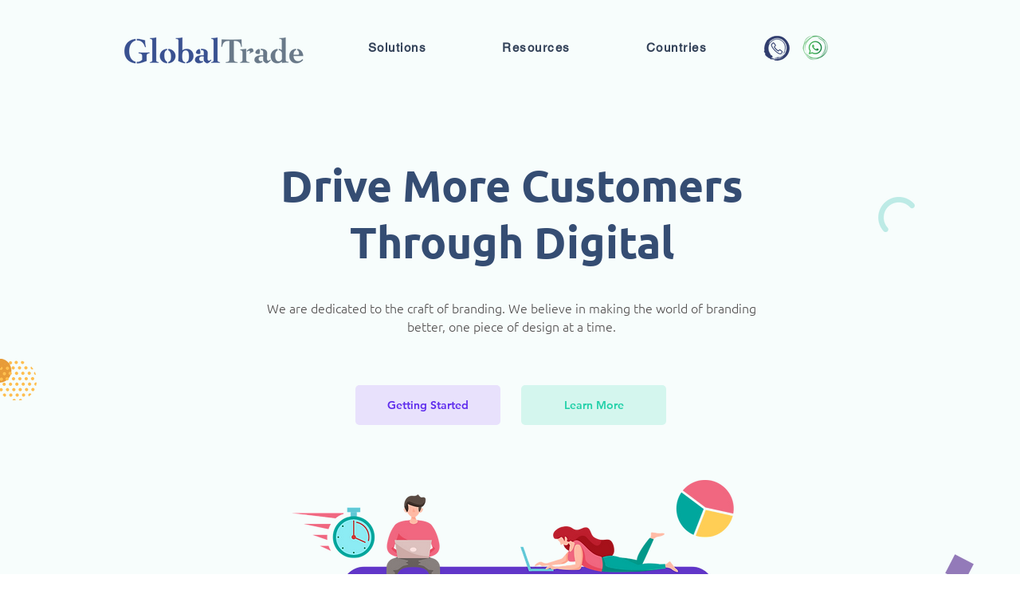

--- FILE ---
content_type: text/html; charset=UTF-8
request_url: https://www.globaltrade.business/copy-of-vat-automatic
body_size: 157387
content:
<!DOCTYPE html>
<html lang="en">
<head>
  
  <!-- SEO Tags -->
  <title>Copy of VAT AUTOMATIC | GlobalTrade Business</title>
  <meta name="description" content="All questions and information about VAT, Customs in EU member states"/>
  <link rel="canonical" href="https://www.globaltrade.business/copy-of-vat-automatic"/>
  <meta property="og:title" content="Copy of VAT AUTOMATIC | GlobalTrade Business"/>
  <meta property="og:description" content="All questions and information about VAT, Customs in EU member states"/>
  <meta property="og:url" content="https://www.globaltrade.business/copy-of-vat-automatic"/>
  <meta property="og:site_name" content="GlobalTrade Business"/>
  <meta property="og:type" content="website"/>
  <link rel="alternate" href="https://www.globaltrade.business/copy-of-vat-automatic" hreflang="x-default"/>
  <link rel="alternate" href="https://www.globaltrade.business/fr/copy-of-vat-automatic" hreflang="fr-fr"/>
  <link rel="alternate" href="https://www.globaltrade.business/zh/copy-of-vat-automatic" hreflang="zh-cn"/>
  <link rel="alternate" href="https://www.globaltrade.business/copy-of-vat-automatic" hreflang="en-us"/>
  <meta name="google-site-verification" content="1eOLhdcQWUXFzJJ66_VJ9s60xj8xrXyDRDwBCm2uQu8"/>
  <meta name="twitter:card" content="summary_large_image"/>
  <meta name="twitter:title" content="Copy of VAT AUTOMATIC | GlobalTrade Business"/>
  <meta name="twitter:description" content="All questions and information about VAT, Customs in EU member states"/>

  
  <meta charset='utf-8'>
  <meta name="viewport" content="width=device-width, initial-scale=1" id="wixDesktopViewport" />
  <meta http-equiv="X-UA-Compatible" content="IE=edge">
  <meta name="generator" content="Wix.com Website Builder"/>

  <link rel="icon" sizes="192x192" href="https://static.wixstatic.com/media/555c11_f082b378756f41f1b9cf2d8fa7a4988f%7Emv2.png/v1/fill/w_192%2Ch_192%2Clg_1%2Cusm_0.66_1.00_0.01/555c11_f082b378756f41f1b9cf2d8fa7a4988f%7Emv2.png" type="image/png"/>
  <link rel="shortcut icon" href="https://static.wixstatic.com/media/555c11_f082b378756f41f1b9cf2d8fa7a4988f%7Emv2.png/v1/fill/w_192%2Ch_192%2Clg_1%2Cusm_0.66_1.00_0.01/555c11_f082b378756f41f1b9cf2d8fa7a4988f%7Emv2.png" type="image/png"/>
  <link rel="apple-touch-icon" href="https://static.wixstatic.com/media/555c11_f082b378756f41f1b9cf2d8fa7a4988f%7Emv2.png/v1/fill/w_180%2Ch_180%2Clg_1%2Cusm_0.66_1.00_0.01/555c11_f082b378756f41f1b9cf2d8fa7a4988f%7Emv2.png" type="image/png"/>

  <!-- Safari Pinned Tab Icon -->
  <!-- <link rel="mask-icon" href="https://static.wixstatic.com/media/555c11_f082b378756f41f1b9cf2d8fa7a4988f%7Emv2.png/v1/fill/w_192%2Ch_192%2Clg_1%2Cusm_0.66_1.00_0.01/555c11_f082b378756f41f1b9cf2d8fa7a4988f%7Emv2.png"> -->

  <!-- Original trials -->
  


  <!-- Segmenter Polyfill -->
  <script>
    if (!window.Intl || !window.Intl.Segmenter) {
      (function() {
        var script = document.createElement('script');
        script.src = 'https://static.parastorage.com/unpkg/@formatjs/intl-segmenter@11.7.10/polyfill.iife.js';
        document.head.appendChild(script);
      })();
    }
  </script>

  <!-- Legacy Polyfills -->
  <script nomodule="" src="https://static.parastorage.com/unpkg/core-js-bundle@3.2.1/minified.js"></script>
  <script nomodule="" src="https://static.parastorage.com/unpkg/focus-within-polyfill@5.0.9/dist/focus-within-polyfill.js"></script>

  <!-- Performance API Polyfills -->
  <script>
  (function () {
    var noop = function noop() {};
    if ("performance" in window === false) {
      window.performance = {};
    }
    window.performance.mark = performance.mark || noop;
    window.performance.measure = performance.measure || noop;
    if ("now" in window.performance === false) {
      var nowOffset = Date.now();
      if (performance.timing && performance.timing.navigationStart) {
        nowOffset = performance.timing.navigationStart;
      }
      window.performance.now = function now() {
        return Date.now() - nowOffset;
      };
    }
  })();
  </script>

  <!-- Globals Definitions -->
  <script>
    (function () {
      var now = Date.now()
      window.initialTimestamps = {
        initialTimestamp: now,
        initialRequestTimestamp: Math.round(performance.timeOrigin ? performance.timeOrigin : now - performance.now())
      }

      window.thunderboltTag = "libs-releases-GA-local"
      window.thunderboltVersion = "1.16780.0"
    })();
  </script>

  <!-- Essential Viewer Model -->
  <script type="application/json" id="wix-essential-viewer-model">{"fleetConfig":{"fleetName":"thunderbolt-seo-renderer","type":"GA","code":0},"mode":{"qa":false,"enableTestApi":false,"debug":false,"ssrIndicator":false,"ssrOnly":false,"siteAssetsFallback":"enable","versionIndicator":false},"componentsLibrariesTopology":[{"artifactId":"editor-elements","namespace":"wixui","url":"https:\/\/static.parastorage.com\/services\/editor-elements\/1.14848.0"},{"artifactId":"editor-elements","namespace":"dsgnsys","url":"https:\/\/static.parastorage.com\/services\/editor-elements\/1.14848.0"}],"siteFeaturesConfigs":{"sessionManager":{"isRunningInDifferentSiteContext":false}},"language":{"userLanguage":"en"},"siteAssets":{"clientTopology":{"mediaRootUrl":"https:\/\/static.wixstatic.com","staticMediaUrl":"https:\/\/static.wixstatic.com\/media","moduleRepoUrl":"https:\/\/static.parastorage.com\/unpkg","fileRepoUrl":"https:\/\/static.parastorage.com\/services","viewerAppsUrl":"https:\/\/viewer-apps.parastorage.com","viewerAssetsUrl":"https:\/\/viewer-assets.parastorage.com","siteAssetsUrl":"https:\/\/siteassets.parastorage.com","pageJsonServerUrls":["https:\/\/pages.parastorage.com","https:\/\/staticorigin.wixstatic.com","https:\/\/www.globaltrade.business","https:\/\/fallback.wix.com\/wix-html-editor-pages-webapp\/page"],"pathOfTBModulesInFileRepoForFallback":"wix-thunderbolt\/dist\/"}},"siteFeatures":["accessibility","appMonitoring","assetsLoader","businessLogger","captcha","clickHandlerRegistrar","codeEmbed","commonConfig","componentsLoader","componentsRegistry","consentPolicy","cookiesManager","cyclicTabbing","domSelectors","dynamicPages","environmentWixCodeSdk","environment","lightbox","locationWixCodeSdk","mpaNavigation","multilingual","navigationManager","navigationPhases","ooi","pages","panorama","renderer","reporter","routerFetch","router","scrollRestoration","seoWixCodeSdk","seo","sessionManager","siteMembersWixCodeSdk","siteMembers","siteScrollBlocker","siteWixCodeSdk","speculationRules","ssrCache","stores","structureApi","thunderboltInitializer","tpaCommons","translations","usedPlatformApis","warmupData","windowMessageRegistrar","windowWixCodeSdk","wixCustomElementComponent","wixEmbedsApi","componentsReact","platform"],"site":{"externalBaseUrl":"https:\/\/www.globaltrade.business","isSEO":true},"media":{"staticMediaUrl":"https:\/\/static.wixstatic.com\/media","mediaRootUrl":"https:\/\/static.wixstatic.com\/","staticVideoUrl":"https:\/\/video.wixstatic.com\/"},"requestUrl":"https:\/\/www.globaltrade.business\/copy-of-vat-automatic","rollout":{"siteAssetsVersionsRollout":false,"isDACRollout":0,"isTBRollout":false},"commonConfig":{"brand":"wix","host":"VIEWER","bsi":"","consentPolicy":{},"consentPolicyHeader":{},"siteRevision":"1254","renderingFlow":"NONE","language":"en","locale":"en-us"},"interactionSampleRatio":0.01,"dynamicModelUrl":"https:\/\/www.globaltrade.business\/_api\/v2\/dynamicmodel","accessTokensUrl":"https:\/\/www.globaltrade.business\/_api\/v1\/access-tokens","isExcludedFromSecurityExperiments":false,"experiments":{"specs.thunderbolt.hardenFetchAndXHR":true,"specs.thunderbolt.securityExperiments":true}}</script>
  <script>window.viewerModel = JSON.parse(document.getElementById('wix-essential-viewer-model').textContent)</script>

  <script>
    window.commonConfig = viewerModel.commonConfig
  </script>

  
  <!-- BEGIN handleAccessTokens bundle -->

  <script data-url="https://static.parastorage.com/services/wix-thunderbolt/dist/handleAccessTokens.inline.4f2f9a53.bundle.min.js">(()=>{"use strict";function e(e){let{context:o,property:r,value:n,enumerable:i=!0}=e,c=e.get,l=e.set;if(!r||void 0===n&&!c&&!l)return new Error("property and value are required");let a=o||globalThis,s=a?.[r],u={};if(void 0!==n)u.value=n;else{if(c){let e=t(c);e&&(u.get=e)}if(l){let e=t(l);e&&(u.set=e)}}let p={...u,enumerable:i||!1,configurable:!1};void 0!==n&&(p.writable=!1);try{Object.defineProperty(a,r,p)}catch(e){return e instanceof TypeError?s:e}return s}function t(e,t){return"function"==typeof e?e:!0===e?.async&&"function"==typeof e.func?t?async function(t){return e.func(t)}:async function(){return e.func()}:"function"==typeof e?.func?e.func:void 0}try{e({property:"strictDefine",value:e})}catch{}try{e({property:"defineStrictObject",value:r})}catch{}try{e({property:"defineStrictMethod",value:n})}catch{}var o=["toString","toLocaleString","valueOf","constructor","prototype"];function r(t){let{context:n,property:c,propertiesToExclude:l=[],skipPrototype:a=!1,hardenPrototypePropertiesToExclude:s=[]}=t;if(!c)return new Error("property is required");let u=(n||globalThis)[c],p={},f=i(n,c);u&&("object"==typeof u||"function"==typeof u)&&Reflect.ownKeys(u).forEach(t=>{if(!l.includes(t)&&!o.includes(t)){let o=i(u,t);if(o&&(o.writable||o.configurable)){let{value:r,get:n,set:i,enumerable:c=!1}=o,l={};void 0!==r?l.value=r:n?l.get=n:i&&(l.set=i);try{let o=e({context:u,property:t,...l,enumerable:c});p[t]=o}catch(e){if(!(e instanceof TypeError))throw e;try{p[t]=o.value||o.get||o.set}catch{}}}}});let d={originalObject:u,originalProperties:p};if(!a&&void 0!==u?.prototype){let e=r({context:u,property:"prototype",propertiesToExclude:s,skipPrototype:!0});e instanceof Error||(d.originalPrototype=e?.originalObject,d.originalPrototypeProperties=e?.originalProperties)}return e({context:n,property:c,value:u,enumerable:f?.enumerable}),d}function n(t,o){let r=(o||globalThis)[t],n=i(o||globalThis,t);return r&&n&&(n.writable||n.configurable)?(Object.freeze(r),e({context:globalThis,property:t,value:r})):r}function i(e,t){if(e&&t)try{return Reflect.getOwnPropertyDescriptor(e,t)}catch{return}}function c(e){if("string"!=typeof e)return e;try{return decodeURIComponent(e).toLowerCase().trim()}catch{return e.toLowerCase().trim()}}function l(e,t){let o="";if("string"==typeof e)o=e.split("=")[0]?.trim()||"";else{if(!e||"string"!=typeof e.name)return!1;o=e.name}return t.has(c(o)||"")}function a(e,t){let o;return o="string"==typeof e?e.split(";").map(e=>e.trim()).filter(e=>e.length>0):e||[],o.filter(e=>!l(e,t))}var s=null;function u(){return null===s&&(s=typeof Document>"u"?void 0:Object.getOwnPropertyDescriptor(Document.prototype,"cookie")),s}function p(t,o){if(!globalThis?.cookieStore)return;let r=globalThis.cookieStore.get.bind(globalThis.cookieStore),n=globalThis.cookieStore.getAll.bind(globalThis.cookieStore),i=globalThis.cookieStore.set.bind(globalThis.cookieStore),c=globalThis.cookieStore.delete.bind(globalThis.cookieStore);return e({context:globalThis.CookieStore.prototype,property:"get",value:async function(e){return l(("string"==typeof e?e:e.name)||"",t)?null:r.call(this,e)},enumerable:!0}),e({context:globalThis.CookieStore.prototype,property:"getAll",value:async function(){return a(await n.apply(this,Array.from(arguments)),t)},enumerable:!0}),e({context:globalThis.CookieStore.prototype,property:"set",value:async function(){let e=Array.from(arguments);if(!l(1===e.length?e[0].name:e[0],t))return i.apply(this,e);o&&console.warn(o)},enumerable:!0}),e({context:globalThis.CookieStore.prototype,property:"delete",value:async function(){let e=Array.from(arguments);if(!l(1===e.length?e[0].name:e[0],t))return c.apply(this,e)},enumerable:!0}),e({context:globalThis.cookieStore,property:"prototype",value:globalThis.CookieStore.prototype,enumerable:!1}),e({context:globalThis,property:"cookieStore",value:globalThis.cookieStore,enumerable:!0}),{get:r,getAll:n,set:i,delete:c}}var f=["TextEncoder","TextDecoder","XMLHttpRequestEventTarget","EventTarget","URL","JSON","Reflect","Object","Array","Map","Set","WeakMap","WeakSet","Promise","Symbol","Error"],d=["addEventListener","removeEventListener","dispatchEvent","encodeURI","encodeURIComponent","decodeURI","decodeURIComponent"];const y=(e,t)=>{try{const o=t?t.get.call(document):document.cookie;return o.split(";").map(e=>e.trim()).filter(t=>t?.startsWith(e))[0]?.split("=")[1]}catch(e){return""}},g=(e="",t="",o="/")=>`${e}=; ${t?`domain=${t};`:""} max-age=0; path=${o}; expires=Thu, 01 Jan 1970 00:00:01 GMT`;function m(){(function(){if("undefined"!=typeof window){const e=performance.getEntriesByType("navigation")[0];return"back_forward"===(e?.type||"")}return!1})()&&function(){const{counter:e}=function(){const e=b("getItem");if(e){const[t,o]=e.split("-"),r=o?parseInt(o,10):0;if(r>=3){const e=t?Number(t):0;if(Date.now()-e>6e4)return{counter:0}}return{counter:r}}return{counter:0}}();e<3?(!function(e=1){b("setItem",`${Date.now()}-${e}`)}(e+1),window.location.reload()):console.error("ATS: Max reload attempts reached")}()}function b(e,t){try{return sessionStorage[e]("reload",t||"")}catch(e){console.error("ATS: Error calling sessionStorage:",e)}}const h="client-session-bind",v="sec-fetch-unsupported",{experiments:w}=window.viewerModel,T=[h,"client-binding",v,"svSession","smSession","server-session-bind","wixSession2","wixSession3"].map(e=>e.toLowerCase()),{cookie:S}=function(t,o){let r=new Set(t);return e({context:document,property:"cookie",set:{func:e=>function(e,t,o,r){let n=u(),i=c(t.split(";")[0]||"")||"";[...o].every(e=>!i.startsWith(e.toLowerCase()))&&n?.set?n.set.call(e,t):r&&console.warn(r)}(document,e,r,o)},get:{func:()=>function(e,t){let o=u();if(!o?.get)throw new Error("Cookie descriptor or getter not available");return a(o.get.call(e),t).join("; ")}(document,r)},enumerable:!0}),{cookieStore:p(r,o),cookie:u()}}(T),k="tbReady",x="security_overrideGlobals",{experiments:E,siteFeaturesConfigs:C,accessTokensUrl:P}=window.viewerModel,R=P,M={},O=(()=>{const e=y(h,S);if(w["specs.thunderbolt.browserCacheReload"]){y(v,S)||e?b("removeItem"):m()}return(()=>{const e=g(h),t=g(h,location.hostname);S.set.call(document,e),S.set.call(document,t)})(),e})();O&&(M["client-binding"]=O);const D=fetch;addEventListener(k,function e(t){const{logger:o}=t.detail;try{window.tb.init({fetch:D,fetchHeaders:M})}catch(e){const t=new Error("TB003");o.meter(`${x}_${t.message}`,{paramsOverrides:{errorType:x,eventString:t.message}}),window?.viewerModel?.mode.debug&&console.error(e)}finally{removeEventListener(k,e)}}),E["specs.thunderbolt.hardenFetchAndXHR"]||(window.fetchDynamicModel=()=>C.sessionManager.isRunningInDifferentSiteContext?Promise.resolve({}):fetch(R,{credentials:"same-origin",headers:M}).then(function(e){if(!e.ok)throw new Error(`[${e.status}]${e.statusText}`);return e.json()}),window.dynamicModelPromise=window.fetchDynamicModel())})();
//# sourceMappingURL=https://static.parastorage.com/services/wix-thunderbolt/dist/handleAccessTokens.inline.4f2f9a53.bundle.min.js.map</script>

<!-- END handleAccessTokens bundle -->

<!-- BEGIN overrideGlobals bundle -->

<script data-url="https://static.parastorage.com/services/wix-thunderbolt/dist/overrideGlobals.inline.ec13bfcf.bundle.min.js">(()=>{"use strict";function e(e){let{context:r,property:o,value:n,enumerable:i=!0}=e,c=e.get,a=e.set;if(!o||void 0===n&&!c&&!a)return new Error("property and value are required");let l=r||globalThis,u=l?.[o],s={};if(void 0!==n)s.value=n;else{if(c){let e=t(c);e&&(s.get=e)}if(a){let e=t(a);e&&(s.set=e)}}let p={...s,enumerable:i||!1,configurable:!1};void 0!==n&&(p.writable=!1);try{Object.defineProperty(l,o,p)}catch(e){return e instanceof TypeError?u:e}return u}function t(e,t){return"function"==typeof e?e:!0===e?.async&&"function"==typeof e.func?t?async function(t){return e.func(t)}:async function(){return e.func()}:"function"==typeof e?.func?e.func:void 0}try{e({property:"strictDefine",value:e})}catch{}try{e({property:"defineStrictObject",value:o})}catch{}try{e({property:"defineStrictMethod",value:n})}catch{}var r=["toString","toLocaleString","valueOf","constructor","prototype"];function o(t){let{context:n,property:c,propertiesToExclude:a=[],skipPrototype:l=!1,hardenPrototypePropertiesToExclude:u=[]}=t;if(!c)return new Error("property is required");let s=(n||globalThis)[c],p={},f=i(n,c);s&&("object"==typeof s||"function"==typeof s)&&Reflect.ownKeys(s).forEach(t=>{if(!a.includes(t)&&!r.includes(t)){let r=i(s,t);if(r&&(r.writable||r.configurable)){let{value:o,get:n,set:i,enumerable:c=!1}=r,a={};void 0!==o?a.value=o:n?a.get=n:i&&(a.set=i);try{let r=e({context:s,property:t,...a,enumerable:c});p[t]=r}catch(e){if(!(e instanceof TypeError))throw e;try{p[t]=r.value||r.get||r.set}catch{}}}}});let d={originalObject:s,originalProperties:p};if(!l&&void 0!==s?.prototype){let e=o({context:s,property:"prototype",propertiesToExclude:u,skipPrototype:!0});e instanceof Error||(d.originalPrototype=e?.originalObject,d.originalPrototypeProperties=e?.originalProperties)}return e({context:n,property:c,value:s,enumerable:f?.enumerable}),d}function n(t,r){let o=(r||globalThis)[t],n=i(r||globalThis,t);return o&&n&&(n.writable||n.configurable)?(Object.freeze(o),e({context:globalThis,property:t,value:o})):o}function i(e,t){if(e&&t)try{return Reflect.getOwnPropertyDescriptor(e,t)}catch{return}}function c(e){if("string"!=typeof e)return e;try{return decodeURIComponent(e).toLowerCase().trim()}catch{return e.toLowerCase().trim()}}function a(e,t){return e instanceof Headers?e.forEach((r,o)=>{l(o,t)||e.delete(o)}):Object.keys(e).forEach(r=>{l(r,t)||delete e[r]}),e}function l(e,t){return!t.has(c(e)||"")}function u(e,t){let r=!0,o=function(e){let t,r;if(globalThis.Request&&e instanceof Request)t=e.url;else{if("function"!=typeof e?.toString)throw new Error("Unsupported type for url");t=e.toString()}try{return new URL(t).pathname}catch{return r=t.replace(/#.+/gi,"").split("?").shift(),r.startsWith("/")?r:`/${r}`}}(e),n=c(o);return n&&t.some(e=>n.includes(e))&&(r=!1),r}function s(t,r,o){let n=fetch,i=XMLHttpRequest,c=new Set(r);function s(){let e=new i,r=e.open,n=e.setRequestHeader;return e.open=function(){let n=Array.from(arguments),i=n[1];if(n.length<2||u(i,t))return r.apply(e,n);throw new Error(o||`Request not allowed for path ${i}`)},e.setRequestHeader=function(t,r){l(decodeURIComponent(t),c)&&n.call(e,t,r)},e}return e({property:"fetch",value:function(){let e=function(e,t){return globalThis.Request&&e[0]instanceof Request&&e[0]?.headers?a(e[0].headers,t):e[1]?.headers&&a(e[1].headers,t),e}(arguments,c);return u(arguments[0],t)?n.apply(globalThis,Array.from(e)):new Promise((e,t)=>{t(new Error(o||`Request not allowed for path ${arguments[0]}`))})},enumerable:!0}),e({property:"XMLHttpRequest",value:s,enumerable:!0}),Object.keys(i).forEach(e=>{s[e]=i[e]}),{fetch:n,XMLHttpRequest:i}}var p=["TextEncoder","TextDecoder","XMLHttpRequestEventTarget","EventTarget","URL","JSON","Reflect","Object","Array","Map","Set","WeakMap","WeakSet","Promise","Symbol","Error"],f=["addEventListener","removeEventListener","dispatchEvent","encodeURI","encodeURIComponent","decodeURI","decodeURIComponent"];const d=function(){let t=globalThis.open,r=document.open;function o(e,r,o){let n="string"!=typeof e,i=t.call(window,e,r,o);return n||e&&function(e){return e.startsWith("//")&&/(?:[a-z0-9](?:[a-z0-9-]{0,61}[a-z0-9])?\.)+[a-z0-9][a-z0-9-]{0,61}[a-z0-9]/g.test(`${location.protocol}:${e}`)&&(e=`${location.protocol}${e}`),!e.startsWith("http")||new URL(e).hostname===location.hostname}(e)?{}:i}return e({property:"open",value:o,context:globalThis,enumerable:!0}),e({property:"open",value:function(e,t,n){return e?o(e,t,n):r.call(document,e||"",t||"",n||"")},context:document,enumerable:!0}),{open:t,documentOpen:r}},y=function(){let t=document.createElement,r=Element.prototype.setAttribute,o=Element.prototype.setAttributeNS;return e({property:"createElement",context:document,value:function(n,i){let a=t.call(document,n,i);if("iframe"===c(n)){e({property:"srcdoc",context:a,get:()=>"",set:()=>{console.warn("`srcdoc` is not allowed in iframe elements.")}});let t=function(e,t){"srcdoc"!==e.toLowerCase()?r.call(a,e,t):console.warn("`srcdoc` attribute is not allowed to be set.")},n=function(e,t,r){"srcdoc"!==t.toLowerCase()?o.call(a,e,t,r):console.warn("`srcdoc` attribute is not allowed to be set.")};a.setAttribute=t,a.setAttributeNS=n}return a},enumerable:!0}),{createElement:t,setAttribute:r,setAttributeNS:o}},m=["client-binding"],b=["/_api/v1/access-tokens","/_api/v2/dynamicmodel","/_api/one-app-session-web/v3/businesses"],h=function(){let t=setTimeout,r=setInterval;return o("setTimeout",0,globalThis),o("setInterval",0,globalThis),{setTimeout:t,setInterval:r};function o(t,r,o){let n=o||globalThis,i=n[t];if(!i||"function"!=typeof i)throw new Error(`Function ${t} not found or is not a function`);e({property:t,value:function(){let e=Array.from(arguments);if("string"!=typeof e[r])return i.apply(n,e);console.warn(`Calling ${t} with a String Argument at index ${r} is not allowed`)},context:o,enumerable:!0})}},v=function(){if(navigator&&"serviceWorker"in navigator){let t=navigator.serviceWorker.register;return e({context:navigator.serviceWorker,property:"register",value:function(){console.log("Service worker registration is not allowed")},enumerable:!0}),{register:t}}return{}};performance.mark("overrideGlobals started");const{isExcludedFromSecurityExperiments:g,experiments:w}=window.viewerModel,E=!g&&w["specs.thunderbolt.securityExperiments"];try{d(),E&&y(),w["specs.thunderbolt.hardenFetchAndXHR"]&&E&&s(b,m),v(),(e=>{let t=[],r=[];r=r.concat(["TextEncoder","TextDecoder"]),e&&(r=r.concat(["XMLHttpRequestEventTarget","EventTarget"])),r=r.concat(["URL","JSON"]),e&&(t=t.concat(["addEventListener","removeEventListener"])),t=t.concat(["encodeURI","encodeURIComponent","decodeURI","decodeURIComponent"]),r=r.concat(["String","Number"]),e&&r.push("Object"),r=r.concat(["Reflect"]),t.forEach(e=>{n(e),["addEventListener","removeEventListener"].includes(e)&&n(e,document)}),r.forEach(e=>{o({property:e})})})(E),E&&h()}catch(e){window?.viewerModel?.mode.debug&&console.error(e);const t=new Error("TB006");window.fedops?.reportError(t,"security_overrideGlobals"),window.Sentry?window.Sentry.captureException(t):globalThis.defineStrictProperty("sentryBuffer",[t],window,!1)}performance.mark("overrideGlobals ended")})();
//# sourceMappingURL=https://static.parastorage.com/services/wix-thunderbolt/dist/overrideGlobals.inline.ec13bfcf.bundle.min.js.map</script>

<!-- END overrideGlobals bundle -->


  
  <script>
    window.commonConfig = viewerModel.commonConfig

	
  </script>

  <!-- Initial CSS -->
  <style data-url="https://static.parastorage.com/services/wix-thunderbolt/dist/main.347af09f.min.css">@keyframes slide-horizontal-new{0%{transform:translateX(100%)}}@keyframes slide-horizontal-old{80%{opacity:1}to{opacity:0;transform:translateX(-100%)}}@keyframes slide-vertical-new{0%{transform:translateY(-100%)}}@keyframes slide-vertical-old{80%{opacity:1}to{opacity:0;transform:translateY(100%)}}@keyframes out-in-new{0%{opacity:0}}@keyframes out-in-old{to{opacity:0}}:root:active-view-transition{view-transition-name:none}::view-transition{pointer-events:none}:root:active-view-transition::view-transition-new(page-group),:root:active-view-transition::view-transition-old(page-group){animation-duration:.6s;cursor:wait;pointer-events:all}:root:active-view-transition-type(SlideHorizontal)::view-transition-old(page-group){animation:slide-horizontal-old .6s cubic-bezier(.83,0,.17,1) forwards;mix-blend-mode:normal}:root:active-view-transition-type(SlideHorizontal)::view-transition-new(page-group){animation:slide-horizontal-new .6s cubic-bezier(.83,0,.17,1) backwards;mix-blend-mode:normal}:root:active-view-transition-type(SlideVertical)::view-transition-old(page-group){animation:slide-vertical-old .6s cubic-bezier(.83,0,.17,1) forwards;mix-blend-mode:normal}:root:active-view-transition-type(SlideVertical)::view-transition-new(page-group){animation:slide-vertical-new .6s cubic-bezier(.83,0,.17,1) backwards;mix-blend-mode:normal}:root:active-view-transition-type(OutIn)::view-transition-old(page-group){animation:out-in-old .35s cubic-bezier(.22,1,.36,1) forwards}:root:active-view-transition-type(OutIn)::view-transition-new(page-group){animation:out-in-new .35s cubic-bezier(.64,0,.78,0) .35s backwards}@media(prefers-reduced-motion:reduce){::view-transition-group(*),::view-transition-new(*),::view-transition-old(*){animation:none!important}}body,html{background:transparent;border:0;margin:0;outline:0;padding:0;vertical-align:baseline}body{--scrollbar-width:0px;font-family:Arial,Helvetica,sans-serif;font-size:10px}body,html{height:100%}body{overflow-x:auto;overflow-y:scroll}body:not(.responsive) #site-root{min-width:var(--site-width);width:100%}body:not([data-js-loaded]) [data-hide-prejs]{visibility:hidden}interact-element{display:contents}#SITE_CONTAINER{position:relative}:root{--one-unit:1vw;--section-max-width:9999px;--spx-stopper-max:9999px;--spx-stopper-min:0px;--browser-zoom:1}@supports(-webkit-appearance:none) and (stroke-color:transparent){:root{--safari-sticky-fix:opacity;--experimental-safari-sticky-fix:translateZ(0)}}@supports(container-type:inline-size){:root{--one-unit:1cqw}}[id^=oldHoverBox-]{mix-blend-mode:plus-lighter;transition:opacity .5s ease,visibility .5s ease}[data-mesh-id$=inlineContent-gridContainer]:has(>[id^=oldHoverBox-]){isolation:isolate}</style>
<style data-url="https://static.parastorage.com/services/wix-thunderbolt/dist/main.renderer.9cb0985f.min.css">a,abbr,acronym,address,applet,b,big,blockquote,button,caption,center,cite,code,dd,del,dfn,div,dl,dt,em,fieldset,font,footer,form,h1,h2,h3,h4,h5,h6,header,i,iframe,img,ins,kbd,label,legend,li,nav,object,ol,p,pre,q,s,samp,section,small,span,strike,strong,sub,sup,table,tbody,td,tfoot,th,thead,title,tr,tt,u,ul,var{background:transparent;border:0;margin:0;outline:0;padding:0;vertical-align:baseline}input,select,textarea{box-sizing:border-box;font-family:Helvetica,Arial,sans-serif}ol,ul{list-style:none}blockquote,q{quotes:none}ins{text-decoration:none}del{text-decoration:line-through}table{border-collapse:collapse;border-spacing:0}a{cursor:pointer;text-decoration:none}.testStyles{overflow-y:hidden}.reset-button{-webkit-appearance:none;background:none;border:0;color:inherit;font:inherit;line-height:normal;outline:0;overflow:visible;padding:0;-webkit-user-select:none;-moz-user-select:none;-ms-user-select:none}:focus{outline:none}body.device-mobile-optimized:not(.disable-site-overflow){overflow-x:hidden;overflow-y:scroll}body.device-mobile-optimized:not(.responsive) #SITE_CONTAINER{margin-left:auto;margin-right:auto;overflow-x:visible;position:relative;width:320px}body.device-mobile-optimized:not(.responsive):not(.blockSiteScrolling) #SITE_CONTAINER{margin-top:0}body.device-mobile-optimized>*{max-width:100%!important}body.device-mobile-optimized #site-root{overflow-x:hidden;overflow-y:hidden}@supports(overflow:clip){body.device-mobile-optimized #site-root{overflow-x:clip;overflow-y:clip}}body.device-mobile-non-optimized #SITE_CONTAINER #site-root{overflow-x:clip;overflow-y:clip}body.device-mobile-non-optimized.fullScreenMode{background-color:#5f6360}body.device-mobile-non-optimized.fullScreenMode #MOBILE_ACTIONS_MENU,body.device-mobile-non-optimized.fullScreenMode #SITE_BACKGROUND,body.device-mobile-non-optimized.fullScreenMode #site-root,body.fullScreenMode #WIX_ADS{visibility:hidden}body.fullScreenMode{overflow-x:hidden!important;overflow-y:hidden!important}body.fullScreenMode.device-mobile-optimized #TINY_MENU{opacity:0;pointer-events:none}body.fullScreenMode-scrollable.device-mobile-optimized{overflow-x:hidden!important;overflow-y:auto!important}body.fullScreenMode-scrollable.device-mobile-optimized #masterPage,body.fullScreenMode-scrollable.device-mobile-optimized #site-root{overflow-x:hidden!important;overflow-y:hidden!important}body.fullScreenMode-scrollable.device-mobile-optimized #SITE_BACKGROUND,body.fullScreenMode-scrollable.device-mobile-optimized #masterPage{height:auto!important}body.fullScreenMode-scrollable.device-mobile-optimized #masterPage.mesh-layout{height:0!important}body.blockSiteScrolling,body.siteScrollingBlocked{position:fixed;width:100%}body.blockSiteScrolling #SITE_CONTAINER{margin-top:calc(var(--blocked-site-scroll-margin-top)*-1)}#site-root{margin:0 auto;min-height:100%;position:relative;top:var(--wix-ads-height)}#site-root img:not([src]){visibility:hidden}#site-root svg img:not([src]){visibility:visible}.auto-generated-link{color:inherit}#SCROLL_TO_BOTTOM,#SCROLL_TO_TOP{height:0}.has-click-trigger{cursor:pointer}.fullScreenOverlay{bottom:0;display:flex;justify-content:center;left:0;overflow-y:hidden;position:fixed;right:0;top:-60px;z-index:1005}.fullScreenOverlay>.fullScreenOverlayContent{bottom:0;left:0;margin:0 auto;overflow:hidden;position:absolute;right:0;top:60px;transform:translateZ(0)}[data-mesh-id$=centeredContent],[data-mesh-id$=form],[data-mesh-id$=inlineContent]{pointer-events:none;position:relative}[data-mesh-id$=-gridWrapper],[data-mesh-id$=-rotated-wrapper]{pointer-events:none}[data-mesh-id$=-gridContainer]>*,[data-mesh-id$=-rotated-wrapper]>*,[data-mesh-id$=inlineContent]>:not([data-mesh-id$=-gridContainer]){pointer-events:auto}.device-mobile-optimized #masterPage.mesh-layout #SOSP_CONTAINER_CUSTOM_ID{grid-area:2/1/3/2;-ms-grid-row:2;position:relative}#masterPage.mesh-layout{-ms-grid-rows:max-content max-content min-content max-content;-ms-grid-columns:100%;align-items:start;display:-ms-grid;display:grid;grid-template-columns:100%;grid-template-rows:max-content max-content min-content max-content;justify-content:stretch}#masterPage.mesh-layout #PAGES_CONTAINER,#masterPage.mesh-layout #SITE_FOOTER-placeholder,#masterPage.mesh-layout #SITE_FOOTER_WRAPPER,#masterPage.mesh-layout #SITE_HEADER-placeholder,#masterPage.mesh-layout #SITE_HEADER_WRAPPER,#masterPage.mesh-layout #SOSP_CONTAINER_CUSTOM_ID[data-state~=mobileView],#masterPage.mesh-layout #soapAfterPagesContainer,#masterPage.mesh-layout #soapBeforePagesContainer{-ms-grid-row-align:start;-ms-grid-column-align:start;-ms-grid-column:1}#masterPage.mesh-layout #SITE_HEADER-placeholder,#masterPage.mesh-layout #SITE_HEADER_WRAPPER{grid-area:1/1/2/2;-ms-grid-row:1}#masterPage.mesh-layout #PAGES_CONTAINER,#masterPage.mesh-layout #soapAfterPagesContainer,#masterPage.mesh-layout #soapBeforePagesContainer{grid-area:3/1/4/2;-ms-grid-row:3}#masterPage.mesh-layout #soapAfterPagesContainer,#masterPage.mesh-layout #soapBeforePagesContainer{width:100%}#masterPage.mesh-layout #PAGES_CONTAINER{align-self:stretch}#masterPage.mesh-layout main#PAGES_CONTAINER{display:block}#masterPage.mesh-layout #SITE_FOOTER-placeholder,#masterPage.mesh-layout #SITE_FOOTER_WRAPPER{grid-area:4/1/5/2;-ms-grid-row:4}#masterPage.mesh-layout #SITE_PAGES,#masterPage.mesh-layout [data-mesh-id=PAGES_CONTAINERcenteredContent],#masterPage.mesh-layout [data-mesh-id=PAGES_CONTAINERinlineContent]{height:100%}#masterPage.mesh-layout.desktop>*{width:100%}#masterPage.mesh-layout #PAGES_CONTAINER,#masterPage.mesh-layout #SITE_FOOTER,#masterPage.mesh-layout #SITE_FOOTER_WRAPPER,#masterPage.mesh-layout #SITE_HEADER,#masterPage.mesh-layout #SITE_HEADER_WRAPPER,#masterPage.mesh-layout #SITE_PAGES,#masterPage.mesh-layout #masterPageinlineContent{position:relative}#masterPage.mesh-layout #SITE_HEADER{grid-area:1/1/2/2}#masterPage.mesh-layout #SITE_FOOTER{grid-area:4/1/5/2}#masterPage.mesh-layout.overflow-x-clip #SITE_FOOTER,#masterPage.mesh-layout.overflow-x-clip #SITE_HEADER{overflow-x:clip}[data-z-counter]{z-index:0}[data-z-counter="0"]{z-index:auto}.wixSiteProperties{-webkit-font-smoothing:antialiased;-moz-osx-font-smoothing:grayscale}:root{--wst-button-color-fill-primary:rgb(var(--color_48));--wst-button-color-border-primary:rgb(var(--color_49));--wst-button-color-text-primary:rgb(var(--color_50));--wst-button-color-fill-primary-hover:rgb(var(--color_51));--wst-button-color-border-primary-hover:rgb(var(--color_52));--wst-button-color-text-primary-hover:rgb(var(--color_53));--wst-button-color-fill-primary-disabled:rgb(var(--color_54));--wst-button-color-border-primary-disabled:rgb(var(--color_55));--wst-button-color-text-primary-disabled:rgb(var(--color_56));--wst-button-color-fill-secondary:rgb(var(--color_57));--wst-button-color-border-secondary:rgb(var(--color_58));--wst-button-color-text-secondary:rgb(var(--color_59));--wst-button-color-fill-secondary-hover:rgb(var(--color_60));--wst-button-color-border-secondary-hover:rgb(var(--color_61));--wst-button-color-text-secondary-hover:rgb(var(--color_62));--wst-button-color-fill-secondary-disabled:rgb(var(--color_63));--wst-button-color-border-secondary-disabled:rgb(var(--color_64));--wst-button-color-text-secondary-disabled:rgb(var(--color_65));--wst-color-fill-base-1:rgb(var(--color_36));--wst-color-fill-base-2:rgb(var(--color_37));--wst-color-fill-base-shade-1:rgb(var(--color_38));--wst-color-fill-base-shade-2:rgb(var(--color_39));--wst-color-fill-base-shade-3:rgb(var(--color_40));--wst-color-fill-accent-1:rgb(var(--color_41));--wst-color-fill-accent-2:rgb(var(--color_42));--wst-color-fill-accent-3:rgb(var(--color_43));--wst-color-fill-accent-4:rgb(var(--color_44));--wst-color-fill-background-primary:rgb(var(--color_11));--wst-color-fill-background-secondary:rgb(var(--color_12));--wst-color-text-primary:rgb(var(--color_15));--wst-color-text-secondary:rgb(var(--color_14));--wst-color-action:rgb(var(--color_18));--wst-color-disabled:rgb(var(--color_39));--wst-color-title:rgb(var(--color_45));--wst-color-subtitle:rgb(var(--color_46));--wst-color-line:rgb(var(--color_47));--wst-font-style-h2:var(--font_2);--wst-font-style-h3:var(--font_3);--wst-font-style-h4:var(--font_4);--wst-font-style-h5:var(--font_5);--wst-font-style-h6:var(--font_6);--wst-font-style-body-large:var(--font_7);--wst-font-style-body-medium:var(--font_8);--wst-font-style-body-small:var(--font_9);--wst-font-style-body-x-small:var(--font_10);--wst-color-custom-1:rgb(var(--color_13));--wst-color-custom-2:rgb(var(--color_16));--wst-color-custom-3:rgb(var(--color_17));--wst-color-custom-4:rgb(var(--color_19));--wst-color-custom-5:rgb(var(--color_20));--wst-color-custom-6:rgb(var(--color_21));--wst-color-custom-7:rgb(var(--color_22));--wst-color-custom-8:rgb(var(--color_23));--wst-color-custom-9:rgb(var(--color_24));--wst-color-custom-10:rgb(var(--color_25));--wst-color-custom-11:rgb(var(--color_26));--wst-color-custom-12:rgb(var(--color_27));--wst-color-custom-13:rgb(var(--color_28));--wst-color-custom-14:rgb(var(--color_29));--wst-color-custom-15:rgb(var(--color_30));--wst-color-custom-16:rgb(var(--color_31));--wst-color-custom-17:rgb(var(--color_32));--wst-color-custom-18:rgb(var(--color_33));--wst-color-custom-19:rgb(var(--color_34));--wst-color-custom-20:rgb(var(--color_35))}.wix-presets-wrapper{display:contents}</style>

  <meta name="format-detection" content="telephone=no">
  <meta name="skype_toolbar" content="skype_toolbar_parser_compatible">
  
  

  

  
      <!--pageHtmlEmbeds.head start-->
      <script type="wix/htmlEmbeds" id="pageHtmlEmbeds.head start"></script>
    
      <link rel="stylesheet" href="https://static.parastorage.com/unpkg-semver/mobile-app-invite-banner/mobile-app-invite-banner.css">
<script type="text/javascript" async
    id="wix-mobile-app-banner"
    data-app-link="https://apps.wix.com/place-invites/join-lp/eecd5e6b-c47c-4da3-b643-58595aa40860"
    config={***placeName***:***GlobalTrade###Business***,***type***:***mobileBannerTop***}
    src="https://static.parastorage.com/unpkg-semver/mobile-app-invite-banner/mobile-app-invite-banner.umd.min.js">
</script>
    
      <!-- Google Tag Manager -->
<script>(function(w,d,s,l,i){w[l]=w[l]||[];w[l].push({'gtm.start':
 new Date().getTime(),event:'gtm.js'});var f=d.getElementsByTagName(s)[0],
 j=d.createElement(s),dl=l!='dataLayer'?'&l='+l:'';j.async=true;j.src='https://www.googletagmanager.com/gtm.js?id='+i+dl;f.parentNode.insertBefore(j,f);
})(window,document,'script','dataLayer','GTM-WRJ33QS');</script>
<!-- End Google Tag Manager -->
<!-- Google Tag Manager (noscript) -->
<noscript><iframe src="https://www.googletagmanager.com/ns.html?id=GTM-WRJ33QS"
 height="0" width="0" style="display:none;visibility:hidden"></iframe></noscript>
<!-- End Google Tag Manager (noscript) -->
    
      <script type="wix/htmlEmbeds" id="pageHtmlEmbeds.head end"></script>
      <!--pageHtmlEmbeds.head end-->
  

  <!-- head performance data start -->
  
  <!-- head performance data end -->
  

    


    
<style data-href="https://static.parastorage.com/services/editor-elements-library/dist/thunderbolt/rb_wixui.thunderbolt_bootstrap-classic.72e6a2a3.min.css">.PlZyDq{touch-action:manipulation}.uDW_Qe{align-items:center;box-sizing:border-box;display:flex;justify-content:var(--label-align);min-width:100%;text-align:initial;width:-moz-max-content;width:max-content}.uDW_Qe:before{max-width:var(--margin-start,0)}.uDW_Qe:after,.uDW_Qe:before{align-self:stretch;content:"";flex-grow:1}.uDW_Qe:after{max-width:var(--margin-end,0)}.FubTgk{height:100%}.FubTgk .uDW_Qe{border-radius:var(--corvid-border-radius,var(--rd,0));bottom:0;box-shadow:var(--shd,0 1px 4px rgba(0,0,0,.6));left:0;position:absolute;right:0;top:0;transition:var(--trans1,border-color .4s ease 0s,background-color .4s ease 0s)}.FubTgk .uDW_Qe:link,.FubTgk .uDW_Qe:visited{border-color:transparent}.FubTgk .l7_2fn{color:var(--corvid-color,rgb(var(--txt,var(--color_15,color_15))));font:var(--fnt,var(--font_5));margin:0;position:relative;transition:var(--trans2,color .4s ease 0s);white-space:nowrap}.FubTgk[aria-disabled=false] .uDW_Qe{background-color:var(--corvid-background-color,rgba(var(--bg,var(--color_17,color_17)),var(--alpha-bg,1)));border:solid var(--corvid-border-color,rgba(var(--brd,var(--color_15,color_15)),var(--alpha-brd,1))) var(--corvid-border-width,var(--brw,0));cursor:pointer!important}:host(.device-mobile-optimized) .FubTgk[aria-disabled=false]:active .uDW_Qe,body.device-mobile-optimized .FubTgk[aria-disabled=false]:active .uDW_Qe{background-color:var(--corvid-hover-background-color,rgba(var(--bgh,var(--color_18,color_18)),var(--alpha-bgh,1)));border-color:var(--corvid-hover-border-color,rgba(var(--brdh,var(--color_15,color_15)),var(--alpha-brdh,1)))}:host(.device-mobile-optimized) .FubTgk[aria-disabled=false]:active .l7_2fn,body.device-mobile-optimized .FubTgk[aria-disabled=false]:active .l7_2fn{color:var(--corvid-hover-color,rgb(var(--txth,var(--color_15,color_15))))}:host(:not(.device-mobile-optimized)) .FubTgk[aria-disabled=false]:hover .uDW_Qe,body:not(.device-mobile-optimized) .FubTgk[aria-disabled=false]:hover .uDW_Qe{background-color:var(--corvid-hover-background-color,rgba(var(--bgh,var(--color_18,color_18)),var(--alpha-bgh,1)));border-color:var(--corvid-hover-border-color,rgba(var(--brdh,var(--color_15,color_15)),var(--alpha-brdh,1)))}:host(:not(.device-mobile-optimized)) .FubTgk[aria-disabled=false]:hover .l7_2fn,body:not(.device-mobile-optimized) .FubTgk[aria-disabled=false]:hover .l7_2fn{color:var(--corvid-hover-color,rgb(var(--txth,var(--color_15,color_15))))}.FubTgk[aria-disabled=true] .uDW_Qe{background-color:var(--corvid-disabled-background-color,rgba(var(--bgd,204,204,204),var(--alpha-bgd,1)));border-color:var(--corvid-disabled-border-color,rgba(var(--brdd,204,204,204),var(--alpha-brdd,1)));border-style:solid;border-width:var(--corvid-border-width,var(--brw,0))}.FubTgk[aria-disabled=true] .l7_2fn{color:var(--corvid-disabled-color,rgb(var(--txtd,255,255,255)))}.uUxqWY{align-items:center;box-sizing:border-box;display:flex;justify-content:var(--label-align);min-width:100%;text-align:initial;width:-moz-max-content;width:max-content}.uUxqWY:before{max-width:var(--margin-start,0)}.uUxqWY:after,.uUxqWY:before{align-self:stretch;content:"";flex-grow:1}.uUxqWY:after{max-width:var(--margin-end,0)}.Vq4wYb[aria-disabled=false] .uUxqWY{cursor:pointer}:host(.device-mobile-optimized) .Vq4wYb[aria-disabled=false]:active .wJVzSK,body.device-mobile-optimized .Vq4wYb[aria-disabled=false]:active .wJVzSK{color:var(--corvid-hover-color,rgb(var(--txth,var(--color_15,color_15))));transition:var(--trans,color .4s ease 0s)}:host(:not(.device-mobile-optimized)) .Vq4wYb[aria-disabled=false]:hover .wJVzSK,body:not(.device-mobile-optimized) .Vq4wYb[aria-disabled=false]:hover .wJVzSK{color:var(--corvid-hover-color,rgb(var(--txth,var(--color_15,color_15))));transition:var(--trans,color .4s ease 0s)}.Vq4wYb .uUxqWY{bottom:0;left:0;position:absolute;right:0;top:0}.Vq4wYb .wJVzSK{color:var(--corvid-color,rgb(var(--txt,var(--color_15,color_15))));font:var(--fnt,var(--font_5));transition:var(--trans,color .4s ease 0s);white-space:nowrap}.Vq4wYb[aria-disabled=true] .wJVzSK{color:var(--corvid-disabled-color,rgb(var(--txtd,255,255,255)))}:host(:not(.device-mobile-optimized)) .CohWsy,body:not(.device-mobile-optimized) .CohWsy{display:flex}:host(:not(.device-mobile-optimized)) .V5AUxf,body:not(.device-mobile-optimized) .V5AUxf{-moz-column-gap:var(--margin);column-gap:var(--margin);direction:var(--direction);display:flex;margin:0 auto;position:relative;width:calc(100% - var(--padding)*2)}:host(:not(.device-mobile-optimized)) .V5AUxf>*,body:not(.device-mobile-optimized) .V5AUxf>*{direction:ltr;flex:var(--column-flex) 1 0%;left:0;margin-bottom:var(--padding);margin-top:var(--padding);min-width:0;position:relative;top:0}:host(.device-mobile-optimized) .V5AUxf,body.device-mobile-optimized .V5AUxf{display:block;padding-bottom:var(--padding-y);padding-left:var(--padding-x,0);padding-right:var(--padding-x,0);padding-top:var(--padding-y);position:relative}:host(.device-mobile-optimized) .V5AUxf>*,body.device-mobile-optimized .V5AUxf>*{margin-bottom:var(--margin);position:relative}:host(.device-mobile-optimized) .V5AUxf>:first-child,body.device-mobile-optimized .V5AUxf>:first-child{margin-top:var(--firstChildMarginTop,0)}:host(.device-mobile-optimized) .V5AUxf>:last-child,body.device-mobile-optimized .V5AUxf>:last-child{margin-bottom:var(--lastChildMarginBottom)}.LIhNy3{backface-visibility:hidden}.jhxvbR,.mtrorN{display:block;height:100%;width:100%}.jhxvbR img{max-width:var(--wix-img-max-width,100%)}.jhxvbR[data-animate-blur] img{filter:blur(9px);transition:filter .8s ease-in}.jhxvbR[data-animate-blur] img[data-load-done]{filter:none}.if7Vw2{height:100%;left:0;-webkit-mask-image:var(--mask-image,none);mask-image:var(--mask-image,none);-webkit-mask-position:var(--mask-position,0);mask-position:var(--mask-position,0);-webkit-mask-repeat:var(--mask-repeat,no-repeat);mask-repeat:var(--mask-repeat,no-repeat);-webkit-mask-size:var(--mask-size,100%);mask-size:var(--mask-size,100%);overflow:hidden;pointer-events:var(--fill-layer-background-media-pointer-events);position:absolute;top:0;width:100%}.if7Vw2.f0uTJH{clip:rect(0,auto,auto,0)}.if7Vw2 .i1tH8h{height:100%;position:absolute;top:0;width:100%}.if7Vw2 .DXi4PB{height:var(--fill-layer-image-height,100%);opacity:var(--fill-layer-image-opacity)}.if7Vw2 .DXi4PB img{height:100%;width:100%}@supports(-webkit-hyphens:none){.if7Vw2.f0uTJH{clip:auto;-webkit-clip-path:inset(0)}}.wG8dni{height:100%}.tcElKx{background-color:var(--bg-overlay-color);background-image:var(--bg-gradient);transition:var(--inherit-transition)}.ImALHf,.Ybjs9b{opacity:var(--fill-layer-video-opacity)}.UWmm3w{bottom:var(--media-padding-bottom);height:var(--media-padding-height);position:absolute;top:var(--media-padding-top);width:100%}.Yjj1af{transform:scale(var(--scale,1));transition:var(--transform-duration,transform 0s)}.ImALHf{height:100%;position:relative;width:100%}.KCM6zk{opacity:var(--fill-layer-video-opacity,var(--fill-layer-image-opacity,1))}.KCM6zk .DXi4PB,.KCM6zk .ImALHf,.KCM6zk .Ybjs9b{opacity:1}._uqPqy{clip-path:var(--fill-layer-clip)}._uqPqy,.eKyYhK{position:absolute;top:0}._uqPqy,.eKyYhK,.x0mqQS img{height:100%;width:100%}.pnCr6P{opacity:0}.blf7sp,.pnCr6P{position:absolute;top:0}.blf7sp{height:0;left:0;overflow:hidden;width:0}.rWP3Gv{left:0;pointer-events:var(--fill-layer-background-media-pointer-events);position:var(--fill-layer-background-media-position)}.Tr4n3d,.rWP3Gv,.wRqk6s{height:100%;top:0;width:100%}.wRqk6s{position:absolute}.Tr4n3d{background-color:var(--fill-layer-background-overlay-color);opacity:var(--fill-layer-background-overlay-blend-opacity-fallback,1);position:var(--fill-layer-background-overlay-position);transform:var(--fill-layer-background-overlay-transform)}@supports(mix-blend-mode:overlay){.Tr4n3d{mix-blend-mode:var(--fill-layer-background-overlay-blend-mode);opacity:var(--fill-layer-background-overlay-blend-opacity,1)}}.VXAmO2{--divider-pin-height__:min(1,calc(var(--divider-layers-pin-factor__) + 1));--divider-pin-layer-height__:var( --divider-layers-pin-factor__ );--divider-pin-border__:min(1,calc(var(--divider-layers-pin-factor__) / -1 + 1));height:calc(var(--divider-height__) + var(--divider-pin-height__)*var(--divider-layers-size__)*var(--divider-layers-y__))}.VXAmO2,.VXAmO2 .dy3w_9{left:0;position:absolute;width:100%}.VXAmO2 .dy3w_9{--divider-layer-i__:var(--divider-layer-i,0);background-position:left calc(50% + var(--divider-offset-x__) + var(--divider-layers-x__)*var(--divider-layer-i__)) bottom;background-repeat:repeat-x;border-bottom-style:solid;border-bottom-width:calc(var(--divider-pin-border__)*var(--divider-layer-i__)*var(--divider-layers-y__));height:calc(var(--divider-height__) + var(--divider-pin-layer-height__)*var(--divider-layer-i__)*var(--divider-layers-y__));opacity:calc(1 - var(--divider-layer-i__)/(var(--divider-layer-i__) + 1))}.UORcXs{--divider-height__:var(--divider-top-height,auto);--divider-offset-x__:var(--divider-top-offset-x,0px);--divider-layers-size__:var(--divider-top-layers-size,0);--divider-layers-y__:var(--divider-top-layers-y,0px);--divider-layers-x__:var(--divider-top-layers-x,0px);--divider-layers-pin-factor__:var(--divider-top-layers-pin-factor,0);border-top:var(--divider-top-padding,0) solid var(--divider-top-color,currentColor);opacity:var(--divider-top-opacity,1);top:0;transform:var(--divider-top-flip,scaleY(-1))}.UORcXs .dy3w_9{background-image:var(--divider-top-image,none);background-size:var(--divider-top-size,contain);border-color:var(--divider-top-color,currentColor);bottom:0;filter:var(--divider-top-filter,none)}.UORcXs .dy3w_9[data-divider-layer="1"]{display:var(--divider-top-layer-1-display,block)}.UORcXs .dy3w_9[data-divider-layer="2"]{display:var(--divider-top-layer-2-display,block)}.UORcXs .dy3w_9[data-divider-layer="3"]{display:var(--divider-top-layer-3-display,block)}.Io4VUz{--divider-height__:var(--divider-bottom-height,auto);--divider-offset-x__:var(--divider-bottom-offset-x,0px);--divider-layers-size__:var(--divider-bottom-layers-size,0);--divider-layers-y__:var(--divider-bottom-layers-y,0px);--divider-layers-x__:var(--divider-bottom-layers-x,0px);--divider-layers-pin-factor__:var(--divider-bottom-layers-pin-factor,0);border-bottom:var(--divider-bottom-padding,0) solid var(--divider-bottom-color,currentColor);bottom:0;opacity:var(--divider-bottom-opacity,1);transform:var(--divider-bottom-flip,none)}.Io4VUz .dy3w_9{background-image:var(--divider-bottom-image,none);background-size:var(--divider-bottom-size,contain);border-color:var(--divider-bottom-color,currentColor);bottom:0;filter:var(--divider-bottom-filter,none)}.Io4VUz .dy3w_9[data-divider-layer="1"]{display:var(--divider-bottom-layer-1-display,block)}.Io4VUz .dy3w_9[data-divider-layer="2"]{display:var(--divider-bottom-layer-2-display,block)}.Io4VUz .dy3w_9[data-divider-layer="3"]{display:var(--divider-bottom-layer-3-display,block)}.YzqVVZ{overflow:visible;position:relative}.mwF7X1{backface-visibility:hidden}.YGilLk{cursor:pointer}.Tj01hh{display:block}.MW5IWV,.Tj01hh{height:100%;width:100%}.MW5IWV{left:0;-webkit-mask-image:var(--mask-image,none);mask-image:var(--mask-image,none);-webkit-mask-position:var(--mask-position,0);mask-position:var(--mask-position,0);-webkit-mask-repeat:var(--mask-repeat,no-repeat);mask-repeat:var(--mask-repeat,no-repeat);-webkit-mask-size:var(--mask-size,100%);mask-size:var(--mask-size,100%);overflow:hidden;pointer-events:var(--fill-layer-background-media-pointer-events);position:absolute;top:0}.MW5IWV.N3eg0s{clip:rect(0,auto,auto,0)}.MW5IWV .Kv1aVt{height:100%;position:absolute;top:0;width:100%}.MW5IWV .dLPlxY{height:var(--fill-layer-image-height,100%);opacity:var(--fill-layer-image-opacity)}.MW5IWV .dLPlxY img{height:100%;width:100%}@supports(-webkit-hyphens:none){.MW5IWV.N3eg0s{clip:auto;-webkit-clip-path:inset(0)}}.VgO9Yg{height:100%}.LWbAav{background-color:var(--bg-overlay-color);background-image:var(--bg-gradient);transition:var(--inherit-transition)}.K_YxMd,.yK6aSC{opacity:var(--fill-layer-video-opacity)}.NGjcJN{bottom:var(--media-padding-bottom);height:var(--media-padding-height);position:absolute;top:var(--media-padding-top);width:100%}.mNGsUM{transform:scale(var(--scale,1));transition:var(--transform-duration,transform 0s)}.K_YxMd{height:100%;position:relative;width:100%}wix-media-canvas{display:block;height:100%}.I8xA4L{opacity:var(--fill-layer-video-opacity,var(--fill-layer-image-opacity,1))}.I8xA4L .K_YxMd,.I8xA4L .dLPlxY,.I8xA4L .yK6aSC{opacity:1}.bX9O_S{clip-path:var(--fill-layer-clip)}.Z_wCwr,.bX9O_S{position:absolute;top:0}.Jxk_UL img,.Z_wCwr,.bX9O_S{height:100%;width:100%}.K8MSra{opacity:0}.K8MSra,.YTb3b4{position:absolute;top:0}.YTb3b4{height:0;left:0;overflow:hidden;width:0}.SUz0WK{left:0;pointer-events:var(--fill-layer-background-media-pointer-events);position:var(--fill-layer-background-media-position)}.FNxOn5,.SUz0WK,.m4khSP{height:100%;top:0;width:100%}.FNxOn5{position:absolute}.m4khSP{background-color:var(--fill-layer-background-overlay-color);opacity:var(--fill-layer-background-overlay-blend-opacity-fallback,1);position:var(--fill-layer-background-overlay-position);transform:var(--fill-layer-background-overlay-transform)}@supports(mix-blend-mode:overlay){.m4khSP{mix-blend-mode:var(--fill-layer-background-overlay-blend-mode);opacity:var(--fill-layer-background-overlay-blend-opacity,1)}}._C0cVf{bottom:0;left:0;position:absolute;right:0;top:0;width:100%}.hFwGTD{transform:translateY(-100%);transition:.2s ease-in}.IQgXoP{transition:.2s}.Nr3Nid{opacity:0;transition:.2s ease-in}.Nr3Nid.l4oO6c{z-index:-1!important}.iQuoC4{opacity:1;transition:.2s}.CJF7A2{height:auto}.CJF7A2,.U4Bvut{position:relative;width:100%}:host(:not(.device-mobile-optimized)) .G5K6X8,body:not(.device-mobile-optimized) .G5K6X8{margin-left:calc((100% - var(--site-width))/2);width:var(--site-width)}.xU8fqS[data-focuscycled=active]{outline:1px solid transparent}.xU8fqS[data-focuscycled=active]:not(:focus-within){outline:2px solid transparent;transition:outline .01s ease}.xU8fqS ._4XcTfy{background-color:var(--screenwidth-corvid-background-color,rgba(var(--bg,var(--color_11,color_11)),var(--alpha-bg,1)));border-bottom:var(--brwb,0) solid var(--screenwidth-corvid-border-color,rgba(var(--brd,var(--color_15,color_15)),var(--alpha-brd,1)));border-top:var(--brwt,0) solid var(--screenwidth-corvid-border-color,rgba(var(--brd,var(--color_15,color_15)),var(--alpha-brd,1)));bottom:0;box-shadow:var(--shd,0 0 5px rgba(0,0,0,.7));left:0;position:absolute;right:0;top:0}.xU8fqS .gUbusX{background-color:rgba(var(--bgctr,var(--color_11,color_11)),var(--alpha-bgctr,1));border-radius:var(--rd,0);bottom:var(--brwb,0);top:var(--brwt,0)}.xU8fqS .G5K6X8,.xU8fqS .gUbusX{left:0;position:absolute;right:0}.xU8fqS .G5K6X8{bottom:0;top:0}:host(.device-mobile-optimized) .xU8fqS .G5K6X8,body.device-mobile-optimized .xU8fqS .G5K6X8{left:10px;right:10px}.SPY_vo{pointer-events:none}.BmZ5pC{min-height:calc(100vh - var(--wix-ads-height));min-width:var(--site-width);position:var(--bg-position);top:var(--wix-ads-height)}.BmZ5pC,.nTOEE9{height:100%;width:100%}.nTOEE9{overflow:hidden;position:relative}.nTOEE9.sqUyGm:hover{cursor:url([data-uri]),auto}.nTOEE9.C_JY0G:hover{cursor:url([data-uri]),auto}.RZQnmg{background-color:rgb(var(--color_11));border-radius:50%;bottom:12px;height:40px;opacity:0;pointer-events:none;position:absolute;right:12px;width:40px}.RZQnmg path{fill:rgb(var(--color_15))}.RZQnmg:focus{cursor:auto;opacity:1;pointer-events:auto}.rYiAuL{cursor:pointer}.gSXewE{height:0;left:0;overflow:hidden;top:0;width:0}.OJQ_3L,.gSXewE{position:absolute}.OJQ_3L{background-color:rgb(var(--color_11));border-radius:300px;bottom:0;cursor:pointer;height:40px;margin:16px 16px;opacity:0;pointer-events:none;right:0;width:40px}.OJQ_3L path{fill:rgb(var(--color_12))}.OJQ_3L:focus{cursor:auto;opacity:1;pointer-events:auto}.j7pOnl{box-sizing:border-box;height:100%;width:100%}.BI8PVQ{min-height:var(--image-min-height);min-width:var(--image-min-width)}.BI8PVQ img,img.BI8PVQ{filter:var(--filter-effect-svg-url);-webkit-mask-image:var(--mask-image,none);mask-image:var(--mask-image,none);-webkit-mask-position:var(--mask-position,0);mask-position:var(--mask-position,0);-webkit-mask-repeat:var(--mask-repeat,no-repeat);mask-repeat:var(--mask-repeat,no-repeat);-webkit-mask-size:var(--mask-size,100% 100%);mask-size:var(--mask-size,100% 100%);-o-object-position:var(--object-position);object-position:var(--object-position)}.MazNVa{left:var(--left,auto);position:var(--position-fixed,static);top:var(--top,auto);z-index:var(--z-index,auto)}.MazNVa .BI8PVQ img{box-shadow:0 0 0 #000;position:static;-webkit-user-select:none;-moz-user-select:none;-ms-user-select:none;user-select:none}.MazNVa .j7pOnl{display:block;overflow:hidden}.MazNVa .BI8PVQ{overflow:hidden}.c7cMWz{bottom:0;left:0;position:absolute;right:0;top:0}.FVGvCX{height:auto;position:relative;width:100%}body:not(.responsive) .zK7MhX{align-self:start;grid-area:1/1/1/1;height:100%;justify-self:stretch;left:0;position:relative}:host(:not(.device-mobile-optimized)) .c7cMWz,body:not(.device-mobile-optimized) .c7cMWz{margin-left:calc((100% - var(--site-width))/2);width:var(--site-width)}.fEm0Bo .c7cMWz{background-color:rgba(var(--bg,var(--color_11,color_11)),var(--alpha-bg,1));overflow:hidden}:host(.device-mobile-optimized) .c7cMWz,body.device-mobile-optimized .c7cMWz{left:10px;right:10px}.PFkO7r{bottom:0;left:0;position:absolute;right:0;top:0}.HT5ybB{height:auto;position:relative;width:100%}body:not(.responsive) .dBAkHi{align-self:start;grid-area:1/1/1/1;height:100%;justify-self:stretch;left:0;position:relative}:host(:not(.device-mobile-optimized)) .PFkO7r,body:not(.device-mobile-optimized) .PFkO7r{margin-left:calc((100% - var(--site-width))/2);width:var(--site-width)}:host(.device-mobile-optimized) .PFkO7r,body.device-mobile-optimized .PFkO7r{left:10px;right:10px}</style>
<style data-href="https://static.parastorage.com/services/editor-elements-library/dist/thunderbolt/rb_wixui.thunderbolt_bootstrap.a1b00b19.min.css">.cwL6XW{cursor:pointer}.sNF2R0{opacity:0}.hLoBV3{transition:opacity var(--transition-duration) cubic-bezier(.37,0,.63,1)}.Rdf41z,.hLoBV3{opacity:1}.ftlZWo{transition:opacity var(--transition-duration) cubic-bezier(.37,0,.63,1)}.ATGlOr,.ftlZWo{opacity:0}.KQSXD0{transition:opacity var(--transition-duration) cubic-bezier(.64,0,.78,0)}.KQSXD0,.pagQKE{opacity:1}._6zG5H{opacity:0;transition:opacity var(--transition-duration) cubic-bezier(.22,1,.36,1)}.BB49uC{transform:translateX(100%)}.j9xE1V{transition:transform var(--transition-duration) cubic-bezier(.87,0,.13,1)}.ICs7Rs,.j9xE1V{transform:translateX(0)}.DxijZJ{transition:transform var(--transition-duration) cubic-bezier(.87,0,.13,1)}.B5kjYq,.DxijZJ{transform:translateX(-100%)}.cJijIV{transition:transform var(--transition-duration) cubic-bezier(.87,0,.13,1)}.cJijIV,.hOxaWM{transform:translateX(0)}.T9p3fN{transform:translateX(100%);transition:transform var(--transition-duration) cubic-bezier(.87,0,.13,1)}.qDxYJm{transform:translateY(100%)}.aA9V0P{transition:transform var(--transition-duration) cubic-bezier(.87,0,.13,1)}.YPXPAS,.aA9V0P{transform:translateY(0)}.Xf2zsA{transition:transform var(--transition-duration) cubic-bezier(.87,0,.13,1)}.Xf2zsA,.y7Kt7s{transform:translateY(-100%)}.EeUgMu{transition:transform var(--transition-duration) cubic-bezier(.87,0,.13,1)}.EeUgMu,.fdHrtm{transform:translateY(0)}.WIFaG4{transform:translateY(100%);transition:transform var(--transition-duration) cubic-bezier(.87,0,.13,1)}body:not(.responsive) .JsJXaX{overflow-x:clip}:root:active-view-transition .JsJXaX{view-transition-name:page-group}.AnQkDU{display:grid;grid-template-columns:1fr;grid-template-rows:1fr;height:100%}.AnQkDU>div{align-self:stretch!important;grid-area:1/1/2/2;justify-self:stretch!important}.StylableButton2545352419__root{-archetype:box;border:none;box-sizing:border-box;cursor:pointer;display:block;height:100%;min-height:10px;min-width:10px;padding:0;touch-action:manipulation;width:100%}.StylableButton2545352419__root[disabled]{pointer-events:none}.StylableButton2545352419__root:not(:hover):not([disabled]).StylableButton2545352419--hasBackgroundColor{background-color:var(--corvid-background-color)!important}.StylableButton2545352419__root:hover:not([disabled]).StylableButton2545352419--hasHoverBackgroundColor{background-color:var(--corvid-hover-background-color)!important}.StylableButton2545352419__root:not(:hover)[disabled].StylableButton2545352419--hasDisabledBackgroundColor{background-color:var(--corvid-disabled-background-color)!important}.StylableButton2545352419__root:not(:hover):not([disabled]).StylableButton2545352419--hasBorderColor{border-color:var(--corvid-border-color)!important}.StylableButton2545352419__root:hover:not([disabled]).StylableButton2545352419--hasHoverBorderColor{border-color:var(--corvid-hover-border-color)!important}.StylableButton2545352419__root:not(:hover)[disabled].StylableButton2545352419--hasDisabledBorderColor{border-color:var(--corvid-disabled-border-color)!important}.StylableButton2545352419__root.StylableButton2545352419--hasBorderRadius{border-radius:var(--corvid-border-radius)!important}.StylableButton2545352419__root.StylableButton2545352419--hasBorderWidth{border-width:var(--corvid-border-width)!important}.StylableButton2545352419__root:not(:hover):not([disabled]).StylableButton2545352419--hasColor,.StylableButton2545352419__root:not(:hover):not([disabled]).StylableButton2545352419--hasColor .StylableButton2545352419__label{color:var(--corvid-color)!important}.StylableButton2545352419__root:hover:not([disabled]).StylableButton2545352419--hasHoverColor,.StylableButton2545352419__root:hover:not([disabled]).StylableButton2545352419--hasHoverColor .StylableButton2545352419__label{color:var(--corvid-hover-color)!important}.StylableButton2545352419__root:not(:hover)[disabled].StylableButton2545352419--hasDisabledColor,.StylableButton2545352419__root:not(:hover)[disabled].StylableButton2545352419--hasDisabledColor .StylableButton2545352419__label{color:var(--corvid-disabled-color)!important}.StylableButton2545352419__link{-archetype:box;box-sizing:border-box;color:#000;text-decoration:none}.StylableButton2545352419__container{align-items:center;display:flex;flex-basis:auto;flex-direction:row;flex-grow:1;height:100%;justify-content:center;overflow:hidden;transition:all .2s ease,visibility 0s;width:100%}.StylableButton2545352419__label{-archetype:text;-controller-part-type:LayoutChildDisplayDropdown,LayoutFlexChildSpacing(first);max-width:100%;min-width:1.8em;overflow:hidden;text-align:center;text-overflow:ellipsis;transition:inherit;white-space:nowrap}.StylableButton2545352419__root.StylableButton2545352419--isMaxContent .StylableButton2545352419__label{text-overflow:unset}.StylableButton2545352419__root.StylableButton2545352419--isWrapText .StylableButton2545352419__label{min-width:10px;overflow-wrap:break-word;white-space:break-spaces;word-break:break-word}.StylableButton2545352419__icon{-archetype:icon;-controller-part-type:LayoutChildDisplayDropdown,LayoutFlexChildSpacing(last);flex-shrink:0;height:50px;min-width:1px;transition:inherit}.StylableButton2545352419__icon.StylableButton2545352419--override{display:block!important}.StylableButton2545352419__icon svg,.StylableButton2545352419__icon>span{display:flex;height:inherit;width:inherit}.StylableButton2545352419__root:not(:hover):not([disalbed]).StylableButton2545352419--hasIconColor .StylableButton2545352419__icon svg{fill:var(--corvid-icon-color)!important;stroke:var(--corvid-icon-color)!important}.StylableButton2545352419__root:hover:not([disabled]).StylableButton2545352419--hasHoverIconColor .StylableButton2545352419__icon svg{fill:var(--corvid-hover-icon-color)!important;stroke:var(--corvid-hover-icon-color)!important}.StylableButton2545352419__root:not(:hover)[disabled].StylableButton2545352419--hasDisabledIconColor .StylableButton2545352419__icon svg{fill:var(--corvid-disabled-icon-color)!important;stroke:var(--corvid-disabled-icon-color)!important}.aeyn4z{bottom:0;left:0;position:absolute;right:0;top:0}.qQrFOK{cursor:pointer}.VDJedC{-webkit-tap-highlight-color:rgba(0,0,0,0);fill:var(--corvid-fill-color,var(--fill));fill-opacity:var(--fill-opacity);stroke:var(--corvid-stroke-color,var(--stroke));stroke-opacity:var(--stroke-opacity);stroke-width:var(--stroke-width);filter:var(--drop-shadow,none);opacity:var(--opacity);transform:var(--flip)}.VDJedC,.VDJedC svg{bottom:0;left:0;position:absolute;right:0;top:0}.VDJedC svg{height:var(--svg-calculated-height,100%);margin:auto;padding:var(--svg-calculated-padding,0);width:var(--svg-calculated-width,100%)}.VDJedC svg:not([data-type=ugc]){overflow:visible}.l4CAhn *{vector-effect:non-scaling-stroke}.Z_l5lU{-webkit-text-size-adjust:100%;-moz-text-size-adjust:100%;text-size-adjust:100%}ol.font_100,ul.font_100{color:#080808;font-family:"Arial, Helvetica, sans-serif",serif;font-size:10px;font-style:normal;font-variant:normal;font-weight:400;letter-spacing:normal;line-height:normal;margin:0;text-decoration:none}ol.font_100 li,ul.font_100 li{margin-bottom:12px}ol.wix-list-text-align,ul.wix-list-text-align{list-style-position:inside}ol.wix-list-text-align h1,ol.wix-list-text-align h2,ol.wix-list-text-align h3,ol.wix-list-text-align h4,ol.wix-list-text-align h5,ol.wix-list-text-align h6,ol.wix-list-text-align p,ul.wix-list-text-align h1,ul.wix-list-text-align h2,ul.wix-list-text-align h3,ul.wix-list-text-align h4,ul.wix-list-text-align h5,ul.wix-list-text-align h6,ul.wix-list-text-align p{display:inline}.HQSswv{cursor:pointer}.yi6otz{clip:rect(0 0 0 0);border:0;height:1px;margin:-1px;overflow:hidden;padding:0;position:absolute;width:1px}.zQ9jDz [data-attr-richtext-marker=true]{display:block}.zQ9jDz [data-attr-richtext-marker=true] table{border-collapse:collapse;margin:15px 0;width:100%}.zQ9jDz [data-attr-richtext-marker=true] table td{padding:12px;position:relative}.zQ9jDz [data-attr-richtext-marker=true] table td:after{border-bottom:1px solid currentColor;border-left:1px solid currentColor;bottom:0;content:"";left:0;opacity:.2;position:absolute;right:0;top:0}.zQ9jDz [data-attr-richtext-marker=true] table tr td:last-child:after{border-right:1px solid currentColor}.zQ9jDz [data-attr-richtext-marker=true] table tr:first-child td:after{border-top:1px solid currentColor}@supports(-webkit-appearance:none) and (stroke-color:transparent){.qvSjx3>*>:first-child{vertical-align:top}}@supports(-webkit-touch-callout:none){.qvSjx3>*>:first-child{vertical-align:top}}.LkZBpT :is(p,h1,h2,h3,h4,h5,h6,ul,ol,span[data-attr-richtext-marker],blockquote,div) [class$=rich-text__text],.LkZBpT :is(p,h1,h2,h3,h4,h5,h6,ul,ol,span[data-attr-richtext-marker],blockquote,div)[class$=rich-text__text]{color:var(--corvid-color,currentColor)}.LkZBpT :is(p,h1,h2,h3,h4,h5,h6,ul,ol,span[data-attr-richtext-marker],blockquote,div) span[style*=color]{color:var(--corvid-color,currentColor)!important}.Kbom4H{direction:var(--text-direction);min-height:var(--min-height);min-width:var(--min-width)}.Kbom4H .upNqi2{word-wrap:break-word;height:100%;overflow-wrap:break-word;position:relative;width:100%}.Kbom4H .upNqi2 ul{list-style:disc inside}.Kbom4H .upNqi2 li{margin-bottom:12px}.MMl86N blockquote,.MMl86N div,.MMl86N h1,.MMl86N h2,.MMl86N h3,.MMl86N h4,.MMl86N h5,.MMl86N h6,.MMl86N p{letter-spacing:normal;line-height:normal}.gYHZuN{min-height:var(--min-height);min-width:var(--min-width)}.gYHZuN .upNqi2{word-wrap:break-word;height:100%;overflow-wrap:break-word;position:relative;width:100%}.gYHZuN .upNqi2 ol,.gYHZuN .upNqi2 ul{letter-spacing:normal;line-height:normal;margin-inline-start:.5em;padding-inline-start:1.3em}.gYHZuN .upNqi2 ul{list-style-type:disc}.gYHZuN .upNqi2 ol{list-style-type:decimal}.gYHZuN .upNqi2 ol ul,.gYHZuN .upNqi2 ul ul{line-height:normal;list-style-type:circle}.gYHZuN .upNqi2 ol ol ul,.gYHZuN .upNqi2 ol ul ul,.gYHZuN .upNqi2 ul ol ul,.gYHZuN .upNqi2 ul ul ul{line-height:normal;list-style-type:square}.gYHZuN .upNqi2 li{font-style:inherit;font-weight:inherit;letter-spacing:normal;line-height:inherit}.gYHZuN .upNqi2 h1,.gYHZuN .upNqi2 h2,.gYHZuN .upNqi2 h3,.gYHZuN .upNqi2 h4,.gYHZuN .upNqi2 h5,.gYHZuN .upNqi2 h6,.gYHZuN .upNqi2 p{letter-spacing:normal;line-height:normal;margin-block:0;margin:0}.gYHZuN .upNqi2 a{color:inherit}.MMl86N,.ku3DBC{word-wrap:break-word;direction:var(--text-direction);min-height:var(--min-height);min-width:var(--min-width);mix-blend-mode:var(--blendMode,normal);overflow-wrap:break-word;pointer-events:none;text-align:start;text-shadow:var(--textOutline,0 0 transparent),var(--textShadow,0 0 transparent);text-transform:var(--textTransform,"none")}.MMl86N>*,.ku3DBC>*{pointer-events:auto}.MMl86N li,.ku3DBC li{font-style:inherit;font-weight:inherit;letter-spacing:normal;line-height:inherit}.MMl86N ol,.MMl86N ul,.ku3DBC ol,.ku3DBC ul{letter-spacing:normal;line-height:normal;margin-inline-end:0;margin-inline-start:.5em}.MMl86N:not(.Vq6kJx) ol,.MMl86N:not(.Vq6kJx) ul,.ku3DBC:not(.Vq6kJx) ol,.ku3DBC:not(.Vq6kJx) ul{padding-inline-end:0;padding-inline-start:1.3em}.MMl86N ul,.ku3DBC ul{list-style-type:disc}.MMl86N ol,.ku3DBC ol{list-style-type:decimal}.MMl86N ol ul,.MMl86N ul ul,.ku3DBC ol ul,.ku3DBC ul ul{list-style-type:circle}.MMl86N ol ol ul,.MMl86N ol ul ul,.MMl86N ul ol ul,.MMl86N ul ul ul,.ku3DBC ol ol ul,.ku3DBC ol ul ul,.ku3DBC ul ol ul,.ku3DBC ul ul ul{list-style-type:square}.MMl86N blockquote,.MMl86N div,.MMl86N h1,.MMl86N h2,.MMl86N h3,.MMl86N h4,.MMl86N h5,.MMl86N h6,.MMl86N p,.ku3DBC blockquote,.ku3DBC div,.ku3DBC h1,.ku3DBC h2,.ku3DBC h3,.ku3DBC h4,.ku3DBC h5,.ku3DBC h6,.ku3DBC p{margin-block:0;margin:0}.MMl86N a,.ku3DBC a{color:inherit}.Vq6kJx li{margin-inline-end:0;margin-inline-start:1.3em}.Vd6aQZ{overflow:hidden;padding:0;pointer-events:none;white-space:nowrap}.mHZSwn{display:none}.lvxhkV{bottom:0;left:0;position:absolute;right:0;top:0;width:100%}.QJjwEo{transform:translateY(-100%);transition:.2s ease-in}.kdBXfh{transition:.2s}.MP52zt{opacity:0;transition:.2s ease-in}.MP52zt.Bhu9m5{z-index:-1!important}.LVP8Wf{opacity:1;transition:.2s}.VrZrC0{height:auto}.VrZrC0,.cKxVkc{position:relative;width:100%}:host(:not(.device-mobile-optimized)) .vlM3HR,body:not(.device-mobile-optimized) .vlM3HR{margin-left:calc((100% - var(--site-width))/2);width:var(--site-width)}.AT7o0U[data-focuscycled=active]{outline:1px solid transparent}.AT7o0U[data-focuscycled=active]:not(:focus-within){outline:2px solid transparent;transition:outline .01s ease}.AT7o0U .vlM3HR{bottom:0;left:0;position:absolute;right:0;top:0}.Tj01hh,.jhxvbR{display:block;height:100%;width:100%}.jhxvbR img{max-width:var(--wix-img-max-width,100%)}.jhxvbR[data-animate-blur] img{filter:blur(9px);transition:filter .8s ease-in}.jhxvbR[data-animate-blur] img[data-load-done]{filter:none}.WzbAF8{direction:var(--direction)}.WzbAF8 .mpGTIt .O6KwRn{display:var(--item-display);height:var(--item-size);margin-block:var(--item-margin-block);margin-inline:var(--item-margin-inline);width:var(--item-size)}.WzbAF8 .mpGTIt .O6KwRn:last-child{margin-block:0;margin-inline:0}.WzbAF8 .mpGTIt .O6KwRn .oRtuWN{display:block}.WzbAF8 .mpGTIt .O6KwRn .oRtuWN .YaS0jR{height:var(--item-size);width:var(--item-size)}.WzbAF8 .mpGTIt{height:100%;position:absolute;white-space:nowrap;width:100%}:host(.device-mobile-optimized) .WzbAF8 .mpGTIt,body.device-mobile-optimized .WzbAF8 .mpGTIt{white-space:normal}.big2ZD{display:grid;grid-template-columns:1fr;grid-template-rows:1fr;height:calc(100% - var(--wix-ads-height));left:0;margin-top:var(--wix-ads-height);position:fixed;top:0;width:100%}.SHHiV9,.big2ZD{pointer-events:none;z-index:var(--pinned-layer-in-container,var(--above-all-in-container))}</style>
<style data-href="https://static.parastorage.com/services/editor-elements-library/dist/thunderbolt/rb_wixui.thunderbolt[LanguageSelector].0f16f6b0.min.css">.LoinW8 .wxjDyf .AgcguT,.LoinW8 .wxjDyf .SLABZ6,.wxjDyf .LoinW8 .AgcguT,.wxjDyf .LoinW8 .SLABZ6,.wxjDyf .WfZwmg>button{justify-content:flex-start}.LoinW8 ._ap_Ez .AgcguT,.LoinW8 ._ap_Ez .SLABZ6,._ap_Ez .LoinW8 .AgcguT,._ap_Ez .LoinW8 .SLABZ6,._ap_Ez .WfZwmg>button{justify-content:center}.LoinW8 .yaSWtc .AgcguT,.LoinW8 .yaSWtc .SLABZ6,.yaSWtc .LoinW8 .AgcguT,.yaSWtc .LoinW8 .SLABZ6,.yaSWtc .WfZwmg>button{direction:rtl}.LoinW8 .SLABZ6 .P1lgnS img,.LoinW8 ._YBogd .P1lgnS img,.WfZwmg .LEHGju img{display:block;height:var(--iconSize)}.LoinW8 .AgcguT.s9mhXz,.LoinW8 .AgcguT:hover,.LoinW8 .SLABZ6:hover,.WfZwmg>button:hover{background-color:rgba(var(--backgroundColorHover,var(--color_4,color_4)),var(--alpha-backgroundColorHover,1));color:rgb(var(--itemTextColorHover,var(--color_1,color_1)))}.LoinW8 .AgcguT.s9mhXz path,.LoinW8 .AgcguT:hover path,.LoinW8 .SLABZ6:hover path,.WfZwmg>button:hover path{fill:rgb(var(--itemTextColorHover,var(--color_1,color_1)))}.LoinW8 .AgcguT:active,.LoinW8 .SLABZ6:active,.LoinW8 .wbgQXa.AgcguT,.LoinW8 .wbgQXa.SLABZ6,.WfZwmg>button.wbgQXa,.WfZwmg>button:active{background-color:rgba(var(--backgroundColorActive,var(--color_4,color_4)),var(--alpha-backgroundColorActive,1));color:rgb(var(--itemTextColorActive,var(--color_1,color_1)));cursor:default}.LoinW8 .AgcguT:active path,.LoinW8 .SLABZ6:active path,.LoinW8 .wbgQXa.AgcguT path,.LoinW8 .wbgQXa.SLABZ6 path,.WfZwmg>button.wbgQXa path,.WfZwmg>button:active path{fill:rgb(var(--itemTextColorActive,var(--color_1,color_1)))}.q6zugB{width:var(--width)}:host(.device-mobile-optimized) .q6zugB,body.device-mobile-optimized .q6zugB{--display:table;display:var(--display)}.q6zugB.L1JKAI{opacity:.38}.q6zugB.L1JKAI *,.q6zugB.L1JKAI:active{pointer-events:none}.LoinW8 .AgcguT,.LoinW8 .SLABZ6{align-items:center;display:flex;height:calc(var(--height) - var(--borderWidth, 1px)*2)}.LoinW8 .AgcguT .FeuKbY,.LoinW8 .SLABZ6 .FeuKbY{line-height:0}.LoinW8 ._ap_Ez .AgcguT .FeuKbY,.LoinW8 ._ap_Ez .SLABZ6 .FeuKbY,._ap_Ez .LoinW8 .AgcguT .FeuKbY,._ap_Ez .LoinW8 .SLABZ6 .FeuKbY{position:absolute;right:0}.LoinW8 ._ap_Ez .AgcguT .FeuKbY,.LoinW8 ._ap_Ez .SLABZ6 .FeuKbY,.LoinW8 .yaSWtc .AgcguT .FeuKbY,.LoinW8 .yaSWtc .SLABZ6 .FeuKbY,._ap_Ez .LoinW8 .AgcguT .FeuKbY,._ap_Ez .LoinW8 .SLABZ6 .FeuKbY,.yaSWtc .LoinW8 .AgcguT .FeuKbY,.yaSWtc .LoinW8 .SLABZ6 .FeuKbY{margin:0 20px 0 14px}.LoinW8 ._ap_Ez .AgcguT .FeuKbY,.LoinW8 ._ap_Ez .SLABZ6 .FeuKbY,.LoinW8 .wxjDyf .AgcguT .FeuKbY,.LoinW8 .wxjDyf .SLABZ6 .FeuKbY,._ap_Ez .LoinW8 .AgcguT .FeuKbY,._ap_Ez .LoinW8 .SLABZ6 .FeuKbY,.wxjDyf .LoinW8 .AgcguT .FeuKbY,.wxjDyf .LoinW8 .SLABZ6 .FeuKbY{margin:0 14px 0 20px}.LoinW8 .wxjDyf .AgcguT .Z9uI84,.LoinW8 .wxjDyf .SLABZ6 .Z9uI84,.LoinW8 .yaSWtc .AgcguT .Z9uI84,.LoinW8 .yaSWtc .SLABZ6 .Z9uI84,.wxjDyf .LoinW8 .AgcguT .Z9uI84,.wxjDyf .LoinW8 .SLABZ6 .Z9uI84,.yaSWtc .LoinW8 .AgcguT .Z9uI84,.yaSWtc .LoinW8 .SLABZ6 .Z9uI84{flex-grow:1}.LoinW8 ._ap_Ez .AgcguT .Z9uI84,.LoinW8 ._ap_Ez .SLABZ6 .Z9uI84,._ap_Ez .LoinW8 .AgcguT .Z9uI84,._ap_Ez .LoinW8 .SLABZ6 .Z9uI84{flex-shrink:0;width:20px}.LoinW8 .AgcguT svg,.LoinW8 .SLABZ6 svg{height:auto;width:12px}.LoinW8 .AgcguT path,.LoinW8 .SLABZ6 path{fill:rgb(var(--itemTextColor,var(--color_9,color_9)))}.LoinW8 .SLABZ6,.LoinW8 ._YBogd{background-color:rgba(var(--backgroundColor,var(--color_4,color_4)),var(--alpha-backgroundColor,1));border-color:rgba(var(--borderColor,32,32,32),var(--alpha-borderColor,1));border-radius:var(--borderRadius,5px);border-style:solid;border-width:var(--borderWidth,1px);box-shadow:var(--boxShadow,0 1px 3px rgba(0,0,0,.5));overflow:hidden}.LoinW8 .SLABZ6 .P1lgnS,.LoinW8 ._YBogd .P1lgnS{margin:0 -6px 0 14px}.LoinW8 ._ap_Ez .SLABZ6 .P1lgnS,.LoinW8 ._ap_Ez ._YBogd .P1lgnS,._ap_Ez .LoinW8 .SLABZ6 .P1lgnS,._ap_Ez .LoinW8 ._YBogd .P1lgnS{margin:0 4px}.LoinW8 .yaSWtc .SLABZ6 .P1lgnS,.LoinW8 .yaSWtc ._YBogd .P1lgnS,.yaSWtc .LoinW8 .SLABZ6 .P1lgnS,.yaSWtc .LoinW8 ._YBogd .P1lgnS{margin:0 14px 0 -6px}.LoinW8,.q6zugB{height:100%}.LoinW8{color:rgb(var(--itemTextColor,var(--color_9,color_9)));cursor:pointer;font:var(--itemFont,var(--font_0));position:relative;width:var(--width)}.LoinW8 *{box-sizing:border-box}.LoinW8 .SLABZ6{height:100%;position:relative;z-index:1}.s5_f9m.LoinW8 .SLABZ6{display:none!important}.LoinW8 .sJ9lQ9{margin:0 0 0 14px;overflow:hidden;text-overflow:ellipsis;white-space:nowrap}._ap_Ez .LoinW8 .sJ9lQ9{margin:0 4px}.yaSWtc .LoinW8 .sJ9lQ9{margin:0 14px 0 0}.LoinW8 ._YBogd{display:flex;flex-direction:column;max-height:calc(var(--height)*5.5);min-width:100%;overflow-y:auto;position:absolute;z-index:1}.LoinW8 ._YBogd:not(.qUhEZJ){--itemBorder:1px 0 0;top:0}.LoinW8 ._YBogd.qUhEZJ{--itemBorder:0 0 1px;bottom:0;flex-direction:column-reverse}.s5_f9m.LoinW8 ._YBogd svg{transform:rotate(180deg)}.LoinW8.s5_f9m{z-index:47}.LoinW8:not(.s5_f9m) ._YBogd{display:none}.LoinW8 .AgcguT{flex-shrink:0}#SITE_CONTAINER.focus-ring-active.keyboard-tabbing-on .LoinW8 .AgcguT:focus{outline:2px solid #116dff;outline-offset:1px;outline-offset:-2px}.LoinW8 .AgcguT:not(:first-child){--force-state-metadata:false;border-color:rgba(var(--separatorColor,254,254,254),var(--alpha-separatorColor,1));border-style:solid;border-width:var(--itemBorder)}.s0VQNf{height:100%}:host(.device-mobile-optimized) .s0VQNf,body.device-mobile-optimized .s0VQNf{display:table;width:100%}.WfZwmg{background-color:rgba(var(--backgroundColor,var(--color_4,color_4)),var(--alpha-backgroundColor,1));border-color:rgba(var(--borderColor,32,32,32),var(--alpha-borderColor,1));border-radius:var(--borderRadius,5px);border-style:solid;border-width:var(--borderWidth,1px);box-shadow:var(--boxShadow,0 1px 3px rgba(0,0,0,.5));color:rgb(var(--itemTextColor,var(--color_9,color_9)));display:flex;font:var(--itemFont,var(--font_0));height:100%}.WfZwmg,.WfZwmg *{box-sizing:border-box}.WfZwmg>button{align-items:center;background-color:rgba(var(--backgroundColor,var(--color_4,color_4)),var(--alpha-backgroundColor,1));color:inherit;cursor:pointer;display:flex;flex:auto;font:inherit;height:100%}.WfZwmg>button:not(:first-child){--force-state-metadata:false;border-left-color:rgba(var(--separatorColor,254,254,254),var(--alpha-separatorColor,1));border-left-style:solid;border-left-width:1px}.WfZwmg>button:first-child,.WfZwmg>button:last-child{border-radius:var(--borderRadius,5px)}.WfZwmg>button:first-child{border-bottom-right-radius:0;border-top-right-radius:0}.WfZwmg>button:last-child{border-bottom-left-radius:0;border-top-left-radius:0}.yaSWtc .WfZwmg .LEHGju{margin:0 14px 0 -6px}._ap_Ez .WfZwmg .LEHGju{margin:0 4px}.wxjDyf .WfZwmg .LEHGju{margin:0 -6px 0 14px}.WfZwmg .J6PIw1{margin:0 14px}._ap_Ez .WfZwmg .J6PIw1{margin:0 4px}.PSsm68 select{height:100%;left:0;opacity:0;position:absolute;top:0;width:100%;z-index:1}.PSsm68 .ZP_gER{display:none}</style>
<style data-href="https://static.parastorage.com/services/editor-elements-library/dist/thunderbolt/rb_wixui.thunderbolt_menu.e8c266e5.min.css">.StylableButton2545352419__root{-archetype:box;border:none;box-sizing:border-box;cursor:pointer;display:block;height:100%;min-height:10px;min-width:10px;padding:0;touch-action:manipulation;width:100%}.StylableButton2545352419__root[disabled]{pointer-events:none}.StylableButton2545352419__root:not(:hover):not([disabled]).StylableButton2545352419--hasBackgroundColor{background-color:var(--corvid-background-color)!important}.StylableButton2545352419__root:hover:not([disabled]).StylableButton2545352419--hasHoverBackgroundColor{background-color:var(--corvid-hover-background-color)!important}.StylableButton2545352419__root:not(:hover)[disabled].StylableButton2545352419--hasDisabledBackgroundColor{background-color:var(--corvid-disabled-background-color)!important}.StylableButton2545352419__root:not(:hover):not([disabled]).StylableButton2545352419--hasBorderColor{border-color:var(--corvid-border-color)!important}.StylableButton2545352419__root:hover:not([disabled]).StylableButton2545352419--hasHoverBorderColor{border-color:var(--corvid-hover-border-color)!important}.StylableButton2545352419__root:not(:hover)[disabled].StylableButton2545352419--hasDisabledBorderColor{border-color:var(--corvid-disabled-border-color)!important}.StylableButton2545352419__root.StylableButton2545352419--hasBorderRadius{border-radius:var(--corvid-border-radius)!important}.StylableButton2545352419__root.StylableButton2545352419--hasBorderWidth{border-width:var(--corvid-border-width)!important}.StylableButton2545352419__root:not(:hover):not([disabled]).StylableButton2545352419--hasColor,.StylableButton2545352419__root:not(:hover):not([disabled]).StylableButton2545352419--hasColor .StylableButton2545352419__label{color:var(--corvid-color)!important}.StylableButton2545352419__root:hover:not([disabled]).StylableButton2545352419--hasHoverColor,.StylableButton2545352419__root:hover:not([disabled]).StylableButton2545352419--hasHoverColor .StylableButton2545352419__label{color:var(--corvid-hover-color)!important}.StylableButton2545352419__root:not(:hover)[disabled].StylableButton2545352419--hasDisabledColor,.StylableButton2545352419__root:not(:hover)[disabled].StylableButton2545352419--hasDisabledColor .StylableButton2545352419__label{color:var(--corvid-disabled-color)!important}.StylableButton2545352419__link{-archetype:box;box-sizing:border-box;color:#000;text-decoration:none}.StylableButton2545352419__container{align-items:center;display:flex;flex-basis:auto;flex-direction:row;flex-grow:1;height:100%;justify-content:center;overflow:hidden;transition:all .2s ease,visibility 0s;width:100%}.StylableButton2545352419__label{-archetype:text;-controller-part-type:LayoutChildDisplayDropdown,LayoutFlexChildSpacing(first);max-width:100%;min-width:1.8em;overflow:hidden;text-align:center;text-overflow:ellipsis;transition:inherit;white-space:nowrap}.StylableButton2545352419__root.StylableButton2545352419--isMaxContent .StylableButton2545352419__label{text-overflow:unset}.StylableButton2545352419__root.StylableButton2545352419--isWrapText .StylableButton2545352419__label{min-width:10px;overflow-wrap:break-word;white-space:break-spaces;word-break:break-word}.StylableButton2545352419__icon{-archetype:icon;-controller-part-type:LayoutChildDisplayDropdown,LayoutFlexChildSpacing(last);flex-shrink:0;height:50px;min-width:1px;transition:inherit}.StylableButton2545352419__icon.StylableButton2545352419--override{display:block!important}.StylableButton2545352419__icon svg,.StylableButton2545352419__icon>span{display:flex;height:inherit;width:inherit}.StylableButton2545352419__root:not(:hover):not([disalbed]).StylableButton2545352419--hasIconColor .StylableButton2545352419__icon svg{fill:var(--corvid-icon-color)!important;stroke:var(--corvid-icon-color)!important}.StylableButton2545352419__root:hover:not([disabled]).StylableButton2545352419--hasHoverIconColor .StylableButton2545352419__icon svg{fill:var(--corvid-hover-icon-color)!important;stroke:var(--corvid-hover-icon-color)!important}.StylableButton2545352419__root:not(:hover)[disabled].StylableButton2545352419--hasDisabledIconColor .StylableButton2545352419__icon svg{fill:var(--corvid-disabled-icon-color)!important;stroke:var(--corvid-disabled-icon-color)!important}.b5zn61{background:var(--background);border-bottom:var(--border-bottom);border-bottom-left-radius:var(--border-bottom-left-radius);border-bottom-right-radius:var(--border-bottom-right-radius);border-left:var(--border-left);border-right:var(--border-right);border-top:var(--border-top);border-top-left-radius:var(--border-top-left-radius);border-top-right-radius:var(--border-top-right-radius);box-shadow:var(--box-shadow);box-sizing:border-box;cursor:pointer;direction:var(--btn-direction);display:block;height:100%;min-height:10px;min-width:var(--btn-min-width);padding-bottom:var(--padding-bottom);padding-left:var(--padding-left);padding-right:var(--padding-right);padding-top:var(--padding-top);touch-action:manipulation;width:100%}.b5zn61.kRkc5Y:not(:hover):not(:disabled){border-color:var(--corvid-border-color,initial)}.b5zn61.oAOb11:not(:hover):not(:disabled){background-color:var(--corvid-background-color,var(--background))}.b5zn61 [data-preview=hover],.b5zn61:hover{background:var(--hover-background,var(--background));border-bottom:var(--hover-border-bottom,var(--border-bottom));border-bottom-left-radius:var(--hover-border-bottom-left-radius,var(--border-bottom-left-radius));border-bottom-right-radius:var(--hover-border-bottom-right-radius,var(--border-bottom-right-radius));border-left:var(--hover-border-left,var(--border-left));border-right:var(--hover-border-right,var(--border-right));border-top:var(--hover-border-top,var(--border-top));border-top-left-radius:var(--hover-border-top-left-radius,var(--border-top-left-radius));border-top-right-radius:var(--hover-border-top-right-radius,var(--border-top-right-radius));box-shadow:var(--hover-box-shadow,var(--box-shadow));padding-bottom:var(--hover-padding-bottom,var(--padding-bottom));padding-left:var(--hover-padding-left,var(--padding-left));padding-right:var(--hover-padding-right,var(--padding-right));padding-top:var(--hover-padding-top,var(--padding-top))}.b5zn61.vOCSHf:hover:not(:disabled){border-color:var(--corvid-hover-border-color,initial)}.b5zn61.S1KgBG:hover:not(:disabled){background-color:var(--corvid-hover-background-color,var(--hover-background,var(--background)))}.b5zn61 [data-preview=disabled],.b5zn61:disabled{background:var(--disabled-background,var(--background));border-bottom:var(--disabled-border-bottom,var(--border-bottom));border-bottom-left-radius:var(--disabled-border-bottom-left-radius,var(--border-bottom-left-radius));border-bottom-right-radius:var(--disabled-border-bottom-right-radius,var(--border-bottom-right-radius));border-left:var(--disabled-border-left,var(--border-left));border-right:var(--disabled-border-right,var(--border-right));border-top:var(--disabled-border-top,var(--border-top));border-top-left-radius:var(--disabled-border-top-left-radius,var(--border-top-left-radius));border-top-right-radius:var(--disabled-border-top-right-radius,var(--border-top-right-radius));box-shadow:var(--disabled-box-shadow,var(--box-shadow));cursor:default;padding-bottom:var(--disabled-padding-bottom,var(--padding-bottom));padding-left:var(--disabled-padding-left,var(--padding-left));padding-right:var(--disabled-padding-right,var(--padding-right));padding-top:var(--disabled-padding-top,var(--padding-top))}.b5zn61.n4G1gL:disabled:not(:hover){border-color:var(--corvid-disabled-border-color,initial)}.b5zn61.fagXcI:disabled:not(:hover){background-color:var(--corvid-disabled-background-color,var(--disabled-background,var(--background)))}.Q_1B5v{background-color:var(--text-highlight,transparent);color:var(--color);direction:var(--direction);display:var(--label-display);font:var(--font,var(--font_8));letter-spacing:var(--letter-spacing);line-height:var(--line-height);max-width:100%;min-width:1.8em;overflow:var(--overflow,hidden);text-align:var(--text-align,revert);text-decoration-line:var(--text-decoration);text-overflow:var(--label-text-overflow);text-shadow:var(--text-outline),var(--text-shadow);text-transform:var(--text-transform);transition:inherit;white-space:var(--label-white-space)}.b5zn61.lKBJfO:not(:hover):not(:disabled) .Q_1B5v{color:var(--corvid-color,var(--color))}.b5zn61 [data-preview=hover] .Q_1B5v,.b5zn61:hover .Q_1B5v{background-color:var(--hover-text-highlight,var(--text-highlight,transparent));color:var(--hover-color,var(--color));direction:var(--hover-direction,var(--direction));display:var(--hover-label-display,var(--label-display));font:var(--hover-font,var(--font));letter-spacing:var(--hover-letter-spacing,var(--letter-spacing));line-height:var(--hover-line-height,var(--line-height));text-align:var(--hover-text-align,var(--text-align,revert));text-decoration-line:var(--hover-text-decoration,var(--text-decoration));text-shadow:var(--hover-text-outline,var(--text-outline)),var(--hover-text-shadow,var(--text-shadow));text-transform:var(--hover-text-transform,var(--text-transform))}.b5zn61.EgnLMx:hover:not(:disabled) .Q_1B5v{color:var(--corvid-hover-color,var(--hover-color,var(--color)))}.b5zn61 [data-preview=disabled] .Q_1B5v,.b5zn61:disabled .Q_1B5v{background-color:var(--disabled-text-highlight,var(--text-highlight,transparent));color:var(--disabled-color,var(--color));direction:var(--disabled-direction,var(--direction));display:var(--disabled-label-display,var(--label-display));font:var(--disabled-font,var(--font));letter-spacing:var(--disabled-letter-spacing,var(--letter-spacing));line-height:var(--disabled-line-height,var(--line-height));text-align:var(--disabled-text-align,var(--text-align,revert));text-decoration-line:var(--disabled-text-decoration,var(--text-decoration));text-shadow:var(--disabled-text-outline,var(--text-outline)),var(--disabled-text-shadow,var(--text-shadow));text-transform:var(--disabled-text-transform,var(--text-transform))}.b5zn61.Z8I3Qb:disabled:not(:hover) .Q_1B5v{color:var(--corvid-disabled-color,var(--disabled-color,var(--color)))}.boASKT{box-sizing:border-box;color:#000;text-decoration:none}.PlliFI{align-items:var(--container-align-items);display:flex;flex-basis:auto;flex-direction:var(--container-flex-direction);flex-grow:1;gap:var(--content-gap,"0px");height:100%;justify-content:var(--container-justify-content);overflow:hidden;transition:all .4s ease,visibility 0s;width:100%}.UHJG9m{fill:var(--icon-color);display:var(--icon-display);flex-shrink:0;height:var(--icon-size);min-width:1px;order:var(--icon-order,0);transform:rotate(var(--icon-rotation));transition:inherit;width:var(--icon-size)}.b5zn61.cFMwDV:not(:hover):not(:disabled) .UHJG9m{fill:var(--corvid-icon-color,var(--icon-color))}.b5zn61 [data-preview=hover] .UHJG9m,.b5zn61:hover .UHJG9m{fill:var(--hover-icon-color,var(--icon-color));display:var(--hover-icon-display,var(--icon-display));height:var(--hover-icon-size,var(--icon-size));transform:rotate(var(--hover-icon-rotation,var(--icon-rotation)));width:var(--hover-icon-size,var(--icon-size))}.b5zn61.xizV0v:hover:not(:disabled) .UHJG9m{fill:var(--corvid-hover-icon-color,var(--hover-icon-color,var(--icon-color)))}.b5zn61 [data-preview=disabled] .UHJG9m,.b5zn61:disabled .UHJG9m{fill:var(--disabled-icon-color,var(--icon-color));display:var(--disabled-icon-display,var(--icon-display));height:var(--disabled-icon-size,var(--icon-size));transform:rotate(var(--disabled-icon-rotation,var(--icon-rotation)));width:var(--disabled-icon-size,var(--icon-size))}.b5zn61.cOr5EQ:disabled:not(:hover) .UHJG9m{fill:var(--corvid-disabled-icon-color,var(--disabled-icon-color,var(--icon-color)))}.UHJG9m svg,.UHJG9m>span{display:flex;height:inherit;width:inherit}.DPAltb{background:var(--background);border-bottom:var(--border-bottom);border-bottom-left-radius:var(--border-bottom-left-radius);border-bottom-right-radius:var(--border-bottom-right-radius);border-left:var(--border-left);border-right:var(--border-right);border-top:var(--border-top);border-top-left-radius:var(--border-top-left-radius);border-top-right-radius:var(--border-top-right-radius);box-shadow:var(--box-shadow);box-sizing:border-box;cursor:pointer;direction:var(--btn-direction);display:block;height:100%;min-height:10px;min-width:var(--btn-min-width);padding-bottom:var(--padding-bottom);padding-left:var(--padding-left);padding-right:var(--padding-right);padding-top:var(--padding-top);touch-action:manipulation;width:100%}.DPAltb.HJQL50:not(:hover):not(:disabled){border-color:var(--corvid-border-color,initial)}.DPAltb.JYQq3z:not(:hover):not(:disabled){background-color:var(--corvid-background-color,var(--background))}.DPAltb [data-preview=hover],.DPAltb:hover{background:var(--hover-background,var(--background));border-bottom:var(--hover-border-bottom,var(--border-bottom));border-bottom-left-radius:var(--hover-border-bottom-left-radius,var(--border-bottom-left-radius));border-bottom-right-radius:var(--hover-border-bottom-right-radius,var(--border-bottom-right-radius));border-left:var(--hover-border-left,var(--border-left));border-right:var(--hover-border-right,var(--border-right));border-top:var(--hover-border-top,var(--border-top));border-top-left-radius:var(--hover-border-top-left-radius,var(--border-top-left-radius));border-top-right-radius:var(--hover-border-top-right-radius,var(--border-top-right-radius));box-shadow:var(--hover-box-shadow,var(--box-shadow));padding-bottom:var(--hover-padding-bottom,var(--padding-bottom));padding-left:var(--hover-padding-left,var(--padding-left));padding-right:var(--hover-padding-right,var(--padding-right));padding-top:var(--hover-padding-top,var(--padding-top))}.DPAltb.lpKmSx:hover:not(:disabled){border-color:var(--corvid-hover-border-color,initial)}.DPAltb.bk6HFS:hover:not(:disabled){background-color:var(--corvid-hover-background-color,var(--hover-background,var(--background)))}.DPAltb [data-preview=disabled],.DPAltb:disabled{background:var(--disabled-background,var(--background));border-bottom:var(--disabled-border-bottom,var(--border-bottom));border-bottom-left-radius:var(--disabled-border-bottom-left-radius,var(--border-bottom-left-radius));border-bottom-right-radius:var(--disabled-border-bottom-right-radius,var(--border-bottom-right-radius));border-left:var(--disabled-border-left,var(--border-left));border-right:var(--disabled-border-right,var(--border-right));border-top:var(--disabled-border-top,var(--border-top));border-top-left-radius:var(--disabled-border-top-left-radius,var(--border-top-left-radius));border-top-right-radius:var(--disabled-border-top-right-radius,var(--border-top-right-radius));box-shadow:var(--disabled-box-shadow,var(--box-shadow));cursor:default;padding-bottom:var(--disabled-padding-bottom,var(--padding-bottom));padding-left:var(--disabled-padding-left,var(--padding-left));padding-right:var(--disabled-padding-right,var(--padding-right));padding-top:var(--disabled-padding-top,var(--padding-top))}.DPAltb.ivX9Rv:disabled:not(:hover){border-color:var(--corvid-disabled-border-color,initial)}.DPAltb.E9JJpO:disabled:not(:hover){background-color:var(--corvid-disabled-background-color,var(--disabled-background,var(--background)))}.gIbEBg{background-color:var(--text-highlight,transparent);color:var(--color);direction:var(--direction);display:var(--label-display);font:var(--font,var(--font_8));letter-spacing:var(--letter-spacing);line-height:var(--line-height);max-width:100%;min-width:1.8em;overflow:var(--overflow,hidden);text-align:var(--text-align,revert);text-decoration-line:var(--text-decoration);text-overflow:var(--label-text-overflow);text-shadow:var(--text-outline),var(--text-shadow);text-transform:var(--text-transform);transition:inherit;white-space:var(--label-white-space)}.DPAltb.spiv_Z:not(:hover):not(:disabled) .gIbEBg{color:var(--corvid-color,var(--color))}.DPAltb [data-preview=hover] .gIbEBg,.DPAltb:hover .gIbEBg{background-color:var(--hover-text-highlight,var(--text-highlight,transparent));color:var(--hover-color,var(--color));direction:var(--hover-direction,var(--direction));display:var(--hover-label-display,var(--label-display));font:var(--hover-font,var(--font));letter-spacing:var(--hover-letter-spacing,var(--letter-spacing));line-height:var(--hover-line-height,var(--line-height));text-align:var(--hover-text-align,var(--text-align,revert));text-decoration-line:var(--hover-text-decoration,var(--text-decoration));text-shadow:var(--hover-text-outline,var(--text-outline)),var(--hover-text-shadow,var(--text-shadow));text-transform:var(--hover-text-transform,var(--text-transform))}.DPAltb.pkDIbl:hover:not(:disabled) .gIbEBg{color:var(--corvid-hover-color,var(--hover-color,var(--color)))}.DPAltb [data-preview=disabled] .gIbEBg,.DPAltb:disabled .gIbEBg{background-color:var(--disabled-text-highlight,var(--text-highlight,transparent));color:var(--disabled-color,var(--color));direction:var(--disabled-direction,var(--direction));display:var(--disabled-label-display,var(--label-display));font:var(--disabled-font,var(--font));letter-spacing:var(--disabled-letter-spacing,var(--letter-spacing));line-height:var(--disabled-line-height,var(--line-height));text-align:var(--disabled-text-align,var(--text-align,revert));text-decoration-line:var(--disabled-text-decoration,var(--text-decoration));text-shadow:var(--disabled-text-outline,var(--text-outline)),var(--disabled-text-shadow,var(--text-shadow));text-transform:var(--disabled-text-transform,var(--text-transform))}.DPAltb.FOmtsV:disabled:not(:hover) .gIbEBg{color:var(--corvid-disabled-color,var(--disabled-color,var(--color)))}.OoFUKI{box-sizing:border-box;color:#000;text-decoration:none}.wpLgnL{align-items:var(--container-align-items);display:flex;flex-basis:auto;flex-direction:var(--container-flex-direction);flex-grow:1;gap:var(--content-gap,"0px");height:100%;justify-content:var(--container-justify-content);overflow:hidden;transition:all .4s ease,visibility 0s;width:100%}.HvvH6i{fill:var(--icon-color);display:var(--icon-display);flex-shrink:0;height:var(--icon-size);min-width:1px;order:var(--icon-order,0);transform:rotate(var(--icon-rotation));transition:inherit;width:var(--icon-size)}.DPAltb.EENh5d:not(:hover):not(:disabled) .HvvH6i{fill:var(--corvid-icon-color,var(--icon-color))}.DPAltb [data-preview=hover] .HvvH6i,.DPAltb:hover .HvvH6i{fill:var(--hover-icon-color,var(--icon-color));display:var(--hover-icon-display,var(--icon-display));height:var(--hover-icon-size,var(--icon-size));transform:rotate(var(--hover-icon-rotation,var(--icon-rotation)));width:var(--hover-icon-size,var(--icon-size))}.DPAltb.tN8hsm:hover:not(:disabled) .HvvH6i{fill:var(--corvid-hover-icon-color,var(--hover-icon-color,var(--icon-color)))}.DPAltb [data-preview=disabled] .HvvH6i,.DPAltb:disabled .HvvH6i{fill:var(--disabled-icon-color,var(--icon-color));display:var(--disabled-icon-display,var(--icon-display));height:var(--disabled-icon-size,var(--icon-size));transform:rotate(var(--disabled-icon-rotation,var(--icon-rotation)));width:var(--disabled-icon-size,var(--icon-size))}.DPAltb.lVrFcO:disabled:not(:hover) .HvvH6i{fill:var(--corvid-disabled-icon-color,var(--disabled-icon-color,var(--icon-color)))}.HvvH6i svg,.HvvH6i>span{display:flex;height:inherit;width:inherit}.sR1W7T{opacity:var(--hamburger-menu-container-initial-opacity)}.sR1W7T>*{transform:var(--hamburger-menu-container-initial-transform)}.sR1W7T[data-animation-name=revealFromRight]{clip-path:inset(0)}.sR1W7T[data-animation-name=revealFromRight]>*{transition:transform .4s cubic-bezier(.645,.045,.355,1)}.sR1W7T[data-animation-name=revealFromRight][data-animation-state=enterActive]>*,.sR1W7T[data-animation-name=revealFromRight][data-animation-state=enterDone]>*{transform:translateX(0)}.sR1W7T[data-animation-name=fadeIn]{transition:opacity .4s cubic-bezier(.645,.045,.355,1)}.sR1W7T[data-animation-name=fadeIn][data-animation-state=enterActive],.sR1W7T[data-animation-name=fadeIn][data-animation-state=enterDone]{opacity:1}.CT8HKo{--container-overflow-y:hidden}.gNqkn3{border-radius:var(--overflow-wrapper-border-radius)}.HamburgerMenuContainer502174924__root{-archetype:paintBox;left:0}.EdP9A9,.HamburgerMenuContainer502174924__root{box-sizing:border-box;height:100%;position:absolute;top:0;width:100%}.EdP9A9{background:var(--background);border:var(--border);border-radius:var(--border-radius);box-shadow:var(--box-shadow);inset-inline-start:0}.YZgQBw{align-items:center;display:flex;flex-direction:var(--container-flex-direction);flex-wrap:nowrap;gap:var(--menu-items-main-axis-gap)}.YZgQBw,.djGpM3{flex-grow:var(--menu-items-flex-grow)}.djGpM3{display:var(--item-wrapper-display);height:var(--menu-item-wrapper-height);justify-content:var(--container-align);width:var(--item-wrapper-width)}.oU_31J{align-items:center;box-sizing:border-box;display:flex;height:100%;position:relative;width:var(--item-width)}.oU_31J a{color:inherit}.oU_31J.FIGev7{border-left:var(--item-border-left);border-radius:var(--item-border-radius);border-right:var(--item-border-right);padding-left:var(--item-padding-left,var(--item-horizontal-padding));padding-right:var(--item-padding-right,var(--item-horizontal-padding))}.oU_31J.kcVNsE,.oU_31J[data-interactive=true]:hover,.oU_31J[data-preview=hover],[data-open]:not([data-animation-state=exitActive]):not([data-animation-state=exitDone])>.djGpM3>.oU_31J{background:var(--item-hover-background,var(--item-background));border-bottom:var(--item-hover-border-bottom,var(--item-border-bottom));border-top:var(--item-hover-border-top,var(--item-border-top));box-shadow:var(--item-hover-box-shadow,var(--item-box-shadow))}.oU_31J.kcVNsE.FIGev7,.oU_31J[data-interactive=true]:hover.FIGev7,.oU_31J[data-preview=hover].FIGev7,[data-open]:not([data-animation-state=exitActive]):not([data-animation-state=exitDone])>.djGpM3>.oU_31J.FIGev7{border-left:var(--item-hover-border-left,var(--item-border-left));border-radius:var(--item-hover-border-radius,var(--item-border-radius));border-right:var(--item-hover-border-right,var(--item-border-right))}.oU_31J.kcVNsE .xeYvd7,.oU_31J[data-interactive=true]:hover .xeYvd7,.oU_31J[data-preview=hover] .xeYvd7,[data-open]:not([data-animation-state=exitActive]):not([data-animation-state=exitDone])>.djGpM3>.oU_31J .xeYvd7{background-color:var(--item-hover-text-highlight,var(--item-text-highlight));color:var(--item-hover-color,var(--item-color));line-height:var(--item-line-height);text-decoration-line:var(--item-hover-text-decoration,var(--item-text-decoration));text-shadow:var(--item-hover-text-outline,var(--item-text-outline)),var(--item-hover-text-shadow,var(--item-text-shadow))}.oU_31J.kcVNsE path,.oU_31J[data-interactive=true]:hover path,.oU_31J[data-preview=hover] path,[data-open]:not([data-animation-state=exitActive]):not([data-animation-state=exitDone])>.djGpM3>.oU_31J path{fill:var(--item-hover-icon-color,var(--item-icon-color,currentcolor))}.oU_31J.qY0FMu,.oU_31J[data-preview=selected],.oU_31J[data-selected]{background:var(--item-selected-background,var(--item-background));border-bottom:var(--item-selected-border-bottom,var(--item-border-bottom));border-top:var(--item-selected-border-top,var(--item-border-top));box-shadow:var(--item-selected-box-shadow,var(--item-box-shadow))}.oU_31J.qY0FMu.FIGev7,.oU_31J[data-preview=selected].FIGev7,.oU_31J[data-selected].FIGev7{border-left:var(--item-selected-border-left,var(--item-border-left));border-radius:var(--item-selected-border-radius,var(--item-border-radius));border-right:var(--item-selected-border-right,var(--item-border-right))}.oU_31J.qY0FMu .xeYvd7,.oU_31J[data-preview=selected] .xeYvd7,.oU_31J[data-selected] .xeYvd7{background-color:var(--item-selected-text-highlight,var(--item-text-highlight));color:var(--item-selected-color,var(--item-color));line-height:var(--item-line-height);text-decoration-line:var(--item-selected-text-decoration,var(--item-text-decoration));text-shadow:var(--item-selected-text-outline,var(--item-text-outline)),var(--item-selected-text-shadow,var(--item-text-shadow))}.oU_31J.qY0FMu path,.oU_31J[data-preview=selected] path,.oU_31J[data-selected] path{fill:var(--item-selected-icon-color,var(--item-icon-color,currentcolor))}.oU_31J>a:before{bottom:0;content:"";left:0;position:absolute;right:0;top:0}.xeYvd7{background-color:var(--item-text-highlight);direction:var(--item-direction);white-space:nowrap}.TNsPxD{--computed-anchor:var(--anchor,var(--dropdown-anchor));--computed-align:var(--align,var(--dropdown-align));--computed-space-above:var(--space-above,var(--dropdown-space-above));--computed-horizontal-margin:var( --horizontal-margin,var(--dropdown-horizontal-margin) );--before-el-top:calc(-1 * var(--computed-space-above));display:none!important;inset:auto!important;left:var(--dropdown-left)!important;margin-top:var(--computed-space-above)!important;position:absolute!important;visibility:hidden;z-index:var(--above-all-z-index)}.TNsPxD:before{content:"";display:block;height:var(--computed-space-above);position:absolute;top:var(--before-el-top);width:100%}.TNsPxD[data-open=true]{visibility:visible}.YZgQBw[data-open=calculating] .TNsPxD,.YZgQBw[data-open=true] .TNsPxD{display:grid!important}.okY9U1{cursor:pointer;display:var(--item-icon-display,flex)}.okY9U1 svg{height:var(--item-icon-size);width:var(--item-icon-size)}.okY9U1 path{fill:var(--item-icon-color,currentcolor)}.okY9U1.DVFVut:before{bottom:0;content:"";left:0;position:absolute;right:0;top:0}#SITE_CONTAINER.focus-ring-active .okY9U1:focus:before{outline:2px solid #116dff;outline-offset:-2px}.okY9U1.VDxzQG{clip:rect(0 0 0 0);clip-path:inset(50%);display:var(--sr-only-item-icon-display,flex);position:absolute}.okY9U1.VDxzQG:active,.okY9U1.VDxzQG:focus{clip-path:unset;position:static}.EX5Ksz[data-open]{transform:rotate(-180deg)}.RAdtUj{display:var(--vertical-expand-collapse-display,var(--item-icon-display,flex))}.okY9U1:not(.DVFVut):not(.VDxzQG){position:relative}.okY9U1:not(.DVFVut):before{content:"";height:max(100%,24px);left:50%;position:absolute;top:50%;transform:translate(-50%,-50%);width:max(var(--item-icon-size),24px)}.cf3HLb{display:var(--horizontal-menu-dropdown-display,block)}.UUkylQ{display:var(--vertical-menu-dropdown-display);margin-top:calc(var(--menu-items-main-axis-gap, 0)*-1);width:100%}.zIlxcF{--computed-space-above:var(--space-above,var(--dropdown-space-above));height:var(--vertical-dropdown-height);margin-top:var(--vertical-dropdown-height,var(--computed-space-above))!important;visibility:var(--vertical-dropdown-visibility)}.mafHsF .zIlxcF{height:unset;margin-top:var(--computed-space-above)!important;visibility:unset}.yRGvfY{align-self:stretch;border-left:var(--horizontal-menu-item-divider,none);border-top:var(--vertical-menu-item-divider,none);display:var(--divider-display,none)}.YZgQBw:last-child .yRGvfY{display:none}.lgvt4I{background:var(--item-background);border-bottom:var(--item-border-bottom);border-top:var(--item-border-top);box-shadow:var(--item-box-shadow);gap:var(--spacing-between-label-and-dropdown-icon);justify-content:var(--item-text-align);padding-bottom:var(--item-padding-bottom,var(--item-vertical-padding));padding-top:var(--item-padding-top,var(--item-vertical-padding))}.JJdjxN{color:var(--item-color);font:var(--item-font,font_6);letter-spacing:var(--item-letter-spacing);line-height:var(--item-line-height);text-decoration-line:var(--item-text-decoration);text-shadow:var(--item-text-outline),var(--item-text-shadow);text-transform:var(--item-text-transform)}.zi7u4T [data-part=menu-item]{--underline-scale:scaleX(0);--wash-scale:scaleX(0);--circle-clip-path:circle(0%);--dropdown-icon-transform:rotate(0);--bullet-translate:translateX(-150%);--bullet-opacity:0;--wave-tarnslate:scaleY(0)}.zi7u4T [data-part=menu-item]:not([data-animation-name=none]) [data-part=dropdown-icon]{transition-duration:.4s;transition-property:transform}.zi7u4T [data-part=menu-item] [data-part=dropdown-item-label]:after,.zi7u4T [data-part=menu-item] [data-part=label]:after{background-color:currentColor;content:"";display:block;height:1px;transform:scaleX(0);width:100%}.zi7u4T [data-part=menu-item] [data-part=label]:before{content:"•"/"";display:var(--item-label-bullet-display,inline-block);opacity:0;padding-inline-end:3px}.zi7u4T [data-part=menu-item] [data-part=menu-item-content][data-selected] [data-part=label]:after{display:var(--item-selected-label-underline-display,block);transform:scaleX(1)}.zi7u4T [data-part=menu-item] [data-part=menu-item-content][data-selected] [data-part=label]:before{opacity:1}.zi7u4T [data-part=menu-item][data-animation-state=enterActive],.zi7u4T [data-part=menu-item][data-animation-state=enterDone],.zi7u4T [data-part=menu-item][data-open=true]{--underline-scale:scaleX(1);--wash-scale:scaleX(1);--circle-clip-path:circle(100%);--dropdown-icon-transform:rotate(-540deg);--bullet-translate:translateX(0%);--bullet-opacity:1;--wave-tarnslate:scaleY(1.5)}.zi7u4T [data-part=menu-item] [data-selected]{--underline-scale:scaleX(1);--wash-scale:scaleX(0);--bullet-translate:translateX(0%);--bullet-opacity:1}.zi7u4T [data-part=menu-item][data-animation-name=underline] [data-part=label]:after{transform:var(--underline-scale);transform-origin:left;transition:transform .3s}.zi7u4T [data-part=menu-item][data-animation-name=underline] [data-part=dropdown-item-label]:after{display:block;transform:scaleX(0);transform-origin:left;transition-duration:.3s;transition-property:transform}.zi7u4T [data-part=menu-item][data-animation-name=underline] [data-part=dropdown-item]:hover [data-part=dropdown-item-label]:after{transform:scaleX(1)}.zi7u4T [data-part=menu-item][data-animation-name=wash] [data-part=menu-item-content]{isolation:isolate;overflow:hidden;position:relative}.zi7u4T [data-part=menu-item][data-animation-name=wash] [data-part=menu-item-content]:before{background-color:var(--item-hover-background);bottom:0;content:"";display:block;left:0;position:absolute;right:0;top:0;transform:var(--wash-scale);transform-origin:left;transition:transform .4s;z-index:-1}.zi7u4T [data-part=menu-item][data-animation-name=wash] [data-part=menu-item-content]:not([data-selected]):hover{background-color:var(--item-background)}.zi7u4T [data-part=menu-item][data-animation-name=wash] [data-part=dropdown-item-label]{transition:color .2s ease-in-out}.zi7u4T [data-part=menu-item][data-animation-name=circle] [data-part=menu-item-content]{isolation:isolate;overflow:hidden;position:relative}.zi7u4T [data-part=menu-item][data-animation-name=circle] [data-part=menu-item-content]:before{background-color:var(--item-hover-background);bottom:0;clip-path:var(--circle-clip-path);content:"";display:block;left:0;position:absolute;right:0;top:0;transition:clip-path .4s;z-index:-1}.zi7u4T [data-part=menu-item][data-animation-name=circle] [data-part=menu-item-content]:not([data-selected]):hover{background-color:var(--item-background)}.zi7u4T [data-part=menu-item][data-animation-name=circle] [data-part=dropdown-icon]{transform:var(--dropdown-icon-transform)}.zi7u4T [data-part=menu-item][data-animation-name=wave] [data-part=menu-item-content]:not([data-selected]):hover{background-color:var(--item-background)}.zi7u4T [data-part=menu-item][data-animation-name=wave] [data-part=menu-item-content]{isolation:isolate;overflow:hidden;position:relative}.zi7u4T [data-part=menu-item][data-animation-name=wave] [data-part=menu-item-content]:before{background-color:var(--item-hover-background);bottom:0;bottom:unset;content:"";display:block;height:135%;left:0;-webkit-mask-image:url("data:image/svg+xml;charset=utf-8,%3Csvg xmlns='http://www.w3.org/2000/svg' width='58' height='17' preserveAspectRatio='none' viewBox='-0.004 0 58.004 25.784'%3E%3Cpath d='M44.993-.004c-5.749 0-5.749 6.12-11.497 6.12s-5.751-6.12-11.502-6.12-5.749 6.12-11.497 6.12C5.105 6.116 4.771.728.003.064l-.004 25.719 58.012-.002-.008-19.841a6.69 6.69 0 0 1-1.505.176c-5.753 0-5.753-6.12-11.505-6.12Z'/%3E%3C/svg%3E");mask-image:url("data:image/svg+xml;charset=utf-8,%3Csvg xmlns='http://www.w3.org/2000/svg' width='58' height='17' preserveAspectRatio='none' viewBox='-0.004 0 58.004 25.784'%3E%3Cpath d='M44.993-.004c-5.749 0-5.749 6.12-11.497 6.12s-5.751-6.12-11.502-6.12-5.749 6.12-11.497 6.12C5.105 6.116 4.771.728.003.064l-.004 25.719 58.012-.002-.008-19.841a6.69 6.69 0 0 1-1.505.176c-5.753 0-5.753-6.12-11.505-6.12Z'/%3E%3C/svg%3E");-webkit-mask-position:center center;mask-position:center center;-webkit-mask-size:100% 100%;mask-size:100% 100%;position:absolute;right:0;top:0;transform:var(--wave-tarnslate);transform-origin:bottom;transition:transform .4s;z-index:-1}.zi7u4T [data-part=menu-item][data-animation-name=wave] [data-part=dropdown-item-label]{transition:color .2s ease-in-out}.zi7u4T [data-part=menu-item][data-animation-name=bullet] [data-part=label]:before{display:inline-block;opacity:var(--bullet-opacity);transform:var(--bullet-translate);transition-duration:.3s}.zi7u4T{box-sizing:border-box;display:flex;height:100%;overflow-x:var(--container-overflow-x,unset);overflow-y:var(--container-overflow-y,visible);scrollbar-width:none;width:100%}.zi7u4T.Et46Sx{border-left:var(--container-border-left);border-radius:var(--container-border-radius);border-right:var(--container-border-right);padding-left:var(--container-padding-left,0);padding-right:var(--container-padding-right,0)}.Trmtvb{direction:var(--direction)}.qi0bcm{-moz-column-gap:var(--menu-items-column-gap);column-gap:var(--menu-items-column-gap);display:flex;flex-direction:var(--container-flex-direction);flex-grow:var(--menu-items-flex-grow);flex-wrap:var(--container-flex-wrap,unset);height:auto;justify-content:var(--container-align);min-width:-moz-fit-content;min-width:fit-content;overflow-x:visible;row-gap:var(--menu-items-row-gap);scrollbar-width:none;width:100%}.BlM3nT{background:var(--container-background);border-bottom:var(--container-border-bottom);border-top:var(--container-border-top);box-shadow:var(--container-box-shadow);padding-bottom:var(--container-padding-bottom,0);padding-top:var(--container-padding-top,0)}.n2xrZl{--icon-rotation:var( --scroll-button-icon-rotation-deg,calc(var(--scroll-button-icon-rotation) * 1deg) );--icon-rotation-hover:var( --scroll-button-hover-icon-rotation-deg,calc(var(--scroll-button-hover-icon-rotation) * 1deg) );align-items:center;cursor:pointer;display:flex;justify-content:center;overflow:hidden;pointer-events:auto;transform:var(--scroll-button-transform);visibility:hidden}.n2xrZl.LNYNgf{border-left:var(--scroll-button-border-left);border-radius:var(--scroll-button-border-radius);border-right:var(--scroll-button-border-right)}.n2xrZl.LNYNgf .aTo_UF{padding-left:var(--scroll-button-padding-left,0);padding-right:var(--scroll-button-padding-right,0)}.n2xrZl.JnQAfl .aTo_UF{padding-inline-end:var(--scroll-button-padding-inline-end,0);padding-inline-start:var(--scroll-button-padding-inline-start,0)}.n2xrZl:hover,.n2xrZl[data-preview=hover]{background:var(--scroll-button-hover-background,var(--scroll-button-background));border-bottom:var(--scroll-button-hover-border-bottom,var(--scroll-button-border-bottom));border-top:var(--scroll-button-hover-border-top,var(--scroll-button-border-top));box-shadow:var(--scroll-button-hover-box-shadow,var(--scroll-button-box-shadow))}.n2xrZl:hover.LNYNgf,.n2xrZl[data-preview=hover].LNYNgf{border-left:var(--scroll-button-hover-border-left,var(--scroll-button-border-left));border-radius:var(--scroll-button-hover-border-radius,var(--scroll-button-border-radius));border-right:var(--scroll-button-hover-border-right,var(--scroll-button-border-right))}.n2xrZl:hover.LNYNgf .aTo_UF,.n2xrZl[data-preview=hover].LNYNgf .aTo_UF{padding-left:var(--scroll-button-hover-padding-left,var(--scroll-button-padding-left,0));padding-right:var(--scroll-button-hover-padding-right,var(--scroll-button-padding-right,0))}.n2xrZl:hover .aTo_UF,.n2xrZl[data-preview=hover] .aTo_UF{fill:var(--scroll-button-hover-icon-color,var(--scroll-button-icon-color));height:var(--scroll-button-hover-icon-size,var(--scroll-button-icon-size));transform:rotate(var(--icon-rotation-hover,var(--icon-rotation)));width:var(--scroll-button-hover-icon-size,var(--scroll-button-icon-size))}.n2xrZl:hover{transition:all .08s linear}.wRGkgf{pointer-events:auto;visibility:visible}.JRUANI{pointer-events:none;visibility:hidden}.aTo_UF{fill:var(--scroll-button-icon-color);height:var(--scroll-button-icon-size);max-height:100%;max-width:100%;min-width:1px;transform:rotate(var(--icon-rotation));width:var(--scroll-button-icon-size)}.aTo_UF>svg{height:inherit;width:inherit}.MJm86e{background:var(--scroll-button-background);border-bottom:var(--scroll-button-border-bottom);border-top:var(--scroll-button-border-top);box-shadow:var(--scroll-button-box-shadow)}.BV22op{border:inherit;border-color:transparent;bottom:0;display:var(--scroll-button-icon-display,flex);justify-content:space-between;left:0;padding-bottom:inherit;padding-top:inherit;pointer-events:none;position:absolute;right:0;top:0}.SKZitV{background:var(--container-background,var(--dropdown-menu-container-background));border-bottom:var(--container-border-bottom,var(--dropdown-menu-container-border-bottom));border-left:var(--container-border-left,var(--dropdown-menu-container-border-left));border-radius:var(--container-border-radius,var(--dropdown-menu-container-border-radius));border-right:var(--container-border-right,var(--dropdown-menu-container-border-right));border-top:var(--container-border-top,var(--dropdown-menu-container-border-top));box-shadow:var(--container-box-shadow,var(--dropdown-menu-container-box-shadow));box-sizing:border-box;direction:var(--submenu-direction,var(--dropdown-menu-direction,var(--direction)));min-width:-moz-min-content!important;min-width:min-content!important;padding-bottom:var(--container-padding-bottom,var(--container-vertical-padding,var(--dropdown-menu-container-padding-bottom,var(--dropdown-menu-container-vertical-padding))));padding-top:var(--container-padding-top,var(--container-vertical-padding,var(--dropdown-menu-container-padding-top,var(--dropdown-menu-container-vertical-padding))));text-align:var(--align,var(--dropdown-menu-align))}.SKZitV.OcDYXy{padding-left:var(--container-padding-left,var(--container-horizontal-padding,var(--dropdown-menu-container-padding-left,var(--dropdown-menu-container-horizontal-padding))));padding-right:var(--container-padding-right,var(--container-horizontal-padding,var(--dropdown-menu-container-padding-right,var(--dropdown-menu-container-horizontal-padding))))}.SKZitV.ELeynx{padding-inline-end:var(--container-padding-inline-end);padding-inline-start:var(--container-padding-inline-start)}.CSIQNQ{--rows-number:calc((var(--items-number) / $columns-number) + 0.49);-moz-column-gap:var(--item-horizontal-spacing,var(--dropdown-menu-item-horizontal-spacing));column-gap:var(--item-horizontal-spacing,var(--dropdown-menu-item-horizontal-spacing));display:grid;grid-template-columns:repeat(var(--columns-number,var(--dropdown-menu-columns-number)),1fr);grid-template-rows:repeat(var(--rows-number),auto);row-gap:var(--item-vertical-spacing,var(--dropdown-menu-item-vertical-spacing))}@supports(width:round(1.9px,1px)){.CSIQNQ{--rows-number:calc(round(up, var(--items-number) / $columns-number))}}.V075FA{display:flex;flex-direction:column;gap:var(--sub-items-vertical-spacing-between,var(--dropdown-menu-sub-items-vertical-spacing-between));margin-top:var(--sub-items-vertical-spacing-before,var(--dropdown-menu-sub-items-vertical-spacing-before))}.Qlx_TA{width:100%}.nIXiEg{direction:var(--submenu-item-direction,var(--submenu-direction,var(--dropdown-menu-sub-item-direction,var(--dropdown-menu-direction,var(--direction)))));display:block;justify-self:var(--dropdown-menu-item-justify-self);padding-bottom:var(--item-padding-bottom,var(--item-vertical-padding,var(--dropdown-menu-item-vertical-padding)));padding-top:var(--item-padding-top,var(--item-vertical-padding,var(--dropdown-menu-item-vertical-padding)));text-align:var(--item-align,var(--align,var(--dropdown-menu-item-align,var(--dropdown-menu-align))))}.nIXiEg.OcDYXy{border-left:var(--item-border-left,var(--dropdown-menu-item-border-left));border-radius:var(--item-border-radius,var(--dropdown-menu-item-border-radius));border-right:var(--item-border-right,var(--dropdown-menu-item-border-right));padding-left:var(--item-padding-left,var(--item-horizontal-padding,var(--dropdown-menu-item-horizontal-padding)));padding-right:var(--item-padding-right,var(--item-horizontal-padding,var(--dropdown-menu-item-horizontal-padding)))}.nIXiEg.ELeynx{padding-inline-end:var(--item-padding-inline-end,var(--item-horizontal-padding,var(--dropdown-menu-item-horizontal-padding)));padding-inline-start:var(--item-padding-inline-start,var(--item-horizontal-padding,var(--dropdown-menu-item-horizontal-padding)))}.nIXiEg.iAlHRu,.nIXiEg[data-preview=selected]{background:var(--item-selected-background,var(--item-background,var(--dropdown-menu-item-selected-background,var(--dropdown-menu-item-background))));border-bottom:var(--item-selected-border-bottom,var(--item-border-bottom,var(--dropdown-menu-item-selected-border-bottom,var(--dropdown-menu-item-border-bottom))));border-top:var(--item-selected-border-top,var(--item-border-top,var(--dropdown-menu-item-selected-border-top,var(--dropdown-menu-item-border-top))));box-shadow:var(--item-selected-box-shadow,var(--item-box-shadow,var(--dropdown-menu-item-selected-box-shadow,var(--dropdown-menu-item-box-shadow))));color:var(--item-selected-color,var(--item-color,var(--dropdown-menu-item-selected-color,var(--dropdown-menu-item-color))));font:var(--item-selected-font,var(--item-font,var(--dropdown-menu-item-selected-font,var(--dropdown-menu-item-font))));letter-spacing:var(--item-selected-letter-spacing,var(--item-letter-spacing,var(--dropdown-menu-item-selected-letter-spacing,var(--dropdown-menu-item-letter-spacing))));line-height:var(--item-selected-line-height,var(--item-line-height,var(--dropdown-menu-item-selected-line-height,var(--dropdown-menu-item-line-height))));text-decoration-line:var(--item-selected-text-decoration,var(--item-text-decoration,var(--dropdown-menu-item-selected-text-decoration,var(--dropdown-menu-item-text-decoration))));text-shadow:var(--item-selected-text-outline,var(--item-text-outline,var(--dropdown-menu-item-selected-text-outline,var(--dropdown-menu-item-text-outline)))),var(--item-selected-text-shadow,var(--item-text-shadow,var(--dropdown-menu-item-selected-text-shadow,var(--dropdown-menu-item-text-shadow))));text-transform:var(--item-selected-text-transform,var(--item-text-transform,var(--dropdown-menu-item-selected-text-transform,var(--dropdown-menu-item-text-transform))))}.nIXiEg.iAlHRu.OcDYXy,.nIXiEg[data-preview=selected].OcDYXy{border-left:var(--item-selected-border-left,var(--item-border-left,var(--dropdown-menu-item-selected-border-left,var(--dropdown-menu-item-border-left))));border-radius:var(--item-selected-border-radius,var(--item-border-radius,var(--dropdown-menu-item-selected-border-radius,var(--dropdown-menu-item-border-radius))));border-right:var(--item-selected-border-right,var(--item-border-right,var(--dropdown-menu-item-selected-border-right,var(--dropdown-menu-item-border-right))))}.nIXiEg.iAlHRu .GWMLbE,.nIXiEg[data-preview=selected] .GWMLbE{background-color:var(--item-selected-text-highlight,var(--item-text-highlight,var(--dropdown-menu-item-selected-text-highlight,var(--dropdown-menu-item-text-highlight))))}.nIXiEg.TINxS7,.nIXiEg:hover,.nIXiEg[data-preview=hover]{background:var(--item-hover-background,var(--item-background,var(--dropdown-menu-item-hover-background,var(--dropdown-menu-item-background))));border-bottom:var(--item-hover-border-bottom,var(--item-border-bottom,var(--dropdown-menu-item-hover-border-bottom,var(--dropdown-menu-item-border-bottom))));border-top:var(--item-hover-border-top,var(--item-border-top,var(--dropdown-menu-item-hover-border-top,var(--dropdown-menu-item-border-top))));box-shadow:var(--item-hover-box-shadow,var(--item-box-shadow,var(--dropdown-menu-item-hover-box-shadow,var(--dropdown-menu-item-box-shadow))));color:var(--item-hover-color,var(--item-color,var(--dropdown-menu-item-hover-color,var(--dropdown-menu-item-color))));font:var(--item-hover-font,var(--item-font,var(--dropdown-menu-item-hover-font,var(--dropdown-menu-item-font))));letter-spacing:var(--item-hover-letter-spacing,var(--item-letter-spacing,var(--dropdown-menu-item-hover-letter-spacing,var(--dropdown-menu-item-letter-spacing))));line-height:var(--item-hover-line-height,var(--item-line-height,var(--dropdown-menu-item-hover-line-height,var(--dropdown-menu-item-line-height))));text-decoration-line:var(--item-hover-text-decoration,var(--item-text-decoration,var(--dropdown-menu-item-hover-text-decoration,var(--dropdown-menu-item-text-decoration))));text-shadow:var(--item-hover-text-outline,var(--item-text-outline,var(--dropdown-menu-item-hover-text-outline,var(--dropdown-menu-item-text-outline)))),var(--item-hover-text-shadow,var(--item-text-shadow,var(--dropdown-menu-item-hover-text-shadow,var(--dropdown-menu-item-text-shadow))));text-transform:var(--item-hover-text-transform,var(--item-text-transform,var(--dropdown-menu-item-hover-text-transform,var(--dropdown-menu-item-text-transform))))}.nIXiEg.TINxS7.OcDYXy,.nIXiEg:hover.OcDYXy,.nIXiEg[data-preview=hover].OcDYXy{border-left:var(--item-hover-border-left,var(--item-border-left,var(--dropdown-menu-item-hover-border-left,var(--dropdown-menu-item-border-left))));border-radius:var(--item-hover-border-radius,var(--item-border-radius,var(--dropdown-menu-item-hover-border-radius,var(--dropdown-menu-item-border-radius))));border-right:var(--item-hover-border-right,var(--item-border-right,var(--dropdown-menu-item-hover-border-right,var(--dropdown-menu-item-border-right))))}.nIXiEg.TINxS7 .GWMLbE,.nIXiEg:hover .GWMLbE,.nIXiEg[data-preview=hover] .GWMLbE{background-color:var(--item-hover-text-highlight,var(--item-text-highlight,var(--dropdown-menu-item-hover-text-highlight,var(--dropdown-menu-item-text-highlight))))}.U6fXgO{direction:var(--submenu-sub-item-direction,var(--submenu-direction,var(--dropdown-menu-sub-item-direction,var(--dropdown-menu-direction,var(--direction)))));display:block;justify-self:var(--sub-item-justify-self);text-align:var(--sub-item-align,var(--align,var(--dropdown-menu-sub-item-align,var(--dropdown-menu-align))))}.U6fXgO.OcDYXy{border-left:var(--sub-item-border-left,var(--dropdown-menu-sub-item-border-left));border-radius:var(--sub-item-border-radius,var(--dropdown-menu-sub-item-border-radius));border-right:var(--sub-item-border-right,var(--dropdown-menu-sub-item-border-right));padding-left:var(--sub-item-padding-left,var(--sub-item-horizontal-padding,var(--dropdown-menu-sub-item-horizontal-padding)));padding-right:var(--sub-item-padding-right,var(--sub-item-horizontal-padding,var(--dropdown-menu-sub-item-horizontal-padding)))}.U6fXgO.iAlHRu,.U6fXgO[data-preview=selected]{background:var(--sub-item-selected-background,var(--sub-item-background,var(--dropdown-menu-sub-item-selected-background,var(--dropdown-menu-sub-item-background))));border-bottom:var(--sub-item-selected-border-bottom,var(--sub-item-border-bottom,var(--dropdown-menu-sub-item-selected-border-bottom,var(--dropdown-menu-sub-item-border-bottom))));border-top:var(--sub-item-selected-border-top,var(--sub-item-border-top,var(--dropdown-menu-sub-item-selected-border-top,var(--dropdown-menu-sub-item-border-top))));box-shadow:var(--sub-item-selected-box-shadow,var(--sub-item-box-shadow,var(--dropdown-menu-sub-item-selected-box-shadow,var(--dropdown-menu-sub-item-box-shadow))));color:var(--sub-item-selected-color,var(--sub-item-color,var(--dropdown-menu-sub-item-selected-color,var(--dropdown-menu-sub-item-color))));font:var(--sub-item-selected-font,var(--sub-item-font,var(--dropdown-menu-sub-item-selected-font,var(--dropdown-menu-sub-item-font))));letter-spacing:var(--sub-item-selected-letter-spacing,var(--sub-item-letter-spacing,var(--dropdown-menu-sub-item-selected-letter-spacing,var(--dropdown-menu-sub-item-letter-spacing))));line-height:var(--sub-item-selected-line-height,var(--sub-item-line-height,var(--dropdown-menu-sub-item-selected-line-height,var(--dropdown-menu-sub-item-line-height))));text-decoration-line:var(--sub-item-selected-text-decoration,var(--sub-item-text-decoration,var(--dropdown-menu-sub-item-selected-text-decoration,var(--dropdown-menu-sub-item-text-decoration))));text-shadow:var(--sub-item-selected-text-outline,var(--sub-item-text-outline,var(--dropdown-menu-sub-item-selected-text-outline,var(--dropdown-menu-sub-item-text-outline)))),var(--sub-item-selected-text-shadow,var(--sub-item-text-shadow,var(--dropdown-menu-sub-item-selected-text-shadow,var(--dropdown-menu-sub-item-text-shadow))));text-transform:var(--sub-item-selected-text-transform,var(--sub-item-text-transform,var(--dropdown-menu-sub-item-selected-text-transform,var(--dropdown-menu-sub-item-text-transform))))}.U6fXgO.iAlHRu.OcDYXy,.U6fXgO[data-preview=selected].OcDYXy{border-left:var(--sub-item-selected-border-left,var(--sub-item-border-left,var(--dropdown-menu-sub-item-selected-border-left,var(--dropdown-menu-sub-item-border-left))));border-radius:var(--sub-item-selected-border-radius,var(--sub-item-border-radius,var(--dropdown-menu-sub-item-selected-border-radius,var(--dropdown-menu-sub-item-border-radius))));border-right:var(--sub-item-selected-border-right,var(--sub-item-border-right,var(--dropdown-menu-sub-item-selected-border-right,var(--dropdown-menu-sub-item-border-right))))}.U6fXgO.iAlHRu .K_a365,.U6fXgO[data-preview=selected] .K_a365{background-color:var(--sub-item-selected-text-highlight,var(--sub-item-text-highlight,var(--dropdown-menu-sub-item-selected-text-highlight,var(--dropdown-menu-sub-item-text-highlight))))}.U6fXgO.TINxS7,.U6fXgO:hover,.U6fXgO[data-preview=hover]{background:var(--sub-item-hover-background,var(--sub-item-background,var(--dropdown-menu-sub-item-hover-background,var(--dropdown-menu-sub-item-background))));border-bottom:var(--sub-item-hover-border-bottom,var(--sub-item-border-bottom,var(--dropdown-menu-sub-item-hover-border-bottom,var(--dropdown-menu-sub-item-border-bottom))));border-top:var(--sub-item-hover-border-top,var(--sub-item-border-top,var(--dropdown-menu-sub-item-hover-border-top,var(--dropdown-menu-sub-item-border-top))));box-shadow:var(--sub-item-hover-box-shadow,var(--sub-item-box-shadow,var(--dropdown-menu-sub-item-hover-box-shadow,var(--dropdown-menu-sub-item-box-shadow))));color:var(--sub-item-hover-color,var(--sub-item-color,var(--dropdown-menu-sub-item-hover-color,var(--dropdown-menu-sub-item-color))));font:var(--sub-item-hover-font,var(--sub-item-font,var(--dropdown-menu-sub-item-hover-font,var(--dropdown-menu-sub-item-font))));letter-spacing:var(--sub-item-hover-letter-spacing,var(--sub-item-letter-spacing,var(--dropdown-menu-sub-item-hover-letter-spacing,var(--dropdown-menu-sub-item-letter-spacing))));line-height:var(--sub-item-hover-line-height,var(--sub-item-line-height,var(--dropdown-menu-sub-item-hover-line-height,var(--dropdown-menu-sub-item-line-height))));text-decoration-line:var(--sub-item-hover-text-decoration,var(--sub-item-text-decoration,var(--dropdown-menu-sub-item-hover-text-decoration,var(--dropdown-menu-sub-item-text-decoration))));text-shadow:var(--sub-item-hover-text-outline,var(--sub-item-text-outline,var(--dropdown-menu-sub-item-hover-text-outline,var(--dropdown-menu-sub-item-text-outline)))),var(--sub-item-hover-text-shadow,var(--sub-item-text-shadow,var(--dropdown-menu-sub-item-hover-text-shadow,var(--dropdown-menu-sub-item-text-shadow))));text-transform:var(--sub-item-hover-text-transform,var(--sub-item-text-transform,var(--dropdown-menu-sub-item-hover-text-transform,var(--dropdown-menu-sub-item-text-transform))))}.U6fXgO.TINxS7.OcDYXy,.U6fXgO:hover.OcDYXy,.U6fXgO[data-preview=hover].OcDYXy{border-left:var(--sub-item-hover-border-left,var(--sub-item-border-left,var(--dropdown-menu-sub-item-hover-border-left,var(--dropdown-menu-sub-item-border-left))));border-radius:var(--sub-item-hover-border-radius,var(--sub-item-border-radius,var(--dropdown-menu-sub-item-hover-border-radius,var(--dropdown-menu-sub-item-border-radius))));border-right:var(--sub-item-hover-border-right,var(--sub-item-border-right,var(--dropdown-menu-sub-item-hover-border-right,var(--dropdown-menu-sub-item-border-right))))}.U6fXgO.TINxS7 .K_a365,.U6fXgO:hover .K_a365,.U6fXgO[data-preview=hover] .K_a365{background-color:var(--sub-item-hover-text-highlight,var(--sub-item-text-highlight,var(--dropdown-menu-sub-item-hover-text-highlight,var(--dropdown-menu-sub-item-text-highlight))))}.GWMLbE{background-color:var(--item-text-highlight,var(--dropdown-menu-item-text-highlight));display:inline-block;text-align:inherit;text-decoration-line:inherit;text-shadow:inherit;text-transform:inherit}.K_a365{background-color:var(--sub-item-text-highlight,var(--dropdown-menu-sub-item-text-highlight))}.HDkLBy{background:var(--item-background,var(--dropdown-menu-item-background));border-bottom:var(--item-border-bottom,var(--dropdown-menu-item-border-bottom));border-top:var(--item-border-top,var(--dropdown-menu-item-border-top));box-shadow:var(--item-box-shadow,var(--dropdown-menu-item-box-shadow));color:var(--item-color,var(--dropdown-menu-item-color));font:var(--item-font,var(--dropdown-menu-item-font,var(--font_7)));letter-spacing:var(--item-letter-spacing,var(--dropdown-menu-item-letter-spacing));line-height:var(--item-line-height,var(--dropdown-menu-item-line-height));text-decoration-line:var(--item-text-decoration,var(--dropdown-menu-item-text-decoration));text-shadow:var(--item-text-outline,var(--dropdown-menu-item-text-outline)),var(--item-text-shadow,var(--dropdown-menu-item-text-shadow));text-transform:var(--item-text-transform,var(--dropdown-menu-item-text-transform))}.BEgsaf{background:var(--sub-item-background,var(--dropdown-menu-sub-item-background));border-bottom:var(--sub-item-border-bottom,var(--dropdown-menu-sub-item-border-bottom));border-top:var(--sub-item-border-top,var(--dropdown-menu-sub-item-border-top));box-shadow:var(--sub-item-box-shadow,var(--dropdown-menu-sub-item-box-shadow));color:var(--sub-item-color,var(--dropdown-menu-sub-item-color));font:var(--sub-item-font,var(--dropdown-menu-sub-item-font));letter-spacing:var(--sub-item-letter-spacing,var(--dropdown-menu-sub-item-letter-spacing));line-height:var(--sub-item-line-height,var(--dropdown-menu-sub-item-line-height));padding-bottom:var(--sub-item-padding-bottom,var(--sub-item-vertical-padding,var(--dropdown-menu-sub-item-vertical-padding)));padding-top:var(--sub-item-padding-top,var(--sub-item-vertical-padding,var(--dropdown-menu-sub-item-vertical-padding)));text-decoration-line:var(--sub-item-text-decoration,var(--dropdown-menu-sub-item-text-decoration));text-shadow:var(--sub-item-text-outline,var(--dropdown-menu-sub-item-text-outline)),var(--sub-item-text-shadow,var(--dropdown-menu-sub-item-text-shadow));text-transform:var(--sub-item-text-transform,var(--dropdown-menu-sub-item-text-transform))}.eH50g1[data-animation-name=revealFromTop]{transition:opacity .4s,clip-path .4s;transition-timing-function:cubic-bezier(.645,.045,.355,1)}.eH50g1[data-animation-name=revealFromTop][data-animation-state=enter],.eH50g1[data-animation-name=revealFromTop][data-animation-state=exitActive],.eH50g1[data-animation-name=revealFromTop][data-animation-state=exitDone]{clip-path:var(--animation-clip-path);opacity:0}.eH50g1[data-animation-name=revealFromTop][data-animation-state=enterActive],.eH50g1[data-animation-name=revealFromTop][data-animation-state=exit]{clip-path:inset(var(--shadow-margin,0) var(--shadow-margin,0) var(--shadow-margin,0) var(--shadow-margin,0))}.eH50g1[data-animation-name=revealFromTop][data-animation-state=enterDone]{clip-path:unset}.eH50g1[data-animation-name=revealFromTop][data-animation-state=enterActive],.eH50g1[data-animation-name=revealFromTop][data-animation-state=enterDone],.eH50g1[data-animation-name=revealFromTop][data-animation-state=exit]{opacity:1}.eH50g1[data-animation-name=fadeIn]{transition:opacity .4s;transition-timing-function:cubic-bezier(.645,.045,.355,1)}.eH50g1[data-animation-name=fadeIn][data-animation-state=enter],.eH50g1[data-animation-name=fadeIn][data-animation-state=exitActive],.eH50g1[data-animation-name=fadeIn][data-animation-state=exitDone]{opacity:0}.eH50g1[data-animation-name=fadeIn][data-animation-state=enterActive],.eH50g1[data-animation-name=fadeIn][data-animation-state=enterDone],.eH50g1[data-animation-name=fadeIn][data-animation-state=exit]{opacity:1}.eH50g1{background:var(--container-background,var(--dropdown-container-background));border-bottom:var(--container-border-bottom,var(--dropdown-container-border-bottom));border-top:var(--container-border-top,var(--dropdown-container-border-top));box-shadow:var(--container-box-shadow,var(--dropdown-container-box-shadow))}.eH50g1.gGzGW3{border-left:var(--container-border-left,var(--dropdown-container-border-left));border-radius:var(--container-border-radius,var(--dropdown-container-border-radius));border-right:var(--container-border-right,var(--dropdown-container-border-right))}.eH50g1.BhA0mS{border-end-end-radius:var(--container-border-end-end-radius,var(--dropdown-container-border-end-end-radius));border-end-start-radius:var(--container-border-end-start-radius,var(--dropdown-container-border-end-start-radius));border-inline-end:var(--container-border-inline-end,var(--dropdown-container-border-inline-end));border-inline-start:var(--container-border-inline-start,var(--dropdown-container-border-inline-start));border-start-end-radius:var(--container-border-start-end-radius,var(--dropdown-container-border-start-end-radius));border-start-start-radius:var(--container-border-start-start-radius,var(--dropdown-container-border-start-start-radius))}.fr3A7J{direction:ltr}.H2ENa1{box-sizing:border-box}div.c_pphB{display:var(--l_display,var(--hamburger-menu-root-display,var(--container-display)))}.HamburgerOpenButton3537389287__nav{display:inherit;height:inherit;width:auto}.rvGLLm{background:var(--background);border-bottom:var(--border-bottom);border-bottom-left-radius:var(--border-bottom-left-radius);border-bottom-right-radius:var(--border-bottom-right-radius);border-left:var(--border-left);border-right:var(--border-right);border-top:var(--border-top);border-top-left-radius:var(--border-top-left-radius);border-top-right-radius:var(--border-top-right-radius);box-shadow:var(--box-shadow);box-sizing:border-box;cursor:pointer;direction:var(--btn-direction);display:block;height:100%;min-height:10px;min-width:var(--btn-min-width);padding-bottom:var(--padding-bottom);padding-left:var(--padding-left);padding-right:var(--padding-right);padding-top:var(--padding-top);touch-action:manipulation;width:100%}.rvGLLm.jMYm0H:not(:hover):not(:disabled){border-color:var(--corvid-border-color,initial)}.rvGLLm.y061lW:not(:hover):not(:disabled){background-color:var(--corvid-background-color,var(--background))}.rvGLLm [data-preview=hover],.rvGLLm:hover{background:var(--hover-background,var(--background));border-bottom:var(--hover-border-bottom,var(--border-bottom));border-bottom-left-radius:var(--hover-border-bottom-left-radius,var(--border-bottom-left-radius));border-bottom-right-radius:var(--hover-border-bottom-right-radius,var(--border-bottom-right-radius));border-left:var(--hover-border-left,var(--border-left));border-right:var(--hover-border-right,var(--border-right));border-top:var(--hover-border-top,var(--border-top));border-top-left-radius:var(--hover-border-top-left-radius,var(--border-top-left-radius));border-top-right-radius:var(--hover-border-top-right-radius,var(--border-top-right-radius));box-shadow:var(--hover-box-shadow,var(--box-shadow));padding-bottom:var(--hover-padding-bottom,var(--padding-bottom));padding-left:var(--hover-padding-left,var(--padding-left));padding-right:var(--hover-padding-right,var(--padding-right));padding-top:var(--hover-padding-top,var(--padding-top))}.rvGLLm.mxKpu4:hover:not(:disabled){border-color:var(--corvid-hover-border-color,initial)}.rvGLLm.zBIMAq:hover:not(:disabled){background-color:var(--corvid-hover-background-color,var(--hover-background,var(--background)))}.rvGLLm [data-preview=disabled],.rvGLLm:disabled{background:var(--disabled-background,var(--background));border-bottom:var(--disabled-border-bottom,var(--border-bottom));border-bottom-left-radius:var(--disabled-border-bottom-left-radius,var(--border-bottom-left-radius));border-bottom-right-radius:var(--disabled-border-bottom-right-radius,var(--border-bottom-right-radius));border-left:var(--disabled-border-left,var(--border-left));border-right:var(--disabled-border-right,var(--border-right));border-top:var(--disabled-border-top,var(--border-top));border-top-left-radius:var(--disabled-border-top-left-radius,var(--border-top-left-radius));border-top-right-radius:var(--disabled-border-top-right-radius,var(--border-top-right-radius));box-shadow:var(--disabled-box-shadow,var(--box-shadow));cursor:default;padding-bottom:var(--disabled-padding-bottom,var(--padding-bottom));padding-left:var(--disabled-padding-left,var(--padding-left));padding-right:var(--disabled-padding-right,var(--padding-right));padding-top:var(--disabled-padding-top,var(--padding-top))}.rvGLLm.lPvoIB:disabled:not(:hover){border-color:var(--corvid-disabled-border-color,initial)}.rvGLLm.by2yNJ:disabled:not(:hover){background-color:var(--corvid-disabled-background-color,var(--disabled-background,var(--background)))}.hQsOje{background-color:var(--text-highlight,transparent);color:var(--color);direction:var(--direction);display:var(--label-display);font:var(--font,var(--font_8));letter-spacing:var(--letter-spacing);line-height:var(--line-height);max-width:100%;min-width:1.8em;overflow:var(--overflow,hidden);text-align:var(--text-align,revert);text-decoration-line:var(--text-decoration);text-overflow:var(--label-text-overflow);text-shadow:var(--text-outline),var(--text-shadow);text-transform:var(--text-transform);transition:inherit;white-space:var(--label-white-space)}.rvGLLm.xNSufk:not(:hover):not(:disabled) .hQsOje{color:var(--corvid-color,var(--color))}.rvGLLm [data-preview=hover] .hQsOje,.rvGLLm:hover .hQsOje{background-color:var(--hover-text-highlight,var(--text-highlight,transparent));color:var(--hover-color,var(--color));direction:var(--hover-direction,var(--direction));display:var(--hover-label-display,var(--label-display));font:var(--hover-font,var(--font));letter-spacing:var(--hover-letter-spacing,var(--letter-spacing));line-height:var(--hover-line-height,var(--line-height));text-align:var(--hover-text-align,var(--text-align,revert));text-decoration-line:var(--hover-text-decoration,var(--text-decoration));text-shadow:var(--hover-text-outline,var(--text-outline)),var(--hover-text-shadow,var(--text-shadow));text-transform:var(--hover-text-transform,var(--text-transform))}.rvGLLm.ogDVcg:hover:not(:disabled) .hQsOje{color:var(--corvid-hover-color,var(--hover-color,var(--color)))}.rvGLLm [data-preview=disabled] .hQsOje,.rvGLLm:disabled .hQsOje{background-color:var(--disabled-text-highlight,var(--text-highlight,transparent));color:var(--disabled-color,var(--color));direction:var(--disabled-direction,var(--direction));display:var(--disabled-label-display,var(--label-display));font:var(--disabled-font,var(--font));letter-spacing:var(--disabled-letter-spacing,var(--letter-spacing));line-height:var(--disabled-line-height,var(--line-height));text-align:var(--disabled-text-align,var(--text-align,revert));text-decoration-line:var(--disabled-text-decoration,var(--text-decoration));text-shadow:var(--disabled-text-outline,var(--text-outline)),var(--disabled-text-shadow,var(--text-shadow));text-transform:var(--disabled-text-transform,var(--text-transform))}.rvGLLm.IfOI50:disabled:not(:hover) .hQsOje{color:var(--corvid-disabled-color,var(--disabled-color,var(--color)))}.I56lbS{box-sizing:border-box;color:#000;text-decoration:none}.pMSuoq{align-items:var(--container-align-items);display:flex;flex-basis:auto;flex-direction:var(--container-flex-direction);flex-grow:1;gap:var(--content-gap,"0px");height:100%;justify-content:var(--container-justify-content);overflow:hidden;transition:all .4s ease,visibility 0s;width:100%}.xyuOGi{fill:var(--icon-color);display:var(--icon-display);flex-shrink:0;height:var(--icon-size);min-width:1px;order:var(--icon-order,0);transform:rotate(var(--icon-rotation));transition:inherit;width:var(--icon-size)}.rvGLLm.Pczkxq:not(:hover):not(:disabled) .xyuOGi{fill:var(--corvid-icon-color,var(--icon-color))}.rvGLLm [data-preview=hover] .xyuOGi,.rvGLLm:hover .xyuOGi{fill:var(--hover-icon-color,var(--icon-color));display:var(--hover-icon-display,var(--icon-display));height:var(--hover-icon-size,var(--icon-size));transform:rotate(var(--hover-icon-rotation,var(--icon-rotation)));width:var(--hover-icon-size,var(--icon-size))}.rvGLLm.GRPSsV:hover:not(:disabled) .xyuOGi{fill:var(--corvid-hover-icon-color,var(--hover-icon-color,var(--icon-color)))}.rvGLLm [data-preview=disabled] .xyuOGi,.rvGLLm:disabled .xyuOGi{fill:var(--disabled-icon-color,var(--icon-color));display:var(--disabled-icon-display,var(--icon-display));height:var(--disabled-icon-size,var(--icon-size));transform:rotate(var(--disabled-icon-rotation,var(--icon-rotation)));width:var(--disabled-icon-size,var(--icon-size))}.rvGLLm.hGEkMI:disabled:not(:hover) .xyuOGi{fill:var(--corvid-disabled-icon-color,var(--disabled-icon-color,var(--icon-color)))}.xyuOGi svg,.xyuOGi>span{display:flex;height:inherit;width:inherit}.jMLWKi{display:inherit;height:inherit;width:auto}.HamburgerOverlay547129737__root{-archetype:paintBox;box-sizing:border-box;
  /* !important is required because we need to override size and position set on the root element by the Viewer. */height:calc(100vh - var(--wix-ads-height))!important;left:0;position:fixed!important;top:var(--wix-ads-height)!important;visibility:hidden;width:100vw!important;z-index:var(--above-all-z-index)}.HamburgerOverlay547129737__overlay{box-sizing:border-box;height:100%;left:0;position:absolute;top:0;width:100%}.HamburgerOverlay547129737__root.HamburgerOverlay547129737--isMenuOpen{visibility:visible}.HamburgerOverlay547129737__root:not(.HamburgerOverlay547129737--showBackgroundOverlay){background-color:transparent}.HamburgerOverlay547129737__root.HamburgerOverlay547129737--shouldScroll{overflow-x:hidden;overflow-y:scroll}.HamburgerOverlay547129737__scrollContent{position:relative}.scemAM[data-part=hamburger-overlay]{opacity:var(--hamburger-overlay-initial-opacity)}.scemAM[data-part=hamburger-overlay][data-animation-name=fadeIn]{transition:opacity .4s}.scemAM[data-part=hamburger-overlay][data-animation-name=fadeIn][data-animation-state=enterActive],.scemAM[data-part=hamburger-overlay][data-animation-name=fadeIn][data-animation-state=enterDone]{opacity:1}.tVir9C{background:var(--background);border:var(--border);border-radius:var(--border-radius);box-shadow:var(--box-shadow);height:calc(100vh - var(--wix-ads-height))!important;inset-block-start:var(--wix-ads-height)!important;position:fixed!important;visibility:hidden;width:100vw!important;z-index:var(--above-all-z-index)}.ZTgfG4,.tVir9C{box-sizing:border-box;inset-inline-start:0}.ZTgfG4{height:100%;inset-block-start:0;position:absolute;width:100%}.meddft{visibility:visible}.tVir9C:not(.Ujf5u0){background-color:transparent}.XTKAK7{overflow-x:hidden;overflow-y:scroll}.IKAmsN{position:relative}.cwL6XW{cursor:pointer}.KaEeLN{--container-corvid-border-color:rgba(var(--brd,var(--color_15,color_15)),var(--alpha-brd,1));--container-corvid-border-size:var(--brw,1px);--container-corvid-background-color:rgba(var(--bg,var(--color_11,color_11)),var(--alpha-bg,1));--backdrop-filter:$backdrop-filter}.uYj0Sg{-webkit-backdrop-filter:var(--backdrop-filter,none);backdrop-filter:var(--backdrop-filter,none);background-color:var(--container-corvid-background-color,rgba(var(--bg,var(--color_11,color_11)),var(--alpha-bg,1)));background-image:var(--bg-gradient,none);border:var(--container-corvid-border-width,var(--brw,1px)) solid var(--container-corvid-border-color,rgba(var(--brd,var(--color_15,color_15)),var(--alpha-brd,1)));border-radius:var(--rd,5px);bottom:0;box-shadow:var(--shd,0 1px 4px rgba(0,0,0,.6));left:0;position:absolute;right:0;top:0}.StylableHorizontalMenu3372578893__root{-archetype:paddingBox;box-sizing:border-box;display:flex;height:100%;width:100%}.StylableHorizontalMenu3372578893__root *{box-sizing:border-box}.StylableHorizontalMenu3372578893__menu{display:flex;flex-wrap:var(--menu-flex-wrap,wrap);min-width:-moz-fit-content;min-width:fit-content}.StylableHorizontalMenu3372578893__root.StylableHorizontalMenu3372578893---menuMode-6-scroll .StylableHorizontalMenu3372578893__menuItem{box-sizing:border-box;height:100%;margin-bottom:0!important;margin-top:0!important}.StylableHorizontalMenu3372578893__root.StylableHorizontalMenu3372578893---menuMode-6-scroll .StylableHorizontalMenu3372578893__menu>li:first-of-type .StylableHorizontalMenu3372578893__menuItem{margin-inline-start:0!important}.StylableHorizontalMenu3372578893__root.StylableHorizontalMenu3372578893---menuMode-6-scroll .StylableHorizontalMenu3372578893__menu>li:last-of-type .StylableHorizontalMenu3372578893__menuItem{margin-inline-end:0!important}.StylableHorizontalMenu3372578893__root.StylableHorizontalMenu3372578893---menuMode-6-scroll .StylableHorizontalMenu3372578893__menu{height:auto!important;margin:0!important}.StylableHorizontalMenu3372578893__root.StylableHorizontalMenu3372578893---menuMode-6-scroll{-ms-overflow-style:none;overflow-x:scroll;scrollbar-width:none}.StylableHorizontalMenu3372578893__root.StylableHorizontalMenu3372578893---menuMode-6-scroll::-webkit-scrollbar{display:none}.StylableHorizontalMenu3372578893__menuItem{--focus-ring-box-shadow:inset 0 0 0 2px #116dff,inset 0 0 0 4px #fff!important;position:relative}.StylableHorizontalMenu3372578893__megaMenuWrapper{display:flex}.itemDepth02233374943__root{-archetype:paintBox;cursor:pointer;display:block;flex:1;text-decoration:none}.itemDepth02233374943__root.itemDepth02233374943--isCurrentPage,.itemDepth02233374943__root.itemDepth02233374943--isCurrentPage .itemDepth02233374943__label,.itemDepth02233374943__root.itemDepth02233374943--isHovered,.itemDepth02233374943__root.itemDepth02233374943--isHovered .itemDepth02233374943__label{transition:all .08s linear}.itemDepth02233374943__container{-archetype:box;align-items:center;display:flex;height:100%}.itemDepth02233374943__label{-archetype:text;-controller-part-type:LayoutChildDisplayDropdown;transition:inherit;white-space:nowrap}.itemDepth02233374943__itemWrapper{flex-grow:inherit}.itemDepth02233374943__positionBox{display:none;margin:auto;position:fixed;z-index:var(--position-box-z-index,47)}.itemDepth02233374943__positionBox.itemDepth02233374943--isColumn{left:0;position:absolute;right:0}.itemDepth02233374943__positionBox.itemDepth02233374943--isStretched{max-width:unset}@keyframes itemDepth02233374943__fadeIn{0%{opacity:0}to{opacity:1}}.itemDepth02233374943__animationBox{animation-delay:calc(var(--is-animated) * .05s);animation-duration:calc(var(--is-animated) * .1s);animation-fill-mode:forwards;max-height:var(--max-height,none);opacity:0;overflow-y:var(--overflow-y,visible);transition:border-color .08s cubic-bezier(.25,1,.5,1),box-shadow .08s cubic-bezier(.25,1,.5,1)}.itemDepth02233374943__positionBox.itemDepth02233374943--isStretched>.itemDepth02233374943__animationBox{width:100%}.itemDepth02233374943__positionBox.itemDepth02233374943--isStretched .itemDepth02233374943__megaMenuComp{width:100%!important}.itemDepth02233374943__alignBox{display:flex}.itemDepth02233374943__list{-moz-column-gap:calc(1px * var(--horizontalSpacing));column-gap:calc(1px * var(--horizontalSpacing))}.itemDepth02233374943__itemWrapper[data-hovered]>.itemDepth02233374943__positionBox{display:block;visibility:hidden}.itemDepth02233374943__itemWrapper[data-shown]>.itemDepth02233374943__positionBox{display:block;visibility:visible}.itemDepth02233374943__itemWrapper[data-hovered]>.itemDepth02233374943__positionBox>.itemDepth02233374943__animationBox{animation-name:itemDepth02233374943__fadeIn}.itemDepth02233374943__megaMenuComp{direction:ltr;flex-shrink:0;margin-top:var(--containerMarginTop)!important;padding:0!important}.itemDepth02233374943__itemWrapper:not([data-hovered]) .itemDepth02233374943__megaMenuComp{display:none}.itemDepth12472627565__root{-archetype:paintBox;display:block;position:relative;text-decoration:none}.itemDepth12472627565__container{display:flex}.itemDepth12472627565__label{-archetype:text;word-wrap:var(--label-word-wrap);display:block;overflow:hidden;overflow-wrap:var(--label-word-wrap);text-align:inherit!important;text-overflow:clip;white-space:var(--white-space)}.itemDepth12472627565__itemWrapper{-moz-column-break-inside:avoid;break-inside:avoid;page-break-inside:avoid;position:relative}.itemDepth12472627565__itemWrapper:after{clear:both;content:"";display:table}.itemDepth12472627565__positionBox{display:var(--subsubmenu-box-display);left:var(--subsubmenu-box-left);position:var(--subsubmenu-box-position);right:var(--subsubmenu-box-right);top:0}.itemDepth12472627565__positionBox[data-reverted]{left:var(--subsubmenu-box-right);right:var(--subsubmenu-box-left)}.itemDepth12472627565__itemWrapper[data-hovered]>.itemDepth12472627565__positionBox{display:block}@keyframes itemDepth12472627565__fadeIn{0%{opacity:0}to{opacity:1}}.itemDepth12472627565__animationBox{animation-delay:calc(var(--is-animated) * .05s);animation-duration:calc(var(--is-animated) * .1s);animation-fill-mode:forwards;margin-top:0!important;opacity:0}.itemDepth12472627565__itemWrapper[data-hovered]>.itemDepth12472627565__positionBox>.itemDepth12472627565__animationBox{animation-name:itemDepth12472627565__fadeIn}.submenu815198092__heading .itemDepth12472627565__label{color:#000}.submenu815198092__pageWrapper{margin-left:auto!important;margin-right:auto!important}.submenu815198092__overrideWidth{width:100%!important}.submenu815198092__rowItem:last-child{margin-bottom:0!important}.submenu815198092__rowItem+.submenu815198092__rowItem,.submenu815198092__rowItem:first-child{margin-top:0}.kvKptz{display:var(--navbar-display,block);height:100%}.NZHLsZ:hover{z-index:var(--is-sticky,auto)}.ffrP7D{clip:rect(0,0,0,0);border:0;height:1px;margin:-1px;overflow:hidden;padding:0;position:absolute;width:1px}.mfxFLH{min-height:var(--min-height-override);min-width:var(--min-width-override)}.itemShared2352141355__rootContainer{height:100%}.itemShared2352141355__rootContainer.itemShared2352141355--isRow{display:flex;flex-direction:row}.itemShared2352141355__rootContainer.itemShared2352141355--isRow .itemShared2352141355__menuItem{flex-grow:1}.itemShared2352141355__accessibilityIconWrapper{width:0}.itemShared2352141355__accessibilityIconWrapper.itemShared2352141355--isIconShown{margin-inline-end:8px;margin-inline-start:4px;width:unset}.itemShared2352141355__accessibilityIconWrapper.itemShared2352141355--isTopLevel.itemShared2352141355--isIconShown{align-items:center;display:flex}.itemShared2352141355__accessibilityIcon{clip:rect(0 0 0 0);clip-path:inset(50%);height:0;width:0}.itemShared2352141355__accessibilityIcon.itemShared2352141355--isIconShown{background:#fff;clip-path:unset;height:24px;width:24px}.itemShared2352141355__accessibilityIcon.itemShared2352141355--isOpen{rotate:180deg}.ScrollButton2305195801__root{-archetype:paddingBox;align-items:center;cursor:pointer;display:flex;justify-content:center;opacity:0;overflow:hidden;pointer-events:none}.ScrollButton2305195801__root:hover{transition:all .08s linear}.ScrollButton2305195801__root.ScrollButton2305195801---side-4-left{transform:scaleX(-1)}.ScrollButton2305195801__root.ScrollButton2305195801--isVisible{opacity:1;pointer-events:auto}.ScrollButton2305195801__icon{-archetype:icon;-controller-part-type:LayoutChildDisplayDropdown;max-height:100%;max-width:100%;min-width:1px}.ScrollButton2305195801__icon>svg{height:inherit;width:inherit}.ScrollControls2015960785__root{border:inherit;border-color:transparent;bottom:0;display:var(--scroll-controls-display,flex);justify-content:space-between;left:0;padding-bottom:inherit;padding-top:inherit;pointer-events:none;position:absolute;right:0;top:0}</style>
<style data-href="https://static.parastorage.com/services/editor-elements-library/dist/thunderbolt/rb_wixui.thunderbolt[SkipToContentButton].39deac6a.min.css">.LHrbPP{background:#fff;border-radius:24px;color:#116dff;cursor:pointer;font-family:Helvetica,Arial,メイリオ,meiryo,ヒラギノ角ゴ pro w3,hiragino kaku gothic pro,sans-serif;font-size:14px;height:0;left:50%;margin-left:-94px;opacity:0;padding:0 24px 0 24px;pointer-events:none;position:absolute;top:60px;width:0;z-index:9999}.LHrbPP:focus{border:2px solid;height:40px;opacity:1;pointer-events:auto;width:auto}</style>
<style data-href="https://static.parastorage.com/services/editor-elements-library/dist/thunderbolt/rb_wixui.thunderbolt[WPhoto_CirclePhoto].94d1f840.min.css">.nTOEE9{height:100%;overflow:hidden;position:relative;width:100%}.nTOEE9.sqUyGm:hover{cursor:url([data-uri]),auto}.nTOEE9.C_JY0G:hover{cursor:url([data-uri]),auto}.RZQnmg{background-color:rgb(var(--color_11));border-radius:50%;bottom:12px;height:40px;opacity:0;pointer-events:none;position:absolute;right:12px;width:40px}.RZQnmg path{fill:rgb(var(--color_15))}.RZQnmg:focus{cursor:auto;opacity:1;pointer-events:auto}.Tj01hh,.jhxvbR{display:block;height:100%;width:100%}.jhxvbR img{max-width:var(--wix-img-max-width,100%)}.jhxvbR[data-animate-blur] img{filter:blur(9px);transition:filter .8s ease-in}.jhxvbR[data-animate-blur] img[data-load-done]{filter:none}.rYiAuL{cursor:pointer}.gSXewE{height:0;left:0;overflow:hidden;top:0;width:0}.OJQ_3L,.gSXewE{position:absolute}.OJQ_3L{background-color:rgb(var(--color_11));border-radius:300px;bottom:0;cursor:pointer;height:40px;margin:16px 16px;opacity:0;pointer-events:none;right:0;width:40px}.OJQ_3L path{fill:rgb(var(--color_12))}.OJQ_3L:focus{cursor:auto;opacity:1;pointer-events:auto}.mGoGm2{box-sizing:border-box;height:100%;width:100%}.lDHlrQ{min-height:var(--image-min-height);min-width:var(--image-min-width)}.lDHlrQ img,img.lDHlrQ{filter:var(--filter-effect-svg-url);-webkit-mask-image:var(--mask-image,none);mask-image:var(--mask-image,none);-webkit-mask-position:var(--mask-position,0);mask-position:var(--mask-position,0);-webkit-mask-repeat:var(--mask-repeat,no-repeat);mask-repeat:var(--mask-repeat,no-repeat);-webkit-mask-size:var(--mask-size,100% 100%);mask-size:var(--mask-size,100% 100%);-o-object-position:var(--object-position);object-position:var(--object-position)}.dWLwCn .lDHlrQ img{box-shadow:0 0 0 #000;position:static;-webkit-user-select:none;-moz-user-select:none;-ms-user-select:none;user-select:none}.dWLwCn .mGoGm2{background-color:rgba(var(--brd,var(--color_11,color_11)),var(--alpha-brd,1));border-color:rgba(var(--brd,var(--color_11,color_11)),var(--alpha-brd,1));border-radius:50%;border-style:solid;border-width:var(--brw,2px);box-shadow:var(--shd,0 1px 3px rgba(0,0,0,.5));display:block;overflow:hidden}.dWLwCn .lDHlrQ{border-radius:50%;overflow:hidden}</style>
<style data-href="https://static.parastorage.com/services/editor-elements-library/dist/thunderbolt/rb_wixui.thunderbolt[ClassicSection].6435d050.min.css">.MW5IWV{height:100%;left:0;-webkit-mask-image:var(--mask-image,none);mask-image:var(--mask-image,none);-webkit-mask-position:var(--mask-position,0);mask-position:var(--mask-position,0);-webkit-mask-repeat:var(--mask-repeat,no-repeat);mask-repeat:var(--mask-repeat,no-repeat);-webkit-mask-size:var(--mask-size,100%);mask-size:var(--mask-size,100%);overflow:hidden;pointer-events:var(--fill-layer-background-media-pointer-events);position:absolute;top:0;width:100%}.MW5IWV.N3eg0s{clip:rect(0,auto,auto,0)}.MW5IWV .Kv1aVt{height:100%;position:absolute;top:0;width:100%}.MW5IWV .dLPlxY{height:var(--fill-layer-image-height,100%);opacity:var(--fill-layer-image-opacity)}.MW5IWV .dLPlxY img{height:100%;width:100%}@supports(-webkit-hyphens:none){.MW5IWV.N3eg0s{clip:auto;-webkit-clip-path:inset(0)}}.VgO9Yg{height:100%}.LWbAav{background-color:var(--bg-overlay-color);background-image:var(--bg-gradient);transition:var(--inherit-transition)}.K_YxMd,.yK6aSC{opacity:var(--fill-layer-video-opacity)}.NGjcJN{bottom:var(--media-padding-bottom);height:var(--media-padding-height);position:absolute;top:var(--media-padding-top);width:100%}.mNGsUM{transform:scale(var(--scale,1));transition:var(--transform-duration,transform 0s)}.K_YxMd{height:100%;position:relative;width:100%}wix-media-canvas{display:block;height:100%}.I8xA4L{opacity:var(--fill-layer-video-opacity,var(--fill-layer-image-opacity,1))}.I8xA4L .K_YxMd,.I8xA4L .dLPlxY,.I8xA4L .yK6aSC{opacity:1}.Oqnisf{overflow:visible}.Oqnisf>.MW5IWV .LWbAav{background-color:var(--section-corvid-background-color,var(--bg-overlay-color))}.cM88eO{backface-visibility:hidden}.YtfWHd{left:0;top:0}.YtfWHd,.mj3xJ8{position:absolute}.mj3xJ8{clip:rect(0 0 0 0);background-color:#fff;border-radius:50%;bottom:3px;color:#000;display:grid;height:24px;outline:1px solid #000;place-items:center;pointer-events:none;right:3px;width:24px;z-index:9999}.mj3xJ8:active,.mj3xJ8:focus{clip:auto;pointer-events:auto}.Tj01hh,.jhxvbR{display:block;height:100%;width:100%}.jhxvbR img{max-width:var(--wix-img-max-width,100%)}.jhxvbR[data-animate-blur] img{filter:blur(9px);transition:filter .8s ease-in}.jhxvbR[data-animate-blur] img[data-load-done]{filter:none}.bX9O_S{clip-path:var(--fill-layer-clip)}.Z_wCwr,.bX9O_S{position:absolute;top:0}.Jxk_UL img,.Z_wCwr,.bX9O_S{height:100%;width:100%}.K8MSra{opacity:0}.K8MSra,.YTb3b4{position:absolute;top:0}.YTb3b4{height:0;left:0;overflow:hidden;width:0}.SUz0WK{left:0;pointer-events:var(--fill-layer-background-media-pointer-events);position:var(--fill-layer-background-media-position)}.FNxOn5,.SUz0WK,.m4khSP{height:100%;top:0;width:100%}.FNxOn5{position:absolute}.m4khSP{background-color:var(--fill-layer-background-overlay-color);opacity:var(--fill-layer-background-overlay-blend-opacity-fallback,1);position:var(--fill-layer-background-overlay-position);transform:var(--fill-layer-background-overlay-transform)}@supports(mix-blend-mode:overlay){.m4khSP{mix-blend-mode:var(--fill-layer-background-overlay-blend-mode);opacity:var(--fill-layer-background-overlay-blend-opacity,1)}}.dkukWC{--divider-pin-height__:min(1,calc(var(--divider-layers-pin-factor__) + 1));--divider-pin-layer-height__:var( --divider-layers-pin-factor__ );--divider-pin-border__:min(1,calc(var(--divider-layers-pin-factor__) / -1 + 1));height:calc(var(--divider-height__) + var(--divider-pin-height__)*var(--divider-layers-size__)*var(--divider-layers-y__))}.dkukWC,.dkukWC .FRCqDF{left:0;position:absolute;width:100%}.dkukWC .FRCqDF{--divider-layer-i__:var(--divider-layer-i,0);background-position:left calc(50% + var(--divider-offset-x__) + var(--divider-layers-x__)*var(--divider-layer-i__)) bottom;background-repeat:repeat-x;border-bottom-style:solid;border-bottom-width:calc(var(--divider-pin-border__)*var(--divider-layer-i__)*var(--divider-layers-y__));height:calc(var(--divider-height__) + var(--divider-pin-layer-height__)*var(--divider-layer-i__)*var(--divider-layers-y__));opacity:calc(1 - var(--divider-layer-i__)/(var(--divider-layer-i__) + 1))}.xnZvZH{--divider-height__:var(--divider-top-height,auto);--divider-offset-x__:var(--divider-top-offset-x,0px);--divider-layers-size__:var(--divider-top-layers-size,0);--divider-layers-y__:var(--divider-top-layers-y,0px);--divider-layers-x__:var(--divider-top-layers-x,0px);--divider-layers-pin-factor__:var(--divider-top-layers-pin-factor,0);border-top:var(--divider-top-padding,0) solid var(--divider-top-color,currentColor);opacity:var(--divider-top-opacity,1);top:0;transform:var(--divider-top-flip,scaleY(-1))}.xnZvZH .FRCqDF{background-image:var(--divider-top-image,none);background-size:var(--divider-top-size,contain);border-color:var(--divider-top-color,currentColor);bottom:0;filter:var(--divider-top-filter,none)}.xnZvZH .FRCqDF[data-divider-layer="1"]{display:var(--divider-top-layer-1-display,block)}.xnZvZH .FRCqDF[data-divider-layer="2"]{display:var(--divider-top-layer-2-display,block)}.xnZvZH .FRCqDF[data-divider-layer="3"]{display:var(--divider-top-layer-3-display,block)}.MBOSCN{--divider-height__:var(--divider-bottom-height,auto);--divider-offset-x__:var(--divider-bottom-offset-x,0px);--divider-layers-size__:var(--divider-bottom-layers-size,0);--divider-layers-y__:var(--divider-bottom-layers-y,0px);--divider-layers-x__:var(--divider-bottom-layers-x,0px);--divider-layers-pin-factor__:var(--divider-bottom-layers-pin-factor,0);border-bottom:var(--divider-bottom-padding,0) solid var(--divider-bottom-color,currentColor);bottom:0;opacity:var(--divider-bottom-opacity,1);transform:var(--divider-bottom-flip,none)}.MBOSCN .FRCqDF{background-image:var(--divider-bottom-image,none);background-size:var(--divider-bottom-size,contain);border-color:var(--divider-bottom-color,currentColor);bottom:0;filter:var(--divider-bottom-filter,none)}.MBOSCN .FRCqDF[data-divider-layer="1"]{display:var(--divider-bottom-layer-1-display,block)}.MBOSCN .FRCqDF[data-divider-layer="2"]{display:var(--divider-bottom-layer-2-display,block)}.MBOSCN .FRCqDF[data-divider-layer="3"]{display:var(--divider-bottom-layer-3-display,block)}</style>
<style data-href="https://static.parastorage.com/services/editor-elements-library/dist/thunderbolt/rb_wixui.thunderbolt[StripColumnsContainer_Default].74034efe.min.css">:host(:not(.device-mobile-optimized)) .CohWsy,body:not(.device-mobile-optimized) .CohWsy{display:flex}:host(:not(.device-mobile-optimized)) .V5AUxf,body:not(.device-mobile-optimized) .V5AUxf{-moz-column-gap:var(--margin);column-gap:var(--margin);direction:var(--direction);display:flex;margin:0 auto;position:relative;width:calc(100% - var(--padding)*2)}:host(:not(.device-mobile-optimized)) .V5AUxf>*,body:not(.device-mobile-optimized) .V5AUxf>*{direction:ltr;flex:var(--column-flex) 1 0%;left:0;margin-bottom:var(--padding);margin-top:var(--padding);min-width:0;position:relative;top:0}:host(.device-mobile-optimized) .V5AUxf,body.device-mobile-optimized .V5AUxf{display:block;padding-bottom:var(--padding-y);padding-left:var(--padding-x,0);padding-right:var(--padding-x,0);padding-top:var(--padding-y);position:relative}:host(.device-mobile-optimized) .V5AUxf>*,body.device-mobile-optimized .V5AUxf>*{margin-bottom:var(--margin);position:relative}:host(.device-mobile-optimized) .V5AUxf>:first-child,body.device-mobile-optimized .V5AUxf>:first-child{margin-top:var(--firstChildMarginTop,0)}:host(.device-mobile-optimized) .V5AUxf>:last-child,body.device-mobile-optimized .V5AUxf>:last-child{margin-bottom:var(--lastChildMarginBottom)}.LIhNy3{backface-visibility:hidden}.jhxvbR,.mtrorN{display:block;height:100%;width:100%}.jhxvbR img{max-width:var(--wix-img-max-width,100%)}.jhxvbR[data-animate-blur] img{filter:blur(9px);transition:filter .8s ease-in}.jhxvbR[data-animate-blur] img[data-load-done]{filter:none}.if7Vw2{height:100%;left:0;-webkit-mask-image:var(--mask-image,none);mask-image:var(--mask-image,none);-webkit-mask-position:var(--mask-position,0);mask-position:var(--mask-position,0);-webkit-mask-repeat:var(--mask-repeat,no-repeat);mask-repeat:var(--mask-repeat,no-repeat);-webkit-mask-size:var(--mask-size,100%);mask-size:var(--mask-size,100%);overflow:hidden;pointer-events:var(--fill-layer-background-media-pointer-events);position:absolute;top:0;width:100%}.if7Vw2.f0uTJH{clip:rect(0,auto,auto,0)}.if7Vw2 .i1tH8h{height:100%;position:absolute;top:0;width:100%}.if7Vw2 .DXi4PB{height:var(--fill-layer-image-height,100%);opacity:var(--fill-layer-image-opacity)}.if7Vw2 .DXi4PB img{height:100%;width:100%}@supports(-webkit-hyphens:none){.if7Vw2.f0uTJH{clip:auto;-webkit-clip-path:inset(0)}}.wG8dni{height:100%}.tcElKx{background-color:var(--bg-overlay-color);background-image:var(--bg-gradient);transition:var(--inherit-transition)}.ImALHf,.Ybjs9b{opacity:var(--fill-layer-video-opacity)}.UWmm3w{bottom:var(--media-padding-bottom);height:var(--media-padding-height);position:absolute;top:var(--media-padding-top);width:100%}.Yjj1af{transform:scale(var(--scale,1));transition:var(--transform-duration,transform 0s)}.ImALHf{height:100%;position:relative;width:100%}wix-media-canvas{display:block;height:100%}.KCM6zk{opacity:var(--fill-layer-video-opacity,var(--fill-layer-image-opacity,1))}.KCM6zk .DXi4PB,.KCM6zk .ImALHf,.KCM6zk .Ybjs9b{opacity:1}._uqPqy{clip-path:var(--fill-layer-clip)}._uqPqy,.eKyYhK{position:absolute;top:0}._uqPqy,.eKyYhK,.x0mqQS img{height:100%;width:100%}.pnCr6P{opacity:0}.blf7sp,.pnCr6P{position:absolute;top:0}.blf7sp{height:0;left:0;overflow:hidden;width:0}.rWP3Gv{left:0;pointer-events:var(--fill-layer-background-media-pointer-events);position:var(--fill-layer-background-media-position)}.Tr4n3d,.rWP3Gv,.wRqk6s{height:100%;top:0;width:100%}.wRqk6s{position:absolute}.Tr4n3d{background-color:var(--fill-layer-background-overlay-color);opacity:var(--fill-layer-background-overlay-blend-opacity-fallback,1);position:var(--fill-layer-background-overlay-position);transform:var(--fill-layer-background-overlay-transform)}@supports(mix-blend-mode:overlay){.Tr4n3d{mix-blend-mode:var(--fill-layer-background-overlay-blend-mode);opacity:var(--fill-layer-background-overlay-blend-opacity,1)}}.VXAmO2{--divider-pin-height__:min(1,calc(var(--divider-layers-pin-factor__) + 1));--divider-pin-layer-height__:var( --divider-layers-pin-factor__ );--divider-pin-border__:min(1,calc(var(--divider-layers-pin-factor__) / -1 + 1));height:calc(var(--divider-height__) + var(--divider-pin-height__)*var(--divider-layers-size__)*var(--divider-layers-y__))}.VXAmO2,.VXAmO2 .dy3w_9{left:0;position:absolute;width:100%}.VXAmO2 .dy3w_9{--divider-layer-i__:var(--divider-layer-i,0);background-position:left calc(50% + var(--divider-offset-x__) + var(--divider-layers-x__)*var(--divider-layer-i__)) bottom;background-repeat:repeat-x;border-bottom-style:solid;border-bottom-width:calc(var(--divider-pin-border__)*var(--divider-layer-i__)*var(--divider-layers-y__));height:calc(var(--divider-height__) + var(--divider-pin-layer-height__)*var(--divider-layer-i__)*var(--divider-layers-y__));opacity:calc(1 - var(--divider-layer-i__)/(var(--divider-layer-i__) + 1))}.UORcXs{--divider-height__:var(--divider-top-height,auto);--divider-offset-x__:var(--divider-top-offset-x,0px);--divider-layers-size__:var(--divider-top-layers-size,0);--divider-layers-y__:var(--divider-top-layers-y,0px);--divider-layers-x__:var(--divider-top-layers-x,0px);--divider-layers-pin-factor__:var(--divider-top-layers-pin-factor,0);border-top:var(--divider-top-padding,0) solid var(--divider-top-color,currentColor);opacity:var(--divider-top-opacity,1);top:0;transform:var(--divider-top-flip,scaleY(-1))}.UORcXs .dy3w_9{background-image:var(--divider-top-image,none);background-size:var(--divider-top-size,contain);border-color:var(--divider-top-color,currentColor);bottom:0;filter:var(--divider-top-filter,none)}.UORcXs .dy3w_9[data-divider-layer="1"]{display:var(--divider-top-layer-1-display,block)}.UORcXs .dy3w_9[data-divider-layer="2"]{display:var(--divider-top-layer-2-display,block)}.UORcXs .dy3w_9[data-divider-layer="3"]{display:var(--divider-top-layer-3-display,block)}.Io4VUz{--divider-height__:var(--divider-bottom-height,auto);--divider-offset-x__:var(--divider-bottom-offset-x,0px);--divider-layers-size__:var(--divider-bottom-layers-size,0);--divider-layers-y__:var(--divider-bottom-layers-y,0px);--divider-layers-x__:var(--divider-bottom-layers-x,0px);--divider-layers-pin-factor__:var(--divider-bottom-layers-pin-factor,0);border-bottom:var(--divider-bottom-padding,0) solid var(--divider-bottom-color,currentColor);bottom:0;opacity:var(--divider-bottom-opacity,1);transform:var(--divider-bottom-flip,none)}.Io4VUz .dy3w_9{background-image:var(--divider-bottom-image,none);background-size:var(--divider-bottom-size,contain);border-color:var(--divider-bottom-color,currentColor);bottom:0;filter:var(--divider-bottom-filter,none)}.Io4VUz .dy3w_9[data-divider-layer="1"]{display:var(--divider-bottom-layer-1-display,block)}.Io4VUz .dy3w_9[data-divider-layer="2"]{display:var(--divider-bottom-layer-2-display,block)}.Io4VUz .dy3w_9[data-divider-layer="3"]{display:var(--divider-bottom-layer-3-display,block)}</style>
<style data-href="https://static.parastorage.com/services/editor-elements-library/dist/thunderbolt/rb_wixui.thunderbolt[SlideShowContainer].3423a62d.min.css">.W2bcb7{border-radius:50%;cursor:pointer;height:24px;width:24px}.JMUd8Z.mDzRgi,.QodGTM.mDzRgi{--display:grid;background-color:transparent;box-sizing:border-box;display:var(--display);min-height:50px;position:relative}.JMUd8Z.mDzRgi .XvQ3FE,.QodGTM.mDzRgi .XvQ3FE{align-self:center;cursor:pointer;display:var(--nav-button-display);grid-area:1/1/1/1;margin:0 var(--nav-button-offset);position:absolute;width:var(--nav-button-width);z-index:1}.JMUd8Z.mDzRgi .XvQ3FE.CdshHv,.QodGTM.mDzRgi .XvQ3FE.CdshHv{justify-self:var(--nav-button-prev-self-justify)}.JMUd8Z.mDzRgi .XvQ3FE.Qinjwp,.QodGTM.mDzRgi .XvQ3FE.Qinjwp{justify-self:var(--nav-button-next-self-justify)}.JMUd8Z.mDzRgi .hDJzl4,.QodGTM.mDzRgi .hDJzl4{grid-area:1/1/1/1;height:100%;overflow:var(--slides-overflow);position:absolute;width:100%}.JMUd8Z.mDzRgi .hDJzl4.tAoGqR,.QodGTM.mDzRgi .hDJzl4.tAoGqR{overflow:var(--transition-overflow,var(--slides-overflow))}.JMUd8Z.mDzRgi .hDJzl4>*,.QodGTM.mDzRgi .hDJzl4>*{overflow:var(--slides-overflow)}.JMUd8Z.mDzRgi .T23gn7.hDJzl4,.QodGTM.mDzRgi .T23gn7.hDJzl4{height:auto;position:relative}.JMUd8Z.mDzRgi .T23gn7.hDJzl4>*,.QodGTM.mDzRgi .T23gn7.hDJzl4>*{top:0}.JMUd8Z.mDzRgi .T23gn7.hDJzl4>:not(:first-child),.QodGTM.mDzRgi .T23gn7.hDJzl4>:not(:first-child){--force-state-metadata:false;position:absolute!important}.JMUd8Z.mDzRgi .N2NGoO,.QodGTM.mDzRgi .N2NGoO{border-radius:var(--rd,0);bottom:0;box-shadow:var(--shd,0 0 0 rgba(0,0,0,.6));left:0;pointer-events:none;position:absolute;right:0;top:0}.JMUd8Z.mDzRgi .lZ5yqT,.QodGTM.mDzRgi .lZ5yqT{align-self:end;direction:var(--nav-dot-direction);display:var(--nav-dot-section-display);grid-area:1/1/1/1;justify-self:center;margin-bottom:var(--nav-dot-section-bottom-margin);position:absolute;transform:translateY(50%)}.JMUd8Z.mDzRgi .lZ5yqT .dZxZOk,.QodGTM.mDzRgi .lZ5yqT .dZxZOk{align-items:center;display:flex;justify-content:center;pointer-events:none;position:relative;width:100%}.JMUd8Z.mDzRgi .lZ5yqT .ZVUGJp,.QodGTM.mDzRgi .lZ5yqT .ZVUGJp{box-sizing:border-box;cursor:pointer;display:block;height:var(--nav-dot-size);margin:0 var(--nav-dot-margin);pointer-events:auto;position:relative;width:var(--nav-dot-size)}.JMUd8Z.mDzRgi .lZ5yqT .ZVUGJp.Ale4Rm,.QodGTM.mDzRgi .lZ5yqT .ZVUGJp.Ale4Rm{height:var(--nav-dot-size-selected);width:var(--nav-dot-size-selected)}.JMUd8Z.mDzRgi .W44q6c,.QodGTM.mDzRgi .W44q6c{bottom:0;position:absolute;right:0;z-index:var(--above-all-in-container,49)}.JMUd8Z .XvQ3FE:hover,.QodGTM .XvQ3FE:hover{opacity:.6}.JMUd8Z .XvQ3FE.Qinjwp,.QodGTM .XvQ3FE.Qinjwp{transform:scaleX(var(--nav-button-next-scaleX-transform))}.JMUd8Z .XvQ3FE.CdshHv,.QodGTM .XvQ3FE.CdshHv{transform:scaleX(var(--nav-button-prev-scaleX-transform))}.JMUd8Z .XvQ3FE svg,.QodGTM .XvQ3FE svg{fill:rgba(var(--arrowColor,var(--color_12,color_12)),var(--alpha-arrowColor,1));stroke:rgba(var(--arrowColor,var(--color_12,color_12)),var(--alpha-arrowColor,1));stroke-width:1px}.JMUd8Z .ZVUGJp{background-color:rgba(var(--dotsColor,var(--color_12,color_12)),var(--alpha-dotsColor,1));border-radius:50%}.JMUd8Z .ZVUGJp.Ale4Rm{background-color:rgba(var(--dotsSelectedColor,var(--color_11,color_11)),var(--alpha-dotsSelectedColor,1))}.QodGTM .ZVUGJp{background-color:rgba(var(--dotsColor,var(--color_12,color_12)),var(--alpha-dotsColor,1));border-radius:50%}.QodGTM .ZVUGJp.Ale4Rm{background-color:transparent;border:2px solid rgba(var(--dotsColor,var(--color_12,color_12)),var(--alpha-dotsColor,1))}.ENJ6Ca.mDzRgi{--display:grid;background-color:transparent;box-sizing:border-box;display:var(--display);min-height:50px;position:relative}.ENJ6Ca.mDzRgi .XvQ3FE{align-self:center;cursor:pointer;display:var(--nav-button-display);grid-area:1/1/1/1;margin:0 var(--nav-button-offset);position:absolute;width:var(--nav-button-width);z-index:1}.ENJ6Ca.mDzRgi .XvQ3FE.CdshHv{justify-self:var(--nav-button-prev-self-justify)}.ENJ6Ca.mDzRgi .XvQ3FE.Qinjwp{justify-self:var(--nav-button-next-self-justify)}.ENJ6Ca.mDzRgi .hDJzl4{grid-area:1/1/1/1;height:100%;overflow:var(--slides-overflow);position:absolute;width:100%}.ENJ6Ca.mDzRgi .hDJzl4.tAoGqR{overflow:var(--transition-overflow,var(--slides-overflow))}.ENJ6Ca.mDzRgi .hDJzl4>*{overflow:var(--slides-overflow)}.ENJ6Ca.mDzRgi .T23gn7.hDJzl4{height:auto;position:relative}.ENJ6Ca.mDzRgi .T23gn7.hDJzl4>*{top:0}.ENJ6Ca.mDzRgi .T23gn7.hDJzl4>:not(:first-child){--force-state-metadata:false;position:absolute!important}.ENJ6Ca.mDzRgi .N2NGoO{border-radius:var(--rd,0);bottom:0;box-shadow:var(--shd,0 0 0 rgba(0,0,0,.6));left:0;pointer-events:none;position:absolute;right:0;top:0}.ENJ6Ca.mDzRgi .lZ5yqT{align-self:end;direction:var(--nav-dot-direction);display:var(--nav-dot-section-display);grid-area:1/1/1/1;justify-self:center;margin-bottom:var(--nav-dot-section-bottom-margin);position:absolute;transform:translateY(50%)}.ENJ6Ca.mDzRgi .lZ5yqT .dZxZOk{align-items:center;display:flex;justify-content:center;pointer-events:none;position:relative;width:100%}.ENJ6Ca.mDzRgi .lZ5yqT .ZVUGJp{box-sizing:border-box;cursor:pointer;display:block;height:var(--nav-dot-size);margin:0 var(--nav-dot-margin);pointer-events:auto;position:relative;width:var(--nav-dot-size)}.ENJ6Ca.mDzRgi .lZ5yqT .ZVUGJp.Ale4Rm{height:var(--nav-dot-size-selected);width:var(--nav-dot-size-selected)}.ENJ6Ca.mDzRgi .W44q6c{bottom:0;position:absolute;right:0;z-index:var(--above-all-in-container,49)}.ENJ6Ca .XvQ3FE:hover{opacity:.6}.ENJ6Ca .XvQ3FE.CdshHv{transform:scaleX(var(--nav-button-prev-circle-scaleX-transform))}.ENJ6Ca .XvQ3FE.Qinjwp{transform:scaleX(var(--nav-button-next-circle-scaleX-transform))}.ENJ6Ca .XvQ3FE svg{fill:rgba(var(--arrowColor,var(--color_12,color_12)),var(--alpha-arrowColor,1))}.ENJ6Ca .ZVUGJp{background-color:rgba(var(--dotsColor,var(--color_12,color_12)),var(--alpha-dotsColor,1));border-radius:50%}.ENJ6Ca .ZVUGJp.Ale4Rm{background-color:transparent;border:2px solid rgba(var(--dotsColor,var(--color_12,color_12)),var(--alpha-dotsColor,1))}.ghJlnq.mDzRgi{--display:grid;background-color:transparent;box-sizing:border-box;display:var(--display);min-height:50px;position:relative}.ghJlnq.mDzRgi .XvQ3FE{align-self:center;cursor:pointer;display:var(--nav-button-display);grid-area:1/1/1/1;margin:0 var(--nav-button-offset);position:absolute;width:var(--nav-button-width);z-index:1}.ghJlnq.mDzRgi .XvQ3FE.CdshHv{justify-self:var(--nav-button-prev-self-justify)}.ghJlnq.mDzRgi .XvQ3FE.Qinjwp{justify-self:var(--nav-button-next-self-justify)}.ghJlnq.mDzRgi .hDJzl4{grid-area:1/1/1/1;height:100%;overflow:var(--slides-overflow);position:absolute;width:100%}.ghJlnq.mDzRgi .hDJzl4.tAoGqR{overflow:var(--transition-overflow,var(--slides-overflow))}.ghJlnq.mDzRgi .hDJzl4>*{overflow:var(--slides-overflow)}.ghJlnq.mDzRgi .T23gn7.hDJzl4{height:auto;position:relative}.ghJlnq.mDzRgi .T23gn7.hDJzl4>*{top:0}.ghJlnq.mDzRgi .T23gn7.hDJzl4>:not(:first-child){--force-state-metadata:false;position:absolute!important}.ghJlnq.mDzRgi .N2NGoO{border-radius:var(--rd,0);bottom:0;box-shadow:var(--shd,0 0 0 rgba(0,0,0,.6));left:0;pointer-events:none;position:absolute;right:0;top:0}.ghJlnq.mDzRgi .lZ5yqT{align-self:end;direction:var(--nav-dot-direction);display:var(--nav-dot-section-display);grid-area:1/1/1/1;justify-self:center;margin-bottom:var(--nav-dot-section-bottom-margin);position:absolute;transform:translateY(50%)}.ghJlnq.mDzRgi .lZ5yqT .dZxZOk{align-items:center;display:flex;justify-content:center;pointer-events:none;position:relative;width:100%}.ghJlnq.mDzRgi .lZ5yqT .ZVUGJp{box-sizing:border-box;cursor:pointer;display:block;height:var(--nav-dot-size);margin:0 var(--nav-dot-margin);pointer-events:auto;position:relative;width:var(--nav-dot-size)}.ghJlnq.mDzRgi .lZ5yqT .ZVUGJp.Ale4Rm{height:var(--nav-dot-size-selected);width:var(--nav-dot-size-selected)}.ghJlnq.mDzRgi .W44q6c{bottom:0;position:absolute;right:0;z-index:var(--above-all-in-container,49)}.ghJlnq .XvQ3FE:hover{opacity:.6}.ghJlnq .XvQ3FE.CdshHv{transform:scaleX(var(--nav-button-prev-scaleX-transform))}.ghJlnq .XvQ3FE.Qinjwp{transform:scaleX(var(--nav-button-next-scaleX-transform))}.ghJlnq .XvQ3FE svg path:first-child{fill:rgba(var(--arrowContainerColor,var(--color_11,color_11)),var(--alpha-arrowContainerColor,1))}.ghJlnq .XvQ3FE svg path:last-child{fill:rgba(var(--arrowColor,var(--color_12,color_12)),var(--alpha-arrowColor,1))}.ghJlnq .ZVUGJp{background-color:rgba(var(--dotsColor,var(--color_12,color_12)),var(--alpha-dotsColor,1))}.ghJlnq .ZVUGJp.Ale4Rm{background-color:rgba(var(--dotsSelectedColor,var(--color_11,color_11)),var(--alpha-dotsSelectedColor,1))}.XVHXq_.mDzRgi{--display:grid;background-color:transparent;box-sizing:border-box;display:var(--display);min-height:50px;position:relative}.XVHXq_.mDzRgi .XvQ3FE{align-self:center;cursor:pointer;display:var(--nav-button-display);grid-area:1/1/1/1;margin:0 var(--nav-button-offset);position:absolute;width:var(--nav-button-width);z-index:1}.XVHXq_.mDzRgi .XvQ3FE.CdshHv{justify-self:var(--nav-button-prev-self-justify)}.XVHXq_.mDzRgi .XvQ3FE.Qinjwp{justify-self:var(--nav-button-next-self-justify)}.XVHXq_.mDzRgi .hDJzl4{grid-area:1/1/1/1;height:100%;overflow:var(--slides-overflow);position:absolute;width:100%}.XVHXq_.mDzRgi .hDJzl4.tAoGqR{overflow:var(--transition-overflow,var(--slides-overflow))}.XVHXq_.mDzRgi .hDJzl4>*{overflow:var(--slides-overflow)}.XVHXq_.mDzRgi .T23gn7.hDJzl4{height:auto;position:relative}.XVHXq_.mDzRgi .T23gn7.hDJzl4>*{top:0}.XVHXq_.mDzRgi .T23gn7.hDJzl4>:not(:first-child){--force-state-metadata:false;position:absolute!important}.XVHXq_.mDzRgi .N2NGoO{border-radius:var(--rd,0);bottom:0;box-shadow:var(--shd,0 0 0 rgba(0,0,0,.6));left:0;pointer-events:none;position:absolute;right:0;top:0}.XVHXq_.mDzRgi .lZ5yqT{align-self:end;direction:var(--nav-dot-direction);display:var(--nav-dot-section-display);grid-area:1/1/1/1;justify-self:center;margin-bottom:var(--nav-dot-section-bottom-margin);position:absolute;transform:translateY(50%)}.XVHXq_.mDzRgi .lZ5yqT .dZxZOk{align-items:center;display:flex;justify-content:center;pointer-events:none;position:relative;width:100%}.XVHXq_.mDzRgi .lZ5yqT .ZVUGJp{box-sizing:border-box;cursor:pointer;display:block;height:var(--nav-dot-size);margin:0 var(--nav-dot-margin);pointer-events:auto;position:relative;width:var(--nav-dot-size)}.XVHXq_.mDzRgi .lZ5yqT .ZVUGJp.Ale4Rm{height:var(--nav-dot-size-selected);width:var(--nav-dot-size-selected)}.XVHXq_.mDzRgi .W44q6c{bottom:0;position:absolute;right:0;z-index:var(--above-all-in-container,49)}.XVHXq_.mDzRgi{min-height:unset}.sNF2R0{opacity:0}.hLoBV3{transition:opacity var(--transition-duration) cubic-bezier(.37,0,.63,1)}.Rdf41z,.hLoBV3{opacity:1}.ftlZWo{transition:opacity var(--transition-duration) cubic-bezier(.37,0,.63,1)}.ATGlOr,.ftlZWo{opacity:0}.KQSXD0{transition:opacity var(--transition-duration) cubic-bezier(.64,0,.78,0)}.KQSXD0,.pagQKE{opacity:1}._6zG5H{opacity:0;transition:opacity var(--transition-duration) cubic-bezier(.22,1,.36,1)}.BB49uC{transform:translateX(100%)}.j9xE1V{transition:transform var(--transition-duration) cubic-bezier(.87,0,.13,1)}.ICs7Rs,.j9xE1V{transform:translateX(0)}.DxijZJ{transition:transform var(--transition-duration) cubic-bezier(.87,0,.13,1)}.B5kjYq,.DxijZJ{transform:translateX(-100%)}.cJijIV{transition:transform var(--transition-duration) cubic-bezier(.87,0,.13,1)}.cJijIV,.hOxaWM{transform:translateX(0)}.T9p3fN{transform:translateX(100%);transition:transform var(--transition-duration) cubic-bezier(.87,0,.13,1)}.qDxYJm{transform:translateY(100%)}.aA9V0P{transition:transform var(--transition-duration) cubic-bezier(.87,0,.13,1)}.YPXPAS,.aA9V0P{transform:translateY(0)}.Xf2zsA{transition:transform var(--transition-duration) cubic-bezier(.87,0,.13,1)}.Xf2zsA,.y7Kt7s{transform:translateY(-100%)}.EeUgMu{transition:transform var(--transition-duration) cubic-bezier(.87,0,.13,1)}.EeUgMu,.fdHrtm{transform:translateY(0)}.WIFaG4{transform:translateY(100%);transition:transform var(--transition-duration) cubic-bezier(.87,0,.13,1)}</style>
<style data-href="https://static.parastorage.com/services/editor-elements-library/dist/thunderbolt/rb_wixui.thunderbolt[Container_DefaultAreaSkin].49a83073.min.css">.cwL6XW{cursor:pointer}.KaEeLN{--container-corvid-border-color:rgba(var(--brd,var(--color_15,color_15)),var(--alpha-brd,1));--container-corvid-border-size:var(--brw,1px);--container-corvid-background-color:rgba(var(--bg,var(--color_11,color_11)),var(--alpha-bg,1));--backdrop-filter:$backdrop-filter}.uYj0Sg{-webkit-backdrop-filter:var(--backdrop-filter,none);backdrop-filter:var(--backdrop-filter,none);background-color:var(--container-corvid-background-color,rgba(var(--bg,var(--color_11,color_11)),var(--alpha-bg,1)));background-image:var(--bg-gradient,none);border:var(--container-corvid-border-width,var(--brw,1px)) solid var(--container-corvid-border-color,rgba(var(--brd,var(--color_15,color_15)),var(--alpha-brd,1)));border-radius:var(--rd,5px);bottom:0;box-shadow:var(--shd,0 1px 4px rgba(0,0,0,.6));left:0;position:absolute;right:0;top:0}</style>
<style data-href="https://static.parastorage.com/services/editor-elements-library/dist/thunderbolt/rb_wixui.thunderbolt[SlideShowSlide].9c30ab76.min.css">.imK94d .eF_jBL{border-radius:var(--rd,0);will-change:var(--corners-overflow-fix-will-change,initial)}.imK94d .wfm0FO{border:var(--brw,0) solid rgba(var(--brd,var(--color_11,color_11)),var(--alpha-brd,1));border-radius:var(--rd,0);bottom:0;left:0;pointer-events:none;position:absolute;right:0;top:0}.Tj01hh,.jhxvbR{display:block;height:100%;width:100%}.jhxvbR img{max-width:var(--wix-img-max-width,100%)}.jhxvbR[data-animate-blur] img{filter:blur(9px);transition:filter .8s ease-in}.jhxvbR[data-animate-blur] img[data-load-done]{filter:none}.MW5IWV{height:100%;left:0;-webkit-mask-image:var(--mask-image,none);mask-image:var(--mask-image,none);-webkit-mask-position:var(--mask-position,0);mask-position:var(--mask-position,0);-webkit-mask-repeat:var(--mask-repeat,no-repeat);mask-repeat:var(--mask-repeat,no-repeat);-webkit-mask-size:var(--mask-size,100%);mask-size:var(--mask-size,100%);overflow:hidden;pointer-events:var(--fill-layer-background-media-pointer-events);position:absolute;top:0;width:100%}.MW5IWV.N3eg0s{clip:rect(0,auto,auto,0)}.MW5IWV .Kv1aVt{height:100%;position:absolute;top:0;width:100%}.MW5IWV .dLPlxY{height:var(--fill-layer-image-height,100%);opacity:var(--fill-layer-image-opacity)}.MW5IWV .dLPlxY img{height:100%;width:100%}@supports(-webkit-hyphens:none){.MW5IWV.N3eg0s{clip:auto;-webkit-clip-path:inset(0)}}.VgO9Yg{height:100%}.LWbAav{background-color:var(--bg-overlay-color);background-image:var(--bg-gradient);transition:var(--inherit-transition)}.K_YxMd,.yK6aSC{opacity:var(--fill-layer-video-opacity)}.NGjcJN{bottom:var(--media-padding-bottom);height:var(--media-padding-height);position:absolute;top:var(--media-padding-top);width:100%}.mNGsUM{transform:scale(var(--scale,1));transition:var(--transform-duration,transform 0s)}.K_YxMd{height:100%;position:relative;width:100%}wix-media-canvas{display:block;height:100%}.I8xA4L{opacity:var(--fill-layer-video-opacity,var(--fill-layer-image-opacity,1))}.I8xA4L .K_YxMd,.I8xA4L .dLPlxY,.I8xA4L .yK6aSC{opacity:1}.bX9O_S{clip-path:var(--fill-layer-clip)}.Z_wCwr,.bX9O_S{position:absolute;top:0}.Jxk_UL img,.Z_wCwr,.bX9O_S{height:100%;width:100%}.K8MSra{opacity:0}.K8MSra,.YTb3b4{position:absolute;top:0}.YTb3b4{height:0;left:0;overflow:hidden;width:0}.SUz0WK{left:0;pointer-events:var(--fill-layer-background-media-pointer-events);position:var(--fill-layer-background-media-position)}.FNxOn5,.SUz0WK,.m4khSP{height:100%;top:0;width:100%}.FNxOn5{position:absolute}.m4khSP{background-color:var(--fill-layer-background-overlay-color);opacity:var(--fill-layer-background-overlay-blend-opacity-fallback,1);position:var(--fill-layer-background-overlay-position);transform:var(--fill-layer-background-overlay-transform)}@supports(mix-blend-mode:overlay){.m4khSP{mix-blend-mode:var(--fill-layer-background-overlay-blend-mode);opacity:var(--fill-layer-background-overlay-blend-opacity,1)}}</style>
<style id="page-transitions">@view-transition {navigation: auto;types: OutIn}</style>
<style id="css_masterPage">@font-face {font-family: 'din-next-w01-light'; font-style: normal; font-weight: 400; src: url('//static.parastorage.com/fonts/v2/eca8b0cd-45d8-43cf-aee7-ca462bc5497c/v1/din-next-w10-light.woff2') format('woff2'); unicode-range: U+0401-040C, U+040E-044F, U+0451-045C, U+045E-045F, U+0490-0491, U+2116;font-display: swap;
}
@font-face {font-family: 'din-next-w01-light'; font-style: normal; font-weight: 400; src: url('//static.parastorage.com/fonts/v2/eca8b0cd-45d8-43cf-aee7-ca462bc5497c/v1/din-next-w02-light.woff2') format('woff2'); unicode-range: U+000D, U+0100-010F, U+0111-0130, U+0132-0151, U+0154-015F, U+0162-0177, U+0179-017C, U+01FA-01FF, U+0218-021B, U+0237, U+02C9, U+02D8-02D9, U+02DB, U+02DD, U+0394, U+03A9, U+03C0, U+1E80-1E85, U+1EF2-1EF3, U+2070, U+2074-2079, U+2080-2089, U+2113, U+2126, U+212E, U+2153-2154, U+215B-215E, U+2202, U+2206, U+220F, U+2211-2212, U+2215, U+2219-221A, U+221E, U+222B, U+2248, U+2260, U+2264-2265, U+25CA, U+F8FF, U+FB00-FB04;font-display: swap;
}
@font-face {font-family: 'din-next-w01-light'; font-style: normal; font-weight: 400; src: url('//static.parastorage.com/fonts/v2/eca8b0cd-45d8-43cf-aee7-ca462bc5497c/v1/din-next-w01-light.woff2') format('woff2'); unicode-range: U+0020-007E, U+00A0-00FF, U+0110, U+0131, U+0152-0153, U+0160-0161, U+0178, U+017D-017E, U+0192, U+02C6-02C7, U+02DA, U+02DC, U+03BC, U+2013-2014, U+2018-201A, U+201C-201E, U+2020-2022, U+2026, U+2030, U+2039-203A, U+2044, U+20AC, U+2122;font-display: swap;
}@font-face {font-family: 'helvetica-w01-bold'; font-style: normal; font-weight: 400; src: url('//static.parastorage.com/fonts/v2/2f12de04-5ca4-4ada-9e66-a958673b12b5/v1/helvetica-lt-w10-bold.woff2') format('woff2'); unicode-range: U+0000, U+0401-040C, U+040E-044F, U+0451-045C, U+045E-045F, U+0490-0491, U+2116;font-display: swap;
}
@font-face {font-family: 'helvetica-w01-bold'; font-style: normal; font-weight: 400; src: url('//static.parastorage.com/fonts/v2/2f12de04-5ca4-4ada-9e66-a958673b12b5/v1/helvetica-w02-bold.woff2') format('woff2'); unicode-range: U+0100-012B, U+012E-0130, U+0132-0137, U+0139-0149, U+014C-0151, U+0154-015F, U+0162-0177, U+0179-017C, U+0218-021B, U+0237, U+02C9, U+02D8-02D9, U+02DB, U+02DD, U+0394, U+03A9, U+03BC, U+03C0, U+2044, U+2113, U+2126, U+212E, U+2202, U+2206, U+220F, U+2211-2212, U+2215, U+2219-221A, U+221E, U+222B, U+2248, U+2260, U+2264-2265, U+25CA, U+E301-E304, U+E306-E30D, U+FB01-FB02;font-display: swap;
}
@font-face {font-family: 'helvetica-w01-bold'; font-style: normal; font-weight: 400; src: url('//static.parastorage.com/fonts/v2/2f12de04-5ca4-4ada-9e66-a958673b12b5/v1/helvetica-w01-bold.woff2') format('woff2'); unicode-range: U+000D, U+0020-007E, U+00A0-00FF, U+0131, U+0152-0153, U+0160-0161, U+0178, U+017D-017E, U+0192, U+02C6-02C7, U+02DA, U+02DC, U+2013-2014, U+2018-201A, U+201C-201E, U+2020-2022, U+2026, U+2030, U+2039-203A, U+20AC, U+2122;font-display: swap;
}@font-face {font-family: 'helvetica-w01-light'; font-style: normal; font-weight: 400; src: url('//static.parastorage.com/fonts/v2/8eac109b-0fa9-42bf-a305-43e471e23779/v1/helvetica-w02-light.woff2') format('woff2'); unicode-range: U+0100-012B, U+012E-0137, U+0139-0149, U+014C-0151, U+0154-015F, U+0162-0177, U+0179-017C, U+0218-021B, U+0237, U+02C7, U+02C9, U+02D8-02DB, U+02DD, U+0394, U+03A9, U+03BC, U+03C0, U+2044, U+2113, U+2126, U+212E, U+2202, U+2206, U+220F, U+2211-2212, U+2215, U+2219-221A, U+221E, U+222B, U+2248, U+2260, U+2264-2265, U+25CA, U+E002, U+E004, U+E006, U+E008-E009, U+E00D, U+E00F, U+E011, U+E013, U+E015, U+E017, U+E01A, U+FB01-FB02;font-display: swap;
}
@font-face {font-family: 'helvetica-w01-light'; font-style: normal; font-weight: 400; src: url('//static.parastorage.com/fonts/v2/8eac109b-0fa9-42bf-a305-43e471e23779/v1/helvetica-w01-light.woff2') format('woff2'); unicode-range: U+000D, U+0020-007E, U+00A0-00FF, U+0152-0153, U+0160-0161, U+0178, U+017D-017E, U+0192, U+02C6, U+02DC, U+2013-2014, U+2018-201A, U+201C-201E, U+2020-2022, U+2026, U+2030, U+2039-203A, U+20AC, U+2122;font-display: swap;
}@font-face {
font-display: swap;
font-family: wf_e029bda4561b4b558dc825e7c;
src: url("https://static.wixstatic.com/ufonts/d8318a_e029bda4561b4b558dc825e7c051a645/woff2/file.woff2") format("woff2"),
url("https://static.wixstatic.com/ufonts/d8318a_e029bda4561b4b558dc825e7c051a645/woff/file.woff") format("woff"),
url("https://static.wixstatic.com/ufonts/d8318a_e029bda4561b4b558dc825e7c051a645/ttf/file.ttf") format("ttf");
}@font-face {font-family: 'helvetica-w01-roman'; font-style: normal; font-weight: 400; src: url('//static.parastorage.com/fonts/v2/2af1bf48-e783-4da8-9fa0-599dde29f2d5/v1/helvetica-lt-w10-roman.woff2') format('woff2'); unicode-range: U+0000, U+000D, U+0020-007E, U+00A0, U+00A4, U+00A6-00A7, U+00A9, U+00AB-00AE, U+00B0-00B1, U+00B5-00B7, U+00BB, U+0401-040C, U+040E-044F, U+0451-045C, U+045E-045F, U+0490-0491, U+2013-2014, U+2018-201A, U+201C-201E, U+2020-2022, U+2026, U+2030, U+2039-203A, U+20AC, U+2116, U+2122;font-display: swap;
}
@font-face {font-family: 'helvetica-w01-roman'; font-style: normal; font-weight: 400; src: url('//static.parastorage.com/fonts/v2/2af1bf48-e783-4da8-9fa0-599dde29f2d5/v1/helvetica-w02-roman.woff2') format('woff2'); unicode-range: U+000D, U+0020-007E, U+00A0-012B, U+012E-0137, U+0139-0149, U+014C-017E, U+0192, U+0218-021B, U+0237, U+02C6-02C7, U+02C9, U+02D8-02DD, U+0394, U+03A9, U+03BC, U+03C0, U+2013-2014, U+2018-201A, U+201C-201E, U+2020-2022, U+2026, U+2030, U+2039-203A, U+2044, U+20AC, U+2113, U+2122, U+2126, U+212E, U+2202, U+2206, U+220F, U+2211-2212, U+2215, U+2219-221A, U+221E, U+222B, U+2248, U+2260, U+2264-2265, U+25CA, U+E301-E304, U+E306-E30D, U+FB01-FB02;font-display: swap;
}
@font-face {font-family: 'helvetica-w01-roman'; font-style: normal; font-weight: 400; src: url('//static.parastorage.com/fonts/v2/2af1bf48-e783-4da8-9fa0-599dde29f2d5/v1/helvetica-w01-roman.woff2') format('woff2'); unicode-range: U+0000, U+000D, U+0020-007E, U+00A0-012B, U+012E-0137, U+0139-0149, U+014C-017E, U+0192, U+0218-021B, U+0237, U+02C6-02C7, U+02C9, U+02D8-02DD, U+0394, U+03A9, U+03BC, U+03C0, U+0401-040C, U+040E-044F, U+0451-045C, U+045E-045F, U+0462-0463, U+0472-0475, U+0490-0491, U+04D9, U+1E9E, U+2013-2014, U+2018-201A, U+201C-201E, U+2020-2022, U+2026, U+2030, U+2039-203A, U+2044, U+20AC, U+20B9-20BA, U+20BC-20BD, U+2113, U+2116, U+2122, U+2126, U+212E, U+2202, U+2206, U+220F, U+2211-2212, U+2215, U+2219-221A, U+221E, U+222B, U+2248, U+2260, U+2264-2265, U+25CA, U+E300-E30D, U+F6C5, U+F6C9-F6D8, U+F8FF, U+FB01-FB02;font-display: swap;
}@font-face {font-family: 'avenir-lt-w01_35-light1475496'; font-style: normal; font-weight: 400; src: url('//static.parastorage.com/fonts/v2/af36905f-3c92-4ef9-b0c1-f91432f16ac1/v1/avenir-lt-w05_35-light.woff2') format('woff2'); unicode-range: U+0100-012B, U+012E-0130, U+0132-0137, U+0139-0149, U+014C-0151, U+0154-015F, U+0162-0177, U+0179-017C, U+0218-021B, U+02C9, U+02D8-02D9, U+02DB, U+02DD, U+0394, U+03A9, U+03BC, U+03C0, U+1E9E, U+20B9-20BA, U+20BC-20BD, U+2113, U+2126, U+212E, U+2202, U+2206, U+220F, U+2211-2212, U+2215, U+2219-221A, U+221E, U+222B, U+2248, U+2260, U+2264-2265, U+25CA, U+F8FF, U+FB01-FB02;font-display: swap;
}
@font-face {font-family: 'avenir-lt-w01_35-light1475496'; font-style: normal; font-weight: 400; src: url('//static.parastorage.com/fonts/v2/af36905f-3c92-4ef9-b0c1-f91432f16ac1/v1/avenir-lt-w01_35-light1475496.woff2') format('woff2'); unicode-range: U+0000, U+000D, U+0020-007E, U+00A0-00FF, U+0131, U+0152-0153, U+0160-0161, U+0178, U+017D-017E, U+0192, U+0237, U+02C6-02C7, U+02DA, U+02DC, U+2013-2014, U+2018-201A, U+201C-201E, U+2020-2022, U+2026, U+2030, U+2039-203A, U+2044, U+20AC, U+2122;font-display: swap;
}#masterPage:not(.landingPage) #PAGES_CONTAINER{margin-top:0px;margin-bottom:0px;}#masterPage.landingPage #SITE_FOOTER{display:none;}#masterPage.landingPage #SITE_HEADER{display:none;}#masterPage.landingPage #SITE_HEADER-placeholder{display:none;}#masterPage.landingPage #SITE_FOOTER-placeholder{display:none;}#SITE_CONTAINER.focus-ring-active :not(.has-custom-focus):not(.ignore-focus):not([tabindex="-1"]):focus, #SITE_CONTAINER.focus-ring-active :not(.has-custom-focus):not(.ignore-focus):not([tabindex="-1"]):focus ~ .wixSdkShowFocusOnSibling{--focus-ring-box-shadow:0 0 0 1px #ffffff, 0 0 0 3px #116dff;box-shadow:var(--focus-ring-box-shadow) !important;z-index:1;}.has-inner-focus-ring{--focus-ring-box-shadow:inset 0 0 0 1px #ffffff, inset 0 0 0 3px #116dff !important;}#masterPage{left:0;margin-left:0;width:100%;min-width:0;}#SITE_FOOTER{--pinned-layer-in-container:50;--above-all-in-container:49;}#PAGES_CONTAINER{--pinned-layer-in-container:51;--above-all-in-container:49;}#SITE_HEADER{z-index:calc(var(--pinned-layers-in-page, 0) + 52);--above-all-in-container:10000;}:root,:host, .spxThemeOverride, .max-width-container, #root{--color_0:255,255,255;--color_1:255,255,255;--color_2:0,0,0;--color_3:237,28,36;--color_4:0,136,203;--color_5:255,203,5;--color_6:114,114,114;--color_7:176,176,176;--color_8:255,255,255;--color_9:114,114,114;--color_10:176,176,176;--color_11:0,0,0;--color_12:97,97,97;--color_13:140,140,140;--color_14:243,243,243;--color_15:255,255,255;--color_16:7,75,84;--color_17:14,149,167;--color_18:21,224,251;--color_19:137,239,252;--color_20:217,251,255;--color_21:7,31,78;--color_22:14,62,155;--color_23:21,93,233;--color_24:131,168,240;--color_25:173,198,248;--color_26:34,19,51;--color_27:68,37,101;--color_28:102,56,152;--color_29:156,127,186;--color_30:196,174,221;--color_31:39,51,27;--color_32:78,102,54;--color_33:116,152,81;--color_34:155,203,108;--color_35:202,229,175;--color_36:0,0,0;--color_37:255,255,255;--color_38:97,97,97;--color_39:140,140,140;--color_40:243,243,243;--color_41:21,224,251;--color_42:102,56,152;--color_43:137,239,252;--color_44:156,127,186;--color_45:255,255,255;--color_46:255,255,255;--color_47:97,97,97;--color_48:21,224,251;--color_49:21,224,251;--color_50:0,0,0;--color_51:0,0,0;--color_52:21,224,251;--color_53:21,224,251;--color_54:140,140,140;--color_55:140,140,140;--color_56:0,0,0;--color_57:0,0,0;--color_58:21,224,251;--color_59:0,0,0;--color_60:21,224,251;--color_61:21,224,251;--color_62:0,0,0;--color_63:0,0,0;--color_64:140,140,140;--color_65:140,140,140;--font_0:normal normal bold 50px/1.4em 'times new roman',times,serif;--font_1:normal normal normal 16px/1.4em din-next-w01-light,sans-serif;--font_2:normal normal normal 38px/1.4em helvetica-w01-bold,sans-serif;--font_3:normal normal normal 18px/1.4em helvetica-w01-bold,sans-serif;--font_4:normal normal normal 44px/1.4em helvetica-w01-bold,sans-serif;--font_5:normal normal normal 100px/1.4em helvetica-w01-bold,sans-serif;--font_6:normal normal normal 14px/1.4em helvetica-w01-bold,sans-serif;--font_7:normal normal normal 16px/1.5em helvetica-w01-light,sans-serif;--font_8:normal normal normal 15px/1.4em wfont_d8318a_e029bda4561b4b558dc825e7c051a645,wf_e029bda4561b4b558dc825e7c,orig_montserrat_light;--font_9:normal normal normal 15px/1.4em wfont_d8318a_e029bda4561b4b558dc825e7c051a645,wf_e029bda4561b4b558dc825e7c,orig_montserrat_light;--font_10:normal normal normal 12px/1.4em din-next-w01-light,sans-serif;--wix-ads-height:0px;--sticky-offset:0px;--wix-ads-top-height:0px;--site-width:980px;--above-all-z-index:100000;--portals-z-index:100001;--wix-opt-in-direction:ltr;--wix-opt-in-direction-multiplier:1;-webkit-font-smoothing:antialiased;-moz-osx-font-smoothing:grayscale;--minViewportSize:320;--maxViewportSize:1920;--theme-spx-ratio:1px;--full-viewport:100 * var(--one-unit) * var(--browser-zoom);--scaling-factor:clamp(var(--spx-stopper-min), var(--full-viewport), min(var(--spx-stopper-max), var(--section-max-width)));--customScaleViewportLimit:clamp(var(--minViewportSize) * 1px, var(--full-viewport), min(var(--section-max-width), var(--maxViewportSize) * 1px));}.font_0{font:var(--font_0);color:rgb(53, 77, 115);letter-spacing:0em;}.font_1{font:var(--font_1);color:rgb(var(--color_14));letter-spacing:0em;}.font_2{font:var(--font_2);color:rgb(53, 77, 115);letter-spacing:0em;}.font_3{font:var(--font_3);color:rgb(53, 77, 115);letter-spacing:0em;}.font_4{font:var(--font_4);color:rgb(var(--color_0));letter-spacing:0em;}.font_5{font:var(--font_5);color:rgb(var(--color_0));letter-spacing:0em;}.font_6{font:var(--font_6);color:rgb(var(--color_0));letter-spacing:0em;}.font_7{font:var(--font_7);color:rgb(84, 81, 81);letter-spacing:0.02em;}.font_8{font:var(--font_8);color:rgb(var(--color_13));letter-spacing:0em;}.font_9{font:var(--font_9);color:rgb(var(--color_13));letter-spacing:0em;}.font_10{font:var(--font_10);color:rgb(var(--color_14));letter-spacing:0em;}.color_0{color:rgb(var(--color_0));}.color_1{color:rgb(var(--color_1));}.color_2{color:rgb(var(--color_2));}.color_3{color:rgb(var(--color_3));}.color_4{color:rgb(var(--color_4));}.color_5{color:rgb(var(--color_5));}.color_6{color:rgb(var(--color_6));}.color_7{color:rgb(var(--color_7));}.color_8{color:rgb(var(--color_8));}.color_9{color:rgb(var(--color_9));}.color_10{color:rgb(var(--color_10));}.color_11{color:rgb(var(--color_11));}.color_12{color:rgb(var(--color_12));}.color_13{color:rgb(var(--color_13));}.color_14{color:rgb(var(--color_14));}.color_15{color:rgb(var(--color_15));}.color_16{color:rgb(var(--color_16));}.color_17{color:rgb(var(--color_17));}.color_18{color:rgb(var(--color_18));}.color_19{color:rgb(var(--color_19));}.color_20{color:rgb(var(--color_20));}.color_21{color:rgb(var(--color_21));}.color_22{color:rgb(var(--color_22));}.color_23{color:rgb(var(--color_23));}.color_24{color:rgb(var(--color_24));}.color_25{color:rgb(var(--color_25));}.color_26{color:rgb(var(--color_26));}.color_27{color:rgb(var(--color_27));}.color_28{color:rgb(var(--color_28));}.color_29{color:rgb(var(--color_29));}.color_30{color:rgb(var(--color_30));}.color_31{color:rgb(var(--color_31));}.color_32{color:rgb(var(--color_32));}.color_33{color:rgb(var(--color_33));}.color_34{color:rgb(var(--color_34));}.color_35{color:rgb(var(--color_35));}.color_36{color:rgb(var(--color_36));}.color_37{color:rgb(var(--color_37));}.color_38{color:rgb(var(--color_38));}.color_39{color:rgb(var(--color_39));}.color_40{color:rgb(var(--color_40));}.color_41{color:rgb(var(--color_41));}.color_42{color:rgb(var(--color_42));}.color_43{color:rgb(var(--color_43));}.color_44{color:rgb(var(--color_44));}.color_45{color:rgb(var(--color_45));}.color_46{color:rgb(var(--color_46));}.color_47{color:rgb(var(--color_47));}.color_48{color:rgb(var(--color_48));}.color_49{color:rgb(var(--color_49));}.color_50{color:rgb(var(--color_50));}.color_51{color:rgb(var(--color_51));}.color_52{color:rgb(var(--color_52));}.color_53{color:rgb(var(--color_53));}.color_54{color:rgb(var(--color_54));}.color_55{color:rgb(var(--color_55));}.color_56{color:rgb(var(--color_56));}.color_57{color:rgb(var(--color_57));}.color_58{color:rgb(var(--color_58));}.color_59{color:rgb(var(--color_59));}.color_60{color:rgb(var(--color_60));}.color_61{color:rgb(var(--color_61));}.color_62{color:rgb(var(--color_62));}.color_63{color:rgb(var(--color_63));}.color_64{color:rgb(var(--color_64));}.color_65{color:rgb(var(--color_65));}.backcolor_0{background-color:rgb(var(--color_0));}.backcolor_1{background-color:rgb(var(--color_1));}.backcolor_2{background-color:rgb(var(--color_2));}.backcolor_3{background-color:rgb(var(--color_3));}.backcolor_4{background-color:rgb(var(--color_4));}.backcolor_5{background-color:rgb(var(--color_5));}.backcolor_6{background-color:rgb(var(--color_6));}.backcolor_7{background-color:rgb(var(--color_7));}.backcolor_8{background-color:rgb(var(--color_8));}.backcolor_9{background-color:rgb(var(--color_9));}.backcolor_10{background-color:rgb(var(--color_10));}.backcolor_11{background-color:rgb(var(--color_11));}.backcolor_12{background-color:rgb(var(--color_12));}.backcolor_13{background-color:rgb(var(--color_13));}.backcolor_14{background-color:rgb(var(--color_14));}.backcolor_15{background-color:rgb(var(--color_15));}.backcolor_16{background-color:rgb(var(--color_16));}.backcolor_17{background-color:rgb(var(--color_17));}.backcolor_18{background-color:rgb(var(--color_18));}.backcolor_19{background-color:rgb(var(--color_19));}.backcolor_20{background-color:rgb(var(--color_20));}.backcolor_21{background-color:rgb(var(--color_21));}.backcolor_22{background-color:rgb(var(--color_22));}.backcolor_23{background-color:rgb(var(--color_23));}.backcolor_24{background-color:rgb(var(--color_24));}.backcolor_25{background-color:rgb(var(--color_25));}.backcolor_26{background-color:rgb(var(--color_26));}.backcolor_27{background-color:rgb(var(--color_27));}.backcolor_28{background-color:rgb(var(--color_28));}.backcolor_29{background-color:rgb(var(--color_29));}.backcolor_30{background-color:rgb(var(--color_30));}.backcolor_31{background-color:rgb(var(--color_31));}.backcolor_32{background-color:rgb(var(--color_32));}.backcolor_33{background-color:rgb(var(--color_33));}.backcolor_34{background-color:rgb(var(--color_34));}.backcolor_35{background-color:rgb(var(--color_35));}.backcolor_36{background-color:rgb(var(--color_36));}.backcolor_37{background-color:rgb(var(--color_37));}.backcolor_38{background-color:rgb(var(--color_38));}.backcolor_39{background-color:rgb(var(--color_39));}.backcolor_40{background-color:rgb(var(--color_40));}.backcolor_41{background-color:rgb(var(--color_41));}.backcolor_42{background-color:rgb(var(--color_42));}.backcolor_43{background-color:rgb(var(--color_43));}.backcolor_44{background-color:rgb(var(--color_44));}.backcolor_45{background-color:rgb(var(--color_45));}.backcolor_46{background-color:rgb(var(--color_46));}.backcolor_47{background-color:rgb(var(--color_47));}.backcolor_48{background-color:rgb(var(--color_48));}.backcolor_49{background-color:rgb(var(--color_49));}.backcolor_50{background-color:rgb(var(--color_50));}.backcolor_51{background-color:rgb(var(--color_51));}.backcolor_52{background-color:rgb(var(--color_52));}.backcolor_53{background-color:rgb(var(--color_53));}.backcolor_54{background-color:rgb(var(--color_54));}.backcolor_55{background-color:rgb(var(--color_55));}.backcolor_56{background-color:rgb(var(--color_56));}.backcolor_57{background-color:rgb(var(--color_57));}.backcolor_58{background-color:rgb(var(--color_58));}.backcolor_59{background-color:rgb(var(--color_59));}.backcolor_60{background-color:rgb(var(--color_60));}.backcolor_61{background-color:rgb(var(--color_61));}.backcolor_62{background-color:rgb(var(--color_62));}.backcolor_63{background-color:rgb(var(--color_63));}.backcolor_64{background-color:rgb(var(--color_64));}.backcolor_65{background-color:rgb(var(--color_65));}#SITE_FOOTER{--shd:0.00px 1.00px 4px 0px rgba(0,0,0,0.6);--rd:0px 0px 0px 0px;--brwt:0px;--alpha-brd:1;--backdrop-blur:0px;--brd:var(--color_11);--boxShadowToggleOn-shd:none;--brwb:0px;--backdrop-filter:none;}#SITE_FOOTER{left:0;margin-left:0;width:100%;min-width:0;}[data-mesh-id=SITE_FOOTERinlineContent]{height:auto;width:100%;}[data-mesh-id=SITE_FOOTERinlineContent-gridContainer]{position:static;display:grid;height:auto;width:100%;min-height:auto;grid-template-rows:repeat(7, min-content) 1fr;grid-template-columns:100%;}[data-mesh-id=SITE_FOOTERinlineContent-gridContainer] > [id="comp-k3szd3x2"], [data-mesh-id=SITE_FOOTERinlineContent-gridContainer] > interact-element > [id="comp-k3szd3x2"]{position:relative;margin:11px 0px 42px calc((100% - 980px) * 0.5);left:167px;grid-area:1 / 1 / 2 / 2;justify-self:start;align-self:start;}[data-mesh-id=SITE_FOOTERinlineContent-gridContainer] > [id="comp-k3szd3yy"], [data-mesh-id=SITE_FOOTERinlineContent-gridContainer] > interact-element > [id="comp-k3szd3yy"]{position:relative;margin:55px 0px 10px calc((100% - 980px) * 0.5);left:280px;grid-area:1 / 1 / 2 / 2;justify-self:start;align-self:start;}[data-mesh-id=SITE_FOOTERinlineContent-gridContainer] > [id="comp-l43o7jru"], [data-mesh-id=SITE_FOOTERinlineContent-gridContainer] > interact-element > [id="comp-l43o7jru"]{position:relative;margin:6px 0px -19px calc((100% - 980px) * 0.5);left:26px;grid-area:2 / 1 / 3 / 2;justify-self:start;align-self:start;}[data-mesh-id=SITE_FOOTERinlineContent-gridContainer] > [id="comp-lnmo8z47"], [data-mesh-id=SITE_FOOTERinlineContent-gridContainer] > interact-element > [id="comp-lnmo8z47"]{position:relative;margin:6px 0px 10px calc((100% - 980px) * 0.5);left:238px;grid-area:2 / 1 / 3 / 2;justify-self:start;align-self:start;}[data-mesh-id=SITE_FOOTERinlineContent-gridContainer] > [id="comp-lnodb0mo"], [data-mesh-id=SITE_FOOTERinlineContent-gridContainer] > interact-element > [id="comp-lnodb0mo"]{position:relative;margin:0px 0px 10px calc((100% - 980px) * 0.5);left:238px;grid-area:3 / 1 / 4 / 2;justify-self:start;align-self:start;}[data-mesh-id=SITE_FOOTERinlineContent-gridContainer] > [id="comp-lnydnc7d"], [data-mesh-id=SITE_FOOTERinlineContent-gridContainer] > interact-element > [id="comp-lnydnc7d"]{position:relative;margin:0px 0px -57px calc((100% - 980px) * 0.5);left:545px;grid-area:2 / 1 / 3 / 2;justify-self:start;align-self:start;}[data-mesh-id=SITE_FOOTERinlineContent-gridContainer] > [id="comp-k3szd3o7"], [data-mesh-id=SITE_FOOTERinlineContent-gridContainer] > interact-element > [id="comp-k3szd3o7"]{position:relative;margin:0px 0px -57px calc((100% - 980px) * 0.5);left:792px;grid-area:2 / 1 / 3 / 2;justify-self:start;align-self:start;}[data-mesh-id=SITE_FOOTERinlineContent-gridContainer] > [id="comp-k3szd3y0"], [data-mesh-id=SITE_FOOTERinlineContent-gridContainer] > interact-element > [id="comp-k3szd3y0"]{position:relative;margin:0px 0px 0 calc((100% - 980px) * 0.5);left:13px;grid-area:5 / 1 / 6 / 2;justify-self:start;align-self:start;}[data-mesh-id=SITE_FOOTERinlineContent-gridContainer] > [id="comp-l6ooucs4"], [data-mesh-id=SITE_FOOTERinlineContent-gridContainer] > interact-element > [id="comp-l6ooucs4"]{position:relative;margin:0px 0px 27px calc((100% - 980px) * 0.5);left:15px;grid-area:6 / 1 / 7 / 2;justify-self:start;align-self:start;}[data-mesh-id=SITE_FOOTERinlineContent-gridContainer] > [id="comp-l6ooucr7"], [data-mesh-id=SITE_FOOTERinlineContent-gridContainer] > interact-element > [id="comp-l6ooucr7"]{position:relative;margin:0px 0px 27px calc((100% - 980px) * 0.5);left:66px;grid-area:6 / 1 / 7 / 2;justify-self:start;align-self:start;}[data-mesh-id=SITE_FOOTERinlineContent-gridContainer] > [id="comp-l6oouctw"], [data-mesh-id=SITE_FOOTERinlineContent-gridContainer] > interact-element > [id="comp-l6oouctw"]{position:relative;margin:0px 0px 27px calc((100% - 980px) * 0.5);left:116px;grid-area:6 / 1 / 7 / 2;justify-self:start;align-self:start;}[data-mesh-id=SITE_FOOTERinlineContent-gridContainer] > [id="comp-k3szd3u7"], [data-mesh-id=SITE_FOOTERinlineContent-gridContainer] > interact-element > [id="comp-k3szd3u7"]{position:relative;margin:0px 0px 64px calc((100% - 980px) * 0.5);left:11px;grid-area:7 / 1 / 8 / 2;justify-self:start;align-self:start;}[data-mesh-id=SITE_FOOTERinlineContent-gridContainer] > [id="comp-k3szd3pa"], [data-mesh-id=SITE_FOOTERinlineContent-gridContainer] > interact-element > [id="comp-k3szd3pa"]{position:relative;margin:0px 0px 64px calc((100% - 980px) * 0.5);left:617px;grid-area:7 / 1 / 8 / 2;justify-self:start;align-self:start;}[data-mesh-id=SITE_FOOTERinlineContent-gridContainer] > [id="comp-l3elqcue"], [data-mesh-id=SITE_FOOTERinlineContent-gridContainer] > interact-element > [id="comp-l3elqcue"]{position:relative;margin:0px 0px 0px calc((100% - 980px) * 0.5);left:11px;grid-area:8 / 1 / 9 / 2;justify-self:start;align-self:start;}[data-mesh-id=SITE_FOOTERinlineContent-wedge-5]{visibility:hidden;height:521px;width:0;grid-area:1 / 1 / 5 / 2;}#SITE_FOOTER{--bg-overlay-color:transparent;--bg-gradient:none;}#comp-k3szd3x2{--contentPaddingLeft:0px;--contentPaddingRight:0px;--contentPaddingTop:0px;--contentPaddingBottom:0px;}#comp-k3szd3x2{width:105px;height:114px;}#comp-k3szd3x2{--height:114px;--width:105px;--mask-image:url("data:image/svg+xml,%3Csvg preserveAspectRatio='none' data-bbox='20 20 160 160' viewBox='20 20 160 160' height='200' width='200' xmlns='http://www.w3.org/2000/svg' data-type='shape'%3E%3Cg%3E%3Cpath d='M180 20v160H20V20h160z'/%3E%3C/g%3E%3C/svg%3E%0A");--mask-position:0% 0%;--mask-size:100% 100%;--mask-repeat:no-repeat;}#comp-k3szd3yy{--backgroundColor:0,0,0;--alpha-backgroundColor:0;--blendMode:normal;--textShadow:0px 0px transparent;--textOutline:0px 0px transparent;}#comp-k3szd3yy{width:548px;height:auto;}#comp-k3szd3yy{--min-height:27px;--text-direction:var(--wix-opt-in-direction);}#comp-l43o7jru{--backgroundColor:0,0,0;--alpha-backgroundColor:0;--blendMode:normal;--textShadow:0px 0px transparent;--textOutline:0px 0px transparent;}#comp-l43o7jru{width:141px;height:auto;}#comp-l43o7jru{--min-height:194px;--text-direction:var(--wix-opt-in-direction);}#comp-lnmo8z47{--backgroundColor:0,0,0;--alpha-backgroundColor:0;--blendMode:normal;--textShadow:0px 0px transparent;--textOutline:0px 0px transparent;}#comp-lnmo8z47{width:225px;height:auto;}#comp-lnmo8z47{--min-height:95px;--text-direction:var(--wix-opt-in-direction);}#comp-lnodb0mo{--backgroundColor:0,0,0;--alpha-backgroundColor:0;--blendMode:normal;--textShadow:0px 0px transparent;--textOutline:0px 0px transparent;}#comp-lnodb0mo{width:193px;height:auto;}#comp-lnodb0mo{--min-height:88px;--text-direction:var(--wix-opt-in-direction);}#comp-lnydnc7d{--backgroundColor:0,0,0;--alpha-backgroundColor:0;--blendMode:normal;--textShadow:0px 0px transparent;--textOutline:0px 0px transparent;}#comp-lnydnc7d{width:162px;height:auto;}#comp-lnydnc7d{--min-height:212px;--text-direction:var(--wix-opt-in-direction);}#comp-k3szd3o7{--backgroundColor:0,0,0;--alpha-backgroundColor:0;--blendMode:normal;--textShadow:0px 0px transparent;--textOutline:0px 0px transparent;}#comp-k3szd3o7{width:119px;height:auto;}#comp-k3szd3o7{--min-height:194px;--text-direction:var(--wix-opt-in-direction);}#comp-k3szd3y0{--backgroundColor:0,0,0;--alpha-backgroundColor:0;--blendMode:normal;--textShadow:0px 0px transparent;--textOutline:0px 0px transparent;}#comp-k3szd3y0{width:103px;height:auto;}#comp-k3szd3y0{--min-height:30px;--text-direction:var(--wix-opt-in-direction);}#comp-l6ooucs4{--contentPaddingLeft:0px;--contentPaddingRight:0px;--contentPaddingTop:0px;--contentPaddingBottom:0px;}#comp-l6ooucs4{width:35px;height:35px;}#comp-l6ooucs4{--height:35px;--width:35px;}#comp-l6ooucr7{--contentPaddingLeft:0px;--contentPaddingRight:0px;--contentPaddingTop:0px;--contentPaddingBottom:0px;}#comp-l6ooucr7{width:35px;height:35px;}#comp-l6ooucr7{--height:35px;--width:35px;}#comp-l6oouctw{--contentPaddingLeft:0px;--contentPaddingRight:0px;--contentPaddingTop:0px;--contentPaddingBottom:0px;}#comp-l6oouctw{width:35px;height:35px;}#comp-l6oouctw{--height:35px;--width:35px;}#comp-k3szd3u7{--backgroundColor:0,0,0;--alpha-backgroundColor:0;--blendMode:normal;--textShadow:0px 0px transparent;--textOutline:0px 0px transparent;}#comp-k3szd3u7{width:294px;height:auto;}#comp-k3szd3u7{--min-height:30px;--text-direction:var(--wix-opt-in-direction);}#comp-k3szd3pa{--backgroundColor:0,0,0;--alpha-backgroundColor:0;--blendMode:normal;--textShadow:0px 0px transparent;--textOutline:0px 0px transparent;}#comp-k3szd3pa{width:321px;height:auto;}#comp-k3szd3pa{--min-height:30px;--text-direction:var(--wix-opt-in-direction);}#comp-l3elqcue{--backgroundColor:0,0,0;--alpha-backgroundColor:0;--blendMode:normal;--textShadow:0px 0px transparent;--textOutline:0px 0px transparent;}#comp-l3elqcue{width:957px;height:auto;}#comp-l3elqcue{--min-height:30px;--text-direction:var(--wix-opt-in-direction);}#PAGES_CONTAINER{left:0;margin-left:0;width:100%;min-width:0;}#SITE_PAGES{left:0;margin-left:0;width:100%;min-width:0;}#SITE_PAGES{--transition-duration:700ms;}#masterPage:not(.landingPage){--top-offset:var(--header-height);--header-height:125px;}#masterPage.landingPage{--top-offset:0px;}#SITE_HEADER{--bg:247,253,252;--shd:none;--brwt:0px;--brd:var(--color_13);--brwb:5px;--bgctr:247,253,252;--rd:0px;--alpha-bgctr:1;--param_color_post-category-TOI-ratingUnfilledStarColor:var(--color_13);--param_color_post-category-TOI-ratingFontColor:rgba(255,255,255,1);--alpha-param_color_post-homepage-TOI-ratingUnfilledStarColor:1;--alpha-param_color_post-homepage-TOI-ratingFontColor:1;--param_color_post-category-ratingFontColor:var(--color_15);--param_color_post-category-TOI-ratingFilledStarColor:var(--color_18);--alpha-param_color_post-homepage-ratingFontColor:1;--alpha-param_color_post-category-ratingFontColor:1;--alpha-brd:0;--alpha-bg:1;--alpha-param_color_post-category-TOI-ratingFilledStarColor:1;--param_color_post-homepage-ratingFontColor:var(--color_15);--param_color_post-homepage-ratingUnfilledStarColor:var(--color_13);--alpha-param_color_post-homepage-ratingFilledStarColor:1;--param_color_post-homepage-TOI-ratingFilledStarColor:var(--color_18);--backdrop-blur:0px;--param_color_post-homepage-TOI-ratingFontColor:rgba(255,255,255,1);--alpha-param_color_post-category-ratingUnfilledStarColor:1;--boxShadowToggleOn-shd:none;--alpha-param_color_post-category-ratingFilledStarColor:1;--alpha-param_color_post-category-TOI-ratingFontColor:1;--param_color_post-homepage-ratingFilledStarColor:var(--color_18);--alpha-param_color_post-homepage-TOI-ratingFilledStarColor:1;--alpha-param_color_post-category-TOI-ratingUnfilledStarColor:1;--alpha-param_color_post-homepage-ratingUnfilledStarColor:1;--param_color_post-category-ratingFilledStarColor:var(--color_18);--param_color_post-homepage-TOI-ratingUnfilledStarColor:var(--color_13);--param_color_post-category-ratingUnfilledStarColor:var(--color_13);--backdrop-filter:none;}#SITE_HEADER{left:0;margin-left:0;width:100%;min-width:0;}[data-mesh-id=SITE_HEADERinlineContent]{height:auto;width:100%;}[data-mesh-id=SITE_HEADERinlineContent-gridContainer]{position:static;display:grid;height:auto;width:100%;min-height:auto;grid-template-rows:1fr;grid-template-columns:100%;}[data-mesh-id=SITE_HEADERinlineContent-gridContainer] > [id="comp-l3e05j2e"], [data-mesh-id=SITE_HEADERinlineContent-gridContainer] > interact-element > [id="comp-l3e05j2e"]{position:relative;margin:34px 0px 39px calc((100% - 980px) * 0.5);left:0px;grid-area:1 / 1 / 2 / 2;justify-self:start;align-self:start;}[data-mesh-id=SITE_HEADERinlineContent-gridContainer] > [id="comp-ln9z0xke"], [data-mesh-id=SITE_HEADERinlineContent-gridContainer] > interact-element > [id="comp-ln9z0xke"]{position:relative;margin:40px 0px 39px calc((100% - 980px) * 0.5);left:263px;grid-area:1 / 1 / 2 / 2;justify-self:start;align-self:start;}[data-mesh-id=SITE_HEADERinlineContent-gridContainer] > [id="comp-l6byjiug"], [data-mesh-id=SITE_HEADERinlineContent-gridContainer] > interact-element > [id="comp-l6byjiug"]{position:relative;margin:35px 0px 40px calc((100% - 980px) * 0.5);left:799px;grid-area:1 / 1 / 2 / 2;justify-self:start;align-self:start;}[data-mesh-id=SITE_HEADERinlineContent-gridContainer] > [id="comp-l5jbhozs"], [data-mesh-id=SITE_HEADERinlineContent-gridContainer] > interact-element > [id="comp-l5jbhozs"]{position:relative;margin:42px 0px 47px calc((100% - 980px) * 0.5);left:855px;grid-area:1 / 1 / 2 / 2;justify-self:start;align-self:start;}[data-mesh-id=SITE_HEADERinlineContent-gridContainer] > [id="comp-l3is9rnn"], [data-mesh-id=SITE_HEADERinlineContent-gridContainer] > interact-element > [id="comp-l3is9rnn"]{position:relative;margin:34px 0px 38px calc((100% - 980px) * 0.5);left:891px;grid-area:1 / 1 / 2 / 2;justify-self:start;align-self:start;}#SITE_HEADER{--bg-overlay-color:rgb(247, 253, 252);--bg-gradient:none;--shc-mutated-brightness:124,127,126;position:sticky !important;top:var(--wix-ads-height);}#comp-l3e05j2e{--contentPaddingLeft:0px;--contentPaddingRight:0px;--contentPaddingTop:0px;--contentPaddingBottom:0px;}#comp-l3e05j2e{width:239px;height:52px;}#comp-l3e05j2e{--height:52px;--width:239px;}/* END STYLABLE DIRECTIVE RULES */

#comp-ln9z0xke .style-m1t31c0p__root .StylableHorizontalMenu3372578893__columnsLayout .submenu815198092__heading .itemDepth12472627565__container {
    justify-content: flex-start;
}

/* START STYLABLE DIRECTIVE RULES */

#comp-ln9z0xke .style-m1t31c0p__root .StylableHorizontalMenu3372578893__columnsLayout::category {
    margin-top: 8px;}

#comp-ln9z0xke .style-m1t31c0p__root .StylableHorizontalMenu3372578893__columnsLayout .submenu815198092__containerPageStretchWrapper {
    width: unset;
}

#comp-ln9z0xke .style-m1t31c0p__root .StylableHorizontalMenu3372578893__columnsLayout .submenu815198092__heading .itemDepth12472627565__label {font-size: 16px;letter-spacing: 0.05em;text-align: left;font-family: helvetica-w01-bold,helvetica-w02-bold,helvetica-lt-w10-bold,sans-serif;color: #324158;text-decoration-line: none;}

#comp-ln9z0xke .style-m1t31c0p__root .StylableHorizontalMenu3372578893__columnsLayout .submenu815198092__heading.itemDepth12472627565--isCurrentPage .itemDepth12472627565__label {text-decoration-line: underline;}

#comp-ln9z0xke .style-m1t31c0p__root .StylableHorizontalMenu3372578893__columnsLayout .submenu815198092__heading.itemDepth12472627565--isHovered .itemDepth12472627565__label {text-decoration-line: underline;}

#comp-ln9z0xke .style-m1t31c0p__root .StylableHorizontalMenu3372578893__columnsLayout .submenu815198092__heading {border: 0px solid #15E0FB;border-bottom: 2px solid #FFFFFF;padding-top: 7px;padding-bottom: 7px;margin-bottom: 8px;padding-left: 30px;padding-right: 30px;}

#comp-ln9z0xke .style-m1t31c0p__root .StylableHorizontalMenu3372578893__columnsLayout::listItem {
    margin-left: 0px;
    margin-right: 0px;
}

#comp-ln9z0xke .style-m1t31c0p__root .StylableHorizontalMenu3372578893__columnsLayout .submenu815198092__listWrapper{--style-m1t31c0p-width:80;column-gap: 8px;--style-m1t31c0p-columnsAmount: 3;column-count: 3;width: 100% }

#comp-ln9z0xke .style-m1t31c0p__root .StylableHorizontalMenu3372578893__columnsLayout .submenu815198092__menuItem{padding: 10px;background: rgb(212, 246, 238);border-radius: 1px;padding-top: 7px;padding-bottom: 7px;margin-bottom: 8px;padding-left: 30px;padding-right: 30px;border: 1px solid rgba(204, 204, 204, 0) }

#comp-ln9z0xke .style-m1t31c0p__root .StylableHorizontalMenu3372578893__columnsLayout .submenu815198092__menuItem.itemDepth12472627565--isHovered{border:0 solid #ccc;background: rgb(212, 246, 238);border-radius: 2px;border-style: double;border-color: #5E2CED }

#comp-ln9z0xke .style-m1t31c0p__root .StylableHorizontalMenu3372578893__columnsLayout .submenu815198092__pageStretchWrapper {
    width: 980px;
}

#comp-ln9z0xke .style-m1t31c0p__root .StylableHorizontalMenu3372578893__columnsLayout .submenu815198092__pageWrapper{margin-left: -0px;margin-right: -0px;width: calc(100% + 0px);justify-content: space-between;margin-bottom: -8px }

#comp-ln9z0xke .style-m1t31c0p__root .StylableHorizontalMenu3372578893__columnsLayout .submenu815198092__rowItem {
    margin-bottom: 0px;
    margin-top: 0px;
}

#comp-ln9z0xke .style-m1t31c0p__root .StylableHorizontalMenu3372578893__columnsLayout .submenu815198092__menuItem .itemDepth12472627565__container{
    justify-content: flex-start }

#comp-ln9z0xke .style-m1t31c0p__root .StylableHorizontalMenu3372578893__columnsLayout .submenu815198092__menuItem .itemDepth12472627565__label{text-decoration-line:none;color:#000;letter-spacing: 0.03em;text-align: left;line-height: unset; font-family: helvetica-w01-bold,sans-serif; font-size: 38px; font-weight: normal; font-style: normal;font-family: helvetica-w01-roman,helvetica-w02-roman,helvetica-lt-w10-roman,sans-serif;font-size: 13.5px }

#comp-ln9z0xke .style-m1t31c0p__root .StylableHorizontalMenu3372578893__columnsLayout .submenu815198092__menuItem.itemDepth12472627565--isCurrentPage .itemDepth12472627565__label {
    text-shadow: none;
    color: #20D0A8;
    text-decoration-line: underline;
}

#comp-ln9z0xke .style-m1t31c0p__root .StylableHorizontalMenu3372578893__columnsLayout .submenu815198092__menuItem.itemDepth12472627565--isHovered .itemDepth12472627565__label{text-shadow: none;color: #20D0A8;text-decoration-line: underline }

#comp-ln9z0xke .style-m1t31c0p__root .StylableHorizontalMenu3372578893__columnsLayout{border-radius:0;border:0 solid #ccc;--style-m1t31c0p-stretchColumnSize:100%;--style-m1t31c0p-verticalSpacing: 8;--style-m1t31c0p-stretchedHorizontalMargin: 20;--style-m1t31c0p-submenuSpacing: 0 ;--style-m1t31c0p-flyoutAlignment: left;border-bottom: 0px solid rgb(0, 201, 156);padding: 10px;background: repeat padding-box border-box 0% / auto scroll linear-gradient(#D4F6EE, #D4F6EE), rgba(50, 65, 88, 0);--style-m1t31c0p-horizontalSpacing: 0;margin-top: 33px}

#comp-ln9z0xke .style-m1t31c0p__root .StylableHorizontalMenu3372578893__containerPositionBox {
    margin-left: auto;
    margin-right: auto;
    width: unset;
}

#comp-ln9z0xke .style-m1t31c0p__root .StylableHorizontalMenu3372578893__menu{direction:ltr;flex-grow:1;justify-content: flex-start;width: calc(100% + 0px);margin-left: -0px;margin-right: -0px;height: calc(100% + 8px);margin-top: -4px;margin-bottom: -4px }

#comp-ln9z0xke .style-m1t31c0p__root .StylableHorizontalMenu3372578893__menuItem .itemDepth02233374943__container{
    justify-content: center }

#comp-ln9z0xke .style-m1t31c0p__root{-st-extends:StylableHorizontalMenu;padding:0;--style-m1t31c0p-horizontalSpacing:8;--style-m1t31c0p-verticalSpacing:8;border-radius:0;padding-right:0;padding-left:0;background: rgba(0, 0, 0, 0);border: 1px solid rgba(255, 255, 255, 0) }

#comp-ln9z0xke .style-m1t31c0p__root .StylableHorizontalMenu3372578893__menuItem{border-radius:0;padding: 10px;border: 0px solid rgba(255, 255, 255, 0);background: rgba(247, 247, 247, 0);padding-left: 13px;padding-right: 13px;border-bottom: 5px solid rgba(94, 44, 237, 0);margin-left: 0px;margin-right: 0px;padding-top: 8px;padding-bottom: 8px;margin-top: 4px;margin-bottom: 4px }

#comp-ln9z0xke .style-m1t31c0p__root .StylableHorizontalMenu3372578893__menuItem.itemDepth02233374943--isCurrentPage{border-radius:0;border:0 solid #FFFFFF;border-bottom: 2px solid #FFFFFF;background: rgba(232, 225, 252, 0.04) }

#comp-ln9z0xke .style-m1t31c0p__root .StylableHorizontalMenu3372578893__menuItem.itemDepth02233374943--isHovered{border-radius:0;border:0 solid #FFFFFF;border-bottom: 2px solid #FFFFFF;background: rgba(247, 247, 247, 0) }

#comp-ln9z0xke .style-m1t31c0p__root .StylableHorizontalMenu3372578893__positionBox {
    width: 980px;
    margin-left: auto;
    margin-right: auto;
}

#comp-ln9z0xke .style-m1t31c0p__root::rightAlignmentScrollItem {--style-m1t31c0p-flexGrow: 1;}

#comp-ln9z0xke .style-m1t31c0p__root .StylableHorizontalMenu3372578893__scrollButton{background:#FFFFFF;border:0 solid #FFFFFF;padding: 10px;padding-top: 0px;padding-bottom: 0px }

#comp-ln9z0xke .style-m1t31c0p__root .StylableHorizontalMenu3372578893__scrollButton:hover{border:0 solid #444343;background:#444343;}

#comp-ln9z0xke .style-m1t31c0p__root .StylableHorizontalMenu3372578893__menuItem .itemDepth02233374943__label{letter-spacing: 0.1em;line-height: 1.51em;color: #324158;text-decoration-line: none; font-family: 'times new roman',times,serif; font-size: 50px; font-weight: bold; font-style: normal;font-family: helvetica-w01-roman,helvetica-w02-roman,helvetica-lt-w10-roman,sans-serif;font-size: 15px;font-weight: 700 }

#comp-ln9z0xke .style-m1t31c0p__root .StylableHorizontalMenu3372578893__menuItem.itemDepth02233374943--isHovered .itemDepth02233374943__label{
    text-shadow: none;
    text-decoration-line: none;
    color: #00C99C;}

#comp-ln9z0xke .style-m1t31c0p__root .StylableHorizontalMenu3372578893__menuItem.itemDepth02233374943--isCurrentPage .itemDepth02233374943__label{text-decoration-line: none;color: #00C99C }

#comp-ln9z0xke .style-m1t31c0p__root .StylableHorizontalMenu3372578893__scrollButton .ScrollButton2305195801__icon{width:16px;height:16px;fill:#fff }

#comp-ln9z0xke .style-m1t31c0p__root .StylableHorizontalMenu3372578893__scrollButton:hover .ScrollButton2305195801__icon{fill:#fff }#comp-ln9z0xke{width:523px;height:46px;}#comp-ln9z0xke{--is-animated:1;--position-box-z-index:47;--menu-flex-wrap:wrap;--subsubmenu-box-display:block;--subsubmenu-box-position:static;--white-space:normal;--label-word-wrap:break-word;height:auto;max-height:unset;}#comp-l6byjiug{--contentPaddingLeft:0px;--contentPaddingRight:0px;--contentPaddingTop:0px;--contentPaddingBottom:0px;}#comp-l6byjiug{width:49px;height:50px;}#comp-l6byjiug{--height:50px;--width:49px;}#comp-l5jbhozs{--contentPaddingLeft:0px;--contentPaddingRight:0px;--contentPaddingTop:0px;--contentPaddingBottom:0px;}#comp-l5jbhozs{width:36px;height:36px;}#comp-l5jbhozs{--height:36px;--width:36px;}#comp-l3is9rnn{--borderColor:122,122,122;--alpha-borderColor:1;--borderWidth:0px;--borderRadius:10px 10px 10px 10px;--boxShadow:none;--separatorColor:255,255,255;--backgroundColor:var(--color_15);--borderRadiusValue:10px 10px 10px 10px;--itemFont:normal normal normal 7px/1.4em avenir-lt-w01_35-light1475496,sans-serif;--itemTextColor:94,44,237;--itemTextColorHover:94,44,237;--backgroundColorHover:212,246,238;--itemTextColorActive:94,44,237;--alpha-itemTextColorActive:1;--backgroundColorActive:212,246,238;--alpha-backgroundColorActive:0.9;--alpha-backgroundColorHover:1;--alpha-itemTextColor:1;--alpha-itemTextColorHover:1;--alpha-separatorColor:0.3;--borderColorActive:rgba(32, 32, 32, 1);--borderColorHover:rgba(32, 32, 32, 1);--borderSides:none;--boxShadowToggleOn-boxShadow:none;--itemSpacing:5px;--alpha-backgroundColor:0;}#comp-l3is9rnn{width:85px;height:53px;}#comp-l3is9rnn{--itemFont:normal normal normal 7px/1.4em avenir-lt-w01_35-light1475496,sans-serif;--height:53px;--iconSize:31px;}</style>
<style id="css_uepzo">@font-face {
font-display: swap;
font-family: wf_aa23c310ae1840d3bdeff0e51;
src: url("https://static.wixstatic.com/ufonts/d8318a_aa23c310ae1840d3bdeff0e51017bcaa/woff2/file.woff2") format("woff2"),
url("https://static.wixstatic.com/ufonts/d8318a_aa23c310ae1840d3bdeff0e51017bcaa/woff/file.woff") format("woff"),
url("https://static.wixstatic.com/ufonts/d8318a_aa23c310ae1840d3bdeff0e51017bcaa/ttf/file.ttf") format("ttf");
}@font-face {
font-display: swap;
font-family: wf_b29405799f214f818717c7251;
src: url("https://static.wixstatic.com/ufonts/d8318a_b29405799f214f818717c725139825ca/woff2/file.woff2") format("woff2"),
url("https://static.wixstatic.com/ufonts/d8318a_b29405799f214f818717c725139825ca/woff/file.woff") format("woff"),
url("https://static.wixstatic.com/ufonts/d8318a_b29405799f214f818717c725139825ca/ttf/file.ttf") format("ttf");
}@font-face {font-family: 'avenir-lt-w01_85-heavy1475544'; font-style: normal; font-weight: 400; src: url('//static.parastorage.com/fonts/v2/74290729-59ae-4129-87d0-2eec3974dce1/v1/avenir-lt-w05_85-heavy.woff2') format('woff2'); unicode-range: U+0100-012B, U+012E-0130, U+0132-0137, U+0139-0149, U+014C-0151, U+0154-015F, U+0162-0177, U+0179-017C, U+0218-021B, U+02C9, U+02D8-02D9, U+02DB, U+02DD, U+0394, U+03A9, U+03BC, U+03C0, U+1E9E, U+20B9-20BA, U+20BC-20BD, U+2113, U+2126, U+212E, U+2202, U+2206, U+220F, U+2211-2212, U+2215, U+2219-221A, U+221E, U+222B, U+2248, U+2260, U+2264-2265, U+25CA, U+F8FF, U+FB01-FB02;font-display: swap;
}
@font-face {font-family: 'avenir-lt-w01_85-heavy1475544'; font-style: normal; font-weight: 400; src: url('//static.parastorage.com/fonts/v2/74290729-59ae-4129-87d0-2eec3974dce1/v1/avenir-lt-w01_85-heavy1475544.woff2') format('woff2'); unicode-range: U+0000, U+000D, U+0020-007E, U+00A0-00FF, U+0131, U+0152-0153, U+0160-0161, U+0178, U+017D-017E, U+0192, U+0237, U+02C6-02C7, U+02DA, U+02DC, U+2013-2014, U+2018-201A, U+201C-201E, U+2020-2022, U+2026, U+2030, U+2039-203A, U+2044, U+20AC, U+2122;font-display: swap;
}@font-face {
font-display: swap;
font-family: wf_a9b29c6d83bb48f2b44d9424e;
src: url("https://static.wixstatic.com/ufonts/d8318a_a9b29c6d83bb48f2b44d9424eed4c0a3/woff2/file.woff2") format("woff2"),
url("https://static.wixstatic.com/ufonts/d8318a_a9b29c6d83bb48f2b44d9424eed4c0a3/woff/file.woff") format("woff"),
url("https://static.wixstatic.com/ufonts/d8318a_a9b29c6d83bb48f2b44d9424eed4c0a3/ttf/file.ttf") format("ttf");
}@font-face {
font-display: swap;
font-family: wf_736cd1f73a47498f8a172a79f;
src: url("https://static.wixstatic.com/ufonts/d8318a_736cd1f73a47498f8a172a79f6e46ec0/woff2/file.woff2") format("woff2"),
url("https://static.wixstatic.com/ufonts/d8318a_736cd1f73a47498f8a172a79f6e46ec0/woff/file.woff") format("woff"),
url("https://static.wixstatic.com/ufonts/d8318a_736cd1f73a47498f8a172a79f6e46ec0/ttf/file.ttf") format("ttf");
}@font-face {font-family: 'roboto-bold'; font-style: normal; font-weight: 700; src: url('//static.parastorage.com/tag-bundler/api/v1/fonts-cache/googlefont/woff2/s/roboto/v18/9_7S_tWeGDh5Pq3u05RVkltXRa8TVwTICgirnJhmVJw.woff2') format('woff2');font-display: swap;
}
@font-face {font-family: 'roboto-bold'; font-style: normal; font-weight: 400; src: url('//static.parastorage.com/tag-bundler/api/v1/fonts-cache/googlefont/woff2/s/roboto/v18/97uahxiqZRoncBaCEI3aW1tXRa8TVwTICgirnJhmVJw.woff2') format('woff2');font-display: swap;
}
@font-face {font-family: 'roboto-bold'; font-style: italic; font-weight: 400; src: url('//static.parastorage.com/tag-bundler/api/v1/fonts-cache/googlefont/woff2/s/roboto/v18/t6Nd4cfPRhZP44Q5QAjcC6g5eI2G47JWe0-AuFtD150.woff2') format('woff2');font-display: swap;
}
@font-face {font-family: 'roboto-bold'; font-style: italic; font-weight: 700; src: url('//static.parastorage.com/tag-bundler/api/v1/fonts-cache/googlefont/woff2/s/roboto/v18/bmC0pGMXrhphrZJmniIZpag5eI2G47JWe0-AuFtD150.woff2') format('woff2');font-display: swap;
}@font-face {font-family: 'roboto'; font-style: normal; font-weight: 700; src: url('//static.parastorage.com/tag-bundler/api/v1/fonts-cache/googlefont/woff2/s/roboto/v32/KFOlCnqEu92Fr1MmWUlfCxc4AMP6lbBP.woff2') format('woff2'); unicode-range: U+0102-0103, U+0110-0111, U+0128-0129, U+0168-0169, U+01A0-01A1, U+01AF-01B0, U+0300-0301, U+0303-0304, U+0308-0309, U+0323, U+0329, U+1EA0-1EF9, U+20AB;font-display: swap;
}
@font-face {font-family: 'roboto'; font-style: italic; font-weight: 400; src: url('//static.parastorage.com/tag-bundler/api/v1/fonts-cache/googlefont/woff2/s/roboto/v32/KFOkCnqEu92Fr1Mu51xHIzIXKMnyrYk.woff2') format('woff2'); unicode-range: U+0102-0103, U+0110-0111, U+0128-0129, U+0168-0169, U+01A0-01A1, U+01AF-01B0, U+0300-0301, U+0303-0304, U+0308-0309, U+0323, U+0329, U+1EA0-1EF9, U+20AB;font-display: swap;
}
@font-face {font-family: 'roboto'; font-style: normal; font-weight: 400; src: url('//static.parastorage.com/tag-bundler/api/v1/fonts-cache/googlefont/woff2/s/roboto/v32/KFOmCnqEu92Fr1Mu7WxKKTU1Kvnz.woff2') format('woff2'); unicode-range: U+0102-0103, U+0110-0111, U+0128-0129, U+0168-0169, U+01A0-01A1, U+01AF-01B0, U+0300-0301, U+0303-0304, U+0308-0309, U+0323, U+0329, U+1EA0-1EF9, U+20AB;font-display: swap;
}
@font-face {font-family: 'roboto'; font-style: italic; font-weight: 700; src: url('//static.parastorage.com/tag-bundler/api/v1/fonts-cache/googlefont/woff2/s/roboto/v32/KFOjCnqEu92Fr1Mu51TzBic1CsTYl4BOQ3o.woff2') format('woff2'); unicode-range: U+0102-0103, U+0110-0111, U+0128-0129, U+0168-0169, U+01A0-01A1, U+01AF-01B0, U+0300-0301, U+0303-0304, U+0308-0309, U+0323, U+0329, U+1EA0-1EF9, U+20AB;font-display: swap;
}
@font-face {font-family: 'roboto'; font-style: normal; font-weight: 700; src: url('//static.parastorage.com/tag-bundler/api/v1/fonts-cache/googlefont/woff2/s/roboto/v32/KFOlCnqEu92Fr1MmWUlfCRc4AMP6lbBP.woff2') format('woff2'); unicode-range: U+0460-052F, U+1C80-1C88, U+20B4, U+2DE0-2DFF, U+A640-A69F, U+FE2E-FE2F;font-display: swap;
}
@font-face {font-family: 'roboto'; font-style: italic; font-weight: 400; src: url('//static.parastorage.com/tag-bundler/api/v1/fonts-cache/googlefont/woff2/s/roboto/v32/KFOkCnqEu92Fr1Mu51xFIzIXKMnyrYk.woff2') format('woff2'); unicode-range: U+0460-052F, U+1C80-1C88, U+20B4, U+2DE0-2DFF, U+A640-A69F, U+FE2E-FE2F;font-display: swap;
}
@font-face {font-family: 'roboto'; font-style: normal; font-weight: 400; src: url('//static.parastorage.com/tag-bundler/api/v1/fonts-cache/googlefont/woff2/s/roboto/v32/KFOmCnqEu92Fr1Mu72xKKTU1Kvnz.woff2') format('woff2'); unicode-range: U+0460-052F, U+1C80-1C88, U+20B4, U+2DE0-2DFF, U+A640-A69F, U+FE2E-FE2F;font-display: swap;
}
@font-face {font-family: 'roboto'; font-style: italic; font-weight: 700; src: url('//static.parastorage.com/tag-bundler/api/v1/fonts-cache/googlefont/woff2/s/roboto/v32/KFOjCnqEu92Fr1Mu51TzBic3CsTYl4BOQ3o.woff2') format('woff2'); unicode-range: U+0460-052F, U+1C80-1C88, U+20B4, U+2DE0-2DFF, U+A640-A69F, U+FE2E-FE2F;font-display: swap;
}
@font-face {font-family: 'roboto'; font-style: normal; font-weight: 700; src: url('//static.parastorage.com/tag-bundler/api/v1/fonts-cache/googlefont/woff2/s/roboto/v32/KFOlCnqEu92Fr1MmWUlfABc4AMP6lbBP.woff2') format('woff2'); unicode-range: U+0301, U+0400-045F, U+0490-0491, U+04B0-04B1, U+2116;font-display: swap;
}
@font-face {font-family: 'roboto'; font-style: italic; font-weight: 400; src: url('//static.parastorage.com/tag-bundler/api/v1/fonts-cache/googlefont/woff2/s/roboto/v32/KFOkCnqEu92Fr1Mu51xMIzIXKMnyrYk.woff2') format('woff2'); unicode-range: U+0301, U+0400-045F, U+0490-0491, U+04B0-04B1, U+2116;font-display: swap;
}
@font-face {font-family: 'roboto'; font-style: normal; font-weight: 400; src: url('//static.parastorage.com/tag-bundler/api/v1/fonts-cache/googlefont/woff2/s/roboto/v32/KFOmCnqEu92Fr1Mu5mxKKTU1Kvnz.woff2') format('woff2'); unicode-range: U+0301, U+0400-045F, U+0490-0491, U+04B0-04B1, U+2116;font-display: swap;
}
@font-face {font-family: 'roboto'; font-style: italic; font-weight: 700; src: url('//static.parastorage.com/tag-bundler/api/v1/fonts-cache/googlefont/woff2/s/roboto/v32/KFOjCnqEu92Fr1Mu51TzBic-CsTYl4BOQ3o.woff2') format('woff2'); unicode-range: U+0301, U+0400-045F, U+0490-0491, U+04B0-04B1, U+2116;font-display: swap;
}
@font-face {font-family: 'roboto'; font-style: normal; font-weight: 700; src: url('//static.parastorage.com/tag-bundler/api/v1/fonts-cache/googlefont/woff2/s/roboto/v32/KFOlCnqEu92Fr1MmWUlfCBc4AMP6lbBP.woff2') format('woff2'); unicode-range: U+1F00-1FFF;font-display: swap;
}
@font-face {font-family: 'roboto'; font-style: italic; font-weight: 400; src: url('//static.parastorage.com/tag-bundler/api/v1/fonts-cache/googlefont/woff2/s/roboto/v32/KFOkCnqEu92Fr1Mu51xEIzIXKMnyrYk.woff2') format('woff2'); unicode-range: U+1F00-1FFF;font-display: swap;
}
@font-face {font-family: 'roboto'; font-style: normal; font-weight: 400; src: url('//static.parastorage.com/tag-bundler/api/v1/fonts-cache/googlefont/woff2/s/roboto/v32/KFOmCnqEu92Fr1Mu7mxKKTU1Kvnz.woff2') format('woff2'); unicode-range: U+1F00-1FFF;font-display: swap;
}
@font-face {font-family: 'roboto'; font-style: italic; font-weight: 700; src: url('//static.parastorage.com/tag-bundler/api/v1/fonts-cache/googlefont/woff2/s/roboto/v32/KFOjCnqEu92Fr1Mu51TzBic2CsTYl4BOQ3o.woff2') format('woff2'); unicode-range: U+1F00-1FFF;font-display: swap;
}
@font-face {font-family: 'roboto'; font-style: normal; font-weight: 700; src: url('//static.parastorage.com/tag-bundler/api/v1/fonts-cache/googlefont/woff2/s/roboto/v32/KFOlCnqEu92Fr1MmWUlfBxc4AMP6lbBP.woff2') format('woff2'); unicode-range: U+0370-0377, U+037A-037F, U+0384-038A, U+038C, U+038E-03A1, U+03A3-03FF;font-display: swap;
}
@font-face {font-family: 'roboto'; font-style: italic; font-weight: 400; src: url('//static.parastorage.com/tag-bundler/api/v1/fonts-cache/googlefont/woff2/s/roboto/v32/KFOkCnqEu92Fr1Mu51xLIzIXKMnyrYk.woff2') format('woff2'); unicode-range: U+0370-0377, U+037A-037F, U+0384-038A, U+038C, U+038E-03A1, U+03A3-03FF;font-display: swap;
}
@font-face {font-family: 'roboto'; font-style: normal; font-weight: 400; src: url('//static.parastorage.com/tag-bundler/api/v1/fonts-cache/googlefont/woff2/s/roboto/v32/KFOmCnqEu92Fr1Mu4WxKKTU1Kvnz.woff2') format('woff2'); unicode-range: U+0370-0377, U+037A-037F, U+0384-038A, U+038C, U+038E-03A1, U+03A3-03FF;font-display: swap;
}
@font-face {font-family: 'roboto'; font-style: italic; font-weight: 700; src: url('//static.parastorage.com/tag-bundler/api/v1/fonts-cache/googlefont/woff2/s/roboto/v32/KFOjCnqEu92Fr1Mu51TzBic5CsTYl4BOQ3o.woff2') format('woff2'); unicode-range: U+0370-0377, U+037A-037F, U+0384-038A, U+038C, U+038E-03A1, U+03A3-03FF;font-display: swap;
}
@font-face {font-family: 'roboto'; font-style: normal; font-weight: 700; src: url('//static.parastorage.com/tag-bundler/api/v1/fonts-cache/googlefont/woff2/s/roboto/v32/KFOlCnqEu92Fr1MmWUlfChc4AMP6lbBP.woff2') format('woff2'); unicode-range: U+0100-02AF, U+0304, U+0308, U+0329, U+1E00-1E9F, U+1EF2-1EFF, U+2020, U+20A0-20AB, U+20AD-20C0, U+2113, U+2C60-2C7F, U+A720-A7FF;font-display: swap;
}
@font-face {font-family: 'roboto'; font-style: italic; font-weight: 400; src: url('//static.parastorage.com/tag-bundler/api/v1/fonts-cache/googlefont/woff2/s/roboto/v32/KFOkCnqEu92Fr1Mu51xGIzIXKMnyrYk.woff2') format('woff2'); unicode-range: U+0100-02AF, U+0304, U+0308, U+0329, U+1E00-1E9F, U+1EF2-1EFF, U+2020, U+20A0-20AB, U+20AD-20C0, U+2113, U+2C60-2C7F, U+A720-A7FF;font-display: swap;
}
@font-face {font-family: 'roboto'; font-style: normal; font-weight: 400; src: url('//static.parastorage.com/tag-bundler/api/v1/fonts-cache/googlefont/woff2/s/roboto/v32/KFOmCnqEu92Fr1Mu7GxKKTU1Kvnz.woff2') format('woff2'); unicode-range: U+0100-02AF, U+0304, U+0308, U+0329, U+1E00-1E9F, U+1EF2-1EFF, U+2020, U+20A0-20AB, U+20AD-20C0, U+2113, U+2C60-2C7F, U+A720-A7FF;font-display: swap;
}
@font-face {font-family: 'roboto'; font-style: italic; font-weight: 700; src: url('//static.parastorage.com/tag-bundler/api/v1/fonts-cache/googlefont/woff2/s/roboto/v32/KFOjCnqEu92Fr1Mu51TzBic0CsTYl4BOQ3o.woff2') format('woff2'); unicode-range: U+0100-02AF, U+0304, U+0308, U+0329, U+1E00-1E9F, U+1EF2-1EFF, U+2020, U+20A0-20AB, U+20AD-20C0, U+2113, U+2C60-2C7F, U+A720-A7FF;font-display: swap;
}
@font-face {font-family: 'roboto'; font-style: normal; font-weight: 700; src: url('//static.parastorage.com/tag-bundler/api/v1/fonts-cache/googlefont/woff2/s/roboto/v32/KFOlCnqEu92Fr1MmWUlfBBc4AMP6lQ.woff2') format('woff2'); unicode-range: U+0000-00FF, U+0131, U+0152-0153, U+02BB-02BC, U+02C6, U+02DA, U+02DC, U+0304, U+0308, U+0329, U+2000-206F, U+2074, U+20AC, U+2122, U+2191, U+2193, U+2212, U+2215, U+FEFF, U+FFFD;font-display: swap;
}
@font-face {font-family: 'roboto'; font-style: italic; font-weight: 400; src: url('//static.parastorage.com/tag-bundler/api/v1/fonts-cache/googlefont/woff2/s/roboto/v32/KFOkCnqEu92Fr1Mu51xIIzIXKMny.woff2') format('woff2'); unicode-range: U+0000-00FF, U+0131, U+0152-0153, U+02BB-02BC, U+02C6, U+02DA, U+02DC, U+0304, U+0308, U+0329, U+2000-206F, U+2074, U+20AC, U+2122, U+2191, U+2193, U+2212, U+2215, U+FEFF, U+FFFD;font-display: swap;
}
@font-face {font-family: 'roboto'; font-style: normal; font-weight: 400; src: url('//static.parastorage.com/tag-bundler/api/v1/fonts-cache/googlefont/woff2/s/roboto/v32/KFOmCnqEu92Fr1Mu4mxKKTU1Kg.woff2') format('woff2'); unicode-range: U+0000-00FF, U+0131, U+0152-0153, U+02BB-02BC, U+02C6, U+02DA, U+02DC, U+0304, U+0308, U+0329, U+2000-206F, U+2074, U+20AC, U+2122, U+2191, U+2193, U+2212, U+2215, U+FEFF, U+FFFD;font-display: swap;
}
@font-face {font-family: 'roboto'; font-style: italic; font-weight: 700; src: url('//static.parastorage.com/tag-bundler/api/v1/fonts-cache/googlefont/woff2/s/roboto/v32/KFOjCnqEu92Fr1Mu51TzBic6CsTYl4BO.woff2') format('woff2'); unicode-range: U+0000-00FF, U+0131, U+0152-0153, U+02BB-02BC, U+02C6, U+02DA, U+02DC, U+0304, U+0308, U+0329, U+2000-206F, U+2074, U+20AC, U+2122, U+2191, U+2193, U+2212, U+2215, U+FEFF, U+FFFD;font-display: swap;
}@font-face {
font-display: swap;
font-family: wf_e029bda4561b4b558dc825e7c;
src: url("https://static.wixstatic.com/ufonts/d8318a_e029bda4561b4b558dc825e7c051a645/woff2/file.woff2") format("woff2"),
url("https://static.wixstatic.com/ufonts/d8318a_e029bda4561b4b558dc825e7c051a645/woff/file.woff") format("woff"),
url("https://static.wixstatic.com/ufonts/d8318a_e029bda4561b4b558dc825e7c051a645/ttf/file.ttf") format("ttf");
}@font-face {
font-display: swap;
font-family: wf_45f23349b8ad4c60a087e73a0;
src: url("https://static.wixstatic.com/ufonts/d8318a_45f23349b8ad4c60a087e73a04f404e7/woff2/file.woff2") format("woff2"),
url("https://static.wixstatic.com/ufonts/d8318a_45f23349b8ad4c60a087e73a04f404e7/woff/file.woff") format("woff"),
url("https://static.wixstatic.com/ufonts/d8318a_45f23349b8ad4c60a087e73a04f404e7/ttf/file.ttf") format("ttf");
}@font-face {
font-display: swap;
font-family: wf_f20e0a921ae4475bb3e2b8d73;
src: url("https://static.wixstatic.com/ufonts/d8318a_f20e0a921ae4475bb3e2b8d73d2e0ab6/woff2/file.woff2") format("woff2"),
url("https://static.wixstatic.com/ufonts/d8318a_f20e0a921ae4475bb3e2b8d73d2e0ab6/woff/file.woff") format("woff"),
url("https://static.wixstatic.com/ufonts/d8318a_f20e0a921ae4475bb3e2b8d73d2e0ab6/ttf/file.ttf") format("ttf");
}@font-face {
font-display: swap;
font-family: wf_f1ac712d8c714a399073409b4;
src: url("https://static.wixstatic.com/ufonts/d8318a_f1ac712d8c714a399073409b47b19b99/woff2/file.woff2") format("woff2"),
url("https://static.wixstatic.com/ufonts/d8318a_f1ac712d8c714a399073409b47b19b99/woff/file.woff") format("woff"),
url("https://static.wixstatic.com/ufonts/d8318a_f1ac712d8c714a399073409b47b19b99/ttf/file.ttf") format("ttf");
}#uepzo{left:0;margin-left:0;width:100%;min-width:0;}#masterPage{--pinned-layers-in-page:0;}[data-mesh-id=ContaineruepzoinlineContent]{height:auto;width:100%;}[data-mesh-id=ContaineruepzoinlineContent-gridContainer]{position:static;display:grid;height:auto;width:100%;min-height:40px;grid-template-rows:repeat(8, min-content) 1fr;grid-template-columns:100%;padding-bottom:0px;box-sizing:border-box;}[data-mesh-id=ContaineruepzoinlineContent-gridContainer] > [id="comp-lavz7okh"], [data-mesh-id=ContaineruepzoinlineContent-gridContainer] > interact-element > [id="comp-lavz7okh"]{position:relative;margin:0px 0px 0 calc((100% - 980px) * 0.5);left:0px;grid-area:1 / 1 / 2 / 2;justify-self:start;align-self:start;}[data-mesh-id=ContaineruepzoinlineContent-gridContainer] > [id="comp-lavz7oki"], [data-mesh-id=ContaineruepzoinlineContent-gridContainer] > interact-element > [id="comp-lavz7oki"]{position:relative;margin:0px 0px 0 calc((100% - 980px) * 0.5);left:0px;grid-area:2 / 1 / 3 / 2;justify-self:start;align-self:start;}[data-mesh-id=ContaineruepzoinlineContent-gridContainer] > [id="comp-lavz7oki1"], [data-mesh-id=ContaineruepzoinlineContent-gridContainer] > interact-element > [id="comp-lavz7oki1"]{position:relative;margin:0px 0px 0 calc((100% - 980px) * 0.5);left:0px;grid-area:3 / 1 / 4 / 2;justify-self:start;align-self:start;}[data-mesh-id=ContaineruepzoinlineContent-gridContainer] > [id="comp-lavz7oki2"], [data-mesh-id=ContaineruepzoinlineContent-gridContainer] > interact-element > [id="comp-lavz7oki2"]{position:relative;margin:0px 0px 0 calc((100% - 980px) * 0.5);left:0px;grid-area:4 / 1 / 5 / 2;justify-self:start;align-self:start;}[data-mesh-id=ContaineruepzoinlineContent-gridContainer] > [id="comp-lavz7oki3"], [data-mesh-id=ContaineruepzoinlineContent-gridContainer] > interact-element > [id="comp-lavz7oki3"]{position:relative;margin:0px 0px 0 calc((100% - 980px) * 0.5);left:0px;grid-area:5 / 1 / 6 / 2;justify-self:start;align-self:start;}[data-mesh-id=ContaineruepzoinlineContent-gridContainer] > [id="comp-lavz7oki4"], [data-mesh-id=ContaineruepzoinlineContent-gridContainer] > interact-element > [id="comp-lavz7oki4"]{position:relative;margin:0px 0px 0 calc((100% - 980px) * 0.5);left:0px;grid-area:6 / 1 / 7 / 2;justify-self:start;align-self:start;}[data-mesh-id=ContaineruepzoinlineContent-gridContainer] > [id="comp-lavz7oki5"], [data-mesh-id=ContaineruepzoinlineContent-gridContainer] > interact-element > [id="comp-lavz7oki5"]{position:relative;margin:0px 0px 0 calc((100% - 980px) * 0.5);left:0px;grid-area:7 / 1 / 8 / 2;justify-self:start;align-self:start;}[data-mesh-id=ContaineruepzoinlineContent-gridContainer] > [id="comp-lavz7okj"], [data-mesh-id=ContaineruepzoinlineContent-gridContainer] > interact-element > [id="comp-lavz7okj"]{position:relative;margin:0px 0px 0 calc((100% - 980px) * 0.5);left:0px;grid-area:8 / 1 / 9 / 2;justify-self:start;align-self:start;}[data-mesh-id=ContaineruepzoinlineContent-gridContainer] > [id="comp-lavz7okj1"], [data-mesh-id=ContaineruepzoinlineContent-gridContainer] > interact-element > [id="comp-lavz7okj1"]{position:relative;margin:0px 0px 0 calc((100% - 980px) * 0.5);left:0px;grid-area:9 / 1 / 10 / 2;justify-self:start;align-self:start;}#comp-lavz7okh{left:0;margin-left:0;width:100%;min-width:0;}[data-mesh-id=comp-lavz7okhinlineContent]{height:auto;width:100%;display:flex;}[data-mesh-id=comp-lavz7okhinlineContent-gridContainer]{position:static;display:grid;height:auto;width:100%;min-height:auto;margin-top:-91px;grid-template-rows:1fr;grid-template-columns:100%;}[data-mesh-id=comp-lavz7okhinlineContent-gridContainer] > [id="comp-l3jlvcua"], [data-mesh-id=comp-lavz7okhinlineContent-gridContainer] > interact-element > [id="comp-l3jlvcua"]{position:relative;margin:0px 0px 0px calc((100% - 980px) * 0.5);left:0px;grid-area:1 / 1 / 2 / 2;justify-self:start;align-self:start;}#comp-l3jlvcua{left:0;margin-left:0;width:100%;min-width:980px;}[data-mesh-id=comp-l3jlvcuc1inlineContent]{height:auto;width:100%;}[data-mesh-id=comp-l3jlvcuc1inlineContent-gridContainer]{position:static;display:grid;height:auto;width:100%;min-height:auto;grid-template-rows:repeat(8, min-content) 1fr;grid-template-columns:100%;}[data-mesh-id=comp-l3jlvcuc1inlineContent-gridContainer] > [id="comp-l3jlvcue2"], [data-mesh-id=comp-l3jlvcuc1inlineContent-gridContainer] > interact-element > [id="comp-l3jlvcue2"]{position:relative;margin:0px 0px -19px calc((100% - 980px) * 0.5);left:-166px;grid-area:3 / 1 / 4 / 2;justify-self:start;align-self:start;}[data-mesh-id=comp-l3jlvcuc1inlineContent-gridContainer] > [id="comp-l3jlvcug"], [data-mesh-id=comp-l3jlvcuc1inlineContent-gridContainer] > interact-element > [id="comp-l3jlvcug"]{position:relative;margin:162px 0px 37px calc((100% - 980px) * 0.5);left:160px;grid-area:1 / 1 / 2 / 2;justify-self:start;align-self:start;}[data-mesh-id=comp-l3jlvcuc1inlineContent-gridContainer] > [id="comp-l3jlvcui"], [data-mesh-id=comp-l3jlvcuc1inlineContent-gridContainer] > interact-element > [id="comp-l3jlvcui"]{position:relative;margin:213px 0px 10px calc((100% - 980px) * 0.5);left:952px;grid-area:1 / 1 / 2 / 2;justify-self:start;align-self:start;}[data-mesh-id=comp-l3jlvcuc1inlineContent-gridContainer] > [id="comp-l3jlvcuj1"], [data-mesh-id=comp-l3jlvcuc1inlineContent-gridContainer] > interact-element > [id="comp-l3jlvcuj1"]{position:relative;margin:0px 0px -9px calc((100% - 980px) * 0.5);left:160px;grid-area:2 / 1 / 3 / 2;justify-self:start;align-self:start;}[data-mesh-id=comp-l3jlvcuc1inlineContent-gridContainer] > [id="comp-l3jlvcum"], [data-mesh-id=comp-l3jlvcuc1inlineContent-gridContainer] > interact-element > [id="comp-l3jlvcum"]{position:relative;margin:0px 0px 69px calc((100% - 980px) * 0.5);left:296px;grid-area:4 / 1 / 5 / 2;justify-self:start;align-self:start;}[data-mesh-id=comp-l3jlvcuc1inlineContent-gridContainer] > [id="comp-l3jlvcuo"], [data-mesh-id=comp-l3jlvcuc1inlineContent-gridContainer] > interact-element > [id="comp-l3jlvcuo"]{position:relative;margin:0px 0px 69px calc((100% - 980px) * 0.5);left:504px;grid-area:4 / 1 / 5 / 2;justify-self:start;align-self:start;}[data-mesh-id=comp-l3jlvcuc1inlineContent-gridContainer] > [id="comp-l3jlvcuq1"], [data-mesh-id=comp-l3jlvcuc1inlineContent-gridContainer] > interact-element > [id="comp-l3jlvcuq1"]{position:relative;margin:0px 0px 10px calc((100% - 980px) * 0.5);left:0px;grid-area:6 / 1 / 7 / 2;justify-self:start;align-self:start;}[data-mesh-id=comp-l3jlvcuc1inlineContent-gridContainer] > [id="comp-l3jlvcus"], [data-mesh-id=comp-l3jlvcuc1inlineContent-gridContainer] > interact-element > [id="comp-l3jlvcus"]{position:relative;margin:0px 0px 10px calc((100% - 980px) * 0.5);left:-172px;grid-area:8 / 1 / 9 / 2;justify-self:start;align-self:start;}[data-mesh-id=comp-l3jlvcuc1inlineContent-gridContainer] > [id="comp-l3jlvcuu"], [data-mesh-id=comp-l3jlvcuc1inlineContent-gridContainer] > interact-element > [id="comp-l3jlvcuu"]{position:relative;margin:0px 0px 70px calc((100% - 980px) * 0.5);left:192px;grid-area:5 / 1 / 10 / 2;justify-self:start;align-self:start;}[data-mesh-id=comp-l3jlvcuc1inlineContent-gridContainer] > [id="comp-l3jlvcuv1"], [data-mesh-id=comp-l3jlvcuc1inlineContent-gridContainer] > interact-element > [id="comp-l3jlvcuv1"]{position:relative;margin:93px 0px 5px calc((100% - 980px) * 0.5);left:1036px;grid-area:5 / 1 / 6 / 2;justify-self:start;align-self:start;}[data-mesh-id=comp-l3jlvcuc1inlineContent-wedge-8]{visibility:hidden;height:469px;width:0;grid-area:5 / 1 / 8 / 2;}#comp-l3jlvcuc1{width:980px;}#comp-l3jlvcue2{--contentPaddingLeft:0px;--contentPaddingRight:0px;--contentPaddingTop:0px;--contentPaddingBottom:0px;}#comp-l3jlvcue2{width:62px;height:52px;}#comp-l3jlvcug{width:664px;height:auto;}#comp-l3jlvcui{--contentPaddingLeft:0px;--contentPaddingRight:0px;--contentPaddingTop:0px;--contentPaddingBottom:0px;}#comp-l3jlvcui{width:46px;height:44px;}#comp-l3jlvcuj1{width:664px;height:auto;}#comp-l3jlvcum{--rd:5px;--trans1:border-color 0.4s ease 0s, background-color 0.4s ease 0s;--shd:none;--fnt:normal normal normal 14px/1.4em avenir-lt-w01_85-heavy1475544,sans-serif;--trans2:color 0.4s ease 0s;--txt:94,44,237;--brw:0px;--bg:232,225,252;--brd:182,243,232;--bgh:94,44,237;--brdh:255,255,255;--txth:255,255,255;--bgd:204,204,204;--alpha-bgd:1;--brdd:204,204,204;--alpha-brdd:1;--txtd:255,255,255;--alpha-txtd:1;--alpha-bg:1;--alpha-bgh:1;--alpha-brd:1;--alpha-brdh:0;--alpha-txt:1;--alpha-txth:1;--boxShadowToggleOn-shd:none;}#comp-l3jlvcum{width:182px;height:50px;}#comp-l3jlvcuo{--rd:5px;--trans1:border-color 0.4s ease 0s, background-color 0.4s ease 0s;--shd:none;--fnt:normal normal normal 14px/1.4em avenir-lt-w01_85-heavy1475544,sans-serif;--trans2:color 0.4s ease 0s;--txt:32,208,168;--brw:0px;--bg:212,246,238;--brd:182,243,232;--bgh:0,201,156;--brdh:255,255,255;--txth:var(--color_15);--bgd:204,204,204;--alpha-bgd:1;--brdd:204,204,204;--alpha-brdd:1;--txtd:255,255,255;--alpha-txtd:1;--alpha-bg:1;--alpha-bgh:1;--alpha-brd:1;--alpha-brdh:0;--alpha-txt:1;--alpha-txth:1;--boxShadowToggleOn-shd:none;}#comp-l3jlvcuo{width:182px;height:50px;}#comp-l3jlvcuq1{--contentPaddingLeft:0px;--contentPaddingRight:0px;--contentPaddingTop:0px;--contentPaddingBottom:0px;}#comp-l3jlvcuq1{width:36px;height:44px;}#comp-l3jlvcus{--contentPaddingLeft:0px;--contentPaddingRight:0px;--contentPaddingTop:0px;--contentPaddingBottom:0px;}#comp-l3jlvcus{width:31px;height:36px;}#comp-l3jlvcuu{--contentPaddingLeft:0px;--contentPaddingRight:0px;--contentPaddingTop:0px;--contentPaddingBottom:0px;}#comp-l3jlvcuu{width:600px;height:540px;}#comp-l3jlvcuv1{--contentPaddingLeft:0px;--contentPaddingRight:0px;--contentPaddingTop:0px;--contentPaddingBottom:0px;}#comp-l3jlvcuv1{width:36px;height:36px;}#comp-lavz7oki{left:0;margin-left:0;width:100%;min-width:0;}[data-mesh-id=comp-lavz7okiinlineContent]{height:auto;width:100%;display:flex;}[data-mesh-id=comp-lavz7okiinlineContent-gridContainer]{position:static;display:grid;height:auto;width:100%;min-height:auto;margin-bottom:-1px;grid-template-rows:1fr;grid-template-columns:100%;}[data-mesh-id=comp-lavz7okiinlineContent-gridContainer] > [id="comp-l3jlvcux"], [data-mesh-id=comp-lavz7okiinlineContent-gridContainer] > interact-element > [id="comp-l3jlvcux"]{position:relative;margin:40px 0 10px 0;left:0;grid-area:1 / 1 / 2 / 2;justify-self:stretch;align-self:start;}[data-mesh-id=comp-lavz7okiinlineContent-gridContainer] > [id="comp-l3jlvcv0"], [data-mesh-id=comp-lavz7okiinlineContent-gridContainer] > interact-element > [id="comp-l3jlvcv0"]{position:relative;margin:0px 0px 0px calc((100% - 980px) * 0.5);left:0px;grid-area:1 / 1 / 2 / 2;justify-self:start;align-self:start;}#comp-l3jlvcux{width:100%;left:0;margin-left:0;min-width:initial;height:21px;}#comp-l3jlvcv0{left:0;margin-left:0;width:100%;min-width:980px;}[data-mesh-id=comp-l3jlvcv6inlineContent]{height:auto;width:100%;}[data-mesh-id=comp-l3jlvcv6inlineContent-gridContainer]{position:static;display:grid;height:auto;width:100%;min-height:2321px;grid-template-rows:repeat(23, min-content) 1fr;grid-template-columns:100%;}[data-mesh-id=comp-l3jlvcv6inlineContent-gridContainer] > [id="comp-l3jlvcva1"], [data-mesh-id=comp-l3jlvcv6inlineContent-gridContainer] > interact-element > [id="comp-l3jlvcva1"]{position:relative;margin:92px 0px 22px calc((100% - 980px) * 0.5);left:224px;grid-area:1 / 1 / 2 / 2;justify-self:start;align-self:start;}[data-mesh-id=comp-l3jlvcv6inlineContent-gridContainer] > [id="comp-l3jlvcvd"], [data-mesh-id=comp-l3jlvcv6inlineContent-gridContainer] > interact-element > [id="comp-l3jlvcvd"]{position:relative;margin:0px 0px 34px calc((100% - 980px) * 0.5);left:252px;grid-area:2 / 1 / 3 / 2;justify-self:start;align-self:start;}[data-mesh-id=comp-l3jlvcv6inlineContent-gridContainer] > [id="comp-l3jlvcvf"], [data-mesh-id=comp-l3jlvcv6inlineContent-gridContainer] > interact-element > [id="comp-l3jlvcvf"]{position:relative;margin:1px 0px 10px calc((100% - 980px) * 0.5);left:-28px;grid-area:3 / 1 / 4 / 2;justify-self:start;align-self:start;}[data-mesh-id=comp-l3jlvcv6inlineContent-gridContainer] > [id="comp-l3jlvcvq"], [data-mesh-id=comp-l3jlvcv6inlineContent-gridContainer] > interact-element > [id="comp-l3jlvcvq"]{position:relative;margin:0px 0px 10px calc((100% - 980px) * 0.5);left:340px;grid-area:3 / 1 / 4 / 2;justify-self:start;align-self:start;}[data-mesh-id=comp-l3jlvcv6inlineContent-gridContainer] > [id="comp-l3jlvcw2"], [data-mesh-id=comp-l3jlvcv6inlineContent-gridContainer] > interact-element > [id="comp-l3jlvcw2"]{position:relative;margin:0px 0px 10px calc((100% - 980px) * 0.5);left:708px;grid-area:3 / 1 / 4 / 2;justify-self:start;align-self:start;}[data-mesh-id=comp-l3jlvcv6inlineContent-gridContainer] > [id="comp-l3jlvcwd"], [data-mesh-id=comp-l3jlvcv6inlineContent-gridContainer] > interact-element > [id="comp-l3jlvcwd"]{position:relative;margin:0px 0px 10px calc((100% - 980px) * 0.5);left:408px;grid-area:5 / 1 / 6 / 2;justify-self:start;align-self:start;}[data-mesh-id=comp-l3jlvcv6inlineContent-gridContainer] > [id="comp-l3jlvcwf"], [data-mesh-id=comp-l3jlvcv6inlineContent-gridContainer] > interact-element > [id="comp-l3jlvcwf"]{position:relative;margin:14px 0px 32px calc((100% - 980px) * 0.5);left:-100px;grid-area:7 / 1 / 8 / 2;justify-self:start;align-self:start;}[data-mesh-id=comp-l3jlvcv6inlineContent-gridContainer] > [id="comp-l3jlvcwh"], [data-mesh-id=comp-l3jlvcv6inlineContent-gridContainer] > interact-element > [id="comp-l3jlvcwh"]{position:relative;margin:0px 0px 24px calc((100% - 980px) * 0.5);left:-100px;grid-area:8 / 1 / 9 / 2;justify-self:start;align-self:start;}[data-mesh-id=comp-l3jlvcv6inlineContent-gridContainer] > [id="comp-l3jlvcwj"], [data-mesh-id=comp-l3jlvcv6inlineContent-gridContainer] > interact-element > [id="comp-l3jlvcwj"]{position:relative;margin:0px 0px 59px calc((100% - 980px) * 0.5);left:-52px;grid-area:9 / 1 / 12 / 2;justify-self:start;align-self:start;}[data-mesh-id=comp-l3jlvcv6inlineContent-gridContainer] > [id="comp-l3jlvcwk2"], [data-mesh-id=comp-l3jlvcv6inlineContent-gridContainer] > interact-element > [id="comp-l3jlvcwk2"]{position:relative;margin:0px 0px 1px calc((100% - 980px) * 0.5);left:64px;grid-area:9 / 1 / 10 / 2;justify-self:start;align-self:start;}[data-mesh-id=comp-l3jlvcv6inlineContent-gridContainer] > [id="comp-l3jlvcwm"], [data-mesh-id=comp-l3jlvcv6inlineContent-gridContainer] > interact-element > [id="comp-l3jlvcwm"]{position:relative;margin:0px 0px 54px calc((100% - 980px) * 0.5);left:64px;grid-area:10 / 1 / 11 / 2;justify-self:start;align-self:start;}[data-mesh-id=comp-l3jlvcv6inlineContent-gridContainer] > [id="comp-l3jlvcwo"], [data-mesh-id=comp-l3jlvcv6inlineContent-gridContainer] > interact-element > [id="comp-l3jlvcwo"]{position:relative;margin:3px 0px 10px calc((100% - 980px) * 0.5);left:-56px;grid-area:12 / 1 / 15 / 2;justify-self:start;align-self:start;}[data-mesh-id=comp-l3jlvcv6inlineContent-gridContainer] > [id="comp-l3jlvcwp1"], [data-mesh-id=comp-l3jlvcv6inlineContent-gridContainer] > interact-element > [id="comp-l3jlvcwp1"]{position:relative;margin:0px 0px 0 calc((100% - 980px) * 0.5);left:64px;grid-area:12 / 1 / 13 / 2;justify-self:start;align-self:start;}[data-mesh-id=comp-l3jlvcv6inlineContent-gridContainer] > [id="comp-l3jlvcwr"], [data-mesh-id=comp-l3jlvcv6inlineContent-gridContainer] > interact-element > [id="comp-l3jlvcwr"]{position:relative;margin:0px 0px 10px calc((100% - 980px) * 0.5);left:64px;grid-area:13 / 1 / 14 / 2;justify-self:start;align-self:start;}[data-mesh-id=comp-l3jlvcv6inlineContent-gridContainer] > [id="comp-l3jlvcwt"], [data-mesh-id=comp-l3jlvcv6inlineContent-gridContainer] > interact-element > [id="comp-l3jlvcwt"]{position:relative;margin:0px 0px 10px calc((100% - 980px) * 0.5);left:536px;grid-area:7 / 1 / 16 / 2;justify-self:start;align-self:start;}[data-mesh-id=comp-l3jlvcv6inlineContent-gridContainer] > [id="comp-l3jlvcwu2"], [data-mesh-id=comp-l3jlvcv6inlineContent-gridContainer] > interact-element > [id="comp-l3jlvcwu2"]{position:relative;margin:0px 0px 10px calc((100% - 980px) * 0.5);left:-100px;grid-area:17 / 1 / 25 / 2;justify-self:start;align-self:start;}[data-mesh-id=comp-l3jlvcv6inlineContent-gridContainer] > [id="comp-l3jlvcww"], [data-mesh-id=comp-l3jlvcv6inlineContent-gridContainer] > interact-element > [id="comp-l3jlvcww"]{position:relative;margin:13px 0px 32px calc((100% - 980px) * 0.5);left:546px;grid-area:17 / 1 / 18 / 2;justify-self:start;align-self:start;}[data-mesh-id=comp-l3jlvcv6inlineContent-gridContainer] > [id="comp-l3jlvcwy"], [data-mesh-id=comp-l3jlvcv6inlineContent-gridContainer] > interact-element > [id="comp-l3jlvcwy"]{position:relative;margin:0px 0px 17px calc((100% - 980px) * 0.5);left:548px;grid-area:18 / 1 / 19 / 2;justify-self:start;align-self:start;}[data-mesh-id=comp-l3jlvcv6inlineContent-gridContainer] > [id="comp-l3jlvcx0"], [data-mesh-id=comp-l3jlvcv6inlineContent-gridContainer] > interact-element > [id="comp-l3jlvcx0"]{position:relative;margin:0px 0px -36px calc((100% - 980px) * 0.5);left:530px;grid-area:19 / 1 / 20 / 2;justify-self:start;align-self:start;}[data-mesh-id=comp-l3jlvcv6inlineContent-gridContainer] > [id="comp-l3jlvcx32"], [data-mesh-id=comp-l3jlvcv6inlineContent-gridContainer] > interact-element > [id="comp-l3jlvcx32"]{position:relative;margin:9px 0px 0 calc((100% - 980px) * 0.5);left:648px;grid-area:19 / 1 / 20 / 2;justify-self:start;align-self:start;}[data-mesh-id=comp-l3jlvcv6inlineContent-gridContainer] > [id="comp-l3jlvcx51"], [data-mesh-id=comp-l3jlvcv6inlineContent-gridContainer] > interact-element > [id="comp-l3jlvcx51"]{position:relative;margin:0px 0px 51px calc((100% - 980px) * 0.5);left:648px;grid-area:20 / 1 / 21 / 2;justify-self:start;align-self:start;}[data-mesh-id=comp-l3jlvcv6inlineContent-gridContainer] > [id="comp-l3jlvcx7"], [data-mesh-id=comp-l3jlvcv6inlineContent-gridContainer] > interact-element > [id="comp-l3jlvcx7"]{position:relative;margin:0px 0px 10px calc((100% - 980px) * 0.5);left:530px;grid-area:21 / 1 / 24 / 2;justify-self:start;align-self:start;}[data-mesh-id=comp-l3jlvcv6inlineContent-gridContainer] > [id="comp-l3jlvcx9"], [data-mesh-id=comp-l3jlvcv6inlineContent-gridContainer] > interact-element > [id="comp-l3jlvcx9"]{position:relative;margin:0px 0px 0 calc((100% - 980px) * 0.5);left:648px;grid-area:21 / 1 / 22 / 2;justify-self:start;align-self:start;}[data-mesh-id=comp-l3jlvcv6inlineContent-gridContainer] > [id="comp-l3jlvcxb"], [data-mesh-id=comp-l3jlvcv6inlineContent-gridContainer] > interact-element > [id="comp-l3jlvcxb"]{position:relative;margin:0px 0px 10px calc((100% - 980px) * 0.5);left:648px;grid-area:22 / 1 / 23 / 2;justify-self:start;align-self:start;}[data-mesh-id=comp-l3jlvcv6inlineContent-wedge-5]{visibility:hidden;height:810px;width:0;grid-area:1 / 1 / 5 / 2;}[data-mesh-id=comp-l3jlvcv6inlineContent-wedge-7]{visibility:hidden;height:1030px;width:0;grid-area:1 / 1 / 7 / 2;}[data-mesh-id=comp-l3jlvcv6inlineContent-wedge-17]{visibility:hidden;height:1701px;width:0;grid-area:1 / 1 / 17 / 2;}#comp-l3jlvcv6{width:980px;}#comp-l3jlvcva1{width:556px;height:auto;}#comp-l3jlvcvd{width:500px;height:auto;}#comp-l3jlvcvf{--brw:0px;--brd:50,65,88;--bg:252,252,252;--rd:0px;--shd:none;--gradient:none;--alpha-bg:0;--alpha-brd:1;--boxShadowToggleOn-shd:none;--bg-gradient:none;}#comp-l3jlvcvf{width:333px;}[data-mesh-id=comp-l3jlvcvfinlineContent]{height:auto;width:333px;}[data-mesh-id=comp-l3jlvcvfinlineContent-gridContainer]{position:static;display:grid;height:auto;width:100%;min-height:auto;grid-template-rows:1fr;grid-template-columns:100%;}[data-mesh-id=comp-l3jlvcvfinlineContent-gridContainer] > [id="oldHoverBox-comp-uepzo-yo-5d"], [data-mesh-id=comp-l3jlvcvfinlineContent-gridContainer] > interact-element > [id="oldHoverBox-comp-uepzo-yo-5d"]{position:relative;margin:0px 0px 0px 0;left:0px;grid-area:1 / 1 / 2 / 2;justify-self:start;align-self:start;}[data-mesh-id=comp-l3jlvcvfinlineContent-gridContainer] > [id="oldHoverBox-comp-uepzo-yo-5o"], [data-mesh-id=comp-l3jlvcvfinlineContent-gridContainer] > interact-element > [id="oldHoverBox-comp-uepzo-yo-5o"]{position:relative;margin:0px 0px 0px 0;left:0px;grid-area:1 / 1 / 2 / 2;justify-self:start;align-self:start;}#oldHoverBox-comp-uepzo-yo-5d{opacity:1;visibility:visible;}#comp-l3jlvcvf:hover #oldHoverBox-comp-uepzo-yo-5d,.keyboard-tabbing-on #comp-l3jlvcvf:focus-within #oldHoverBox-comp-uepzo-yo-5d{opacity:0;visibility:hidden;}#oldHoverBox-comp-uepzo-yo-5d{width:333px;}[data-mesh-id=oldHoverBox-comp-uepzo-yo-5dinlineContent]{height:auto;width:100%;}[data-mesh-id=oldHoverBox-comp-uepzo-yo-5dinlineContent-gridContainer]{position:static;display:grid;height:auto;width:100%;min-height:auto;grid-template-rows:repeat(3, min-content) 1fr;grid-template-columns:100%;}[data-mesh-id="comp-uepzo-yo-67-rotated-wrapper"] > [id="comp-uepzo-yo-67"], [data-mesh-id="comp-uepzo-yo-67-rotated-wrapper"] > interact-element > [id="comp-uepzo-yo-67"]{position:relative;left:29px;top:11px;}[data-mesh-id="comp-uepzo-yo-6f-rotated-wrapper"] > [id="comp-uepzo-yo-6f"], [data-mesh-id="comp-uepzo-yo-6f-rotated-wrapper"] > interact-element > [id="comp-uepzo-yo-6f"]{position:relative;left:44px;top:0px;}[data-mesh-id=oldHoverBox-comp-uepzo-yo-5dinlineContent-gridContainer] > [id="comp-uepzo-yo-60"], [data-mesh-id=oldHoverBox-comp-uepzo-yo-5dinlineContent-gridContainer] > interact-element > [id="comp-uepzo-yo-60"]{position:relative;margin:0px 0px 19px 0;left:44px;grid-area:2 / 1 / 3 / 2;justify-self:start;align-self:start;}[data-mesh-id=comp-uepzo-yo-67-rotated-wrapper]{position:static;height:90px;width:0;margin:44px 0px 13px 0;grid-area:1 / 1 / 2 / 2;justify-self:start;align-self:start;}[data-mesh-id=comp-uepzo-yo-6f-rotated-wrapper]{position:static;height:13px;width:0;margin:0px 0px 67px 0;grid-area:4 / 1 / 5 / 2;justify-self:start;align-self:start;}[data-mesh-id=oldHoverBox-comp-uepzo-yo-5dinlineContent-gridContainer] > [id="comp-uepzo-yo-6l"], [data-mesh-id=oldHoverBox-comp-uepzo-yo-5dinlineContent-gridContainer] > interact-element > [id="comp-uepzo-yo-6l"]{position:relative;margin:0px 0px 36px 0;left:44px;grid-area:3 / 1 / 4 / 2;justify-self:start;align-self:start;}#comp-uepzo-yo-60{width:244px;height:auto;}#comp-uepzo-yo-67{--shd:none;--brw:0px;--brd:48,63,77;--contentPaddingLeft:0px;--contentPaddingRight:0px;--contentPaddingBottom:0px;--contentPaddingTop:0px;--alpha-brd:0;--boxShadowToggleOn-shd:none;}#comp-uepzo-yo-67{width:73px;height:68px;transform:rotate(21.45319643097855deg);--comp-rotate-z:21.45319643097855deg;}#comp-uepzo-yo-6f{width:20px;height:12px;transform:rotate(180deg);--comp-rotate-z:180deg;}#comp-uepzo-yo-6l{width:264px;height:auto;}#oldHoverBox-comp-uepzo-yo-5o{opacity:0;visibility:hidden;}#comp-l3jlvcvf:hover #oldHoverBox-comp-uepzo-yo-5o,.keyboard-tabbing-on #comp-l3jlvcvf:focus-within #oldHoverBox-comp-uepzo-yo-5o{opacity:1;visibility:visible;}#oldHoverBox-comp-uepzo-yo-5o{width:333px;}[data-mesh-id=oldHoverBox-comp-uepzo-yo-5oinlineContent]{height:auto;width:100%;}[data-mesh-id=oldHoverBox-comp-uepzo-yo-5oinlineContent-gridContainer]{position:static;display:grid;height:auto;width:100%;min-height:auto;grid-template-rows:repeat(3, min-content) 1fr;grid-template-columns:100%;}[data-mesh-id="comp-uepzo-yo-6y-rotated-wrapper"] > [id="comp-uepzo-yo-6y"], [data-mesh-id="comp-uepzo-yo-6y-rotated-wrapper"] > interact-element > [id="comp-uepzo-yo-6y"]{position:relative;left:29px;top:11px;}[data-mesh-id="comp-uepzo-yo-76-rotated-wrapper"] > [id="comp-uepzo-yo-76"], [data-mesh-id="comp-uepzo-yo-76-rotated-wrapper"] > interact-element > [id="comp-uepzo-yo-76"]{position:relative;left:44px;top:0px;}[data-mesh-id=oldHoverBox-comp-uepzo-yo-5oinlineContent-gridContainer] > [id="comp-uepzo-yo-6r"], [data-mesh-id=oldHoverBox-comp-uepzo-yo-5oinlineContent-gridContainer] > interact-element > [id="comp-uepzo-yo-6r"]{position:relative;margin:0px 0px 19px 0;left:44px;grid-area:2 / 1 / 3 / 2;justify-self:start;align-self:start;}[data-mesh-id=comp-uepzo-yo-6y-rotated-wrapper]{position:static;height:90px;width:0;margin:44px 0px 13px 0;grid-area:1 / 1 / 2 / 2;justify-self:start;align-self:start;}[data-mesh-id=comp-uepzo-yo-76-rotated-wrapper]{position:static;height:13px;width:0;margin:0px 0px 67px 0;grid-area:4 / 1 / 5 / 2;justify-self:start;align-self:start;}[data-mesh-id=oldHoverBox-comp-uepzo-yo-5oinlineContent-gridContainer] > [id="comp-uepzo-yo-7c"], [data-mesh-id=oldHoverBox-comp-uepzo-yo-5oinlineContent-gridContainer] > interact-element > [id="comp-uepzo-yo-7c"]{position:relative;margin:0px 0px 36px 0;left:44px;grid-area:3 / 1 / 4 / 2;justify-self:start;align-self:start;}#comp-uepzo-yo-6r{width:244px;height:auto;}#comp-uepzo-yo-6y{--shd:none;--brw:0px;--brd:48,63,77;--contentPaddingLeft:0px;--contentPaddingRight:0px;--contentPaddingBottom:0px;--contentPaddingTop:0px;--alpha-brd:0;--boxShadowToggleOn-shd:none;}#comp-uepzo-yo-6y{width:73px;height:68px;transform:rotate(21.45319643097855deg);--comp-rotate-z:21.45319643097855deg;}#comp-uepzo-yo-76{width:20px;height:12px;transform:rotate(180deg);--comp-rotate-z:180deg;}#comp-uepzo-yo-7c{width:264px;height:auto;}#comp-l3jlvcvq{--brw:0px;--brd:50,65,88;--bg:252,252,252;--rd:0px;--shd:none;--gradient:none;--alpha-bg:0;--alpha-brd:1;--boxShadowToggleOn-shd:none;--bg-gradient:none;}#comp-l3jlvcvq{width:333px;}[data-mesh-id=comp-l3jlvcvqinlineContent]{height:auto;width:333px;}[data-mesh-id=comp-l3jlvcvqinlineContent-gridContainer]{position:static;display:grid;height:auto;width:100%;min-height:auto;grid-template-rows:1fr;grid-template-columns:100%;}[data-mesh-id=comp-l3jlvcvqinlineContent-gridContainer] > [id="oldHoverBox-comp-uepzo-yo-7l"], [data-mesh-id=comp-l3jlvcvqinlineContent-gridContainer] > interact-element > [id="oldHoverBox-comp-uepzo-yo-7l"]{position:relative;margin:0px 0px 0px 0;left:0px;grid-area:1 / 1 / 2 / 2;justify-self:start;align-self:start;}[data-mesh-id=comp-l3jlvcvqinlineContent-gridContainer] > [id="oldHoverBox-comp-uepzo-yo-7w"], [data-mesh-id=comp-l3jlvcvqinlineContent-gridContainer] > interact-element > [id="oldHoverBox-comp-uepzo-yo-7w"]{position:relative;margin:0px 0px 0px 0;left:0px;grid-area:1 / 1 / 2 / 2;justify-self:start;align-self:start;}#oldHoverBox-comp-uepzo-yo-7l{opacity:1;visibility:visible;}#comp-l3jlvcvq:hover #oldHoverBox-comp-uepzo-yo-7l,.keyboard-tabbing-on #comp-l3jlvcvq:focus-within #oldHoverBox-comp-uepzo-yo-7l{opacity:0;visibility:hidden;}#oldHoverBox-comp-uepzo-yo-7l{width:333px;}[data-mesh-id=oldHoverBox-comp-uepzo-yo-7linlineContent]{height:auto;width:100%;}[data-mesh-id=oldHoverBox-comp-uepzo-yo-7linlineContent-gridContainer]{position:static;display:grid;height:auto;width:100%;min-height:auto;grid-template-rows:repeat(3, min-content) 1fr;grid-template-columns:100%;}[data-mesh-id="comp-uepzo-yo-8n-rotated-wrapper"] > [id="comp-uepzo-yo-8n"], [data-mesh-id="comp-uepzo-yo-8n-rotated-wrapper"] > interact-element > [id="comp-uepzo-yo-8n"]{position:relative;left:44px;top:0px;}[data-mesh-id=oldHoverBox-comp-uepzo-yo-7linlineContent-gridContainer] > [id="comp-uepzo-yo-88"], [data-mesh-id=oldHoverBox-comp-uepzo-yo-7linlineContent-gridContainer] > interact-element > [id="comp-uepzo-yo-88"]{position:relative;margin:0px 0px 19px 0;left:44px;grid-area:2 / 1 / 3 / 2;justify-self:start;align-self:start;}[data-mesh-id=oldHoverBox-comp-uepzo-yo-7linlineContent-gridContainer] > [id="comp-uepzo-yo-8f"], [data-mesh-id=oldHoverBox-comp-uepzo-yo-7linlineContent-gridContainer] > interact-element > [id="comp-uepzo-yo-8f"]{position:relative;margin:60px 0px 28px 0;left:37px;grid-area:1 / 1 / 2 / 2;justify-self:start;align-self:start;}[data-mesh-id=comp-uepzo-yo-8n-rotated-wrapper]{position:static;height:13px;width:0;margin:0px 0px 68px 0;grid-area:4 / 1 / 5 / 2;justify-self:start;align-self:start;}[data-mesh-id=oldHoverBox-comp-uepzo-yo-7linlineContent-gridContainer] > [id="comp-uepzo-yo-8t"], [data-mesh-id=oldHoverBox-comp-uepzo-yo-7linlineContent-gridContainer] > interact-element > [id="comp-uepzo-yo-8t"]{position:relative;margin:0px 0px 35px 0;left:44px;grid-area:3 / 1 / 4 / 2;justify-self:start;align-self:start;}#comp-uepzo-yo-88{width:244px;height:auto;}#comp-uepzo-yo-8f{--shd:none;--brw:0px;--brd:48,63,77;--contentPaddingLeft:0px;--contentPaddingRight:0px;--contentPaddingBottom:0px;--contentPaddingTop:0px;--alpha-brd:0;--boxShadowToggleOn-shd:none;}#comp-uepzo-yo-8f{width:67px;height:60px;}#comp-uepzo-yo-8n{width:20px;height:12px;transform:rotate(180deg);--comp-rotate-z:180deg;}#comp-uepzo-yo-8t{width:264px;height:auto;}#oldHoverBox-comp-uepzo-yo-7w{opacity:0;visibility:hidden;}#comp-l3jlvcvq:hover #oldHoverBox-comp-uepzo-yo-7w,.keyboard-tabbing-on #comp-l3jlvcvq:focus-within #oldHoverBox-comp-uepzo-yo-7w{opacity:1;visibility:visible;}#oldHoverBox-comp-uepzo-yo-7w{width:333px;}[data-mesh-id=oldHoverBox-comp-uepzo-yo-7winlineContent]{height:auto;width:100%;}[data-mesh-id=oldHoverBox-comp-uepzo-yo-7winlineContent-gridContainer]{position:static;display:grid;height:auto;width:100%;min-height:auto;grid-template-rows:repeat(3, min-content) 1fr;grid-template-columns:100%;}[data-mesh-id="comp-uepzo-yo-9e-rotated-wrapper"] > [id="comp-uepzo-yo-9e"], [data-mesh-id="comp-uepzo-yo-9e-rotated-wrapper"] > interact-element > [id="comp-uepzo-yo-9e"]{position:relative;left:44px;top:0px;}[data-mesh-id=oldHoverBox-comp-uepzo-yo-7winlineContent-gridContainer] > [id="comp-uepzo-yo-8z"], [data-mesh-id=oldHoverBox-comp-uepzo-yo-7winlineContent-gridContainer] > interact-element > [id="comp-uepzo-yo-8z"]{position:relative;margin:0px 0px 19px 0;left:44px;grid-area:2 / 1 / 3 / 2;justify-self:start;align-self:start;}[data-mesh-id=oldHoverBox-comp-uepzo-yo-7winlineContent-gridContainer] > [id="comp-uepzo-yo-96"], [data-mesh-id=oldHoverBox-comp-uepzo-yo-7winlineContent-gridContainer] > interact-element > [id="comp-uepzo-yo-96"]{position:relative;margin:60px 0px 28px 0;left:37px;grid-area:1 / 1 / 2 / 2;justify-self:start;align-self:start;}[data-mesh-id=comp-uepzo-yo-9e-rotated-wrapper]{position:static;height:13px;width:0;margin:0px 0px 68px 0;grid-area:4 / 1 / 5 / 2;justify-self:start;align-self:start;}[data-mesh-id=oldHoverBox-comp-uepzo-yo-7winlineContent-gridContainer] > [id="comp-uepzo-yo-9k"], [data-mesh-id=oldHoverBox-comp-uepzo-yo-7winlineContent-gridContainer] > interact-element > [id="comp-uepzo-yo-9k"]{position:relative;margin:0px 0px 35px 0;left:44px;grid-area:3 / 1 / 4 / 2;justify-self:start;align-self:start;}#comp-uepzo-yo-8z{width:244px;height:auto;}#comp-uepzo-yo-96{--shd:none;--brw:0px;--brd:48,63,77;--contentPaddingLeft:0px;--contentPaddingRight:0px;--contentPaddingBottom:0px;--contentPaddingTop:0px;--alpha-brd:0;--boxShadowToggleOn-shd:none;}#comp-uepzo-yo-96{width:67px;height:60px;}#comp-uepzo-yo-9e{width:20px;height:12px;transform:rotate(180deg);--comp-rotate-z:180deg;}#comp-uepzo-yo-9k{width:264px;height:auto;}#comp-l3jlvcw2{--brw:0px;--brd:50,65,88;--bg:252,252,252;--rd:0px;--shd:none;--gradient:none;--alpha-bg:0;--alpha-brd:1;--boxShadowToggleOn-shd:none;--bg-gradient:none;}#comp-l3jlvcw2{width:333px;}[data-mesh-id=comp-l3jlvcw2inlineContent]{height:auto;width:333px;}[data-mesh-id=comp-l3jlvcw2inlineContent-gridContainer]{position:static;display:grid;height:auto;width:100%;min-height:auto;grid-template-rows:1fr;grid-template-columns:100%;}[data-mesh-id=comp-l3jlvcw2inlineContent-gridContainer] > [id="oldHoverBox-comp-uepzo-yo-9t"], [data-mesh-id=comp-l3jlvcw2inlineContent-gridContainer] > interact-element > [id="oldHoverBox-comp-uepzo-yo-9t"]{position:relative;margin:0px 0px 0px 0;left:0px;grid-area:1 / 1 / 2 / 2;justify-self:start;align-self:start;}[data-mesh-id=comp-l3jlvcw2inlineContent-gridContainer] > [id="oldHoverBox-comp-uepzo-yo-a4"], [data-mesh-id=comp-l3jlvcw2inlineContent-gridContainer] > interact-element > [id="oldHoverBox-comp-uepzo-yo-a4"]{position:relative;margin:0px 0px 0px 0;left:0px;grid-area:1 / 1 / 2 / 2;justify-self:start;align-self:start;}#oldHoverBox-comp-uepzo-yo-9t{opacity:1;visibility:visible;}#comp-l3jlvcw2:hover #oldHoverBox-comp-uepzo-yo-9t,.keyboard-tabbing-on #comp-l3jlvcw2:focus-within #oldHoverBox-comp-uepzo-yo-9t{opacity:0;visibility:hidden;}#oldHoverBox-comp-uepzo-yo-9t{width:333px;}[data-mesh-id=oldHoverBox-comp-uepzo-yo-9tinlineContent]{height:auto;width:100%;}[data-mesh-id=oldHoverBox-comp-uepzo-yo-9tinlineContent-gridContainer]{position:static;display:grid;height:auto;width:100%;min-height:403px;grid-template-rows:repeat(3, min-content) 1fr;grid-template-columns:100%;}[data-mesh-id="comp-uepzo-yo-av-rotated-wrapper"] > [id="comp-uepzo-yo-av"], [data-mesh-id="comp-uepzo-yo-av-rotated-wrapper"] > interact-element > [id="comp-uepzo-yo-av"]{position:relative;left:44px;top:0px;}[data-mesh-id=oldHoverBox-comp-uepzo-yo-9tinlineContent-gridContainer] > [id="comp-uepzo-yo-ag"], [data-mesh-id=oldHoverBox-comp-uepzo-yo-9tinlineContent-gridContainer] > interact-element > [id="comp-uepzo-yo-ag"]{position:relative;margin:0px 0px 19px 0;left:44px;grid-area:2 / 1 / 3 / 2;justify-self:start;align-self:start;}[data-mesh-id=oldHoverBox-comp-uepzo-yo-9tinlineContent-gridContainer] > [id="comp-uepzo-yo-an"], [data-mesh-id=oldHoverBox-comp-uepzo-yo-9tinlineContent-gridContainer] > interact-element > [id="comp-uepzo-yo-an"]{position:relative;margin:55px 0px 26px 0;left:32px;grid-area:1 / 1 / 2 / 2;justify-self:start;align-self:start;}[data-mesh-id=comp-uepzo-yo-av-rotated-wrapper]{position:static;height:13px;width:0;margin:0px 0px 10px 0;grid-area:4 / 1 / 5 / 2;justify-self:start;align-self:start;}[data-mesh-id=oldHoverBox-comp-uepzo-yo-9tinlineContent-gridContainer] > [id="comp-uepzo-yo-b1"], [data-mesh-id=oldHoverBox-comp-uepzo-yo-9tinlineContent-gridContainer] > interact-element > [id="comp-uepzo-yo-b1"]{position:relative;margin:0px 0px 35px 0;left:44px;grid-area:3 / 1 / 4 / 2;justify-self:start;align-self:start;}#comp-uepzo-yo-ag{width:244px;height:auto;}#comp-uepzo-yo-an{--shd:none;--brw:0px;--brd:48,63,77;--contentPaddingLeft:0px;--contentPaddingRight:0px;--contentPaddingBottom:0px;--contentPaddingTop:0px;--alpha-brd:0;--boxShadowToggleOn-shd:none;}#comp-uepzo-yo-an{width:66px;height:60px;}#comp-uepzo-yo-av{width:20px;height:12px;transform:rotate(180deg);--comp-rotate-z:180deg;}#comp-uepzo-yo-b1{width:264px;height:auto;}#oldHoverBox-comp-uepzo-yo-a4{opacity:0;visibility:hidden;}#comp-l3jlvcw2:hover #oldHoverBox-comp-uepzo-yo-a4,.keyboard-tabbing-on #comp-l3jlvcw2:focus-within #oldHoverBox-comp-uepzo-yo-a4{opacity:1;visibility:visible;}#oldHoverBox-comp-uepzo-yo-a4{width:333px;}[data-mesh-id=oldHoverBox-comp-uepzo-yo-a4inlineContent]{height:auto;width:100%;}[data-mesh-id=oldHoverBox-comp-uepzo-yo-a4inlineContent-gridContainer]{position:static;display:grid;height:auto;width:100%;min-height:403px;grid-template-rows:repeat(3, min-content) 1fr;grid-template-columns:100%;}[data-mesh-id="comp-uepzo-yo-bm-rotated-wrapper"] > [id="comp-uepzo-yo-bm"], [data-mesh-id="comp-uepzo-yo-bm-rotated-wrapper"] > interact-element > [id="comp-uepzo-yo-bm"]{position:relative;left:44px;top:0px;}[data-mesh-id=oldHoverBox-comp-uepzo-yo-a4inlineContent-gridContainer] > [id="comp-uepzo-yo-b7"], [data-mesh-id=oldHoverBox-comp-uepzo-yo-a4inlineContent-gridContainer] > interact-element > [id="comp-uepzo-yo-b7"]{position:relative;margin:0px 0px 19px 0;left:44px;grid-area:2 / 1 / 3 / 2;justify-self:start;align-self:start;}[data-mesh-id=oldHoverBox-comp-uepzo-yo-a4inlineContent-gridContainer] > [id="comp-uepzo-yo-be"], [data-mesh-id=oldHoverBox-comp-uepzo-yo-a4inlineContent-gridContainer] > interact-element > [id="comp-uepzo-yo-be"]{position:relative;margin:55px 0px 26px 0;left:32px;grid-area:1 / 1 / 2 / 2;justify-self:start;align-self:start;}[data-mesh-id=comp-uepzo-yo-bm-rotated-wrapper]{position:static;height:13px;width:0;margin:0px 0px 10px 0;grid-area:4 / 1 / 5 / 2;justify-self:start;align-self:start;}[data-mesh-id=oldHoverBox-comp-uepzo-yo-a4inlineContent-gridContainer] > [id="comp-uepzo-yo-bs"], [data-mesh-id=oldHoverBox-comp-uepzo-yo-a4inlineContent-gridContainer] > interact-element > [id="comp-uepzo-yo-bs"]{position:relative;margin:0px 0px 35px 0;left:44px;grid-area:3 / 1 / 4 / 2;justify-self:start;align-self:start;}#comp-uepzo-yo-b7{width:244px;height:auto;}#comp-uepzo-yo-be{--shd:none;--brw:0px;--brd:48,63,77;--contentPaddingLeft:0px;--contentPaddingRight:0px;--contentPaddingBottom:0px;--contentPaddingTop:0px;--alpha-brd:0;--boxShadowToggleOn-shd:none;}#comp-uepzo-yo-be{width:66px;height:60px;}#comp-uepzo-yo-bm{width:20px;height:12px;transform:rotate(180deg);--comp-rotate-z:180deg;}#comp-uepzo-yo-bs{width:264px;height:auto;}#comp-l3jlvcwd{--rd:5px;--trans1:border-color 0.4s ease 0s, background-color 0.4s ease 0s;--shd:none;--fnt:normal normal normal 14px/1.4em avenir-lt-w01_85-heavy1475544,sans-serif;--trans2:color 0.4s ease 0s;--txt:94,44,237;--brw:0px;--bg:232,225,252;--brd:182,243,232;--bgh:94,44,237;--brdh:255,255,255;--txth:255,255,255;--bgd:204,204,204;--alpha-bgd:1;--brdd:204,204,204;--alpha-brdd:1;--txtd:255,255,255;--alpha-txtd:1;--alpha-bg:1;--alpha-bgh:1;--alpha-brd:1;--alpha-brdh:0;--alpha-txt:1;--alpha-txth:1;--boxShadowToggleOn-shd:none;}#comp-l3jlvcwd{width:182px;height:49px;}#comp-l3jlvcwf{width:556px;height:auto;}#comp-l3jlvcwh{width:500px;height:auto;}#comp-l3jlvcwj{--contentPaddingLeft:0px;--contentPaddingRight:0px;--contentPaddingTop:0px;--contentPaddingBottom:0px;}#comp-l3jlvcwj{width:80px;height:80px;}#comp-l3jlvcwk2{width:276px;height:auto;}#comp-l3jlvcwm{width:300px;height:auto;}#comp-l3jlvcwo{--contentPaddingLeft:0px;--contentPaddingRight:0px;--contentPaddingTop:0px;--contentPaddingBottom:0px;}#comp-l3jlvcwo{width:84px;height:80px;}#comp-l3jlvcwp1{width:276px;height:auto;}#comp-l3jlvcwr{width:300px;height:auto;}#comp-l3jlvcwt{--contentPaddingLeft:0px;--contentPaddingRight:0px;--contentPaddingTop:0px;--contentPaddingBottom:0px;}#comp-l3jlvcwt{width:446px;height:460px;}#comp-l3jlvcwu2{--contentPaddingLeft:0px;--contentPaddingRight:0px;--contentPaddingTop:0px;--contentPaddingBottom:0px;}#comp-l3jlvcwu2{width:600px;height:460px;}#comp-l3jlvcww{width:554px;height:auto;}#comp-l3jlvcwy{width:499px;height:auto;}#comp-l3jlvcx0{--contentPaddingLeft:0px;--contentPaddingRight:0px;--contentPaddingTop:0px;--contentPaddingBottom:0px;}#comp-l3jlvcx0{width:80px;height:80px;}#comp-l3jlvcx32{width:276px;height:auto;}#comp-l3jlvcx51{width:300px;height:auto;}#comp-l3jlvcx7{--contentPaddingLeft:0px;--contentPaddingRight:0px;--contentPaddingTop:0px;--contentPaddingBottom:0px;}#comp-l3jlvcx7{width:80px;height:80px;}#comp-l3jlvcx9{width:276px;height:auto;}#comp-l3jlvcxb{width:300px;height:auto;}#comp-lavz7oki1{left:0;margin-left:0;width:100%;min-width:0;}[data-mesh-id=comp-lavz7oki1inlineContent]{height:auto;width:100%;}[data-mesh-id=comp-lavz7oki1inlineContent-gridContainer]{position:static;display:grid;height:auto;width:100%;min-height:auto;grid-template-rows:1fr;grid-template-columns:100%;}[data-mesh-id=comp-lavz7oki1inlineContent-gridContainer] > [id="comp-l3jlvcxd"], [data-mesh-id=comp-lavz7oki1inlineContent-gridContainer] > interact-element > [id="comp-l3jlvcxd"]{position:relative;margin:0px 0px 1px calc((100% - 980px) * 0.5);left:0px;grid-area:1 / 1 / 2 / 2;justify-self:start;align-self:start;}#comp-l3jlvcxd{left:0;margin-left:0;width:100%;min-width:980px;}[data-mesh-id=comp-l3jlvcxfinlineContent]{height:auto;width:100%;}[data-mesh-id=comp-l3jlvcxfinlineContent-gridContainer]{position:static;display:grid;height:auto;width:100%;min-height:515px;grid-template-rows:min-content 1fr;grid-template-columns:100%;}[data-mesh-id=comp-l3jlvcxfinlineContent-gridContainer] > [id="comp-l3jlvcxh"], [data-mesh-id=comp-l3jlvcxfinlineContent-gridContainer] > interact-element > [id="comp-l3jlvcxh"]{position:relative;margin:78px 0px 11px calc((100% - 980px) * 0.5);left:224px;grid-area:1 / 1 / 2 / 2;justify-self:start;align-self:start;}[data-mesh-id=comp-l3jlvcxfinlineContent-gridContainer] > [id="comp-l3jlvcxj"], [data-mesh-id=comp-l3jlvcxfinlineContent-gridContainer] > interact-element > [id="comp-l3jlvcxj"]{position:relative;margin:0px 0px 10px calc((100% - 980px) * 0.5);left:194px;grid-area:2 / 1 / 3 / 2;justify-self:start;align-self:start;}#comp-l3jlvcxf{width:980px;}#comp-l3jlvcxh{width:556px;height:auto;}#comp-l3jlvcxj{width:615px;height:auto;}#comp-lavz7oki2{left:0;margin-left:0;width:100%;min-width:0;}[data-mesh-id=comp-lavz7oki2inlineContent]{height:auto;width:100%;}[data-mesh-id=comp-lavz7oki2inlineContent-gridContainer]{position:static;display:grid;height:auto;width:100%;min-height:auto;grid-template-rows:repeat(3, min-content) 1fr;grid-template-columns:100%;}[data-mesh-id=comp-lavz7oki2inlineContent-gridContainer] > [id="comp-l3jlvcxk1"], [data-mesh-id=comp-lavz7oki2inlineContent-gridContainer] > interact-element > [id="comp-l3jlvcxk1"]{position:relative;margin:1px 0 10px 0;left:0;grid-area:1 / 1 / 2 / 2;justify-self:stretch;align-self:start;}[data-mesh-id=comp-lavz7oki2inlineContent-gridContainer] > [id="comp-l3jlvcxm"], [data-mesh-id=comp-lavz7oki2inlineContent-gridContainer] > interact-element > [id="comp-l3jlvcxm"]{position:relative;margin:0px 0px 0px calc((100% - 980px) * 0.5);left:-333px;grid-area:1 / 1 / 5 / 2;justify-self:start;align-self:start;}[data-mesh-id=comp-lavz7oki2inlineContent-gridContainer] > [id="comp-l3jlvcxv"], [data-mesh-id=comp-lavz7oki2inlineContent-gridContainer] > interact-element > [id="comp-l3jlvcxv"]{position:relative;margin:0px 0px 10px calc((100% - 980px) * 0.5);left:-88px;grid-area:3 / 1 / 4 / 2;justify-self:start;align-self:start;}[data-mesh-id=comp-lavz7oki2inlineContent-gridContainer] > [id="comp-l3jlvcy5"], [data-mesh-id=comp-lavz7oki2inlineContent-gridContainer] > interact-element > [id="comp-l3jlvcy5"]{position:relative;margin:0px 0px 10px calc((100% - 980px) * 0.5);left:324px;grid-area:3 / 1 / 4 / 2;justify-self:start;align-self:start;}[data-mesh-id=comp-lavz7oki2inlineContent-gridContainer] > [id="comp-l3jlvcyf"], [data-mesh-id=comp-lavz7oki2inlineContent-gridContainer] > interact-element > [id="comp-l3jlvcyf"]{position:relative;margin:0px 0px 10px calc((100% - 980px) * 0.5);left:736px;grid-area:3 / 1 / 4 / 2;justify-self:start;align-self:start;}[data-mesh-id=comp-lavz7oki2inlineContent-wedge-3]{visibility:hidden;height:307px;width:0;grid-area:1 / 1 / 3 / 2;}#comp-l3jlvcxk1{width:100%;left:0;margin-left:0;min-width:initial;height:21px;}#comp-l3jlvcxm{--shd:0 0 0 rgba(0, 0, 0, 0.6);--dotsColor:var(--color_28);--dotsSelectedColor:var(--color_28);--arrowColor:var(--color_28);--rd:0px;--brw:0px;--brd:var(--color_11);--alpha-brd:1;--alpha-arrowColor:0.96;--alpha-dotsColor:0.82;--alpha-dotsSelectedColor:0.3;}#comp-l3jlvcxm{left:0;margin-left:0;width:100%;min-width:0;height:828px;}#comp-l3jlvcxo1{width:1646px;}[data-mesh-id=comp-l3jlvcxo1inlineContent]{height:auto;width:100%;}[data-mesh-id=comp-l3jlvcxo1inlineContent-gridContainer]{position:static;display:grid;height:auto;width:100%;min-height:828px;grid-template-rows:min-content 1fr;grid-template-columns:100%;}[data-mesh-id=comp-l3jlvcxo1inlineContent-gridContainer] > [id="comp-l3jlvcxq2"], [data-mesh-id=comp-l3jlvcxo1inlineContent-gridContainer] > interact-element > [id="comp-l3jlvcxq2"]{position:relative;margin:67px 0px 22px calc((100% - 980px) * 0.5);left:232px;grid-area:1 / 1 / 2 / 2;justify-self:start;align-self:start;}[data-mesh-id=comp-l3jlvcxo1inlineContent-gridContainer] > [id="comp-l3jlvcxs"], [data-mesh-id=comp-l3jlvcxo1inlineContent-gridContainer] > interact-element > [id="comp-l3jlvcxs"]{position:relative;margin:0px 0px 10px calc((100% - 980px) * 0.5);left:259px;grid-area:2 / 1 / 3 / 2;justify-self:start;align-self:start;}#comp-l3jlvcxq2{width:556px;height:auto;}#comp-l3jlvcxs{width:500px;height:auto;}#comp-l3jlvcxv{--brw:0px;--brd:50,65,88;--bg:252,252,252;--rd:0px;--shd:none;--gradient:none;--alpha-bg:0;--alpha-brd:1;--boxShadowToggleOn-shd:none;--bg-gradient:none;}#comp-l3jlvcxv{width:333px;}[data-mesh-id=comp-l3jlvcxvinlineContent]{height:auto;width:333px;}[data-mesh-id=comp-l3jlvcxvinlineContent-gridContainer]{position:static;display:grid;height:auto;width:100%;min-height:auto;grid-template-rows:1fr;grid-template-columns:100%;}[data-mesh-id=comp-l3jlvcxvinlineContent-gridContainer] > [id="oldHoverBox-comp-uepzo-yo-7"], [data-mesh-id=comp-l3jlvcxvinlineContent-gridContainer] > interact-element > [id="oldHoverBox-comp-uepzo-yo-7"]{position:relative;margin:0px 0px 0px 0;left:0px;grid-area:1 / 1 / 2 / 2;justify-self:start;align-self:start;}[data-mesh-id=comp-l3jlvcxvinlineContent-gridContainer] > [id="oldHoverBox-comp-uepzo-yo-i"], [data-mesh-id=comp-l3jlvcxvinlineContent-gridContainer] > interact-element > [id="oldHoverBox-comp-uepzo-yo-i"]{position:relative;margin:0px 0px 0px 0;left:0px;grid-area:1 / 1 / 2 / 2;justify-self:start;align-self:start;}#oldHoverBox-comp-uepzo-yo-7{opacity:1;visibility:visible;}#comp-l3jlvcxv:hover #oldHoverBox-comp-uepzo-yo-7,.keyboard-tabbing-on #comp-l3jlvcxv:focus-within #oldHoverBox-comp-uepzo-yo-7{opacity:0;visibility:hidden;}#oldHoverBox-comp-uepzo-yo-7{width:333px;}[data-mesh-id=oldHoverBox-comp-uepzo-yo-7inlineContent]{height:auto;width:100%;}[data-mesh-id=oldHoverBox-comp-uepzo-yo-7inlineContent-gridContainer]{position:static;display:grid;height:auto;width:100%;min-height:auto;grid-template-rows:repeat(2, min-content) 1fr;grid-template-columns:100%;}[data-mesh-id=oldHoverBox-comp-uepzo-yo-7inlineContent-gridContainer] > [id="comp-uepzo-yo-u"], [data-mesh-id=oldHoverBox-comp-uepzo-yo-7inlineContent-gridContainer] > interact-element > [id="comp-uepzo-yo-u"]{position:relative;margin:0px 0px 16px 0;left:11px;grid-area:2 / 1 / 3 / 2;justify-self:start;align-self:start;}[data-mesh-id=oldHoverBox-comp-uepzo-yo-7inlineContent-gridContainer] > [id="comp-uepzo-yo-10"], [data-mesh-id=oldHoverBox-comp-uepzo-yo-7inlineContent-gridContainer] > interact-element > [id="comp-uepzo-yo-10"]{position:relative;margin:0px 0px 18px 0;left:31px;grid-area:3 / 1 / 4 / 2;justify-self:start;align-self:start;}[data-mesh-id=oldHoverBox-comp-uepzo-yo-7inlineContent-gridContainer] > [id="comp-uepzo-yo-16"], [data-mesh-id=oldHoverBox-comp-uepzo-yo-7inlineContent-gridContainer] > interact-element > [id="comp-uepzo-yo-16"]{position:relative;margin:0px 0px 24px 0;left:0px;grid-area:1 / 1 / 2 / 2;justify-self:start;align-self:start;}#comp-uepzo-yo-u{width:310px;height:auto;}#comp-uepzo-yo-10{width:270px;height:auto;}#comp-uepzo-yo-16{--contentPaddingLeft:0px;--contentPaddingRight:0px;--contentPaddingTop:0px;--contentPaddingBottom:0px;}#comp-uepzo-yo-16{width:333px;height:242px;}#oldHoverBox-comp-uepzo-yo-i{opacity:0;visibility:hidden;}#comp-l3jlvcxv:hover #oldHoverBox-comp-uepzo-yo-i,.keyboard-tabbing-on #comp-l3jlvcxv:focus-within #oldHoverBox-comp-uepzo-yo-i{opacity:1;visibility:visible;}#oldHoverBox-comp-uepzo-yo-i{width:333px;}[data-mesh-id=oldHoverBox-comp-uepzo-yo-iinlineContent]{height:auto;width:100%;}[data-mesh-id=oldHoverBox-comp-uepzo-yo-iinlineContent-gridContainer]{position:static;display:grid;height:auto;width:100%;min-height:auto;grid-template-rows:repeat(2, min-content) 1fr;grid-template-columns:100%;}[data-mesh-id=oldHoverBox-comp-uepzo-yo-iinlineContent-gridContainer] > [id="comp-uepzo-yo-1c"], [data-mesh-id=oldHoverBox-comp-uepzo-yo-iinlineContent-gridContainer] > interact-element > [id="comp-uepzo-yo-1c"]{position:relative;margin:0px 0px 16px 0;left:11px;grid-area:2 / 1 / 3 / 2;justify-self:start;align-self:start;}[data-mesh-id=oldHoverBox-comp-uepzo-yo-iinlineContent-gridContainer] > [id="comp-uepzo-yo-1i"], [data-mesh-id=oldHoverBox-comp-uepzo-yo-iinlineContent-gridContainer] > interact-element > [id="comp-uepzo-yo-1i"]{position:relative;margin:0px 0px 18px 0;left:31px;grid-area:3 / 1 / 4 / 2;justify-self:start;align-self:start;}[data-mesh-id=oldHoverBox-comp-uepzo-yo-iinlineContent-gridContainer] > [id="comp-uepzo-yo-1o"], [data-mesh-id=oldHoverBox-comp-uepzo-yo-iinlineContent-gridContainer] > interact-element > [id="comp-uepzo-yo-1o"]{position:relative;margin:0px 0px 24px 0;left:0px;grid-area:1 / 1 / 2 / 2;justify-self:start;align-self:start;}#comp-uepzo-yo-1c{width:310px;height:auto;}#comp-uepzo-yo-1i{width:270px;height:auto;}#comp-uepzo-yo-1o{--contentPaddingLeft:0px;--contentPaddingRight:0px;--contentPaddingTop:0px;--contentPaddingBottom:0px;}#comp-uepzo-yo-1o{width:333px;height:242px;}#comp-l3jlvcy5{--brw:0px;--brd:50,65,88;--bg:252,252,252;--rd:0px;--shd:none;--gradient:none;--alpha-bg:0;--alpha-brd:1;--boxShadowToggleOn-shd:none;--bg-gradient:none;}#comp-l3jlvcy5{width:333px;}[data-mesh-id=comp-l3jlvcy5inlineContent]{height:auto;width:333px;}[data-mesh-id=comp-l3jlvcy5inlineContent-gridContainer]{position:static;display:grid;height:auto;width:100%;min-height:auto;grid-template-rows:1fr;grid-template-columns:100%;}[data-mesh-id=comp-l3jlvcy5inlineContent-gridContainer] > [id="oldHoverBox-comp-uepzo-yo-1x"], [data-mesh-id=comp-l3jlvcy5inlineContent-gridContainer] > interact-element > [id="oldHoverBox-comp-uepzo-yo-1x"]{position:relative;margin:0px 0px 0px 0;left:0px;grid-area:1 / 1 / 2 / 2;justify-self:start;align-self:start;}[data-mesh-id=comp-l3jlvcy5inlineContent-gridContainer] > [id="oldHoverBox-comp-uepzo-yo-28"], [data-mesh-id=comp-l3jlvcy5inlineContent-gridContainer] > interact-element > [id="oldHoverBox-comp-uepzo-yo-28"]{position:relative;margin:0px 0px 0px 0;left:0px;grid-area:1 / 1 / 2 / 2;justify-self:start;align-self:start;}#oldHoverBox-comp-uepzo-yo-1x{opacity:1;visibility:visible;}#comp-l3jlvcy5:hover #oldHoverBox-comp-uepzo-yo-1x,.keyboard-tabbing-on #comp-l3jlvcy5:focus-within #oldHoverBox-comp-uepzo-yo-1x{opacity:0;visibility:hidden;}#oldHoverBox-comp-uepzo-yo-1x{width:333px;}[data-mesh-id=oldHoverBox-comp-uepzo-yo-1xinlineContent]{height:auto;width:100%;}[data-mesh-id=oldHoverBox-comp-uepzo-yo-1xinlineContent-gridContainer]{position:static;display:grid;height:auto;width:100%;min-height:auto;grid-template-rows:repeat(2, min-content) 1fr;grid-template-columns:100%;}[data-mesh-id=oldHoverBox-comp-uepzo-yo-1xinlineContent-gridContainer] > [id="comp-uepzo-yo-2k"], [data-mesh-id=oldHoverBox-comp-uepzo-yo-1xinlineContent-gridContainer] > interact-element > [id="comp-uepzo-yo-2k"]{position:relative;margin:0px 0px 16px 0;left:11px;grid-area:2 / 1 / 3 / 2;justify-self:start;align-self:start;}[data-mesh-id=oldHoverBox-comp-uepzo-yo-1xinlineContent-gridContainer] > [id="comp-uepzo-yo-2q"], [data-mesh-id=oldHoverBox-comp-uepzo-yo-1xinlineContent-gridContainer] > interact-element > [id="comp-uepzo-yo-2q"]{position:relative;margin:0px 0px 18px 0;left:30px;grid-area:3 / 1 / 4 / 2;justify-self:start;align-self:start;}[data-mesh-id=oldHoverBox-comp-uepzo-yo-1xinlineContent-gridContainer] > [id="comp-uepzo-yo-2w"], [data-mesh-id=oldHoverBox-comp-uepzo-yo-1xinlineContent-gridContainer] > interact-element > [id="comp-uepzo-yo-2w"]{position:relative;margin:0px 0px 24px 0;left:0px;grid-area:1 / 1 / 2 / 2;justify-self:start;align-self:start;}#comp-uepzo-yo-2k{width:310px;height:auto;}#comp-uepzo-yo-2q{width:270px;height:auto;}#comp-uepzo-yo-2w{--contentPaddingLeft:0px;--contentPaddingRight:0px;--contentPaddingTop:0px;--contentPaddingBottom:0px;}#comp-uepzo-yo-2w{width:333px;height:242px;}#oldHoverBox-comp-uepzo-yo-28{opacity:0;visibility:hidden;}#comp-l3jlvcy5:hover #oldHoverBox-comp-uepzo-yo-28,.keyboard-tabbing-on #comp-l3jlvcy5:focus-within #oldHoverBox-comp-uepzo-yo-28{opacity:1;visibility:visible;}#oldHoverBox-comp-uepzo-yo-28{width:333px;}[data-mesh-id=oldHoverBox-comp-uepzo-yo-28inlineContent]{height:auto;width:100%;}[data-mesh-id=oldHoverBox-comp-uepzo-yo-28inlineContent-gridContainer]{position:static;display:grid;height:auto;width:100%;min-height:auto;grid-template-rows:repeat(2, min-content) 1fr;grid-template-columns:100%;}[data-mesh-id=oldHoverBox-comp-uepzo-yo-28inlineContent-gridContainer] > [id="comp-uepzo-yo-32"], [data-mesh-id=oldHoverBox-comp-uepzo-yo-28inlineContent-gridContainer] > interact-element > [id="comp-uepzo-yo-32"]{position:relative;margin:0px 0px 16px 0;left:11px;grid-area:2 / 1 / 3 / 2;justify-self:start;align-self:start;}[data-mesh-id=oldHoverBox-comp-uepzo-yo-28inlineContent-gridContainer] > [id="comp-uepzo-yo-38"], [data-mesh-id=oldHoverBox-comp-uepzo-yo-28inlineContent-gridContainer] > interact-element > [id="comp-uepzo-yo-38"]{position:relative;margin:0px 0px 18px 0;left:30px;grid-area:3 / 1 / 4 / 2;justify-self:start;align-self:start;}[data-mesh-id=oldHoverBox-comp-uepzo-yo-28inlineContent-gridContainer] > [id="comp-uepzo-yo-3e"], [data-mesh-id=oldHoverBox-comp-uepzo-yo-28inlineContent-gridContainer] > interact-element > [id="comp-uepzo-yo-3e"]{position:relative;margin:0px 0px 24px 0;left:0px;grid-area:1 / 1 / 2 / 2;justify-self:start;align-self:start;}#comp-uepzo-yo-32{width:310px;height:auto;}#comp-uepzo-yo-38{width:270px;height:auto;}#comp-uepzo-yo-3e{--contentPaddingLeft:0px;--contentPaddingRight:0px;--contentPaddingTop:0px;--contentPaddingBottom:0px;}#comp-uepzo-yo-3e{width:333px;height:242px;}#comp-l3jlvcyf{--brw:0px;--brd:50,65,88;--bg:252,252,252;--rd:0px;--shd:none;--gradient:none;--alpha-bg:0;--alpha-brd:1;--boxShadowToggleOn-shd:none;--bg-gradient:none;}#comp-l3jlvcyf{width:333px;}[data-mesh-id=comp-l3jlvcyfinlineContent]{height:auto;width:333px;}[data-mesh-id=comp-l3jlvcyfinlineContent-gridContainer]{position:static;display:grid;height:auto;width:100%;min-height:auto;grid-template-rows:1fr;grid-template-columns:100%;}[data-mesh-id=comp-l3jlvcyfinlineContent-gridContainer] > [id="oldHoverBox-comp-uepzo-yo-3n"], [data-mesh-id=comp-l3jlvcyfinlineContent-gridContainer] > interact-element > [id="oldHoverBox-comp-uepzo-yo-3n"]{position:relative;margin:0px 0px 0px 0;left:0px;grid-area:1 / 1 / 2 / 2;justify-self:start;align-self:start;}[data-mesh-id=comp-l3jlvcyfinlineContent-gridContainer] > [id="oldHoverBox-comp-uepzo-yo-3y"], [data-mesh-id=comp-l3jlvcyfinlineContent-gridContainer] > interact-element > [id="oldHoverBox-comp-uepzo-yo-3y"]{position:relative;margin:0px 0px 0px 0;left:0px;grid-area:1 / 1 / 2 / 2;justify-self:start;align-self:start;}#oldHoverBox-comp-uepzo-yo-3n{opacity:1;visibility:visible;}#comp-l3jlvcyf:hover #oldHoverBox-comp-uepzo-yo-3n,.keyboard-tabbing-on #comp-l3jlvcyf:focus-within #oldHoverBox-comp-uepzo-yo-3n{opacity:0;visibility:hidden;}#oldHoverBox-comp-uepzo-yo-3n{width:333px;}[data-mesh-id=oldHoverBox-comp-uepzo-yo-3ninlineContent]{height:auto;width:100%;}[data-mesh-id=oldHoverBox-comp-uepzo-yo-3ninlineContent-gridContainer]{position:static;display:grid;height:auto;width:100%;min-height:auto;grid-template-rows:repeat(2, min-content) 1fr;grid-template-columns:100%;}[data-mesh-id=oldHoverBox-comp-uepzo-yo-3ninlineContent-gridContainer] > [id="comp-uepzo-yo-4a"], [data-mesh-id=oldHoverBox-comp-uepzo-yo-3ninlineContent-gridContainer] > interact-element > [id="comp-uepzo-yo-4a"]{position:relative;margin:0px 0px 16px 0;left:11px;grid-area:2 / 1 / 3 / 2;justify-self:start;align-self:start;}[data-mesh-id=oldHoverBox-comp-uepzo-yo-3ninlineContent-gridContainer] > [id="comp-uepzo-yo-4g"], [data-mesh-id=oldHoverBox-comp-uepzo-yo-3ninlineContent-gridContainer] > interact-element > [id="comp-uepzo-yo-4g"]{position:relative;margin:0px 0px 29px 0;left:30px;grid-area:3 / 1 / 4 / 2;justify-self:start;align-self:start;}[data-mesh-id=oldHoverBox-comp-uepzo-yo-3ninlineContent-gridContainer] > [id="comp-uepzo-yo-4m"], [data-mesh-id=oldHoverBox-comp-uepzo-yo-3ninlineContent-gridContainer] > interact-element > [id="comp-uepzo-yo-4m"]{position:relative;margin:0px 0px 24px 0;left:0px;grid-area:1 / 1 / 2 / 2;justify-self:start;align-self:start;}#comp-uepzo-yo-4a{width:310px;height:auto;}#comp-uepzo-yo-4g{width:270px;height:auto;}#comp-uepzo-yo-4m{--contentPaddingLeft:0px;--contentPaddingRight:0px;--contentPaddingTop:0px;--contentPaddingBottom:0px;}#comp-uepzo-yo-4m{width:333px;height:242px;}#oldHoverBox-comp-uepzo-yo-3y{opacity:0;visibility:hidden;}#comp-l3jlvcyf:hover #oldHoverBox-comp-uepzo-yo-3y,.keyboard-tabbing-on #comp-l3jlvcyf:focus-within #oldHoverBox-comp-uepzo-yo-3y{opacity:1;visibility:visible;}#oldHoverBox-comp-uepzo-yo-3y{width:333px;}[data-mesh-id=oldHoverBox-comp-uepzo-yo-3yinlineContent]{height:auto;width:100%;}[data-mesh-id=oldHoverBox-comp-uepzo-yo-3yinlineContent-gridContainer]{position:static;display:grid;height:auto;width:100%;min-height:auto;grid-template-rows:repeat(2, min-content) 1fr;grid-template-columns:100%;}[data-mesh-id=oldHoverBox-comp-uepzo-yo-3yinlineContent-gridContainer] > [id="comp-uepzo-yo-4s"], [data-mesh-id=oldHoverBox-comp-uepzo-yo-3yinlineContent-gridContainer] > interact-element > [id="comp-uepzo-yo-4s"]{position:relative;margin:0px 0px 16px 0;left:11px;grid-area:2 / 1 / 3 / 2;justify-self:start;align-self:start;}[data-mesh-id=oldHoverBox-comp-uepzo-yo-3yinlineContent-gridContainer] > [id="comp-uepzo-yo-4y"], [data-mesh-id=oldHoverBox-comp-uepzo-yo-3yinlineContent-gridContainer] > interact-element > [id="comp-uepzo-yo-4y"]{position:relative;margin:0px 0px 29px 0;left:30px;grid-area:3 / 1 / 4 / 2;justify-self:start;align-self:start;}[data-mesh-id=oldHoverBox-comp-uepzo-yo-3yinlineContent-gridContainer] > [id="comp-uepzo-yo-54"], [data-mesh-id=oldHoverBox-comp-uepzo-yo-3yinlineContent-gridContainer] > interact-element > [id="comp-uepzo-yo-54"]{position:relative;margin:0px 0px 24px 0;left:0px;grid-area:1 / 1 / 2 / 2;justify-self:start;align-self:start;}#comp-uepzo-yo-4s{width:310px;height:auto;}#comp-uepzo-yo-4y{width:270px;height:auto;}#comp-uepzo-yo-54{--contentPaddingLeft:0px;--contentPaddingRight:0px;--contentPaddingTop:0px;--contentPaddingBottom:0px;}#comp-uepzo-yo-54{width:333px;height:242px;}#comp-lavz7oki3{left:0;margin-left:0;width:100%;min-width:0;}[data-mesh-id=comp-lavz7oki3inlineContent]{height:auto;width:100%;}[data-mesh-id=comp-lavz7oki3inlineContent-gridContainer]{position:static;display:grid;height:auto;width:100%;min-height:auto;grid-template-rows:1fr;grid-template-columns:100%;}[data-mesh-id=comp-lavz7oki3inlineContent-gridContainer] > [id="comp-l3jlvcyp"], [data-mesh-id=comp-lavz7oki3inlineContent-gridContainer] > interact-element > [id="comp-l3jlvcyp"]{position:relative;margin:2px 0 10px 0;left:0;grid-area:1 / 1 / 2 / 2;justify-self:stretch;align-self:start;}[data-mesh-id=comp-lavz7oki3inlineContent-gridContainer] > [id="comp-l3jlvcyq"], [data-mesh-id=comp-lavz7oki3inlineContent-gridContainer] > interact-element > [id="comp-l3jlvcyq"]{position:relative;margin:0px 0px 0px calc((100% - 980px) * 0.5);left:0px;grid-area:1 / 1 / 2 / 2;justify-self:start;align-self:start;}#comp-l3jlvcyp{width:100%;left:0;margin-left:0;min-width:initial;height:21px;}#comp-l3jlvcyq{left:0;margin-left:0;width:100%;min-width:980px;}[data-mesh-id=comp-l3jlvcytinlineContent]{height:auto;width:100%;}[data-mesh-id=comp-l3jlvcytinlineContent-gridContainer]{position:static;display:grid;height:auto;width:100%;min-height:auto;grid-template-rows:repeat(9, min-content) 1fr;grid-template-columns:100%;}[data-mesh-id="comp-l3jlvcz3-rotated-wrapper"] > [id="comp-l3jlvcz3"], [data-mesh-id="comp-l3jlvcz3-rotated-wrapper"] > interact-element > [id="comp-l3jlvcz3"]{position:relative;left:352px;top:53px;}[data-mesh-id="comp-l3jlvcz41-rotated-wrapper"] > [id="comp-l3jlvcz41"], [data-mesh-id="comp-l3jlvcz41-rotated-wrapper"] > interact-element > [id="comp-l3jlvcz41"]{position:relative;left:59px;top:35px;}[data-mesh-id=comp-l3jlvcytinlineContent-gridContainer] > [id="comp-l3jlvcyv1"], [data-mesh-id=comp-l3jlvcytinlineContent-gridContainer] > interact-element > [id="comp-l3jlvcyv1"]{position:relative;margin:54px 0px -12px calc((100% - 980px) * 0.5);left:176px;grid-area:1 / 1 / 2 / 2;justify-self:start;align-self:start;}[data-mesh-id=comp-l3jlvcytinlineContent-gridContainer] > [id="comp-l3jlvcyx"], [data-mesh-id=comp-l3jlvcytinlineContent-gridContainer] > interact-element > [id="comp-l3jlvcyx"]{position:relative;margin:0px 0px 39px calc((100% - 980px) * 0.5);left:956px;grid-area:2 / 1 / 3 / 2;justify-self:start;align-self:start;}[data-mesh-id=comp-l3jlvcytinlineContent-gridContainer] > [id="comp-l3jlvcz0"], [data-mesh-id=comp-l3jlvcytinlineContent-gridContainer] > interact-element > [id="comp-l3jlvcz0"]{position:relative;margin:0px 0px -17px calc((100% - 980px) * 0.5);left:-122px;grid-area:3 / 1 / 4 / 2;justify-self:start;align-self:start;}[data-mesh-id=comp-l3jlvcytinlineContent-gridContainer] > [id="comp-l3jlvcz11"], [data-mesh-id=comp-l3jlvcytinlineContent-gridContainer] > interact-element > [id="comp-l3jlvcz11"]{position:relative;margin:0px 0px 54px calc((100% - 980px) * 0.5);left:-73px;grid-area:8 / 1 / 9 / 2;justify-self:start;align-self:start;}[data-mesh-id=comp-l3jlvcz3-rotated-wrapper]{position:static;height:309px;width:0;margin:64px 0px -152px calc((100% - 980px) * 0.5);grid-area:4 / 1 / 6 / 2;justify-self:start;align-self:start;}[data-mesh-id=comp-l3jlvcz41-rotated-wrapper]{position:static;height:331px;width:0;margin:0px 0px -3px calc((100% - 980px) * 0.5);grid-area:5 / 1 / 10 / 2;justify-self:start;align-self:start;}[data-mesh-id=comp-l3jlvcytinlineContent-gridContainer] > [id="comp-l3jlvcz6"], [data-mesh-id=comp-l3jlvcytinlineContent-gridContainer] > interact-element > [id="comp-l3jlvcz6"]{position:relative;margin:41px 0px 6px calc((100% - 980px) * 0.5);left:776px;grid-area:5 / 1 / 8 / 2;justify-self:start;align-self:start;}[data-mesh-id=comp-l3jlvcytinlineContent-gridContainer] > [id="comp-l3jlvczf"], [data-mesh-id=comp-l3jlvcytinlineContent-gridContainer] > interact-element > [id="comp-l3jlvczf"]{position:relative;margin:0px 0px -52px calc((100% - 980px) * 0.5);left:534px;grid-area:4 / 1 / 5 / 2;justify-self:start;align-self:start;}[data-mesh-id=comp-l3jlvcytinlineContent-gridContainer] > [id="comp-l3jlvczl"], [data-mesh-id=comp-l3jlvcytinlineContent-gridContainer] > interact-element > [id="comp-l3jlvczl"]{position:relative;margin:0px 0px -43px calc((100% - 980px) * 0.5);left:271px;grid-area:6 / 1 / 7 / 2;justify-self:start;align-self:start;}[data-mesh-id=comp-l3jlvcytinlineContent-gridContainer] > [id="comp-l3jlvczr"], [data-mesh-id=comp-l3jlvcytinlineContent-gridContainer] > interact-element > [id="comp-l3jlvczr"]{position:relative;margin:39px 0px -91px calc((100% - 980px) * 0.5);left:0px;grid-area:4 / 1 / 5 / 2;justify-self:start;align-self:start;}[data-mesh-id=comp-l3jlvcytinlineContent-gridContainer] > [id="comp-l3jlvczy"], [data-mesh-id=comp-l3jlvcytinlineContent-gridContainer] > interact-element > [id="comp-l3jlvczy"]{position:relative;margin:0px 0px 69px calc((100% - 980px) * 0.5);left:1056px;grid-area:10 / 1 / 11 / 2;justify-self:start;align-self:start;}#comp-l3jlvcyt{width:980px;}#comp-l3jlvcyv1{width:655px;height:auto;}#comp-l3jlvcyx{--contentPaddingLeft:0px;--contentPaddingRight:0px;--contentPaddingTop:0px;--contentPaddingBottom:0px;}#comp-l3jlvcyx{width:36px;height:44px;}#comp-l3jlvcz0{--contentPaddingLeft:0px;--contentPaddingRight:0px;--contentPaddingTop:0px;--contentPaddingBottom:0px;}#comp-l3jlvcz0{width:36px;height:36px;}#comp-l3jlvcz11{--contentPaddingLeft:0px;--contentPaddingRight:0px;--contentPaddingTop:0px;--contentPaddingBottom:0px;}#comp-l3jlvcz11{width:46px;height:44px;}#comp-l3jlvcz3{--contentPaddingLeft:0px;--contentPaddingRight:0px;--contentPaddingTop:0px;--contentPaddingBottom:0px;}#comp-l3jlvcz3{width:470px;height:204px;transform:rotate(346.3954494893919deg);--comp-rotate-z:346.3954494893919deg;}#comp-l3jlvcz41{--contentPaddingLeft:0px;--contentPaddingRight:0px;--contentPaddingTop:0px;--contentPaddingBottom:0px;}#comp-l3jlvcz41{width:222px;height:262px;transform:rotate(56.06995177764139deg);--comp-rotate-z:56.06995177764139deg;}#comp-l3jlvcz6{width:183px;}[data-mesh-id=comp-l3jlvcz6inlineContent]{height:auto;width:183px;}[data-mesh-id=comp-l3jlvcz6inlineContent-gridContainer]{position:static;display:grid;height:auto;width:100%;min-height:auto;grid-template-rows:1fr;grid-template-columns:100%;}[data-mesh-id=comp-l3jlvcz6inlineContent-gridContainer] > [id="comp-l3jlvcz8"], [data-mesh-id=comp-l3jlvcz6inlineContent-gridContainer] > interact-element > [id="comp-l3jlvcz8"]{position:relative;margin:0px 0px 0px 0;left:0px;grid-area:1 / 1 / 2 / 2;justify-self:start;align-self:start;}[data-mesh-id=comp-l3jlvcz6inlineContent-gridContainer] > [id="comp-l3jlvczc"], [data-mesh-id=comp-l3jlvcz6inlineContent-gridContainer] > interact-element > [id="comp-l3jlvczc"]{position:relative;margin:42px 0px 57px 0;left:20px;grid-area:1 / 1 / 2 / 2;justify-self:start;align-self:start;}#comp-l3jlvcz8{width:183px;height:183px;}#comp-l3jlvczc{width:134px;height:auto;}#comp-l3jlvczf{width:183px;}[data-mesh-id=comp-l3jlvczfinlineContent]{height:auto;width:183px;}[data-mesh-id=comp-l3jlvczfinlineContent-gridContainer]{position:static;display:grid;height:auto;width:100%;min-height:auto;grid-template-rows:1fr;grid-template-columns:100%;}[data-mesh-id=comp-l3jlvczfinlineContent-gridContainer] > [id="comp-l3jlvczh"], [data-mesh-id=comp-l3jlvczfinlineContent-gridContainer] > interact-element > [id="comp-l3jlvczh"]{position:relative;margin:0px 0px 0px 0;left:0px;grid-area:1 / 1 / 2 / 2;justify-self:start;align-self:start;}[data-mesh-id=comp-l3jlvczfinlineContent-gridContainer] > [id="comp-l3jlvczj"], [data-mesh-id=comp-l3jlvczfinlineContent-gridContainer] > interact-element > [id="comp-l3jlvczj"]{position:relative;margin:42px 0px 57px 0;left:12px;grid-area:1 / 1 / 2 / 2;justify-self:start;align-self:start;}#comp-l3jlvczh{width:183px;height:183px;}#comp-l3jlvczj{width:158px;height:auto;}#comp-l3jlvczl{width:183px;}[data-mesh-id=comp-l3jlvczlinlineContent]{height:auto;width:183px;}[data-mesh-id=comp-l3jlvczlinlineContent-gridContainer]{position:static;display:grid;height:auto;width:100%;min-height:auto;grid-template-rows:1fr;grid-template-columns:100%;}[data-mesh-id=comp-l3jlvczlinlineContent-gridContainer] > [id="comp-l3jlvczm"], [data-mesh-id=comp-l3jlvczlinlineContent-gridContainer] > interact-element > [id="comp-l3jlvczm"]{position:relative;margin:0px 0px 0px 0;left:0px;grid-area:1 / 1 / 2 / 2;justify-self:start;align-self:start;}[data-mesh-id=comp-l3jlvczlinlineContent-gridContainer] > [id="comp-l3jlvczp"], [data-mesh-id=comp-l3jlvczlinlineContent-gridContainer] > interact-element > [id="comp-l3jlvczp"]{position:relative;margin:43px 0px 56px 0;left:20px;grid-area:1 / 1 / 2 / 2;justify-self:start;align-self:start;}#comp-l3jlvczm{width:183px;height:183px;}#comp-l3jlvczp{width:134px;height:auto;}#comp-l3jlvczr{width:183px;}[data-mesh-id=comp-l3jlvczrinlineContent]{height:auto;width:183px;}[data-mesh-id=comp-l3jlvczrinlineContent-gridContainer]{position:static;display:grid;height:auto;width:100%;min-height:auto;grid-template-rows:1fr;grid-template-columns:100%;}[data-mesh-id=comp-l3jlvczrinlineContent-gridContainer] > [id="comp-l3jlvczs1"], [data-mesh-id=comp-l3jlvczrinlineContent-gridContainer] > interact-element > [id="comp-l3jlvczs1"]{position:relative;margin:0px 0px 0px 0;left:0px;grid-area:1 / 1 / 2 / 2;justify-self:start;align-self:start;}[data-mesh-id=comp-l3jlvczrinlineContent-gridContainer] > [id="comp-l3jlvczu2"], [data-mesh-id=comp-l3jlvczrinlineContent-gridContainer] > interact-element > [id="comp-l3jlvczu2"]{position:relative;margin:40px 0px 59px 0;left:10px;grid-area:1 / 1 / 2 / 2;justify-self:start;align-self:start;}#comp-l3jlvczs1{width:183px;height:183px;}#comp-l3jlvczu2{width:158px;height:auto;}#comp-l3jlvczy{--contentPaddingLeft:0px;--contentPaddingRight:0px;--contentPaddingTop:0px;--contentPaddingBottom:0px;}#comp-l3jlvczy{width:63px;height:52px;}#comp-lavz7oki4{left:0;margin-left:0;width:100%;min-width:0;}[data-mesh-id=comp-lavz7oki4inlineContent]{height:auto;width:100%;}[data-mesh-id=comp-lavz7oki4inlineContent-gridContainer]{position:static;display:grid;height:auto;width:100%;min-height:auto;grid-template-rows:1fr;grid-template-columns:100%;}[data-mesh-id=comp-lavz7oki4inlineContent-gridContainer] > [id="comp-l3jlvczz1"], [data-mesh-id=comp-lavz7oki4inlineContent-gridContainer] > interact-element > [id="comp-l3jlvczz1"]{position:relative;margin:12px 0px 10px calc((100% - 980px) * 0.5);left:402px;grid-area:1 / 1 / 2 / 2;justify-self:start;align-self:start;}[data-mesh-id=comp-lavz7oki4inlineContent-gridContainer] > [id="comp-l3jlvd01"], [data-mesh-id=comp-lavz7oki4inlineContent-gridContainer] > interact-element > [id="comp-l3jlvd01"]{position:relative;margin:0px 0px 0px calc((100% - 980px) * 0.5);left:0px;grid-area:1 / 1 / 2 / 2;justify-self:start;align-self:start;}#comp-l3jlvczz1{--contentPaddingLeft:0px;--contentPaddingRight:0px;--contentPaddingTop:0px;--contentPaddingBottom:0px;}#comp-l3jlvczz1{width:708px;height:740px;}#comp-l3jlvd01{left:0;margin-left:0;width:100%;min-width:980px;}[data-mesh-id=comp-l3jlvd031inlineContent]{height:auto;width:100%;}[data-mesh-id=comp-l3jlvd031inlineContent-gridContainer]{position:static;display:grid;height:auto;width:100%;min-height:823px;grid-template-rows:repeat(2, min-content) 1fr;grid-template-columns:100%;}[data-mesh-id=comp-l3jlvd031inlineContent-gridContainer] > [id="comp-l3jlvd061"], [data-mesh-id=comp-l3jlvd031inlineContent-gridContainer] > interact-element > [id="comp-l3jlvd061"]{position:relative;margin:255px 0px 32px calc((100% - 980px) * 0.5);left:-100px;grid-area:1 / 1 / 2 / 2;justify-self:start;align-self:start;}[data-mesh-id=comp-l3jlvd031inlineContent-gridContainer] > [id="comp-l3jlvd081"], [data-mesh-id=comp-l3jlvd031inlineContent-gridContainer] > interact-element > [id="comp-l3jlvd081"]{position:relative;margin:0px 0px 10px calc((100% - 980px) * 0.5);left:-100px;grid-area:2 / 1 / 3 / 2;justify-self:start;align-self:start;}[data-mesh-id=comp-l3jlvd031inlineContent-gridContainer] > [id="comp-l3jlvd0b"], [data-mesh-id=comp-l3jlvd031inlineContent-gridContainer] > interact-element > [id="comp-l3jlvd0b"]{position:relative;margin:190px 0px 10px calc((100% - 980px) * 0.5);left:480px;grid-area:1 / 1 / 4 / 2;justify-self:start;align-self:start;}#comp-l3jlvd031{width:980px;}#comp-l3jlvd061{width:554px;height:auto;}#comp-l3jlvd081{width:500px;height:auto;}#comp-l3jlvd0b{--shd:none;--dotsColor:var(--color_30);--arrowColor:0,0,0;--rd:0px;--brw:0px;--brd:255,255,255;--alpha-arrowColor:0;--alpha-brd:1;--alpha-dotsColor:1;--boxShadowToggleOn-shd:none;}#comp-l3jlvd0b{width:462px;height:332px;}#comp-l3jlvd0i{width:462px;}[data-mesh-id=comp-l3jlvd0iinlineContent]{height:auto;width:462px;}[data-mesh-id=comp-l3jlvd0iinlineContent-gridContainer]{position:static;display:grid;height:auto;width:100%;min-height:auto;grid-template-rows:1fr;grid-template-columns:100%;}[data-mesh-id=comp-l3jlvd0iinlineContent-gridContainer] > [id="comp-l3jlvd0m"], [data-mesh-id=comp-l3jlvd0iinlineContent-gridContainer] > interact-element > [id="comp-l3jlvd0m"]{position:relative;margin:46px 0px 46px 0;left:56px;grid-area:1 / 1 / 2 / 2;justify-self:start;align-self:start;}#comp-l3jlvd0m{width:350px;}[data-mesh-id=comp-l3jlvd0minlineContent]{height:auto;width:350px;}[data-mesh-id=comp-l3jlvd0minlineContent-gridContainer]{position:static;display:grid;height:auto;width:100%;min-height:auto;grid-template-rows:repeat(2, min-content) 1fr;grid-template-columns:100%;}[data-mesh-id=comp-l3jlvd0minlineContent-gridContainer] > [id="comp-l3jlvd0n"], [data-mesh-id=comp-l3jlvd0minlineContent-gridContainer] > interact-element > [id="comp-l3jlvd0n"]{position:relative;margin:0px 0px 16px 0;left:137px;grid-area:1 / 1 / 2 / 2;justify-self:start;align-self:start;}[data-mesh-id=comp-l3jlvd0minlineContent-gridContainer] > [id="comp-l3jlvd0p2"], [data-mesh-id=comp-l3jlvd0minlineContent-gridContainer] > interact-element > [id="comp-l3jlvd0p2"]{position:relative;margin:0px 0px 17px 0;left:102px;grid-area:2 / 1 / 3 / 2;justify-self:start;align-self:start;}[data-mesh-id=comp-l3jlvd0minlineContent-gridContainer] > [id="comp-l3jlvd0s"], [data-mesh-id=comp-l3jlvd0minlineContent-gridContainer] > interact-element > [id="comp-l3jlvd0s"]{position:relative;margin:0px 0px 0px 0;left:0px;grid-area:3 / 1 / 4 / 2;justify-self:start;align-self:start;}#comp-l3jlvd0n{--shd:none;--brw:0px;--brd:48,63,77;--contentPaddingLeft:0px;--contentPaddingRight:0px;--contentPaddingBottom:0px;--contentPaddingTop:0px;--alpha-brd:0;--boxShadowToggleOn-shd:none;}#comp-l3jlvd0n{width:76px;height:79px;}#comp-l3jlvd0p2{width:145px;height:auto;}#comp-l3jlvd0s{width:350px;height:auto;}#comp-l3jlvd0v{width:461px;}[data-mesh-id=comp-l3jlvd0vinlineContent]{height:auto;width:461px;}[data-mesh-id=comp-l3jlvd0vinlineContent-gridContainer]{position:static;display:grid;height:auto;width:100%;min-height:auto;grid-template-rows:1fr;grid-template-columns:100%;}[data-mesh-id=comp-l3jlvd0vinlineContent-gridContainer] > [id="comp-l3jlvd0x"], [data-mesh-id=comp-l3jlvd0vinlineContent-gridContainer] > interact-element > [id="comp-l3jlvd0x"]{position:relative;margin:46px 0px 46px 0;left:55px;grid-area:1 / 1 / 2 / 2;justify-self:start;align-self:start;}#comp-l3jlvd0x{width:350px;}[data-mesh-id=comp-l3jlvd0xinlineContent]{height:auto;width:350px;}[data-mesh-id=comp-l3jlvd0xinlineContent-gridContainer]{position:static;display:grid;height:auto;width:100%;min-height:auto;grid-template-rows:repeat(2, min-content) 1fr;grid-template-columns:100%;}[data-mesh-id=comp-l3jlvd0xinlineContent-gridContainer] > [id="comp-l3jlvd0y"], [data-mesh-id=comp-l3jlvd0xinlineContent-gridContainer] > interact-element > [id="comp-l3jlvd0y"]{position:relative;margin:0px 0px 16px 0;left:137px;grid-area:1 / 1 / 2 / 2;justify-self:start;align-self:start;}[data-mesh-id=comp-l3jlvd0xinlineContent-gridContainer] > [id="comp-l3jlvd10"], [data-mesh-id=comp-l3jlvd0xinlineContent-gridContainer] > interact-element > [id="comp-l3jlvd10"]{position:relative;margin:0px 0px 17px 0;left:102px;grid-area:2 / 1 / 3 / 2;justify-self:start;align-self:start;}[data-mesh-id=comp-l3jlvd0xinlineContent-gridContainer] > [id="comp-l3jlvd13"], [data-mesh-id=comp-l3jlvd0xinlineContent-gridContainer] > interact-element > [id="comp-l3jlvd13"]{position:relative;margin:0px 0px 0px 0;left:0px;grid-area:3 / 1 / 4 / 2;justify-self:start;align-self:start;}#comp-l3jlvd0y{--shd:none;--brw:0px;--brd:48,63,77;--contentPaddingLeft:0px;--contentPaddingRight:0px;--contentPaddingBottom:0px;--contentPaddingTop:0px;--alpha-brd:0;--boxShadowToggleOn-shd:none;}#comp-l3jlvd0y{width:76px;height:79px;}#comp-l3jlvd10{width:145px;height:auto;}#comp-l3jlvd13{width:350px;height:auto;}#comp-l3jlvd16{width:461px;}[data-mesh-id=comp-l3jlvd16inlineContent]{height:auto;width:461px;}[data-mesh-id=comp-l3jlvd16inlineContent-gridContainer]{position:static;display:grid;height:auto;width:100%;min-height:auto;grid-template-rows:1fr;grid-template-columns:100%;}[data-mesh-id=comp-l3jlvd16inlineContent-gridContainer] > [id="comp-l3jlvd18"], [data-mesh-id=comp-l3jlvd16inlineContent-gridContainer] > interact-element > [id="comp-l3jlvd18"]{position:relative;margin:46px 0px 46px 0;left:55px;grid-area:1 / 1 / 2 / 2;justify-self:start;align-self:start;}#comp-l3jlvd18{width:350px;}[data-mesh-id=comp-l3jlvd18inlineContent]{height:auto;width:350px;}[data-mesh-id=comp-l3jlvd18inlineContent-gridContainer]{position:static;display:grid;height:auto;width:100%;min-height:auto;grid-template-rows:repeat(2, min-content) 1fr;grid-template-columns:100%;}[data-mesh-id=comp-l3jlvd18inlineContent-gridContainer] > [id="comp-l3jlvd1a"], [data-mesh-id=comp-l3jlvd18inlineContent-gridContainer] > interact-element > [id="comp-l3jlvd1a"]{position:relative;margin:0px 0px 16px 0;left:137px;grid-area:1 / 1 / 2 / 2;justify-self:start;align-self:start;}[data-mesh-id=comp-l3jlvd18inlineContent-gridContainer] > [id="comp-l3jlvd1c"], [data-mesh-id=comp-l3jlvd18inlineContent-gridContainer] > interact-element > [id="comp-l3jlvd1c"]{position:relative;margin:0px 0px 17px 0;left:102px;grid-area:2 / 1 / 3 / 2;justify-self:start;align-self:start;}[data-mesh-id=comp-l3jlvd18inlineContent-gridContainer] > [id="comp-l3jlvd1e"], [data-mesh-id=comp-l3jlvd18inlineContent-gridContainer] > interact-element > [id="comp-l3jlvd1e"]{position:relative;margin:0px 0px 0px 0;left:0px;grid-area:3 / 1 / 4 / 2;justify-self:start;align-self:start;}#comp-l3jlvd1a{--shd:none;--brw:0px;--brd:48,63,77;--contentPaddingLeft:0px;--contentPaddingRight:0px;--contentPaddingBottom:0px;--contentPaddingTop:0px;--alpha-brd:0;--boxShadowToggleOn-shd:none;}#comp-l3jlvd1a{width:76px;height:79px;}#comp-l3jlvd1c{width:145px;height:auto;}#comp-l3jlvd1e{width:350px;height:auto;}#comp-lavz7oki5{left:0;margin-left:0;width:100%;min-width:0;}[data-mesh-id=comp-lavz7oki5inlineContent]{height:auto;width:100%;}[data-mesh-id=comp-lavz7oki5inlineContent-gridContainer]{position:static;display:grid;height:auto;width:100%;min-height:auto;grid-template-rows:1fr;grid-template-columns:100%;}[data-mesh-id=comp-lavz7oki5inlineContent-gridContainer] > [id="comp-l3jlvd1g"], [data-mesh-id=comp-lavz7oki5inlineContent-gridContainer] > interact-element > [id="comp-l3jlvd1g"]{position:relative;margin:0px 0px 0px calc((100% - 980px) * 0.5);left:0px;grid-area:1 / 1 / 2 / 2;justify-self:start;align-self:start;}#comp-l3jlvd1g{left:0;margin-left:0;width:100%;min-width:980px;}[data-mesh-id=comp-l3jlvd1jinlineContent]{height:auto;width:100%;}[data-mesh-id=comp-l3jlvd1jinlineContent-gridContainer]{position:static;display:grid;height:auto;width:100%;min-height:auto;grid-template-rows:1fr;grid-template-columns:100%;}[data-mesh-id=comp-l3jlvd1jinlineContent-gridContainer] > [id="comp-l3jlvd1l"], [data-mesh-id=comp-l3jlvd1jinlineContent-gridContainer] > interact-element > [id="comp-l3jlvd1l"]{position:relative;margin:42px 0px 43px calc((100% - 980px) * 0.5);left:222px;grid-area:1 / 1 / 2 / 2;justify-self:start;align-self:start;}#comp-l3jlvd1j{width:980px;}#comp-l3jlvd1l{width:556px;height:auto;}#comp-lavz7okj{left:0;margin-left:0;width:100%;min-width:0;}[data-mesh-id=comp-lavz7okjinlineContent]{height:auto;width:100%;}[data-mesh-id=comp-lavz7okjinlineContent-gridContainer]{position:static;display:grid;height:auto;width:100%;min-height:auto;grid-template-rows:1fr;grid-template-columns:100%;}[data-mesh-id=comp-lavz7okjinlineContent-gridContainer] > [id="comp-l3jlvd1n"], [data-mesh-id=comp-lavz7okjinlineContent-gridContainer] > interact-element > [id="comp-l3jlvd1n"]{position:relative;margin:0px 0px 0px calc((100% - 980px) * 0.5);left:0px;grid-area:1 / 1 / 2 / 2;justify-self:start;align-self:start;}#comp-l3jlvd1n{left:0;margin-left:0;width:100%;min-width:980px;}[data-mesh-id=comp-l3jlvd1pinlineContent]{height:auto;width:100%;}[data-mesh-id=comp-l3jlvd1pinlineContent-gridContainer]{position:static;display:grid;height:auto;width:100%;min-height:auto;grid-template-rows:1fr;grid-template-columns:100%;}[data-mesh-id=comp-l3jlvd1pinlineContent-gridContainer] > [id="comp-l3jlvd1t1"], [data-mesh-id=comp-l3jlvd1pinlineContent-gridContainer] > interact-element > [id="comp-l3jlvd1t1"]{position:relative;margin:36px 0px 63px calc((100% - 196px) * 0.5);left:21px;grid-area:1 / 1 / 2 / 2;justify-self:start;align-self:start;}[data-mesh-id=comp-l3jlvd1vinlineContent]{height:auto;width:100%;}[data-mesh-id=comp-l3jlvd1vinlineContent-gridContainer]{position:static;display:grid;height:auto;width:100%;min-height:auto;grid-template-rows:1fr;grid-template-columns:100%;}[data-mesh-id=comp-l3jlvd1vinlineContent-gridContainer] > [id="comp-l3jlvd1w2"], [data-mesh-id=comp-l3jlvd1vinlineContent-gridContainer] > interact-element > [id="comp-l3jlvd1w2"]{position:relative;margin:31px 0px 68px calc((100% - 196px) * 0.5);left:17px;grid-area:1 / 1 / 2 / 2;justify-self:start;align-self:start;}[data-mesh-id=comp-l3jlvd1zinlineContent]{height:auto;width:100%;}[data-mesh-id=comp-l3jlvd1zinlineContent-gridContainer]{position:static;display:grid;height:auto;width:100%;min-height:auto;grid-template-rows:1fr;grid-template-columns:100%;}[data-mesh-id=comp-l3jlvd1zinlineContent-gridContainer] > [id="comp-l3jlvd21"], [data-mesh-id=comp-l3jlvd1zinlineContent-gridContainer] > interact-element > [id="comp-l3jlvd21"]{position:relative;margin:21px 0px 58px calc((100% - 196px) * 0.5);left:0px;grid-area:1 / 1 / 2 / 2;justify-self:start;align-self:start;}[data-mesh-id=comp-l3jlvd221inlineContent]{height:auto;width:100%;}[data-mesh-id=comp-l3jlvd221inlineContent-gridContainer]{position:static;display:grid;height:auto;width:100%;min-height:auto;grid-template-rows:1fr;grid-template-columns:100%;}[data-mesh-id=comp-l3jlvd221inlineContent-gridContainer] > [id="comp-l3jlvd241"], [data-mesh-id=comp-l3jlvd221inlineContent-gridContainer] > interact-element > [id="comp-l3jlvd241"]{position:relative;margin:20px 0px 59px calc((100% - 196px) * 0.5);left:9px;grid-area:1 / 1 / 2 / 2;justify-self:start;align-self:start;}[data-mesh-id=comp-l3jlvd26inlineContent]{height:auto;width:100%;}[data-mesh-id=comp-l3jlvd26inlineContent-gridContainer]{position:static;display:grid;height:auto;width:100%;min-height:auto;grid-template-rows:1fr;grid-template-columns:100%;}[data-mesh-id=comp-l3jlvd26inlineContent-gridContainer] > [id="comp-l3jlvd281"], [data-mesh-id=comp-l3jlvd26inlineContent-gridContainer] > interact-element > [id="comp-l3jlvd281"]{position:relative;margin:20px 0px 59px calc((100% - 196px) * 0.5);left:-12px;grid-area:1 / 1 / 2 / 2;justify-self:start;align-self:start;}#comp-l3jlvd1p{width:196px;}#comp-l3jlvd1t1{--contentPaddingLeft:0px;--contentPaddingRight:0px;--contentPaddingTop:0px;--contentPaddingBottom:0px;}#comp-l3jlvd1t1{width:158px;height:72px;}#comp-l3jlvd1v{width:196px;}#comp-l3jlvd1w2{--contentPaddingLeft:0px;--contentPaddingRight:0px;--contentPaddingTop:0px;--contentPaddingBottom:0px;}#comp-l3jlvd1w2{width:164px;height:72px;}#comp-l3jlvd1z{width:196px;}#comp-l3jlvd21{--contentPaddingLeft:0px;--contentPaddingRight:0px;--contentPaddingTop:0px;--contentPaddingBottom:0px;}#comp-l3jlvd21{width:194px;height:92px;}#comp-l3jlvd221{width:196px;}#comp-l3jlvd241{--contentPaddingLeft:0px;--contentPaddingRight:0px;--contentPaddingTop:0px;--contentPaddingBottom:0px;}#comp-l3jlvd241{width:164px;height:92px;}#comp-l3jlvd26{width:196px;}#comp-l3jlvd281{--contentPaddingLeft:0px;--contentPaddingRight:0px;--contentPaddingTop:0px;--contentPaddingBottom:0px;}#comp-l3jlvd281{width:188px;height:92px;}#comp-lavz7okj1{left:0;margin-left:0;width:100%;min-width:0;}[data-mesh-id=comp-lavz7okj1inlineContent]{height:auto;width:100%;}[data-mesh-id=comp-lavz7okj1inlineContent-gridContainer]{position:static;display:grid;height:auto;width:100%;min-height:auto;grid-template-rows:1fr;grid-template-columns:100%;}[data-mesh-id=comp-lavz7okj1inlineContent-gridContainer] > [id="comp-l3jlvd2a"], [data-mesh-id=comp-lavz7okj1inlineContent-gridContainer] > interact-element > [id="comp-l3jlvd2a"]{position:relative;margin:0px 0px 0px calc((100% - 980px) * 0.5);left:0px;grid-area:1 / 1 / 2 / 2;justify-self:start;align-self:start;}[data-mesh-id=comp-lavz7okj1inlineContent-gridContainer] > [id="comp-l3jlvd2k"], [data-mesh-id=comp-lavz7okj1inlineContent-gridContainer] > interact-element > [id="comp-l3jlvd2k"]{position:relative;margin:55px 0 10px 0;left:0;grid-area:1 / 1 / 2 / 2;justify-self:stretch;align-self:start;}#comp-l3jlvd2a{left:0;margin-left:0;width:100%;min-width:980px;}[data-mesh-id=comp-l3jlvd2cinlineContent]{height:auto;width:100%;}[data-mesh-id=comp-l3jlvd2cinlineContent-gridContainer]{position:static;display:grid;height:auto;width:100%;min-height:304px;grid-template-rows:1fr;grid-template-columns:100%;}[data-mesh-id=comp-l3jlvd2cinlineContent-gridContainer] > [id="comp-l3jlvd2f"], [data-mesh-id=comp-l3jlvd2cinlineContent-gridContainer] > interact-element > [id="comp-l3jlvd2f"]{position:relative;margin:92px 0px 10px calc((100% - 980px) * 0.5);left:-100px;grid-area:1 / 1 / 2 / 2;justify-self:start;align-self:start;}[data-mesh-id=comp-l3jlvd2cinlineContent-gridContainer] > [id="comp-l3jlvd2h"], [data-mesh-id=comp-l3jlvd2cinlineContent-gridContainer] > interact-element > [id="comp-l3jlvd2h"]{position:relative;margin:107px 0px 10px calc((100% - 980px) * 0.5);left:800px;grid-area:1 / 1 / 2 / 2;justify-self:start;align-self:start;}#comp-l3jlvd2c{width:980px;}#comp-l3jlvd2f{width:554px;height:auto;}#comp-l3jlvd2h{--rd:5px;--trans1:border-color 0.4s ease 0s, background-color 0.4s ease 0s;--shd:none;--fnt:normal normal normal 14px/1.4em avenir-lt-w01_85-heavy1475544,sans-serif;--trans2:color 0.4s ease 0s;--txt:94,44,237;--brw:0px;--bg:var(--color_14);--brd:182,243,232;--bgh:206,240,234;--brdh:255,255,255;--txth:0,0,0;--bgd:204,204,204;--alpha-bgd:1;--brdd:204,204,204;--alpha-brdd:1;--txtd:255,255,255;--alpha-txtd:1;--alpha-bg:1;--alpha-bgh:1;--alpha-brd:1;--alpha-brdh:0;--alpha-txt:1;--alpha-txth:1;--boxShadowToggleOn-shd:none;}#comp-l3jlvd2h{width:182px;height:54px;}#comp-l3jlvd2k{width:100%;left:0;margin-left:0;min-width:initial;height:21px;}</style>
<style id="stylableCss_uepzo"></style>
<style id="compCssMappers_uepzo">#uepzo{width:auto;min-height:40px;}#pageBackground_uepzo{--bg-position:absolute;--bg-overlay-color:rgb(var(--color_15));--bg-gradient:none;}#comp-lavz7okh{--bg-overlay-color:transparent;--bg-gradient:none;min-width:980px;}#comp-l3jlvcua{--bg-overlay-color:transparent;--bg-gradient:none;--padding:0px;--margin:0px;min-width:980px;--firstChildMarginTop:-1px;--lastChildMarginBottom:-1px;--direction:ltr;}#comp-l3jlvcuc1{--bg-overlay-color:rgb(247, 253, 252);--bg-gradient:none;width:100%;--column-width:980px;--column-flex:980;}#comp-l3jlvcue2{--height:52px;--width:62px;}#comp-l3jlvcug{--min-height:45px;--text-direction:var(--wix-opt-in-direction);}#comp-l3jlvcui{--height:44px;--width:46px;}#comp-l3jlvcuj1{--min-height:84px;--text-direction:var(--wix-opt-in-direction);}#comp-l3jlvcum{--shc-mutated-brightness:116,113,126;--margin-start:0px;--margin-end:0px;--fnt:normal normal normal 14px/1.4em avenir-lt-w01_85-heavy1475544,sans-serif;direction:var(--wix-opt-in-direction, ltr);--label-align:center;--label-text-align:center;}#comp-l3jlvcuo{--shc-mutated-brightness:106,123,119;--margin-start:0px;--margin-end:0px;--fnt:normal normal normal 14px/1.4em avenir-lt-w01_85-heavy1475544,sans-serif;direction:var(--wix-opt-in-direction, ltr);--label-align:center;--label-text-align:center;}#comp-l3jlvcuq1{--height:44px;--width:36px;}#comp-l3jlvcus{--height:36px;--width:31px;}#comp-l3jlvcuu{--height:540px;--width:600px;}#comp-l3jlvcuv1{--height:36px;--width:36px;}#comp-lavz7oki{--bg-overlay-color:transparent;--bg-gradient:none;min-width:980px;}#comp-l3jlvcv0{--bg-overlay-color:transparent;--bg-gradient:none;--padding:0px;--margin:0px;min-width:980px;--firstChildMarginTop:-1px;--lastChildMarginBottom:-1px;--direction:ltr;}#comp-l3jlvcv6{--bg-overlay-color:rgb(var(--color_15));--bg-gradient:none;width:100%;--column-width:980px;--column-flex:980;}#comp-l3jlvcva1{--min-height:35px;--text-direction:var(--wix-opt-in-direction);}#comp-l3jlvcvd{--min-height:81px;--text-direction:var(--wix-opt-in-direction);}#comp-l3jlvcvf{--shc-mutated-brightness:126,126,126;}#oldHoverBox-comp-uepzo-yo-5d{--scale:1;--bg-overlay-color:rgb(var(--color_15));--bg-gradient:none;border-width:0 0 0 0;border-style:solid solid solid solid;border-color:rgba(48, 63, 77, 1) rgba(48, 63, 77, 1) rgba(48, 63, 77, 1) rgba(48, 63, 77, 1);border-radius:0 0 0 0;box-shadow:0 0 10px 0 rgba(140, 140, 140, 0.06);overflow:clip !important;transform:translateZ(0);margin:-0px;}#comp-uepzo-yo-60{--text-direction:var(--wix-opt-in-direction);}#comp-uepzo-yo-67{--height:68px;--width:73px;}#comp-uepzo-yo-6f{--fill-opacity:1;--stroke-width:0;--stroke:#5E97FF;--stroke-opacity:1;--fill:#242323;}#comp-uepzo-yo-6l{--min-height:102px;--text-direction:var(--wix-opt-in-direction);}#oldHoverBox-comp-uepzo-yo-5o{--scale:1;--bg-overlay-color:rgb(var(--color_15));--bg-gradient:none;border-width:0 0 0 0;border-style:solid solid solid solid;border-color:rgba(48, 63, 77, 1) rgba(48, 63, 77, 1) rgba(48, 63, 77, 1) rgba(48, 63, 77, 1);border-radius:0 0 0 0;box-shadow:0 0 30px 0 rgba(94, 44, 237, 0.15);overflow:clip !important;transform:translateZ(0);margin:-0px;}#comp-uepzo-yo-6r{--text-direction:var(--wix-opt-in-direction);}#comp-uepzo-yo-6y{--height:68px;--width:73px;}#comp-uepzo-yo-76{--fill-opacity:1;--stroke-width:0;--stroke:#5E97FF;--stroke-opacity:1;--fill:#242323;}#comp-uepzo-yo-7c{--min-height:102px;--text-direction:var(--wix-opt-in-direction);}#comp-l3jlvcvq{--shc-mutated-brightness:126,126,126;}#oldHoverBox-comp-uepzo-yo-7l{--scale:1;--bg-overlay-color:rgb(var(--color_15));--bg-gradient:none;border-width:0 0 0 0;border-style:solid solid solid solid;border-color:rgba(48, 63, 77, 1) rgba(48, 63, 77, 1) rgba(48, 63, 77, 1) rgba(48, 63, 77, 1);border-radius:0 0 0 0;box-shadow:0 0 10px 0 rgba(140, 140, 140, 0.06);overflow:clip !important;transform:translateZ(0);margin:-0px;}#comp-uepzo-yo-88{--text-direction:var(--wix-opt-in-direction);}#comp-uepzo-yo-8f{--height:60px;--width:67px;}#comp-uepzo-yo-8n{--fill-opacity:1;--stroke-width:0;--stroke:#5E97FF;--stroke-opacity:1;--fill:#242323;}#comp-uepzo-yo-8t{--min-height:102px;--text-direction:var(--wix-opt-in-direction);}#oldHoverBox-comp-uepzo-yo-7w{--scale:1;--bg-overlay-color:rgb(var(--color_15));--bg-gradient:none;border-width:0 0 0 0;border-style:solid solid solid solid;border-color:rgba(48, 63, 77, 1) rgba(48, 63, 77, 1) rgba(48, 63, 77, 1) rgba(48, 63, 77, 1);border-radius:0 0 0 0;box-shadow:0 0 30px 0 rgba(94, 44, 237, 0.15);overflow:clip !important;transform:translateZ(0);margin:-0px;}#comp-uepzo-yo-8z{--text-direction:var(--wix-opt-in-direction);}#comp-uepzo-yo-96{--height:60px;--width:67px;}#comp-uepzo-yo-9e{--fill-opacity:1;--stroke-width:0;--stroke:#5E97FF;--stroke-opacity:1;--fill:#242323;}#comp-uepzo-yo-9k{--min-height:102px;--text-direction:var(--wix-opt-in-direction);}#comp-l3jlvcw2{--shc-mutated-brightness:126,126,126;}#oldHoverBox-comp-uepzo-yo-9t{--scale:1;--bg-overlay-color:rgb(var(--color_15));--bg-gradient:none;border-width:0 0 0 0;border-style:solid solid solid solid;border-color:rgba(48, 63, 77, 1) rgba(48, 63, 77, 1) rgba(48, 63, 77, 1) rgba(48, 63, 77, 1);border-radius:0 0 0 0;box-shadow:0 0 10px 0 rgba(140, 140, 140, 0.06);overflow:clip !important;transform:translateZ(0);margin:-0px;}#comp-uepzo-yo-ag{--text-direction:var(--wix-opt-in-direction);}#comp-uepzo-yo-an{--height:60px;--width:66px;}#comp-uepzo-yo-av{--fill-opacity:1;--stroke-width:0;--stroke:#5E97FF;--stroke-opacity:1;--fill:#242323;}#comp-uepzo-yo-b1{--min-height:102px;--text-direction:var(--wix-opt-in-direction);}#oldHoverBox-comp-uepzo-yo-a4{--scale:1;--bg-overlay-color:rgb(var(--color_15));--bg-gradient:none;border-width:0 0 0 0;border-style:solid solid solid solid;border-color:rgba(48, 63, 77, 1) rgba(48, 63, 77, 1) rgba(48, 63, 77, 1) rgba(48, 63, 77, 1);border-radius:0 0 0 0;box-shadow:0 0 30px 0 rgba(94, 44, 237, 0.15);overflow:clip !important;transform:translateZ(0);margin:-0px;}#comp-uepzo-yo-b7{--text-direction:var(--wix-opt-in-direction);}#comp-uepzo-yo-be{--height:60px;--width:66px;}#comp-uepzo-yo-bm{--fill-opacity:1;--stroke-width:0;--stroke:#5E97FF;--stroke-opacity:1;--fill:#242323;}#comp-uepzo-yo-bs{--min-height:102px;--text-direction:var(--wix-opt-in-direction);}#comp-l3jlvcwd{--shc-mutated-brightness:116,113,126;--margin-start:0px;--margin-end:0px;--fnt:normal normal normal 14px/1.4em avenir-lt-w01_85-heavy1475544,sans-serif;direction:var(--wix-opt-in-direction, ltr);--label-align:center;--label-text-align:center;}#comp-l3jlvcwf{--min-height:35px;--text-direction:var(--wix-opt-in-direction);}#comp-l3jlvcwh{--min-height:81px;--text-direction:var(--wix-opt-in-direction);}#comp-l3jlvcwj{--height:80px;--width:80px;--mask-image:url("data:image/svg+xml,%3Csvg preserveAspectRatio='none' data-bbox='20 20 160 160' viewBox='20 20 160 160' height='200' width='200' xmlns='http://www.w3.org/2000/svg' data-type='shape'%3E%3Cg%3E%3Cpath d='M180 20v160H20V20h160z'/%3E%3C/g%3E%3C/svg%3E%0A");--mask-position:0% 0%;--mask-size:100% 100%;--mask-repeat:no-repeat;}#comp-l3jlvcwk2{--min-height:35px;--text-direction:var(--wix-opt-in-direction);}#comp-l3jlvcwm{--min-height:43px;--text-direction:var(--wix-opt-in-direction);}#comp-l3jlvcwo{--height:80px;--width:84px;--mask-image:url("data:image/svg+xml,%3Csvg preserveAspectRatio='none' data-bbox='20 20 160 160' viewBox='20 20 160 160' height='200' width='200' xmlns='http://www.w3.org/2000/svg' data-type='shape'%3E%3Cg%3E%3Cpath d='M180 20v160H20V20h160z'/%3E%3C/g%3E%3C/svg%3E%0A");--mask-position:0% 0%;--mask-size:100% 100%;--mask-repeat:no-repeat;}#comp-l3jlvcwp1{--min-height:35px;--text-direction:var(--wix-opt-in-direction);}#comp-l3jlvcwr{--min-height:43px;--text-direction:var(--wix-opt-in-direction);}#comp-l3jlvcwt{--height:460px;--width:446px;}#comp-l3jlvcwu2{--height:460px;--width:600px;}#comp-l3jlvcww{--min-height:35px;--text-direction:var(--wix-opt-in-direction);}#comp-l3jlvcwy{--min-height:81px;--text-direction:var(--wix-opt-in-direction);}#comp-l3jlvcx0{--height:80px;--width:80px;--mask-image:url("data:image/svg+xml,%3Csvg preserveAspectRatio='none' data-bbox='20 20 160 160' viewBox='20 20 160 160' height='200' width='200' xmlns='http://www.w3.org/2000/svg' data-type='shape'%3E%3Cg%3E%3Cpath d='M180 20v160H20V20h160z'/%3E%3C/g%3E%3C/svg%3E%0A");--mask-position:0% 0%;--mask-size:100% 100%;--mask-repeat:no-repeat;}#comp-l3jlvcx32{--min-height:35px;--text-direction:var(--wix-opt-in-direction);}#comp-l3jlvcx51{--min-height:43px;--text-direction:var(--wix-opt-in-direction);}#comp-l3jlvcx7{--height:80px;--width:80px;--mask-image:url("data:image/svg+xml,%3Csvg preserveAspectRatio='none' data-bbox='20 20 160 160' viewBox='20 20 160 160' height='200' width='200' xmlns='http://www.w3.org/2000/svg' data-type='shape'%3E%3Cg%3E%3Cpath d='M180 20v160H20V20h160z'/%3E%3C/g%3E%3C/svg%3E%0A");--mask-position:0% 0%;--mask-size:100% 100%;--mask-repeat:no-repeat;}#comp-l3jlvcx9{--min-height:35px;--text-direction:var(--wix-opt-in-direction);}#comp-l3jlvcxb{--min-height:43px;--text-direction:var(--wix-opt-in-direction);}#comp-lavz7oki1{--bg-overlay-color:transparent;--bg-gradient:none;min-width:980px;}#comp-l3jlvcxd{--bg-overlay-color:transparent;--bg-gradient:none;--padding:0px;--margin:0px;min-width:980px;--firstChildMarginTop:-1px;--lastChildMarginBottom:-1px;--direction:ltr;}#comp-l3jlvcxf{--fill-layer-image-opacity:1;--bg-overlay-color:rgb(var(--color_29));--bg-gradient:none;width:100%;--column-width:980px;--column-flex:980;}#comp-l3jlvcxh{--min-height:35px;--text-direction:var(--wix-opt-in-direction);}#comp-l3jlvcxj{--min-height:54px;--text-direction:var(--wix-opt-in-direction);}#comp-lavz7oki2{--bg-overlay-color:transparent;--bg-gradient:none;min-width:980px;}#comp-l3jlvcxm{height:828px;--nav-dot-direction:ltr;--nav-dot-section-display:block;--nav-dot-section-bottom-margin:50px;--nav-dot-margin:6px;--nav-dot-size:6px;--nav-dot-size-selected:6px;--nav-button-prev-self-justify:start;--nav-button-next-self-justify:end;--nav-button-prev-scaleX-transform:1;--nav-button-next-scaleX-transform:-1;--nav-button-prev-circle-scaleX-transform:-1;--nav-button-next-circle-scaleX-transform:1;--nav-button-width:25px;--nav-button-offset:100px;--nav-button-display:none;--slides-overflow:clip;--transition-duration:1000ms;}#comp-l3jlvcxo1{position:absolute;width:100%;height:100%;--bg-overlay-color:rgb(var(--color_15));--bg-gradient:none;}#comp-l3jlvcxq2{--min-height:35px;--text-direction:var(--wix-opt-in-direction);}#comp-l3jlvcxs{--min-height:81px;--text-direction:var(--wix-opt-in-direction);}#comp-l3jlvcxv{--shc-mutated-brightness:126,126,126;}#oldHoverBox-comp-uepzo-yo-7{--scale:1;--bg-overlay-color:rgb(var(--color_15));--bg-gradient:none;border-width:0 0 0 0;border-style:solid solid solid solid;border-color:rgba(48, 63, 77, 1) rgba(48, 63, 77, 1) rgba(48, 63, 77, 1) rgba(48, 63, 77, 1);border-radius:0 0 0 0;box-shadow:0 0 10px 0 rgba(140, 140, 140, 0.15);overflow:clip !important;transform:translateZ(0);margin:-0px;}#comp-uepzo-yo-u{--text-direction:var(--wix-opt-in-direction);}#comp-uepzo-yo-10{--min-height:68px;--text-direction:var(--wix-opt-in-direction);}#comp-uepzo-yo-16{--height:242px;--width:333px;}#oldHoverBox-comp-uepzo-yo-i{--scale:1;--bg-overlay-color:rgb(var(--color_15));--bg-gradient:none;border-width:0 0 0 0;border-style:solid solid solid solid;border-color:rgba(48, 63, 77, 1) rgba(48, 63, 77, 1) rgba(48, 63, 77, 1) rgba(48, 63, 77, 1);border-radius:0 0 0 0;box-shadow:0 0 25px 0 rgba(140, 140, 140, 0.15);overflow:clip !important;transform:translateZ(0);margin:-0px;}#comp-uepzo-yo-1c{--text-direction:var(--wix-opt-in-direction);}#comp-uepzo-yo-1i{--min-height:68px;--text-direction:var(--wix-opt-in-direction);}#comp-uepzo-yo-1o{--height:242px;--width:333px;}#comp-l3jlvcy5{--shc-mutated-brightness:126,126,126;}#oldHoverBox-comp-uepzo-yo-1x{--scale:1;--bg-overlay-color:rgb(var(--color_15));--bg-gradient:none;border-width:0 0 0 0;border-style:solid solid solid solid;border-color:rgba(48, 63, 77, 1) rgba(48, 63, 77, 1) rgba(48, 63, 77, 1) rgba(48, 63, 77, 1);border-radius:0 0 0 0;box-shadow:0 0 10px 0 rgba(140, 140, 140, 0.15);overflow:clip !important;transform:translateZ(0);margin:-0px;}#comp-uepzo-yo-2k{--text-direction:var(--wix-opt-in-direction);}#comp-uepzo-yo-2q{--min-height:75px;--text-direction:var(--wix-opt-in-direction);}#comp-uepzo-yo-2w{--height:242px;--width:333px;}#oldHoverBox-comp-uepzo-yo-28{--scale:1;--bg-overlay-color:rgb(var(--color_15));--bg-gradient:none;border-width:0 0 0 0;border-style:solid solid solid solid;border-color:rgba(48, 63, 77, 1) rgba(48, 63, 77, 1) rgba(48, 63, 77, 1) rgba(48, 63, 77, 1);border-radius:0 0 0 0;box-shadow:0 0 25px 0 rgba(140, 140, 140, 0.15);overflow:clip !important;transform:translateZ(0);margin:-0px;}#comp-uepzo-yo-32{--text-direction:var(--wix-opt-in-direction);}#comp-uepzo-yo-38{--min-height:75px;--text-direction:var(--wix-opt-in-direction);}#comp-uepzo-yo-3e{--height:242px;--width:333px;}#comp-l3jlvcyf{--shc-mutated-brightness:126,126,126;}#oldHoverBox-comp-uepzo-yo-3n{--scale:1;--bg-overlay-color:rgb(var(--color_15));--bg-gradient:none;border-width:0 0 0 0;border-style:solid solid solid solid;border-color:rgba(48, 63, 77, 1) rgba(48, 63, 77, 1) rgba(48, 63, 77, 1) rgba(48, 63, 77, 1);border-radius:0 0 0 0;box-shadow:0 0 10px 0 rgba(140, 140, 140, 0.15);overflow:clip !important;transform:translateZ(0);margin:-0px;}#comp-uepzo-yo-4a{--text-direction:var(--wix-opt-in-direction);}#comp-uepzo-yo-4g{--min-height:57px;--text-direction:var(--wix-opt-in-direction);}#comp-uepzo-yo-4m{--height:242px;--width:333px;}#oldHoverBox-comp-uepzo-yo-3y{--scale:1;--bg-overlay-color:rgb(var(--color_15));--bg-gradient:none;border-width:0 0 0 0;border-style:solid solid solid solid;border-color:rgba(48, 63, 77, 1) rgba(48, 63, 77, 1) rgba(48, 63, 77, 1) rgba(48, 63, 77, 1);border-radius:0 0 0 0;box-shadow:0 0 25px 0 rgba(140, 140, 140, 0.15);overflow:clip !important;transform:translateZ(0);margin:-0px;}#comp-uepzo-yo-4s{--text-direction:var(--wix-opt-in-direction);}#comp-uepzo-yo-4y{--min-height:57px;--text-direction:var(--wix-opt-in-direction);}#comp-uepzo-yo-54{--height:242px;--width:333px;}#comp-lavz7oki3{--bg-overlay-color:transparent;--bg-gradient:none;min-width:980px;}#comp-l3jlvcyq{--bg-overlay-color:transparent;--bg-gradient:none;--padding:0px;--margin:0px;min-width:980px;--firstChildMarginTop:-1px;--lastChildMarginBottom:-1px;--direction:ltr;}#comp-l3jlvcyt{--bg-overlay-color:rgb(249, 247, 253);--bg-gradient:none;width:100%;--column-width:980px;--column-flex:980;}#comp-l3jlvcyv1{--min-height:35px;--text-direction:var(--wix-opt-in-direction);}#comp-l3jlvcyx{--height:44px;--width:36px;}#comp-l3jlvcz0{--height:36px;--width:36px;}#comp-l3jlvcz11{--height:44px;--width:46px;}#comp-l3jlvcz3{--height:204px;--width:470px;--mask-image:url("data:image/svg+xml,%3Csvg preserveAspectRatio='none' data-bbox='20 20 160 160' viewBox='20 20 160 160' height='200' width='200' xmlns='http://www.w3.org/2000/svg' data-type='shape'%3E%3Cg%3E%3Cpath d='M180 20v160H20V20h160z'/%3E%3C/g%3E%3C/svg%3E%0A");--mask-position:0% 0%;--mask-size:100% 100%;--mask-repeat:no-repeat;}#comp-l3jlvcz41{--height:262px;--width:222px;--mask-image:url("data:image/svg+xml,%3Csvg preserveAspectRatio='none' data-bbox='20 20 160 160' viewBox='20 20 160 160' height='200' width='200' xmlns='http://www.w3.org/2000/svg' data-type='shape'%3E%3Cg%3E%3Cpath d='M180 20v160H20V20h160z'/%3E%3C/g%3E%3C/svg%3E%0A");--mask-position:0% 0%;--mask-size:100% 100%;--mask-repeat:no-repeat;}#comp-l3jlvcz8{--fill-opacity:1;--stroke-width:0;--stroke:#FFFFFF;--stroke-opacity:1;--fill:#FFFFFF;}#comp-l3jlvczc{--min-height:42px;--text-direction:var(--wix-opt-in-direction);}#comp-l3jlvczh{--fill-opacity:1;--stroke-width:0;--stroke:#FFFFFF;--stroke-opacity:1;--fill:#FFFFFF;}#comp-l3jlvczj{--min-height:42px;--text-direction:var(--wix-opt-in-direction);}#comp-l3jlvczm{--fill-opacity:1;--stroke-width:0;--stroke:#FFFFFF;--stroke-opacity:1;--fill:#FFFFFF;}#comp-l3jlvczp{--min-height:42px;--text-direction:var(--wix-opt-in-direction);}#comp-l3jlvczs1{--fill-opacity:1;--stroke-width:0;--stroke:#FFFFFF;--stroke-opacity:1;--fill:#FFFFFF;}#comp-l3jlvczu2{--min-height:42px;--text-direction:var(--wix-opt-in-direction);}#comp-l3jlvczy{--height:52px;--width:63px;}#comp-lavz7oki4{--bg-overlay-color:transparent;--bg-gradient:none;min-width:980px;}#comp-l3jlvczz1{--height:740px;--width:708px;--mask-image:url("data:image/svg+xml,%3Csvg preserveAspectRatio='none' data-bbox='20 20 160 160' viewBox='20 20 160 160' height='200' width='200' xmlns='http://www.w3.org/2000/svg' data-type='shape'%3E%3Cg%3E%3Cpath d='M180 20v160H20V20h160z'/%3E%3C/g%3E%3C/svg%3E%0A");--mask-position:0% 0%;--mask-size:100% 100%;--mask-repeat:no-repeat;}#comp-l3jlvd01{--bg-overlay-color:transparent;--bg-gradient:none;--padding:0px;--margin:0px;min-width:980px;--firstChildMarginTop:-1px;--lastChildMarginBottom:-1px;--direction:ltr;}#comp-l3jlvd031{--bg-overlay-color:transparent;--bg-gradient:none;width:100%;--column-width:980px;--column-flex:980;}#comp-l3jlvd061{--min-height:35px;--text-direction:var(--wix-opt-in-direction);}#comp-l3jlvd081{--min-height:81px;--text-direction:var(--wix-opt-in-direction);}#comp-l3jlvd0b{height:332px;--nav-dot-direction:ltr;--nav-dot-section-display:block;--nav-dot-section-bottom-margin:26px;--nav-dot-margin:9.5px;--nav-dot-size:8px;--nav-dot-size-selected:13px;--nav-button-prev-self-justify:start;--nav-button-next-self-justify:end;--nav-button-prev-scaleX-transform:1;--nav-button-next-scaleX-transform:-1;--nav-button-prev-circle-scaleX-transform:-1;--nav-button-next-circle-scaleX-transform:1;--nav-button-width:20px;--nav-button-offset:22px;--nav-button-display:block;--slides-overflow:visible;--transition-duration:1000ms;}#comp-l3jlvd0i{position:absolute;width:100%;height:100%;--bg-overlay-color:transparent;--bg-gradient:none;}#comp-l3jlvd0n{--height:79px;--width:76px;--mask-image:url("data:image/svg+xml,%3Csvg preserveAspectRatio='none' data-bbox='20 20 160 160' viewBox='20 20 160 160' height='200' width='200' xmlns='http://www.w3.org/2000/svg' data-type='shape'%3E%3Cg%3E%3Cpath d='M180 20v160H20V20h160z'/%3E%3C/g%3E%3C/svg%3E%0A");--mask-position:0% 0%;--mask-size:100% 100%;--mask-repeat:no-repeat;}#comp-l3jlvd0p2{--min-height:35px;--text-direction:var(--wix-opt-in-direction);}#comp-l3jlvd0s{--min-height:93px;--text-direction:var(--wix-opt-in-direction);}#comp-l3jlvd0v{position:absolute;width:100%;height:100%;--fill-layer-image-opacity:0;--bg-overlay-color:transparent;--bg-gradient:none;}#comp-l3jlvd0y{--height:79px;--width:76px;--mask-image:url("data:image/svg+xml,%3Csvg preserveAspectRatio='none' data-bbox='20 20 160 160' viewBox='20 20 160 160' height='200' width='200' xmlns='http://www.w3.org/2000/svg' data-type='shape'%3E%3Cg%3E%3Cpath d='M180 20v160H20V20h160z'/%3E%3C/g%3E%3C/svg%3E%0A");--mask-position:0% 0%;--mask-size:100% 100%;--mask-repeat:no-repeat;}#comp-l3jlvd10{--min-height:35px;--text-direction:var(--wix-opt-in-direction);}#comp-l3jlvd13{--min-height:93px;--text-direction:var(--wix-opt-in-direction);}#comp-l3jlvd16{position:absolute;width:100%;height:100%;--fill-layer-image-opacity:0;--bg-overlay-color:transparent;--bg-gradient:none;}#comp-l3jlvd1a{--height:79px;--width:76px;--mask-image:url("data:image/svg+xml,%3Csvg preserveAspectRatio='none' data-bbox='20 20 160 160' viewBox='20 20 160 160' height='200' width='200' xmlns='http://www.w3.org/2000/svg' data-type='shape'%3E%3Cg%3E%3Cpath d='M180 20v160H20V20h160z'/%3E%3C/g%3E%3C/svg%3E%0A");--mask-position:0% 0%;--mask-size:100% 100%;--mask-repeat:no-repeat;}#comp-l3jlvd1c{--min-height:35px;--text-direction:var(--wix-opt-in-direction);}#comp-l3jlvd1e{--min-height:93px;--text-direction:var(--wix-opt-in-direction);}#comp-lavz7oki5{--bg-overlay-color:transparent;--bg-gradient:none;min-width:980px;}#comp-l3jlvd1g{--bg-overlay-color:transparent;--bg-gradient:none;--padding:0px;--margin:0px;min-width:980px;--firstChildMarginTop:-1px;--lastChildMarginBottom:-1px;--direction:ltr;}#comp-l3jlvd1j{--bg-overlay-color:rgb(var(--color_15));--bg-gradient:none;width:100%;--column-width:980px;--column-flex:980;}#comp-l3jlvd1l{--min-height:35px;--text-direction:var(--wix-opt-in-direction);}#comp-lavz7okj{--bg-overlay-color:transparent;--bg-gradient:none;min-width:980px;}#comp-l3jlvd1n{--bg-overlay-color:rgb(var(--color_15));--bg-gradient:none;--padding:0px;--margin:0px;min-width:980px;--firstChildMarginTop:-1px;--lastChildMarginBottom:-1px;--direction:ltr;}#comp-l3jlvd1p{--bg-overlay-color:transparent;--bg-gradient:none;width:100%;--column-width:196px;--column-flex:196;}#comp-l3jlvd1t1{--height:72px;--width:158px;}#comp-l3jlvd1v{--bg-overlay-color:transparent;--bg-gradient:none;width:100%;--column-width:196px;--column-flex:196;}#comp-l3jlvd1w2{--height:72px;--width:164px;}#comp-l3jlvd1z{--bg-overlay-color:transparent;--bg-gradient:none;width:100%;--column-width:196px;--column-flex:196;}#comp-l3jlvd21{--height:92px;--width:194px;}#comp-l3jlvd221{--bg-overlay-color:transparent;--bg-gradient:none;width:100%;--column-width:196px;--column-flex:196;}#comp-l3jlvd241{--height:92px;--width:164px;--mask-image:url("data:image/svg+xml,%3Csvg preserveAspectRatio='none' data-bbox='20 20 160 160' viewBox='20 20 160 160' height='200' width='200' xmlns='http://www.w3.org/2000/svg' data-type='shape'%3E%3Cg%3E%3Cpath d='M180 20v160H20V20h160z'/%3E%3C/g%3E%3C/svg%3E%0A");--mask-position:0% 0%;--mask-size:100% 100%;--mask-repeat:no-repeat;}#comp-l3jlvd26{--bg-overlay-color:transparent;--bg-gradient:none;width:100%;--column-width:196px;--column-flex:196;}#comp-l3jlvd281{--height:92px;--width:188px;}#comp-lavz7okj1{--bg-overlay-color:transparent;--bg-gradient:none;min-width:980px;}#comp-l3jlvd2a{--bg-overlay-color:transparent;--bg-gradient:none;--padding:0px;--margin:0px;min-width:980px;--firstChildMarginTop:-1px;--lastChildMarginBottom:-1px;--direction:ltr;}#comp-l3jlvd2c{--bg-overlay-color:rgb(94, 44, 237);--bg-gradient:none;width:100%;--column-width:980px;--column-flex:980;}#comp-l3jlvd2f{--min-height:35px;--text-direction:var(--wix-opt-in-direction);}#comp-l3jlvd2h{--shc-mutated-brightness:122,122,122;--margin-start:0px;--margin-end:0px;--fnt:normal normal normal 14px/1.4em avenir-lt-w01_85-heavy1475544,sans-serif;direction:var(--wix-opt-in-direction, ltr);--label-align:center;--label-text-align:center;}</style>
</head>
<body class='' >


    <script type="text/javascript">
        var bodyCacheable = true;
    </script>







    <!--pageHtmlEmbeds.bodyStart start-->
    <script type="wix/htmlEmbeds" id="pageHtmlEmbeds.bodyStart start"></script>
    
    <script type="wix/htmlEmbeds" id="pageHtmlEmbeds.bodyStart end"></script>
    <!--pageHtmlEmbeds.bodyStart end-->




<script id="wix-first-paint">
    if (window.ResizeObserver &&
        (!window.PerformanceObserver || !PerformanceObserver.supportedEntryTypes || PerformanceObserver.supportedEntryTypes.indexOf('paint') === -1)) {
        new ResizeObserver(function (entries, observer) {
            entries.some(function (entry) {
                var contentRect = entry.contentRect;
                if (contentRect.width > 0 && contentRect.height > 0) {
                    requestAnimationFrame(function (now) {
                        window.wixFirstPaint = now;
                        dispatchEvent(new CustomEvent('wixFirstPaint'));
                    });
                    observer.disconnect();
                    return true;
                }
            });
        }).observe(document.body);
    }
</script>


<script id="scroll-bar-width-calculation">
    const div = document.createElement('div')
    div.style.overflowY = 'scroll'
    div.style.width = '50px'
    div.style.height = '50px'
    div.style.visibility = 'hidden'
    document.body.appendChild(div)
    const scrollbarWidth= div.offsetWidth - div.clientWidth
    document.body.removeChild(div)
    if(scrollbarWidth > 0){
        document.body.style.setProperty('--scrollbar-width', `${scrollbarWidth}px`)
    }
</script>








<div id="SITE_CONTAINER"><div id="main_MF" class="main_MF"><div id="SCROLL_TO_TOP" class="Vd6aQZ ignore-focus SCROLL_TO_TOP" role="region" tabindex="-1" aria-label="top of page"><span class="mHZSwn">top of page</span></div><div id="BACKGROUND_GROUP" class="backgroundGroup_uepzo BACKGROUND_GROUP"><div id="BACKGROUND_GROUP_TRANSITION_GROUP"><div id="pageBackground_uepzo" data-media-height-override-type="" data-media-position-override="false" class="pageBackground_uepzo BmZ5pC"><div id="bgLayers_pageBackground_uepzo" data-hook="bgLayers" data-motion-part="BG_LAYER pageBackground_uepzo" class="MW5IWV"><div data-testid="colorUnderlay" class="LWbAav Kv1aVt"></div><div id="bgMedia_pageBackground_uepzo" data-motion-part="BG_MEDIA pageBackground_uepzo" class="VgO9Yg"></div></div></div></div></div><div id="site-root" class="site-root"><div id="masterPage" class="mesh-layout masterPage css-editing-scope"><header id="SITE_HEADER" class="xU8fqS SITE_HEADER wixui-header" tabindex="-1"><div class="_C0cVf"><div class="_4XcTfy" data-testid="screenWidthContainerBg"></div></div><div class="U4Bvut"><div class="G5K6X8"><div class="gUbusX" data-testid="screenWidthContainerBgCenter"></div></div><div class="CJF7A2"><div data-mesh-id="SITE_HEADERinlineContent" data-testid="inline-content" class=""><div data-mesh-id="SITE_HEADERinlineContent-gridContainer" data-testid="mesh-container-content"><!--$--><div id="comp-l3e05j2e" class="MazNVa comp-l3e05j2e wixui-image rYiAuL"><a data-testid="linkElement" href="https://www.globaltrade.business" target="_self" class="j7pOnl"><img fetchpriority="high" sizes="239px" srcSet="https://static.wixstatic.com/media/555c11_842efb3f19934f54bc1d1e660906bb61~mv2.png/v1/fill/w_239,h_52,al_c,q_85,usm_0.66_1.00_0.01,enc_avif,quality_auto/logo%20-%20Global%20Trade.png 1x, https://static.wixstatic.com/media/555c11_842efb3f19934f54bc1d1e660906bb61~mv2.png/v1/fill/w_478,h_104,al_c,q_85,usm_0.66_1.00_0.01,enc_avif,quality_auto/logo%20-%20Global%20Trade.png 2x" id="img_comp-l3e05j2e" src="https://static.wixstatic.com/media/555c11_842efb3f19934f54bc1d1e660906bb61~mv2.png/v1/fill/w_239,h_52,al_c,q_85,usm_0.66_1.00_0.01,enc_avif,quality_auto/logo%20-%20Global%20Trade.png" alt="logo - Global Trade.png" style="object-fit:cover" class="BI8PVQ Tj01hh" width="239" height="52"/></a></div><!--/$--><div id="comp-ln9z0xke" class="comp-ln9z0xke NZHLsZ mfxFLH"><nav class="StylableHorizontalMenu3372578893__root StylableHorizontalMenu3372578893---menuMode-4-wrap style-m1t31c0p__root wixui-horizontal-menu" aria-label="Site"><ul class="StylableHorizontalMenu3372578893__menu"><li class="itemDepth02233374943__itemWrapper wixui-horizontal-menu__item" data-testid="menuItemDepth0" data-item-depth="0" data-is-current="false" aria-current="false"><div class="itemShared2352141355__rootContainer itemShared2352141355--isRow"><div data-item-label="true" data-testid="linkElement" class="itemDepth02233374943__root StylableHorizontalMenu3372578893__menuItem itemShared2352141355__menuItem" tabindex="0" aria-haspopup="true" aria-expanded="false" role="button"><div class="itemDepth02233374943__container"><span class="itemDepth02233374943__label wixui-horizontal-menu__item-label">Solutions</span></div></div><div class="itemShared2352141355__accessibilityIconWrapper itemShared2352141355--isTopLevel"><button tabindex="0" class="itemShared2352141355__accessibilityIcon" aria-label="Toggle Solutions"><svg width="0" height="0" viewBox="0 0 0 0" fill="black" xmlns="http://www.w3.org/2000/svg"><path d="M8 10.5L16 1.86193L14.7387 0.5L8 7.77613L1.26133 0.499999L-5.95321e-08 1.86193L8 10.5Z"></path></svg></button></div></div><div class="itemDepth02233374943__positionBox itemDepth02233374943--isStretched itemDepth02233374943--isColumn StylableHorizontalMenu3372578893__positionBox" role="group" aria-label="Solutions" data-testid="positionBox"><div class="submenu815198092__root StylableHorizontalMenu3372578893__columnsLayout itemDepth02233374943__animationBox"><div class="itemDepth02233374943__alignBox submenu815198092__pageWrapper submenu815198092__pageStretchWrapper"><ul class="itemDepth02233374943__list submenu815198092__listWrapper" style="--horizontalSpacing:var(--style-m1t31c0p-horizontalSpacing)"><li class="itemDepth12472627565__itemWrapper submenu815198092__rowItem" data-testid="menuItemDepth1" data-item-depth="1" data-is-current="false" aria-current="false"><div class="itemShared2352141355__rootContainer"><div data-item-label="true" data-testid="linkElement" class="itemDepth12472627565__root submenu815198092__heading itemShared2352141355__menuItem" tabindex="0" aria-haspopup="true" aria-expanded="false" role="button"><div class="itemDepth12472627565__container"><span class="itemDepth12472627565__label">EU VAT</span></div></div></div><div class="itemDepth12472627565__positionBox" role="group" aria-label="EU VAT" data-testid="positionBox"><div><div><ul class="itemDepth12472627565__list"><li class="itemDepth12472627565__itemWrapper" data-testid="menuItemDepth2" data-item-depth="2" data-is-current="false" aria-current="false"><div class="itemShared2352141355__rootContainer"><a data-item-label="true" data-testid="linkElement" href="https://www.globaltrade.business/vat-registration" target="_self" class="itemDepth12472627565__root submenu815198092__menuItem itemShared2352141355__menuItem" tabindex="0"><div class="itemDepth12472627565__container"><span class="itemDepth12472627565__label">VAT registration</span></div></a></div></li><li class="itemDepth12472627565__itemWrapper" data-testid="menuItemDepth2" data-item-depth="2" data-is-current="false" aria-current="false"><div class="itemShared2352141355__rootContainer"><a data-item-label="true" data-testid="linkElement" href="https://www.globaltrade.business/vat-return" target="_self" class="itemDepth12472627565__root submenu815198092__menuItem itemShared2352141355__menuItem" tabindex="0"><div class="itemDepth12472627565__container"><span class="itemDepth12472627565__label">VAT returns</span></div></a></div></li><li class="itemDepth12472627565__itemWrapper" data-testid="menuItemDepth2" data-item-depth="2" data-is-current="false" aria-current="false"><div class="itemShared2352141355__rootContainer"><a data-item-label="true" data-testid="linkElement" href="https://www.globaltrade.business/eori-number" target="_self" class="itemDepth12472627565__root submenu815198092__menuItem itemShared2352141355__menuItem" tabindex="0"><div class="itemDepth12472627565__container"><span class="itemDepth12472627565__label">EORI number</span></div></a></div></li></ul></div></div></div></li><li class="itemDepth12472627565__itemWrapper submenu815198092__rowItem" data-testid="menuItemDepth1" data-item-depth="1" data-is-current="false" aria-current="false"><div class="itemShared2352141355__rootContainer"><div data-item-label="true" data-testid="linkElement" class="itemDepth12472627565__root submenu815198092__heading itemShared2352141355__menuItem" tabindex="0" aria-haspopup="true" aria-expanded="false" role="button"><div class="itemDepth12472627565__container"><span class="itemDepth12472627565__label">IOSS and OSS</span></div></div></div><div class="itemDepth12472627565__positionBox" role="group" aria-label="IOSS and OSS" data-testid="positionBox"><div><div><ul class="itemDepth12472627565__list"><li class="itemDepth12472627565__itemWrapper" data-testid="menuItemDepth2" data-item-depth="2" data-is-current="false" aria-current="false"><div class="itemShared2352141355__rootContainer"><a data-item-label="true" data-testid="linkElement" href="https://www.globaltrade.business/ioss-and-oss-registration-and-returns" target="_self" class="itemDepth12472627565__root submenu815198092__menuItem itemShared2352141355__menuItem" tabindex="0"><div class="itemDepth12472627565__container"><span class="itemDepth12472627565__label">IOSS and OSS</span></div></a></div></li><li class="itemDepth12472627565__itemWrapper" data-testid="menuItemDepth2" data-item-depth="2" data-is-current="false" aria-current="false"><div class="itemShared2352141355__rootContainer"><a data-item-label="true" data-testid="linkElement" href="https://www.globaltrade.business/ioss-intermediary" target="_self" class="itemDepth12472627565__root submenu815198092__menuItem itemShared2352141355__menuItem" tabindex="0"><div class="itemDepth12472627565__container"><span class="itemDepth12472627565__label">IOSS intermediary</span></div></a></div></li></ul></div></div></div></li><li class="itemDepth12472627565__itemWrapper submenu815198092__rowItem" data-testid="menuItemDepth1" data-item-depth="1" data-is-current="false" aria-current="false"><div class="itemShared2352141355__rootContainer"><div data-item-label="true" data-testid="linkElement" class="itemDepth12472627565__root submenu815198092__heading itemShared2352141355__menuItem" tabindex="0" aria-haspopup="true" aria-expanded="false" role="button"><div class="itemDepth12472627565__container"><span class="itemDepth12472627565__label">European VAT recovery</span></div></div></div><div class="itemDepth12472627565__positionBox" role="group" aria-label="European VAT recovery" data-testid="positionBox"><div><div><ul class="itemDepth12472627565__list"><li class="itemDepth12472627565__itemWrapper" data-testid="menuItemDepth2" data-item-depth="2" data-is-current="false" aria-current="false"><div class="itemShared2352141355__rootContainer"><a data-item-label="true" data-testid="linkElement" href="https://www.globaltrade.business/vat-refund" target="_self" class="itemDepth12472627565__root submenu815198092__menuItem itemShared2352141355__menuItem" tabindex="0"><div class="itemDepth12472627565__container"><span class="itemDepth12472627565__label">VAT refund</span></div></a></div></li></ul></div></div></div></li></ul></div></div></div></li><li class="itemDepth02233374943__itemWrapper wixui-horizontal-menu__item" data-testid="menuItemDepth0" data-item-depth="0" data-is-current="false" aria-current="false"><div class="itemShared2352141355__rootContainer itemShared2352141355--isRow"><div data-item-label="true" data-testid="linkElement" class="itemDepth02233374943__root StylableHorizontalMenu3372578893__menuItem itemShared2352141355__menuItem" tabindex="0" aria-haspopup="true" aria-expanded="false" role="button"><div class="itemDepth02233374943__container"><span class="itemDepth02233374943__label wixui-horizontal-menu__item-label">Resources</span></div></div><div class="itemShared2352141355__accessibilityIconWrapper itemShared2352141355--isTopLevel"><button tabindex="0" class="itemShared2352141355__accessibilityIcon" aria-label="Toggle Resources"><svg width="0" height="0" viewBox="0 0 0 0" fill="black" xmlns="http://www.w3.org/2000/svg"><path d="M8 10.5L16 1.86193L14.7387 0.5L8 7.77613L1.26133 0.499999L-5.95321e-08 1.86193L8 10.5Z"></path></svg></button></div></div><div class="itemDepth02233374943__positionBox itemDepth02233374943--isStretched itemDepth02233374943--isColumn StylableHorizontalMenu3372578893__positionBox" role="group" aria-label="Resources" data-testid="positionBox"><div class="submenu815198092__root StylableHorizontalMenu3372578893__columnsLayout itemDepth02233374943__animationBox"><div class="itemDepth02233374943__alignBox submenu815198092__pageWrapper submenu815198092__pageStretchWrapper"><ul class="itemDepth02233374943__list submenu815198092__listWrapper" style="--horizontalSpacing:var(--style-m1t31c0p-horizontalSpacing)"><li class="itemDepth12472627565__itemWrapper" data-testid="menuItemDepth1" data-item-depth="1" data-is-current="false" aria-current="false"><div class="itemShared2352141355__rootContainer"><a data-item-label="true" data-testid="linkElement" href="https://www.globaltrade.business/blog" target="_self" class="itemDepth12472627565__root submenu815198092__menuItem itemShared2352141355__menuItem" tabindex="0"><div class="itemDepth12472627565__container"><span class="itemDepth12472627565__label">Blog</span></div></a></div></li><li class="itemDepth12472627565__itemWrapper" data-testid="menuItemDepth1" data-item-depth="1" data-is-current="false" aria-current="false"><div class="itemShared2352141355__rootContainer"><a data-item-label="true" data-testid="linkElement" href="https://www.globaltrade.business/faq-1" target="_self" class="itemDepth12472627565__root submenu815198092__menuItem itemShared2352141355__menuItem" tabindex="0"><div class="itemDepth12472627565__container"><span class="itemDepth12472627565__label">FAQ</span></div></a></div></li><li class="itemDepth12472627565__itemWrapper" data-testid="menuItemDepth1" data-item-depth="1" data-is-current="false" aria-current="false"><div class="itemShared2352141355__rootContainer"><a data-item-label="true" data-testid="linkElement" href="https://www.globaltrade.business/about-us" target="_self" class="itemDepth12472627565__root submenu815198092__menuItem itemShared2352141355__menuItem" tabindex="0"><div class="itemDepth12472627565__container"><span class="itemDepth12472627565__label">About us</span></div></a></div></li><li class="itemDepth12472627565__itemWrapper" data-testid="menuItemDepth1" data-item-depth="1" data-is-current="false" aria-current="false"><div class="itemShared2352141355__rootContainer"><a data-item-label="true" data-testid="linkElement" href="https://www.globaltrade.business/faq" target="_self" class="itemDepth12472627565__root submenu815198092__menuItem itemShared2352141355__menuItem" tabindex="0"><div class="itemDepth12472627565__container"><span class="itemDepth12472627565__label">EU VAT rates</span></div></a></div></li><li class="itemDepth12472627565__itemWrapper" data-testid="menuItemDepth1" data-item-depth="1" data-is-current="false" aria-current="false"><div class="itemShared2352141355__rootContainer"><a data-item-label="true" data-testid="linkElement" href="https://www.globaltrade.business/doyouneedavatnumber" target="_self" class="itemDepth12472627565__root submenu815198092__menuItem itemShared2352141355__menuItem" tabindex="0"><div class="itemDepth12472627565__container"><span class="itemDepth12472627565__label">Do you need a VAT Number</span></div></a></div></li><li class="itemDepth12472627565__itemWrapper" data-testid="menuItemDepth1" data-item-depth="1" data-is-current="false" aria-current="false"><div class="itemShared2352141355__rootContainer"><a data-item-label="true" data-testid="linkElement" href="https://www.globaltrade.business/do-you-need-the-vat-oss-ioss-system" target="_self" class="itemDepth12472627565__root submenu815198092__menuItem itemShared2352141355__menuItem" tabindex="0"><div class="itemDepth12472627565__container"><span class="itemDepth12472627565__label">Do you need the VAT/OSS/iOSS System</span></div></a></div></li></ul></div></div></div></li><li class="itemDepth02233374943__itemWrapper wixui-horizontal-menu__item" data-testid="menuItemDepth0" data-item-depth="0" data-is-current="false" aria-current="false"><div class="itemShared2352141355__rootContainer itemShared2352141355--isRow"><div data-item-label="true" data-testid="linkElement" class="itemDepth02233374943__root StylableHorizontalMenu3372578893__menuItem itemShared2352141355__menuItem" tabindex="0" aria-haspopup="true" aria-expanded="false" role="button"><div class="itemDepth02233374943__container"><span class="itemDepth02233374943__label wixui-horizontal-menu__item-label">Countries</span></div></div><div class="itemShared2352141355__accessibilityIconWrapper itemShared2352141355--isTopLevel"><button tabindex="0" class="itemShared2352141355__accessibilityIcon" aria-label="Toggle Countries"><svg width="0" height="0" viewBox="0 0 0 0" fill="black" xmlns="http://www.w3.org/2000/svg"><path d="M8 10.5L16 1.86193L14.7387 0.5L8 7.77613L1.26133 0.499999L-5.95321e-08 1.86193L8 10.5Z"></path></svg></button></div></div><div class="itemDepth02233374943__positionBox itemDepth02233374943--isStretched itemDepth02233374943--isColumn StylableHorizontalMenu3372578893__positionBox" role="group" aria-label="Countries" data-testid="positionBox"><div class="submenu815198092__root StylableHorizontalMenu3372578893__columnsLayout itemDepth02233374943__animationBox"><div class="itemDepth02233374943__alignBox submenu815198092__pageWrapper submenu815198092__pageStretchWrapper"><ul class="itemDepth02233374943__list submenu815198092__listWrapper" style="--horizontalSpacing:var(--style-m1t31c0p-horizontalSpacing)"><li class="itemDepth12472627565__itemWrapper" data-testid="menuItemDepth1" data-item-depth="1" data-is-current="false" aria-current="false"><div class="itemShared2352141355__rootContainer"><a data-item-label="true" data-testid="linkElement" href="https://www.globaltrade.business/countries/france" target="_self" class="itemDepth12472627565__root submenu815198092__menuItem itemShared2352141355__menuItem" tabindex="0"><div class="itemDepth12472627565__container"><span class="itemDepth12472627565__label">France</span></div></a></div></li><li class="itemDepth12472627565__itemWrapper" data-testid="menuItemDepth1" data-item-depth="1" data-is-current="false" aria-current="false"><div class="itemShared2352141355__rootContainer"><a data-item-label="true" data-testid="linkElement" href="https://www.globaltrade.business/countries/germany" target="_self" class="itemDepth12472627565__root submenu815198092__menuItem itemShared2352141355__menuItem" tabindex="0"><div class="itemDepth12472627565__container"><span class="itemDepth12472627565__label">Germany</span></div></a></div></li><li class="itemDepth12472627565__itemWrapper" data-testid="menuItemDepth1" data-item-depth="1" data-is-current="false" aria-current="false"><div class="itemShared2352141355__rootContainer"><a data-item-label="true" data-testid="linkElement" href="https://www.globaltrade.business/countries/italy" target="_self" class="itemDepth12472627565__root submenu815198092__menuItem itemShared2352141355__menuItem" tabindex="0"><div class="itemDepth12472627565__container"><span class="itemDepth12472627565__label">Italy</span></div></a></div></li><li class="itemDepth12472627565__itemWrapper" data-testid="menuItemDepth1" data-item-depth="1" data-is-current="false" aria-current="false"><div class="itemShared2352141355__rootContainer"><a data-item-label="true" data-testid="linkElement" href="https://www.globaltrade.business/countries/spain" target="_self" class="itemDepth12472627565__root submenu815198092__menuItem itemShared2352141355__menuItem" tabindex="0"><div class="itemDepth12472627565__container"><span class="itemDepth12472627565__label">Spain</span></div></a></div></li><li class="itemDepth12472627565__itemWrapper" data-testid="menuItemDepth1" data-item-depth="1" data-is-current="false" aria-current="false"><div class="itemShared2352141355__rootContainer"><a data-item-label="true" data-testid="linkElement" href="https://www.globaltrade.business/countries/united-kingdom" target="_self" class="itemDepth12472627565__root submenu815198092__menuItem itemShared2352141355__menuItem" tabindex="0"><div class="itemDepth12472627565__container"><span class="itemDepth12472627565__label">United Kingdom</span></div></a></div></li></ul></div></div></div></li></ul></nav></div><!--$--><div id="comp-l6byjiug" class="MazNVa comp-l6byjiug wixui-image rYiAuL" style="--filter-effect-svg-url:url(#nightrain-comp-l6byjiug)"><svg id="svg_comp-l6byjiug" class="gSXewE"><defs><filter id="nightrain-comp-l6byjiug" color-interpolation-filters="sRGB" >
    <feComponentTransfer result="srcRGB"/>
    <feColorMatrix type="saturate" values="0" />
<feColorMatrix type="matrix" values="0.37254901960784315 0 0 0 0.1843137254901961 0.35294117647058826 0 0 0 0.23529411764705882 0.28235294117647064 0 0 0 0.42745098039215684 0 0 0 1 0" />
    <feComponentTransfer/>
</filter></defs></svg><a data-testid="linkElement" href="tel:+852-37072209 &quot;" class="j7pOnl"><img fetchpriority="high" sizes="49px" srcSet="https://static.wixstatic.com/media/555c11_dfcdab83bfe1464dbd202b17881b8950~mv2.png/v1/fill/w_49,h_50,al_c,q_85,usm_0.66_1.00_0.01,enc_avif,quality_auto/%E2%80%94Pngtree%E2%80%94cartoon%20phone%20icon%20download_4456025.png 1x, https://static.wixstatic.com/media/555c11_dfcdab83bfe1464dbd202b17881b8950~mv2.png/v1/fill/w_98,h_100,al_c,q_85,usm_0.66_1.00_0.01,enc_avif,quality_auto/%E2%80%94Pngtree%E2%80%94cartoon%20phone%20icon%20download_4456025.png 2x" id="img_comp-l6byjiug" src="https://static.wixstatic.com/media/555c11_dfcdab83bfe1464dbd202b17881b8950~mv2.png/v1/fill/w_49,h_50,al_c,q_85,usm_0.66_1.00_0.01,enc_avif,quality_auto/%E2%80%94Pngtree%E2%80%94cartoon%20phone%20icon%20download_4456025.png" alt="—Pngtree—cartoon phone icon download_4456025.png" style="object-fit:cover" class="BI8PVQ Tj01hh" width="49" height="50"/></a></div><!--/$--><!--$--><div id="comp-l5jbhozs" class="MazNVa comp-l5jbhozs wixui-image rYiAuL"><a data-testid="linkElement" href="https://api.whatsapp.com/send?phone=85252880975" target="_blank" rel="noreferrer noopener" class="j7pOnl"><img fetchpriority="high" sizes="36px" srcSet="https://static.wixstatic.com/media/555c11_55a9f0e69a464479b2990d3c14c1b884~mv2.png/v1/fill/w_36,h_36,al_c,q_85,usm_0.66_1.00_0.01,enc_avif,quality_auto/Picture%201.png 1x, https://static.wixstatic.com/media/555c11_55a9f0e69a464479b2990d3c14c1b884~mv2.png/v1/fill/w_72,h_72,al_c,q_85,usm_0.66_1.00_0.01,enc_avif,quality_auto/Picture%201.png 2x" id="img_comp-l5jbhozs" src="https://static.wixstatic.com/media/555c11_55a9f0e69a464479b2990d3c14c1b884~mv2.png/v1/fill/w_36,h_36,al_c,q_85,usm_0.66_1.00_0.01,enc_avif,quality_auto/Picture%201.png" alt="Picture 1.png" style="object-fit:cover" class="BI8PVQ Tj01hh" width="36" height="36"/></a></div><!--/$--><!--$--><div id="comp-l3is9rnn"></div><!--/$--></div></div></div></div></header><main id="PAGES_CONTAINER" class="PAGES_CONTAINER" tabindex="-1" data-main-content="true"><div id="SITE_PAGES" class="JsJXaX SITE_PAGES"><div id="SITE_PAGES_TRANSITION_GROUP" class="AnQkDU"><div id="uepzo" class="dBAkHi theme-vars uepzo"><div class="PFkO7r wixui-page" data-testid="page-bg"></div><div class="HT5ybB"><!--$--><div id="Containeruepzo" class="Containeruepzo SPY_vo"><div data-mesh-id="ContaineruepzoinlineContent" data-testid="inline-content" class=""><div data-mesh-id="ContaineruepzoinlineContent-gridContainer" data-testid="mesh-container-content"><!--$--><section id="comp-lavz7okh" tabindex="-1" class="Oqnisf comp-lavz7okh wixui-section" data-block-level-container="ClassicSection"><div id="bgLayers_comp-lavz7okh" data-hook="bgLayers" data-motion-part="BG_LAYER comp-lavz7okh" class="MW5IWV"><div data-testid="colorUnderlay" class="LWbAav Kv1aVt"></div><div id="bgMedia_comp-lavz7okh" data-motion-part="BG_MEDIA comp-lavz7okh" class="VgO9Yg"></div></div><div data-mesh-id="comp-lavz7okhinlineContent" data-testid="inline-content" class=""><div data-mesh-id="comp-lavz7okhinlineContent-gridContainer" data-testid="mesh-container-content"><!--$--><section id="comp-l3jlvcua" class="comp-l3jlvcua CohWsy wixui-column-strip"><div id="bgLayers_comp-l3jlvcua" data-hook="bgLayers" data-motion-part="BG_LAYER comp-l3jlvcua" class="if7Vw2"><div data-testid="colorUnderlay" class="tcElKx i1tH8h"></div><div id="bgMedia_comp-l3jlvcua" data-motion-part="BG_MEDIA comp-l3jlvcua" class="wG8dni"></div></div><div data-testid="columns" class="V5AUxf"><!--$--><div id="comp-l3jlvcuc1" class="comp-l3jlvcuc1 YzqVVZ wixui-column-strip__column"><div id="bgLayers_comp-l3jlvcuc1" data-hook="bgLayers" data-motion-part="BG_LAYER comp-l3jlvcuc1" class="MW5IWV"><div data-testid="colorUnderlay" class="LWbAav Kv1aVt"></div><div id="bgMedia_comp-l3jlvcuc1" data-motion-part="BG_MEDIA comp-l3jlvcuc1" class="VgO9Yg"></div></div><div data-mesh-id="comp-l3jlvcuc1inlineContent" data-testid="inline-content" class=""><div data-mesh-id="comp-l3jlvcuc1inlineContent-gridContainer" data-testid="mesh-container-content"><!--$--><div id="comp-l3jlvcue2" class="MazNVa comp-l3jlvcue2 wixui-image"><div data-testid="linkElement" class="j7pOnl"><img fetchpriority="high" sizes="62px" srcSet="https://static.wixstatic.com/media/d8318a_977553183fa14b1d874cd214cc069f6d~mv2.png/v1/fill/w_62,h_52,al_c,q_85,usm_0.66_1.00_0.01,enc_avif,quality_auto/Layer%204.png 1x, https://static.wixstatic.com/media/d8318a_977553183fa14b1d874cd214cc069f6d~mv2.png/v1/fill/w_124,h_104,al_c,q_85,usm_0.66_1.00_0.01,enc_avif,quality_auto/Layer%204.png 2x" id="img_comp-l3jlvcue2" src="https://static.wixstatic.com/media/d8318a_977553183fa14b1d874cd214cc069f6d~mv2.png/v1/fill/w_62,h_52,al_c,q_85,usm_0.66_1.00_0.01,enc_avif,quality_auto/Layer%204.png" alt="Layer 4.png" style="object-fit:cover" class="BI8PVQ Tj01hh" width="62" height="52"/></div></div><!--/$--><!--$--><div id="comp-l3jlvcug" class="Z_l5lU MMl86N zQ9jDz comp-l3jlvcug wixui-rich-text" data-testid="richTextElement"><h1 class="font_0 wixui-rich-text__text" style="font-size:55px; text-align:center;"><span style="font-family:wfont_d8318a_aa23c310ae1840d3bdeff0e51017bcaa,wf_aa23c310ae1840d3bdeff0e51,orig_ubuntu_bold;" class="wixui-rich-text__text"><span style="font-size:55px;" class="wixui-rich-text__text">Drive More Customers<br class="wixui-rich-text__text">
Through Digital</span></span></h1></div><!--/$--><!--$--><div id="comp-l3jlvcui" class="MazNVa comp-l3jlvcui wixui-image"><div data-testid="linkElement" class="j7pOnl"><img fetchpriority="high" sizes="46px" srcSet="https://static.wixstatic.com/media/d8318a_4ef3ffc0daa94b91a245b458b1ad7003~mv2.png/v1/fill/w_46,h_44,al_c,q_85,usm_0.66_1.00_0.01,enc_avif,quality_auto/Layer%203qq.png 1x, https://static.wixstatic.com/media/d8318a_4ef3ffc0daa94b91a245b458b1ad7003~mv2.png/v1/fill/w_92,h_88,al_c,q_85,usm_0.66_1.00_0.01,enc_avif,quality_auto/Layer%203qq.png 2x" id="img_comp-l3jlvcui" src="https://static.wixstatic.com/media/d8318a_4ef3ffc0daa94b91a245b458b1ad7003~mv2.png/v1/fill/w_46,h_44,al_c,q_85,usm_0.66_1.00_0.01,enc_avif,quality_auto/Layer%203qq.png" alt="Layer 3qq.png" style="object-fit:cover" class="BI8PVQ Tj01hh" width="46" height="44"/></div></div><!--/$--><!--$--><div id="comp-l3jlvcuj1" class="Z_l5lU MMl86N zQ9jDz comp-l3jlvcuj1 wixui-rich-text" data-testid="richTextElement"><p class="font_7 wixui-rich-text__text" style="line-height:1.4em; text-align:center; font-size:16px;"><span style="font-family:wfont_d8318a_b29405799f214f818717c725139825ca,wf_b29405799f214f818717c7251,orig_ubuntu_light;" class="wixui-rich-text__text"><span style="font-weight:400;" class="wixui-rich-text__text"><span style="letter-spacing:0em;" class="wixui-rich-text__text">We are dedicated to the craft of branding. We believe in making the world of branding better, one piece of design at a time.</span></span></span></p></div><!--/$--><!--$--><div class="comp-l3jlvcum FubTgk" id="comp-l3jlvcum" role="button" tabindex="0" aria-disabled="false"><div data-testid="linkElement" class="uDW_Qe wixui-button PlZyDq" aria-label="Getting Started" aria-disabled="false"><span class="l7_2fn wixui-button__label">Getting Started</span></div></div><!--/$--><!--$--><div class="comp-l3jlvcuo FubTgk" id="comp-l3jlvcuo" role="button" tabindex="0" aria-disabled="false"><div data-testid="linkElement" class="uDW_Qe wixui-button PlZyDq" aria-label="Learn More" aria-disabled="false"><span class="l7_2fn wixui-button__label">Learn More</span></div></div><!--/$--><!--$--><div id="comp-l3jlvcuq1" class="MazNVa comp-l3jlvcuq1 wixui-image"><div data-testid="linkElement" class="j7pOnl"><img fetchpriority="high" sizes="36px" srcSet="https://static.wixstatic.com/media/d8318a_5bfee1ecddef4925b1e0dea22d76179e~mv2.png/v1/fill/w_36,h_44,al_c,q_85,usm_0.66_1.00_0.01,enc_avif,quality_auto/Layer%201.png 1x, https://static.wixstatic.com/media/d8318a_5bfee1ecddef4925b1e0dea22d76179e~mv2.png/v1/fill/w_72,h_88,al_c,q_85,usm_0.66_1.00_0.01,enc_avif,quality_auto/Layer%201.png 2x" id="img_comp-l3jlvcuq1" src="https://static.wixstatic.com/media/d8318a_5bfee1ecddef4925b1e0dea22d76179e~mv2.png/v1/fill/w_36,h_44,al_c,q_85,usm_0.66_1.00_0.01,enc_avif,quality_auto/Layer%201.png" alt="Layer 1.png" style="object-fit:cover" class="BI8PVQ Tj01hh" width="36" height="44"/></div></div><!--/$--><!--$--><div id="comp-l3jlvcus" class="MazNVa comp-l3jlvcus wixui-image"><div data-testid="linkElement" class="j7pOnl"><img fetchpriority="high" sizes="31px" srcSet="https://static.wixstatic.com/media/d8318a_66299afdf9bb4295ba80b87bdad1ce3e~mv2.png/v1/fill/w_31,h_36,al_c,q_85,usm_0.66_1.00_0.01,enc_avif,quality_auto/Layer%205.png 1x, https://static.wixstatic.com/media/d8318a_66299afdf9bb4295ba80b87bdad1ce3e~mv2.png/v1/fill/w_62,h_72,al_c,q_85,usm_0.66_1.00_0.01,enc_avif,quality_auto/Layer%205.png 2x" id="img_comp-l3jlvcus" src="https://static.wixstatic.com/media/d8318a_66299afdf9bb4295ba80b87bdad1ce3e~mv2.png/v1/fill/w_31,h_36,al_c,q_85,usm_0.66_1.00_0.01,enc_avif,quality_auto/Layer%205.png" alt="Layer 5.png" style="object-fit:cover" class="BI8PVQ Tj01hh" width="31" height="36"/></div></div><!--/$--><!--$--><div id="comp-l3jlvcuu" class="MazNVa comp-l3jlvcuu wixui-image"><div data-testid="linkElement" class="j7pOnl"><img fetchpriority="high" sizes="600px" srcSet="https://static.wixstatic.com/media/d8318a_ef405032aa5c447fbfbae70e27a801d4~mv2.png/v1/fill/w_600,h_540,al_c,q_85,usm_0.66_1.00_0.01,enc_avif,quality_auto/Layer%202.png 1x, https://static.wixstatic.com/media/d8318a_ef405032aa5c447fbfbae70e27a801d4~mv2.png/v1/fill/w_969,h_872,al_c,q_90,enc_avif,quality_auto/Layer%202.png 2x" id="img_comp-l3jlvcuu" src="https://static.wixstatic.com/media/d8318a_ef405032aa5c447fbfbae70e27a801d4~mv2.png/v1/fill/w_600,h_540,al_c,q_85,usm_0.66_1.00_0.01,enc_avif,quality_auto/Layer%202.png" alt="Layer 2.png" style="object-fit:cover" class="BI8PVQ Tj01hh" width="600" height="540"/></div></div><!--/$--><!--$--><div id="comp-l3jlvcuv1" class="MazNVa comp-l3jlvcuv1 wixui-image"><div data-testid="linkElement" class="j7pOnl"><img fetchpriority="high" sizes="36px" srcSet="https://static.wixstatic.com/media/d8318a_a4a7b4eca3db4626a6999d93604050d0~mv2.png/v1/fill/w_36,h_36,al_c,q_85,usm_0.66_1.00_0.01,enc_avif,quality_auto/Layer%202.png 1x, https://static.wixstatic.com/media/d8318a_a4a7b4eca3db4626a6999d93604050d0~mv2.png/v1/fill/w_72,h_72,al_c,q_85,usm_0.66_1.00_0.01,enc_avif,quality_auto/Layer%202.png 2x" id="img_comp-l3jlvcuv1" src="https://static.wixstatic.com/media/d8318a_a4a7b4eca3db4626a6999d93604050d0~mv2.png/v1/fill/w_36,h_36,al_c,q_85,usm_0.66_1.00_0.01,enc_avif,quality_auto/Layer%202.png" alt="Layer 2.png" style="object-fit:cover" class="BI8PVQ Tj01hh" width="36" height="36"/></div></div><!--/$--><div data-mesh-id="comp-l3jlvcuc1inlineContent-wedge-8"></div></div></div></div><!--/$--></div></section><!--/$--></div></div></section><!--/$--><!--$--><section id="comp-lavz7oki" tabindex="-1" class="Oqnisf comp-lavz7oki wixui-section" data-block-level-container="ClassicSection"><div id="bgLayers_comp-lavz7oki" data-hook="bgLayers" data-motion-part="BG_LAYER comp-lavz7oki" class="MW5IWV"><div data-testid="colorUnderlay" class="LWbAav Kv1aVt"></div><div id="bgMedia_comp-lavz7oki" data-motion-part="BG_MEDIA comp-lavz7oki" class="VgO9Yg"></div></div><div data-mesh-id="comp-lavz7okiinlineContent" data-testid="inline-content" class=""><div data-mesh-id="comp-lavz7okiinlineContent-gridContainer" data-testid="mesh-container-content"><div id="comp-l3jlvcux" class="Vd6aQZ ignore-focus comp-l3jlvcux" role="region" tabindex="-1" aria-label="Services"><div id="services"></div><span class="mHZSwn">Services</span></div><!--$--><section id="comp-l3jlvcv0" class="comp-l3jlvcv0 CohWsy wixui-column-strip"><div id="bgLayers_comp-l3jlvcv0" data-hook="bgLayers" data-motion-part="BG_LAYER comp-l3jlvcv0" class="if7Vw2"><div data-testid="colorUnderlay" class="tcElKx i1tH8h"></div><div id="bgMedia_comp-l3jlvcv0" data-motion-part="BG_MEDIA comp-l3jlvcv0" class="wG8dni"></div></div><div data-testid="columns" class="V5AUxf"><!--$--><div id="comp-l3jlvcv6" class="comp-l3jlvcv6 YzqVVZ wixui-column-strip__column"><div id="bgLayers_comp-l3jlvcv6" data-hook="bgLayers" data-motion-part="BG_LAYER comp-l3jlvcv6" class="MW5IWV"><div data-testid="colorUnderlay" class="LWbAav Kv1aVt"></div><div id="bgMedia_comp-l3jlvcv6" data-motion-part="BG_MEDIA comp-l3jlvcv6" class="VgO9Yg"></div></div><div data-mesh-id="comp-l3jlvcv6inlineContent" data-testid="inline-content" class=""><div data-mesh-id="comp-l3jlvcv6inlineContent-gridContainer" data-testid="mesh-container-content"><!--$--><div id="comp-l3jlvcva1" class="Z_l5lU MMl86N zQ9jDz comp-l3jlvcva1 wixui-rich-text" data-testid="richTextElement"><h2 class="font_2 wixui-rich-text__text" style="font-size:37px; text-align:center;"><span style="font-size:37px;" class="wixui-rich-text__text"><span style="color:#263B5E;" class="wixui-rich-text__text"><span style="font-family:wfont_d8318a_aa23c310ae1840d3bdeff0e51017bcaa,wf_aa23c310ae1840d3bdeff0e51,orig_ubuntu_bold;" class="wixui-rich-text__text">How it Works</span></span></span></h2></div><!--/$--><!--$--><div id="comp-l3jlvcvd" class="Z_l5lU MMl86N zQ9jDz comp-l3jlvcvd wixui-rich-text" data-testid="richTextElement"><p class="font_8 wixui-rich-text__text" style="line-height:1.6em; text-align:center; font-size:15px;"><span style="color:#6A7695;" class="wixui-rich-text__text"><span style="font-family:wfont_d8318a_b29405799f214f818717c725139825ca,wf_b29405799f214f818717c7251,orig_ubuntu_light;" class="wixui-rich-text__text"><span style="font-weight:400;" class="wixui-rich-text__text"><span style="letter-spacing:0em;" class="wixui-rich-text__text">Our&nbsp;Wix Templates&nbsp;are designed to help you launch your website quickly and with a professional online presence!</span></span></span></span></p></div><!--/$--><!--$--><div id="comp-l3jlvcvf" class="KaEeLN comp-l3jlvcvf" tabindex="0" role="region" aria-label="content changes on hover"><div class="uYj0Sg wixui-box" data-testid="container-bg"></div><div data-mesh-id="comp-l3jlvcvfinlineContent" data-testid="inline-content" class=""><div data-mesh-id="comp-l3jlvcvfinlineContent-gridContainer" data-testid="mesh-container-content"><!--$--><div id="oldHoverBox-comp-uepzo-yo-5d" class="oldHoverBox-comp-uepzo-yo-5d YzqVVZ"><div id="bgLayers_oldHoverBox-comp-uepzo-yo-5d" data-hook="bgLayers" data-motion-part="BG_LAYER oldHoverBox-comp-uepzo-yo-5d" class="MW5IWV"><div data-testid="colorUnderlay" class="LWbAav Kv1aVt"></div><div id="bgMedia_oldHoverBox-comp-uepzo-yo-5d" data-motion-part="BG_MEDIA oldHoverBox-comp-uepzo-yo-5d" class="VgO9Yg"></div></div><div data-mesh-id="oldHoverBox-comp-uepzo-yo-5dinlineContent" data-testid="inline-content" class=""><div data-mesh-id="oldHoverBox-comp-uepzo-yo-5dinlineContent-gridContainer" data-testid="mesh-container-content"><!--$--><div id="comp-uepzo-yo-60" class="Z_l5lU MMl86N zQ9jDz comp-uepzo-yo-60 wixui-rich-text" data-testid="richTextElement"><h6 class="font_6 wixui-rich-text__text" style="font-size:18px; line-height:1em;"><span style="font-family:wfont_d8318a_45f23349b8ad4c60a087e73a04f404e7,wf_45f23349b8ad4c60a087e73a0,orig_roboto_bold;" class="wixui-rich-text__text"><span style="font-size:18px;" class="wixui-rich-text__text"><span style="color:#263B5E;" class="wixui-rich-text__text">Web Design</span></span></span></h6></div><!--/$--><div data-mesh-id="comp-uepzo-yo-67-rotated-wrapper"><!--$--><div id="comp-uepzo-yo-67" class="dWLwCn comp-uepzo-yo-67 wixui-image"><div data-testid="linkElement" class="mGoGm2"><img loading="lazy" sizes="73px" srcSet="https://static.wixstatic.com/media/d8318a_6d37244aa5a743228697e403d45a66d0~mv2.png/v1/fill/w_73,h_68,al_c,q_85,usm_0.66_1.00_0.01,enc_avif,quality_auto/icon%201.png 1x, https://static.wixstatic.com/media/d8318a_6d37244aa5a743228697e403d45a66d0~mv2.png/v1/fill/w_146,h_136,al_c,q_85,usm_0.66_1.00_0.01,enc_avif,quality_auto/icon%201.png 2x" id="img_comp-uepzo-yo-67" src="https://static.wixstatic.com/media/d8318a_6d37244aa5a743228697e403d45a66d0~mv2.png/v1/fill/w_73,h_68,al_c,q_85,usm_0.66_1.00_0.01,enc_avif,quality_auto/icon%201.png" alt="icon 1.png" style="object-fit:cover" class="lDHlrQ Tj01hh" width="73" height="68"/></div></div><!--/$--></div><div data-mesh-id="comp-uepzo-yo-6f-rotated-wrapper"><!--$--><div id="comp-uepzo-yo-6f" class="comp-uepzo-yo-6f wixui-vector-image"><div data-testid="svgRoot-comp-uepzo-yo-6f" class="VDJedC l4CAhn comp-uepzo-yo-6f"><svg preserveAspectRatio="none" data-bbox="1.95 9.05 56.15 42" xmlns="http://www.w3.org/2000/svg" viewBox="1.95 9.05 56.15 42" role=presentation aria-hidden=true>
    <g>
        <path d="M56.5 27.6H10.4l14.7-14.7c.6-.6.6-1.6 0-2.2L24 9.5c-.6-.6-1.6-.6-2.2 0L2.4 28.9c-.6.6-.6 1.6 0 2.2l1.2 1.2 18.3 18.3c.6.6 1.6.6 2.2 0l1.2-1.2c.6-.6.6-1.6 0-2.2L10.4 32.4h46.1c.9 0 1.6-.7 1.6-1.6v-1.7c0-.8-.7-1.5-1.6-1.5z"/>
    </g>
</svg>
</div></div><!--/$--></div><!--$--><div id="comp-uepzo-yo-6l" class="Z_l5lU MMl86N zQ9jDz comp-uepzo-yo-6l wixui-rich-text" data-testid="richTextElement"><p class="font_8 wixui-rich-text__text" style="font-size:16px; line-height:1.4em;"><span style="font-size:16px;" class="wixui-rich-text__text"><span style="font-family:wfont_d8318a_f20e0a921ae4475bb3e2b8d73d2e0ab6,wf_f20e0a921ae4475bb3e2b8d73,orig_roboto_light;" class="wixui-rich-text__text"><span style="color:#6A7695;" class="wixui-rich-text__text"><span style="font-style:normal;" class="wixui-rich-text__text"><span style="font-weight:400;" class="wixui-rich-text__text"><span style="letter-spacing:0em;" class="wixui-rich-text__text">Our&nbsp;Wix Templates&nbsp;are designed to help you launch your website quickly and with a professional online presence!</span></span></span></span></span></span></p></div><!--/$--></div></div></div><!--/$--><!--$--><div id="oldHoverBox-comp-uepzo-yo-5o" class="oldHoverBox-comp-uepzo-yo-5o YzqVVZ"><div id="bgLayers_oldHoverBox-comp-uepzo-yo-5o" data-hook="bgLayers" data-motion-part="BG_LAYER oldHoverBox-comp-uepzo-yo-5o" class="MW5IWV"><div data-testid="colorUnderlay" class="LWbAav Kv1aVt"></div><div id="bgMedia_oldHoverBox-comp-uepzo-yo-5o" data-motion-part="BG_MEDIA oldHoverBox-comp-uepzo-yo-5o" class="VgO9Yg"></div></div><div data-mesh-id="oldHoverBox-comp-uepzo-yo-5oinlineContent" data-testid="inline-content" class=""><div data-mesh-id="oldHoverBox-comp-uepzo-yo-5oinlineContent-gridContainer" data-testid="mesh-container-content"><!--$--><div id="comp-uepzo-yo-6r" class="Z_l5lU MMl86N zQ9jDz comp-uepzo-yo-6r wixui-rich-text" data-testid="richTextElement"><h6 class="font_6 wixui-rich-text__text" style="font-size:18px; line-height:1em;"><span style="font-family:wfont_d8318a_45f23349b8ad4c60a087e73a04f404e7,wf_45f23349b8ad4c60a087e73a0,orig_roboto_bold;" class="wixui-rich-text__text"><span style="font-size:18px;" class="wixui-rich-text__text"><span style="color:#263B5E;" class="wixui-rich-text__text">Web Design</span></span></span></h6></div><!--/$--><div data-mesh-id="comp-uepzo-yo-6y-rotated-wrapper"><!--$--><div id="comp-uepzo-yo-6y" class="dWLwCn comp-uepzo-yo-6y wixui-image"><div data-testid="linkElement" class="mGoGm2"><img loading="lazy" sizes="73px" srcSet="https://static.wixstatic.com/media/d8318a_6d37244aa5a743228697e403d45a66d0~mv2.png/v1/fill/w_73,h_68,al_c,q_85,usm_0.66_1.00_0.01,enc_avif,quality_auto/icon%201.png 1x, https://static.wixstatic.com/media/d8318a_6d37244aa5a743228697e403d45a66d0~mv2.png/v1/fill/w_146,h_136,al_c,q_85,usm_0.66_1.00_0.01,enc_avif,quality_auto/icon%201.png 2x" id="img_comp-uepzo-yo-6y" src="https://static.wixstatic.com/media/d8318a_6d37244aa5a743228697e403d45a66d0~mv2.png/v1/fill/w_73,h_68,al_c,q_85,usm_0.66_1.00_0.01,enc_avif,quality_auto/icon%201.png" alt="icon 1.png" style="object-fit:cover" class="lDHlrQ Tj01hh" width="73" height="68"/></div></div><!--/$--></div><div data-mesh-id="comp-uepzo-yo-76-rotated-wrapper"><!--$--><div id="comp-uepzo-yo-76" class="comp-uepzo-yo-76 wixui-vector-image"><div data-testid="svgRoot-comp-uepzo-yo-76" class="VDJedC l4CAhn comp-uepzo-yo-76"><svg preserveAspectRatio="none" data-bbox="1.95 9.05 56.15 42" xmlns="http://www.w3.org/2000/svg" viewBox="1.95 9.05 56.15 42" role=presentation aria-hidden=true>
    <g>
        <path d="M56.5 27.6H10.4l14.7-14.7c.6-.6.6-1.6 0-2.2L24 9.5c-.6-.6-1.6-.6-2.2 0L2.4 28.9c-.6.6-.6 1.6 0 2.2l1.2 1.2 18.3 18.3c.6.6 1.6.6 2.2 0l1.2-1.2c.6-.6.6-1.6 0-2.2L10.4 32.4h46.1c.9 0 1.6-.7 1.6-1.6v-1.7c0-.8-.7-1.5-1.6-1.5z"/>
    </g>
</svg>
</div></div><!--/$--></div><!--$--><div id="comp-uepzo-yo-7c" class="Z_l5lU MMl86N zQ9jDz comp-uepzo-yo-7c wixui-rich-text" data-testid="richTextElement"><p class="font_8 wixui-rich-text__text" style="font-size:16px; line-height:1.4em;"><span style="font-size:16px;" class="wixui-rich-text__text"><span style="font-family:wfont_d8318a_f20e0a921ae4475bb3e2b8d73d2e0ab6,wf_f20e0a921ae4475bb3e2b8d73,orig_roboto_light;" class="wixui-rich-text__text"><span style="color:#6A7695;" class="wixui-rich-text__text"><span style="font-style:normal;" class="wixui-rich-text__text"><span style="font-weight:400;" class="wixui-rich-text__text"><span style="letter-spacing:0em;" class="wixui-rich-text__text">Our&nbsp;Wix Templates&nbsp;are designed to help you launch your website quickly and with a professional online presence!</span></span></span></span></span></span></p></div><!--/$--></div></div></div><!--/$--></div></div></div><!--/$--><!--$--><div id="comp-l3jlvcvq" class="KaEeLN comp-l3jlvcvq" tabindex="0" role="region" aria-label="content changes on hover"><div class="uYj0Sg wixui-box" data-testid="container-bg"></div><div data-mesh-id="comp-l3jlvcvqinlineContent" data-testid="inline-content" class=""><div data-mesh-id="comp-l3jlvcvqinlineContent-gridContainer" data-testid="mesh-container-content"><!--$--><div id="oldHoverBox-comp-uepzo-yo-7l" class="oldHoverBox-comp-uepzo-yo-7l YzqVVZ"><div id="bgLayers_oldHoverBox-comp-uepzo-yo-7l" data-hook="bgLayers" data-motion-part="BG_LAYER oldHoverBox-comp-uepzo-yo-7l" class="MW5IWV"><div data-testid="colorUnderlay" class="LWbAav Kv1aVt"></div><div id="bgMedia_oldHoverBox-comp-uepzo-yo-7l" data-motion-part="BG_MEDIA oldHoverBox-comp-uepzo-yo-7l" class="VgO9Yg"></div></div><div data-mesh-id="oldHoverBox-comp-uepzo-yo-7linlineContent" data-testid="inline-content" class=""><div data-mesh-id="oldHoverBox-comp-uepzo-yo-7linlineContent-gridContainer" data-testid="mesh-container-content"><!--$--><div id="comp-uepzo-yo-88" class="Z_l5lU MMl86N zQ9jDz comp-uepzo-yo-88 wixui-rich-text" data-testid="richTextElement"><h6 class="font_6 wixui-rich-text__text" style="font-size:18px; line-height:1em;"><span style="font-family:wfont_d8318a_45f23349b8ad4c60a087e73a04f404e7,wf_45f23349b8ad4c60a087e73a0,orig_roboto_bold;" class="wixui-rich-text__text"><span style="font-size:18px;" class="wixui-rich-text__text"><span style="color:#263B5E;" class="wixui-rich-text__text">Web Development</span></span></span></h6></div><!--/$--><!--$--><div id="comp-uepzo-yo-8f" class="dWLwCn comp-uepzo-yo-8f wixui-image"><div data-testid="linkElement" class="mGoGm2"><img loading="lazy" sizes="67px" srcSet="https://static.wixstatic.com/media/d8318a_3c270c5fd17b40399a1f067f2bebed32~mv2.png/v1/fill/w_67,h_60,al_c,q_85,usm_0.66_1.00_0.01,enc_avif,quality_auto/icon%202.png 1x, https://static.wixstatic.com/media/d8318a_3c270c5fd17b40399a1f067f2bebed32~mv2.png/v1/fill/w_134,h_120,al_c,q_85,usm_0.66_1.00_0.01,enc_avif,quality_auto/icon%202.png 2x" id="img_comp-uepzo-yo-8f" src="https://static.wixstatic.com/media/d8318a_3c270c5fd17b40399a1f067f2bebed32~mv2.png/v1/fill/w_67,h_60,al_c,q_85,usm_0.66_1.00_0.01,enc_avif,quality_auto/icon%202.png" alt="icon 2.png" style="object-fit:cover" class="lDHlrQ Tj01hh" width="67" height="60"/></div></div><!--/$--><div data-mesh-id="comp-uepzo-yo-8n-rotated-wrapper"><!--$--><div id="comp-uepzo-yo-8n" class="comp-uepzo-yo-8n wixui-vector-image"><div data-testid="svgRoot-comp-uepzo-yo-8n" class="VDJedC l4CAhn comp-uepzo-yo-8n"><svg preserveAspectRatio="none" data-bbox="1.95 9.05 56.15 42" xmlns="http://www.w3.org/2000/svg" viewBox="1.95 9.05 56.15 42" role=presentation aria-hidden=true>
    <g>
        <path d="M56.5 27.6H10.4l14.7-14.7c.6-.6.6-1.6 0-2.2L24 9.5c-.6-.6-1.6-.6-2.2 0L2.4 28.9c-.6.6-.6 1.6 0 2.2l1.2 1.2 18.3 18.3c.6.6 1.6.6 2.2 0l1.2-1.2c.6-.6.6-1.6 0-2.2L10.4 32.4h46.1c.9 0 1.6-.7 1.6-1.6v-1.7c0-.8-.7-1.5-1.6-1.5z"/>
    </g>
</svg>
</div></div><!--/$--></div><!--$--><div id="comp-uepzo-yo-8t" class="Z_l5lU MMl86N zQ9jDz comp-uepzo-yo-8t wixui-rich-text" data-testid="richTextElement"><p class="font_8 wixui-rich-text__text" style="font-size:16px; line-height:1.4em;"><span style="font-size:16px;" class="wixui-rich-text__text"><span style="font-family:wfont_d8318a_f20e0a921ae4475bb3e2b8d73d2e0ab6,wf_f20e0a921ae4475bb3e2b8d73,orig_roboto_light;" class="wixui-rich-text__text"><span style="color:#6A7695;" class="wixui-rich-text__text"><span style="font-style:normal;" class="wixui-rich-text__text"><span style="font-weight:400;" class="wixui-rich-text__text"><span style="letter-spacing:0em;" class="wixui-rich-text__text">Our&nbsp;Wix Templates&nbsp;are designed to help you launch your website quickly and with a professional online presence!</span></span></span></span></span></span></p></div><!--/$--></div></div></div><!--/$--><!--$--><div id="oldHoverBox-comp-uepzo-yo-7w" class="oldHoverBox-comp-uepzo-yo-7w YzqVVZ"><div id="bgLayers_oldHoverBox-comp-uepzo-yo-7w" data-hook="bgLayers" data-motion-part="BG_LAYER oldHoverBox-comp-uepzo-yo-7w" class="MW5IWV"><div data-testid="colorUnderlay" class="LWbAav Kv1aVt"></div><div id="bgMedia_oldHoverBox-comp-uepzo-yo-7w" data-motion-part="BG_MEDIA oldHoverBox-comp-uepzo-yo-7w" class="VgO9Yg"></div></div><div data-mesh-id="oldHoverBox-comp-uepzo-yo-7winlineContent" data-testid="inline-content" class=""><div data-mesh-id="oldHoverBox-comp-uepzo-yo-7winlineContent-gridContainer" data-testid="mesh-container-content"><!--$--><div id="comp-uepzo-yo-8z" class="Z_l5lU MMl86N zQ9jDz comp-uepzo-yo-8z wixui-rich-text" data-testid="richTextElement"><h6 class="font_6 wixui-rich-text__text" style="font-size:18px; line-height:1em;"><span style="font-family:wfont_d8318a_45f23349b8ad4c60a087e73a04f404e7,wf_45f23349b8ad4c60a087e73a0,orig_roboto_bold;" class="wixui-rich-text__text"><span style="font-size:18px;" class="wixui-rich-text__text"><span style="color:#263B5E;" class="wixui-rich-text__text">Web Development</span></span></span></h6></div><!--/$--><!--$--><div id="comp-uepzo-yo-96" class="dWLwCn comp-uepzo-yo-96 wixui-image"><div data-testid="linkElement" class="mGoGm2"><img loading="lazy" sizes="67px" srcSet="https://static.wixstatic.com/media/d8318a_3c270c5fd17b40399a1f067f2bebed32~mv2.png/v1/fill/w_67,h_60,al_c,q_85,usm_0.66_1.00_0.01,enc_avif,quality_auto/icon%202.png 1x, https://static.wixstatic.com/media/d8318a_3c270c5fd17b40399a1f067f2bebed32~mv2.png/v1/fill/w_134,h_120,al_c,q_85,usm_0.66_1.00_0.01,enc_avif,quality_auto/icon%202.png 2x" id="img_comp-uepzo-yo-96" src="https://static.wixstatic.com/media/d8318a_3c270c5fd17b40399a1f067f2bebed32~mv2.png/v1/fill/w_67,h_60,al_c,q_85,usm_0.66_1.00_0.01,enc_avif,quality_auto/icon%202.png" alt="icon 2.png" style="object-fit:cover" class="lDHlrQ Tj01hh" width="67" height="60"/></div></div><!--/$--><div data-mesh-id="comp-uepzo-yo-9e-rotated-wrapper"><!--$--><div id="comp-uepzo-yo-9e" class="comp-uepzo-yo-9e wixui-vector-image"><div data-testid="svgRoot-comp-uepzo-yo-9e" class="VDJedC l4CAhn comp-uepzo-yo-9e"><svg preserveAspectRatio="none" data-bbox="1.95 9.05 56.15 42" xmlns="http://www.w3.org/2000/svg" viewBox="1.95 9.05 56.15 42" role=presentation aria-hidden=true>
    <g>
        <path d="M56.5 27.6H10.4l14.7-14.7c.6-.6.6-1.6 0-2.2L24 9.5c-.6-.6-1.6-.6-2.2 0L2.4 28.9c-.6.6-.6 1.6 0 2.2l1.2 1.2 18.3 18.3c.6.6 1.6.6 2.2 0l1.2-1.2c.6-.6.6-1.6 0-2.2L10.4 32.4h46.1c.9 0 1.6-.7 1.6-1.6v-1.7c0-.8-.7-1.5-1.6-1.5z"/>
    </g>
</svg>
</div></div><!--/$--></div><!--$--><div id="comp-uepzo-yo-9k" class="Z_l5lU MMl86N zQ9jDz comp-uepzo-yo-9k wixui-rich-text" data-testid="richTextElement"><p class="font_8 wixui-rich-text__text" style="font-size:16px; line-height:1.4em;"><span style="font-size:16px;" class="wixui-rich-text__text"><span style="font-family:wfont_d8318a_f20e0a921ae4475bb3e2b8d73d2e0ab6,wf_f20e0a921ae4475bb3e2b8d73,orig_roboto_light;" class="wixui-rich-text__text"><span style="color:#6A7695;" class="wixui-rich-text__text"><span style="font-style:normal;" class="wixui-rich-text__text"><span style="font-weight:400;" class="wixui-rich-text__text"><span style="letter-spacing:0em;" class="wixui-rich-text__text">Our&nbsp;Wix Templates&nbsp;are designed to help you launch your website quickly and with a professional online presence!</span></span></span></span></span></span></p></div><!--/$--></div></div></div><!--/$--></div></div></div><!--/$--><!--$--><div id="comp-l3jlvcw2" class="KaEeLN comp-l3jlvcw2" tabindex="0" role="region" aria-label="content changes on hover"><div class="uYj0Sg wixui-box" data-testid="container-bg"></div><div data-mesh-id="comp-l3jlvcw2inlineContent" data-testid="inline-content" class=""><div data-mesh-id="comp-l3jlvcw2inlineContent-gridContainer" data-testid="mesh-container-content"><!--$--><div id="oldHoverBox-comp-uepzo-yo-9t" class="oldHoverBox-comp-uepzo-yo-9t YzqVVZ"><div id="bgLayers_oldHoverBox-comp-uepzo-yo-9t" data-hook="bgLayers" data-motion-part="BG_LAYER oldHoverBox-comp-uepzo-yo-9t" class="MW5IWV"><div data-testid="colorUnderlay" class="LWbAav Kv1aVt"></div><div id="bgMedia_oldHoverBox-comp-uepzo-yo-9t" data-motion-part="BG_MEDIA oldHoverBox-comp-uepzo-yo-9t" class="VgO9Yg"></div></div><div data-mesh-id="oldHoverBox-comp-uepzo-yo-9tinlineContent" data-testid="inline-content" class=""><div data-mesh-id="oldHoverBox-comp-uepzo-yo-9tinlineContent-gridContainer" data-testid="mesh-container-content"><!--$--><div id="comp-uepzo-yo-ag" class="Z_l5lU MMl86N zQ9jDz comp-uepzo-yo-ag wixui-rich-text" data-testid="richTextElement"><h6 class="font_6 wixui-rich-text__text" style="font-size:18px; line-height:1em;"><span style="font-family:wfont_d8318a_45f23349b8ad4c60a087e73a04f404e7,wf_45f23349b8ad4c60a087e73a0,orig_roboto_bold;" class="wixui-rich-text__text"><span style="font-size:18px;" class="wixui-rich-text__text"><span style="color:#263B5E;" class="wixui-rich-text__text">Digital Marketing</span></span></span></h6></div><!--/$--><!--$--><div id="comp-uepzo-yo-an" class="dWLwCn comp-uepzo-yo-an wixui-image"><div data-testid="linkElement" class="mGoGm2"><img loading="lazy" sizes="66px" srcSet="https://static.wixstatic.com/media/d8318a_8805dcbf25af42faa8ebe83a2550f18b~mv2.png/v1/fill/w_66,h_60,al_c,q_85,usm_0.66_1.00_0.01,enc_avif,quality_auto/3.png 1x, https://static.wixstatic.com/media/d8318a_8805dcbf25af42faa8ebe83a2550f18b~mv2.png/v1/fill/w_132,h_120,al_c,q_85,usm_0.66_1.00_0.01,enc_avif,quality_auto/3.png 2x" id="img_comp-uepzo-yo-an" src="https://static.wixstatic.com/media/d8318a_8805dcbf25af42faa8ebe83a2550f18b~mv2.png/v1/fill/w_66,h_60,al_c,q_85,usm_0.66_1.00_0.01,enc_avif,quality_auto/3.png" alt="3.png" style="object-fit:cover" class="lDHlrQ Tj01hh" width="66" height="60"/></div></div><!--/$--><div data-mesh-id="comp-uepzo-yo-av-rotated-wrapper"><!--$--><div id="comp-uepzo-yo-av" class="comp-uepzo-yo-av wixui-vector-image"><div data-testid="svgRoot-comp-uepzo-yo-av" class="VDJedC l4CAhn comp-uepzo-yo-av"><svg preserveAspectRatio="none" data-bbox="1.95 9.05 56.15 42" xmlns="http://www.w3.org/2000/svg" viewBox="1.95 9.05 56.15 42" role=presentation aria-hidden=true>
    <g>
        <path d="M56.5 27.6H10.4l14.7-14.7c.6-.6.6-1.6 0-2.2L24 9.5c-.6-.6-1.6-.6-2.2 0L2.4 28.9c-.6.6-.6 1.6 0 2.2l1.2 1.2 18.3 18.3c.6.6 1.6.6 2.2 0l1.2-1.2c.6-.6.6-1.6 0-2.2L10.4 32.4h46.1c.9 0 1.6-.7 1.6-1.6v-1.7c0-.8-.7-1.5-1.6-1.5z"/>
    </g>
</svg>
</div></div><!--/$--></div><!--$--><div id="comp-uepzo-yo-b1" class="Z_l5lU MMl86N zQ9jDz comp-uepzo-yo-b1 wixui-rich-text" data-testid="richTextElement"><p class="font_8 wixui-rich-text__text" style="font-size:16px; line-height:1.4em;"><span style="font-size:16px;" class="wixui-rich-text__text"><span style="font-family:wfont_d8318a_f20e0a921ae4475bb3e2b8d73d2e0ab6,wf_f20e0a921ae4475bb3e2b8d73,orig_roboto_light;" class="wixui-rich-text__text"><span style="color:#6A7695;" class="wixui-rich-text__text"><span style="font-style:normal;" class="wixui-rich-text__text"><span style="font-weight:400;" class="wixui-rich-text__text"><span style="letter-spacing:0em;" class="wixui-rich-text__text">Our&nbsp;Wix Templates&nbsp;are designed to help you launch your website quickly and with a professional online presence!</span></span></span></span></span></span></p></div><!--/$--></div></div></div><!--/$--><!--$--><div id="oldHoverBox-comp-uepzo-yo-a4" class="oldHoverBox-comp-uepzo-yo-a4 YzqVVZ"><div id="bgLayers_oldHoverBox-comp-uepzo-yo-a4" data-hook="bgLayers" data-motion-part="BG_LAYER oldHoverBox-comp-uepzo-yo-a4" class="MW5IWV"><div data-testid="colorUnderlay" class="LWbAav Kv1aVt"></div><div id="bgMedia_oldHoverBox-comp-uepzo-yo-a4" data-motion-part="BG_MEDIA oldHoverBox-comp-uepzo-yo-a4" class="VgO9Yg"></div></div><div data-mesh-id="oldHoverBox-comp-uepzo-yo-a4inlineContent" data-testid="inline-content" class=""><div data-mesh-id="oldHoverBox-comp-uepzo-yo-a4inlineContent-gridContainer" data-testid="mesh-container-content"><!--$--><div id="comp-uepzo-yo-b7" class="Z_l5lU MMl86N zQ9jDz comp-uepzo-yo-b7 wixui-rich-text" data-testid="richTextElement"><h6 class="font_6 wixui-rich-text__text" style="font-size:18px; line-height:1em;"><span style="font-family:wfont_d8318a_45f23349b8ad4c60a087e73a04f404e7,wf_45f23349b8ad4c60a087e73a0,orig_roboto_bold;" class="wixui-rich-text__text"><span style="font-size:18px;" class="wixui-rich-text__text"><span style="color:#263B5E;" class="wixui-rich-text__text">Digital Marketing</span></span></span></h6></div><!--/$--><!--$--><div id="comp-uepzo-yo-be" class="dWLwCn comp-uepzo-yo-be wixui-image"><div data-testid="linkElement" class="mGoGm2"><img loading="lazy" sizes="66px" srcSet="https://static.wixstatic.com/media/d8318a_8805dcbf25af42faa8ebe83a2550f18b~mv2.png/v1/fill/w_66,h_60,al_c,q_85,usm_0.66_1.00_0.01,enc_avif,quality_auto/3.png 1x, https://static.wixstatic.com/media/d8318a_8805dcbf25af42faa8ebe83a2550f18b~mv2.png/v1/fill/w_132,h_120,al_c,q_85,usm_0.66_1.00_0.01,enc_avif,quality_auto/3.png 2x" id="img_comp-uepzo-yo-be" src="https://static.wixstatic.com/media/d8318a_8805dcbf25af42faa8ebe83a2550f18b~mv2.png/v1/fill/w_66,h_60,al_c,q_85,usm_0.66_1.00_0.01,enc_avif,quality_auto/3.png" alt="3.png" style="object-fit:cover" class="lDHlrQ Tj01hh" width="66" height="60"/></div></div><!--/$--><div data-mesh-id="comp-uepzo-yo-bm-rotated-wrapper"><!--$--><div id="comp-uepzo-yo-bm" class="comp-uepzo-yo-bm wixui-vector-image"><div data-testid="svgRoot-comp-uepzo-yo-bm" class="VDJedC l4CAhn comp-uepzo-yo-bm"><svg preserveAspectRatio="none" data-bbox="1.95 9.05 56.15 42" xmlns="http://www.w3.org/2000/svg" viewBox="1.95 9.05 56.15 42" role=presentation aria-hidden=true>
    <g>
        <path d="M56.5 27.6H10.4l14.7-14.7c.6-.6.6-1.6 0-2.2L24 9.5c-.6-.6-1.6-.6-2.2 0L2.4 28.9c-.6.6-.6 1.6 0 2.2l1.2 1.2 18.3 18.3c.6.6 1.6.6 2.2 0l1.2-1.2c.6-.6.6-1.6 0-2.2L10.4 32.4h46.1c.9 0 1.6-.7 1.6-1.6v-1.7c0-.8-.7-1.5-1.6-1.5z"/>
    </g>
</svg>
</div></div><!--/$--></div><!--$--><div id="comp-uepzo-yo-bs" class="Z_l5lU MMl86N zQ9jDz comp-uepzo-yo-bs wixui-rich-text" data-testid="richTextElement"><p class="font_8 wixui-rich-text__text" style="font-size:16px; line-height:1.4em;"><span style="font-size:16px;" class="wixui-rich-text__text"><span style="font-family:wfont_d8318a_f20e0a921ae4475bb3e2b8d73d2e0ab6,wf_f20e0a921ae4475bb3e2b8d73,orig_roboto_light;" class="wixui-rich-text__text"><span style="color:#6A7695;" class="wixui-rich-text__text"><span style="font-style:normal;" class="wixui-rich-text__text"><span style="font-weight:400;" class="wixui-rich-text__text"><span style="letter-spacing:0em;" class="wixui-rich-text__text">Our&nbsp;Wix Templates&nbsp;are designed to help you launch your website quickly and with a professional online presence!</span></span></span></span></span></span></p></div><!--/$--></div></div></div><!--/$--></div></div></div><!--/$--><!--$--><div class="comp-l3jlvcwd FubTgk" id="comp-l3jlvcwd" role="button" tabindex="0" aria-disabled="false"><div data-testid="linkElement" class="uDW_Qe wixui-button PlZyDq" aria-label="All Features" aria-disabled="false"><span class="l7_2fn wixui-button__label">All Features</span></div></div><!--/$--><!--$--><div id="comp-l3jlvcwf" class="Z_l5lU MMl86N zQ9jDz comp-l3jlvcwf wixui-rich-text" data-testid="richTextElement"><h2 class="font_2 wixui-rich-text__text" style="font-size:31px;"><span style="font-size:31px;" class="wixui-rich-text__text"><span style="color:#263B5E;" class="wixui-rich-text__text"><span style="font-family:wfont_d8318a_aa23c310ae1840d3bdeff0e51017bcaa,wf_aa23c310ae1840d3bdeff0e51,orig_ubuntu_bold;" class="wixui-rich-text__text">Get tips &amp; tricks on how to skyrocket </span></span></span></h2>

<h2 class="font_2 wixui-rich-text__text" style="font-size:31px;"><span style="font-size:31px;" class="wixui-rich-text__text"><span style="color:#263B5E;" class="wixui-rich-text__text"><span style="font-family:wfont_d8318a_aa23c310ae1840d3bdeff0e51017bcaa,wf_aa23c310ae1840d3bdeff0e51,orig_ubuntu_bold;" class="wixui-rich-text__text">your sales.</span></span></span></h2></div><!--/$--><!--$--><div id="comp-l3jlvcwh" class="Z_l5lU MMl86N zQ9jDz comp-l3jlvcwh wixui-rich-text" data-testid="richTextElement"><p class="font_8 wixui-rich-text__text" style="line-height:1.6em; font-size:15px;"><span style="color:#6A7695;" class="wixui-rich-text__text"><span style="font-family:wfont_d8318a_b29405799f214f818717c725139825ca,wf_b29405799f214f818717c7251,orig_ubuntu_light;" class="wixui-rich-text__text"><span style="font-weight:400;" class="wixui-rich-text__text"><span style="letter-spacing:0em;" class="wixui-rich-text__text">Our&nbsp;Wix Templates&nbsp;are designed to help you launch your website quickly and with a professional online presence!</span></span></span></span></p></div><!--/$--><!--$--><div id="comp-l3jlvcwj" class="MazNVa comp-l3jlvcwj wixui-image"><div data-testid="linkElement" class="j7pOnl"><img loading="lazy" sizes="80px" srcSet="https://static.wixstatic.com/media/d8318a_2e98d22b7a4e4bed87f716c68d3c7a2b~mv2.png/v1/crop/x_0,y_94,w_92,h_92/fill/w_80,h_80,al_c,q_85,usm_0.66_1.00_0.01,enc_avif,quality_auto/Untitled-5.png 1x, https://static.wixstatic.com/media/d8318a_2e98d22b7a4e4bed87f716c68d3c7a2b~mv2.png/v1/crop/x_0,y_94,w_92,h_92/fill/w_129,h_129,al_c,lg_1,q_85,enc_avif,quality_auto/Untitled-5.png 2x" id="img_comp-l3jlvcwj" src="https://static.wixstatic.com/media/d8318a_2e98d22b7a4e4bed87f716c68d3c7a2b~mv2.png/v1/crop/x_0,y_94,w_92,h_92/fill/w_80,h_80,al_c,q_85,usm_0.66_1.00_0.01,enc_avif,quality_auto/Untitled-5.png" alt="Untitled-5.png" style="object-fit:cover" class="BI8PVQ Tj01hh" width="80" height="80"/></div></div><!--/$--><!--$--><div id="comp-l3jlvcwk2" class="Z_l5lU MMl86N zQ9jDz comp-l3jlvcwk2 wixui-rich-text" data-testid="richTextElement"><h2 class="font_2 wixui-rich-text__text" style="font-size:23px;"><span style="font-family:wfont_d8318a_a9b29c6d83bb48f2b44d9424eed4c0a3,wf_a9b29c6d83bb48f2b44d9424e,orig_ubuntu;" class="wixui-rich-text__text"><span style="font-size:23px;" class="wixui-rich-text__text"><span style="color:#263B5E;" class="wixui-rich-text__text">Reporting &amp; Analysis</span></span></span></h2></div><!--/$--><!--$--><div id="comp-l3jlvcwm" class="Z_l5lU MMl86N zQ9jDz comp-l3jlvcwm wixui-rich-text" data-testid="richTextElement"><p class="font_9 wixui-rich-text__text" style="line-height:1.6em; font-size:15px;"><span style="color:#6A7695;" class="wixui-rich-text__text"><span style="font-family:wfont_d8318a_b29405799f214f818717c725139825ca,wf_b29405799f214f818717c7251,orig_ubuntu_light;" class="wixui-rich-text__text"><span style="font-weight:400;" class="wixui-rich-text__text">Our&nbsp;Wix Templates&nbsp;are designed to help you launch your website quickly&nbsp;</span></span></span></p></div><!--/$--><!--$--><div id="comp-l3jlvcwo" class="MazNVa comp-l3jlvcwo wixui-image"><div data-testid="linkElement" class="j7pOnl"><img loading="lazy" sizes="84px" srcSet="https://static.wixstatic.com/media/d8318a_db0a34a408c34654b1d7906cf245152a~mv2.png/v1/crop/x_3,y_0,w_95,h_95/fill/w_84,h_80,al_c,q_85,usm_0.66_1.00_0.01,enc_avif,quality_auto/Untitled-54.png 1x, https://static.wixstatic.com/media/d8318a_db0a34a408c34654b1d7906cf245152a~mv2.png/v1/crop/x_3,y_0,w_95,h_95/fill/w_133,h_127,al_c,lg_1,q_85,enc_avif,quality_auto/Untitled-54.png 2x" id="img_comp-l3jlvcwo" src="https://static.wixstatic.com/media/d8318a_db0a34a408c34654b1d7906cf245152a~mv2.png/v1/crop/x_3,y_0,w_95,h_95/fill/w_84,h_80,al_c,q_85,usm_0.66_1.00_0.01,enc_avif,quality_auto/Untitled-54.png" alt="Untitled-54.png" style="object-fit:cover" class="BI8PVQ Tj01hh" width="84" height="80"/></div></div><!--/$--><!--$--><div id="comp-l3jlvcwp1" class="Z_l5lU MMl86N zQ9jDz comp-l3jlvcwp1 wixui-rich-text" data-testid="richTextElement"><h2 class="font_2 wixui-rich-text__text" style="font-size:23px;"><span style="font-family:wfont_d8318a_a9b29c6d83bb48f2b44d9424eed4c0a3,wf_a9b29c6d83bb48f2b44d9424e,orig_ubuntu;" class="wixui-rich-text__text"><span style="font-size:23px;" class="wixui-rich-text__text"><span style="color:#263B5E;" class="wixui-rich-text__text">Technical SEO Audit</span></span></span></h2></div><!--/$--><!--$--><div id="comp-l3jlvcwr" class="Z_l5lU MMl86N zQ9jDz comp-l3jlvcwr wixui-rich-text" data-testid="richTextElement"><p class="font_9 wixui-rich-text__text" style="line-height:1.6em; font-size:15px;"><span style="color:#6A7695;" class="wixui-rich-text__text"><span style="font-family:wfont_d8318a_b29405799f214f818717c725139825ca,wf_b29405799f214f818717c7251,orig_ubuntu_light;" class="wixui-rich-text__text"><span style="font-weight:400;" class="wixui-rich-text__text">Our&nbsp;Wix Templates&nbsp;are designed to help you launch your website quickly&nbsp;</span></span></span></p></div><!--/$--><!--$--><div id="comp-l3jlvcwt" class="MazNVa comp-l3jlvcwt wixui-image"><div data-testid="linkElement" class="j7pOnl"><img loading="lazy" sizes="446px" srcSet="https://static.wixstatic.com/media/d8318a_ade25a8ef284411bb83a463b5093c977~mv2.png/v1/fill/w_446,h_460,al_c,q_85,usm_0.66_1.00_0.01,enc_avif,quality_auto/Layer%203.png 1x, https://static.wixstatic.com/media/d8318a_ade25a8ef284411bb83a463b5093c977~mv2.png/v1/fill/w_763,h_787,al_c,q_90,enc_avif,quality_auto/Layer%203.png 2x" id="img_comp-l3jlvcwt" src="https://static.wixstatic.com/media/d8318a_ade25a8ef284411bb83a463b5093c977~mv2.png/v1/fill/w_446,h_460,al_c,q_85,usm_0.66_1.00_0.01,enc_avif,quality_auto/Layer%203.png" alt="Layer 3.png" style="object-fit:cover" class="BI8PVQ Tj01hh" width="446" height="460"/></div></div><!--/$--><!--$--><div id="comp-l3jlvcwu2" class="MazNVa comp-l3jlvcwu2 wixui-image"><div data-testid="linkElement" class="j7pOnl"><img loading="lazy" sizes="600px" srcSet="https://static.wixstatic.com/media/d8318a_67cb2330d5394fc4964b015e99c4917f~mv2.png/v1/fill/w_600,h_460,al_c,q_85,usm_0.66_1.00_0.01,enc_avif,quality_auto/Layer%204.png 1x, https://static.wixstatic.com/media/d8318a_67cb2330d5394fc4964b015e99c4917f~mv2.png/v1/fill/w_775,h_594,al_c,q_90,enc_avif,quality_auto/Layer%204.png 2x" id="img_comp-l3jlvcwu2" src="https://static.wixstatic.com/media/d8318a_67cb2330d5394fc4964b015e99c4917f~mv2.png/v1/fill/w_600,h_460,al_c,q_85,usm_0.66_1.00_0.01,enc_avif,quality_auto/Layer%204.png" alt="Layer 4.png" style="object-fit:cover" class="BI8PVQ Tj01hh" width="600" height="460"/></div></div><!--/$--><!--$--><div id="comp-l3jlvcww" class="Z_l5lU MMl86N zQ9jDz comp-l3jlvcww wixui-rich-text" data-testid="richTextElement"><h2 class="font_2 wixui-rich-text__text" style="font-size:31px;"><span style="font-size:31px;" class="wixui-rich-text__text"><span style="color:#263B5E;" class="wixui-rich-text__text"><span style="font-family:wfont_d8318a_aa23c310ae1840d3bdeff0e51017bcaa,wf_aa23c310ae1840d3bdeff0e51,orig_ubuntu_bold;" class="wixui-rich-text__text">Get tips &amp; tricks on how to skyrocket </span></span></span></h2>

<h2 class="font_2 wixui-rich-text__text" style="font-size:31px;"><span style="font-size:31px;" class="wixui-rich-text__text"><span style="color:#263B5E;" class="wixui-rich-text__text"><span style="font-family:wfont_d8318a_aa23c310ae1840d3bdeff0e51017bcaa,wf_aa23c310ae1840d3bdeff0e51,orig_ubuntu_bold;" class="wixui-rich-text__text">your sales.</span></span></span></h2></div><!--/$--><!--$--><div id="comp-l3jlvcwy" class="Z_l5lU MMl86N zQ9jDz comp-l3jlvcwy wixui-rich-text" data-testid="richTextElement"><p class="font_8 wixui-rich-text__text" style="line-height:1.6em; font-size:15px;"><span style="color:#6A7695;" class="wixui-rich-text__text"><span style="font-family:wfont_d8318a_b29405799f214f818717c725139825ca,wf_b29405799f214f818717c7251,orig_ubuntu_light;" class="wixui-rich-text__text"><span style="font-weight:400;" class="wixui-rich-text__text"><span style="letter-spacing:0em;" class="wixui-rich-text__text">Our&nbsp;Wix Templates&nbsp;are designed to help you launch your website quickly and with a professional online presence!</span></span></span></span></p></div><!--/$--><!--$--><div id="comp-l3jlvcx0" class="MazNVa comp-l3jlvcx0 wixui-image"><div data-testid="linkElement" class="j7pOnl"><img loading="lazy" sizes="80px" srcSet="https://static.wixstatic.com/media/d8318a_2e98d22b7a4e4bed87f716c68d3c7a2b~mv2.png/v1/crop/x_0,y_94,w_92,h_92/fill/w_80,h_80,al_c,q_85,usm_0.66_1.00_0.01,enc_avif,quality_auto/Untitled-5.png 1x, https://static.wixstatic.com/media/d8318a_2e98d22b7a4e4bed87f716c68d3c7a2b~mv2.png/v1/crop/x_0,y_94,w_92,h_92/fill/w_129,h_129,al_c,lg_1,q_85,enc_avif,quality_auto/Untitled-5.png 2x" id="img_comp-l3jlvcx0" src="https://static.wixstatic.com/media/d8318a_2e98d22b7a4e4bed87f716c68d3c7a2b~mv2.png/v1/crop/x_0,y_94,w_92,h_92/fill/w_80,h_80,al_c,q_85,usm_0.66_1.00_0.01,enc_avif,quality_auto/Untitled-5.png" alt="Untitled-5.png" style="object-fit:cover" class="BI8PVQ Tj01hh" width="80" height="80"/></div></div><!--/$--><!--$--><div id="comp-l3jlvcx32" class="Z_l5lU MMl86N zQ9jDz comp-l3jlvcx32 wixui-rich-text" data-testid="richTextElement"><h2 class="font_2 wixui-rich-text__text" style="font-size:23px;"><span style="font-family:wfont_d8318a_a9b29c6d83bb48f2b44d9424eed4c0a3,wf_a9b29c6d83bb48f2b44d9424e,orig_ubuntu;" class="wixui-rich-text__text"><span style="font-size:23px;" class="wixui-rich-text__text"><span style="color:#263B5E;" class="wixui-rich-text__text">Reporting &amp; Analysis</span></span></span></h2></div><!--/$--><!--$--><div id="comp-l3jlvcx51" class="Z_l5lU MMl86N zQ9jDz comp-l3jlvcx51 wixui-rich-text" data-testid="richTextElement"><p class="font_9 wixui-rich-text__text" style="line-height:1.6em; font-size:15px;"><span style="color:#6A7695;" class="wixui-rich-text__text"><span style="font-family:wfont_d8318a_b29405799f214f818717c725139825ca,wf_b29405799f214f818717c7251,orig_ubuntu_light;" class="wixui-rich-text__text"><span style="font-weight:400;" class="wixui-rich-text__text">Our&nbsp;Wix Templates&nbsp;are designed to help you launch your website quickly&nbsp;</span></span></span></p></div><!--/$--><!--$--><div id="comp-l3jlvcx7" class="MazNVa comp-l3jlvcx7 wixui-image"><div data-testid="linkElement" class="j7pOnl"><img loading="lazy" sizes="80px" srcSet="https://static.wixstatic.com/media/d8318a_db0a34a408c34654b1d7906cf245152a~mv2.png/v1/crop/x_3,y_0,w_95,h_95/fill/w_80,h_80,al_c,q_85,usm_0.66_1.00_0.01,enc_avif,quality_auto/Untitled-54.png 1x, https://static.wixstatic.com/media/d8318a_db0a34a408c34654b1d7906cf245152a~mv2.png/v1/crop/x_3,y_0,w_95,h_95/fill/w_133,h_133,al_c,lg_1,q_85,enc_avif,quality_auto/Untitled-54.png 2x" id="img_comp-l3jlvcx7" src="https://static.wixstatic.com/media/d8318a_db0a34a408c34654b1d7906cf245152a~mv2.png/v1/crop/x_3,y_0,w_95,h_95/fill/w_80,h_80,al_c,q_85,usm_0.66_1.00_0.01,enc_avif,quality_auto/Untitled-54.png" alt="Untitled-54.png" style="object-fit:cover" class="BI8PVQ Tj01hh" width="80" height="80"/></div></div><!--/$--><!--$--><div id="comp-l3jlvcx9" class="Z_l5lU MMl86N zQ9jDz comp-l3jlvcx9 wixui-rich-text" data-testid="richTextElement"><h2 class="font_2 wixui-rich-text__text" style="font-size:23px;"><span style="font-family:wfont_d8318a_a9b29c6d83bb48f2b44d9424eed4c0a3,wf_a9b29c6d83bb48f2b44d9424e,orig_ubuntu;" class="wixui-rich-text__text"><span style="font-size:23px;" class="wixui-rich-text__text"><span style="color:#263B5E;" class="wixui-rich-text__text">Technical SEO Audit</span></span></span></h2></div><!--/$--><!--$--><div id="comp-l3jlvcxb" class="Z_l5lU MMl86N zQ9jDz comp-l3jlvcxb wixui-rich-text" data-testid="richTextElement"><p class="font_9 wixui-rich-text__text" style="line-height:1.6em; font-size:15px;"><span style="color:#6A7695;" class="wixui-rich-text__text"><span style="font-family:wfont_d8318a_b29405799f214f818717c725139825ca,wf_b29405799f214f818717c7251,orig_ubuntu_light;" class="wixui-rich-text__text"><span style="font-weight:400;" class="wixui-rich-text__text">Our&nbsp;Wix Templates&nbsp;are designed to help you launch your website quickly&nbsp;</span></span></span></p></div><!--/$--><div data-mesh-id="comp-l3jlvcv6inlineContent-wedge-5"></div><div data-mesh-id="comp-l3jlvcv6inlineContent-wedge-7"></div><div data-mesh-id="comp-l3jlvcv6inlineContent-wedge-17"></div></div></div></div><!--/$--></div></section><!--/$--></div></div></section><!--/$--><!--$--><section id="comp-lavz7oki1" tabindex="-1" class="Oqnisf comp-lavz7oki1 wixui-section" data-block-level-container="ClassicSection"><div id="bgLayers_comp-lavz7oki1" data-hook="bgLayers" data-motion-part="BG_LAYER comp-lavz7oki1" class="MW5IWV"><div data-testid="colorUnderlay" class="LWbAav Kv1aVt"></div><div id="bgMedia_comp-lavz7oki1" data-motion-part="BG_MEDIA comp-lavz7oki1" class="VgO9Yg"></div></div><div data-mesh-id="comp-lavz7oki1inlineContent" data-testid="inline-content" class=""><div data-mesh-id="comp-lavz7oki1inlineContent-gridContainer" data-testid="mesh-container-content"><!--$--><section id="comp-l3jlvcxd" class="comp-l3jlvcxd CohWsy wixui-column-strip"><div id="bgLayers_comp-l3jlvcxd" data-hook="bgLayers" data-motion-part="BG_LAYER comp-l3jlvcxd" class="if7Vw2"><div data-testid="colorUnderlay" class="tcElKx i1tH8h"></div><div id="bgMedia_comp-l3jlvcxd" data-motion-part="BG_MEDIA comp-l3jlvcxd" class="wG8dni"></div></div><div data-testid="columns" class="V5AUxf"><!--$--><div id="comp-l3jlvcxf" class="comp-l3jlvcxf YzqVVZ wixui-column-strip__column"><div id="bgLayers_comp-l3jlvcxf" data-hook="bgLayers" data-motion-part="BG_LAYER comp-l3jlvcxf" class="MW5IWV"><div data-testid="colorUnderlay" class="LWbAav Kv1aVt"></div><div id="bgMedia_comp-l3jlvcxf" data-motion-part="BG_MEDIA comp-l3jlvcxf" class="VgO9Yg"><wow-image id="img_comp-l3jlvcxf" class="jhxvbR Kv1aVt dLPlxY mNGsUM bgImage" data-image-info="{&quot;containerId&quot;:&quot;comp-l3jlvcxf&quot;,&quot;alignType&quot;:&quot;center&quot;,&quot;displayMode&quot;:&quot;fill&quot;,&quot;targetWidth&quot;:980,&quot;targetHeight&quot;:515,&quot;isLQIP&quot;:true,&quot;encoding&quot;:&quot;AVIF&quot;,&quot;imageData&quot;:{&quot;width&quot;:1920,&quot;height&quot;:618,&quot;uri&quot;:&quot;d8318a_8df0320d69e44756a07c2809c5267e9f~mv2.png&quot;,&quot;name&quot;:&quot;&quot;,&quot;displayMode&quot;:&quot;fill&quot;}}" data-motion-part="BG_IMG comp-l3jlvcxf" data-bg-effect-name="" data-has-ssr-src="true"><img src="https://static.wixstatic.com/media/d8318a_8df0320d69e44756a07c2809c5267e9f~mv2.png/v1/fill/w_980,h_315,al_c,q_85,usm_0.66_1.00_0.01,enc_avif,quality_auto/d8318a_8df0320d69e44756a07c2809c5267e9f~mv2.png" alt="" style="width:100%;height:100%;object-fit:cover;object-position:50% 50%" width="980" height="515"/></wow-image></div></div><div data-mesh-id="comp-l3jlvcxfinlineContent" data-testid="inline-content" class=""><div data-mesh-id="comp-l3jlvcxfinlineContent-gridContainer" data-testid="mesh-container-content"><!--$--><div id="comp-l3jlvcxh" class="Z_l5lU MMl86N zQ9jDz comp-l3jlvcxh wixui-rich-text" data-testid="richTextElement"><h2 class="font_2 wixui-rich-text__text" style="font-size:31px; text-align:center;"><span style="font-family:wfont_d8318a_a9b29c6d83bb48f2b44d9424eed4c0a3,wf_a9b29c6d83bb48f2b44d9424e,orig_ubuntu;" class="wixui-rich-text__text"><span style="color:#FFFFFF;" class="wixui-rich-text__text"><span style="font-size:31px;" class="wixui-rich-text__text">Check your Website&rsquo;s SEO!</span></span></span></h2></div><!--/$--><!--$--><div id="comp-l3jlvcxj" class="Z_l5lU MMl86N zQ9jDz comp-l3jlvcxj wixui-rich-text" data-testid="richTextElement"><p class="font_8 wixui-rich-text__text" style="line-height:1.9em; text-align:center; font-size:15px;"><span style="color:#FFFFFF;" class="wixui-rich-text__text"><span style="font-family:wfont_d8318a_b29405799f214f818717c725139825ca,wf_b29405799f214f818717c7251,orig_ubuntu_light;" class="wixui-rich-text__text"><span style="font-weight:400;" class="wixui-rich-text__text"><span style="letter-spacing:0em;" class="wixui-rich-text__text">Our&nbsp;Wix Templates&nbsp;are designed to help you launch your website quickly and with a professional online presence!</span></span></span></span></p></div><!--/$--></div></div></div><!--/$--></div></section><!--/$--></div></div></section><!--/$--><!--$--><section id="comp-lavz7oki2" tabindex="-1" class="Oqnisf comp-lavz7oki2 wixui-section" data-block-level-container="ClassicSection"><div id="bgLayers_comp-lavz7oki2" data-hook="bgLayers" data-motion-part="BG_LAYER comp-lavz7oki2" class="MW5IWV"><div data-testid="colorUnderlay" class="LWbAav Kv1aVt"></div><div id="bgMedia_comp-lavz7oki2" data-motion-part="BG_MEDIA comp-lavz7oki2" class="VgO9Yg"></div></div><div data-mesh-id="comp-lavz7oki2inlineContent" data-testid="inline-content" class=""><div data-mesh-id="comp-lavz7oki2inlineContent-gridContainer" data-testid="mesh-container-content"><div id="comp-l3jlvcxk1" class="Vd6aQZ ignore-focus comp-l3jlvcxk1" role="region" tabindex="-1" aria-label="Our Projects"><div id="ourprojects"></div><span class="mHZSwn">Our Projects</span></div><!--$--><div id="comp-l3jlvcxm" class="comp-l3jlvcxm mDzRgi JMUd8Z ignore-focus wixui-slideshow" role="region" tabindex="-1" aria-label="Slideshow"><div data-testid="slidesWrapper" aria-live="off" class="hDJzl4"><!--$--><div id="comp-l3jlvcxo1" class="comp-l3jlvcxo1 imK94d"><div id="bgLayers_comp-l3jlvcxo1" data-hook="bgLayers" data-motion-part="BG_LAYER comp-l3jlvcxo1" class="MW5IWV eF_jBL"><div data-testid="colorUnderlay" class="LWbAav Kv1aVt"></div><div id="bgMedia_comp-l3jlvcxo1" data-motion-part="BG_MEDIA comp-l3jlvcxo1" class="VgO9Yg"></div></div><div class="wfm0FO"></div><div data-mesh-id="comp-l3jlvcxo1inlineContent" data-testid="inline-content" class=""><div data-mesh-id="comp-l3jlvcxo1inlineContent-gridContainer" data-testid="mesh-container-content"><!--$--><div id="comp-l3jlvcxq2" class="Z_l5lU MMl86N zQ9jDz comp-l3jlvcxq2 wixui-rich-text" data-testid="richTextElement"><h2 class="font_2 wixui-rich-text__text" style="font-size:37px; text-align:center;"><span style="font-size:37px;" class="wixui-rich-text__text"><span style="color:#263B5E;" class="wixui-rich-text__text"><span style="font-family:wfont_d8318a_aa23c310ae1840d3bdeff0e51017bcaa,wf_aa23c310ae1840d3bdeff0e51,orig_ubuntu_bold;" class="wixui-rich-text__text">Our Case Studies</span></span></span></h2></div><!--/$--><!--$--><div id="comp-l3jlvcxs" class="Z_l5lU MMl86N zQ9jDz comp-l3jlvcxs wixui-rich-text" data-testid="richTextElement"><p class="font_8 wixui-rich-text__text" style="line-height:1.6em; text-align:center; font-size:15px;"><span style="color:#6A7695;" class="wixui-rich-text__text"><span style="font-family:wfont_d8318a_b29405799f214f818717c725139825ca,wf_b29405799f214f818717c7251,orig_ubuntu_light;" class="wixui-rich-text__text"><span style="font-weight:400;" class="wixui-rich-text__text"><span style="letter-spacing:0em;" class="wixui-rich-text__text">Our&nbsp;Wix Templates&nbsp;are designed to help you launch your website quickly and with a professional online presence!</span></span></span></span></p></div><!--/$--></div></div></div><!--/$--></div><nav aria-label="Slides" class="lZ5yqT"><ol class="dZxZOk"><li aria-current="true"><a href="./#comp-l3jlvcxo1" aria-label="Slide  1" class="ZVUGJp Ale4Rm"></a></li></ol></nav></div><!--/$--><!--$--><div id="comp-l3jlvcxv" class="KaEeLN comp-l3jlvcxv" tabindex="0" role="region" aria-label="content changes on hover"><div class="uYj0Sg wixui-box" data-testid="container-bg"></div><div data-mesh-id="comp-l3jlvcxvinlineContent" data-testid="inline-content" class=""><div data-mesh-id="comp-l3jlvcxvinlineContent-gridContainer" data-testid="mesh-container-content"><!--$--><div id="oldHoverBox-comp-uepzo-yo-7" class="oldHoverBox-comp-uepzo-yo-7 YzqVVZ"><div id="bgLayers_oldHoverBox-comp-uepzo-yo-7" data-hook="bgLayers" data-motion-part="BG_LAYER oldHoverBox-comp-uepzo-yo-7" class="MW5IWV"><div data-testid="colorUnderlay" class="LWbAav Kv1aVt"></div><div id="bgMedia_oldHoverBox-comp-uepzo-yo-7" data-motion-part="BG_MEDIA oldHoverBox-comp-uepzo-yo-7" class="VgO9Yg"></div></div><div data-mesh-id="oldHoverBox-comp-uepzo-yo-7inlineContent" data-testid="inline-content" class=""><div data-mesh-id="oldHoverBox-comp-uepzo-yo-7inlineContent-gridContainer" data-testid="mesh-container-content"><!--$--><div id="comp-uepzo-yo-u" class="Z_l5lU MMl86N zQ9jDz comp-uepzo-yo-u wixui-rich-text" data-testid="richTextElement"><h6 class="font_6 wixui-rich-text__text" style="font-size:20px; line-height:1em; text-align:center;"><span style="font-family:wfont_d8318a_736cd1f73a47498f8a172a79f6e46ec0,wf_736cd1f73a47498f8a172a79f,orig_ubuntu_medium;" class="wixui-rich-text__text"><span style="font-size:20px;" class="wixui-rich-text__text"><span style="color:#303F4D;" class="wixui-rich-text__text">Why buy Alnitak</span></span></span></h6></div><!--/$--><!--$--><div id="comp-uepzo-yo-10" class="Z_l5lU MMl86N zQ9jDz comp-uepzo-yo-10 wixui-rich-text" data-testid="richTextElement"><p class="font_8 wixui-rich-text__text" style="font-size:14px; line-height:1.4em; text-align:center;"><span style="font-family:wfont_d8318a_b29405799f214f818717c725139825ca,wf_b29405799f214f818717c7251,orig_ubuntu_light;" class="wixui-rich-text__text"><span style="font-size:14px;" class="wixui-rich-text__text"><span class="color_13 wixui-rich-text__text"><span style="font-style:normal;" class="wixui-rich-text__text"><span style="font-weight:400;" class="wixui-rich-text__text"><span style="letter-spacing:0em;" class="wixui-rich-text__text">Our&nbsp;Wix Templates&nbsp;are designed to help you launch your website quickly and with a professional online presence!</span></span></span></span></span></span></p></div><!--/$--><!--$--><div id="comp-uepzo-yo-16" class="MazNVa comp-uepzo-yo-16 wixui-image"><div data-testid="linkElement" class="j7pOnl"><img loading="lazy" sizes="333px" srcSet="https://static.wixstatic.com/media/c4fbe61ef82e4e0798726bc0e7580ae2.jpg/v1/fill/w_333,h_242,al_c,q_80,usm_0.66_1.00_0.01,enc_avif,quality_auto/Purple%20Puff%20Ball.jpg 1x, https://static.wixstatic.com/media/c4fbe61ef82e4e0798726bc0e7580ae2.jpg/v1/fill/w_666,h_484,al_c,q_80,usm_0.66_1.00_0.01,enc_avif,quality_auto/Purple%20Puff%20Ball.jpg 2x" id="img_comp-uepzo-yo-16" src="https://static.wixstatic.com/media/c4fbe61ef82e4e0798726bc0e7580ae2.jpg/v1/fill/w_333,h_242,al_c,q_80,usm_0.66_1.00_0.01,enc_avif,quality_auto/Purple%20Puff%20Ball.jpg" alt="Purple Puff Ball" style="object-fit:cover" class="BI8PVQ Tj01hh" width="333" height="242"/></div></div><!--/$--></div></div></div><!--/$--><!--$--><div id="oldHoverBox-comp-uepzo-yo-i" class="oldHoverBox-comp-uepzo-yo-i YzqVVZ"><div id="bgLayers_oldHoverBox-comp-uepzo-yo-i" data-hook="bgLayers" data-motion-part="BG_LAYER oldHoverBox-comp-uepzo-yo-i" class="MW5IWV"><div data-testid="colorUnderlay" class="LWbAav Kv1aVt"></div><div id="bgMedia_oldHoverBox-comp-uepzo-yo-i" data-motion-part="BG_MEDIA oldHoverBox-comp-uepzo-yo-i" class="VgO9Yg"></div></div><div data-mesh-id="oldHoverBox-comp-uepzo-yo-iinlineContent" data-testid="inline-content" class=""><div data-mesh-id="oldHoverBox-comp-uepzo-yo-iinlineContent-gridContainer" data-testid="mesh-container-content"><!--$--><div id="comp-uepzo-yo-1c" class="Z_l5lU MMl86N zQ9jDz comp-uepzo-yo-1c wixui-rich-text" data-testid="richTextElement"><h6 class="font_6 wixui-rich-text__text" style="font-size:20px; line-height:1em; text-align:center;"><span style="font-family:wfont_d8318a_736cd1f73a47498f8a172a79f6e46ec0,wf_736cd1f73a47498f8a172a79f,orig_ubuntu_medium;" class="wixui-rich-text__text"><span style="font-size:20px;" class="wixui-rich-text__text"><span style="color:#303F4D;" class="wixui-rich-text__text">Why buy Alnitak</span></span></span></h6></div><!--/$--><!--$--><div id="comp-uepzo-yo-1i" class="Z_l5lU MMl86N zQ9jDz comp-uepzo-yo-1i wixui-rich-text" data-testid="richTextElement"><p class="font_8 wixui-rich-text__text" style="font-size:14px; line-height:1.4em; text-align:center;"><span style="font-family:wfont_d8318a_b29405799f214f818717c725139825ca,wf_b29405799f214f818717c7251,orig_ubuntu_light;" class="wixui-rich-text__text"><span style="font-size:14px;" class="wixui-rich-text__text"><span class="color_13 wixui-rich-text__text"><span style="font-style:normal;" class="wixui-rich-text__text"><span style="font-weight:400;" class="wixui-rich-text__text"><span style="letter-spacing:0em;" class="wixui-rich-text__text">Our&nbsp;Wix Templates&nbsp;are designed to help you launch your website quickly and with a professional online presence!</span></span></span></span></span></span></p></div><!--/$--><!--$--><div id="comp-uepzo-yo-1o" class="MazNVa comp-uepzo-yo-1o wixui-image"><div data-testid="linkElement" class="j7pOnl"><img loading="lazy" sizes="333px" srcSet="https://static.wixstatic.com/media/c4fbe61ef82e4e0798726bc0e7580ae2.jpg/v1/fill/w_333,h_242,al_c,q_80,usm_0.66_1.00_0.01,enc_avif,quality_auto/Purple%20Puff%20Ball.jpg 1x, https://static.wixstatic.com/media/c4fbe61ef82e4e0798726bc0e7580ae2.jpg/v1/fill/w_666,h_484,al_c,q_80,usm_0.66_1.00_0.01,enc_avif,quality_auto/Purple%20Puff%20Ball.jpg 2x" id="img_comp-uepzo-yo-1o" src="https://static.wixstatic.com/media/c4fbe61ef82e4e0798726bc0e7580ae2.jpg/v1/fill/w_333,h_242,al_c,q_80,usm_0.66_1.00_0.01,enc_avif,quality_auto/Purple%20Puff%20Ball.jpg" alt="Purple Puff Ball" style="object-fit:cover" class="BI8PVQ Tj01hh" width="333" height="242"/></div></div><!--/$--></div></div></div><!--/$--></div></div></div><!--/$--><!--$--><div id="comp-l3jlvcy5" class="KaEeLN comp-l3jlvcy5" tabindex="0" role="region" aria-label="content changes on hover"><div class="uYj0Sg wixui-box" data-testid="container-bg"></div><div data-mesh-id="comp-l3jlvcy5inlineContent" data-testid="inline-content" class=""><div data-mesh-id="comp-l3jlvcy5inlineContent-gridContainer" data-testid="mesh-container-content"><!--$--><div id="oldHoverBox-comp-uepzo-yo-1x" class="oldHoverBox-comp-uepzo-yo-1x YzqVVZ"><div id="bgLayers_oldHoverBox-comp-uepzo-yo-1x" data-hook="bgLayers" data-motion-part="BG_LAYER oldHoverBox-comp-uepzo-yo-1x" class="MW5IWV"><div data-testid="colorUnderlay" class="LWbAav Kv1aVt"></div><div id="bgMedia_oldHoverBox-comp-uepzo-yo-1x" data-motion-part="BG_MEDIA oldHoverBox-comp-uepzo-yo-1x" class="VgO9Yg"></div></div><div data-mesh-id="oldHoverBox-comp-uepzo-yo-1xinlineContent" data-testid="inline-content" class=""><div data-mesh-id="oldHoverBox-comp-uepzo-yo-1xinlineContent-gridContainer" data-testid="mesh-container-content"><!--$--><div id="comp-uepzo-yo-2k" class="Z_l5lU MMl86N zQ9jDz comp-uepzo-yo-2k wixui-rich-text" data-testid="richTextElement"><h6 class="font_6 wixui-rich-text__text" style="font-size:20px; line-height:1em; text-align:center;"><span style="font-family:wfont_d8318a_736cd1f73a47498f8a172a79f6e46ec0,wf_736cd1f73a47498f8a172a79f,orig_ubuntu_medium;" class="wixui-rich-text__text"><span style="font-size:20px;" class="wixui-rich-text__text"><span style="color:#303F4D;" class="wixui-rich-text__text">Biggest Wix Marketplace</span></span></span></h6></div><!--/$--><!--$--><div id="comp-uepzo-yo-2q" class="Z_l5lU MMl86N zQ9jDz comp-uepzo-yo-2q wixui-rich-text" data-testid="richTextElement"><p class="font_8 wixui-rich-text__text" style="font-size:14px; line-height:1.4em; text-align:center;"><span style="font-family:wfont_d8318a_b29405799f214f818717c725139825ca,wf_b29405799f214f818717c7251,orig_ubuntu_light;" class="wixui-rich-text__text"><span style="font-size:14px;" class="wixui-rich-text__text"><span class="color_13 wixui-rich-text__text"><span style="font-style:normal;" class="wixui-rich-text__text"><span style="font-weight:400;" class="wixui-rich-text__text"><span style="letter-spacing:0em;" class="wixui-rich-text__text">Our&nbsp;Wix Templates&nbsp;are designed to help you launch your website quickly and with a professional online presence!</span></span></span></span></span></span></p></div><!--/$--><!--$--><div id="comp-uepzo-yo-2w" class="MazNVa comp-uepzo-yo-2w wixui-image"><div data-testid="linkElement" class="j7pOnl"><img loading="lazy" sizes="333px" srcSet="https://static.wixstatic.com/media/27fc038dfb9d4ff59368de3f45d47ff6.jpg/v1/fill/w_333,h_242,al_c,q_80,usm_0.66_1.00_0.01,enc_avif,quality_auto/Game%20Character%20Creation.jpg 1x, https://static.wixstatic.com/media/27fc038dfb9d4ff59368de3f45d47ff6.jpg/v1/fill/w_666,h_484,al_c,q_80,usm_0.66_1.00_0.01,enc_avif,quality_auto/Game%20Character%20Creation.jpg 2x" id="img_comp-uepzo-yo-2w" src="https://static.wixstatic.com/media/27fc038dfb9d4ff59368de3f45d47ff6.jpg/v1/fill/w_333,h_242,al_c,q_80,usm_0.66_1.00_0.01,enc_avif,quality_auto/Game%20Character%20Creation.jpg" alt="Game Character Creation" style="object-fit:cover" class="BI8PVQ Tj01hh" width="333" height="242"/></div></div><!--/$--></div></div></div><!--/$--><!--$--><div id="oldHoverBox-comp-uepzo-yo-28" class="oldHoverBox-comp-uepzo-yo-28 YzqVVZ"><div id="bgLayers_oldHoverBox-comp-uepzo-yo-28" data-hook="bgLayers" data-motion-part="BG_LAYER oldHoverBox-comp-uepzo-yo-28" class="MW5IWV"><div data-testid="colorUnderlay" class="LWbAav Kv1aVt"></div><div id="bgMedia_oldHoverBox-comp-uepzo-yo-28" data-motion-part="BG_MEDIA oldHoverBox-comp-uepzo-yo-28" class="VgO9Yg"></div></div><div data-mesh-id="oldHoverBox-comp-uepzo-yo-28inlineContent" data-testid="inline-content" class=""><div data-mesh-id="oldHoverBox-comp-uepzo-yo-28inlineContent-gridContainer" data-testid="mesh-container-content"><!--$--><div id="comp-uepzo-yo-32" class="Z_l5lU MMl86N zQ9jDz comp-uepzo-yo-32 wixui-rich-text" data-testid="richTextElement"><h6 class="font_6 wixui-rich-text__text" style="font-size:20px; line-height:1em; text-align:center;"><span style="font-family:wfont_d8318a_736cd1f73a47498f8a172a79f6e46ec0,wf_736cd1f73a47498f8a172a79f,orig_ubuntu_medium;" class="wixui-rich-text__text"><span style="font-size:20px;" class="wixui-rich-text__text"><span style="color:#303F4D;" class="wixui-rich-text__text">Biggest Wix Marketplace</span></span></span></h6></div><!--/$--><!--$--><div id="comp-uepzo-yo-38" class="Z_l5lU MMl86N zQ9jDz comp-uepzo-yo-38 wixui-rich-text" data-testid="richTextElement"><p class="font_8 wixui-rich-text__text" style="font-size:14px; line-height:1.4em; text-align:center;"><span style="font-family:wfont_d8318a_b29405799f214f818717c725139825ca,wf_b29405799f214f818717c7251,orig_ubuntu_light;" class="wixui-rich-text__text"><span style="font-size:14px;" class="wixui-rich-text__text"><span class="color_13 wixui-rich-text__text"><span style="font-style:normal;" class="wixui-rich-text__text"><span style="font-weight:400;" class="wixui-rich-text__text"><span style="letter-spacing:0em;" class="wixui-rich-text__text">Our&nbsp;Wix Templates&nbsp;are designed to help you launch your website quickly and with a professional online presence!</span></span></span></span></span></span></p></div><!--/$--><!--$--><div id="comp-uepzo-yo-3e" class="MazNVa comp-uepzo-yo-3e wixui-image"><div data-testid="linkElement" class="j7pOnl"><img loading="lazy" sizes="333px" srcSet="https://static.wixstatic.com/media/27fc038dfb9d4ff59368de3f45d47ff6.jpg/v1/fill/w_333,h_242,al_c,q_80,usm_0.66_1.00_0.01,enc_avif,quality_auto/Game%20Character%20Creation.jpg 1x, https://static.wixstatic.com/media/27fc038dfb9d4ff59368de3f45d47ff6.jpg/v1/fill/w_666,h_484,al_c,q_80,usm_0.66_1.00_0.01,enc_avif,quality_auto/Game%20Character%20Creation.jpg 2x" id="img_comp-uepzo-yo-3e" src="https://static.wixstatic.com/media/27fc038dfb9d4ff59368de3f45d47ff6.jpg/v1/fill/w_333,h_242,al_c,q_80,usm_0.66_1.00_0.01,enc_avif,quality_auto/Game%20Character%20Creation.jpg" alt="Game Character Creation" style="object-fit:cover" class="BI8PVQ Tj01hh" width="333" height="242"/></div></div><!--/$--></div></div></div><!--/$--></div></div></div><!--/$--><!--$--><div id="comp-l3jlvcyf" class="KaEeLN comp-l3jlvcyf" tabindex="0" role="region" aria-label="content changes on hover"><div class="uYj0Sg wixui-box" data-testid="container-bg"></div><div data-mesh-id="comp-l3jlvcyfinlineContent" data-testid="inline-content" class=""><div data-mesh-id="comp-l3jlvcyfinlineContent-gridContainer" data-testid="mesh-container-content"><!--$--><div id="oldHoverBox-comp-uepzo-yo-3n" class="oldHoverBox-comp-uepzo-yo-3n YzqVVZ"><div id="bgLayers_oldHoverBox-comp-uepzo-yo-3n" data-hook="bgLayers" data-motion-part="BG_LAYER oldHoverBox-comp-uepzo-yo-3n" class="MW5IWV"><div data-testid="colorUnderlay" class="LWbAav Kv1aVt"></div><div id="bgMedia_oldHoverBox-comp-uepzo-yo-3n" data-motion-part="BG_MEDIA oldHoverBox-comp-uepzo-yo-3n" class="VgO9Yg"></div></div><div data-mesh-id="oldHoverBox-comp-uepzo-yo-3ninlineContent" data-testid="inline-content" class=""><div data-mesh-id="oldHoverBox-comp-uepzo-yo-3ninlineContent-gridContainer" data-testid="mesh-container-content"><!--$--><div id="comp-uepzo-yo-4a" class="Z_l5lU MMl86N zQ9jDz comp-uepzo-yo-4a wixui-rich-text" data-testid="richTextElement"><h6 class="font_6 wixui-rich-text__text" style="font-size:20px; line-height:1em; text-align:center;"><span style="font-family:wfont_d8318a_736cd1f73a47498f8a172a79f6e46ec0,wf_736cd1f73a47498f8a172a79f,orig_ubuntu_medium;" class="wixui-rich-text__text"><span style="font-size:20px;" class="wixui-rich-text__text"><span style="color:#303F4D;" class="wixui-rich-text__text">Top rated Wix themes</span></span></span></h6></div><!--/$--><!--$--><div id="comp-uepzo-yo-4g" class="Z_l5lU MMl86N zQ9jDz comp-uepzo-yo-4g wixui-rich-text" data-testid="richTextElement"><p class="font_8 wixui-rich-text__text" style="font-size:14px; line-height:1.4em; text-align:center;"><span style="font-family:wfont_d8318a_b29405799f214f818717c725139825ca,wf_b29405799f214f818717c7251,orig_ubuntu_light;" class="wixui-rich-text__text"><span style="font-size:14px;" class="wixui-rich-text__text"><span class="color_13 wixui-rich-text__text"><span style="font-style:normal;" class="wixui-rich-text__text"><span style="font-weight:400;" class="wixui-rich-text__text"><span style="letter-spacing:0em;" class="wixui-rich-text__text">Our&nbsp;Wix Templates&nbsp;are designed to help you launch your website quickly and with a professional online presence!</span></span></span></span></span></span></p></div><!--/$--><!--$--><div id="comp-uepzo-yo-4m" class="MazNVa comp-uepzo-yo-4m wixui-image"><div data-testid="linkElement" class="j7pOnl"><img loading="lazy" sizes="333px" srcSet="https://static.wixstatic.com/media/19a6ad9c9910494196fd1917555a15f5.jpg/v1/fill/w_333,h_242,al_c,q_80,usm_0.66_1.00_0.01,enc_avif,quality_auto/Neon%20Sign.jpg 1x, https://static.wixstatic.com/media/19a6ad9c9910494196fd1917555a15f5.jpg/v1/fill/w_666,h_484,al_c,q_80,usm_0.66_1.00_0.01,enc_avif,quality_auto/Neon%20Sign.jpg 2x" id="img_comp-uepzo-yo-4m" src="https://static.wixstatic.com/media/19a6ad9c9910494196fd1917555a15f5.jpg/v1/fill/w_333,h_242,al_c,q_80,usm_0.66_1.00_0.01,enc_avif,quality_auto/Neon%20Sign.jpg" alt="Neon Sign" style="object-fit:cover" class="BI8PVQ Tj01hh" width="333" height="242"/></div></div><!--/$--></div></div></div><!--/$--><!--$--><div id="oldHoverBox-comp-uepzo-yo-3y" class="oldHoverBox-comp-uepzo-yo-3y YzqVVZ"><div id="bgLayers_oldHoverBox-comp-uepzo-yo-3y" data-hook="bgLayers" data-motion-part="BG_LAYER oldHoverBox-comp-uepzo-yo-3y" class="MW5IWV"><div data-testid="colorUnderlay" class="LWbAav Kv1aVt"></div><div id="bgMedia_oldHoverBox-comp-uepzo-yo-3y" data-motion-part="BG_MEDIA oldHoverBox-comp-uepzo-yo-3y" class="VgO9Yg"></div></div><div data-mesh-id="oldHoverBox-comp-uepzo-yo-3yinlineContent" data-testid="inline-content" class=""><div data-mesh-id="oldHoverBox-comp-uepzo-yo-3yinlineContent-gridContainer" data-testid="mesh-container-content"><!--$--><div id="comp-uepzo-yo-4s" class="Z_l5lU MMl86N zQ9jDz comp-uepzo-yo-4s wixui-rich-text" data-testid="richTextElement"><h6 class="font_6 wixui-rich-text__text" style="font-size:20px; line-height:1em; text-align:center;"><span style="font-family:wfont_d8318a_736cd1f73a47498f8a172a79f6e46ec0,wf_736cd1f73a47498f8a172a79f,orig_ubuntu_medium;" class="wixui-rich-text__text"><span style="font-size:20px;" class="wixui-rich-text__text"><span style="color:#303F4D;" class="wixui-rich-text__text">Top rated Wix themes</span></span></span></h6></div><!--/$--><!--$--><div id="comp-uepzo-yo-4y" class="Z_l5lU MMl86N zQ9jDz comp-uepzo-yo-4y wixui-rich-text" data-testid="richTextElement"><p class="font_8 wixui-rich-text__text" style="font-size:14px; line-height:1.4em; text-align:center;"><span style="font-family:wfont_d8318a_b29405799f214f818717c725139825ca,wf_b29405799f214f818717c7251,orig_ubuntu_light;" class="wixui-rich-text__text"><span style="font-size:14px;" class="wixui-rich-text__text"><span class="color_13 wixui-rich-text__text"><span style="font-style:normal;" class="wixui-rich-text__text"><span style="font-weight:400;" class="wixui-rich-text__text"><span style="letter-spacing:0em;" class="wixui-rich-text__text">Our&nbsp;Wix Templates&nbsp;are designed to help you launch your website quickly and with a professional online presence!</span></span></span></span></span></span></p></div><!--/$--><!--$--><div id="comp-uepzo-yo-54" class="MazNVa comp-uepzo-yo-54 wixui-image"><div data-testid="linkElement" class="j7pOnl"><img loading="lazy" sizes="333px" srcSet="https://static.wixstatic.com/media/19a6ad9c9910494196fd1917555a15f5.jpg/v1/fill/w_333,h_242,al_c,q_80,usm_0.66_1.00_0.01,enc_avif,quality_auto/Neon%20Sign.jpg 1x, https://static.wixstatic.com/media/19a6ad9c9910494196fd1917555a15f5.jpg/v1/fill/w_666,h_484,al_c,q_80,usm_0.66_1.00_0.01,enc_avif,quality_auto/Neon%20Sign.jpg 2x" id="img_comp-uepzo-yo-54" src="https://static.wixstatic.com/media/19a6ad9c9910494196fd1917555a15f5.jpg/v1/fill/w_333,h_242,al_c,q_80,usm_0.66_1.00_0.01,enc_avif,quality_auto/Neon%20Sign.jpg" alt="Neon Sign" style="object-fit:cover" class="BI8PVQ Tj01hh" width="333" height="242"/></div></div><!--/$--></div></div></div><!--/$--></div></div></div><!--/$--><div data-mesh-id="comp-lavz7oki2inlineContent-wedge-3"></div></div></div></section><!--/$--><!--$--><section id="comp-lavz7oki3" tabindex="-1" class="Oqnisf comp-lavz7oki3 wixui-section" data-block-level-container="ClassicSection"><div id="bgLayers_comp-lavz7oki3" data-hook="bgLayers" data-motion-part="BG_LAYER comp-lavz7oki3" class="MW5IWV"><div data-testid="colorUnderlay" class="LWbAav Kv1aVt"></div><div id="bgMedia_comp-lavz7oki3" data-motion-part="BG_MEDIA comp-lavz7oki3" class="VgO9Yg"></div></div><div data-mesh-id="comp-lavz7oki3inlineContent" data-testid="inline-content" class=""><div data-mesh-id="comp-lavz7oki3inlineContent-gridContainer" data-testid="mesh-container-content"><div id="comp-l3jlvcyp" class="Vd6aQZ ignore-focus comp-l3jlvcyp" role="region" tabindex="-1" aria-label="About"><div id="about"></div><span class="mHZSwn">About</span></div><!--$--><section id="comp-l3jlvcyq" class="comp-l3jlvcyq CohWsy wixui-column-strip"><div id="bgLayers_comp-l3jlvcyq" data-hook="bgLayers" data-motion-part="BG_LAYER comp-l3jlvcyq" class="if7Vw2"><div data-testid="colorUnderlay" class="tcElKx i1tH8h"></div><div id="bgMedia_comp-l3jlvcyq" data-motion-part="BG_MEDIA comp-l3jlvcyq" class="wG8dni"></div></div><div data-testid="columns" class="V5AUxf"><!--$--><div id="comp-l3jlvcyt" class="comp-l3jlvcyt YzqVVZ wixui-column-strip__column"><div id="bgLayers_comp-l3jlvcyt" data-hook="bgLayers" data-motion-part="BG_LAYER comp-l3jlvcyt" class="MW5IWV"><div data-testid="colorUnderlay" class="LWbAav Kv1aVt"></div><div id="bgMedia_comp-l3jlvcyt" data-motion-part="BG_MEDIA comp-l3jlvcyt" class="VgO9Yg"></div></div><div data-mesh-id="comp-l3jlvcytinlineContent" data-testid="inline-content" class=""><div data-mesh-id="comp-l3jlvcytinlineContent-gridContainer" data-testid="mesh-container-content"><!--$--><div id="comp-l3jlvcyv1" class="Z_l5lU MMl86N zQ9jDz comp-l3jlvcyv1 wixui-rich-text" data-testid="richTextElement"><h2 class="font_2 wixui-rich-text__text" style="font-size:37px; text-align:center;"><span style="font-size:37px;" class="wixui-rich-text__text"><span style="color:#263B5E;" class="wixui-rich-text__text"><span style="font-family:wfont_d8318a_aa23c310ae1840d3bdeff0e51017bcaa,wf_aa23c310ae1840d3bdeff0e51,orig_ubuntu_bold;" class="wixui-rich-text__text">Over 1200+<br class="wixui-rich-text__text">
completed work &amp; Still counting.</span></span></span></h2></div><!--/$--><!--$--><div id="comp-l3jlvcyx" class="MazNVa comp-l3jlvcyx wixui-image"><div data-testid="linkElement" class="j7pOnl"><img loading="lazy" sizes="36px" srcSet="https://static.wixstatic.com/media/d8318a_5bfee1ecddef4925b1e0dea22d76179e~mv2.png/v1/fill/w_36,h_44,al_c,q_85,usm_0.66_1.00_0.01,enc_avif,quality_auto/Layer%201.png 1x, https://static.wixstatic.com/media/d8318a_5bfee1ecddef4925b1e0dea22d76179e~mv2.png/v1/fill/w_72,h_88,al_c,q_85,usm_0.66_1.00_0.01,enc_avif,quality_auto/Layer%201.png 2x" id="img_comp-l3jlvcyx" src="https://static.wixstatic.com/media/d8318a_5bfee1ecddef4925b1e0dea22d76179e~mv2.png/v1/fill/w_36,h_44,al_c,q_85,usm_0.66_1.00_0.01,enc_avif,quality_auto/Layer%201.png" alt="Layer 1.png" style="object-fit:cover" class="BI8PVQ Tj01hh" width="36" height="44"/></div></div><!--/$--><!--$--><div id="comp-l3jlvcz0" class="MazNVa comp-l3jlvcz0 wixui-image"><div data-testid="linkElement" class="j7pOnl"><img loading="lazy" sizes="36px" srcSet="https://static.wixstatic.com/media/d8318a_a4a7b4eca3db4626a6999d93604050d0~mv2.png/v1/fill/w_36,h_36,al_c,q_85,usm_0.66_1.00_0.01,enc_avif,quality_auto/Layer%202.png 1x, https://static.wixstatic.com/media/d8318a_a4a7b4eca3db4626a6999d93604050d0~mv2.png/v1/fill/w_72,h_72,al_c,q_85,usm_0.66_1.00_0.01,enc_avif,quality_auto/Layer%202.png 2x" id="img_comp-l3jlvcz0" src="https://static.wixstatic.com/media/d8318a_a4a7b4eca3db4626a6999d93604050d0~mv2.png/v1/fill/w_36,h_36,al_c,q_85,usm_0.66_1.00_0.01,enc_avif,quality_auto/Layer%202.png" alt="Layer 2.png" style="object-fit:cover" class="BI8PVQ Tj01hh" width="36" height="36"/></div></div><!--/$--><!--$--><div id="comp-l3jlvcz11" class="MazNVa comp-l3jlvcz11 wixui-image"><div data-testid="linkElement" class="j7pOnl"><img loading="lazy" sizes="46px" srcSet="https://static.wixstatic.com/media/d8318a_4ef3ffc0daa94b91a245b458b1ad7003~mv2.png/v1/fill/w_46,h_44,al_c,q_85,usm_0.66_1.00_0.01,enc_avif,quality_auto/Layer%203qq.png 1x, https://static.wixstatic.com/media/d8318a_4ef3ffc0daa94b91a245b458b1ad7003~mv2.png/v1/fill/w_92,h_88,al_c,q_85,usm_0.66_1.00_0.01,enc_avif,quality_auto/Layer%203qq.png 2x" id="img_comp-l3jlvcz11" src="https://static.wixstatic.com/media/d8318a_4ef3ffc0daa94b91a245b458b1ad7003~mv2.png/v1/fill/w_46,h_44,al_c,q_85,usm_0.66_1.00_0.01,enc_avif,quality_auto/Layer%203qq.png" alt="Layer 3qq.png" style="object-fit:cover" class="BI8PVQ Tj01hh" width="46" height="44"/></div></div><!--/$--><div data-mesh-id="comp-l3jlvcz3-rotated-wrapper"><!--$--><div id="comp-l3jlvcz3" class="MazNVa comp-l3jlvcz3 wixui-image"><div data-testid="linkElement" class="j7pOnl"><img loading="lazy" sizes="470px" srcSet="https://static.wixstatic.com/media/d8318a_4a45b307246848d9afa68835dce878dc~mv2.png/v1/crop/x_0,y_0,w_591,h_259/fill/w_470,h_204,al_c,q_85,usm_0.66_1.00_0.01,enc_avif,quality_auto/Layer%203.png 1x, https://static.wixstatic.com/media/d8318a_4a45b307246848d9afa68835dce878dc~mv2.png/v1/crop/x_0,y_0,w_591,h_259/fill/w_827,h_359,al_c,lg_1,q_85,enc_avif,quality_auto/Layer%203.png 2x" id="img_comp-l3jlvcz3" src="https://static.wixstatic.com/media/d8318a_4a45b307246848d9afa68835dce878dc~mv2.png/v1/crop/x_0,y_0,w_591,h_259/fill/w_470,h_204,al_c,q_85,usm_0.66_1.00_0.01,enc_avif,quality_auto/Layer%203.png" alt="Layer 3.png" style="object-fit:cover" class="BI8PVQ Tj01hh" width="470" height="204"/></div></div><!--/$--></div><div data-mesh-id="comp-l3jlvcz41-rotated-wrapper"><!--$--><div id="comp-l3jlvcz41" class="MazNVa comp-l3jlvcz41 wixui-image"><div data-testid="linkElement" class="j7pOnl"><img loading="lazy" sizes="222px" srcSet="https://static.wixstatic.com/media/d8318a_4a45b307246848d9afa68835dce878dc~mv2.png/v1/crop/x_112,y_0,w_278,h_329/fill/w_222,h_262,al_c,q_85,usm_0.66_1.00_0.01,enc_avif,quality_auto/Layer%203.png 1x, https://static.wixstatic.com/media/d8318a_4a45b307246848d9afa68835dce878dc~mv2.png/v1/crop/x_112,y_0,w_278,h_329/fill/w_389,h_459,al_c,lg_1,q_85,enc_avif,quality_auto/Layer%203.png 2x" id="img_comp-l3jlvcz41" src="https://static.wixstatic.com/media/d8318a_4a45b307246848d9afa68835dce878dc~mv2.png/v1/crop/x_112,y_0,w_278,h_329/fill/w_222,h_262,al_c,q_85,usm_0.66_1.00_0.01,enc_avif,quality_auto/Layer%203.png" alt="Layer 3.png" style="object-fit:cover" class="BI8PVQ Tj01hh" width="222" height="262"/></div></div><!--/$--></div><!--$--><div id="comp-l3jlvcz6" class="comp-l3jlvcz6 SPY_vo"><div data-mesh-id="comp-l3jlvcz6inlineContent" data-testid="inline-content" class=""><div data-mesh-id="comp-l3jlvcz6inlineContent-gridContainer" data-testid="mesh-container-content"><!--$--><div id="comp-l3jlvcz8" class="comp-l3jlvcz8 wixui-vector-image"><div data-testid="svgRoot-comp-l3jlvcz8" class="VDJedC l4CAhn undefined comp-l3jlvcz8">
          <svg height="100%" width="100%">
              <defs><filter x="-30" y="-30" width="243" height="253" filterUnits="userSpaceOnUse" id="comp-l3jlvcz8-shadow_comp-l3jlvcz8" color-interpolation-filters="sRGB" >
    <feComponentTransfer result="srcRGB"/>
    <feGaussianBlur stdDeviation="10" in="SourceAlpha"/>
<feOffset dx="0" dy="10" />
<feColorMatrix type="matrix" values="0 0 0 0 0.5490196078431373
0 0 0 0 0.5490196078431373
0 0 0 0 0.5490196078431373
0 0 0 0.6 0" />
<feMerge>
    <feMergeNode/>
    <feMergeNode in="SourceGraphic"/>
</feMerge>
    <feComponentTransfer/>
</filter></defs>
              <g filter="url(#comp-l3jlvcz8-shadow_comp-l3jlvcz8)">
                  <svg preserveAspectRatio="none" data-bbox="0 0 200 200" xmlns="http://www.w3.org/2000/svg" width="100%" height="100%" viewBox="0 0 200 200" role=presentation aria-hidden=true>
    <g>
        <path d="M200 100c0 55.228-44.772 100-100 100S0 155.228 0 100 44.772 0 100 0s100 44.772 100 100z"/>
    </g>
</svg>
              </g>
          </svg>
      </div></div><!--/$--><!--$--><div id="comp-l3jlvczc" class="Z_l5lU MMl86N zQ9jDz comp-l3jlvczc wixui-rich-text" data-testid="richTextElement"><p class="font_7 wixui-rich-text__text" style="font-size:45px; line-height:1.6em; text-align:center;"><span style="color:#F12699;" class="wixui-rich-text__text"><span style="font-weight:bold;" class="wixui-rich-text__text"><span style="font-family:roboto-bold,roboto,sans-serif;" class="wixui-rich-text__text"><span style="font-size:45px;" class="wixui-rich-text__text">124</span></span></span></span></p>

<p class="font_7 wixui-rich-text__text" style="font-size:15px; line-height:0.7em; text-align:center;"><span style="font-size:15px;" class="wixui-rich-text__text"><span class="color_13 wixui-rich-text__text"><span style="font-family:wfont_d8318a_e029bda4561b4b558dc825e7c051a645,wf_e029bda4561b4b558dc825e7c,orig_montserrat_light;" class="wixui-rich-text__text">Awards</span></span></span></p></div><!--/$--></div></div></div><!--/$--><!--$--><div id="comp-l3jlvczf" class="comp-l3jlvczf SPY_vo"><div data-mesh-id="comp-l3jlvczfinlineContent" data-testid="inline-content" class=""><div data-mesh-id="comp-l3jlvczfinlineContent-gridContainer" data-testid="mesh-container-content"><!--$--><div id="comp-l3jlvczh" class="comp-l3jlvczh wixui-vector-image"><div data-testid="svgRoot-comp-l3jlvczh" class="VDJedC l4CAhn undefined comp-l3jlvczh">
          <svg height="100%" width="100%">
              <defs><filter x="-30" y="-30" width="243" height="253" filterUnits="userSpaceOnUse" id="comp-l3jlvczh-shadow_comp-l3jlvczh" color-interpolation-filters="sRGB" >
    <feComponentTransfer result="srcRGB"/>
    <feGaussianBlur stdDeviation="10" in="SourceAlpha"/>
<feOffset dx="0" dy="10" />
<feColorMatrix type="matrix" values="0 0 0 0 0.5490196078431373
0 0 0 0 0.5490196078431373
0 0 0 0 0.5490196078431373
0 0 0 0.6 0" />
<feMerge>
    <feMergeNode/>
    <feMergeNode in="SourceGraphic"/>
</feMerge>
    <feComponentTransfer/>
</filter></defs>
              <g filter="url(#comp-l3jlvczh-shadow_comp-l3jlvczh)">
                  <svg preserveAspectRatio="none" data-bbox="0 0 200 200" xmlns="http://www.w3.org/2000/svg" width="100%" height="100%" viewBox="0 0 200 200" role=presentation aria-hidden=true>
    <g>
        <path d="M200 100c0 55.228-44.772 100-100 100S0 155.228 0 100 44.772 0 100 0s100 44.772 100 100z"/>
    </g>
</svg>
              </g>
          </svg>
      </div></div><!--/$--><!--$--><div id="comp-l3jlvczj" class="Z_l5lU MMl86N zQ9jDz comp-l3jlvczj wixui-rich-text" data-testid="richTextElement"><p class="font_7 wixui-rich-text__text" style="font-size:45px; line-height:1.6em; text-align:center;"><span style="color:#00C99C;" class="wixui-rich-text__text"><span style="font-weight:bold;" class="wixui-rich-text__text"><span style="font-family:roboto-bold,roboto,sans-serif;" class="wixui-rich-text__text"><span style="font-size:45px;" class="wixui-rich-text__text">200+</span></span></span></span></p>

<p class="font_7 wixui-rich-text__text" style="font-size:15px; line-height:0.7em; text-align:center;"><span style="font-size:15px;" class="wixui-rich-text__text"><span class="color_13 wixui-rich-text__text"><span style="font-family:wfont_d8318a_e029bda4561b4b558dc825e7c051a645,wf_e029bda4561b4b558dc825e7c,orig_montserrat_light;" class="wixui-rich-text__text">Templates</span></span></span></p></div><!--/$--></div></div></div><!--/$--><!--$--><div id="comp-l3jlvczl" class="comp-l3jlvczl SPY_vo"><div data-mesh-id="comp-l3jlvczlinlineContent" data-testid="inline-content" class=""><div data-mesh-id="comp-l3jlvczlinlineContent-gridContainer" data-testid="mesh-container-content"><!--$--><div id="comp-l3jlvczm" class="comp-l3jlvczm wixui-vector-image"><div data-testid="svgRoot-comp-l3jlvczm" class="VDJedC l4CAhn undefined comp-l3jlvczm">
          <svg height="100%" width="100%">
              <defs><filter x="-30" y="-30" width="243" height="253" filterUnits="userSpaceOnUse" id="comp-l3jlvczm-shadow_comp-l3jlvczm" color-interpolation-filters="sRGB" >
    <feComponentTransfer result="srcRGB"/>
    <feGaussianBlur stdDeviation="10" in="SourceAlpha"/>
<feOffset dx="0" dy="10" />
<feColorMatrix type="matrix" values="0 0 0 0 0.5490196078431373
0 0 0 0 0.5490196078431373
0 0 0 0 0.5490196078431373
0 0 0 0.6 0" />
<feMerge>
    <feMergeNode/>
    <feMergeNode in="SourceGraphic"/>
</feMerge>
    <feComponentTransfer/>
</filter></defs>
              <g filter="url(#comp-l3jlvczm-shadow_comp-l3jlvczm)">
                  <svg preserveAspectRatio="none" data-bbox="0 0 200 200" xmlns="http://www.w3.org/2000/svg" width="100%" height="100%" viewBox="0 0 200 200" role=presentation aria-hidden=true>
    <g>
        <path d="M200 100c0 55.228-44.772 100-100 100S0 155.228 0 100 44.772 0 100 0s100 44.772 100 100z"/>
    </g>
</svg>
              </g>
          </svg>
      </div></div><!--/$--><!--$--><div id="comp-l3jlvczp" class="Z_l5lU MMl86N zQ9jDz comp-l3jlvczp wixui-rich-text" data-testid="richTextElement"><p class="font_7 wixui-rich-text__text" style="font-size:45px; line-height:1.6em; text-align:center;"><span style="color:#F5A416;" class="wixui-rich-text__text"><span style="font-weight:bold;" class="wixui-rich-text__text"><span style="font-family:roboto-bold,roboto,sans-serif;" class="wixui-rich-text__text"><span style="font-size:45px;" class="wixui-rich-text__text">455</span></span></span></span></p>

<p class="font_7 wixui-rich-text__text" style="font-size:15px; line-height:0.7em; text-align:center;"><span style="font-size:15px;" class="wixui-rich-text__text"><span class="color_13 wixui-rich-text__text"><span style="font-family:wfont_d8318a_e029bda4561b4b558dc825e7c051a645,wf_e029bda4561b4b558dc825e7c,orig_montserrat_light;" class="wixui-rich-text__text">Trusted Users</span></span></span></p></div><!--/$--></div></div></div><!--/$--><!--$--><div id="comp-l3jlvczr" class="comp-l3jlvczr SPY_vo"><div data-mesh-id="comp-l3jlvczrinlineContent" data-testid="inline-content" class=""><div data-mesh-id="comp-l3jlvczrinlineContent-gridContainer" data-testid="mesh-container-content"><!--$--><div id="comp-l3jlvczs1" class="comp-l3jlvczs1 wixui-vector-image"><div data-testid="svgRoot-comp-l3jlvczs1" class="VDJedC l4CAhn undefined comp-l3jlvczs1">
          <svg height="100%" width="100%">
              <defs><filter x="-30" y="-30" width="243" height="253" filterUnits="userSpaceOnUse" id="comp-l3jlvczs1-shadow_comp-l3jlvczs1" color-interpolation-filters="sRGB" >
    <feComponentTransfer result="srcRGB"/>
    <feGaussianBlur stdDeviation="10" in="SourceAlpha"/>
<feOffset dx="0" dy="10" />
<feColorMatrix type="matrix" values="0 0 0 0 0.5490196078431373
0 0 0 0 0.5490196078431373
0 0 0 0 0.5490196078431373
0 0 0 0.6 0" />
<feMerge>
    <feMergeNode/>
    <feMergeNode in="SourceGraphic"/>
</feMerge>
    <feComponentTransfer/>
</filter></defs>
              <g filter="url(#comp-l3jlvczs1-shadow_comp-l3jlvczs1)">
                  <svg preserveAspectRatio="none" data-bbox="0 0 200 200" xmlns="http://www.w3.org/2000/svg" width="100%" height="100%" viewBox="0 0 200 200" role=presentation aria-hidden=true>
    <g>
        <path d="M200 100c0 55.228-44.772 100-100 100S0 155.228 0 100 44.772 0 100 0s100 44.772 100 100z"/>
    </g>
</svg>
              </g>
          </svg>
      </div></div><!--/$--><!--$--><div id="comp-l3jlvczu2" class="Z_l5lU MMl86N zQ9jDz comp-l3jlvczu2 wixui-rich-text" data-testid="richTextElement"><p class="font_7 wixui-rich-text__text" style="font-size:45px; line-height:1.6em; text-align:center;"><span style="font-weight:bold;" class="wixui-rich-text__text"><span style="font-family:roboto-bold,roboto,sans-serif;" class="wixui-rich-text__text"><span style="color:#15B2EC;" class="wixui-rich-text__text"><span style="font-size:45px;" class="wixui-rich-text__text">1050</span></span></span></span></p>

<p class="font_7 wixui-rich-text__text" style="font-size:15px; line-height:0.7em; text-align:center;"><span style="font-size:15px;" class="wixui-rich-text__text"><span class="color_13 wixui-rich-text__text"><span style="font-family:wfont_d8318a_e029bda4561b4b558dc825e7c051a645,wf_e029bda4561b4b558dc825e7c,orig_montserrat_light;" class="wixui-rich-text__text">Happy&nbsp;clients</span></span></span></p></div><!--/$--></div></div></div><!--/$--><!--$--><div id="comp-l3jlvczy" class="MazNVa comp-l3jlvczy wixui-image"><div data-testid="linkElement" class="j7pOnl"><img loading="lazy" sizes="63px" srcSet="https://static.wixstatic.com/media/d8318a_977553183fa14b1d874cd214cc069f6d~mv2.png/v1/fill/w_63,h_52,al_c,q_85,usm_0.66_1.00_0.01,enc_avif,quality_auto/Layer%204.png 1x, https://static.wixstatic.com/media/d8318a_977553183fa14b1d874cd214cc069f6d~mv2.png/v1/fill/w_126,h_104,al_c,q_85,usm_0.66_1.00_0.01,enc_avif,quality_auto/Layer%204.png 2x" id="img_comp-l3jlvczy" src="https://static.wixstatic.com/media/d8318a_977553183fa14b1d874cd214cc069f6d~mv2.png/v1/fill/w_63,h_52,al_c,q_85,usm_0.66_1.00_0.01,enc_avif,quality_auto/Layer%204.png" alt="Layer 4.png" style="object-fit:cover" class="BI8PVQ Tj01hh" width="63" height="52"/></div></div><!--/$--></div></div></div><!--/$--></div></section><!--/$--></div></div></section><!--/$--><!--$--><section id="comp-lavz7oki4" tabindex="-1" class="Oqnisf comp-lavz7oki4 wixui-section" data-block-level-container="ClassicSection"><div id="bgLayers_comp-lavz7oki4" data-hook="bgLayers" data-motion-part="BG_LAYER comp-lavz7oki4" class="MW5IWV"><div data-testid="colorUnderlay" class="LWbAav Kv1aVt"></div><div id="bgMedia_comp-lavz7oki4" data-motion-part="BG_MEDIA comp-lavz7oki4" class="VgO9Yg"></div></div><div data-mesh-id="comp-lavz7oki4inlineContent" data-testid="inline-content" class=""><div data-mesh-id="comp-lavz7oki4inlineContent-gridContainer" data-testid="mesh-container-content"><!--$--><div id="comp-l3jlvczz1" class="MazNVa comp-l3jlvczz1 wixui-image"><div data-testid="linkElement" class="j7pOnl"><img loading="lazy" sizes="708px" srcSet="https://static.wixstatic.com/media/d8318a_b2632fb3e8804d0f856f4ce7804af743~mv2.png/v1/crop/x_163,y_1,w_998,h_1042/fill/w_708,h_740,al_c,q_90,usm_0.66_1.00_0.01,enc_avif,quality_auto/Untitled-5.png 1x, https://static.wixstatic.com/media/d8318a_b2632fb3e8804d0f856f4ce7804af743~mv2.png/v1/crop/x_163,y_1,w_998,h_1042/fill/w_997,h_1042,al_c,q_90,enc_avif,quality_auto/Untitled-5.png 2x" id="img_comp-l3jlvczz1" src="https://static.wixstatic.com/media/d8318a_b2632fb3e8804d0f856f4ce7804af743~mv2.png/v1/crop/x_163,y_1,w_998,h_1042/fill/w_708,h_740,al_c,q_90,usm_0.66_1.00_0.01,enc_avif,quality_auto/Untitled-5.png" alt="Untitled-5.png" style="object-fit:cover" class="BI8PVQ Tj01hh" width="708" height="740"/></div></div><!--/$--><!--$--><section id="comp-l3jlvd01" class="comp-l3jlvd01 CohWsy wixui-column-strip"><div id="bgLayers_comp-l3jlvd01" data-hook="bgLayers" data-motion-part="BG_LAYER comp-l3jlvd01" class="if7Vw2"><div data-testid="colorUnderlay" class="tcElKx i1tH8h"></div><div id="bgMedia_comp-l3jlvd01" data-motion-part="BG_MEDIA comp-l3jlvd01" class="wG8dni"></div></div><div data-testid="columns" class="V5AUxf"><!--$--><div id="comp-l3jlvd031" class="comp-l3jlvd031 YzqVVZ wixui-column-strip__column"><div id="bgLayers_comp-l3jlvd031" data-hook="bgLayers" data-motion-part="BG_LAYER comp-l3jlvd031" class="MW5IWV"><div data-testid="colorUnderlay" class="LWbAav Kv1aVt"></div><div id="bgMedia_comp-l3jlvd031" data-motion-part="BG_MEDIA comp-l3jlvd031" class="VgO9Yg"></div></div><div data-mesh-id="comp-l3jlvd031inlineContent" data-testid="inline-content" class=""><div data-mesh-id="comp-l3jlvd031inlineContent-gridContainer" data-testid="mesh-container-content"><!--$--><div id="comp-l3jlvd061" class="Z_l5lU MMl86N zQ9jDz comp-l3jlvd061 wixui-rich-text" data-testid="richTextElement"><h2 class="font_2 wixui-rich-text__text" style="font-size:37px;"><span style="font-size:37px;" class="wixui-rich-text__text"><span style="color:#263B5E;" class="wixui-rich-text__text"><span style="font-family:wfont_d8318a_aa23c310ae1840d3bdeff0e51017bcaa,wf_aa23c310ae1840d3bdeff0e51,orig_ubuntu_bold;" class="wixui-rich-text__text">Check testimonials for our satisfied clients​</span></span></span></h2></div><!--/$--><!--$--><div id="comp-l3jlvd081" class="Z_l5lU MMl86N zQ9jDz comp-l3jlvd081 wixui-rich-text" data-testid="richTextElement"><p class="font_8 wixui-rich-text__text" style="line-height:1.6em; font-size:15px;"><span style="color:#6A7695;" class="wixui-rich-text__text"><span style="font-family:wfont_d8318a_b29405799f214f818717c725139825ca,wf_b29405799f214f818717c7251,orig_ubuntu_light;" class="wixui-rich-text__text"><span style="font-weight:400;" class="wixui-rich-text__text"><span style="letter-spacing:0em;" class="wixui-rich-text__text">Our&nbsp;Wix Templates&nbsp;are designed to help you launch your website quickly and with a professional online presence!</span></span></span></span></p></div><!--/$--><!--$--><div id="comp-l3jlvd0b" class="comp-l3jlvd0b mDzRgi QodGTM ignore-focus wixui-slideshow" role="region" tabindex="-1" aria-label="Slideshow"><button data-testid="prevButton" aria-label="Previous" class="XvQ3FE CdshHv"><svg xmlns="http://www.w3.org/2000/svg" viewBox="0 0 21 41"><path d="M20.3 40.8 0 20.5 20.3.2l.7.7L1.3 20.5 21 40.1z"></path></svg></button><button data-testid="nextButton" aria-label="Next" class="XvQ3FE Qinjwp"><svg xmlns="http://www.w3.org/2000/svg" viewBox="0 0 21 41"><path d="M20.3 40.8 0 20.5 20.3.2l.7.7L1.3 20.5 21 40.1z"></path></svg></button><div data-testid="shadowLayer" class="N2NGoO"></div><div data-testid="slidesWrapper" class="hDJzl4" aria-live="off"><!--$--><div id="comp-l3jlvd0i" class="comp-l3jlvd0i imK94d"><div id="bgLayers_comp-l3jlvd0i" data-hook="bgLayers" data-motion-part="BG_LAYER comp-l3jlvd0i" class="MW5IWV eF_jBL"><div data-testid="colorUnderlay" class="LWbAav Kv1aVt"></div><div id="bgMedia_comp-l3jlvd0i" data-motion-part="BG_MEDIA comp-l3jlvd0i" class="VgO9Yg"></div></div><div class="wfm0FO"></div><div data-mesh-id="comp-l3jlvd0iinlineContent" data-testid="inline-content" class=""><div data-mesh-id="comp-l3jlvd0iinlineContent-gridContainer" data-testid="mesh-container-content"><!--$--><div id="comp-l3jlvd0m" class="comp-l3jlvd0m SPY_vo"><div data-mesh-id="comp-l3jlvd0minlineContent" data-testid="inline-content" class=""><div data-mesh-id="comp-l3jlvd0minlineContent-gridContainer" data-testid="mesh-container-content"><!--$--><div id="comp-l3jlvd0n" class="dWLwCn comp-l3jlvd0n wixui-image"><div data-testid="linkElement" class="mGoGm2"><img loading="lazy" sizes="76px" srcSet="https://static.wixstatic.com/media/11062b_259e21487756422d856cbe64cfb9fb71~mv2_d_8660_5773_s_4_2.jpg/v1/crop/x_3015,y_0,w_4440,h_4343/fill/w_76,h_79,al_c,q_80,usm_0.66_1.00_0.01,enc_avif,quality_auto/Guy%20with%20Arm%20Tattoo.jpg 1x, https://static.wixstatic.com/media/11062b_259e21487756422d856cbe64cfb9fb71~mv2_d_8660_5773_s_4_2.jpg/v1/crop/x_3015,y_0,w_4440,h_4343/fill/w_152,h_158,al_c,q_80,usm_0.66_1.00_0.01,enc_avif,quality_auto/Guy%20with%20Arm%20Tattoo.jpg 2x" id="img_comp-l3jlvd0n" src="https://static.wixstatic.com/media/11062b_259e21487756422d856cbe64cfb9fb71~mv2_d_8660_5773_s_4_2.jpg/v1/crop/x_3015,y_0,w_4440,h_4343/fill/w_76,h_79,al_c,q_80,usm_0.66_1.00_0.01,enc_avif,quality_auto/Guy%20with%20Arm%20Tattoo.jpg" alt="Guy with Arm Tattoo" style="object-fit:cover" class="lDHlrQ Tj01hh" width="76" height="79"/></div></div><!--/$--><!--$--><div id="comp-l3jlvd0p2" class="Z_l5lU MMl86N zQ9jDz comp-l3jlvd0p2 wixui-rich-text" data-testid="richTextElement"><p class="font_8 wixui-rich-text__text" style="line-height:1.6em; text-align:center; font-size:15px;"><span style="color:#FFFFFF;" class="wixui-rich-text__text"><span style="font-family:wfont_d8318a_f1ac712d8c714a399073409b47b19b99,wf_f1ac712d8c714a399073409b4,orig_montserrat_medium;" class="wixui-rich-text__text"><span style="font-style:normal;" class="wixui-rich-text__text"><span style="font-weight:400;" class="wixui-rich-text__text"><span style="font-size:14px;" class="wixui-rich-text__text"><span style="letter-spacing:0em;" class="wixui-rich-text__text">Jacob Son</span></span></span></span></span></span></p></div><!--/$--><!--$--><div id="comp-l3jlvd0s" class="Z_l5lU MMl86N zQ9jDz comp-l3jlvd0s wixui-rich-text" data-testid="richTextElement"><p class="font_8 wixui-rich-text__text" style="line-height:1.6em; text-align:center; font-size:15px;"><span style="color:#FFFFFF;" class="wixui-rich-text__text"><span style="font-family:wfont_d8318a_e029bda4561b4b558dc825e7c051a645,wf_e029bda4561b4b558dc825e7c,orig_montserrat_light;" class="wixui-rich-text__text"><span style="font-style:normal;" class="wixui-rich-text__text"><span style="font-weight:400;" class="wixui-rich-text__text"><span style="font-size:14px;" class="wixui-rich-text__text"><span style="letter-spacing:0em;" class="wixui-rich-text__text">Our&nbsp;Wix Templates&nbsp;are designed to help you launch your website quickly and with a professional online presence!</span></span></span></span></span></span></p></div><!--/$--></div></div></div><!--/$--></div></div></div><!--/$--></div><nav aria-label="Slides" class="lZ5yqT"><ol class="dZxZOk"><li aria-current="true"><a href="./#comp-l3jlvd0i" aria-label="Slide  1" class="ZVUGJp Ale4Rm"></a></li><li><a href="./#comp-l3jlvd0v" aria-label="Slide  2" class="ZVUGJp"></a></li><li><a href="./#comp-l3jlvd16" aria-label="Slide  3" class="ZVUGJp"></a></li></ol></nav></div><!--/$--></div></div></div><!--/$--></div></section><!--/$--></div></div></section><!--/$--><!--$--><section id="comp-lavz7oki5" tabindex="-1" class="Oqnisf comp-lavz7oki5 wixui-section" data-block-level-container="ClassicSection"><div id="bgLayers_comp-lavz7oki5" data-hook="bgLayers" data-motion-part="BG_LAYER comp-lavz7oki5" class="MW5IWV"><div data-testid="colorUnderlay" class="LWbAav Kv1aVt"></div><div id="bgMedia_comp-lavz7oki5" data-motion-part="BG_MEDIA comp-lavz7oki5" class="VgO9Yg"></div></div><div data-mesh-id="comp-lavz7oki5inlineContent" data-testid="inline-content" class=""><div data-mesh-id="comp-lavz7oki5inlineContent-gridContainer" data-testid="mesh-container-content"><!--$--><section id="comp-l3jlvd1g" class="comp-l3jlvd1g CohWsy wixui-column-strip"><div id="bgLayers_comp-l3jlvd1g" data-hook="bgLayers" data-motion-part="BG_LAYER comp-l3jlvd1g" class="if7Vw2"><div data-testid="colorUnderlay" class="tcElKx i1tH8h"></div><div id="bgMedia_comp-l3jlvd1g" data-motion-part="BG_MEDIA comp-l3jlvd1g" class="wG8dni"></div></div><div data-testid="columns" class="V5AUxf"><!--$--><div id="comp-l3jlvd1j" class="comp-l3jlvd1j YzqVVZ wixui-column-strip__column"><div id="bgLayers_comp-l3jlvd1j" data-hook="bgLayers" data-motion-part="BG_LAYER comp-l3jlvd1j" class="MW5IWV"><div data-testid="colorUnderlay" class="LWbAav Kv1aVt"></div><div id="bgMedia_comp-l3jlvd1j" data-motion-part="BG_MEDIA comp-l3jlvd1j" class="VgO9Yg"></div></div><div data-mesh-id="comp-l3jlvd1jinlineContent" data-testid="inline-content" class=""><div data-mesh-id="comp-l3jlvd1jinlineContent-gridContainer" data-testid="mesh-container-content"><!--$--><div id="comp-l3jlvd1l" class="Z_l5lU MMl86N zQ9jDz comp-l3jlvd1l wixui-rich-text" data-testid="richTextElement"><h2 class="font_2 wixui-rich-text__text" style="font-size:32px; text-align:center;"><span style="font-size:32px;" class="wixui-rich-text__text"><span style="color:#263B5E;" class="wixui-rich-text__text"><span style="font-family:wfont_d8318a_aa23c310ae1840d3bdeff0e51017bcaa,wf_aa23c310ae1840d3bdeff0e51,orig_ubuntu_bold;" class="wixui-rich-text__text">Our Awesome Clients</span></span></span></h2></div><!--/$--></div></div></div><!--/$--></div></section><!--/$--></div></div></section><!--/$--><!--$--><section id="comp-lavz7okj" tabindex="-1" class="Oqnisf comp-lavz7okj wixui-section" data-block-level-container="ClassicSection"><div id="bgLayers_comp-lavz7okj" data-hook="bgLayers" data-motion-part="BG_LAYER comp-lavz7okj" class="MW5IWV"><div data-testid="colorUnderlay" class="LWbAav Kv1aVt"></div><div id="bgMedia_comp-lavz7okj" data-motion-part="BG_MEDIA comp-lavz7okj" class="VgO9Yg"></div></div><div data-mesh-id="comp-lavz7okjinlineContent" data-testid="inline-content" class=""><div data-mesh-id="comp-lavz7okjinlineContent-gridContainer" data-testid="mesh-container-content"><!--$--><section id="comp-l3jlvd1n" class="comp-l3jlvd1n CohWsy wixui-column-strip"><div id="bgLayers_comp-l3jlvd1n" data-hook="bgLayers" data-motion-part="BG_LAYER comp-l3jlvd1n" class="if7Vw2"><div data-testid="colorUnderlay" class="tcElKx i1tH8h"></div><div id="bgMedia_comp-l3jlvd1n" data-motion-part="BG_MEDIA comp-l3jlvd1n" class="wG8dni"></div></div><div data-testid="columns" class="V5AUxf"><!--$--><div id="comp-l3jlvd1p" class="comp-l3jlvd1p YzqVVZ wixui-column-strip__column"><div id="bgLayers_comp-l3jlvd1p" data-hook="bgLayers" data-motion-part="BG_LAYER comp-l3jlvd1p" class="MW5IWV"><div data-testid="colorUnderlay" class="LWbAav Kv1aVt"></div><div id="bgMedia_comp-l3jlvd1p" data-motion-part="BG_MEDIA comp-l3jlvd1p" class="VgO9Yg"></div></div><div data-mesh-id="comp-l3jlvd1pinlineContent" data-testid="inline-content" class=""><div data-mesh-id="comp-l3jlvd1pinlineContent-gridContainer" data-testid="mesh-container-content"><!--$--><div id="comp-l3jlvd1t1" class="MazNVa comp-l3jlvd1t1 wixui-image"><div data-testid="linkElement" class="j7pOnl"><img loading="lazy" sizes="158px" srcSet="https://static.wixstatic.com/media/d8318a_949870fd3d5c44cd809466e279665a3e~mv2.png/v1/fill/w_158,h_72,al_c,q_85,usm_0.66_1.00_0.01,enc_avif,quality_auto/Google.png 1x, https://static.wixstatic.com/media/d8318a_949870fd3d5c44cd809466e279665a3e~mv2.png/v1/fill/w_316,h_144,al_c,q_85,usm_0.66_1.00_0.01,enc_avif,quality_auto/Google.png 2x" id="img_comp-l3jlvd1t1" src="https://static.wixstatic.com/media/d8318a_949870fd3d5c44cd809466e279665a3e~mv2.png/v1/fill/w_158,h_72,al_c,q_85,usm_0.66_1.00_0.01,enc_avif,quality_auto/Google.png" alt="Google.png" style="object-fit:cover" class="BI8PVQ Tj01hh" width="158" height="72"/></div></div><!--/$--></div></div></div><!--/$--><!--$--><div id="comp-l3jlvd1v" class="comp-l3jlvd1v YzqVVZ wixui-column-strip__column"><div id="bgLayers_comp-l3jlvd1v" data-hook="bgLayers" data-motion-part="BG_LAYER comp-l3jlvd1v" class="MW5IWV"><div data-testid="colorUnderlay" class="LWbAav Kv1aVt"></div><div id="bgMedia_comp-l3jlvd1v" data-motion-part="BG_MEDIA comp-l3jlvd1v" class="VgO9Yg"></div></div><div data-mesh-id="comp-l3jlvd1vinlineContent" data-testid="inline-content" class=""><div data-mesh-id="comp-l3jlvd1vinlineContent-gridContainer" data-testid="mesh-container-content"><!--$--><div id="comp-l3jlvd1w2" class="MazNVa comp-l3jlvd1w2 wixui-image"><div data-testid="linkElement" class="j7pOnl"><img loading="lazy" sizes="164px" srcSet="https://static.wixstatic.com/media/d8318a_0053c3888c0747e49331ae2f940b7fb5~mv2.png/v1/fill/w_164,h_72,al_c,q_85,usm_0.66_1.00_0.01,enc_avif,quality_auto/Wix%20logi.png 1x, https://static.wixstatic.com/media/d8318a_0053c3888c0747e49331ae2f940b7fb5~mv2.png/v1/fill/w_328,h_144,al_c,q_85,usm_0.66_1.00_0.01,enc_avif,quality_auto/Wix%20logi.png 2x" id="img_comp-l3jlvd1w2" src="https://static.wixstatic.com/media/d8318a_0053c3888c0747e49331ae2f940b7fb5~mv2.png/v1/fill/w_164,h_72,al_c,q_85,usm_0.66_1.00_0.01,enc_avif,quality_auto/Wix%20logi.png" alt="Wix logi.png" style="object-fit:cover" class="BI8PVQ Tj01hh" width="164" height="72"/></div></div><!--/$--></div></div></div><!--/$--><!--$--><div id="comp-l3jlvd1z" class="comp-l3jlvd1z YzqVVZ wixui-column-strip__column"><div id="bgLayers_comp-l3jlvd1z" data-hook="bgLayers" data-motion-part="BG_LAYER comp-l3jlvd1z" class="MW5IWV"><div data-testid="colorUnderlay" class="LWbAav Kv1aVt"></div><div id="bgMedia_comp-l3jlvd1z" data-motion-part="BG_MEDIA comp-l3jlvd1z" class="VgO9Yg"></div></div><div data-mesh-id="comp-l3jlvd1zinlineContent" data-testid="inline-content" class=""><div data-mesh-id="comp-l3jlvd1zinlineContent-gridContainer" data-testid="mesh-container-content"><!--$--><div id="comp-l3jlvd21" class="MazNVa comp-l3jlvd21 wixui-image"><div data-testid="linkElement" class="j7pOnl"><img loading="lazy" sizes="194px" srcSet="https://static.wixstatic.com/media/d8318a_fc0030394fd940358caad12a99e35b8c~mv2.png/v1/fill/w_194,h_92,al_c,q_85,usm_0.66_1.00_0.01,enc_avif,quality_auto/Wix%20Arena.png 1x, https://static.wixstatic.com/media/d8318a_fc0030394fd940358caad12a99e35b8c~mv2.png/v1/fill/w_388,h_184,al_c,q_85,usm_0.66_1.00_0.01,enc_avif,quality_auto/Wix%20Arena.png 2x" id="img_comp-l3jlvd21" src="https://static.wixstatic.com/media/d8318a_fc0030394fd940358caad12a99e35b8c~mv2.png/v1/fill/w_194,h_92,al_c,q_85,usm_0.66_1.00_0.01,enc_avif,quality_auto/Wix%20Arena.png" alt="Wix Arena.png" style="object-fit:cover" class="BI8PVQ Tj01hh" width="194" height="92"/></div></div><!--/$--></div></div></div><!--/$--><!--$--><div id="comp-l3jlvd221" class="comp-l3jlvd221 YzqVVZ wixui-column-strip__column"><div id="bgLayers_comp-l3jlvd221" data-hook="bgLayers" data-motion-part="BG_LAYER comp-l3jlvd221" class="MW5IWV"><div data-testid="colorUnderlay" class="LWbAav Kv1aVt"></div><div id="bgMedia_comp-l3jlvd221" data-motion-part="BG_MEDIA comp-l3jlvd221" class="VgO9Yg"></div></div><div data-mesh-id="comp-l3jlvd221inlineContent" data-testid="inline-content" class=""><div data-mesh-id="comp-l3jlvd221inlineContent-gridContainer" data-testid="mesh-container-content"><!--$--><div id="comp-l3jlvd241" class="MazNVa comp-l3jlvd241 wixui-image"><div data-testid="linkElement" class="j7pOnl"><img loading="lazy" sizes="164px" srcSet="https://static.wixstatic.com/media/d8318a_17fa9b085afa496ca068822215157151~mv2.png/v1/crop/x_61,y_0,w_670,h_376/fill/w_164,h_92,al_c,q_85,usm_0.66_1.00_0.01,enc_avif,quality_auto/Adobe.png 1x, https://static.wixstatic.com/media/d8318a_17fa9b085afa496ca068822215157151~mv2.png/v1/crop/x_61,y_0,w_670,h_376/fill/w_328,h_184,al_c,q_85,usm_0.66_1.00_0.01,enc_avif,quality_auto/Adobe.png 2x" id="img_comp-l3jlvd241" src="https://static.wixstatic.com/media/d8318a_17fa9b085afa496ca068822215157151~mv2.png/v1/crop/x_61,y_0,w_670,h_376/fill/w_164,h_92,al_c,q_85,usm_0.66_1.00_0.01,enc_avif,quality_auto/Adobe.png" alt="Adobe.png" style="object-fit:cover" class="BI8PVQ Tj01hh" width="164" height="92"/></div></div><!--/$--></div></div></div><!--/$--><!--$--><div id="comp-l3jlvd26" class="comp-l3jlvd26 YzqVVZ wixui-column-strip__column"><div id="bgLayers_comp-l3jlvd26" data-hook="bgLayers" data-motion-part="BG_LAYER comp-l3jlvd26" class="MW5IWV"><div data-testid="colorUnderlay" class="LWbAav Kv1aVt"></div><div id="bgMedia_comp-l3jlvd26" data-motion-part="BG_MEDIA comp-l3jlvd26" class="VgO9Yg"></div></div><div data-mesh-id="comp-l3jlvd26inlineContent" data-testid="inline-content" class=""><div data-mesh-id="comp-l3jlvd26inlineContent-gridContainer" data-testid="mesh-container-content"><!--$--><div id="comp-l3jlvd281" class="MazNVa comp-l3jlvd281 wixui-image"><div data-testid="linkElement" class="j7pOnl"><img loading="lazy" sizes="188px" srcSet="https://static.wixstatic.com/media/d8318a_a72a1832ff33409797b5b63586bce4ff~mv2.png/v1/fill/w_188,h_92,al_c,q_85,usm_0.66_1.00_0.01,enc_avif,quality_auto/Wix%20Nerds%20Arena.png 1x, https://static.wixstatic.com/media/d8318a_a72a1832ff33409797b5b63586bce4ff~mv2.png/v1/fill/w_376,h_184,al_c,q_85,usm_0.66_1.00_0.01,enc_avif,quality_auto/Wix%20Nerds%20Arena.png 2x" id="img_comp-l3jlvd281" src="https://static.wixstatic.com/media/d8318a_a72a1832ff33409797b5b63586bce4ff~mv2.png/v1/fill/w_188,h_92,al_c,q_85,usm_0.66_1.00_0.01,enc_avif,quality_auto/Wix%20Nerds%20Arena.png" alt="Wix Nerds Arena.png" style="object-fit:cover" class="BI8PVQ Tj01hh" width="188" height="92"/></div></div><!--/$--></div></div></div><!--/$--></div></section><!--/$--></div></div></section><!--/$--><!--$--><section id="comp-lavz7okj1" tabindex="-1" class="Oqnisf comp-lavz7okj1 wixui-section" data-block-level-container="ClassicSection"><div id="bgLayers_comp-lavz7okj1" data-hook="bgLayers" data-motion-part="BG_LAYER comp-lavz7okj1" class="MW5IWV"><div data-testid="colorUnderlay" class="LWbAav Kv1aVt"></div><div id="bgMedia_comp-lavz7okj1" data-motion-part="BG_MEDIA comp-lavz7okj1" class="VgO9Yg"></div></div><div data-mesh-id="comp-lavz7okj1inlineContent" data-testid="inline-content" class=""><div data-mesh-id="comp-lavz7okj1inlineContent-gridContainer" data-testid="mesh-container-content"><!--$--><section id="comp-l3jlvd2a" class="comp-l3jlvd2a CohWsy wixui-column-strip"><div id="bgLayers_comp-l3jlvd2a" data-hook="bgLayers" data-motion-part="BG_LAYER comp-l3jlvd2a" class="if7Vw2"><div data-testid="colorUnderlay" class="tcElKx i1tH8h"></div><div id="bgMedia_comp-l3jlvd2a" data-motion-part="BG_MEDIA comp-l3jlvd2a" class="wG8dni"></div></div><div data-testid="columns" class="V5AUxf"><!--$--><div id="comp-l3jlvd2c" class="comp-l3jlvd2c YzqVVZ wixui-column-strip__column"><div id="bgLayers_comp-l3jlvd2c" data-hook="bgLayers" data-motion-part="BG_LAYER comp-l3jlvd2c" class="MW5IWV"><div data-testid="colorUnderlay" class="LWbAav Kv1aVt"></div><div id="bgMedia_comp-l3jlvd2c" data-motion-part="BG_MEDIA comp-l3jlvd2c" class="VgO9Yg"></div></div><div data-mesh-id="comp-l3jlvd2cinlineContent" data-testid="inline-content" class=""><div data-mesh-id="comp-l3jlvd2cinlineContent-gridContainer" data-testid="mesh-container-content"><!--$--><div id="comp-l3jlvd2f" class="Z_l5lU MMl86N zQ9jDz comp-l3jlvd2f wixui-rich-text" data-testid="richTextElement"><h2 class="font_2 wixui-rich-text__text" style="font-size:37px;"><span style="color:#FFFFFF;" class="wixui-rich-text__text"><span style="font-size:37px;" class="wixui-rich-text__text"><span style="font-family:wfont_d8318a_aa23c310ae1840d3bdeff0e51017bcaa,wf_aa23c310ae1840d3bdeff0e51,orig_ubuntu_bold;" class="wixui-rich-text__text">Ready to get started?&nbsp;<br class="wixui-rich-text__text">
It&#39;s fast, free and very easy!</span></span></span></h2></div><!--/$--><!--$--><div class="comp-l3jlvd2h FubTgk" id="comp-l3jlvd2h" role="button" tabindex="0" aria-disabled="false"><div data-testid="linkElement" class="uDW_Qe wixui-button PlZyDq" aria-label="Request Estimate" aria-disabled="false"><span class="l7_2fn wixui-button__label">Request Estimate</span></div></div><!--/$--></div></div></div><!--/$--></div></section><!--/$--><div id="comp-l3jlvd2k" class="Vd6aQZ ignore-focus comp-l3jlvd2k" role="region" tabindex="-1" aria-label="Contact us"><div id="contactus"></div><span class="mHZSwn">Contact us</span></div></div></div></section><!--/$--></div></div></div><!--/$--></div></div></div></div></main><footer id="SITE_FOOTER" class="AT7o0U SITE_FOOTER wixui-footer" tabindex="-1"><div class="lvxhkV"></div><div class="cKxVkc"><div class="vlM3HR"></div><div class="VrZrC0"><div data-mesh-id="SITE_FOOTERinlineContent" data-testid="inline-content" class=""><div data-mesh-id="SITE_FOOTERinlineContent-gridContainer" data-testid="mesh-container-content"><!--$--><div id="comp-k3szd3x2" class="MazNVa comp-k3szd3x2 wixui-image rYiAuL"><a data-testid="linkElement" href="https://www.globaltrade.business" target="_self" class="j7pOnl"><img loading="lazy" sizes="105px" srcSet="https://static.wixstatic.com/media/555c11_dfbd1846e617417dac120d620fecf194~mv2.png/v1/crop/x_362,y_0,w_3244,h_3589/fill/w_105,h_114,al_c,q_85,usm_0.66_1.00_0.01,enc_avif,quality_auto/global%20trade%20logo%20(1).png 1x, https://static.wixstatic.com/media/555c11_dfbd1846e617417dac120d620fecf194~mv2.png/v1/crop/x_362,y_0,w_3244,h_3589/fill/w_210,h_228,al_c,q_85,usm_0.66_1.00_0.01,enc_avif,quality_auto/global%20trade%20logo%20(1).png 2x" id="img_comp-k3szd3x2" src="https://static.wixstatic.com/media/555c11_dfbd1846e617417dac120d620fecf194~mv2.png/v1/crop/x_362,y_0,w_3244,h_3589/fill/w_105,h_114,al_c,q_85,usm_0.66_1.00_0.01,enc_avif,quality_auto/global%20trade%20logo%20(1).png" alt="global trade logo (1).png" style="object-fit:cover" class="BI8PVQ Tj01hh" width="105" height="114"/></a></div><!--/$--><!--$--><div id="comp-k3szd3yy" class="Z_l5lU ku3DBC zQ9jDz comp-k3szd3yy wixui-rich-text" data-testid="richTextElement"><p class="font_7 wixui-rich-text__text" style="font-size:16px;"><span style="font-weight:bold;" class="wixui-rich-text__text"><span style="color:#354D73;" class="wixui-rich-text__text"><span style="font-family:helvetica-w01-light,helvetica-w02-light,sans-serif;" class="wixui-rich-text__text">We ensure the VAT compliance so you can focus on global expansion.</span></span></span></p></div><!--/$--><!--$--><div id="comp-l43o7jru" class="Z_l5lU ku3DBC zQ9jDz comp-l43o7jru wixui-rich-text" data-testid="richTextElement"><p class="font_7 wixui-rich-text__text" style="line-height:1.4em; font-size:16px;"><span style="font-weight:bold;" class="wixui-rich-text__text"><span class="color_12 wixui-rich-text__text"><span style="text-decoration:underline;" class="wixui-rich-text__text"><span style="font-family:helvetica-w01-light,helvetica-w02-light,sans-serif;" class="wixui-rich-text__text">​</span></span></span><span class="color_12 wixui-rich-text__text"><span style="text-decoration:underline;" class="wixui-rich-text__text"><span style="font-family:helvetica-w01-light,helvetica-w02-light,sans-serif;" class="wixui-rich-text__text">EU VAT</span></span></span></span></p>

<p class="font_7 wixui-rich-text__text" style="line-height:1.4em; font-size:16px;">&nbsp;</p>

<p class="font_7 wixui-rich-text__text" style="line-height:1.4em; font-size:16px;"><a href="https://www.globaltrade.business/vat-registration" target="_self" class="wixui-rich-text__text"><span class="color_12 wixui-rich-text__text"><span style="font-family:helvetica-w01-light,helvetica-w02-light,sans-serif;" class="wixui-rich-text__text">VAT registration</span></span></a></p>

<p class="font_7 wixui-rich-text__text" style="line-height:1.4em; font-size:16px;"><span class="color_12 wixui-rich-text__text"><span style="font-family:helvetica-w01-light,helvetica-w02-light,sans-serif;" class="wixui-rich-text__text"><span class="wixGuard wixui-rich-text__text">​</span></span></span></p>

<p class="font_7 wixui-rich-text__text" style="line-height:1.4em; font-size:16px;"><a href="https://www.globaltrade.business/vat-return" target="_self" class="wixui-rich-text__text"><span class="color_12 wixui-rich-text__text"><span style="font-family:helvetica-w01-light,helvetica-w02-light,sans-serif;" class="wixui-rich-text__text">VAT returns</span></span></a><br class="wixui-rich-text__text">
&nbsp;</p>

<p class="font_7 wixui-rich-text__text" style="line-height:1.4em; font-size:16px;"><a href="https://www.globaltrade.business/faq-1" target="_self" class="wixui-rich-text__text"><span class="color_12 wixui-rich-text__text"><span style="font-family:helvetica-w01-light,helvetica-w02-light,sans-serif;" class="wixui-rich-text__text">EU VAT rates</span></span></a><br class="wixui-rich-text__text">
&nbsp;</p>

<p class="font_7 wixui-rich-text__text" style="line-height:1.4em; font-size:16px;"><a href="https://www.globaltrade.business/eori-number" target="_self" class="wixui-rich-text__text"><span class="color_12 wixui-rich-text__text"><span style="font-family:helvetica-w01-light,helvetica-w02-light,sans-serif;" class="wixui-rich-text__text">EORI number</span></span></a></p></div><!--/$--><!--$--><div id="comp-lnmo8z47" class="Z_l5lU ku3DBC zQ9jDz comp-lnmo8z47 wixui-rich-text" data-testid="richTextElement"><p class="font_7 wixui-rich-text__text" style="line-height:1.4em; font-size:16px;"><span style="color:rgb(97, 97, 97); font-family:helvetica-w01-bold,helvetica-w02-bold,helvetica-lt-w10-bold,sans-serif; letter-spacing:0.02em;" class="wixui-rich-text__text"><span style="text-decoration:underline;" class="wixui-rich-text__text">​</span></span><span style="font-weight:bold;" class="wixui-rich-text__text"><span class="color_12 wixui-rich-text__text"><span style="text-decoration:underline;" class="wixui-rich-text__text"><span style="font-family:helvetica-w01-light,helvetica-w02-light,sans-serif;" class="wixui-rich-text__text">IOSS &amp; OSS</span></span></span></span></p>

<p class="font_7 wixui-rich-text__text" style="line-height:1em; font-size:16px;"><span class="wixGuard wixui-rich-text__text">​</span></p>

<p class="font_7 wixui-rich-text__text" style="line-height:1em; font-size:16px;"><a href="https://www.globaltrade.business/ioss-and-oss-registration-and-returns" target="_self" class="wixui-rich-text__text"><span class="color_12 wixui-rich-text__text"><span style="font-family:helvetica-w01-light,helvetica-w02-light,sans-serif;" class="wixui-rich-text__text">IOSS &amp; OSS registrations and returns</span></span></a></p>

<p class="font_7 wixui-rich-text__text" style="line-height:1em; font-size:16px;">&nbsp;</p>

<p class="font_7 wixui-rich-text__text" style="line-height:1em; font-size:16px;"><a href="https://www.globaltrade.business/ioss-intermediary" target="_self" class="wixui-rich-text__text"><span class="color_12 wixui-rich-text__text"><span style="font-family:helvetica-w01-light,helvetica-w02-light,sans-serif;" class="wixui-rich-text__text">l</span></span><span class="color_12 wixui-rich-text__text"><span style="font-family:helvetica-w01-light,helvetica-w02-light,sans-serif;" class="wixui-rich-text__text">OSS intermediary</span></span></a></p></div><!--/$--><!--$--><div id="comp-lnodb0mo" class="Z_l5lU ku3DBC zQ9jDz comp-lnodb0mo wixui-rich-text" data-testid="richTextElement"><p class="font_7 wixui-rich-text__text" style="line-height:1.2em; font-size:16px;"><span style="font-weight:bold;" class="wixui-rich-text__text"><span style="font-family:helvetica-w01-light,helvetica-w02-light,sans-serif;" class="wixui-rich-text__text"><span style="color:rgb(97, 97, 97); letter-spacing:0.02em;" class="wixui-rich-text__text"><span style="text-decoration:underline;" class="wixui-rich-text__text">European VAT recovery</span></span></span></span></p>

<p class="font_7 wixui-rich-text__text" style="line-height:1.2em; font-size:16px;"><span style="font-weight:bold;" class="wixui-rich-text__text"><span style="font-family:helvetica-w01-light,helvetica-w02-light,sans-serif;" class="wixui-rich-text__text"><span style="color:rgb(97, 97, 97); letter-spacing:0.02em;" class="wixui-rich-text__text"><span style="text-decoration:underline;" class="wixui-rich-text__text"><span class="wixGuard wixui-rich-text__text">​</span></span></span></span></span></p>

<p class="font_7 wixui-rich-text__text" style="line-height:1.2em; font-size:16px;"><a href="https://www.globaltrade.business/vat-refund" target="_self" class="wixui-rich-text__text"><span class="color_12 wixui-rich-text__text"><span style="font-family:helvetica-w01-light,helvetica-w02-light,sans-serif;" class="wixui-rich-text__text">VAT refun</span></span><span style="color:rgb(97, 97, 97); letter-spacing:0.02em;" class="wixui-rich-text__text">​d</span></a></p></div><!--/$--><!--$--><div id="comp-lnydnc7d" class="Z_l5lU ku3DBC zQ9jDz comp-lnydnc7d wixui-rich-text" data-testid="richTextElement"><p class="font_7 wixui-rich-text__text" style="line-height:1.4em; font-size:16px;"><span style="font-weight:bold;" class="wixui-rich-text__text"><span class="color_12 wixui-rich-text__text"><span style="text-decoration:underline;" class="wixui-rich-text__text"><span style="font-family:helvetica-w01-light,helvetica-w02-light,sans-serif;" class="wixui-rich-text__text">Countries</span></span></span></span></p>

<p class="font_7 wixui-rich-text__text" style="line-height:1.4em; font-size:16px;">&nbsp;</p>

<p class="font_7 wixui-rich-text__text" style="line-height:1.4em; font-size:16px;"><a href="https://www.globaltrade.business/countries/france" target="_self" class="wixui-rich-text__text"><span class="color_12 wixui-rich-text__text"><span style="font-family:helvetica-w01-light,helvetica-w02-light,sans-serif;" class="wixui-rich-text__text">France</span></span></a></p>

<p class="font_7 wixui-rich-text__text" style="line-height:1.4em; font-size:16px;"><span class="color_12 wixui-rich-text__text"><span style="font-family:helvetica-w01-light,helvetica-w02-light,sans-serif;" class="wixui-rich-text__text"><span class="wixGuard wixui-rich-text__text">​</span></span></span></p>

<p class="font_7 wixui-rich-text__text" style="line-height:1.4em; font-size:16px;"><a href="https://www.globaltrade.business/countries/germany" target="_self" class="wixui-rich-text__text"><span class="color_12 wixui-rich-text__text"><span style="font-family:helvetica-w01-light,helvetica-w02-light,sans-serif;" class="wixui-rich-text__text">Germany</span></span></a><br class="wixui-rich-text__text">
&nbsp;</p>

<p class="font_7 wixui-rich-text__text" style="line-height:1.4em; font-size:16px;"><a href="https://www.globaltrade.business/countries/italy" target="_self" class="wixui-rich-text__text"><span class="color_12 wixui-rich-text__text"><span style="font-family:helvetica-w01-light,helvetica-w02-light,sans-serif;" class="wixui-rich-text__text">Italy</span></span></a><br class="wixui-rich-text__text">
&nbsp;</p>

<p class="font_7 wixui-rich-text__text" style="line-height:1.4em; font-size:16px;"><a href="https://www.globaltrade.business/countries/spain" target="_self" class="wixui-rich-text__text"><span class="color_12 wixui-rich-text__text"><span style="font-family:helvetica-w01-light,helvetica-w02-light,sans-serif;" class="wixui-rich-text__text">Spain</span></span></a></p>

<p class="font_7 wixui-rich-text__text" style="line-height:1.4em; font-size:16px;"><span class="color_12 wixui-rich-text__text"><span style="font-family:helvetica-w01-light,helvetica-w02-light,sans-serif;" class="wixui-rich-text__text"><span class="wixGuard wixui-rich-text__text">​</span></span></span></p>

<p class="font_7 wixui-rich-text__text" style="line-height:1.4em; font-size:16px;"><a href="https://www.globaltrade.business/countries/united-kingdom" target="_self" class="wixui-rich-text__text"><span class="color_12 wixui-rich-text__text"><span style="font-family:helvetica-w01-light,helvetica-w02-light,sans-serif;" class="wixui-rich-text__text">United Kingdom</span></span></a></p></div><!--/$--><!--$--><div id="comp-k3szd3o7" class="Z_l5lU ku3DBC zQ9jDz comp-k3szd3o7 wixui-rich-text" data-testid="richTextElement"><p class="font_7 wixui-rich-text__text" style="font-size:16px; line-height:1.4em;"><span style="text-decoration:underline;" class="wixui-rich-text__text"><span style="font-weight:bold;" class="wixui-rich-text__text"><span style="font-size:16px;" class="wixui-rich-text__text">Resources</span></span></span></p>

<p class="font_7 wixui-rich-text__text" style="font-size:16px; line-height:1.4em;"><span style="font-size:16px;" class="wixui-rich-text__text"><span class="wixGuard wixui-rich-text__text">​</span></span></p>

<p class="font_7 wixui-rich-text__text" style="font-size:16px; line-height:1.4em;"><span style="font-size:16px;" class="wixui-rich-text__text"><a href="https://www.globaltrade.business/do-you-need-the-vat-oss-ioss-system" target="_self" class="wixui-rich-text__text">VAT Checker</a></span></p>

<p class="font_7 wixui-rich-text__text" style="font-size:16px; line-height:1.4em;"><span style="font-size:16px;" class="wixui-rich-text__text"><span class="wixGuard wixui-rich-text__text">​</span></span></p>

<p class="font_7 wixui-rich-text__text" style="font-size:16px; line-height:1.4em;"><span style="font-size:16px;" class="wixui-rich-text__text"><a href="https://www.globaltrade.business/faq-1" target="_self" class="wixui-rich-text__text">EU VAT Info</a></span></p>

<p class="font_7 wixui-rich-text__text" style="font-size:16px; line-height:1.4em;"><span style="font-size:16px;" class="wixui-rich-text__text"><span class="wixGuard wixui-rich-text__text">​</span></span></p>

<p class="font_7 wixui-rich-text__text" style="font-size:16px; line-height:1.4em;"><span style="font-size:16px;" class="wixui-rich-text__text"><a href="https://www.globaltrade.business/blog" target="_self" class="wixui-rich-text__text">Blogs</a></span></p>

<p class="font_7 wixui-rich-text__text" style="font-size:16px; line-height:1.4em;"><span style="font-size:16px;" class="wixui-rich-text__text"><span class="wixGuard wixui-rich-text__text">​</span></span></p>

<p class="font_7 wixui-rich-text__text" style="font-size:16px; line-height:1.4em;"><span style="font-size:16px;" class="wixui-rich-text__text"><a href="https://www.globaltrade.business/about-us" target="_self" class="wixui-rich-text__text">About us</a></span></p>

<p class="font_7 wixui-rich-text__text" style="font-size:16px; line-height:1.4em;"><span style="font-size:16px;" class="wixui-rich-text__text"><span class="wixGuard wixui-rich-text__text">​</span></span></p>

<p class="font_7 wixui-rich-text__text" style="font-size:16px; line-height:1.4em;"><span style="font-size:16px;" class="wixui-rich-text__text"><a href="https://www.globaltrade.business/contact-us" target="_self" class="wixui-rich-text__text">Contact us</a></span></p></div><!--/$--><!--$--><div id="comp-k3szd3y0" class="Z_l5lU ku3DBC zQ9jDz comp-k3szd3y0 wixui-rich-text" data-testid="richTextElement"><p class="font_7 wixui-rich-text__text" style="font-size:12px; line-height:1.6em;"><span class="color_12 wixui-rich-text__text"><span style="font-family:helvetica-w01-light,helvetica-w02-light,sans-serif;" class="wixui-rich-text__text"><span style="font-size:12px;" class="wixui-rich-text__text">Connect with us:</span></span></span></p></div><!--/$--><!--$--><div id="comp-l6ooucs4" class="MazNVa comp-l6ooucs4 wixui-image rYiAuL"><a data-testid="linkElement" href="tel:+852-52880975" class="j7pOnl"><img loading="lazy" sizes="35px" srcSet="https://static.wixstatic.com/media/555c11_ac24bf8c7dd04acdbc503b357e2be4b1~mv2.png/v1/fill/w_35,h_35,al_c,q_85,usm_0.66_1.00_0.01,enc_avif,quality_auto/phone-call.png 1x, https://static.wixstatic.com/media/555c11_ac24bf8c7dd04acdbc503b357e2be4b1~mv2.png/v1/fill/w_70,h_70,al_c,q_85,usm_0.66_1.00_0.01,enc_avif,quality_auto/phone-call.png 2x" id="img_comp-l6ooucs4" src="https://static.wixstatic.com/media/555c11_ac24bf8c7dd04acdbc503b357e2be4b1~mv2.png/v1/fill/w_35,h_35,al_c,q_85,usm_0.66_1.00_0.01,enc_avif,quality_auto/phone-call.png" alt="phone-call.png" style="object-fit:cover" class="BI8PVQ Tj01hh" width="35" height="35"/></a></div><!--/$--><!--$--><div id="comp-l6ooucr7" class="MazNVa comp-l6ooucr7 wixui-image rYiAuL"><a data-testid="linkElement" href="https://api.whatsapp.com/send?phone=85255968151" target="_blank" rel="noreferrer noopener" class="j7pOnl"><img loading="lazy" sizes="35px" srcSet="https://static.wixstatic.com/media/555c11_84db9c7cf107420193cc856c8ab6bd2b~mv2.png/v1/fill/w_35,h_35,al_c,q_85,usm_0.66_1.00_0.01,enc_avif,quality_auto/whatsapp%20(1).png 1x, https://static.wixstatic.com/media/555c11_84db9c7cf107420193cc856c8ab6bd2b~mv2.png/v1/fill/w_70,h_70,al_c,q_85,usm_0.66_1.00_0.01,enc_avif,quality_auto/whatsapp%20(1).png 2x" id="img_comp-l6ooucr7" src="https://static.wixstatic.com/media/555c11_84db9c7cf107420193cc856c8ab6bd2b~mv2.png/v1/fill/w_35,h_35,al_c,q_85,usm_0.66_1.00_0.01,enc_avif,quality_auto/whatsapp%20(1).png" alt="whatsapp (1).png" style="object-fit:cover" class="BI8PVQ Tj01hh" width="35" height="35"/></a></div><!--/$--><!--$--><div id="comp-l6oouctw" class="MazNVa comp-l6oouctw wixui-image rYiAuL"><a data-testid="linkElement" href="https://www.linkedin.com/company/globaltradebusinesslimited/" target="_blank" rel="noreferrer noopener" class="j7pOnl"><img loading="lazy" sizes="35px" srcSet="https://static.wixstatic.com/media/555c11_f697d03961f94b5fa1a5bf9f5a3d1be9~mv2.png/v1/fill/w_35,h_35,al_c,q_85,usm_0.66_1.00_0.01,enc_avif,quality_auto/linkedin.png 1x, https://static.wixstatic.com/media/555c11_f697d03961f94b5fa1a5bf9f5a3d1be9~mv2.png/v1/fill/w_70,h_70,al_c,q_85,usm_0.66_1.00_0.01,enc_avif,quality_auto/linkedin.png 2x" id="img_comp-l6oouctw" src="https://static.wixstatic.com/media/555c11_f697d03961f94b5fa1a5bf9f5a3d1be9~mv2.png/v1/fill/w_35,h_35,al_c,q_85,usm_0.66_1.00_0.01,enc_avif,quality_auto/linkedin.png" alt="linkedin.png" style="object-fit:cover" class="BI8PVQ Tj01hh" width="35" height="35"/></a></div><!--/$--><!--$--><div id="comp-k3szd3u7" class="Z_l5lU ku3DBC zQ9jDz comp-k3szd3u7 wixui-rich-text" data-testid="richTextElement"><p class="font_7 wixui-rich-text__text" style="font-size:12px; line-height:1.6em;"><span style="font-family:helvetica-w01-light,helvetica-w02-light,sans-serif;" class="wixui-rich-text__text"><span style="letter-spacing:normal;" class="wixui-rich-text__text"><span class="color_12 wixui-rich-text__text"><span style="font-size:12px;" class="wixui-rich-text__text">&copy; 2021 - Global Trade Business Limited&nbsp;</span></span></span></span></p></div><!--/$--><!--$--><div id="comp-k3szd3pa" class="Z_l5lU ku3DBC zQ9jDz comp-k3szd3pa wixui-rich-text" data-testid="richTextElement"><p class="font_7 wixui-rich-text__text" style="font-size:12px; line-height:1.6em; text-align:center;"><span class="color_12 wixui-rich-text__text"><span style="font-family:helvetica-w01-light,helvetica-w02-light,sans-serif;" class="wixui-rich-text__text"><span style="font-weight:bold;" class="wixui-rich-text__text"><span style="letter-spacing:normal;" class="wixui-rich-text__text"><span style="font-size:12px;" class="wixui-rich-text__text"><span style="text-decoration:underline;" class="wixui-rich-text__text"><a href="https://www.globaltrade.business/copy-of-privacy-policy" target="_self" class="wixui-rich-text__text">Terms of use</a></span>&nbsp;I&nbsp;<span style="text-decoration:underline;" class="wixui-rich-text__text"><a href="https://www.globaltrade.business/copy-of-original-template-page-do-no" target="_self" class="wixui-rich-text__text">Privacy Policy</a></span>&nbsp;I&nbsp;<span style="text-decoration:underline;" class="wixui-rich-text__text"><a href="https://www.globaltrade.business/copy-of-terms-and-conditions" target="_self" class="wixui-rich-text__text">Cookie Policy</a></span></span></span></span></span></span></p></div><!--/$--><!--$--><div id="comp-l3elqcue" class="Z_l5lU ku3DBC zQ9jDz comp-l3elqcue wixui-rich-text" data-testid="richTextElement"><p class="font_7 wixui-rich-text__text" style="font-size:12px; line-height:1.6em;"><span class="color_12 wixui-rich-text__text"><span style="font-family:helvetica-w01-light,helvetica-w02-light,sans-serif;" class="wixui-rich-text__text"><span style="letter-spacing:normal;" class="wixui-rich-text__text"><span style="font-size:12px;" class="wixui-rich-text__text">Disclaimer: The information provided on this site is not legal advice, does not constitute a lawyer referral service, and no attorney-client or confidential relationship is or will be formed by use of the site. Instead, all information, content, and materials available on this site are for general informational purposes only.</span></span></span></span></p></div><!--/$--><div data-mesh-id="SITE_FOOTERinlineContent-wedge-5"></div></div></div></div></div></footer></div></div><div id="SCROLL_TO_BOTTOM" class="Vd6aQZ ignore-focus SCROLL_TO_BOTTOM" role="region" tabindex="-1" aria-label="bottom of page"><span class="mHZSwn">bottom of page</span></div></div></div>


    <script type="application/json" id="wix-fedops">{"data":{"site":{"metaSiteId":"eecd5e6b-c47c-4da3-b643-58595aa40860","userId":"555c11fa-caac-42e3-8668-ab5fc175a32f","siteId":"1a6a4d8a-d6b3-49c6-bb8c-db3010981650","externalBaseUrl":"https:\/\/www.globaltrade.business","siteRevision":1254,"siteType":"UGC","dc":"uw2-pub-1","isResponsive":false,"editorName":"Unknown","sessionId":"a530eb02-4c24-49a4-817b-62116163c495","isSEO":true,"appNameForBiEvents":"thunderbolt"},"rollout":{"siteAssetsVersionsRollout":false,"isDACRollout":0,"isTBRollout":false},"fleetConfig":{"fleetName":"thunderbolt-seo-renderer","type":"GA","code":0},"requestUrl":"https:\/\/www.globaltrade.business\/copy-of-vat-automatic","isInSEO":true,"platformOnSite":true}}</script>
    <script>window.fedops = JSON.parse(document.getElementById('wix-fedops').textContent)</script>

    
        <script id='sendFedopsLoadStarted'>
            !function(){function e(e,r){var t=Object.keys(e);if(Object.getOwnPropertySymbols){var n=Object.getOwnPropertySymbols(e);r&&(n=n.filter((function(r){return Object.getOwnPropertyDescriptor(e,r).enumerable}))),t.push.apply(t,n)}return t}function r(e,r,t){return(r=function(e){var r=function(e,r){if("object"!=typeof e||null===e)return e;var t=e[Symbol.toPrimitive];if(void 0!==t){var n=t.call(e,r||"default");if("object"!=typeof n)return n;throw new TypeError("@@toPrimitive must return a primitive value.")}return("string"===r?String:Number)(e)}(e,"string");return"symbol"==typeof r?r:String(r)}(r))in e?Object.defineProperty(e,r,{value:t,enumerable:!0,configurable:!0,writable:!0}):e[r]=t,e}var t=function(e){var r,t,n,o=!1;if(null===(r=window.viewerModel)||void 0===r||!/\(iP(hone|ad|od);/i.test(null===(t=window)||void 0===t||null===(n=t.navigator)||void 0===n?void 0:n.userAgent))try{o=navigator.sendBeacon(e)}catch(e){}o||((new Image).src=e)};var n=window.fedops.data,o=n.site,i=n.rollout,a=n.fleetConfig,s=n.requestUrl,c=n.isInSEO,shouldReportErrorOnlyInPanorama=n.shouldReportErrorOnlyInPanorama;var u=function(e){var r=e.navigator.userAgent;return/instagram.+google\/google/i.test(r)?"":/bot|google(?!play)|phantom|crawl|spider|headless|slurp|facebookexternal|Lighthouse|PTST|^mozilla\/4\.0$|^\s*$/i.test(r)?"ua":""}(window)||function(){try{if(window.self===window.top)return""}catch(e){}return"iframe"}()||function(){var e;if(!Function.prototype.bind)return"bind";var r=window,t=r.document,n=r.navigator;if(!t||!n)return"document";var o=n.webdriver,i=n.userAgent,a=n.plugins,s=n.languages;if(o)return"webdriver";if(!a||Array.isArray(a))return"plugins";if(null!==(e=Object.getOwnPropertyDescriptor(a,"0"))&&void 0!==e&&e.writable)return"plugins-extra";if(!i)return"userAgent";if(i.indexOf("Snapchat")>0&&t.hidden)return"Snapchat";if(!s||0===s.length||!Object.isFrozen(s))return"languages";try{throw Error()}catch(e){if(e instanceof Error){var c=e.stack;if(c&&/ (\(internal\/)|(\(?file:\/)/.test(c))return"stack"}}return""}()||(c?"seo":""),l=!!u,p=function(t,n){var o,i="none",a=t.match(/ssr-caching="?cache[,#]\s*desc=([\w-]+)(?:[,#]\s*varnish=(\w+))?(?:[,#]\s*dc[,#]\s*desc=([\w-]+))?(?:"|;|$)/);if(!a&&window.PerformanceServerTiming){var s=function(e){var r,t;try{r=e()}catch(e){r=[]}var n=[];return r.forEach((function(e){switch(e.name){case"cache":n[1]=e.description;break;case"varnish":n[2]=e.description;break;case"dc":t=e.description}})),{microPop:t,matches:n}}(n);o=s.microPop,a=s.matches}if(a&&a.length&&(i=`${a[1]},${a[2]||"none"}`,o||(o=a[3])),"none"===i){var c="undefined"!=typeof performance?performance.timing:null;c&&c.responseStart-c.requestStart==0&&(i="browser")}return function(t){for(var n=1;n<arguments.length;n++){var o=null!=arguments[n]?arguments[n]:{};n%2?e(Object(o),!0).forEach((function(e){r(t,e,o[e])})):Object.getOwnPropertyDescriptors?Object.defineProperties(t,Object.getOwnPropertyDescriptors(o)):e(Object(o)).forEach((function(e){Object.defineProperty(t,e,Object.getOwnPropertyDescriptor(o,e))}))}return t}({caching:i,isCached:i.includes("hit")},o?{microPop:o}:{})}(document.cookie,(function(){return performance.getEntriesByType("navigation")[0].serverTiming||[]})),f=p.isCached,m=p.caching,v=p.microPop,w={WixSite:1,UGC:2,Template:3}[o.siteType]||0,g="Studio"===o.editorName?"wix-studio":o.isResponsive?"thunderbolt-responsive":"thunderbolt",h=i.isDACRollout,b=i.siteAssetsVersionsRollout,y=h?1:0,x=b?1:0,O=0===a.code||1===a.code?a.code:null,S=2===a.code,P=Date.now()-window.initialTimestamps.initialTimestamp,T=Math.round(performance.now()),_=document.visibilityState,j=window,E=j.fedops,I=j.addEventListener,k=j.thunderboltVersion;E.apps=E.apps||{},E.apps[g]={startLoadTime:T},E.sessionId=o.sessionId,E.vsi="xxxxxxxx-xxxx-4xxx-yxxx-xxxxxxxxxxxx".replace(/[xy]/g,(function(e){var r=16*Math.random()|0;return("x"===e?r:3&r|8).toString(16)})),E.is_cached=f,E.phaseStarted=D(28),E.phaseEnded=D(22),performance.mark("[cache] "+m+(v?" ["+v+"]":"")),E.reportError=function(e,r="load"){var t=(null==e?void 0:e.reason)||(null==e?void 0:e.message);t?(shouldReportErrorOnlyInPanorama||R(26,`&errorInfo=${t}&errorType=${r}`),$({error:{name:r,message:t,stack:e?.stack}})):e.preventDefault()},I("error",E.reportError),I("unhandledrejection",E.reportError);var A=!1;function R(e){var r=arguments.length>1&&void 0!==arguments[1]?arguments[1]:"";if(!s.includes("suppressbi=true")){var n="//frog.wix.com/bolt-performance?src=72&evid="+e+"&appName="+g+"&is_rollout="+O+"&is_company_network="+S+"&is_sav_rollout="+x+"&is_dac_rollout="+y+"&dc="+o.dc+(v?"&microPop="+v:"")+"&is_cached="+f+"&msid="+o.metaSiteId+"&session_id="+window.fedops.sessionId+"&ish="+l+"&isb="+l+(l?"&isbr="+u:"")+"&vsi="+window.fedops.vsi+"&caching="+m+(A?",browser_cache":"")+"&pv="+_+"&pn=1&v="+k+"&url="+encodeURIComponent(s)+"&st="+w+`&ts=${P}&tsn=${T}`+r;t(n)}}function $({transaction:e,error:r}){const t=[{fullArtifactId:"com.wixpress.html-client.wix-thunderbolt",componentId:g,platform:"viewer",msid:window.fedops.data.site.metaSiteId,sessionId:window.fedops.sessionId,sessionTime:Date.now()-window.initialTimestamps.initialTimestamp,logLevel:r?"ERROR":"INFO",message:r?.message??(e?.name&&`${e.name} START`),errorName:r?.name,errorStack:r?.stack,transactionName:e?.name,transactionAction:e&&"START",isSsr:!1,dataCenter:o.dc,isCached:!!f,isRollout:!!O,isHeadless:!!l,isDacRollout:!!y,isSavRollout:!!x,isCompanyNetwork:!!S}];try{const e=JSON.stringify({messages:t});return navigator.sendBeacon("https://panorama.wixapps.net/api/v1/bulklog",e)}catch(e){console.error(e)}}function D(e){return function(r,t){var n=`&name=${r}&duration=${Date.now()-P}`,o=t&&t.paramsOverrides?Object.keys(t.paramsOverrides).map((function(e){return e+"="+t.paramsOverrides[e]})).join("&"):"";R(e,o?`${n}&${o}`:n)}}I("pageshow",(function(e){e.persisted&&(A||(A=!0,E.is_cached=!0))}),!0),window.__browser_deprecation__||(R(21,`&platformOnSite=${window.fedops.data.platformOnSite}`),$({transaction:{name:"PANORAMA_COMPONENT_LOAD"}}))}();
        </script>
    

    <!-- Polyfills check -->
    <script>
		if (
			typeof Promise === 'undefined' ||
			typeof Set === 'undefined' ||
			typeof Object.assign === 'undefined' ||
			typeof Array.from === 'undefined' ||
			typeof Symbol === 'undefined'
		) {
			// send bi in order to detect the browsers in which polyfills are not working
			window.fedops.phaseStarted('missing_polyfills')
		}
    </script>


<!-- initCustomElements # 1-->
<script data-url="https://static.parastorage.com/services/wix-thunderbolt/dist/webpack-runtime.99d037db.bundle.min.js">(()=>{"use strict";var e,o,r,a,i,t={},n={};function c(e){var o=n[e];if(void 0!==o)return o.exports;var r=n[e]={id:e,loaded:!1,exports:{}};return t[e].call(r.exports,r,r.exports,c),r.loaded=!0,r.exports}c.m=t,e=[],c.O=(o,r,a,i)=>{if(!r){var t=1/0;for(l=0;l<e.length;l++){for(var[r,a,i]=e[l],n=!0,d=0;d<r.length;d++)(!1&i||t>=i)&&Object.keys(c.O).every(e=>c.O[e](r[d]))?r.splice(d--,1):(n=!1,i<t&&(t=i));if(n){e.splice(l--,1);var s=a();void 0!==s&&(o=s)}}return o}i=i||0;for(var l=e.length;l>0&&e[l-1][2]>i;l--)e[l]=e[l-1];e[l]=[r,a,i]},c.n=e=>{var o=e&&e.__esModule?()=>e.default:()=>e;return c.d(o,{a:o}),o},r=Object.getPrototypeOf?e=>Object.getPrototypeOf(e):e=>e.__proto__,c.t=function(e,a){if(1&a&&(e=this(e)),8&a)return e;if("object"==typeof e&&e){if(4&a&&e.__esModule)return e;if(16&a&&"function"==typeof e.then)return e}var i=Object.create(null);c.r(i);var t={};o=o||[null,r({}),r([]),r(r)];for(var n=2&a&&e;("object"==typeof n||"function"==typeof n)&&!~o.indexOf(n);n=r(n))Object.getOwnPropertyNames(n).forEach(o=>t[o]=()=>e[o]);return t.default=()=>e,c.d(i,t),i},c.d=(e,o)=>{for(var r in o)c.o(o,r)&&!c.o(e,r)&&Object.defineProperty(e,r,{enumerable:!0,get:o[r]})},c.f={},c.e=e=>Promise.all(Object.keys(c.f).reduce((o,r)=>(c.f[r](e,o),o),[])),c.u=e=>671===e?"thunderbolt-commons.ad9e0bad.bundle.min.js":592===e?"fastdom.inline.fbeb22f8.bundle.min.js":8398===e?"custom-element-utils.inline.059bdef0.bundle.min.js":996===e?"render-indicator.inline.94466dbe.bundle.min.js":7122===e?"version-indicator.inline.501e46e3.bundle.min.js":507===e?"bi-common.inline.7f89fd6a.bundle.min.js":({34:"FontFaces",40:"wixEcomFrontendWixCodeSdk",45:"sdkStateService",46:"TPAPopup",130:"styleUtilsService",161:"wix-seo-events-page-structured-data-index",200:"wix-seo-reviews-component-index",266:"group_3",311:"thunderbolt-components-registry-builder",314:"customUrlMapper",316:"windowScroll",349:"wix-seo-breadcrumbs-component-index",350:"namedSignalsService",359:"group_48",407:"wix-seo-SEO_DEFAULT",445:"accessibility",481:"wix-seo-forum-category-index",488:"interactions",527:"aboveTheFoldService",541:"TPAUnavailableMessageOverlay",569:"assetsLoader",572:"domStore",622:"siteThemeService",693:"triggersAndReactions",695:"animationsWixCodeSdk",711:"passwordProtectedPage",740:"group_43",789:"wix-seo-images-component-index",851:"group_2",949:"routerService",970:"tpaWidgetNativeDeadComp",974:"animations",1021:"wix-seo-portfolio-collections-index",1141:"consentPolicy",1171:"platformPubsub",1184:"group_18",1232:"group_9",1274:"ooi",1305:"seo-api",1494:"wix-seo-groups-post-index",1499:"wix-seo-protected-page-index",1501:"builderComponent",1513:"builderModuleLoader",1525:"topologyService",1530:"wix-seo-bookings-form-index",1560:"TPABaseComponent",1573:"platformNamedSignalsService",1579:"wix-seo-services-component-index",1582:"consentPolicyService",1617:"fedopsLoggerService",1632:"SiteStyles",1643:"linkUtilsService",1833:"builderContextProviders",1922:"widgetWixCodeSdk",1991:"tpaModuleProvider",2040:"debug",2077:"wix-seo-search-page-index",2177:"group_11",2179:"AppPart2",2305:"serviceRegistrar",2313:"group_46",2338:"businessLoggerService",2342:"imagePlaceholderService",2358:"wix-seo-blog-post-index",2396:"merge-mappers",2545:"thunderbolt-components-registry",2563:"environmentService",2624:"group_21",2635:"group_22",2645:"platformSiteMembersService",2646:"platform",2694:"group_38",2705:"group_37",2774:"platformEnvironmentService",2816:"wix-seo-blog-category-index",2821:"siteScrollBlocker",2865:"Repeater_FixedColumns",2879:"seoService",2970:"renderer",3002:"svgLoader",3006:"wix-seo-paginated-component-index",3092:"group_50",3096:"wix-seo-stores-gallery-component-index",3097:"lightboxService",3119:"Repeater_FluidColumns",3154:"wix-seo-restaurants-table-reservation-experience-index",3272:"FontRulersContainer",3286:"wix-seo-stores-product-schema-presets-index",3369:"platformStyleUtilsService",3370:"platformFedopsLoggerService",3470:"cyclicTabbingService",3495:"wix-seo-blog-tags-index",3499:"wix-seo-restaurants-menu-component-index",3511:"environmentWixCodeSdk",3538:"externalServices",3542:"dynamicPages",3605:"cyclicTabbing",3617:"contentReflow",3659:"componentsqaapi",3660:"group_5",3671:"group_6",3682:"TPAWorker",3689:"seo-api-converters",3690:"BuilderComponentDeadComp",3724:"versionIndicator",3769:"platformPageContextService",3780:"wix-seo-schedule-page-index",3795:"canvas",3831:"ContentReflowBanner",3858:"platformRouterService",3909:"motion",3930:"mobileFullScreen",3993:"group_19",4047:"wix-seo-events-list-component-index",4049:"domSelectors",4066:"TPAPreloaderOverlay",4134:"group_41",4206:"santa-platform-utils",4214:"platformSdkStateService",4245:"testApi",4303:"widget",4334:"platformTopologyService",4391:"wix-seo-media-component-index",4456:"group_29",4493:"remoteStructureRenderer",4526:"group_30",4551:"wix-seo-members-area-profile-tabs-index",4655:"reporter-api",4676:"wix-seo-events-page-index",4708:"routerFetch",4773:"quickActionBar",4874:"wix-seo-stores-category-index",4937:"businessLogger",5114:"wix-seo-bookings-calendar-index",5116:"wix-seo-wix-data-page-item-index",5122:"group_45",5133:"group_42",5148:"router",5168:"wixDomSanitizer",5181:"imagePlaceholder",5219:"wix-seo-static-page-index",5221:"stores",5294:"environment",5307:"wix-seo-blog-hashtags-index",5377:"onloadCompsBehaviors",5391:"platformConsentPolicyService",5412:"containerSliderService",5433:"group_20",5444:"group_25",5445:"protectedPages",5503:"group_39",5625:"group_8",5648:"wix-seo-members-area-profile-index",5652:"multilingual",5662:"platformLinkUtilsService",5679:"urlService",5728:"pageContextService",5739:"externalComponent",5901:"group_51",5966:"group_49",5998:"stickyToComponent",6055:"mpaNavigation",6099:"group_35",6178:"searchBox",6222:"siteScrollBlockerService",6304:"wix-seo-gift-card-index",6364:"provideCssService",6384:"dashboardWixCodeSdk",6441:"wix-seo-restaurants-menu-page-index",6469:"group_4",6505:"editorElementsDynamicTheme",6510:"tslib.inline",6521:"navigation",6550:"accessibilityBrowserZoom",6578:"renderIndicator",6711:"platformSiteThemeService",6821:"becky-css",6850:"componentsLoader",6851:"wix-seo-forum-post-index",6935:"module-executor",6943:"group_40",7030:"feedback",7116:"scrollToAnchor",7148:"provideComponentService",7171:"siteMembers",7203:"platformTranslationsService",7230:"popups",7265:"group_28",7331:"RemoteRefDeadComp",7393:"vsm-css",7457:"group_0",7471:"wix-seo-bookings-service-index",7513:"wix-seo-stores-sub-category-index",7547:"AppPart",7562:"usedPlatformApis",7882:"appMonitoring",7920:"group_47",7931:"group_44",7969:"wix-seo-static-page-v2-index",8039:"containerSlider",8104:"tpa",8149:"GhostComp",8212:"translationsService",8242:"group_23",8253:"group_24",8380:"group_14",8423:"customCss",8519:"qaApi",8595:"wix-seo-challenges-page-index",8735:"wix-seo-static-page-v2-schema-presets-index",8791:"wix-seo-events-page-calculated-index",8838:"group_27",8840:"ByocStyles",8866:"platformInteractionsService",8908:"group_32",8919:"group_31",8934:"panorama",8981:"wix-seo-groups-page-index",9040:"wix-seo-restaurants-order-page-index",9045:"ssrCache",9090:"clientSdk",9098:"wix-seo-video-component-index",9131:"wix-seo-payment-page-index",9141:"wix-seo-pro-gallery-item-index",9166:"wix-seo-portfolio-projects-index",9203:"wix-seo-thank-you-page-index",9204:"pageAnchors",9278:"group_7",9341:"editorWixCodeSdk",9368:"group_10",9404:"anchorsService",9497:"speculationRules",9506:"wix-seo-members-area-author-profile-index",9507:"TPAModal",9533:"wix-seo-stores-product-index",9737:"servicesManagerReact",9764:"wix-seo-pricing-plans-index",9822:"businessManager",9824:"siteMembersService",9896:"group_36",9948:"wix-seo-blog-archive-index"}[e]||e)+"."+{34:"42825314",40:"1389213b",45:"fe95d036",46:"c2744a36",130:"95d26752",161:"9baf3895",200:"5c4ab681",266:"2fc73fde",311:"161442a8",314:"65cda696",316:"c9d0be04",349:"dd205450",350:"58fc239f",359:"64f5d925",407:"90df952e",445:"ea347527",481:"f8e2d255",488:"1923700c",490:"3a9221eb",527:"91fc02cf",541:"19bb319e",569:"a3c7894b",572:"6c7ba3bf",622:"13292a6e",693:"53a7ace8",695:"f9642416",711:"f3c56884",740:"288105c9",789:"44c2e7d7",851:"7ee3f3f2",949:"5a0d9514",970:"264775c2",974:"01893efb",993:"6a1dadc0",1021:"f1764d68",1141:"1387b1ee",1171:"362e28a1",1184:"6dcc8019",1232:"240ec1d8",1274:"f864528d",1305:"3aa2ad35",1494:"9421e5b1",1499:"d97840e9",1501:"d415bdd6",1513:"0a86f544",1525:"87b0b3d2",1530:"9c7a1881",1560:"ccac23f8",1573:"0817b6d7",1579:"afa13819",1582:"b286219f",1617:"ad34a07f",1619:"cdb7771d",1632:"9071ae79",1643:"5966bd71",1833:"a4e67604",1922:"d1d45b43",1991:"ffa4e97e",2040:"d27ec0d2",2077:"464b6933",2177:"81d8ddf9",2179:"568362fa",2305:"973a5809",2313:"4b69ed65",2338:"4ad39b79",2342:"484f30e4",2358:"f9f721f1",2396:"57846e53",2545:"174af3c5",2563:"57865ebc",2624:"22ec2175",2635:"3f9c0502",2645:"ad5305b7",2646:"985f5319",2694:"533bf999",2705:"1f6d7f81",2774:"8b6c4005",2816:"f5d10a83",2821:"4ed9f98f",2865:"eedcc1d8",2879:"deeba716",2970:"5e4c4ba2",3002:"78464bde",3006:"cf05d182",3092:"1e162d98",3096:"5f33d809",3097:"fd98590e",3119:"6eecf03c",3154:"5c21cde8",3272:"901c5e7f",3286:"f9040bda",3369:"87c945f8",3370:"43d3a1e0",3470:"c545b0ea",3495:"a6afbc59",3499:"4599607d",3511:"f712152b",3520:"684052c6",3538:"fe8bf984",3542:"d7fc0274",3605:"f10751c5",3617:"e425d9d6",3659:"6d75e415",3660:"5980196c",3671:"e9480a37",3682:"d3c73ed6",3689:"de7c2dd3",3690:"9b2865bf",3724:"021843c8",3769:"e8c9d3a8",3780:"c52e90cd",3795:"bf96f224",3831:"5df1c55d",3858:"38c28731",3909:"53eeb7fe",3930:"fd421ddc",3993:"9a541ee8",4047:"886b0b8e",4049:"c397a4e0",4066:"3dedf657",4134:"2f6d8749",4206:"06493307",4214:"98c2e2e3",4245:"a6b2591b",4303:"7270cd47",4334:"04d124b1",4391:"39be9e0b",4456:"a4ae3cd3",4493:"3fe3f45d",4526:"2120245f",4551:"6afe659c",4655:"ddfdba50",4676:"a151219c",4708:"2c1aabb7",4773:"2339844f",4874:"1344ec61",4937:"b94ccd34",5114:"bf1b55f2",5116:"9421ca63",5122:"4cc6d4e1",5133:"4391af45",5148:"a544b735",5168:"2d6b2919",5181:"2980857a",5219:"11dd6fc3",5221:"7c7bd98d",5294:"5c057c2b",5307:"fbf95fc5",5377:"65c4a443",5391:"55fefb96",5412:"34b8eb82",5433:"c19570f6",5444:"4be8e31c",5445:"04f8dc57",5503:"8e906ccc",5625:"a56b2622",5648:"f27bd307",5652:"34662810",5662:"279ac44a",5679:"2ab45a4b",5728:"04be6536",5739:"430cfe35",5879:"40ff98e6",5901:"5a871bba",5966:"9eb60cb8",5998:"712e63b7",6055:"48b2c3c5",6099:"2704a701",6178:"fd111d20",6222:"7b2e17f8",6304:"d5bd6964",6315:"baf905ef",6364:"5df1f913",6384:"28192a8a",6441:"5f414260",6469:"2d02d82e",6505:"cc70e187",6510:"79623d43",6521:"6ed82614",6550:"a2b9c719",6578:"440476d9",6627:"0831cd7a",6711:"8c1247d5",6821:"8220f097",6850:"8acadaf2",6851:"7ce8bb2b",6935:"cec461b2",6943:"2661cc18",6964:"f31d1b94",7030:"0cdd50a6",7116:"9c0513a5",7148:"a5b95acf",7171:"5805aeba",7203:"04001ab1",7230:"9fb8f288",7265:"a74cf8a9",7331:"7984a796",7393:"52c06b0b",7406:"d8ce830d",7457:"7d73ac98",7471:"53749c63",7513:"7daf5526",7547:"916b35c9",7562:"e4a6b8da",7882:"88a16f37",7920:"85419076",7931:"9452c0fc",7969:"5c1324d3",8039:"f450d179",8104:"a29b9272",8149:"290fde46",8212:"a80590ce",8242:"ec94c161",8253:"8067b0ee",8338:"cde7648b",8380:"d9ec84bd",8423:"ac124ff4",8519:"125e811f",8595:"ba424127",8703:"108adbfe",8735:"966f10b8",8791:"88b710e8",8838:"dcf624a4",8840:"2d3bb0dd",8866:"23870f71",8869:"e01af165",8908:"34524135",8919:"c3a6bfbb",8934:"e29a097c",8981:"0c2dbc1e",9040:"1ef6dd9e",9045:"62f46b63",9090:"ff93632a",9098:"b7b3d7e4",9131:"63e88a5f",9141:"45cfa286",9166:"67d41f44",9203:"5f6bebbf",9204:"4466d2a9",9278:"0c7214ff",9341:"2423676e",9368:"e865f0f8",9404:"b7558e2b",9497:"ba36b980",9506:"e0e00e26",9507:"5101f51d",9519:"d9c1c680",9533:"5881d4d1",9622:"ef4dd8f3",9651:"95967056",9737:"d00f525b",9764:"d1f52483",9822:"ee536dad",9824:"c9bef29b",9896:"359d78f4",9948:"7ddb0ce4"}[e]+".chunk.min.js",c.miniCssF=e=>996===e?"render-indicator.inline.044c11cb.min.css":7122===e?"version-indicator.inline.14d0f6f7.min.css":{46:"TPAPopup",541:"TPAUnavailableMessageOverlay",970:"tpaWidgetNativeDeadComp",1560:"TPABaseComponent",2179:"AppPart2",2865:"Repeater_FixedColumns",3119:"Repeater_FluidColumns",3272:"FontRulersContainer",3831:"ContentReflowBanner",4066:"TPAPreloaderOverlay",7547:"AppPart",9278:"group_7",9507:"TPAModal"}[e]+"."+{46:"7e7f441d",541:"fb1e5320",970:"edad7c2d",1560:"27e1e284",2179:"0a2601ec",2865:"3e2ab597",3119:"287f6d9f",3272:"2b93f1ca",3831:"d7e07a05",4066:"6dbffa0c",7547:"34a92bc1",9278:"bae0ce0c",9507:"1b4dd679"}[e]+".chunk.min.css",c.g=function(){if("object"==typeof globalThis)return globalThis;try{return this||new Function("return this")()}catch(e){if("object"==typeof window)return window}}(),c.o=(e,o)=>Object.prototype.hasOwnProperty.call(e,o),a={},i="_wix_thunderbolt_app:",c.l=(e,o,r,t)=>{if(a[e])a[e].push(o);else{var n,d;if(void 0!==r)for(var s=document.getElementsByTagName("script"),l=0;l<s.length;l++){var f=s[l];if(f.getAttribute("src")==e||f.getAttribute("data-webpack")==i+r){n=f;break}}n||(d=!0,(n=document.createElement("script")).charset="utf-8",c.nc&&n.setAttribute("nonce",c.nc),n.setAttribute("data-webpack",i+r),n.src=e,0!==n.src.indexOf(window.location.origin+"/")&&(n.crossOrigin="anonymous")),a[e]=[o];var p=(o,r)=>{n.onerror=n.onload=null,clearTimeout(b);var i=a[e];if(delete a[e],n.parentNode&&n.parentNode.removeChild(n),i&&i.forEach(e=>e(r)),o)return o(r)},b=setTimeout(p.bind(null,void 0,{type:"timeout",target:n}),12e4);n.onerror=p.bind(null,n.onerror),n.onload=p.bind(null,n.onload),d&&document.head.appendChild(n)}},c.r=e=>{"undefined"!=typeof Symbol&&Symbol.toStringTag&&Object.defineProperty(e,Symbol.toStringTag,{value:"Module"}),Object.defineProperty(e,"__esModule",{value:!0})},c.nmd=e=>(e.paths=[],e.children||(e.children=[]),e),c.p="https://static.parastorage.com/services/wix-thunderbolt/dist/",(()=>{if("undefined"!=typeof document){var e=e=>new Promise((o,r)=>{var a=c.miniCssF(e),i=c.p+a;if(((e,o)=>{for(var r=document.getElementsByTagName("link"),a=0;a<r.length;a++){var i=(n=r[a]).getAttribute("data-href")||n.getAttribute("href");if("stylesheet"===n.rel&&(i===e||i===o))return n}var t=document.getElementsByTagName("style");for(a=0;a<t.length;a++){var n;if((i=(n=t[a]).getAttribute("data-href"))===e||i===o)return n}})(a,i))return o();((e,o,r,a,i)=>{var t=document.createElement("link");t.rel="stylesheet",t.type="text/css",t.onerror=t.onload=r=>{if(t.onerror=t.onload=null,"load"===r.type)a();else{var n=r&&("load"===r.type?"missing":r.type),c=r&&r.target&&r.target.href||o,d=new Error("Loading CSS chunk "+e+" failed.\n("+c+")");d.code="CSS_CHUNK_LOAD_FAILED",d.type=n,d.request=c,t.parentNode&&t.parentNode.removeChild(t),i(d)}},t.href=o,0!==t.href.indexOf(window.location.origin+"/")&&(t.crossOrigin="anonymous"),r?r.parentNode.insertBefore(t,r.nextSibling):document.head.appendChild(t)})(e,i,null,o,r)}),o={7311:0};c.f.miniCss=(r,a)=>{o[r]?a.push(o[r]):0!==o[r]&&{46:1,541:1,970:1,996:1,1560:1,2179:1,2865:1,3119:1,3272:1,3831:1,4066:1,7122:1,7547:1,9278:1,9507:1}[r]&&a.push(o[r]=e(r).then(()=>{o[r]=0},e=>{throw delete o[r],e}))}}})(),(()=>{var e={7311:0};c.f.j=(o,r)=>{var a=c.o(e,o)?e[o]:void 0;if(0!==a)if(a)r.push(a[2]);else if(7311!=o){var i=new Promise((r,i)=>a=e[o]=[r,i]);r.push(a[2]=i);var t=c.p+c.u(o),n=new Error;c.l(t,r=>{if(c.o(e,o)&&(0!==(a=e[o])&&(e[o]=void 0),a)){var i=r&&("load"===r.type?"missing":r.type),t=r&&r.target&&r.target.src;n.message="Loading chunk "+o+" failed.\n("+i+": "+t+")",n.name="ChunkLoadError",n.type=i,n.request=t,a[1](n)}},"chunk-"+o,o)}else e[o]=0},c.O.j=o=>0===e[o];var o=(o,r)=>{var a,i,[t,n,d]=r,s=0;if(t.some(o=>0!==e[o])){for(a in n)c.o(n,a)&&(c.m[a]=n[a]);if(d)var l=d(c)}for(o&&o(r);s<t.length;s++)i=t[s],c.o(e,i)&&e[i]&&e[i][0](),e[i]=0;return c.O(l)},r=self.webpackJsonp__wix_thunderbolt_app=self.webpackJsonp__wix_thunderbolt_app||[];r.forEach(o.bind(null,0)),r.push=o.bind(null,r.push.bind(r))})()})();
//# sourceMappingURL=https://static.parastorage.com/services/wix-thunderbolt/dist/webpack-runtime.99d037db.bundle.min.js.map</script>
<script data-url="https://static.parastorage.com/services/wix-thunderbolt/dist/fastdom.inline.fbeb22f8.bundle.min.js">(self.webpackJsonp__wix_thunderbolt_app=self.webpackJsonp__wix_thunderbolt_app||[]).push([[592],{17709:function(t,e,n){var i;!function(e){"use strict";var r=function(){},s=e.requestAnimationFrame||e.webkitRequestAnimationFrame||e.mozRequestAnimationFrame||e.msRequestAnimationFrame||function(t){return setTimeout(t,16)};function a(){var t=this;t.reads=[],t.writes=[],t.raf=s.bind(e),r("initialized",t)}function u(t){t.scheduled||(t.scheduled=!0,t.raf(o.bind(null,t)),r("flush scheduled"))}function o(t){r("flush");var e,n=t.writes,i=t.reads;try{r("flushing reads",i.length),t.runTasks(i),r("flushing writes",n.length),t.runTasks(n)}catch(t){e=t}if(t.scheduled=!1,(i.length||n.length)&&u(t),e){if(r("task errored",e.message),!t.catch)throw e;t.catch(e)}}function c(t,e){var n=t.indexOf(e);return!!~n&&!!t.splice(n,1)}a.prototype={constructor:a,runTasks:function(t){var e;for(r("run tasks");e=t.shift();)e()},measure:function(t,e){r("measure");var n=e?t.bind(e):t;return this.reads.push(n),u(this),n},mutate:function(t,e){r("mutate");var n=e?t.bind(e):t;return this.writes.push(n),u(this),n},clear:function(t){return r("clear",t),c(this.reads,t)||c(this.writes,t)},extend:function(t){if(r("extend",t),"object"!=typeof t)throw new Error("expected object");var e=Object.create(this);return function(t,e){for(var n in e)e.hasOwnProperty(n)&&(t[n]=e[n])}(e,t),e.fastdom=this,e.initialize&&e.initialize(),e},catch:null};var h=e.fastdom=e.fastdom||new a;void 0===(i=function(){return h}.call(h,n,h,t))||(t.exports=i)}("undefined"!=typeof window?window:void 0!==this?this:globalThis)}}]);
//# sourceMappingURL=https://static.parastorage.com/services/wix-thunderbolt/dist/fastdom.inline.fbeb22f8.bundle.min.js.map</script>
<script data-url="https://static.parastorage.com/services/wix-thunderbolt/dist/custom-element-utils.inline.059bdef0.bundle.min.js">"use strict";(self.webpackJsonp__wix_thunderbolt_app=self.webpackJsonp__wix_thunderbolt_app||[]).push([[8398],{5614:(e,t,i)=>{i.d(t,{C5:()=>h,ZH:()=>c,hW:()=>u,iT:()=>l,qc:()=>a,vP:()=>d});var n=i(91072);function r(e={}){let t=e?.experiments;if(!t&&"undefined"!=typeof window)try{const e=window;t=e.viewerModel?.experiments}catch(e){}if(!t)return!1;const i=t["specs.thunderbolt.useClassSelectorsForLookup"],n=t["specs.thunderbolt.addIdAsClassName"];return!(!i||!n)}function o(e={}){return e.document||("undefined"!=typeof document?document:null)}function s(e,t,i){e&&"function"==typeof e.meter&&e.meter("dom_selector_id_fallback",{customParams:{compId:t,selectorType:i}}),"undefined"!=typeof console&&console.warn&&console.warn(`[DOM Selectors] Fallback to ID for '${t}' (${i}).`)}function a(e,t={}){const i=o(t);if(!i)return null;if(!e||"string"!=typeof e)return null;const n=r(t);if(n){const t=i.querySelector(`.${e}`);if(t)return t}const a=i.getElementById(e);return a&&n&&s(t?.logger,e,"getElementById"),a}function c(e,t={}){const i=r(t);if(i){const i=Array.from(e.classList||[]);if(t.componentIds){const e=i.find(e=>t.componentIds.has(e));if(e)return e}const r=i.find(e=>n.z.some(t=>e.startsWith(t)));if(r)return r}const o=e.id;return o&&i&&s(t.logger,o,"getElementCompId"),o}function h(e){return e.replace(/#([a-zA-Z0-9_-]+)/g,".$1").replace(/\[id="([^"]+)"\]/g,'[class~="$1"]').replace(/\[id\^="([^"]+)"\]/g,'[class^="$1"]').replace(/\[id\*="([^"]+)"\]/g,'[class*="$1"]').replace(/\[id\$="([^"]+)"\]/g,'[class$="$1"]')}function l(e,t={}){const i=o(t);if(!i)return null;if(!e||"string"!=typeof e)return null;const n=r(t);if(n){const t=h(e),n=i.querySelector(t);if(n)return n}const a=i.querySelector(e);return a&&n&&s(t.logger,e,"querySelector"),a}function d(e,t={}){const i=o(t);if(!i)return[];if(!e||"string"!=typeof e)return[];const n=r(t);if(n){const t=h(e),n=Array.from(i.querySelectorAll(t));if(n.length>0)return n}const a=Array.from(i.querySelectorAll(e));return a.length>0&&n&&s(t.logger,e,"querySelectorAll"),a}function u(e,t,i={}){if(!t||"string"!=typeof t)return null;const n=r(i);if(n){const i=e.closest(`.${t}`);if(i)return i}const o=e.closest(`#${t}`);return o&&n&&s(i.logger,t,"getClosestByCompId"),o}},22538:(e,t,i)=>{i.r(t),i.d(t,{STATIC_MEDIA_URL:()=>Ke,alignTypes:()=>d,fileType:()=>A,fittingTypes:()=>h,getData:()=>Ue,getFileExtension:()=>H,getPlaceholder:()=>He,getResponsiveImageProps:()=>Je,htmlTag:()=>g,isWEBP:()=>G,populateGlobalFeatureSupport:()=>Q,sdk:()=>Xe,upscaleMethods:()=>p});const n="v1",r=2,o=1920,s=1920,a=1e3,c=1e3,h={SCALE_TO_FILL:"fill",SCALE_TO_FIT:"fit",STRETCH:"stretch",ORIGINAL_SIZE:"original_size",TILE:"tile",TILE_HORIZONTAL:"tile_horizontal",TILE_VERTICAL:"tile_vertical",FIT_AND_TILE:"fit_and_tile",LEGACY_STRIP_TILE:"legacy_strip_tile",LEGACY_STRIP_TILE_HORIZONTAL:"legacy_strip_tile_horizontal",LEGACY_STRIP_TILE_VERTICAL:"legacy_strip_tile_vertical",LEGACY_STRIP_SCALE_TO_FILL:"legacy_strip_fill",LEGACY_STRIP_SCALE_TO_FIT:"legacy_strip_fit",LEGACY_STRIP_FIT_AND_TILE:"legacy_strip_fit_and_tile",LEGACY_STRIP_ORIGINAL_SIZE:"legacy_strip_original_size",LEGACY_ORIGINAL_SIZE:"actual_size",LEGACY_FIT_WIDTH:"fitWidth",LEGACY_FIT_HEIGHT:"fitHeight",LEGACY_FULL:"full",LEGACY_BG_FIT_AND_TILE:"legacy_tile",LEGACY_BG_FIT_AND_TILE_HORIZONTAL:"legacy_tile_horizontal",LEGACY_BG_FIT_AND_TILE_VERTICAL:"legacy_tile_vertical",LEGACY_BG_NORMAL:"legacy_normal"},l={FIT:"fit",FILL:"fill",FILL_FOCAL:"fill_focal",CROP:"crop",LEGACY_CROP:"legacy_crop",LEGACY_FILL:"legacy_fill"},d={CENTER:"center",TOP:"top",TOP_LEFT:"top_left",TOP_RIGHT:"top_right",BOTTOM:"bottom",BOTTOM_LEFT:"bottom_left",BOTTOM_RIGHT:"bottom_right",LEFT:"left",RIGHT:"right"},u={[d.CENTER]:{x:.5,y:.5},[d.TOP_LEFT]:{x:0,y:0},[d.TOP_RIGHT]:{x:1,y:0},[d.TOP]:{x:.5,y:0},[d.BOTTOM_LEFT]:{x:0,y:1},[d.BOTTOM_RIGHT]:{x:1,y:1},[d.BOTTOM]:{x:.5,y:1},[d.RIGHT]:{x:1,y:.5},[d.LEFT]:{x:0,y:.5}},m={center:"c",top:"t",top_left:"tl",top_right:"tr",bottom:"b",bottom_left:"bl",bottom_right:"br",left:"l",right:"r"},g={BG:"bg",IMG:"img",SVG:"svg"},p={AUTO:"auto",CLASSIC:"classic",SUPER:"super"},f={classic:1,super:2},_={radius:"0.66",amount:"1.00",threshold:"0.01"},T={uri:"",css:{img:{},container:{}},attr:{img:{},container:{}},transformed:!1},b=25e6,I=[1.5,2,4],E={HIGH:{size:196e4,quality:90,maxUpscale:1},MEDIUM:{size:36e4,quality:85,maxUpscale:1},LOW:{size:16e4,quality:80,maxUpscale:1.2},TINY:{size:0,quality:80,maxUpscale:1.4}},w={HIGH:"HIGH",MEDIUM:"MEDIUM",LOW:"LOW",TINY:"TINY"},L={CONTRAST:"contrast",BRIGHTNESS:"brightness",SATURATION:"saturation",HUE:"hue",BLUR:"blur"},A={JPG:"jpg",JPEG:"jpeg",JPE:"jpe",PNG:"png",WEBP:"webp",WIX_ICO_MP:"wix_ico_mp",WIX_MP:"wix_mp",GIF:"gif",SVG:"svg",AVIF:"avif",UNRECOGNIZED:"unrecognized"},v={AVIF:"AVIF",PAVIF:"PAVIF"};A.JPG,A.JPEG,A.JPE,A.PNG,A.GIF,A.WEBP;function y(e,...t){return function(...i){const n=i[i.length-1]||{},r=[e[0]];return t.forEach(function(t,o){const s=Number.isInteger(t)?i[t]:n[t];r.push(s,e[o+1])}),r.join("")}}function O(e){return e[e.length-1]}const C=[A.PNG,A.JPEG,A.JPG,A.JPE,A.WIX_ICO_MP,A.WIX_MP,A.WEBP,A.AVIF],R=[A.JPEG,A.JPG,A.JPE];function S(e,t,i){return i&&t&&!(!(n=t.id)||!n.trim()||"none"===n.toLowerCase())&&Object.values(h).includes(e);var n}function M(e,t,i,n){if(/(^https?)|(^data)|(^\/\/)/.test(e))return!1;if(!function(e,t,i){return!(G(e)||N(e))||!t||i}(e,t,i))return!1;const r=function(e){return C.includes(H(e))}(e),o=function(e,t,i){return!(!F(e)||!t&&!i)}(e,i,n);return r||o}function x(e){return H(e)===A.PNG}function G(e){return H(e)===A.WEBP}function F(e){return H(e)===A.GIF}function N(e){return H(e)===A.AVIF}const P=["/","\\","?","<",">","|","\u201c",":",'"'].map(encodeURIComponent),k=["\\.","\\*"],$="_";function B(e){return function(e){return R.includes(H(e))}(e)?A.JPG:x(e)?A.PNG:G(e)?A.WEBP:F(e)?A.GIF:N(e)?A.AVIF:A.UNRECOGNIZED}function H(e){return(/[.]([^.]+)$/.exec(e)&&/[.]([^.]+)$/.exec(e)[1]||"").toLowerCase()}function U(e,t,i,n,r){let o;return o=r===l.FILL?function(e,t,i,n){return Math.max(i/e,n/t)}(e,t,i,n):r===l.FIT?function(e,t,i,n){return Math.min(i/e,n/t)}(e,t,i,n):1,o}function W(e,t,i,n,r,o){e=e||n.width,t=t||n.height;const{scaleFactor:s,width:a,height:c}=function(e,t,i,n,r){let o,s=i,a=n;if(o=U(e,t,i,n,r),r===l.FIT&&(s=e*o,a=t*o),s&&a&&s*a>b){const i=Math.sqrt(b/(s*a));s*=i,a*=i,o=U(e,t,s,a,r)}return{scaleFactor:o,width:s,height:a}}(e,t,n.width*r,n.height*r,i);return function(e,t,i,n,r,o,s){const{optimizedScaleFactor:a,upscaleMethodValue:c,forceUSM:h}=function(e,t,i,n){if("auto"===n)return function(e,t){const i=V(e,t);return{optimizedScaleFactor:E[i].maxUpscale,upscaleMethodValue:f.classic,forceUSM:!1}}(e,t);if("super"===n)return function(e){return{optimizedScaleFactor:O(I),upscaleMethodValue:f.super,forceUSM:!(I.includes(e)||e>O(I))}}(i);return function(e,t){const i=V(e,t);return{optimizedScaleFactor:E[i].maxUpscale,upscaleMethodValue:f.classic,forceUSM:!1}}(e,t)}(e,t,o,r);let d=i,u=n;if(o<=a)return{width:d,height:u,scaleFactor:o,upscaleMethodValue:c,forceUSM:h,cssUpscaleNeeded:!1};switch(s){case l.FILL:d=i*(a/o),u=n*(a/o);break;case l.FIT:d=e*a,u=t*a}return{width:d,height:u,scaleFactor:a,upscaleMethodValue:c,forceUSM:h,cssUpscaleNeeded:!0}}(e,t,a,c,o,s,i)}function z(e,t,i,n){const r=D(i)||function(e=d.CENTER){return u[e]}(n);return{x:Math.max(0,Math.min(e.width-t.width,r.x*e.width-t.width/2)),y:Math.max(0,Math.min(e.height-t.height,r.y*e.height-t.height/2)),width:Math.min(e.width,t.width),height:Math.min(e.height,t.height)}}function Y(e){return e.alignment&&m[e.alignment]||m[d.CENTER]}function D(e){let t;return!e||"number"!=typeof e.x||isNaN(e.x)||"number"!=typeof e.y||isNaN(e.y)||(t={x:q(Math.max(0,Math.min(100,e.x))/100,2),y:q(Math.max(0,Math.min(100,e.y))/100,2)}),t}function V(e,t){const i=e*t;return i>E[w.HIGH].size?w.HIGH:i>E[w.MEDIUM].size?w.MEDIUM:i>E[w.LOW].size?w.LOW:w.TINY}function q(e,t){const i=Math.pow(10,t||0);return(e*i/i).toFixed(t)}function j(e){return e&&e.upscaleMethod&&p[e.upscaleMethod.toUpperCase()]||p.AUTO}function Z(e,t){const i=G(e)||N(e);return H(e)===A.GIF||i&&t}const J={isMobile:!1},X=function(e){return J[e]},K=function(e,t){J[e]=t};function Q(){if("undefined"!=typeof window&&"undefined"!=typeof navigator){const e=window.matchMedia&&window.matchMedia("(max-width: 767px)").matches,t=/Android|webOS|iPhone|iPad|iPod|BlackBerry|IEMobile|Opera Mini/i.test(navigator.userAgent);K("isMobile",e&&t)}}function ee(e,t){const i={css:{container:{}}},{css:n}=i,{fittingType:r}=e;switch(r){case h.ORIGINAL_SIZE:case h.LEGACY_ORIGINAL_SIZE:case h.LEGACY_STRIP_ORIGINAL_SIZE:n.container.backgroundSize="auto",n.container.backgroundRepeat="no-repeat";break;case h.SCALE_TO_FIT:case h.LEGACY_STRIP_SCALE_TO_FIT:n.container.backgroundSize="contain",n.container.backgroundRepeat="no-repeat";break;case h.STRETCH:n.container.backgroundSize="100% 100%",n.container.backgroundRepeat="no-repeat";break;case h.SCALE_TO_FILL:case h.LEGACY_STRIP_SCALE_TO_FILL:n.container.backgroundSize="cover",n.container.backgroundRepeat="no-repeat";break;case h.TILE_HORIZONTAL:case h.LEGACY_STRIP_TILE_HORIZONTAL:n.container.backgroundSize="auto",n.container.backgroundRepeat="repeat-x";break;case h.TILE_VERTICAL:case h.LEGACY_STRIP_TILE_VERTICAL:n.container.backgroundSize="auto",n.container.backgroundRepeat="repeat-y";break;case h.TILE:case h.LEGACY_STRIP_TILE:n.container.backgroundSize="auto",n.container.backgroundRepeat="repeat";break;case h.LEGACY_STRIP_FIT_AND_TILE:n.container.backgroundSize="contain",n.container.backgroundRepeat="repeat";break;case h.FIT_AND_TILE:case h.LEGACY_BG_FIT_AND_TILE:n.container.backgroundSize="auto",n.container.backgroundRepeat="repeat";break;case h.LEGACY_BG_FIT_AND_TILE_HORIZONTAL:n.container.backgroundSize="auto",n.container.backgroundRepeat="repeat-x";break;case h.LEGACY_BG_FIT_AND_TILE_VERTICAL:n.container.backgroundSize="auto",n.container.backgroundRepeat="repeat-y";break;case h.LEGACY_BG_NORMAL:n.container.backgroundSize="auto",n.container.backgroundRepeat="no-repeat"}switch(t.alignment){case d.CENTER:n.container.backgroundPosition="center center";break;case d.LEFT:n.container.backgroundPosition="left center";break;case d.RIGHT:n.container.backgroundPosition="right center";break;case d.TOP:n.container.backgroundPosition="center top";break;case d.BOTTOM:n.container.backgroundPosition="center bottom";break;case d.TOP_RIGHT:n.container.backgroundPosition="right top";break;case d.TOP_LEFT:n.container.backgroundPosition="left top";break;case d.BOTTOM_RIGHT:n.container.backgroundPosition="right bottom";break;case d.BOTTOM_LEFT:n.container.backgroundPosition="left bottom"}return i}const te={[d.CENTER]:"center",[d.TOP]:"top",[d.TOP_LEFT]:"top left",[d.TOP_RIGHT]:"top right",[d.BOTTOM]:"bottom",[d.BOTTOM_LEFT]:"bottom left",[d.BOTTOM_RIGHT]:"bottom right",[d.LEFT]:"left",[d.RIGHT]:"right"},ie={position:"absolute",top:"auto",right:"auto",bottom:"auto",left:"auto"};function ne(e,t){const i={css:{container:{},img:{}}},{css:n}=i,{fittingType:r}=e,o=t.alignment;switch(n.container.position="relative",r){case h.ORIGINAL_SIZE:case h.LEGACY_ORIGINAL_SIZE:e.parts&&e.parts.length?(n.img.width=e.parts[0].width,n.img.height=e.parts[0].height):(n.img.width=e.src.width,n.img.height=e.src.height);break;case h.SCALE_TO_FIT:case h.LEGACY_FIT_WIDTH:case h.LEGACY_FIT_HEIGHT:case h.LEGACY_FULL:n.img.width=t.width,n.img.height=t.height,n.img.objectFit="contain",n.img.objectPosition=te[o]||"unset";break;case h.LEGACY_BG_NORMAL:n.img.width="100%",n.img.height="100%",n.img.objectFit="none",n.img.objectPosition=te[o]||"unset";break;case h.STRETCH:n.img.width=t.width,n.img.height=t.height,n.img.objectFit="fill";break;case h.SCALE_TO_FILL:n.img.width=t.width,n.img.height=t.height,n.img.objectFit="cover"}if("number"==typeof n.img.width&&"number"==typeof n.img.height&&(n.img.width!==t.width||n.img.height!==t.height)){const e=Math.round((t.height-n.img.height)/2),i=Math.round((t.width-n.img.width)/2);Object.assign(n.img,ie,function(e,t,i){return{[d.TOP_LEFT]:{top:0,left:0},[d.TOP_RIGHT]:{top:0,right:0},[d.TOP]:{top:0,left:t},[d.BOTTOM_LEFT]:{bottom:0,left:0},[d.BOTTOM_RIGHT]:{bottom:0,right:0},[d.BOTTOM]:{bottom:0,left:t},[d.RIGHT]:{top:e,right:0},[d.LEFT]:{top:e,left:0},[d.CENTER]:{width:i.width,height:i.height,objectFit:"none"}}}(e,i,t)[o])}return i}function re(e,t){const i={css:{container:{}},attr:{container:{},img:{}}},{css:n,attr:r}=i,{fittingType:o}=e,s=t.alignment,{width:a,height:c}=e.src;let u;switch(n.container.position="relative",o){case h.ORIGINAL_SIZE:case h.LEGACY_ORIGINAL_SIZE:case h.TILE:e.parts&&e.parts.length?(r.img.width=e.parts[0].width,r.img.height=e.parts[0].height):(r.img.width=a,r.img.height=c),r.img.preserveAspectRatio="xMidYMid slice";break;case h.SCALE_TO_FIT:case h.LEGACY_FIT_WIDTH:case h.LEGACY_FIT_HEIGHT:case h.LEGACY_FULL:r.img.width="100%",r.img.height="100%",r.img.transform="",r.img.preserveAspectRatio="";break;case h.STRETCH:r.img.width=t.width,r.img.height=t.height,r.img.x=0,r.img.y=0,r.img.transform="",r.img.preserveAspectRatio="none";break;case h.SCALE_TO_FILL:M(e.src.id)?(r.img.width=t.width,r.img.height=t.height):(u=function(e,t,i,n,r){const o=U(e,t,i,n,r);return{width:Math.round(e*o),height:Math.round(t*o)}}(a,c,t.width,t.height,l.FILL),r.img.width=u.width,r.img.height=u.height),r.img.x=0,r.img.y=0,r.img.transform="",r.img.preserveAspectRatio="xMidYMid slice"}if("number"==typeof r.img.width&&"number"==typeof r.img.height&&(r.img.width!==t.width||r.img.height!==t.height)){let e,i,n=0,a=0;o===h.TILE?(e=t.width%r.img.width,i=t.height%r.img.height):(e=t.width-r.img.width,i=t.height-r.img.height);const c=Math.round(e/2),l=Math.round(i/2);switch(s){case d.TOP_LEFT:n=0,a=0;break;case d.TOP:n=c,a=0;break;case d.TOP_RIGHT:n=e,a=0;break;case d.LEFT:n=0,a=l;break;case d.CENTER:n=c,a=l;break;case d.RIGHT:n=e,a=l;break;case d.BOTTOM_LEFT:n=0,a=i;break;case d.BOTTOM:n=c,a=i;break;case d.BOTTOM_RIGHT:n=e,a=i}r.img.x=n,r.img.y=a}return r.container.width=t.width,r.container.height=t.height,r.container.viewBox=[0,0,t.width,t.height].join(" "),i}function oe(e,t,i){let n;switch(t.crop&&(n=function(e,t){const i=Math.max(0,Math.min(e.width,t.x+t.width)-Math.max(0,t.x)),n=Math.max(0,Math.min(e.height,t.y+t.height)-Math.max(0,t.y));return i&&n&&(e.width!==i||e.height!==n)?{x:Math.max(0,t.x),y:Math.max(0,t.y),width:i,height:n}:null}(t,t.crop),n&&(e.src.width=n.width,e.src.height=n.height,e.src.isCropped=!0,e.parts.push(ae(n)))),e.fittingType){case h.SCALE_TO_FIT:case h.LEGACY_FIT_WIDTH:case h.LEGACY_FIT_HEIGHT:case h.LEGACY_FULL:case h.FIT_AND_TILE:case h.LEGACY_BG_FIT_AND_TILE:case h.LEGACY_BG_FIT_AND_TILE_HORIZONTAL:case h.LEGACY_BG_FIT_AND_TILE_VERTICAL:case h.LEGACY_BG_NORMAL:e.parts.push(se(e,i));break;case h.SCALE_TO_FILL:e.parts.push(function(e,t){const i=W(e.src.width,e.src.height,l.FILL,t,e.devicePixelRatio,e.upscaleMethod),n=D(e.focalPoint);return{transformType:n?l.FILL_FOCAL:l.FILL,width:Math.round(i.width),height:Math.round(i.height),alignment:Y(t),focalPointX:n&&n.x,focalPointY:n&&n.y,upscale:i.scaleFactor>1,forceUSM:i.forceUSM,scaleFactor:i.scaleFactor,cssUpscaleNeeded:i.cssUpscaleNeeded,upscaleMethodValue:i.upscaleMethodValue}}(e,i));break;case h.STRETCH:e.parts.push(function(e,t){const i=U(e.src.width,e.src.height,t.width,t.height,l.FILL),n={...t};return n.width=e.src.width*i,n.height=e.src.height*i,se(e,n)}(e,i));break;case h.TILE_HORIZONTAL:case h.TILE_VERTICAL:case h.TILE:case h.LEGACY_ORIGINAL_SIZE:case h.ORIGINAL_SIZE:n=z(e.src,i,e.focalPoint,i.alignment),e.src.isCropped?(Object.assign(e.parts[0],n),e.src.width=n.width,e.src.height=n.height):e.parts.push(ae(n));break;case h.LEGACY_STRIP_TILE_HORIZONTAL:case h.LEGACY_STRIP_TILE_VERTICAL:case h.LEGACY_STRIP_TILE:case h.LEGACY_STRIP_ORIGINAL_SIZE:e.parts.push(function(e){return{transformType:l.LEGACY_CROP,width:Math.round(e.width),height:Math.round(e.height),alignment:Y(e),upscale:!1,forceUSM:!1,scaleFactor:1,cssUpscaleNeeded:!1}}(i));break;case h.LEGACY_STRIP_SCALE_TO_FIT:case h.LEGACY_STRIP_FIT_AND_TILE:e.parts.push(function(e){return{transformType:l.FIT,width:Math.round(e.width),height:Math.round(e.height),upscale:!1,forceUSM:!0,scaleFactor:1,cssUpscaleNeeded:!1}}(i));break;case h.LEGACY_STRIP_SCALE_TO_FILL:e.parts.push(function(e){return{transformType:l.LEGACY_FILL,width:Math.round(e.width),height:Math.round(e.height),alignment:Y(e),upscale:!1,forceUSM:!0,scaleFactor:1,cssUpscaleNeeded:!1}}(i))}}function se(e,t){const i=W(e.src.width,e.src.height,l.FIT,t,e.devicePixelRatio,e.upscaleMethod);return{transformType:!e.src.width||!e.src.height?l.FIT:l.FILL,width:Math.round(i.width),height:Math.round(i.height),alignment:m.center,upscale:i.scaleFactor>1,forceUSM:i.forceUSM,scaleFactor:i.scaleFactor,cssUpscaleNeeded:i.cssUpscaleNeeded,upscaleMethodValue:i.upscaleMethodValue}}function ae(e){return{transformType:l.CROP,x:Math.round(e.x),y:Math.round(e.y),width:Math.round(e.width),height:Math.round(e.height),upscale:!1,forceUSM:!1,scaleFactor:1,cssUpscaleNeeded:!1}}function ce(e,t){t=t||{},e.quality=function(e,t){const i=e.fileType===A.PNG,n=e.fileType===A.JPG,r=e.fileType===A.WEBP,o=e.fileType===A.AVIF,s=n||i||r||o;if(s){const n=O(e.parts),r=(a=n.width,c=n.height,E[V(a,c)].quality);let o=t.quality&&t.quality>=5&&t.quality<=90?t.quality:r;return o=i?o+5:o,o}var a,c;return 0}(e,t),e.progressive=function(e){return!1!==e.progressive}(t),e.watermark=function(e){return e.watermark}(t),e.autoEncode=t.autoEncode??!0,e.encoding=t?.encoding,e.unsharpMask=function(e,t){if(function(e){const t="number"==typeof(e=e||{}).radius&&!isNaN(e.radius)&&e.radius>=.1&&e.radius<=500,i="number"==typeof e.amount&&!isNaN(e.amount)&&e.amount>=0&&e.amount<=10,n="number"==typeof e.threshold&&!isNaN(e.threshold)&&e.threshold>=0&&e.threshold<=255;return t&&i&&n}(t.unsharpMask))return{radius:q(t.unsharpMask?.radius,2),amount:q(t.unsharpMask?.amount,2),threshold:q(t.unsharpMask?.threshold,2)};if(("number"!=typeof(i=(i=t.unsharpMask)||{}).radius||isNaN(i.radius)||0!==i.radius||"number"!=typeof i.amount||isNaN(i.amount)||0!==i.amount||"number"!=typeof i.threshold||isNaN(i.threshold)||0!==i.threshold)&&function(e){const t=O(e.parts);return!(t.scaleFactor>=1)||t.forceUSM||t.transformType===l.FIT}(e))return _;var i;return}(e,t),e.filters=function(e){const t=e.filters||{},i={};he(t[L.CONTRAST],-100,100)&&(i[L.CONTRAST]=t[L.CONTRAST]);he(t[L.BRIGHTNESS],-100,100)&&(i[L.BRIGHTNESS]=t[L.BRIGHTNESS]);he(t[L.SATURATION],-100,100)&&(i[L.SATURATION]=t[L.SATURATION]);he(t[L.HUE],-180,180)&&(i[L.HUE]=t[L.HUE]);he(t[L.BLUR],0,100)&&(i[L.BLUR]=t[L.BLUR]);return i}(t)}function he(e,t,i){return"number"==typeof e&&!isNaN(e)&&0!==e&&e>=t&&e<=i}function le(e,t,i,n){const o=function(e){return e?.isSEOBot??!1}(n),s=B(t.id),a=function(e,t){const i=/\.([^.]*)$/,n=new RegExp(`(${P.concat(k).join("|")})`,"g");if(t&&t.length){let e=t;const r=t.match(i);return r&&C.includes(r[1])&&(e=t.replace(i,"")),encodeURIComponent(e).replace(n,$)}const r=e.match(/\/(.*?)$/);return(r?r[1]:e).replace(i,"")}(t.id,t.name),c=o?1:function(e){return Math.min(e.pixelAspectRatio||1,r)}(i),h=H(t.id),l=h,d=M(t.id,n?.hasAnimation,n?.allowAnimatedTransform,n?.allowFullGIFTransformation),u={fileName:a,fileExtension:h,fileType:s,fittingType:e,preferredExtension:l,src:{id:t.id,width:t.width,height:t.height,isCropped:!1,isAnimated:Z(t.id,n?.hasAnimation)},focalPoint:{x:t.focalPoint&&t.focalPoint.x,y:t.focalPoint&&t.focalPoint.y},parts:[],devicePixelRatio:c,quality:0,upscaleMethod:j(n),progressive:!0,watermark:"",unsharpMask:{},filters:{},transformed:d,allowFullGIFTransformation:n?.allowFullGIFTransformation,isPlaceholderFlow:n?.isPlaceholderFlow};return d&&(oe(u,t,i),ce(u,n)),u}function de(e,t,i){const n={...i},r=X("isMobile");switch(e){case h.LEGACY_BG_FIT_AND_TILE:case h.LEGACY_BG_FIT_AND_TILE_HORIZONTAL:case h.LEGACY_BG_FIT_AND_TILE_VERTICAL:case h.LEGACY_BG_NORMAL:const e=r?a:o,i=r?c:s;n.width=Math.min(e,t.width),n.height=Math.min(i,Math.round(n.width/(t.width/t.height))),n.pixelAspectRatio=1}return n}const ue=y`fit/w_${"width"},h_${"height"}`,me=y`fill/w_${"width"},h_${"height"},al_${"alignment"}`,ge=y`fill/w_${"width"},h_${"height"},fp_${"focalPointX"}_${"focalPointY"}`,pe=y`crop/x_${"x"},y_${"y"},w_${"width"},h_${"height"}`,fe=y`crop/w_${"width"},h_${"height"},al_${"alignment"}`,_e=y`fill/w_${"width"},h_${"height"},al_${"alignment"}`,Te=y`,lg_${"upscaleMethodValue"}`,be=y`,q_${"quality"}`,Ie=y`,quality_auto`,Ee=y`,usm_${"radius"}_${"amount"}_${"threshold"}`,we=y`,bl`,Le=y`,wm_${"watermark"}`,Ae={[L.CONTRAST]:y`,con_${"contrast"}`,[L.BRIGHTNESS]:y`,br_${"brightness"}`,[L.SATURATION]:y`,sat_${"saturation"}`,[L.HUE]:y`,hue_${"hue"}`,[L.BLUR]:y`,blur_${"blur"}`},ve=y`,enc_auto`,ye=y`,enc_avif`,Oe=y`,enc_pavif`,Ce=y`,pstr`,Re=y`,anm_all`;function Se(e,t,i,r={},o){if(M(t.id,r?.hasAnimation,r?.allowAnimatedTransform,r?.allowFullGIFTransformation)){if(G(t.id)||N(t.id)){const{alignment:n,...s}=i;t.focalPoint={x:void 0,y:void 0},delete t?.crop,o=le(e,t,s,r)}else o=o||le(e,t,i,r);return function(e){const t=[];e.parts.forEach(e=>{switch(e.transformType){case l.CROP:t.push(pe(e));break;case l.LEGACY_CROP:t.push(fe(e));break;case l.LEGACY_FILL:let i=_e(e);e.upscale&&(i+=Te(e)),t.push(i);break;case l.FIT:let n=ue(e);e.upscale&&(n+=Te(e)),t.push(n);break;case l.FILL:let r=me(e);e.upscale&&(r+=Te(e)),t.push(r);break;case l.FILL_FOCAL:let o=ge(e);e.upscale&&(o+=Te(e)),t.push(o)}});let i=t.join("/");if(e.quality&&(i+=be(e)),e.unsharpMask&&(i+=Ee(e.unsharpMask)),e.progressive||(i+=we(e)),e.watermark&&(i+=Le(e)),e.filters&&(i+=Object.keys(e.filters).map(t=>Ae[t](e.filters)).join("")),e.fileType!==A.GIF&&(e.encoding===v.AVIF?(i+=ye(e),i+=Ie(e)):e.encoding===v.PAVIF?(i+=Oe(e),i+=Ie(e)):e.autoEncode&&(i+=ve(e))),e.src?.isAnimated&&e.transformed){const t=F(e.src.id),n=!0===e.isPlaceholderFlow,r=!0===e.allowFullGIFTransformation;n?i+=Ce(e):t&&r&&(i+=Re(e))}return`${e.src.id}/${n}/${i}/${e.fileName}.${e.preferredExtension}`}(o)}return t.id}const Me={[d.CENTER]:"50% 50%",[d.TOP_LEFT]:"0% 0%",[d.TOP_RIGHT]:"100% 0%",[d.TOP]:"50% 0%",[d.BOTTOM_LEFT]:"0% 100%",[d.BOTTOM_RIGHT]:"100% 100%",[d.BOTTOM]:"50% 100%",[d.RIGHT]:"100% 50%",[d.LEFT]:"0% 50%"},xe=Object.entries(Me).reduce((e,[t,i])=>(e[i]=t,e),{}),Ge=[h.TILE,h.TILE_HORIZONTAL,h.TILE_VERTICAL,h.LEGACY_BG_FIT_AND_TILE,h.LEGACY_BG_FIT_AND_TILE_HORIZONTAL,h.LEGACY_BG_FIT_AND_TILE_VERTICAL],Fe=[h.LEGACY_ORIGINAL_SIZE,h.ORIGINAL_SIZE,h.LEGACY_BG_NORMAL];function Ne(e,t,{width:i,height:n}){return e===h.TILE&&t.width>i&&t.height>n}function Pe(e,{width:t,height:i}){if(!t||!i){const n=t||Math.min(980,e.width),r=n/e.width;return{width:n,height:i||e.height*r}}return{width:t,height:i}}function ke(e,t,i,n="center"){const r={img:{},container:{}};if(e===h.SCALE_TO_FILL){const e=t.focalPoint&&function(e){const t=`${e.x}% ${e.y}%`;return xe[t]||""}(t.focalPoint),o=e||n;t.focalPoint&&!e?r.img={objectPosition:$e(t,i,t.focalPoint)}:r.img={objectPosition:Me[o]}}else[h.LEGACY_ORIGINAL_SIZE,h.ORIGINAL_SIZE].includes(e)?r.img={objectFit:"none",top:"auto",left:"auto",right:"auto",bottom:"auto"}:Ge.includes(e)&&(r.container={backgroundSize:`${t.width}px ${t.height}px`});return r}function $e(e,t,i){const{width:n,height:r}=e,{width:o,height:s}=t,{x:a,y:c}=i;if(!o||!s)return`${a}% ${c}%`;const h=Math.max(o/n,s/r),l=n*h,d=r*h,u=Math.max(0,Math.min(l-o,l*(a/100)-o/2)),m=Math.max(0,Math.min(d-s,d*(c/100)-s/2));return`${u&&Math.floor(u/(l-o)*100)}% ${m&&Math.floor(m/(d-s)*100)}%`}const Be={width:"100%",height:"100%"};function He(e,t,i,n={}){const{autoEncode:r=!0,isSEOBot:o,shouldLoadHQImage:s,hasAnimation:a,allowAnimatedTransform:c,encoding:l}=n;if(!S(e,t,i))return T;const d=!0,u=c??d,m=M(t.id,a,u);if(!m||s)return Ue(e,t,i,{...n,autoEncode:r,useSrcset:m});const g={...i,...Pe(t,i)},{alignment:p,htmlTag:f}=g,_=Ne(e,t,g),b=function(e,t,{width:i,height:n},r=!1){if(r)return{width:i,height:n};const o=!Fe.includes(e),s=Ne(e,t,{width:i,height:n}),a=!s&&Ge.includes(e),c=a?t.width:i,h=a?t.height:n,l=o?function(e,t){return e>900?t?.05:.15:e>500?t?.1:.18:e>200?.25:1}(c,x(t.id)):1;return{width:s?1920:c*l,height:h*l}}(e,t,g,o),I=function(e,t,i){return i?0:Ge.includes(t)?1:e>200?2:3}(g.width,e,o),E=function(e,t){const i=Ge.includes(e)&&!t;return e===h.SCALE_TO_FILL||i?h.SCALE_TO_FIT:e}(e,_),w=ke(e,t,i,p),{uri:L}=Ue(E,t,{...b,alignment:p,htmlTag:f},{autoEncode:r,filters:I?{blur:I}:{},hasAnimation:a,allowAnimatedTransform:u,encoding:l,isPlaceholderFlow:d}),{attr:A={},css:v}=Ue(e,t,{...g,alignment:p,htmlTag:f},{});return v.img=v.img||{},v.container=v.container||{},Object.assign(v.img,w.img,Be),Object.assign(v.container,w.container),{uri:L,css:v,attr:A,transformed:!0}}function Ue(e,t,i,n){let r={};if(S(e,t,i)){const o=de(e,t,i),s=le(e,t,o,n);r.uri=Se(e,t,o,n,s),n?.useSrcset&&(r.srcset=function(e,t,i,n,r){const o=i.pixelAspectRatio||1;return{dpr:[`${1===o?r.uri:Se(e,t,{...i,pixelAspectRatio:1},n)} 1x`,`${2===o?r.uri:Se(e,t,{...i,pixelAspectRatio:2},n)} 2x`]}}(e,t,o,n,r)),Object.assign(r,function(e,t){let i;return i=t.htmlTag===g.BG?ee:t.htmlTag===g.SVG?re:ne,i(e,t)}(s,o),{transformed:s.transformed})}else r=T;return r}function We(e,t,i,n){if(S(e,t,i)){const r=de(e,t,i);return{uri:Se(e,t,r,n||{},le(e,t,r,n))}}return{uri:""}}const ze="https://static.wixstatic.com/media/",Ye=/^media\//i,De="undefined"!=typeof window?window.devicePixelRatio:1,Ve=(e,t)=>{const i=t&&t.baseHostURL;return i?`${i}${e}`:(e=>Ye.test(e)?`https://static.wixstatic.com/${e}`:`${ze}${e}`)(e)};Q();const qe="center",je=[1920,1536,1366,1280,980],Ze=(e,t,i,n,r,o,s,a,c,h,l,d,u,m,g,p,f)=>{const _="original_size"===p,T=t/i;return je.map((p,b)=>{const I=980===p,E=t=>I?r:e/100*(t-2*(g||0)),w=E(je[b+1]),L=E(p),A=!(_||I)&&((e,t,i,n,r,o,s,a=qe)=>{if(e>t){const e=n,t=Math.round(n/(o/r));let s=Math.round(i/2-t/2);const c=0;return a.includes("top")?s=0:a.includes("bottom")&&(s=i-t),{width:e,height:t,x:c,y:s}}{const e=Math.round(i/(r/s)),t=i;let o=Math.round(n/2-e/2);const c=0;return a.includes("left")?o=0:a.includes("right")&&(o=n-e),{width:e,height:t,x:o,y:c}}})(w/n,T,i,t,n,w,L,c),{srcset:v,fallbackSrc:y,css:O}=Je({displayMode:_?"original_size":I?"fill":"fit",uri:o,width:t,height:i,crop:u||A,name:a,focalPoint:d,alignType:c,quality:s,upscaleMethod:l,hasAnimation:h,encoding:m,allowFullGIFTransformation:f},L,n);return _&&O&&(O.img.objectFit="cover"),{srcset:v||"",sizes:I?`${e}vw`:`${L}px`,media:`(max-width: ${p}px)`,fallbackSrc:y,imgStyle:O?.img}})},Je=(e,t,i)=>{const{displayMode:n,uri:r,width:o,height:s,name:a,crop:c,focalPoint:h,alignType:l,quality:d,upscaleMethod:u,hasAnimation:m,allowAnimatedTransform:g,encoding:p,siteMargin:f,widthProportion:_,allowFullGIFTransformation:T}=e;if(_){const e=Ze(_,o,s,i,t,r,d,a,l,m,u,h,c,p,f,n,T).filter(Boolean).reverse();return{fallbackSrc:e[0].fallbackSrc,sources:e,css:e[0].imgStyle}}{const{srcset:e,css:f,uri:_}=Ue(n,{id:r,width:o,height:s,name:a,crop:c,focalPoint:h},{width:t,height:i,alignment:l},{focalPoint:h,name:a,quality:d?.quality,upscaleMethod:u,hasAnimation:m,allowAnimatedTransform:g,useSrcset:!0,encoding:p,allowFullGIFTransformation:T}),b=e?.dpr?.map(e=>/^[a-z]+:/.test(e)?e:`${Ke}${e}`);return{fallbackSrc:`${Ke}${_}`,srcset:b?.join(", ")||"",css:f}}};Q();const Xe={getScaleToFitImageURL:function(e,t,i,n,r,o){const s=We(h.SCALE_TO_FIT,{id:e,width:t,height:i,name:o&&o.name},{width:n,height:r,htmlTag:g.IMG,alignment:d.CENTER,pixelAspectRatio:o?.devicePixelRatio??De},o);return Ve(s.uri,o)},getScaleToFillImageURL:function(e,t,i,n,r,o){const s=We(h.SCALE_TO_FILL,{id:e,width:t,height:i,name:o&&o.name,focalPoint:{x:o&&o.focalPoint&&o.focalPoint.x,y:o&&o.focalPoint&&o.focalPoint.y}},{width:n,height:r,htmlTag:g.IMG,alignment:d.CENTER,pixelAspectRatio:o?.devicePixelRatio??De},o);return Ve(s.uri,o)},getCropImageURL:function(e,t,i,n,r,o,s,a,c,l){const u=We(h.SCALE_TO_FILL,{id:e,width:t,height:i,name:l&&l.name,crop:{x:n,y:r,width:o,height:s}},{width:a,height:c,htmlTag:g.IMG,alignment:d.CENTER,pixelAspectRatio:l?.devicePixelRatio??De},l);return Ve(u.uri,l)}},Ke=ze},30012:(e,t,i)=>{i.d(t,{Rr:()=>N,Aq:()=>h,p7:()=>R,jh:()=>k,EH:()=>U,KU:()=>c,_o:()=>a,vk:()=>l,NL:()=>S,yO:()=>y});var n=i(17709),r=i.n(n);const o=(e,t,i)=>{let n=1,r=0;for(let o=0;o<e.length;o++){const s=e[o];if(s>t)return!1;if(r+=s,r>t&&(n++,r=s,n>i))return!1}return!0},s=(e,t,i)=>{let n=-1/0;const r=e.map(e=>(e.height+t>n&&(n=e.height+t),e.height+t));let s=n,a=n*e.length,c=n;for(;s<a;){const e=Math.floor((s+a)/2);o(r,e,i)?a=e:s=e+1,c=s}return c-t};function a(){class e extends HTMLElement{constructor(){super(...arguments),this.containerWidth=0,this.isActive=!1,this.isDuringCalc=!1,this.attachObservers=()=>{this.mutationObserver?.observe(this,{childList:!0,subtree:!0}),this.containerWidthObserver?.observe(this),Array.from(this.children).forEach(e=>{this.handleItemAdded(e)})},this.detachHeightCalcObservers=()=>{this.mutationObserver?.disconnect(),this.containerWidthObserver?.disconnect(),this.childResizeObserver?.disconnect()},this.recalcHeight=()=>{this.isActive&&r().measure(()=>{if(!this.isActive||this.isDuringCalc)return;this.isDuringCalc=!0;const e=getComputedStyle(this),t=s(this.itemsHeights,this.getRowGap(e),this.getColumnCount(e));this.isDuringCalc=!1,r().mutate(()=>{this.setContainerHeight(t),this.style.setProperty("visibility",null)})})},this.cleanUp=()=>{this.detachHeightCalcObservers(),this.removeContainerHeight(),this.isActiveObserver?.disconnect()},this.handleItemAdded=e=>{e instanceof window.HTMLElement&&this.childResizeObserver?.observe(e)},this.handleItemRemoved=e=>{e instanceof window.HTMLElement&&this.childResizeObserver?.unobserve(e)},this.createObservers=()=>{this.containerWidthObserver=new ResizeObserver(e=>{const t=e[0];if(t.contentRect.width!==this.containerWidth){if(0===this.containerWidth)return void(this.containerWidth=t.contentRect.width);this.containerWidth=t.contentRect.width,this.recalcHeight()}}),this.mutationObserver=new MutationObserver(e=>{e.forEach(e=>{Array.from(e.removedNodes).forEach(this.handleItemRemoved),Array.from(e.addedNodes).forEach(this.handleItemAdded)}),this.recalcHeight()}),this.childResizeObserver=new ResizeObserver(()=>{this.recalcHeight()}),this.isActiveObserver=new ResizeObserver(()=>{this.setIsActive()})}}setContainerHeight(e){this.style.setProperty("--flex-columns-height",`${e}px`)}removeContainerHeight(){this.style.removeProperty("--flex-columns-height")}getColumnCount(e){const t=e.getPropertyValue("--flex-column-count");return parseInt(t,10)}getRowGap(e){const t=e.getPropertyValue("row-gap");return parseInt(t||"0",10)}activate(){this.isActive=!0,this.attachObservers(),this.recalcHeight()}deactivate(){this.isActive=!1,this.detachHeightCalcObservers(),this.removeContainerHeight()}calcActive(){return"multi-column-layout"===getComputedStyle(this).getPropertyValue("--container-layout-type")}get itemsHeights(){return Array.from(this.children).map(e=>{const t=getComputedStyle(e);let i=parseFloat(t.height||"0");return i+=parseFloat(t.marginTop||"0"),i+=parseFloat(t.marginBottom||"0"),{height:i}})}setIsActive(){const e=this.calcActive();this.isActive!==e&&(e?this.activate():this.deactivate())}connectedCallback(){this.cleanUp(),this.createObservers(),this.setIsActive(),window.document.body&&this.isActiveObserver?.observe(window.document.body)}disconnectedCallback(){this.cleanUp()}}return e}const c="multi-column-layouter",h=()=>{const e={observedElementToRelayoutTarget:new Map,getLayoutTargets(t){const i=new Set;return t.forEach(t=>i.add(e.observedElementToRelayoutTarget.get(t))),i},observe:i=>{e.observedElementToRelayoutTarget.set(i,i),t.observe(i)},unobserve:i=>{e.observedElementToRelayoutTarget.delete(i),t.unobserve(i)},observeChild:(i,n)=>{e.observedElementToRelayoutTarget.set(i,n),t.observe(i)},unobserveChild:i=>{e.observedElementToRelayoutTarget.delete(i),t.unobserve(i)}},t=new window.ResizeObserver(t=>{e.getLayoutTargets(t.map(e=>e.target)).forEach(e=>e.reLayout())});return e},l=(e,t=window)=>{let i=!1;return(...n)=>{i||(i=!0,t.requestAnimationFrame(()=>{i=!1,e(...n)}))}};function d(...e){let t=e[0];for(let i=1;i<e.length;++i)t=`${t.replace(/\/$/,"")}/${e[i].replace(/^\//,"")}`;return t}var u=i(22538);const m=(e,t,i)=>{if(/(^https?)|(^data)|(^blob)|(^\/\/)/.test(e))return e;let n=`${t}/`;return e&&(/^micons\//.test(e)?n=i:"ico"===/[^.]+$/.exec(e)[0]&&(n=n.replace("media","ficons"))),n+e},g=e=>{const t=window.location.search.split("&").map(e=>e.split("=")).find(e=>e[0].toLowerCase().includes("devicepixelratio"));return(t?Number(t[1]):null)||e||1};const p={columnCount:1,columns:1,fontWeight:1,lineHeight:1,opacity:1,zIndex:1,zoom:1},f=(e,t)=>e&&t&&Object.keys(t).forEach(i=>e.setAttribute(i,t[i])),_=(e,t)=>e&&t&&Object.keys(t).forEach(i=>{const n=t[i];void 0!==n?e.style[i]=((e,t)=>"number"!=typeof t||p[e]?t:`${t}px`)(i,n):e.style.removeProperty(i)}),T=(e,t)=>e&&t&&Object.keys(t).forEach(i=>{e.style.setProperty(i,t[i])}),b=(e,t,i=!0)=>{return e&&i?(n=e.dataset[t])?"true"===n||"false"!==n&&("null"===n?null:""+ +n===n?+n:n):n:e.dataset[t];var n},I=(e,t)=>e&&t&&Object.assign(e.dataset,t),E=e=>e||document.documentElement.clientHeight||window.innerHeight||0,w={fit:"contain",fill:"cover"};const L=(e=window)=>({measure:function(e,t,i,{containerId:n,bgEffectName:r},o){const s=i[e],a=i[n],{width:c,height:h}=o.getMediaDimensionsByEffect(r,a.offsetWidth,a.offsetHeight,E(o.getScreenHeightOverride?.()));t.width=c,t.height=h,t.currentSrc=s.style.backgroundImage,t.bgEffectName=s.dataset.bgEffectName},patch:function(t,i,n,r,o){const s=n[t];r.targetWidth=i.width,r.targetHeight=i.height;const a=((e,t,i)=>{const{targetWidth:n,targetHeight:r,imageData:o,filters:s,displayMode:a=u.fittingTypes.SCALE_TO_FILL}=e;if(!n||!r||!o.uri)return{uri:"",css:{}};const{width:c,height:h,crop:l,name:d,focalPoint:p,upscaleMethod:f,quality:_,devicePixelRatio:T=t.devicePixelRatio}=o,b={filters:s,upscaleMethod:f,..._,hasAnimation:e?.hasAnimation||o?.hasAnimation},I=g(T),E={id:o.uri,width:c,height:h,...l&&{crop:l},...p&&{focalPoint:p},...d&&{name:d}},w={width:n,height:r,htmlTag:i||"img",pixelAspectRatio:I,alignment:e.alignType||u.alignTypes.CENTER},L=(0,u.getData)(a,E,w,b);return L.uri=m(L.uri,t.staticMediaUrl,t.mediaRootUrl),L})(r,o,"bg");!function(e="",t){return!e.includes(t)||!!e!=!!t}(i.currentSrc,a.uri)?_(s,a.css.container):function(t,i){const n={backgroundImage:`url("${i.uri}")`,...i.css.container},r=new e.Image;r.onload=_.bind(null,t,n),r.src=i.uri}(s,a)}});var A=i(5614);const v=(e,t,i)=>{void 0===e.customElements.get(t)&&e.customElements.define(t,i)};function y(e,t=window){class i extends t.HTMLElement{constructor(){super()}reLayout(){}connectedCallback(){this.observeResize(),this.reLayout()}disconnectedCallback(){this.unobserveResize(),this.unobserveChildren()}observeResize(){e.resizeService.observe(this)}unobserveResize(){e.resizeService.unobserve(this)}observeChildren(e){this.childListObserver||(this.childListObserver=new t.MutationObserver(()=>this.reLayout())),this.childListObserver.observe(e,{childList:!0})}observeChildAttributes(e,i=[]){this.childrenAttributesObservers||(this.childrenAttributesObservers=[]);const n=new t.MutationObserver(()=>this.reLayout());n.observe(e,{attributeFilter:i}),this.childrenAttributesObservers.push(n)}observeChildResize(t){this.childrenResizeObservers||(this.childrenResizeObservers=[]),e.resizeService.observeChild(t,this),this.childrenResizeObservers.push(t)}unobserveChildrenResize(){this.childrenResizeObservers&&(this.childrenResizeObservers.forEach(t=>{e.resizeService.unobserveChild(t)}),this.childrenResizeObservers=null)}unobserveChildren(){if(this.childListObserver&&(this.childListObserver.disconnect(),this.childListObserver=null),this.childrenAttributesObservers){for(let e of this.childrenAttributesObservers)e.disconnect(),e=null;this.childrenAttributesObservers=null}this.unobserveChildrenResize()}}return i}const O=e=>{if(e.customElementNamespace||(e.customElementNamespace={}),void 0===e.customElementNamespace.WixElement){const t=y({resizeService:h()},e);return e.customElementNamespace.WixElement=t,t}return e.customElementNamespace.WixElement},C="wix-bg-image",R=(e=globalThis.window,t={},i={experiments:{}})=>{if(e&&void 0===e.customElements.get(C)){const n=function(e,t,i,n=window){const r=L(n);return class extends e{constructor(){super()}reLayout(){if(function(e){return e.isExperimentOpen("specs.thunderbolt.tb_stop_client_images")||e.isExperimentOpen("specs.thunderbolt.final_force_webp")||e.isExperimentOpen("specs.thunderbolt.final_force_no_webp")}(t))return;const e={},o={},s=this.getAttribute("id"),a=JSON.parse(this.dataset.tiledImageInfo),{bgEffectName:c}=this.dataset,{containerId:h}=a,l=(0,A.qc)(h,{experiments:i.experiments,logger:i.logger,document:n.document});e[s]=this,e[h]=l,a.displayMode=a.imageData.displayMode,t.mutationService.measure(()=>{r.measure(s,o,e,{containerId:h,bgEffectName:c},t)}),t.mutationService.mutate(()=>{r.patch(s,o,e,a,i,t)})}attributeChangedCallback(e,t){t&&this.reLayout()}disconnectedCallback(){super.disconnectedCallback()}static get observedAttributes(){return["data-tiled-image-info"]}}}(O(e),t,i,e);v(e,C,n)}};function S(e,t,i,n=window){const r={width:void 0,height:void 0,left:void 0};return class extends e{constructor(){super()}reLayout(){const{containerId:e,pageId:o,useCssVars:s,bgEffectName:a}=this.dataset,c=this.closest(`#${e}`)||(0,A.qc)(`${e}`,{experiments:i.experiments,logger:i.logger,document:n.document}),h=this.closest(`#${o}`)||(0,A.qc)(`${o}`,{experiments:i.experiments,logger:i.logger,document:n.document}),l={};t.mutationService.measure(()=>{const e="fixed"===n.getComputedStyle(this).position,i=E(t.getScreenHeightOverride?.()),r=c.getBoundingClientRect(),o=t.getMediaDimensionsByEffect(a,r.width,r.height,i),{hasParallax:d}=o,u=h&&(n.getComputedStyle(h).transition||"").includes("transform"),{width:m,height:g}=o,p=`${m}px`,f=`${g}px`;let _=(r.width-m)/2+"px";if(e){const e=n.document.documentElement.clientLeft;_=u?c.offsetLeft-e+"px":r.left-e+"px"}const T=e||d?0:(r.height-g)/2+"px",b=s?{"--containerW":p,"--containerH":f,"--containerL":_,"--screenH_val":`${i}`}:{width:p,height:f,left:_,top:T};Object.assign(l,b)}),t.mutationService.mutate(()=>{s?(_(this,r),T(this,l)):_(this,l)})}connectedCallback(){super.connectedCallback(),t.windowResizeService.observe(this)}disconnectedCallback(){super.disconnectedCallback(),t.windowResizeService.unobserve(this)}attributeChangedCallback(e,t){t&&this.reLayout()}static get observedAttributes(){return["data-is-full-height","data-container-size"]}}}const M="__more__",x="moreContainer",G=(e=window)=>{const t=(e,t,i,n,r,o,s,a)=>{if(e-=r*(s?n.length:n.length-1),e-=a.left+a.right,t&&(n=n.map(()=>o)),n.some(e=>0===e))return null;let c=0;const h=n.reduce((e,t)=>e+t,0);if(h>e)return null;if(t){if(i){const t=Math.floor(e/n.length),i=n.map(()=>t);if(c=t*n.length,c<e){const t=Math.floor(e-c);n.forEach((e,n)=>{n<=t-1&&i[n]++})}return i}return n}if(i){const t=Math.floor((e-h)/n.length);c=0;const i=n.map(e=>(c+=e+t,e+t));if(c<e){const t=Math.floor(e-c);n.forEach((e,n)=>{n<=t-1&&i[n]++})}return i}return n},i=e=>Math.round(e),n=e=>{const t=parseFloat(e);return isFinite(t)?t:0},r=t=>t.getBoundingClientRect().top>e.innerHeight/2,o=(e,t,i,n,r)=>{const{width:o,height:s,alignButtons:a,hoverListPosition:c,menuItemContainerExtraPixels:h}=t,l=t.absoluteLeft,d=((e,t,i,n,r,o,s,a,c,h)=>{let l="0px",d="auto";const u=o.left,m=o.width;if("left"===t?l="left"===r?0:`${u+e.left}px`:"right"===t?(d="right"===r?0:n-u-m-e.right+"px",l="auto"):"left"===r?l=`${u+(m+e.left-i)/2}px`:"right"===r?(l="auto",d=(m+e.right-(i+e.width))/2+"px"):l=`${e.left+u+(m-(i+e.width))/2}px`,"auto"!==l){const e=s+parseInt(l,10);e+h>c?(l="auto",d=0):l=e<0?0:l}"auto"!==d&&(d=a-parseInt(d,10)>c?0:d);return{moreContainerLeft:l,moreContainerRight:d}})(h,a,n,o,c,i,l,l+o,t.bodyClientWidth,r);return{left:d.moreContainerLeft,right:d.moreContainerRight,top:t.needToOpenMenuUp?"auto":`${s}px`,bottom:t.needToOpenMenuUp?`${s}px`:"auto"}},s=e=>!isNaN(parseFloat(e))&&isFinite(e);return{measure:(o,s)=>{const a={},c={};c[o]=s;let h=1;const l=s.getRootNode().querySelector("[id^=site-root]");l&&(h=l.getBoundingClientRect().width/l.offsetWidth);const d=(e=>{const t=+b(e,"numItems");return t<=0||t>Number.MAX_SAFE_INTEGER?[]:new Array(t).fill(0).map((e,t)=>String(t))})(c[o]),u=(e=>["moreContainer","itemsContainer","dropWrapper"].concat(e,[M]))(d);u.forEach(e=>{const t=`${o}${e}`;c[t]=s.getRootNode().getElementById(`${t}`)}),a.children=((e,t,n,r)=>{const o={};return n.forEach(n=>{const s=`${e}${n}`,a=t[s];a&&(o[s]={width:a.offsetWidth,boundingClientRectWidth:i(a.getBoundingClientRect().width/r),height:a.offsetHeight})}),o})(o,c,u,h);const m=c[o],g=c[`${o}itemsContainer`],p=g.childNodes,f=c[`${o}moreContainer`],_=f.childNodes,T=b(m,"stretchButtonsToMenuWidth"),I=b(m,"sameWidthButtons"),E=m.getBoundingClientRect();a.absoluteLeft=E.left,a.bodyClientWidth=e.document.body.clientWidth,a.alignButtons=b(m,"dropalign"),a.hoverListPosition=b(m,"drophposition"),a.menuBorderY=parseInt(b(m,"menuborderY"),10),a.ribbonExtra=parseInt(b(m,"ribbonExtra"),10),a.ribbonEls=parseInt(b(m,"ribbonEls"),10),a.labelPad=parseInt(b(m,"labelPad"),10),a.menuButtonBorder=parseInt(b(m,"menubtnBorder"),10),a.menuItemContainerMargins=(t=>{const i=t.lastChild,n=e.getComputedStyle(i);return(parseInt(n.marginLeft,10)||0)+(parseInt(n.marginRight,10)||0)})(g),a.menuItemContainerExtraPixels=((t,i)=>{const r=e.getComputedStyle(t);let o=n(r.borderTopWidth)+n(r.paddingTop),s=n(r.borderBottomWidth)+n(r.paddingBottom),a=n(r.borderLeftWidth)+n(r.paddingLeft),c=n(r.borderRightWidth)+n(r.paddingRight);return i&&(o+=n(r.marginTop),s+=n(r.marginBottom),a+=n(r.marginLeft),c+=n(r.marginRight)),{top:o,bottom:s,left:a,right:c,height:o+s,width:a+c}})(g,!0),a.needToOpenMenuUp=r(m),a.menuItemMarginForAllChildren=!T||"false"!==g.getAttribute("data-marginAllChildren"),a.moreSubItem=[],a.labelWidths={},a.linkIds={},a.parentId={},a.menuItems={},a.labels={},_.forEach((t,i)=>{a.parentId[t.id]=b(t,"parentId");const n=b(t,"dataId");a.menuItems[n]={dataId:n,parentId:b(t,"parentId"),moreDOMid:t.id,moreIndex:i},c[t.id]=t;const r=t.querySelector("p");c[r.id]=r,a.labels[r.id]={width:r.offsetWidth,height:r.offsetHeight,left:r.offsetLeft,lineHeight:parseInt(e.getComputedStyle(r).fontSize,10)},a.moreSubItem.push(t.id)}),p.forEach((e,t)=>{const n=b(e,"dataId");a.menuItems[n]=a.menuItems[n]||{},a.menuItems[n].menuIndex=t,a.menuItems[n].menuDOMid=e.id,a.children[e.id].left=e.offsetLeft;const r=e.querySelector("p");c[r.id]=r,a.labelWidths[r.id]=((e,t)=>i(e.getBoundingClientRect().width/t))(r,h);const o=e.querySelector("p");c[o.id]=o,a.linkIds[e.id]=o.id});const w=m.offsetHeight;a.height=w,a.width=m.offsetWidth,a.lineHeight=((e,t)=>e-t.menuBorderY-t.labelPad-t.ribbonEls-t.menuButtonBorder-t.ribbonExtra+"px")(w,a);const L=((e,i,n,r,o)=>{const s=i.width;i.hasOriginalGapData={},i.originalGapBetweenTextAndBtn={};const a=o.map(t=>{const n=r[e+t];let o;const s=b(n,"originalGapBetweenTextAndBtn");return void 0===s?(i.hasOriginalGapData[t]=!1,o=i.children[e+t].boundingClientRectWidth-i.labelWidths[`${e+t}label`],i.originalGapBetweenTextAndBtn[e+t]=o):(i.hasOriginalGapData[t]=!0,o=parseFloat(s)),i.children[e+t].width>0?Math.floor(i.labelWidths[`${e+t}label`]+o):0}),c=a.pop(),h=n.sameWidthButtons,l=n.stretchButtonsToMenuWidth;let d=!1;const u=i.menuItemContainerMargins,m=i.menuItemMarginForAllChildren,g=i.menuItemContainerExtraPixels,p=(e=>e.reduce((e,t)=>e>t?e:t,-1/0))(a);let f=t(s,h,l,a,u,p,m,g);if(!f){for(let e=1;e<=a.length;e++)if(f=t(s,h,l,a.slice(0,-1*e).concat(c),u,p,m,g),f){d=!0;break}f||(d=!0,f=[c])}if(d){const e=f[f.length-1];for(f=f.slice(0,-1);f.length<o.length;)f.push(0);f[f.length-1]=e}return{realWidths:f,moreShown:d}})(o,a,{sameWidthButtons:I,stretchButtonsToMenuWidth:T},c,d.concat(M));return a.realWidths=L.realWidths,a.isMoreShown=L.moreShown,a.menuItemIds=d,a.hoverState=b(f,"hover",!1),{measures:a,domNodes:c}},patch:(e,t,i)=>{const n=i[e];_(n,{overflowX:"visible"});const{menuItemIds:r,needToOpenMenuUp:a}=t,c=r.concat(M);I(n,{dropmode:a?"dropUp":"dropDown"});let h=0;if(t.hoverState===M){const e=t.realWidths.indexOf(0),n=t.menuItems[(l=t.menuItems,d=t=>t.menuIndex===e,Object.keys(l).find(e=>d(l[e],e)))],o=n.moreIndex,s=o===r.length-1;n.moreDOMid&&f(i[n.moreDOMid],{"data-listposition":s?"dropLonely":"top"}),Object.values(t.menuItems).filter(e=>!!e.moreDOMid).forEach(e=>{if(e.moreIndex<o)_(i[e.moreDOMid],{display:"none"});else{const i=`${e.moreDOMid}label`;h=Math.max(t.labels[i].width,h)}})}else t.hoverState&&t.moreSubItem.forEach((i,n)=>{const r=`${e+x+n}label`;h=Math.max(t.labels[r].width,h)});var l,d;((e,t,i,n)=>{const{hoverState:r}=t;if("-1"!==r){const{menuItemIds:a}=t,c=a.indexOf(r);if(s(t.hoverState)||r===M){if(!t.realWidths)return;const r=Math.max(n,t.children[-1!==c?e+c:e+M].width),a=Math.max(n,t.children[`${e}dropWrapper`].width),h=((e,t)=>e+15+t.menuBorderY+t.labelPad+t.menuButtonBorder)(0!==t.moreSubItem.length?t.labels[`${t.moreSubItem[0]}label`].lineHeight:0,t);t.moreSubItem.forEach(e=>{_(i[e],{minWidth:`${r}px`}),_(i[`${e}label`],{minWidth:"0px",lineHeight:`${h}px`})});const l=s(t.hoverState)?t.hoverState:"__more__",d={width:t.children[e+l].width,left:t.children[e+l].left},u=o(0,t,d,r,a);_(i[`${e}${x}`],{left:u.left,right:u.right}),_(i[`${e}dropWrapper`],{left:u.left,right:u.right,top:u.top,bottom:u.bottom})}}})(e,t,i,h),t.originalGapBetweenTextAndBtn&&c.forEach(n=>{t.hasOriginalGapData[n]||I(i[`${e}${n}`],{originalGapBetweenTextAndBtn:t.originalGapBetweenTextAndBtn[`${e}${n}`]})}),((e,t,i,n)=>{const{realWidths:r,height:o,menuItemContainerExtraPixels:s}=i;let a=0,c=null,h=null;const l=i.lineHeight,d=o-s.height;for(let o=0;o<n.length;o++){const s=r[o],u=s>0,m=e+n[o];h=i.linkIds[m],u?(a++,c=m,_(t[m],{width:`${s}px`,height:`${d}px`,position:"relative","box-sizing":"border-box",overflow:"visible",visibility:"inherit"}),_(t[`${m}label`],{"line-height":l}),f(t[m],{"aria-hidden":!1})):(_(t[m],{height:"0px",overflow:"hidden",position:"absolute",visibility:"hidden"}),f(t[m],{"aria-hidden":!0}),f(t[h],{tabIndex:-1}))}1===a&&(I(t[`${e}moreContainer`],{listposition:"lonely"}),I(t[c],{listposition:"lonely"}))})(e,i,t,c)}}};const F="wix-dropdown-menu",N=(e=globalThis.window)=>{if(e&&void 0===e.customElements.get(F)){const t=h(),i=function(e,t,i=window){const n=G(i);return class extends e{constructor(){super(...arguments),this._visible=!1,this._mutationIds={read:null,write:null},this._itemsContainer=null,this._dropContainer=null,this._labelItems=[]}static get observedAttributes(){return["data-hovered-item"]}attributeChangedCallback(){this._isVisible()&&this.reLayout()}connectedCallback(){this._id=this.getAttribute("id"),this._hideElement(),this._waitForDomLoad().then(()=>{super.observeResize(),this._observeChildrenResize(),this.reLayout()})}disconnectedCallback(){t.mutationService.clear(this._mutationIds.read),t.mutationService.clear(this._mutationIds.write),super.disconnectedCallback()}_waitForDomLoad(){let e;const t=new Promise(t=>{e=t});return this._isDomReady()?e():(this._waitForDomReadyObserver=new i.MutationObserver(()=>this._onRootMutate(e)),this._waitForDomReadyObserver.observe(this,{childList:!0,subtree:!0})),t}_isDomReady(){return this._itemsContainer=this.getRootNode().getElementById(`${this._id}itemsContainer`),this._dropContainer=this.getRootNode().getElementById(`${this._id}dropWrapper`),this._itemsContainer&&this._dropContainer}_onRootMutate(e){this._isDomReady()&&(this._waitForDomReadyObserver.disconnect(),e())}_observeChildrenResize(){const e=Array.from(this._itemsContainer.childNodes);this._labelItems=e.map(e=>this.getRootNode().getElementById(`${e.getAttribute("id")}label`)),this._labelItems.forEach(e=>super.observeChildResize(e))}_setVisibility(e){this._visible=e,this.style.visibility=e?"inherit":"hidden"}_isVisible(){return this._visible}_hideElement(){this._setVisibility(!1)}_showElement(){this._setVisibility(!0)}reLayout(){let e,i;t.mutationService.clear(this._mutationIds.read),t.mutationService.clear(this._mutationIds.write),this._mutationIds.read=t.mutationService.measure(()=>{const t=n.measure(this._id,this);e=t.measures,i=t.domNodes}),this._mutationIds.write=t.mutationService.mutate(()=>{n.patch(this._id,e,i),this._showElement()})}}}(O(e),{resizeService:t,mutationService:r()},e);e.customElements.define(F,i)}};const P="wix-iframe",k=(e=globalThis.window)=>{if(e&&void 0===e.customElements.get(P)){const t=function(e){return class extends e{constructor(){super()}reLayout(){const e=this.querySelector("iframe");if(e){const t=e.dataset.src;t&&e.src!==t&&(e.src=t,e.dataset.src="",this.dataset.src="")}}attributeChangedCallback(e,t,i){i&&this.reLayout()}static get observedAttributes(){return["data-src"]}}}(O(e));v(e,P,t)}},$={measure(e,t,{hasBgScrollEffect:i,videoWidth:n,videoHeight:r,fittingType:o,alignType:s="center",qualities:a,staticVideoUrl:c,videoId:h,videoFormat:l,focalPoint:m}){const g=i?t.offsetWidth:e.parentElement.offsetWidth,p=e.parentElement.offsetHeight,f=parseInt(n,10),_=parseInt(r,10),T=function(e,t,i,n){return{wScale:e/i,hScale:t/n}}(g,p,f,_),b=function(e,t,i,n){let r;r=e===u.fittingTypes.SCALE_TO_FIT?Math.min(t.wScale,t.hScale):Math.max(t.wScale,t.hScale);return{width:Math.round(i*r),height:Math.round(n*r)}}(o,T,f,_),I=function(e,{width:t,height:i}){const n=((e,t)=>{const i=e.reduce((e,i)=>(e[t(i)]=i,e),{});return Object.values(i)})(e,e=>e.size),r=n.find(e=>e.size>t*i);return r||e[e.length-1]}(a,b),E=function(e,t,i,n){if("mp4"===n)return e.url?d(t,e.url):d(t,i,e.quality,n,"file.mp4");return""}(I,c,h,l),L=function(e,t){const i=e.networkState===e.NETWORK_NO_SOURCE,n=!e.currentSrc.endsWith(t);return t&&(n||i)}(e,E),A=w[o]||"cover",v=m?function(e,t,i){const{width:n,height:r}=e,{width:o,height:s}=t,{x:a,y:c}=i;if(!o||!s)return`${a}% ${c}%`;const h=Math.max(o/n,s/r),l=n*h,d=r*h,u=Math.max(0,Math.min(l-o,l*(a/100)-o/2)),m=Math.max(0,Math.min(d-s,d*(c/100)-s/2)),g=u&&Math.floor(u/(l-o)*100),p=m&&Math.floor(m/(d-s)*100);return`${g}% ${p}%`}(b,{width:g,height:p},m):"",y=s.replace("_"," ");return{videoSourceUrl:E,needsSrcUpdate:L,videoStyle:{height:"100%",width:"100%",objectFit:A,objectPosition:v||y}}},mutate(e,t,i,n,r,o,s,a,c,h,l){if(r?i.setAttribute("autoplay",""):i.removeAttribute("autoplay"),t){const{width:e,height:i,...r}=n;_(t,r)}else!function(e,t,i,n,r,o){o&&t.paused&&(i.style.opacity="1",t.style.opacity="0");const s=t.paused||""===t.currentSrc,a=e||o;if(a&&s)if(t.ontimeupdate=null,t.onseeked=null,t.onplay=null,!o&&r){const e=t.muted;t.muted=!0,t.ontimeupdate=()=>{t.currentTime>0&&(t.ontimeupdate=null,t.onseeked=()=>{t.onseeked=null,t.muted=e,B(t,i,n)},t.currentTime=0)}}else t.onplay=()=>{o||(t.onplay=null),B(t,i,n)}}(s,i,e,a,r,l),_(i,n);!function(e,t,i){e&&(t.src=i,t.load())}(s,i,o),i.playbackRate=h}};function B(e,t,i){"fade"===i&&(t.style.transition="opacity 1.6s ease-out"),t.style.opacity="0",e.style.opacity="1"}const H="wix-video",U=(e=globalThis.window,t,i={experiments:{}})=>{if(e&&void 0===e.customElements.get(H)){const n=function(e,t,i){return class extends e{constructor(){super()}connectedCallback(){i.disableImagesLazyLoading?this.reLayout():t.intersectionObserver.observe(this)}disconnectedCallback(){this.unobserveResize(),this.unobserveIntersect(),this.unobserveChildren()}unobserveIntersect(){t.intersectionObserver?.unobserve(this)}reLayout(){const{isVideoDataExists:e,videoWidth:n,videoHeight:r,qualities:o,videoId:s,videoFormat:a,alignType:c,fittingType:h,focalPoint:l,hasBgScrollEffect:d,autoPlay:u,animatePoster:m,containerId:g,isEditorMode:p,playbackRate:f,hasAlpha:_}=JSON.parse(this.dataset.videoInfo);if(!e)return;const T=!i.prefersReducedMotion&&u,b=this.querySelector(`video[id^="${g}"]`),I=this.querySelector(`.bgVideoposter[id^="${g}"]`);if(this.unobserveChildren(),!b||!I)return void this.observeChildren(this);const E=this.getRootNode().getElementById(`${g}`),w=E.querySelector(`.webglcanvas[id^="${g}"]`);!_&&"true"!==E.dataset.hasAlpha||w?t.mutationService.measure(()=>{const e=$.measure(b,E,{hasBgScrollEffect:d,videoWidth:n,videoHeight:r,fittingType:h,alignType:c,qualities:o,staticVideoUrl:i.staticVideoUrl,videoId:s,videoFormat:a,focalPoint:l}),{videoSourceUrl:u,needsSrcUpdate:g,videoStyle:_}=e;t.mutationService.mutate(()=>{$.mutate(I,w,b,_,T,u,g,m,a,f,p)})}):requestAnimationFrame(()=>this.reLayout())}attributeChangedCallback(e,t){t&&this.reLayout()}static get observedAttributes(){return["data-video-info"]}}}(O(e),{...t,intersectionObserver:new IntersectionObserver(e=>e.map(e=>{if(e.isIntersecting){const t=e.target;t.unobserveIntersect(),t.observeResize()}return e}),{rootMargin:"50% 100%"})},i);v(e,H,n)}}},72757:(e,t,i)=>{(0,i(30012).Rr)()},91072:(e,t,i)=>{i.d(t,{z:()=>n});const n=["MENU_AS_CONTAINER_TOGGLE","MENU_AS_CONTAINER_EXPANDABLE_MENU","BACK_TO_TOP_BUTTON","SCROLL_TO_","TPAMultiSection_","TPASection_","comp-","TINY_MENU","MENU_AS_CONTAINER","SITE_HEADER","SITE_FOOTER","SITE_PAGES","PAGES_CONTAINER","BACKGROUND_GROUP","POPUPS_ROOT"]},96567:(e,t,i)=>{var n=i(17709),r=i.n(n),o=i(33842),s=i(22538),a=i(30012);const c={imageClientApi:s,...{init:function(e,t=window){!
/**
 * @license
 * Copyright (c) 2016 The Polymer Project Authors. All rights reserved.
 * This code may only be used under the BSD style license found at http://polymer.github.io/LICENSE.txt
 * The complete set of authors may be found at http://polymer.github.io/AUTHORS.txt
 * The complete set of contributors may be found at http://polymer.github.io/CONTRIBUTORS.txt
 * Code distributed by Google as part of the polymer project is also
 * subject to an additional IP rights grant found at http://polymer.github.io/PATENTS.txt
 */function(e){if(void 0===e.Reflect||void 0===e.customElements||e.customElements.hasOwnProperty("polyfillWrapFlushCallback"))return;const t=e.HTMLElement;e.HTMLElement=function(){return e.Reflect.construct(t,[],this.constructor)},e.HTMLElement.prototype=t.prototype,e.HTMLElement.prototype.constructor=e.HTMLElement,e.Object.setPrototypeOf(e.HTMLElement,t),e.Object.defineProperty(e.HTMLElement,"name",{value:t.name})}(t);const i={registry:new Set,observe(e){i.registry.add(e)},unobserve(e){i.registry.delete(e)}};e.windowResizeService.init((0,a.vk)(()=>i.registry.forEach(e=>e.reLayout())),t);const n=(0,a.Aq)(),r=(e,i)=>{void 0===t.customElements.get(e)&&t.customElements.define(e,i)},o=(0,a.yO)({resizeService:n},t);return t.customElementNamespace={WixElement:o},r("wix-element",o),{contextWindow:t,defineWixBgMedia:e=>{const n=(0,a.NL)(o,{windowResizeService:i,...e},t);r("wix-bg-media",n)},defineMultiColumnRepeaterElement:()=>{const e=(0,a._o)();r(a.KU,e)}}}}};var h=i(3412);const l=()=>({getSiteScale:()=>{const e=document.querySelector("#site-root");return e?e.getBoundingClientRect().width/e.offsetWidth:1}}),d=()=>{const e={init:e=>new ResizeObserver(e)},t={init:e=>window.addEventListener("resize",e)},i=l();return c.init({resizeService:e,windowResizeService:t,siteService:i})},u=(e,t,i,n)=>{const{getMediaDimensions:r,...s}=o[e]||{};return r?{...r(t,i,n),...s}:{width:t,height:i,...s}},{experiments:m,media:g,requestUrl:p}=window.viewerModel;((e,t,i,n)=>{const{environmentConsts:o,wixCustomElements:s,media:a,requestUrl:m,mediaServices:g}=((e,t,i,n)=>{const o={staticMediaUrl:e.media.staticMediaUrl,mediaRootUrl:e.media.mediaRootUrl,experiments:{},isViewerMode:!0,devicePixelRatio:/iemobile/i.test(navigator.userAgent)?Math.round(window.screen.availWidth/(window.screen.width||window.document.documentElement.clientWidth)):window.devicePixelRatio,...n},s={mutationService:r(),isExperimentOpen:t=>Boolean(e.experiments[t]),siteService:l()},a={getMediaDimensionsByEffect:u,...s,...i};return{...e,wixCustomElements:t||d(),services:s,environmentConsts:o,mediaServices:a}})(e,t,i,n),p=s?.contextWindow||window;p.wixCustomElements=s,Object.assign(p.customElementNamespace,{mediaServices:g,environmentConsts:o,requestUrl:m,staticVideoUrl:a.staticVideoUrl}),(0,h.g)({...g},s.contextWindow,o),s.defineWixBgMedia(g),s.defineMultiColumnRepeaterElement(),window.__imageClientApi__=c.imageClientApi})({experiments:m,media:g,requestUrl:p})},98700:(e,t,i)=>{var n=i(30012),r=i(20826);((e=window)=>{const{mediaServices:t,environmentConsts:i,requestUrl:o,staticVideoUrl:s}=e.customElementNamespace;(0,n.EH)(e,t,{...i,prefersReducedMotion:(0,r.O)(window,o),staticVideoUrl:s}),(0,n.jh)(e),(0,n.p7)(e,t,i)})(),window.resolveExternalsRegistryModule("imageClientApi")}}]);
//# sourceMappingURL=https://static.parastorage.com/services/wix-thunderbolt/dist/custom-element-utils.inline.059bdef0.bundle.min.js.map</script>
<script data-url="https://static.parastorage.com/services/wix-thunderbolt/dist/initCustomElements.inline.7554dc36.bundle.min.js">"use strict";(self.webpackJsonp__wix_thunderbolt_app=self.webpackJsonp__wix_thunderbolt_app||[]).push([[974,6916],{3412:(e,t,i)=>{i.d(t,{g:()=>M});var s=i(22538);const n={columnCount:1,columns:1,fontWeight:1,lineHeight:1,opacity:1,zIndex:1,zoom:1},a=(e,t)=>(Array.isArray(t)?t:[t]).reduce((t,i)=>{const s=e[i];return void 0!==s?Object.assign(t,{[i]:s}):t},{}),o=(e,t)=>e&&t&&Object.keys(t).forEach(i=>{const s=i,a=t[s];void 0!==a?e.style[s]=((e,t)=>"number"!=typeof t||n[e]?t.toString():`${t}px`)(s,a):e.style.removeProperty(s)}),r=(e,t,i)=>{if(!e.targetWidth||!e.targetHeight||!e.imageData.uri)return{uri:"",css:{},transformed:!1};const{imageData:n}=e,o=e.displayMode||s.fittingTypes.SCALE_TO_FILL,r=Object.assign(a(n,["upscaleMethod"]),a(e,["filters","encoding","allowFullGIFTransformation"]),e.quality||n.quality,{hasAnimation:e?.hasAnimation||n?.hasAnimation}),h=e.imageData.devicePixelRatio||t.devicePixelRatio,l=d(h),g=Object.assign(a(n,["width","height","crop","name","focalPoint"]),{id:n.uri}),u={width:e.targetWidth,height:e.targetHeight,htmlTag:i||"img",pixelAspectRatio:l,alignment:e.alignType||s.alignTypes.CENTER},m=(0,s.getData)(o,g,u,r);return m.uri=c(m.uri,t.staticMediaUrl,t.mediaRootUrl),m},c=(e,t,i)=>{if(/(^https?)|(^data)|(^blob)|(^\/\/)/.test(e))return e;let s=`${t}/`;return e&&(/^micons\//.test(e)?s=i:"ico"===/[^.]+$/.exec(e)?.[0]&&(s=s.replace("media","ficons"))),s+e},d=e=>{const t=window.location.search.split("&").map(e=>e.split("=")).find(e=>e[0]?.toLowerCase().includes("devicepixelratio"));return(t?.[1]?Number(t[1]):null)||e||1},h=e=>e.getAttribute("src");const l={measure:function(e,t,i,{containerElm:s,bgEffect:n="none",sourceSets:a},o){const r=i.image,c=i[e],d=(l=o.getScreenHeightOverride?.(),l||document.documentElement.clientHeight||window.innerHeight||0);var l;const g=s?.dataset.mediaHeightOverrideType,u=n&&"none"!==n||a&&a.some(e=>e.scrollEffect),m=s&&u?s:c,f=window.getComputedStyle(c).getPropertyValue("--bg-scrub-effect"),{width:b,height:p}=o.getMediaDimensionsByEffect?.(f||n,m.offsetWidth,m.offsetHeight,d)||{width:c.offsetWidth,height:c.offsetHeight};if(a&&(t.sourceSetsTargetHeights=function(e,t,i,s,n){const a={};return e.forEach(({mediaQuery:e,scrollEffect:o})=>{a[e]=n.getMediaDimensionsByEffect?.(o,t,i,s).height||i}),a}(a,m.offsetWidth,m.offsetHeight,d,o)),!r)return;const v=h(r);f&&(t.top=.5*(c.offsetHeight-p),t.left=.5*(c.offsetWidth-b)),t.width=b,t.height=function(e,t){return"fixed"===t||"viewport"===t?document.documentElement.clientHeight+80:e}(p,g),t.screenHeight=d,t.imgSrc=v,t.boundingRect=c.getBoundingClientRect(),t.mediaHeightOverrideType=g,t.srcset=r.srcset},patch:function(e,t,i,n,a,c,d,h,l,g){if(!Object.keys(t).length)return;const{imageData:u}=n,m=i[e],f=i.image;l&&(u.devicePixelRatio=1);const b=n.targetScale||1,p=a.isExperimentOpen?.("specs.thunderbolt.allowFullGIFTransformation"),v={...n,...!n.skipMeasure&&{targetWidth:(t.width||0)*b,targetHeight:(t.height||0)*b},displayMode:u.displayMode,allowFullGIFTransformation:p},w=r(v,c,"img"),M=w?.css?.img||{},y=function(e,t,i,s,n){const a=function(e,t=1){return 1!==t?{...e,width:"100%",height:"100%"}:e}(t,s);if(n&&(delete a.height,a.width="100%"),!e)return a;const o={...a};return"fill"===i?(o.position="absolute",o.top="0"):"fit"===i&&(o.height="100%"),"fixed"===e&&(o["will-change"]="transform"),o.objectPosition&&(o.objectPosition=t.objectPosition.replace(/(center|bottom)$/,"top")),o}(t.mediaHeightOverrideType,M,u.displayMode,b,h);o(f,y),(t.top||t.left)&&o(m,{top:`${t.top}px`,left:`${t.left}px`});const x=w?.uri||"",D=u?.hasAnimation||n?.hasAnimation,I=function(e,t,i){const{sourceSets:s}=t;if(!s||!s.length)return;const n={};return s.forEach(({mediaQuery:s,crop:a,focalPoint:o})=>{const c={...t,targetHeight:(e.sourceSetsTargetHeights||{})[s]||0,imageData:{...t.imageData,crop:a,focalPoint:o}},d=r(c,i,"img");n[s]=d.uri||""}),n}(t,v,c);if(g&&(f.dataset.ssrSrcDone="true"),n.isLQIP&&n.lqipTransition&&!("transitioned"in m.dataset)&&(m.dataset.transitioned="",f.complete?f.onload=function(){f.dataset.loadDone=""}:f.onload=function(){f.complete?f.dataset.loadDone="":f.onload=function(){f.dataset.loadDone=""}}),d){((e,t)=>(0,s.getFileExtension)(e)===s.fileType.GIF||(0,s.getFileExtension)(e)===s.fileType.WEBP&&t)(u.uri,D)?(f.setAttribute("fetchpriority","low"),f.setAttribute("loading","lazy"),f.setAttribute("decoding","async")):f.setAttribute("fetchpriority","high"),f.currentSrc!==x&&f.setAttribute("src",x);t.srcset&&!t.srcset.split(", ").some(e=>e.split(" ")[0]===x)&&f.setAttribute("srcset",x),i.picture&&v.sourceSets&&Array.from(i.picture.querySelectorAll("source")).forEach(e=>{const t=e.media||"",i=I?.[t];e.srcset!==i&&e.setAttribute("srcset",i||"")})}}},g={parallax:"ImageParallax",fixed:"ImageReveal"};const u=function(e,t,i){return class extends i.HTMLElement{constructor(){super(),this.childListObserver=null,this.timeoutId=null}attributeChangedCallback(e,t){t&&this.reLayout()}connectedCallback(){t.disableImagesLazyLoading?this.reLayout():this.observeIntersect()}disconnectedCallback(){this.unobserveResize(),this.unobserveIntersect(),this.unobserveChildren()}static get observedAttributes(){return["data-image-info"]}reLayout(){const s={},n={},a=this.getAttribute("id"),o=JSON.parse(this.dataset.imageInfo||""),r="true"===this.dataset.isResponsive,{bgEffectName:c}=this.dataset,{scrollEffect:d}=o.imageData,{sourceSets:u}=o,m=c||d&&g[d];u&&u.length&&u.forEach(e=>{e.scrollEffect&&(e.scrollEffect=g[e.scrollEffect])}),s[a]=this,o.containerId&&(s[o.containerId]=i.document.getElementById(`${o.containerId}`));const f=o.containerId?s[o.containerId]:void 0;if(s.image=this.querySelector("img"),s.picture=this.querySelector("picture"),!s.image){const e=this;return void this.observeChildren(e)}this.unobserveChildren(),this.observeChildren(this),e.mutationService.measure(()=>{l.measure(a,n,s,{containerElm:f,bgEffect:m,sourceSets:u},e)});const b=(i,c)=>{e.mutationService.mutate(()=>{l.patch(a,n,s,o,e,t,i,r,m,c)})},p=s.image,v=this.dataset.hasSsrSrc&&!p.dataset.ssrSrcDone;!h(p)||v?b(!0,!0):this.debounceImageLoad(b)}debounceImageLoad(e){clearTimeout(this.timeoutId),this.timeoutId=i.setTimeout(()=>{e(!0)},250),e(!1)}observeResize(){e.resizeService?.observe(this)}unobserveResize(){e.resizeService?.unobserve(this)}observeIntersect(){e.intersectionService?.observe(this)}unobserveIntersect(){e.intersectionService?.unobserve(this)}observeChildren(e){this.childListObserver||(this.childListObserver=new i.MutationObserver(()=>{this.reLayout()})),this.childListObserver.observe(e,{childList:!0})}unobserveChildren(){this.childListObserver&&(this.childListObserver.disconnect(),this.childListObserver=null)}}};var m=i(17709),f=i.n(m);const b=()=>/iemobile/i.test(navigator.userAgent)?Math.round(window.screen.availWidth/(window.screen.width||window.document.documentElement.clientWidth)):window.devicePixelRatio,p=()=>{try{return"true"===new URL(window.location.href).searchParams.get("disableLazyLoading")}catch{return!1}},v="https://static.wixstatic.com/media",w="https://static.wixstatic.com";function M(e={},t=null,i={}){if("undefined"==typeof window)return;const s={staticMediaUrl:v,mediaRootUrl:w,experiments:{},devicePixelRatio:b(),disableImagesLazyLoading:p(),...i},n=function(e,t){const i="wow-image";if(void 0===(e=e||window).customElements.get(i)){let s,n;return e.ResizeObserver&&(s=new e.ResizeObserver(e=>e.map(e=>e.target.reLayout()))),e.IntersectionObserver&&(n=new IntersectionObserver(e=>e.map(e=>{if(e.isIntersecting){const t=e.target;t.unobserveIntersect(),t.observeResize()}return e}),{rootMargin:"150% 100%"})),function(a){const o=u({resizeService:s,intersectionService:n,mutationService:f(),...t},a,e);e.customElements.define(i,o)}}}(t,e);n&&n(s)}},16956:(e,t,i)=>{i.d(t,{Io:()=>n,Rb:()=>o,_b:()=>s,kU:()=>a});function s(e,t,i,s,n){return(n-e)*(s-i)/(t-e)+i}function n(e,t){let[i,s]=e,[n,a]=t;return Math.sqrt((n-i)**2+(a-s)**2)}function a(e){return e*Math.PI/180}function o(e,t,i){void 0===e&&(e=[0,0]),void 0===t&&(t=[0,0]),void 0===i&&(i=0);return(360+i+180*Math.atan2(t[1]-e[1],t[0]-e[0])/Math.PI)%360}},33842:(e,t,i)=>{i.r(t),i.d(t,{BackgroundParallax:()=>o,BackgroundParallaxZoom:()=>r,BackgroundReveal:()=>c,BgCloseUp:()=>d,BgExpand:()=>h,BgFabeBack:()=>l,BgFadeIn:()=>g,BgFadeOut:()=>u,BgFake3D:()=>m,BgPanLeft:()=>f,BgPanRight:()=>b,BgParallax:()=>p,BgPullBack:()=>v,BgReveal:()=>w,BgRotate:()=>M,BgShrink:()=>y,BgSkew:()=>x,BgUnwind:()=>D,BgZoomIn:()=>I,BgZoomOut:()=>E,ImageParallax:()=>P,ImageReveal:()=>S});var s=i(16956);const n=(e,t)=>({width:e,height:t}),a=(e,t,i)=>({width:e,height:Math.max(t,i)});const o={hasParallax:!0,getMediaDimensions:a},r={hasParallax:!0,getMediaDimensions:a},c={hasParallax:!0,getMediaDimensions:a},d={getMediaDimensions:n},h={getMediaDimensions:n},l={getMediaDimensions:n},g={getMediaDimensions:n},u={getMediaDimensions:n},m={hasParallax:!0,getMediaDimensions:a},f={getMediaDimensions:(e,t)=>({width:1.2*e,height:t})},b={getMediaDimensions:(e,t)=>({width:1.2*e,height:t})},p={hasParallax:!0,getMediaDimensions:a},v={getMediaDimensions:n},w={hasParallax:!0,getMediaDimensions:a},M={getMediaDimensions:(e,t)=>function(e,t,i){const n=(0,s.kU)(i),a=Math.hypot(e,t)/2,o=Math.acos(e/2/a),r=e*Math.abs(Math.cos(n))+t*Math.abs(Math.sin(n)),c=e*Math.abs(Math.sin(n))+t*Math.abs(Math.cos(n));return{width:Math.ceil(n<o?r:2*a),height:Math.ceil(n<(0,s.kU)(90)-o?c:2*a)}}(e,t,22)},y={getMediaDimensions:n},x={getMediaDimensions:(e,t)=>function(e,t,i){const n=(0,s.kU)(i);return{width:e,height:e*Math.tan(n)+t}}(e,t,20)},D={getMediaDimensions:n},I={hasParallax:!0,getMediaDimensions:a},E={getMediaDimensions:(e,t)=>({width:1.15*e,height:1.15*t})},P={getMediaDimensions:(e,t)=>({width:e,height:1.5*t})},S={getMediaDimensions:(e,t,i)=>({width:e,height:i})}}},e=>{e.O(0,[592,8398],()=>{return t=96567,e(e.s=t);var t});e.O()}]);
//# sourceMappingURL=https://static.parastorage.com/services/wix-thunderbolt/dist/initCustomElements.inline.7554dc36.bundle.min.js.map</script>


<!-- preloading pre-scripts -->

    
    <link href="https://siteassets.parastorage.com/pages/pages/thunderbolt?appDefinitionIdToSiteRevision=%7B%2214bcded7-0066-7c35-14d7-466cb3f09103%22%3A%221335%22%7D&beckyExperiments=.EnableCustomCSSVarsForLoginSocialBar%2C.LoginBarEnableLoggingInStateInSSR%2C.UseLoginSocialBarCustomMenu%2C.UseNewLoginSocialBarCustomMenuPositioning%2C.UseNewLoginSocialBarElementStructure%2C.UseNewLoginSocialBarMemberInitialsAvatar%2C.buttonUdp%2C.imageEncodingAVIF%2C.motionTimeAnimationsCSS%2C.shouldUseResponsiveImages%2C.updateRichTextSemanticClassNamesOnCorvid%2C.useImageAvifFormatInNativeProGallery%2C.useResponsiveImgClassicFixed&blocksBuilderManifestGeneratorVersion=1.129.0&contentType=application%2Fjson&deviceType=Desktop&dfCk=6&dfVersion=1.5235.0&disableStaticPagesUrlHierarchy=false&editorName=Unknown&experiments=dm_migrateOldHoverBoxToNewFixer&externalBaseUrl=https%3A%2F%2Fwww.globaltrade.business&fileId=01422231.bundle.min&formFactor=desktop&hasTPAWorkerOnSite=false&isBuilderComponentModel=false&isHttps=true&isInSeo=true&isMultilingualEnabled=true&isPremiumDomain=true&isTrackClicksAnalyticsEnabled=false&isUrlMigrated=true&isWixCodeOnPage=false&isWixCodeOnSite=false&language=en&languageResolutionMethod=QueryParam&metaSiteId=eecd5e6b-c47c-4da3-b643-58595aa40860&module=thunderbolt-features&originalLanguage=en&pageId=555c11_10b47fac33f8ed8bf49e9b9af924a38d_1254.json&pilerExperiments=specs.piler.useEditorReactComponents&quickActionsMenuEnabled=false&registryLibrariesTopology=%5B%7B%22artifactId%22%3A%22editor-elements%22%2C%22namespace%22%3A%22wixui%22%2C%22url%22%3A%22https%3A%2F%2Fstatic.parastorage.com%2Fservices%2Feditor-elements%2F1.14848.0%22%7D%2C%7B%22artifactId%22%3A%22editor-elements%22%2C%22namespace%22%3A%22dsgnsys%22%2C%22url%22%3A%22https%3A%2F%2Fstatic.parastorage.com%2Fservices%2Feditor-elements%2F1.14848.0%22%7D%5D&remoteWidgetStructureBuilderVersion=1.251.0&siteId=1a6a4d8a-d6b3-49c6-bb8c-db3010981650&siteRevision=1254&staticHTMLComponentUrl=https%3A%2F%2Fwww-globaltrade-business.filesusr.com%2F&useSandboxInHTMLComp=false&viewMode=desktop" id="features_masterPage" as="fetch" position="post-scripts" rel="preload" crossorigin="anonymous"></link>

    
    <link href="https://siteassets.parastorage.com/pages/pages/thunderbolt?appDefinitionIdToSiteRevision=%7B%2214bcded7-0066-7c35-14d7-466cb3f09103%22%3A%221335%22%7D&beckyExperiments=.EnableCustomCSSVarsForLoginSocialBar%2C.LoginBarEnableLoggingInStateInSSR%2C.UseLoginSocialBarCustomMenu%2C.UseNewLoginSocialBarCustomMenuPositioning%2C.UseNewLoginSocialBarElementStructure%2C.UseNewLoginSocialBarMemberInitialsAvatar%2C.buttonUdp%2C.imageEncodingAVIF%2C.motionTimeAnimationsCSS%2C.shouldUseResponsiveImages%2C.updateRichTextSemanticClassNamesOnCorvid%2C.useImageAvifFormatInNativeProGallery%2C.useResponsiveImgClassicFixed&blocksBuilderManifestGeneratorVersion=1.129.0&contentType=application%2Fjson&deviceType=Desktop&dfCk=6&dfVersion=1.5235.0&disableStaticPagesUrlHierarchy=false&editorName=Unknown&experiments=dm_migrateOldHoverBoxToNewFixer&externalBaseUrl=https%3A%2F%2Fwww.globaltrade.business&fileId=01422231.bundle.min&formFactor=desktop&hasTPAWorkerOnSite=false&isBuilderComponentModel=false&isHttps=true&isInSeo=true&isMultilingualEnabled=true&isPremiumDomain=true&isTrackClicksAnalyticsEnabled=false&isUrlMigrated=true&isWixCodeOnPage=false&isWixCodeOnSite=false&language=en&languageResolutionMethod=QueryParam&metaSiteId=eecd5e6b-c47c-4da3-b643-58595aa40860&module=thunderbolt-features&originalLanguage=en&pageId=555c11_43bd73347562e12c3c17c74132b709b6_1248.json&pilerExperiments=specs.piler.useEditorReactComponents&quickActionsMenuEnabled=false&registryLibrariesTopology=%5B%7B%22artifactId%22%3A%22editor-elements%22%2C%22namespace%22%3A%22wixui%22%2C%22url%22%3A%22https%3A%2F%2Fstatic.parastorage.com%2Fservices%2Feditor-elements%2F1.14848.0%22%7D%2C%7B%22artifactId%22%3A%22editor-elements%22%2C%22namespace%22%3A%22dsgnsys%22%2C%22url%22%3A%22https%3A%2F%2Fstatic.parastorage.com%2Fservices%2Feditor-elements%2F1.14848.0%22%7D%5D&remoteWidgetStructureBuilderVersion=1.251.0&siteId=1a6a4d8a-d6b3-49c6-bb8c-db3010981650&siteRevision=1254&staticHTMLComponentUrl=https%3A%2F%2Fwww-globaltrade-business.filesusr.com%2F&useSandboxInHTMLComp=false&viewMode=desktop" id="features_uepzo" as="fetch" position="post-scripts" rel="preload" crossorigin="anonymous"></link>

    
    <link href="https://siteassets.parastorage.com/pages/pages/thunderbolt?appDefinitionIdToSiteRevision=%7B%2214bcded7-0066-7c35-14d7-466cb3f09103%22%3A%221335%22%7D&beckyExperiments=.EnableCustomCSSVarsForLoginSocialBar%2C.LoginBarEnableLoggingInStateInSSR%2C.UseLoginSocialBarCustomMenu%2C.UseNewLoginSocialBarCustomMenuPositioning%2C.UseNewLoginSocialBarElementStructure%2C.UseNewLoginSocialBarMemberInitialsAvatar%2C.buttonUdp%2C.updateRichTextSemanticClassNamesOnCorvid%2C.useImageAvifFormatInNativeProGallery&blocksBuilderManifestGeneratorVersion=1.129.0&contentType=application%2Fjson&dfCk=6&dfVersion=1.5235.0&editorName=Unknown&experiments=dm_migrateOldHoverBoxToNewFixer&externalBaseUrl=https%3A%2F%2Fwww.globaltrade.business&fileId=a3c5701c.bundle.min&formFactor=desktop&hasTPAWorkerOnSite=false&isBuilderComponentModel=false&isHttps=true&isInSeo=true&isPremiumDomain=true&isUrlMigrated=true&isWixCodeOnPage=false&isWixCodeOnSite=false&language=en&metaSiteId=eecd5e6b-c47c-4da3-b643-58595aa40860&module=thunderbolt-platform&originalLanguage=en&pageId=555c11_10b47fac33f8ed8bf49e9b9af924a38d_1254.json&pilerExperiments=specs.piler.useEditorReactComponents&quickActionsMenuEnabled=false&registryLibrariesTopology=%5B%7B%22artifactId%22%3A%22editor-elements%22%2C%22namespace%22%3A%22wixui%22%2C%22url%22%3A%22https%3A%2F%2Fstatic.parastorage.com%2Fservices%2Feditor-elements%2F1.14848.0%22%7D%2C%7B%22artifactId%22%3A%22editor-elements%22%2C%22namespace%22%3A%22dsgnsys%22%2C%22url%22%3A%22https%3A%2F%2Fstatic.parastorage.com%2Fservices%2Feditor-elements%2F1.14848.0%22%7D%5D&remoteWidgetStructureBuilderVersion=1.251.0&siteId=1a6a4d8a-d6b3-49c6-bb8c-db3010981650&siteRevision=1254&staticHTMLComponentUrl=https%3A%2F%2Fwww-globaltrade-business.filesusr.com%2F&viewMode=desktop" id="platform_masterPage" as="fetch" position="post-scripts" rel="preload" crossorigin="anonymous"></link>

    
    <link href="https://siteassets.parastorage.com/pages/pages/thunderbolt?appDefinitionIdToSiteRevision=%7B%2214bcded7-0066-7c35-14d7-466cb3f09103%22%3A%221335%22%7D&beckyExperiments=.EnableCustomCSSVarsForLoginSocialBar%2C.LoginBarEnableLoggingInStateInSSR%2C.UseLoginSocialBarCustomMenu%2C.UseNewLoginSocialBarCustomMenuPositioning%2C.UseNewLoginSocialBarElementStructure%2C.UseNewLoginSocialBarMemberInitialsAvatar%2C.buttonUdp%2C.updateRichTextSemanticClassNamesOnCorvid%2C.useImageAvifFormatInNativeProGallery&blocksBuilderManifestGeneratorVersion=1.129.0&contentType=application%2Fjson&dfCk=6&dfVersion=1.5235.0&editorName=Unknown&experiments=dm_migrateOldHoverBoxToNewFixer&externalBaseUrl=https%3A%2F%2Fwww.globaltrade.business&fileId=a3c5701c.bundle.min&formFactor=desktop&hasTPAWorkerOnSite=false&isBuilderComponentModel=false&isHttps=true&isInSeo=true&isPremiumDomain=true&isUrlMigrated=true&isWixCodeOnPage=false&isWixCodeOnSite=false&language=en&metaSiteId=eecd5e6b-c47c-4da3-b643-58595aa40860&module=thunderbolt-platform&originalLanguage=en&pageId=555c11_43bd73347562e12c3c17c74132b709b6_1248.json&pilerExperiments=specs.piler.useEditorReactComponents&quickActionsMenuEnabled=false&registryLibrariesTopology=%5B%7B%22artifactId%22%3A%22editor-elements%22%2C%22namespace%22%3A%22wixui%22%2C%22url%22%3A%22https%3A%2F%2Fstatic.parastorage.com%2Fservices%2Feditor-elements%2F1.14848.0%22%7D%2C%7B%22artifactId%22%3A%22editor-elements%22%2C%22namespace%22%3A%22dsgnsys%22%2C%22url%22%3A%22https%3A%2F%2Fstatic.parastorage.com%2Fservices%2Feditor-elements%2F1.14848.0%22%7D%5D&remoteWidgetStructureBuilderVersion=1.251.0&siteId=1a6a4d8a-d6b3-49c6-bb8c-db3010981650&siteRevision=1254&staticHTMLComponentUrl=https%3A%2F%2Fwww-globaltrade-business.filesusr.com%2F&viewMode=desktop" id="platform_uepzo" as="fetch" position="post-scripts" rel="preload" crossorigin="anonymous"></link>



  <script id="sentry">
    (function(c,t,u,n,p,l,y,z,v){if(c[l] && c[l].mute) {return;}function e(b){if(!w){w=!0;var d=t.getElementsByTagName(u)[0],a=t.createElement(u);a.src=z;a.crossorigin="anonymous";a.addEventListener("load",function(){try{c[n]=q;c[p]=r;var a=c[l],d=a.init;a.init=function(a){for(var b in a)Object.prototype.hasOwnProperty.call(a,b)&&(v[b]=a[b]);d(v)};B(b,a)}catch(A){console.error(A)}});d.parentNode.insertBefore(a,d)}}function B(b,d){try{for(var a=0;a<b.length;a++)if("function"===typeof b[a])b[a]();var f=m.data,g=!1,h=!1;for(a=0;a<f.length;a++)if(f[a].f){h=!0;var e=f[a];!1===g&&"init"!==e.f&&d.init();g=!0;d[e.f].apply(d,e.a)}!1===h&&d.init();var k=c[n],l=c[p];for(a=0;a<f.length;a++)f[a].e&&k?k.apply(c,f[a].e):f[a].p&&l&&l.apply(c,[f[a].p])}catch(C){console.error(C)}}for(var g=!0,x=!1,k=0;k<document.scripts.length;k++)if(-1<document.scripts[k].src.indexOf(y)){g="no"!==document.scripts[k].getAttribute("data-lazy");break}var w=!1,h=[],m=function(b){(b.e||b.p||b.f&&-1<b.f.indexOf("capture")||b.f&&-1<b.f.indexOf("showReportDialog"))&&g&&e(h);m.data.push(b)};m.data=[];c[l]={onLoad:function(b){h.push(b);g&&!x||e(h)},forceLoad:function(){x=!0;g&&setTimeout(function(){e(h)})}};"init addBreadcrumb captureMessage captureException captureEvent configureScope withScope showReportDialog".split(" ").forEach(function(b){c[l][b]=function(){m({f:b,a:arguments})}});var q=c[n];c[n]=function(b,d,a,f,e){m({e:[].slice.call(arguments)});q&&q.apply(c,arguments)};var r=c[p];c[p]=function(b){m({p:b.reason});r&&r.apply(c,arguments)};g||setTimeout(function(){e(h)})})(window,document,"script","onerror","onunhandledrejection","Sentry","605a7baede844d278b89dc95ae0a9123","https://browser.sentry-cdn.com/6.18.2/bundle.min.js",{"dsn":"https://605a7baede844d278b89dc95ae0a9123@sentry-next.wixpress.com/68", "beforeBreadcrumb": function(b){window.onBeforeSentryBreadcrumb && window.onBeforeSentryBreadcrumb(b)}});
  </script>




<script>
	window.resolveExternalsRegistryPromise = null
    const externalRegistryPromise = new Promise((r) => window.resolveExternalsRegistryPromise = r)
    window.resolveExternalsRegistryModule = (name) => externalRegistryPromise.then(() => window.externalsRegistry[name].onload())
</script>
<script data-url="https://static.parastorage.com/services/wix-thunderbolt/dist/externals-registry.inline.1bb9c887.bundle.min.js">"use strict";(self.webpackJsonp__wix_thunderbolt_app=self.webpackJsonp__wix_thunderbolt_app||[]).push([[9420],{42243:()=>{window.__imageClientApi__=window.__imageClientApi__||{sdk:{}};const{lodash:e,react:o,reactDOM:a,imageClientApi:n,clientSdk:d}=window.externalsRegistry={lodash:{},react:{},reactDOM:{},imageClientApi:{},clientSdk:{}};n.loaded=new Promise(e=>{n.onload=e}),e.loaded=new Promise(o=>{e.onload=o}),d.loaded=new Promise(e=>{d.onload=e}),window.ReactDOM||(window.reactDOMReference=window.ReactDOM={loading:!0}),a.loaded=new Promise(e=>{a.onload=()=>{Object.assign(window.reactDOMReference||{},window.ReactDOM,{loading:!1}),e()}}),window.React||(window.reactReference=window.React={loading:!0}),o.loaded=new Promise(e=>{o.onload=()=>{Object.assign(window.reactReference||{},window.React,{loading:!1}),e()}}),window.reactAndReactDOMLoaded=Promise.all([o.loaded,a.loaded]),window.resolveExternalsRegistryPromise()}},e=>{var o;o=42243,e(e.s=o)}]);
//# sourceMappingURL=https://static.parastorage.com/services/wix-thunderbolt/dist/externals-registry.inline.1bb9c887.bundle.min.js.map</script>

<!-- Add the rest of the ViewerModel -->
<script type="application/json" id="wix-viewer-model">{"siteAssetsTestModuleVersion":"1.334.0","requestUrl":"https:\/\/www.globaltrade.business\/copy-of-vat-automatic","siteFeatures":["accessibility","appMonitoring","assetsLoader","businessLogger","captcha","clickHandlerRegistrar","codeEmbed","commonConfig","componentsLoader","componentsRegistry","consentPolicy","cookiesManager","cyclicTabbing","domSelectors","dynamicPages","environmentWixCodeSdk","environment","lightbox","locationWixCodeSdk","mpaNavigation","multilingual","navigationManager","navigationPhases","ooi","pages","panorama","renderer","reporter","routerFetch","router","scrollRestoration","seoWixCodeSdk","seo","sessionManager","siteMembersWixCodeSdk","siteMembers","siteScrollBlocker","siteWixCodeSdk","speculationRules","ssrCache","stores","structureApi","thunderboltInitializer","tpaCommons","translations","usedPlatformApis","warmupData","windowMessageRegistrar","windowWixCodeSdk","wixCustomElementComponent","wixEmbedsApi","componentsReact","platform"],"site":{"metaSiteId":"eecd5e6b-c47c-4da3-b643-58595aa40860","userId":"555c11fa-caac-42e3-8668-ab5fc175a32f","siteId":"1a6a4d8a-d6b3-49c6-bb8c-db3010981650","externalBaseUrl":"https:\/\/www.globaltrade.business","siteRevision":1254,"siteType":"UGC","dc":"uw2-pub-1","isResponsive":false,"editorName":"Unknown","sessionId":"a530eb02-4c24-49a4-817b-62116163c495","isSEO":true,"appNameForBiEvents":"thunderbolt"},"isMobileDevice":false,"viewMode":"desktop","formFactor":"desktop","deviceInfo":{"deviceClass":"Desktop"},"media":{"staticMediaUrl":"https:\/\/static.wixstatic.com\/media","mediaRootUrl":"https:\/\/static.wixstatic.com\/","staticVideoUrl":"https:\/\/video.wixstatic.com\/"},"language":{"userLanguage":"en","userLanguageResolutionMethod":"QueryParam","siteLanguage":"en","isMultilingualEnabled":true,"directionByLanguage":"ltr"},"mode":{"qa":false,"enableTestApi":false,"debug":false,"ssrIndicator":false,"ssrOnly":false,"siteAssetsFallback":"enable","versionIndicator":false},"siteFeaturesConfigs":{"appMonitoring":{"appsWithMonitoring":[]},"assetsLoader":{"isStylableComponentInStructure":true,"hasBuilderComponents":false},"businessLogger":{"isBuilderComponentModel":false},"codeEmbed":{"htmlEmbeds":[{"id":"1a6a4d8a-d6b3-49c6-bb8c-db3010981650","embedType":"custom","position":"head","loadOnce":true,"content":{"type":"custom","html":"<link rel=\"stylesheet\" href=\"https:\/\/static.parastorage.com\/unpkg-semver\/mobile-app-invite-banner\/mobile-app-invite-banner.css\">\n<script type=\"text\/javascript\" async\n    id=\"wix-mobile-app-banner\"\n    data-app-link=\"https:\/\/apps.wix.com\/place-invites\/join-lp\/eecd5e6b-c47c-4da3-b643-58595aa40860\"\n    config={***placeName***:***GlobalTrade###Business***,***type***:***mobileBannerTop***}\n    src=\"https:\/\/static.parastorage.com\/unpkg-semver\/mobile-app-invite-banner\/mobile-app-invite-banner.umd.min.js\">\n<\/script>"},"domain":"globaltrade.business","name":"Wix Mobile App Banner"},{"id":"f3d2286c-c7cc-4913-abe8-5dcc86cb41b3","embedType":"custom","position":"head","loadOnce":false,"content":{"type":"custom","html":"<!-- Google Tag Manager -->\n<script>(function(w,d,s,l,i){w[l]=w[l]||[];w[l].push({'gtm.start':\n new Date().getTime(),event:'gtm.js'});var f=d.getElementsByTagName(s)[0],\n j=d.createElement(s),dl=l!='dataLayer'?'&l='+l:'';j.async=true;j.src='https:\/\/www.googletagmanager.com\/gtm.js?id='+i+dl;f.parentNode.insertBefore(j,f);\n})(window,document,'script','dataLayer','GTM-WRJ33QS');<\/script>\n<!-- End Google Tag Manager -->\n<!-- Google Tag Manager (noscript) -->\n<noscript><iframe src=\"https:\/\/www.googletagmanager.com\/ns.html?id=GTM-WRJ33QS\"\n height=\"0\" width=\"0\" style=\"display:none;visibility:hidden\"><\/iframe><\/noscript>\n<!-- End Google Tag Manager (noscript) -->","category":{"enumClass":"com.wixpress.live.site.data.types.CustomContentCategory","value":"ESSENTIAL"}},"domain":"globaltrade.business","name":"Custom"}],"shouldLoadRequireJS":true},"componentsRegistry":{"librariesTopology":[{"artifactId":"editor-elements","namespace":"wixui","url":"https:\/\/static.parastorage.com\/services\/editor-elements\/1.14848.0"},{"artifactId":"editor-elements","namespace":"dsgnsys","url":"https:\/\/static.parastorage.com\/services\/editor-elements\/1.14848.0"}]},"consentPolicy":{"siteConsentPolicy":{"essential":true,"functional":false,"analytics":false,"advertising":false,"dataToThirdParty":true},"isWixSite":false,"isBuilderComponentModel":false},"cookiesManager":{"cookieSitePath":"\/","cookieSiteDomain":"www.globaltrade.business"},"cyclicTabbing":{"isBuilderComponentModel":false},"dataWixCodeSdk":{"gridAppId":"c8dc96a9-c827-4034-8705-0fea4eb7cc5e","environment":"LIVE","cloudDataUrlWithExternalBase":"https:\/\/www.globaltrade.business\/_api\/cloud-data"},"dynamicPages":{"prefixToRouterFetchData":{"countries":{"urlData":{"basePath":"https:\/\/www.globaltrade.business\/_api\/dynamic-pages-router\/v1","queryParams":"gridAppId=c8dc96a9-c827-4034-8705-0fea4eb7cc5e&viewMode=site","fetchUsingGet":true,"compressPayload":true,"appDefinitionId":"675bbcef-18d8-41f5-800e-131ec9e08762","encodeURI":false},"optionsData":{"bodyData":{"pageRoles":{"5201472d-37ac-422f-aaab-282521a529d6":{"id":"tqq1e","title":"Countries (Title)","pageUriSEO":"blank"}},"routerPrefix":"\/countries","config":{"patterns":{"\/{title}":{"seoMetaTags":{"description":"{country}","og:image":"{image1}","robots":"index","keywords":""},"pageRole":"5201472d-37ac-422f-aaab-282521a529d6","title":"{title}","config":{"collection":"Countries","pageSize":1,"lowercase":true,"seoV2":true}}}},"roleVariations":{}},"headers":{"Content-Type":"application\/json","X-XSRF-TOKEN":"","x-wix-grid-app-id":"c8dc96a9-c827-4034-8705-0fea4eb7cc5e"}},"wixCodeAppDefinitionId":"675bbcef-18d8-41f5-800e-131ec9e08762"},"vat-return-and-refund":{"urlData":{"basePath":"https:\/\/www.globaltrade.business\/_api\/dynamic-pages-router\/v1","queryParams":"gridAppId=c8dc96a9-c827-4034-8705-0fea4eb7cc5e&viewMode=site","fetchUsingGet":true,"compressPayload":true,"appDefinitionId":"675bbcef-18d8-41f5-800e-131ec9e08762","encodeURI":false},"optionsData":{"bodyData":{"pageRoles":{"e23c090f-7fe6-4e51-8156-4ad1390c05ce":{"id":"htvzn","title":"VAT Return and Refund (Title)","pageUriSEO":"blank-2"}},"routerPrefix":"\/vat-return-and-refund","config":{"patterns":{"\/{title}":{"seoMetaTags":{"description":"{text1}","og:image":"{image1}","robots":"index"},"pageRole":"e23c090f-7fe6-4e51-8156-4ad1390c05ce","title":"{title}","config":{"collection":"VatReturnAndRefund","pageSize":1,"lowercase":true,"seoV2":true}}}},"roleVariations":{}},"headers":{"Content-Type":"application\/json","X-XSRF-TOKEN":"","x-wix-grid-app-id":"c8dc96a9-c827-4034-8705-0fea4eb7cc5e"}},"wixCodeAppDefinitionId":"675bbcef-18d8-41f5-800e-131ec9e08762"},"vat-specification":{"urlData":{"basePath":"https:\/\/www.globaltrade.business\/_api\/dynamic-pages-router\/v1","queryParams":"gridAppId=c8dc96a9-c827-4034-8705-0fea4eb7cc5e&viewMode=site","fetchUsingGet":true,"compressPayload":true,"appDefinitionId":"675bbcef-18d8-41f5-800e-131ec9e08762","encodeURI":false},"optionsData":{"bodyData":{"pageRoles":{"3ee7600d-ba48-4d89-ad82-d597fbaa2093":{"id":"lrbse","title":"VAT Specification (Title)","pageUriSEO":"blank-3"}},"routerPrefix":"\/vat-specification","config":{"patterns":{"\/{title}":{"seoMetaTags":{"description":"{text1}","og:image":"{image1}","robots":"index"},"pageRole":"3ee7600d-ba48-4d89-ad82-d597fbaa2093","title":"{title}","config":{"collection":"VatSpecification","pageSize":1,"lowercase":true,"seoV2":true}}}},"roleVariations":{}},"headers":{"Content-Type":"application\/json","X-XSRF-TOKEN":"","x-wix-grid-app-id":"c8dc96a9-c827-4034-8705-0fea4eb7cc5e"}},"wixCodeAppDefinitionId":"675bbcef-18d8-41f5-800e-131ec9e08762"}},"routerPagesSeoToIdMap":{"blank":"tqq1e","blank-2":"htvzn","blank-3":"lrbse"},"externalBaseUrl":"https:\/\/www.globaltrade.business"},"editorWixCodeSdk":{"isBuilderComponentModel":false},"elementorySupportWixCodeSdk":{"baseUrl":"https:\/\/www.globaltrade.business\/_api\/wix-code-public-dispatcher-ng\/siteview","relativePath":"\/\/_api\/wix-code-public-dispatcher-ng\/siteview","gridAppId":"c8dc96a9-c827-4034-8705-0fea4eb7cc5e","viewMode":"site","siteRevision":1254},"environmentWixCodeSdk":{},"environment":{"editorType":"","domain":"globaltrade.business","previewMode":false,"isBuilderComponentModel":false},"fedopsWixCodeSdk":{"isWixSite":false,"shouldReportFedops":false},"lightbox":{"prefixToRouterFetchData":{},"pageIdToPrefix":{},"isBuilderComponentModel":false},"locationWixCodeSdk":{"routersConfigMap":{"routers-lu6v66wk":{"prefix":"countries","appDefinitionId":"dataBinding","config":"{\"patterns\":{\"\/{title}\":{\"seoMetaTags\":{\"description\":\"{country}\",\"og:image\":\"{image1}\",\"robots\":\"index\",\"keywords\":\"\"},\"pageRole\":\"5201472d-37ac-422f-aaab-282521a529d6\",\"title\":\"{title}\",\"config\":{\"collection\":\"Countries\",\"pageSize\":1,\"lowercase\":true,\"seoV2\":true}}}}","group":"","pages":{"5201472d-37ac-422f-aaab-282521a529d6":"tqq1e"},"roleVariations":{}},"routers-lwg5l9cl":{"prefix":"vat-return-and-refund","appDefinitionId":"dataBinding","config":"{\"patterns\":{\"\/{title}\":{\"seoMetaTags\":{\"description\":\"{text1}\",\"og:image\":\"{image1}\",\"robots\":\"index\"},\"pageRole\":\"e23c090f-7fe6-4e51-8156-4ad1390c05ce\",\"title\":\"{title}\",\"config\":{\"collection\":\"VatReturnAndRefund\",\"pageSize\":1,\"lowercase\":true,\"seoV2\":true}}}}","group":"","pages":{"e23c090f-7fe6-4e51-8156-4ad1390c05ce":"htvzn"},"roleVariations":{}},"routers-lwg5on98":{"prefix":"vat-specification","appDefinitionId":"dataBinding","config":"{\"patterns\":{\"\/{title}\":{\"seoMetaTags\":{\"description\":\"{text1}\",\"og:image\":\"{image1}\",\"robots\":\"index\"},\"pageRole\":\"3ee7600d-ba48-4d89-ad82-d597fbaa2093\",\"title\":\"{title}\",\"config\":{\"collection\":\"VatSpecification\",\"pageSize\":1,\"lowercase\":true,\"seoV2\":true}}}}","group":"","pages":{"3ee7600d-ba48-4d89-ad82-d597fbaa2093":"lrbse"},"roleVariations":{}}},"urlMappings":null},"mpaNavigation":{"forceMpaNavigation":false,"isRunningInDifferentSiteContext":false},"multilingual":{"originalLanguage":{"languageCode":"en","locale":"en-us","countryCode":"USA","resolutionMethod":"Subdirectory","url":"https:\/\/www.globaltrade.business\/copy-of-vat-automatic","name":"English","seoLang":"en-us","localizedName":"English","isPrimaryLanguage":true},"isOriginalLanguage":true,"currentLanguage":{"languageCode":"en","locale":"en-us","countryCode":"USA","resolutionMethod":"Subdirectory","url":"https:\/\/www.globaltrade.business\/copy-of-vat-automatic","name":"English","seoLang":"en-us","localizedName":"English","isPrimaryLanguage":true},"siteLanguages":[{"languageCode":"fr","locale":"fr-fr","countryCode":"FRA","resolutionMethod":"Subdirectory","url":"https:\/\/www.globaltrade.business\/fr\/copy-of-vat-automatic","name":"French","seoLang":"fr-fr","localizedName":"Français","isPrimaryLanguage":false,"status":"Active"},{"languageCode":"zh","locale":"zh-cn","countryCode":"CHN","resolutionMethod":"Subdirectory","url":"https:\/\/www.globaltrade.business\/zh\/copy-of-vat-automatic","name":"Chinese","seoLang":"zh-cn","localizedName":"中文","isPrimaryLanguage":false,"status":"Active"},{"languageCode":"en","locale":"en-us","countryCode":"USA","resolutionMethod":"Subdirectory","url":"https:\/\/www.globaltrade.business\/copy-of-vat-automatic","name":"English","seoLang":"en-us","localizedName":"English","isPrimaryLanguage":true,"status":"Active"}],"hasLanguageSelector":true,"isEnabled":true,"baseUrl":"https:\/\/www.globaltrade.business","domain":"globaltrade.business","isPremiumDomain":true,"flagsUrl":"https:\/\/static.parastorage.com\/services\/linguist-flags\/1.969.0"},"ooiTpaSharedConfig":{"imageSpriteUrl":"https:\/\/static.parastorage.com\/services\/santa-resources\/resources\/viewer\/editorUI\/fonts.v19.png","wixStaticFontsLinks":["https:\/\/static.parastorage.com\/services\/fonts-data\/dist\/fonts.hz267ac7fkkfb3a18o8z.css","https:\/\/static.parastorage.com\/services\/fonts-data\/dist\/wixMadefor.j95mkaziqjnrn77aekr8.css","https:\/\/static.parastorage.com\/services\/fonts-data\/dist\/google.kuw5gk7jh0nwy00zmif1.css"]},"ooi":{"ooiComponentsData":{"44c66af6-4d25-485a-ad9d-385f5460deef":{"componentUrl":"https:\/\/static.parastorage.com\/services\/search-app\/1.3956.0\/SearchResultsViewerWidget.bundle.min.js","widgetId":"44c66af6-4d25-485a-ad9d-385f5460deef","noCssComponentUrl":"https:\/\/static.parastorage.com\/services\/search-app\/1.3956.0\/SearchResultsViewerWidgetNoCss.bundle.min.js","staticBaseUrl":"https:\/\/static.parastorage.com\/services\/search-app\/1.3958.0\/","isLoadable":true,"isServerBundled":false,"loadStaticCssWithLink":true,"isModuleFederated":false},"14c92de1-0e02-cbe5-98e9-c3de44d63a55":{"sentryDsn":"https:\/\/79baaa8e09c746d2b7401643b99792e0@sentry.wixpress.com\/6001","componentUrl":"https:\/\/static.parastorage.com\/services\/faq-ooi\/1.567.0\/FaqOoiViewerWidget.bundle.min.js","widgetId":"14c92de1-0e02-cbe5-98e9-c3de44d63a55","noCssComponentUrl":"https:\/\/static.parastorage.com\/services\/faq-ooi\/1.567.0\/FaqOoiViewerWidgetNoCss.bundle.min.js","isLoadable":false,"isServerBundled":false,"loadStaticCssWithLink":true,"isModuleFederated":false},"14c1462a-97f2-9f6a-7bb7-f5541f23caa6":{"sentryDsn":"https:\/\/2062d0a4929b45348643784b5cb39c36@sentry.wixpress.com\/1643","componentUrl":"https:\/\/static.parastorage.com\/services\/communities-blog-ooi\/1.3065.0\/BlogViewerWidget.bundle.min.js","widgetId":"14c1462a-97f2-9f6a-7bb7-f5541f23caa6","noCssComponentUrl":"https:\/\/static.parastorage.com\/services\/communities-blog-ooi\/1.3065.0\/BlogViewerWidgetNoCss.bundle.min.js","staticBaseUrl":"https:\/\/static.parastorage.com\/services\/communities-blog-ooi\/1.3065.0\/","isLoadable":true,"isServerBundled":false,"loadStaticCssWithLink":false,"isModuleFederated":false},"46a9e991-c1cc-47c9-b19a-e99d3be1e2c9":{"sentryDsn":"https:\/\/2062d0a4929b45348643784b5cb39c36@sentry.wixpress.com\/1643","componentUrl":"https:\/\/static.parastorage.com\/services\/communities-blog-ooi\/1.3065.0\/RelatedPostsViewerWidget.bundle.min.js","widgetId":"46a9e991-c1cc-47c9-b19a-e99d3be1e2c9","noCssComponentUrl":"","staticBaseUrl":"https:\/\/static.parastorage.com\/services\/communities-blog-ooi\/1.3065.0\/","isLoadable":false,"isServerBundled":false,"loadStaticCssWithLink":false,"isModuleFederated":false},"a0d7808c-0d7d-4a40-8cf0-911a9f0de96f":{"sentryDsn":"https:\/\/2062d0a4929b45348643784b5cb39c36@sentry.wixpress.com\/1643","componentUrl":"https:\/\/static.parastorage.com\/services\/communities-blog-ooi\/1.3065.0\/CategoryMenuViewerWidget.bundle.min.js","widgetId":"a0d7808c-0d7d-4a40-8cf0-911a9f0de96f","noCssComponentUrl":"","staticBaseUrl":"https:\/\/static.parastorage.com\/services\/communities-blog-ooi\/1.3065.0\/","isLoadable":false,"isServerBundled":false,"loadStaticCssWithLink":true,"isModuleFederated":false},"c0a125b8-2311-451e-99c5-89b6bba02b22":{"sentryDsn":"https:\/\/2062d0a4929b45348643784b5cb39c36@sentry.wixpress.com\/1643","componentUrl":"https:\/\/static.parastorage.com\/services\/communities-blog-ooi\/1.3065.0\/TagCloudViewerWidget.bundle.min.js","widgetId":"c0a125b8-2311-451e-99c5-89b6bba02b22","noCssComponentUrl":"","staticBaseUrl":"https:\/\/static.parastorage.com\/services\/communities-blog-ooi\/1.3065.0\/","isLoadable":false,"isServerBundled":false,"loadStaticCssWithLink":true,"isModuleFederated":false},"1515a9e7-b579-fbbb-43fc-0e3051c14803":{"sentryDsn":"https:\/\/2062d0a4929b45348643784b5cb39c36@sentry.wixpress.com\/1643","componentUrl":"https:\/\/static.parastorage.com\/services\/communities-blog-ooi\/1.3065.0\/RssButtonViewerWidget.bundle.min.js","widgetId":"1515a9e7-b579-fbbb-43fc-0e3051c14803","noCssComponentUrl":"","staticBaseUrl":"https:\/\/static.parastorage.com\/services\/communities-blog-ooi\/1.3065.0\/","isLoadable":false,"isServerBundled":false,"loadStaticCssWithLink":true,"isModuleFederated":false},"2f3d2c69-2bc4-4519-bd72-0a63dd92577f":{"sentryDsn":"https:\/\/2062d0a4929b45348643784b5cb39c36@sentry.wixpress.com\/1643","componentUrl":"https:\/\/static.parastorage.com\/services\/communities-blog-ooi\/1.3065.0\/ArchiveViewerWidget.bundle.min.js","widgetId":"2f3d2c69-2bc4-4519-bd72-0a63dd92577f","noCssComponentUrl":"","staticBaseUrl":"https:\/\/static.parastorage.com\/services\/communities-blog-ooi\/1.3065.0\/","isLoadable":false,"isServerBundled":false,"loadStaticCssWithLink":true,"isModuleFederated":false},"211b5287-14e2-4690-bb71-525908938c81":{"sentryDsn":"https:\/\/2062d0a4929b45348643784b5cb39c36@sentry.wixpress.com\/1643","componentUrl":"https:\/\/static.parastorage.com\/services\/communities-blog-ooi\/1.3065.0\/PostViewerWidget.bundle.min.js","widgetId":"211b5287-14e2-4690-bb71-525908938c81","noCssComponentUrl":"https:\/\/static.parastorage.com\/services\/communities-blog-ooi\/1.3065.0\/PostViewerWidgetNoCss.bundle.min.js","staticBaseUrl":"https:\/\/static.parastorage.com\/services\/communities-blog-ooi\/1.3065.0\/","isLoadable":true,"isServerBundled":false,"loadStaticCssWithLink":true,"isModuleFederated":false},"478911c3-de0c-469e-90e3-304f2f8cd6a7":{"sentryDsn":"https:\/\/2062d0a4929b45348643784b5cb39c36@sentry.wixpress.com\/1643","componentUrl":"https:\/\/static.parastorage.com\/services\/communities-blog-ooi\/1.3065.0\/PostTitleViewerWidget.bundle.min.js","widgetId":"478911c3-de0c-469e-90e3-304f2f8cd6a7","noCssComponentUrl":"","staticBaseUrl":"https:\/\/static.parastorage.com\/services\/communities-blog-ooi\/1.3065.0\/","isLoadable":false,"isServerBundled":false,"loadStaticCssWithLink":false,"isModuleFederated":false},"813eb645-c6bd-4870-906d-694f30869fd9":{"sentryDsn":"https:\/\/2062d0a4929b45348643784b5cb39c36@sentry.wixpress.com\/1643","componentUrl":"https:\/\/static.parastorage.com\/services\/communities-blog-ooi\/1.3065.0\/PostListViewerWidget.bundle.min.js","widgetId":"813eb645-c6bd-4870-906d-694f30869fd9","noCssComponentUrl":"https:\/\/static.parastorage.com\/services\/communities-blog-ooi\/1.3065.0\/PostListViewerWidgetNoCss.bundle.min.js","staticBaseUrl":"https:\/\/static.parastorage.com\/services\/communities-blog-ooi\/1.3065.0\/","isLoadable":false,"isServerBundled":false,"loadStaticCssWithLink":false,"isModuleFederated":false},"e5a2773b-0e6b-4cbb-a012-3b4a69e92046":{"sentryDsn":"https:\/\/2062d0a4929b45348643784b5cb39c36@sentry.wixpress.com\/1643","componentUrl":"https:\/\/static.parastorage.com\/services\/communities-blog-ooi\/1.3065.0\/MyPostsViewerWidget.bundle.min.js","widgetId":"e5a2773b-0e6b-4cbb-a012-3b4a69e92046","noCssComponentUrl":"","staticBaseUrl":"https:\/\/static.parastorage.com\/services\/communities-blog-ooi\/1.3065.0\/","isLoadable":false,"isServerBundled":false,"loadStaticCssWithLink":false,"isModuleFederated":false}},"viewMode":"Site","formFactor":"Desktop","blogMobileComponentUrl":"https:\/\/static.parastorage.com\/services\/communities-blog-ooi\/1.3065.0\/feed-page-mobile-viewer.bundle.min.js"},"renderer":{"disabledComponents":{},"isBuilderComponentModel":false},"reporter":{"userId":"555c11fa-caac-42e3-8668-ab5fc175a32f","metaSiteId":"eecd5e6b-c47c-4da3-b643-58595aa40860","isPremium":true,"isFBServerEventsAppProvisioned":false,"dynamicPagesIds":["tqq1e","htvzn","lrbse"]},"routerFetch":{"externalBaseUrl":"https:\/\/www.globaltrade.business","viewMode":"desktop"},"router":{"baseUrl":"https:\/\/www.globaltrade.business","mainPageId":"w0yyu","pagesMap":{"jy2nu":{"pageId":"jy2nu","title":"Contact us","pageUriSEO":"contact-us","pageJsonFileName":"555c11_53457d69f6d9d72d6a62c8c365a54f31_1248"},"a2g73":{"pageId":"a2g73","title":"How can we help? (All)","pageUriSEO":"how-can-we-help","pageJsonFileName":"555c11_00e82ccbdd7bc9cebd005ab78d00cfb2_1248"},"t5ob7":{"pageId":"t5ob7","title":"VAT registration in France","pageUriSEO":"copy-of-vat-returns-in-france-1","pageJsonFileName":"555c11_254e77ae82b55d5931eec3bcf981dfa0_1248"},"cz7f8":{"pageId":"cz7f8","title":"VAT knowledge","pageUriSEO":"frequentlyaskedquestions","pageJsonFileName":"555c11_7b727ef3143dd0740828b975d9c3fa25_1248"},"xgx51":{"pageId":"xgx51","title":"VAT AUTOMATIC","pageUriSEO":"vat-automatic","pageJsonFileName":"555c11_87d61c587286ed5b80cd523588532628_1248"},"htvzn":{"pageId":"htvzn","title":"VAT Return and Refund (Title)","pageUriSEO":"blank-2","pageJsonFileName":"555c11_c7143ea7ef12fba654aaf1b1299d5bc8_1248"},"uepzo":{"pageId":"uepzo","title":"Copy of VAT AUTOMATIC","pageUriSEO":"copy-of-vat-automatic","pageJsonFileName":"555c11_43bd73347562e12c3c17c74132b709b6_1248"},"w0yyu":{"pageId":"w0yyu","title":"Home","pageUriSEO":"copy-of-home","pageJsonFileName":"555c11_33b6dcb88575d1dcc977f28c8589b8fd_1248"},"geioy":{"pageId":"geioy","title":"French instrasta\/ EC Sales list","pageUriSEO":"copy-of-french-consignmen-t-or-call-o","pageJsonFileName":"555c11_929b966b9f8d04c43c76434140a20dc5_1248"},"v6069":{"pageId":"v6069","title":"Italy scope","pageUriSEO":"italy","pageJsonFileName":"555c11_97aebde365ed3bc921b8674b9e5dc18d_1254"},"iqeh0":{"pageId":"iqeh0","title":"Do you need the VAT\/OSS\/iOSS System","pageUriSEO":"do-you-need-the-vat-oss-ioss-system","pageJsonFileName":"555c11_ecae2468be844eaab94f8b4a985fc2f8_1248"},"f5utu":{"pageId":"f5utu","title":"UK reverser charge","pageUriSEO":"copy-of-italian-reverser-charge","pageJsonFileName":"555c11_543c18b5b7df66776403b65180e5c558_1248"},"xyxoy":{"pageId":"xyxoy","title":"United Kingdom scope","pageUriSEO":"united-kingdom","pageJsonFileName":"555c11_1358a97b74f43d0c9d61d676a45013bf_1253"},"xh08l":{"pageId":"xh08l","title":"EORI number","pageUriSEO":"eori-number","pageJsonFileName":"555c11_bfc24ef462e459c28cc8ff9d9fc1f245_1254"},"j9zww":{"pageId":"j9zww","title":"VAT registration in Italy","pageUriSEO":"copy-of-vat-registration-in-germany","pageJsonFileName":"555c11_7b87cf151848e0e00a77270bce1de2e4_1248"},"rnfcz":{"pageId":"rnfcz","title":"Italian reverser charge","pageUriSEO":"copy-of-spanish-reverser-charge","pageJsonFileName":"555c11_3098edfa83d024524d8fe8f2bc98e42a_1248"},"rmi1j":{"pageId":"rmi1j","title":"Terms and Conditions","pageUriSEO":"copy-of-privacy-policy","pageJsonFileName":"555c11_219bf39c41061264d3ad36c08b0481aa_1248"},"g14js":{"pageId":"g14js","title":"Italian instrasta\/ EC Sales list","pageUriSEO":"copy-of-german-instrasta-ec-sales-list","pageJsonFileName":"555c11_f892326e97a3f9a4076b23211404df7f_1248"},"pa9td":{"pageId":"pa9td","title":"Do you need a VAT Number","pageUriSEO":"doyouneedavatnumber","pageJsonFileName":"555c11_99bd02962db0224f540e02145687940a_1248"},"zn5ev":{"pageId":"zn5ev","title":"German reverser charge","pageUriSEO":"copy-of-french-reverser-charge-1","pageJsonFileName":"555c11_e30aaec1bfb1b4e3f949c8ba20be7e1d_1248"},"xqlfo":{"pageId":"xqlfo","title":"UK consignment or call-off stock","pageUriSEO":"copy-of-uk-reverser-charge","pageJsonFileName":"555c11_39b9d898507ceaac554bf2fc4566e74a_1248"},"z6fsj":{"pageId":"z6fsj","title":"IOSS intermediary","pageUriSEO":"ioss-intermediary","pageJsonFileName":"555c11_7e7ff530f07ec77da1ab39a5946a8b48_1248"},"tqq1e":{"pageId":"tqq1e","title":"Countries (Title)","pageUriSEO":"blank","pageJsonFileName":"555c11_8b5d7964d0a3168f2bf8dce4f3911ae7_1248"},"no68e":{"pageId":"no68e","title":"VAT registration in United Kingd","pageUriSEO":"copy-of-vat-registration-in-spain","pageJsonFileName":"555c11_a38b083a64c0b6c2c7c697214c9bcbf6_1248"},"h443j":{"pageId":"h443j","title":"French consignmen t or call-off stock","pageUriSEO":"copy-of-french-reverser-charge","pageJsonFileName":"555c11_ff15b0168620a36006b51e5d62f6bed1_1248"},"i9ot8":{"pageId":"i9ot8","title":"Spanish reverser charge","pageUriSEO":"copy-of-german-reverser-charge","pageJsonFileName":"555c11_6fc2647f1ba5352bb3e4a205c3fdae2c_1248"},"eueaa":{"pageId":"eueaa","title":"Post","pageUriSEO":"post","pageJsonFileName":"555c11_566c30a0924fef17e8666b6b92b1b675_1248"},"f28jk":{"pageId":"f28jk","title":"French reverser charge","pageUriSEO":"copy-of-vat-returns-in-france","pageJsonFileName":"555c11_67cbe389f376be014a69f1591388b768_1248"},"rj5jz":{"pageId":"rj5jz","title":"France scope","pageUriSEO":"france","pageJsonFileName":"555c11_961c1001a2a142ecff02aed8f7ff7b27_1251"},"nduoe":{"pageId":"nduoe","title":"IOSS and OSS","pageUriSEO":"ioss-and-oss-registration-and-returns","pageJsonFileName":"555c11_b52ab966230a7bd08861f2ca8200fe5e_1248"},"fga5a":{"pageId":"fga5a","title":"VAT returns in Spain","pageUriSEO":"copy-of-vat-returns-in-italy","pageJsonFileName":"555c11_534e4f0733e975d6b9e80a015abb8276_1248"},"gjypz":{"pageId":"gjypz","title":"VAT returns in Italy","pageUriSEO":"copy-of-vat-returns-in-germany","pageJsonFileName":"555c11_f0de0db0cd4970903524282ea2f4edb0_1248"},"f78fp":{"pageId":"f78fp","title":"Wechat Pop Up Window","pageUriSEO":"popup-f78fp","pageJsonFileName":"555c11_7e26cc19a17e525d88f638185e4948fd_1248"},"s2n02":{"pageId":"s2n02","title":"German instrasta\/ EC Sales list","pageUriSEO":"copy-of-french-instrasta-ec-sales-list","pageJsonFileName":"555c11_faf53bad50ff5c7465a0ba6157788d7f_1248"},"ez9tf":{"pageId":"ez9tf","title":"Search Results","pageUriSEO":"search","pageJsonFileName":"555c11_67e6e06746b974a2beecec773d17937a_1248"},"thvbd":{"pageId":"thvbd","title":"VAT returns in France","pageUriSEO":"copy-of-vat-registration-in-france","pageJsonFileName":"555c11_288630705142b7d7b8ae609ee3b3feb8_1248"},"c4p0w":{"pageId":"c4p0w","title":"VAT registration in Spain","pageUriSEO":"copy-of-vat-registration-in-italy","pageJsonFileName":"555c11_f43c17dff201e8c9510f705e813e09c8_1248"},"gi8tc":{"pageId":"gi8tc","title":"VAT registration","pageUriSEO":"vat-registration","pageJsonFileName":"555c11_190ba725a85b536235f2aee05700fd34_1248"},"ypj0b":{"pageId":"ypj0b","title":"Blog","pageUriSEO":"blog","pageJsonFileName":"555c11_bc69c01c7ffb502d17a60f618878a29b_1248"},"e4xqw":{"pageId":"e4xqw","title":"VAT refund","pageUriSEO":"vat-refund","pageJsonFileName":"555c11_52f0aedb10df59fcb1161f1bfbee30fc_1249"},"r9nmv":{"pageId":"r9nmv","title":"About us","pageUriSEO":"about-us","pageJsonFileName":"555c11_3db804944bd6b17c88eb7666469d3286_1248"},"q0rn3":{"pageId":"q0rn3","title":"Germany scope","pageUriSEO":"copy-of-france-scope","pageJsonFileName":"555c11_c28940025a3d649ef3320b6f17d24cca_1251"},"erba3":{"pageId":"erba3","title":"VAT returns","pageUriSEO":"vat-return","pageJsonFileName":"555c11_30d6c71a0c6b56d34f10b6fc189cbe39_1248"},"udglr":{"pageId":"udglr","title":"Spanish instrasta\/ EC Sales list","pageUriSEO":"copy-of-italian-instrasta-ec-sales-list","pageJsonFileName":"555c11_5e8ec21009761d90fbc1144a6d2a145b_1248"},"pf3u1":{"pageId":"pf3u1","title":"UK instrasta\/ EC Sales list","pageUriSEO":"copy-of-spanish-instrasta-ec-sales-list","pageJsonFileName":"555c11_9a91bdf25cc943eaab69631d52aca7be_1248"},"mau4t":{"pageId":"mau4t","title":"FAQ","pageUriSEO":"faq-1","pageJsonFileName":"555c11_9d2856a41cb01828e59387c848e6e0ae_1248"},"x3oq9":{"pageId":"x3oq9","title":"VAT returns in United Kingdom","pageUriSEO":"copy-of-vat-returns-in-spain","pageJsonFileName":"555c11_8f7969a33d41b929d93fc202e1fb8bd8_1248"},"jnaoc":{"pageId":"jnaoc","title":"EU VAT rates","pageUriSEO":"faq","pageJsonFileName":"555c11_4cbeb83c0ed8e3fb93d43d6d0035aea2_1248"},"yw4av":{"pageId":"yw4av","title":"Do you need the VAT\/OSS\/iOSS for Partner","pageUriSEO":"for-partners","pageJsonFileName":"555c11_86452e8577f61a1869aa56a7d8845864_1248"},"ivm3v":{"pageId":"ivm3v","title":"Spanish consignmen t or call-off stock","pageUriSEO":"copy-of-spanish-reverser-charge-1","pageJsonFileName":"555c11_9dd043bbe971c939f54db56379fd5052_1248"},"i94ce":{"pageId":"i94ce","title":"VAT returns in Germany","pageUriSEO":"copy-of-vat-returns-in-france-2","pageJsonFileName":"555c11_b0de57f7ed53e06c3520a70d2867cf9c_1248"},"pnjy9":{"pageId":"pnjy9","title":"Corporate services","pageUriSEO":"corporateservices","pageJsonFileName":"555c11_68981a7ea15d9e02a4ddd18b55174ed9_1248"},"unku0":{"pageId":"unku0","title":" Privacy Policy","pageUriSEO":"copy-of-original-template-page-do-no","pageJsonFileName":"555c11_9cb8c17cd06223650005602191cb2d45_1248"},"jad32":{"pageId":"jad32","title":"Cookies Policy","pageUriSEO":"copy-of-terms-and-conditions","pageJsonFileName":"555c11_78138a406c767ab67ee5aa753f2b8d9e_1248"},"p7dch":{"pageId":"p7dch","title":"VAT registration in Germany","pageUriSEO":"copy-of-vat-registration-in-france-1","pageJsonFileName":"555c11_ef987e3dc12075ca81784589db68c584_1248"},"zio1b":{"pageId":"zio1b","title":"Italian consignment or call-off stock","pageUriSEO":"copy-of-italian-reverser-charge-1","pageJsonFileName":"555c11_b8c4fa3d865ef35d8310f7df08fd5d43_1248"},"vovh6":{"pageId":"vovh6","title":"German consignment or call-off stock","pageUriSEO":"copy-of-german-reverser-charge-1","pageJsonFileName":"555c11_0516c0b56261db1069790161991c4371_1248"},"dyn6c":{"pageId":"dyn6c","title":"ORIGINAL TEMPLATE PAGE (DO NOT DELETE)","pageUriSEO":"copy-2-of-vat-automatic","pageJsonFileName":"555c11_2482bd3d10639461c978895748acfd8c_1248"},"m4a3v":{"pageId":"m4a3v","title":"Spain scope","pageUriSEO":"spain","pageJsonFileName":"555c11_9b183b5459e0e93bb5a208d529a8d276_1252"},"lrbse":{"pageId":"lrbse","title":"VAT Specification (Title)","pageUriSEO":"blank-3","pageJsonFileName":"555c11_153d280ff38499cb363df7f3be361f76_1248"}},"disableStaticPagesUrlHierarchy":false,"routes":{".\/contact-us":{"type":"Static","pageId":"jy2nu"},".\/how-can-we-help":{"type":"Static","pageId":"a2g73"},".\/copy-of-vat-returns-in-france-1":{"type":"Static","pageId":"t5ob7"},".\/frequentlyaskedquestions":{"type":"Static","pageId":"cz7f8"},".\/vat-automatic":{"type":"Static","pageId":"xgx51"},".\/copy-of-vat-automatic":{"type":"Static","pageId":"uepzo"},".\/copy-of-home":{"type":"Static","pageId":"w0yyu"},".\/copy-of-french-consignmen-t-or-call-o":{"type":"Static","pageId":"geioy"},".\/italy":{"type":"Static","pageId":"v6069"},".\/do-you-need-the-vat-oss-ioss-system":{"type":"Static","pageId":"iqeh0"},".\/copy-of-italian-reverser-charge":{"type":"Static","pageId":"f5utu"},".\/united-kingdom":{"type":"Static","pageId":"xyxoy"},".\/eori-number":{"type":"Static","pageId":"xh08l"},".\/copy-of-vat-registration-in-germany":{"type":"Static","pageId":"j9zww"},".\/copy-of-spanish-reverser-charge":{"type":"Static","pageId":"rnfcz"},".\/copy-of-privacy-policy":{"type":"Static","pageId":"rmi1j"},".\/copy-of-german-instrasta-ec-sales-list":{"type":"Static","pageId":"g14js"},".\/doyouneedavatnumber":{"type":"Static","pageId":"pa9td"},".\/copy-of-french-reverser-charge-1":{"type":"Static","pageId":"zn5ev"},".\/copy-of-uk-reverser-charge":{"type":"Static","pageId":"xqlfo"},".\/ioss-intermediary":{"type":"Static","pageId":"z6fsj"},".\/copy-of-vat-registration-in-spain":{"type":"Static","pageId":"no68e"},".\/copy-of-french-reverser-charge":{"type":"Static","pageId":"h443j"},".\/copy-of-german-reverser-charge":{"type":"Static","pageId":"i9ot8"},".\/post":{"type":"Static","pageId":"eueaa"},".\/copy-of-vat-returns-in-france":{"type":"Static","pageId":"f28jk"},".\/france":{"type":"Static","pageId":"rj5jz"},".\/ioss-and-oss-registration-and-returns":{"type":"Static","pageId":"nduoe"},".\/copy-of-vat-returns-in-italy":{"type":"Static","pageId":"fga5a"},".\/copy-of-vat-returns-in-germany":{"type":"Static","pageId":"gjypz"},".\/popup-f78fp":{"type":"Static","pageId":"f78fp"},".\/copy-of-french-instrasta-ec-sales-list":{"type":"Static","pageId":"s2n02"},".\/search":{"type":"Static","pageId":"ez9tf"},".\/copy-of-vat-registration-in-france":{"type":"Static","pageId":"thvbd"},".\/copy-of-vat-registration-in-italy":{"type":"Static","pageId":"c4p0w"},".\/vat-registration":{"type":"Static","pageId":"gi8tc"},".\/blog":{"type":"Static","pageId":"ypj0b"},".\/vat-refund":{"type":"Static","pageId":"e4xqw"},".\/about-us":{"type":"Static","pageId":"r9nmv"},".\/copy-of-france-scope":{"type":"Static","pageId":"q0rn3"},".\/vat-return":{"type":"Static","pageId":"erba3"},".\/copy-of-italian-instrasta-ec-sales-list":{"type":"Static","pageId":"udglr"},".\/copy-of-spanish-instrasta-ec-sales-list":{"type":"Static","pageId":"pf3u1"},".\/faq-1":{"type":"Static","pageId":"mau4t"},".\/copy-of-vat-returns-in-spain":{"type":"Static","pageId":"x3oq9"},".\/faq":{"type":"Static","pageId":"jnaoc"},".\/for-partners":{"type":"Static","pageId":"yw4av"},".\/copy-of-spanish-reverser-charge-1":{"type":"Static","pageId":"ivm3v"},".\/copy-of-vat-returns-in-france-2":{"type":"Static","pageId":"i94ce"},".\/corporateservices":{"type":"Static","pageId":"pnjy9"},".\/copy-of-original-template-page-do-no":{"type":"Static","pageId":"unku0"},".\/copy-of-terms-and-conditions":{"type":"Static","pageId":"jad32"},".\/copy-of-vat-registration-in-france-1":{"type":"Static","pageId":"p7dch"},".\/copy-of-italian-reverser-charge-1":{"type":"Static","pageId":"zio1b"},".\/copy-of-german-reverser-charge-1":{"type":"Static","pageId":"vovh6"},".\/copy-2-of-vat-automatic":{"type":"Static","pageId":"dyn6c"},".\/spain":{"type":"Static","pageId":"m4a3v"},".\/countries":{"type":"Dynamic","pageIds":["tqq1e"]},".\/vat-return-and-refund":{"type":"Dynamic","pageIds":["htvzn"]},".\/vat-specification":{"type":"Dynamic","pageIds":["lrbse"]},".\/":{"type":"Static","pageId":"w0yyu"}},"pageIdToPrefix":{"tqq1e":"countries","htvzn":"vat-return-and-refund","lrbse":"vat-specification"},"isWixSite":false,"partialRouteMatchingAllowed":true,"isBuilderComponentModel":false},"searchWixCodeSdk":{"language":"en"},"seoTpa":{"url":"https:\/\/www.wix.com\/_api\/tpa-seo-api\/v1\/fetch-applications-seo-data?metaSiteId=eecd5e6b-c47c-4da3-b643-58595aa40860","canonicalUrl":"https:\/\/www.globaltrade.business\/copy-of-vat-automatic","widgetWithUseSsrSeo":{"10229":["14e5b36b-e545-88a0-1475-2487df7e9206","14c1462a-97f2-9f6a-7bb7-f5541f23caa6","14e5b39b-6d47-99c3-3ee5-cee1c2574c89","211b5287-14e2-4690-bb71-525908938c81"]},"deviceType":"Desktop","baseUri":"https:\/\/www.globaltrade.business","mainPageId":"w0yyu","siteId":"1a6a4d8a-d6b3-49c6-bb8c-db3010981650","metaSiteId":"eecd5e6b-c47c-4da3-b643-58595aa40860","runningExperiments":{"runningExperiments":{"specs.thunderbolt.viewport_hydration_extended_react_18":"true","specs.thunderbolt.shouldRedirectOnLogout":"false","specs.thunderbolt.inMemoryPaypalAuthToken":"true","specs.thunderbolt.PanoramaErrorMonitor":"true","specs.thunderbolt.getMemberDetailsFromMembersNg":"true","specs.promote.ar.reportRestPurchaseEventsInsteadOfKafka":"true","specs.thunderbolt.UseEcomFemBi":"true","specs.thunderbolt.siteMembersMultilingualLanguage":"true","specs.thunderbolt.shouldUseResponsiveImages":"true","specs.thunderbolt.fedops_enableSampleRateForAppNames":"true","specs.thunderbolt.excludeInstanceFromQueryParams":"true","specs.thunderbolt.enableVeloInMpaNavigation":"true","specs.thunderbolt.fullPageNavigationSpecificSites":"true","specs.thunderbolt.LoginSocialBarSplitStateProps":"true","specs.thunderbolt.bundlerTrafficToAws":"true","sv_imageZoomSeo":"false","specs.thunderbolt.UseLoginSocialBarCustomMenu":"true","specs.thunderbolt.FixWixDataInstanceForBlocksPreview":"true","specs.thunderbolt.deprecatewixperf":"true","specs.thunderbolt.useNewRegisterLogin":"true","specs.thunderbolt.useWowImageInFastGallery":"false","specs.thunderbolt.UseNewLoginSocialBarCustomMenuPositioning":"true","specs.thunderbolt.ShouldUseNewIAMSocialFlow":"true","specs.thunderbolt.useIAMEnabledConnections":"true","specs.thunderbolt.securityExperiments":"true","specs.thunderbolt.useElementoryRelativePath":"true","specs.thunderbolt.mapLazyLoadedCompsInDifferentRegistrarMap":"true","specs.thunderbolt.updateRichTextSemanticClassNamesOnCorvid":"true","specs.thunderbolt.motionTimeAnimationsCSS":"true","specs.thunderbolt.DDMenuMigrateCssCarmiMapper":"true","specs.membersArea.LoginBarRemake":"true","specs.thunderbolt.buttonUdp":"true","specs.thunderbolt.SlideshowStopMediaInNonActiveSlides":"true","specs.thunderbolt.hardenFetchAndXHR":"true","specs.thunderbolt.useResponsiveImgClassicFixed":"true","specs.thunderbolt.useVeloAppId":"false","specs.thunderbolt.biForBrowserZoom":"true","specs.thunderbolt.shouldValidateRedirectUrl":"true","specs.thunderbolt.veloWixMembersAmbassadorV2":"new","specs.thunderbolt.megaMenuMouseLeave":"true","specs.thunderbolt.allowMpaForExternalApps":"true","specs.thunderbolt.enablePlatformControllerWidgetsInMpaNavigation":"true","specs.thunderbolt.UseWixDataItemService":"true","specs.thunderbolt.useImageAvifFormatInNativeProGallery":"true","specs.thunderbolt.UseCloudDataUrlWithBaseExternalUrl":"true","specs.promote.ar.reportEcomPlatformPurchaseEvents":"true","specs.thunderbolt.UseNewLoginSocialBarMemberInitialsAvatar":"true","specs.thunderbolt.veloBundlerParastorageUrl":"true","specs.thunderbolt.shouldUseRemotePlatform":"true","specs.thunderbolt.AddRegisterEventListenerToWixWindow":"true","specs.thunderbolt.newStyleApi":"true","specs.thunderbolt.UseNewLoginSocialBarElementStructure":"true","specs.thunderbolt.inlineFontsCSSForIframeTPA":"true","specs.thunderbolt.WixCodeGetAppDefIdFromPackageName":"false","specs.thunderbolt.updateLoginSocialBarMenuItemsSDKData":"true","specs.thunderbolt.membersService":"true","specs.thunderbolt.pricingPlansUserOrdersV2":"true","specs.thunderbolt.buttonUdp_loggedIn":"true","bypassSsrInternalCache":"false","specs.thunderbolt.LoginBarEnableLoggingInStateInSSR":"true","specs.thunderbolt.imageEncodingAVIF":"true","displayWixAdsNewVersion":"new","specs.thunderbolt.BundlerTypescriptListExportedFunctions":"true","specs.thunderbolt.ooi_css_optimization":"new","specs.ShouldForceCaptchaVerificationOnSignupSpec":"Disabled","specs.ShouldForceCaptchaVerificationOnLoginSpec":"Disabled","specs.thunderbolt.editorElementsRegistryEnsureComponentLoaderFix":"true","specs.thunderbolt.EnableCustomCSSVarsForLoginSocialBar":"true","specs.thunderbolt.shouldFetchLogoutUrlByClientId":"true","specs.thunderbolt.wixPulse":"false","specs.thunderbolt.convertBirthdateToISOString":"true","specs.thunderbolt.WixCodeAnalyzeImportedNamespaces":"true","specs.thunderbolt.presenceWithoutChat":"false","specs.promote.ar.reportScheduleEventsOnPurchaseIfNeeded":"true","specs.thunderbolt.fetchCurrentMemberFromMembersNg":"true"}},"signedInstances":{"3":["141fbfae-511e-6817-c9f0-48993a7547d1","H6dTOA91sleyusFG4qIv_gtcb4csyAD8pweZm12H4Bs.[base64]"],"5":["14bca956-e09f-f4d6-14d7-466cb3f09103","pC04vwe6xwLtzRx0EhY_srBgOEYiYJ-zKy_uc3-Z8uY.[base64]"],"6":["13ee94c1-b635-8505-3391-97919052c16f","A2q6JiSRd1fjAk5A1275MUJpjv12r2BLZCTOIwdmtW4.[base64]"],"7":["150ae7ee-c74a-eecd-d3d7-2112895b988a","8aVrgH4cVEWrV1e--EA_IMfKiwF79VeJCG_N1gLf6go.[base64]"],"8":["55cd9036-36bb-480b-8ddc-afda3cb2eb8d","G_x4pHkkKzZbNkPpQZ9D4b5sydYMwctve0cWNSFmPxA.[base64]"],"9":["f123e8f1-4350-4c9b-b269-04adfadda977","3C-uN5vXCjJ1T4NpHDf1JryJOPjcEtRMti7DDCUCz6o.[base64]"],"10":["1480c568-5cbd-9392-5604-1148f5faffa0","PDz4IPGuhKC2mM3Ggjzi1Zjz4NT5S_zOQhW4jNqlpb4.[base64]"],"11":["e3118e0a-b1c1-4e1d-b67d-ddf0cb92309b","gqv4cIrPa_bYLWt5AYuA8iySIQv0QYvfiA5wve8Sjws.[base64]"],"12":["14b89688-9b25-5214-d1cb-a3fb9683618b","REzEcwAIUOFHEsAfUW5jcfx0XnYhYwUZ0BRzUIP837E.[base64]"],"13":[null,null],"14":["135c3d92-0fea-1f9d-2ba5-2a1dfb04297e","sjROgYpc4MOa8VOAcpZy4Gt9rdbTPPN1kVgjCsBwnAw.[base64]"],"15":["146c0d71-352e-4464-9a03-2e868aabe7b9","0G2yG5IRgNHiVQPl3koVob9XYmknXpKKBL4A8Szi-kM.[base64]"],"16":["139ef4fa-c108-8f9a-c7be-d5f492a2c939","4p5b2RXxPd1EOjpc504_opBJegqySCJ448WWF17fD-0.[base64]"],"18":["ea2821fc-7d97-40a9-9f75-772f29178430","W2S3ZUHg0mm1JFPhcObkJtwCP6x7xD0cZkTxm6C_NJQ.[base64]"],"19":["9bead16f-1c73-4cda-b6c4-28cff46988db","JPDidWM012FwnHHKF8nDPdS0W7Pqw1Orp8yf10wWGCc.[base64]"],"20":["13aa9735-aa50-4bdb-877c-0bb46804bd71","S-2T9zgk46pTD4s_8LrSR7v8-R-GJ_cG7R7OrcbEvMg.[base64]"],"22":["a322993b-2c74-426f-bbb8-444db73d0d1b","5yw1xAcTPd8rGOZDjGXbmwaIrI7zNTMw3I8jvBODJPM.[base64]"],"23":["d70b68e2-8d77-4e0c-9c00-c292d6e0025e","z-HzirPgAETJYzGy2yZiieVTeqR3XOlZxSP4MAP3BSA.[base64]"],"24":["307ba931-689c-4b55-bb1d-6a382bad9222","PFK_rtFSk8xCdXzUCDkrermiXPZ4TkJZB9l3Avr8YzY.[base64]"],"25":["4b10fcce-732d-4be3-9d46-801d271acda9","M9b-aH0wEC65ELBAmzzz61q488rE22Qm_dvZ1nUYU50.[base64]"],"26":["8725b255-2aa2-4a53-b76d-7d3c363aaeea","6BWmvXn2AreGZF8Ox7EDMd-dxIw8lgQ0YlnjOlEnjmg.[base64]"],"27":["8ea9df15-9ff6-4acf-bbb8-8d3a69ae5841","iSJ2CYccXx0nP3mqeqzMPmz1_cQga5wptSKmC9UORNk.[base64]"],"28":["35aec784-bbec-4e6e-abcb-d3d724af52cf","TdmhtoMtRG1-ZsTkeMD9HzNzxzX_K6qdUSO_H7gF8Rs.[base64]"],"29":["f105ba16-6b7a-4b52-a2e5-712bdc749f76","GvRx6BGGHsbcCnljurtxZXW9LwewCFI7y4eFuPHo6rY.[base64]"],"30":["94bc563b-675f-41ad-a2a6-5494f211c47b","MprC_1hNdI5ystYA7qpJDfFGT41WmFoTLPZ8lcTw_ng.[base64]"],"31":["8d8ba777-9a97-4f63-88da-3d21f7914863","xwnyFg-a3DWmTtZORILfwVcFbbGTCZyo3B5ggovUsNA.[base64]"],"41":["e4b5f1bc-c77a-4319-a60d-a46acb17f6fc","LvHbEAWkRV0OMcMlJ2jA08s0uypoTqUO4R2tUwBozxU.[base64]"],"42":["14e12b04-943e-fd32-456d-70b1820a2ff2","lJ_Qm7PI4Z0NGpgZ0AbaQXg7baT2Gx-DT53_MWlE3b4.[base64]"],"43":["6580b7e9-4031-4a62-a0a5-8e2fa92e8e18","Qz5R8Jir6-LOQMgGoQmXUjbYxe9Vn1Nfp6zVvOC1_L8.[base64]"],"44":["7516f85b-0868-4c23-9fcb-cea7784243df","ALPSdbnbnoIqgkHJ3TvKwKuTDewCNskq3fv-lwWdoCs.[base64]"],"45":["57d13128-4a4c-494b-80b3-a6fb2e28018d","r2lSLpNK9cgqe-iN1VQN11KXZ8NdJ6_6waOvbTg1MWc.[base64]"],"46":["1973457f-c021-4da5-941f-58444ff761d4","0LV4xyuQ-K6rrlkhqWIGMc0SUjHHlfcFf_NSokixRmE.[base64]"],"47":["edd04d8e-3c81-46d7-b176-39b076fe7bbd","ITwzGMrN3eRxyfcqJrzbbLry4Fv7MVFQHevHfa2hiEA.[base64]"],"48":["2fb6d5de-10e5-405c-8726-cf97cfae84cd","ElWe4N8F1UuOWa1RIlb7ojTc79Ed5ynx3S0DAhB271Y.[base64]"],"49":["2f70e2b4-ff36-472e-bdb9-ce393b13669e","hPrGGfqw31RmERa__3bmnrdtO9aAzqhXP0zED9r8Cd4.[base64]"],"50":["e593b0bd-b783-45b8-97c2-873d42aacaf4","QsVi3ib2XAsaDyh3yfSw1r2WT_ZLEWJG9mp5FjSyZfQ.[base64]"],"3558":["675bbcef-18d8-41f5-800e-131ec9e08762","wixcode-pub.891149a6995ab83c9c67744c6b854091d0d41926.[base64]"],"9496":["14ce1214-b278-a7e4-1373-00cebd1bef7c","6g5dJ6bsQdyE6Yyn_Q9ChBsQudhHNLc1vBM9MTqtfLM.[base64]"],"10229":["14bcded7-0066-7c35-14d7-466cb3f09103","P-qEtyGp_HhBHrlBOYwhx2wdnemto7fo5t9rp_q8vB4.[base64]"],"10666":["1484cb44-49cd-5b39-9681-75188ab429de","pgJ7i0stvTEQLC37xM_we6k5bGhFCI2Xkfv5dNhkrhs.[base64]"],"12204":["1340c5ed-aac5-23ef-693c-ed22165cfd84","i1BWpAkFJRiyqarYd0zfnw2FCHdvWu5pu-lr7L3U5Cs.[base64]"],"12726":["14d84998-ae09-1abf-c6fc-3f3cace5bf19","e040LcWLxBd7DyUjVG2wSMOtWJQ-7WDzkFo5htPbVVg.[base64]"],"14191":["14c92d28-031e-7910-c9a8-a670011e062d","HncW9QCnB1kIM8luR__XsUyv981vT-DC9zPQcrWKByU.[base64]"],"15880":["9699c03d-5c19-4a7c-a454-e8109a6e43fc","seIYADc8TvQ9_jOLME7wTi5NuTg5AN5kPTJ-77c48qc.[base64]"],"17739":["14206e6f-4e6d-eecd-f424-86531c98386c","e8IoICu1yJVFg8UEv-dCP0xi8R8eLAU1wqbgGnnAe30.[base64]"],"-666":["22bef345-3c5b-4c18-b782-74d4085112ff","6j9bOPAXdTdDinbEb2PAaZMcc6mDuE75EAIIv1CqyFk.[base64]"]}},"seo":{"context":{"siteName":"GlobalTrade Business","siteUrl":"https:\/\/www.globaltrade.business","domain":"globaltrade.business","indexSite":true,"defaultUrl":"https:\/\/www.globaltrade.business\/copy-of-vat-automatic","currLangIsOriginal":true,"homePageTitle":"Home","businessName":"Global Trade Business Limited","businesDescription":"We ensure the VAT compliance (VAT registration and VAT returns) so you can focus on global expansion. One single contact point in over 30 countries","businesLocale":"en-us","businesLogo":"https:\/\/static.wixstatic.com\/media\/555c11_f082b378756f41f1b9cf2d8fa7a4988f~mv2.png","businessLocationCountry":"HK","businessLocationFormatted":"Kai Tak Commercial Building, Des Voeux Road Central, Sheung Wan, Hong Kong","businesLocationsStreet":"Des Voeux Road Central","businessLocationsStreetNumber":"317～319號","businesLocationsDescription":"Unit 1104A, 11\/F, Kai Tak Comm. Bldg, 317-319 des voeux road central, Hong ","businessLocationCoordinates":{"latitude":22.2871377,"longitude":114.1507325},"businessSchedule":{},"currency":"EUR","experiments":{"specs.seo.EnableFaqSD":"false","specs.seo.EnableOnlineProgramsVideoSD":"true"},"platformAppsExperiments":{"13e8d036-5516-6104-b456-c8466db39542":{"specs.restaurants.shouldCopyOrderPacingData":"true","specs.restaurants.automationTrigger":"true","specs.restaurants.ItemsSelectionPikachuForPaylink":"true","specs.restaurants.connect.hidepreinstalled":"false","specs.restaurants.oloMultiPages":"true","specs.restaurants.shouldRunEnableOrderPhoneNotificationStep":"true","specs.restaurants.UseRestaurantsLocationsInPos":"false","specs.restaurants.getMenusByOperation":"true","specs.restaurants.isServiceFeeEnabled-olo-client-dev":"true","specs.restaurants.ShouldRefreshPayloadInAutomations":"true","specs.restaurants.fix-it-reset-delivery-on-pickup-save":"true","specs.restaurants.ValidateOnCart":"true","specs.restaurants.OloServerMLArchivedLocationValidation":"true","restaurants.mobile.olo.owner.enable-menu-items-pikachu-client-provider":"true","specs.restaurants.OLOServerValidateOnMissingSubdivision":"true","specs.restaurants.dine-in":"true","specs.marketplace.editorx-for-13e8d036-5516-6104-b456-c8466db39542":"true","specs.restaurants.myBusinessActions":"true","restaurants.lev.test":"true","specs.restaurants.ConnectServerPostDoorDashMLWriteEnabled":"true","specs.restaurants.shouldExpandRulesMenusOlo":"true","specs.restaurants.ShouldAddModifierGroupNameInDescriptionLine":"true","specs.restaurants.StopCatalogsCacheRead":"true","specs.restaurants.OloServerSingleAsapDeliveryOption":"true","specs.restaurants.BM-ordersDealerBanner":"true","specs.restaurants.OloServerShouldAddTaxableAddress":"true","specs.restaurants.ShouldOverrideMenuLocationIdOnMigration":"false","specs.restaurants.disountsEntry":"true","specs.restaurants.ShouldUseItemFeatured":"true","specs.restaurants.OLO.livesite.OLOGfppsRedesign":"true","specs.restaurants.ShouldHandleOrderDeltasCommittedOnlyForLineItemsChanges":"true","specs.restaurants.restaurantsMyOrdersWidget":"false","specs.restaurants.bm-integrations-settings":"true","specs.restaurants.CreateOrgInServer":"true","specs.restaurants.menuStatus-livesite":"true","specs.restaurants.installNewTips":"true","specs.restaurants.OloServerMLFilterMenusNotOnTheSameLocationAsOperation":"true","specs.restaurants.old-olo-pages-migration":"true","specs.restaurants.UsePreferredCodeResolver":"true","specs.restaurants.WriteInstanceMappingShadowMode":"false","specs.restaurants.menus.reduceSectionsOnMenuAmount":"true","specs.restaurants.ShouldAddBusinessLocationIdOnMenuChangedEvent":"true","specs.restaurants.funnel.OldMenusDealer":"true","specs.restaurants.ShouldFilterCouponScopesBySelectedEntity":"true","specs.restaurants.connect.preinstalledsmsaction.updated.orderoutfordelivery":"true","specs.restaurants.discounts-gate-page":"true","specs.restaurants.explorationDealerBm":"true","specs.restaurants.OloServerShouldRemoveDeletedOperationIdFromMenuOrderingSettings":"true","specs.restaurants.ConnectServerPreDoorDashMLWriteEnabled":"false","specs.restaurants.OloServerMLEnabled":"true","specs.restaurants.default-fulfillment":"true","specs.restaurants.OLO.livesite.enableMultiLocation":"true","specs.restaurants.considerAvailabilityExceptions":"true","specs.restaurants.installNewDoorDashApp":"true","specs.restaurants.ShouldConsumeLocationUpdatedEvent":"true","specs.restaurants.OLO.BM.fufillment_restrictions":"true","specs.restaurants.InstallAppsWithDevCenterClient":"true","specs.restaurants.OloServerUpdateRulesOnDefaultLocationUpdated":"true","specs.restaurants.OloServerShippingRatesSelectPickupTimeslotsRefactor":"true","specs.restaurants.menus.enlargeVariantsAmountPhase3":"true","spec.restaurants.olo.bm.NewOperationFloatingHelper":"true","specs.restaurants.connect.preinstalledsmsaction.updated.remainderfutureorder":"true","specs.restaurants.ExternalProviderValidation":"true","specs.restaurants.enlargeMaxModifiersSelection":"true","specs.restaurants.TakeStatusFromFilteredFulfillment":"true","specs.restaurants.UseNewSpiSignerInLocalDelivery":"true","specs.restaurants.connect.preinstalled.reminders.allusers":"true","specs.restaurants.ShouldCreateSingleOperationWhenOperationGroupCreated":"true","specs.restaurants.OLO.livesite.dineIn":"true","specs.restaurants.ShouldCopyExternalProviderFulfillmentsFromSourceSite":"true","specs.restaurants.menus.enlargeModifiersOnGroupAmountPhase3":"true","specs.restaurants.connect.updatedowneremail":"true","specs.restaurants.UseNewAddressGenerator":"true","specs.restaurants.connect.preinstalledsms":"false","restaurants.preinstalled.newOrderNoEmptyLines":"true","specs.restaurants.ShouldCreateOperationsOnOperationGroupCreated":"true","specs.restaurants.olo-ml.openBusinessInfoModal":"true","spec.restaurants.olo.bm.exportSettingsFromOldToNew":"true","specs.restaurants.ConnectUseNewPreinstalledPushAutomation":"true","specs.restaurants.shouldRunOrderNotificationsEmailStep":"true","specs.restaurants.delivery-radius-range-enabled":"true","levTestSpec-logged":"true","specs.restaurants.OloServerMLMenuOperationLocationValidation":"false","specs.restaurants.UseRestaurantsFulfillmentsInLocalDelivery":"false","restaurants.preinstalled.pendingEmailWithEmptyCondition":"true","specs.DevCenter.OloServerDineInSupportEmails":"true","com.wixpress.restaurants.automations.orders.specs.HandleOrderDomainEvent":"true","specs.restaurants.oloWelcomeModalBm":"true","specs.restaurants.reservationsCustomFields":"true","specs.restaurants.ShouldFilterItemsByLocationId":"true","specs.restaurants.RLD-v2":"false","specs.restaurants.shouldRunDelayedOrderNotificationsEmailStep":"true","specs.restaurants.ShouldGetRestaurantsShippingOptionMetadata":"true","specs.restaurants.delivery-partners":"true","specs.stores.UseCheckoutSettings":"true","specs.restaurants.ShouldSetDefaultLocationOnCloneFromTemplate":"true","specs.tableReservations.oldAppBmSunset":"true","specs.restaurants.livesite.createCart":"true","specs.restaurants.GetLocationOnAutomations":"true","specs.restaurants.ShouldHandleFulfillmentWithEnricher":"false","specs.restaurants.cashierWallets":"true","specs.restaurants.OLO.livesite.ecomAPI":"true","specs.restaurants.olo-client.skipToCheckout":"false","specs.restaurants.old-menus-page-migration":"false","spec.restaurants.olo.bm.EnhancedZipcode":"true","restaurants.mobile.olo.owner.enable-edit-order-entry-point":"true","specs.restaurants.defaultMenuVisible":"true","restaurants.mobile.olo.owner.disable-manual-thermal-printing":"false","specs.restaurants.MenuAvailabilityValidation":"true","specs.restaurants.menus.enlargeVariantsAmountPhase2":"true","specs.restaurants.oloFedInstallationRetry":"true","restaurants.mobile.olo.owner.order-transactions":"true","specs.restaurants.OLO.BM.manageLocationsEntry":"true","specs.restaurants.ShouldCopyOperationGroupFromSourceSite":"true","specs.restaurants.ShouldEnabledSsrCache":"false","specs.restaurants.editor.cssIndication":"true","restaurants.mobile.olo.owner.enable-initialize-modile-when-loaded":"true","specs.restaurants.ShouldReturnMockDoorDashCreateDeliveryError":"false","specs.restaurants.dine-in-ml":"true","specs.restaurants.openItemModalByQueryParams":"true","specs.restaurants.OLO.livesite.supportStreetAddress":"true","specs.restaurants.menu-availability-ux-improvements":"true","specs.restaurants.olo-client-members-area":"true","specs.restaurants.OloServerMLLocationIdConsistencyValidation":"true","specs.restaurants.menus.enlargeModifiersOnGroupAmountPhase2":"true","specs.restaurants.ShouldHandleDeletedItemAsync":"true","restaurants.mobile.olo.owner.disable-opt-in-with-delivery-partner":"false","specs.restaurants.fix-it-no-contact-label":"true","specs.restaurants.ShouldCreateMenusInOriginalLocations":"true","specs.restaurants.connect.preinstalledsmsaction.updated.orderedited":"true","specs.restaurants.ShouldValidateMultipleLocations":"true","specs.restaurants.OloServerValidateConsistencyOfMOSandOperationLocationId":"true","specs.restaurants.OloServerSearchAtlasAddressFromCache":"true","specs.tableReservations.shouldInstallMembersArea":"false","specs.restaurants.OloServerEnableDineIn":"true","specs.restaurants.shutdown-screen-olo-migration":"false","specs.restaurants.catalogs-v3-migration":"false","specs.restaurants.ShouldUseNewTaxGroupDomainEventsForOperation":"true","specs.restaurants.ShouldEnhanceNotificationWithLocation":"true","specs.restaurants.remove-discounts-for-non-orders-app":"true","specs.restaurants.InstallNewTipsAppProvisionService":"true","specs.OloServerEnableCustomTriggerInDiscounts":"true","specs.restaurants.UseRestaurantLocationsInLocalDelivery":"false","specs.restaurants.UseSettingsCache":"true","specs.restaurants.ShouldUseEcomModifierCalculation":"true","specs.restaurants.connect.preinstalled.voicemessageaction":"true","specs.restaurants.templatesDemo":"true","specs.restaurants.OLO.BM.multilocation":"true","specs.restaurants.fix-it-orderSettingsFromEditor":"true","specs.restaurants.connect.preinstalledsmsaction.updated.manualordercreated":"true","specs.restaurants.ShouldUseNewTaxGroupDomainEventsForItem":"true","specs.restaurants.olo.itemModalStyles":"false","specs.restaurants.ShouldRemoveDoorDashDeliveryTimeBrackets":"true","specs.restaurants.DisableMenuItemTotalPriceValidation":"true","specs.restaurants.olo-client-classic-editor-sticky-navigation":"true","specs.restaurants.ShouldSendDuplexerEventsByLocation":"true","specs.restaurants.showAudienceResolverDevCenter":"false","specs.restaurants.openItemModalBeforeDispatch":"true","specs.restaurants.OLO.editor.sectionsItemsAvailability":"true","specs.restaurants.ShouldUseProviderCreateDeliveryNewErrorFormat":"true","specs.restaurants.menusImportImageGemini":"true","specs.restaurants.StopUsingRelooseMenus":"false","specs.restaurants.new-tips-entry-point":"true","specs.restaurants.OloServerValidateMultipleLocationsOnCreateFee":"true","restaurants.mobile.olo.owner.unfilter-overdue-orders":"false","specs.restaurants.OloServerFetchOperationIdFromCatalogRef":"true","specs.restaurants.ShouldExposeAtlasFormattedAddress":"false","specs.restaurants.OLOServerTemplateCloneTenantHandling":"true","specs.restaurants.UsePreferredCodeFallback":"true","specs.restaurants.Notification_TakeStatusFromFilteredFulfillment":"true","specs.restaurants.OrderPacingValidation":"true","specs.restaurants.hide-special-requests":"true","restaurants.mobile.olo.owner.filter-delivery-partner-fulfillment-methods":"false","specs.restaurants.bm-reservations-settings":"true","specs.restaurants.ShouldConsumeLocationCreatedEvent":"true","specs.restaurants.connect.preinstalledsmsaction.updated.ordercreated":"true","specs.restaurants.oloDealerOffers":"true","specs.restaurants.OLO.livesite.calculateFirstAvailableTimeSlot":"true","specs.restaurants.ItemsSelectionPikachu":"true","specs.restaurants.menus.reduceItemsOnSectionAmount":"true","specs.restaurants.OLO.livesite.truncateMenuItemsOnEditorToValue":"all","specs.restaurants.UseClosureOnlyForBlockedByException":"true","specs.restaurants.shouldRunImportWebhookNotificationsStep":"true","specs.restaurants.OLOServerShouldGetOrCreateDeliveryProfile":"true","specs.restaurants.shouldRunTipsStep":"true","specs.restaurants.OloServerShouldAllowNonShippableItems":"true","specs.restaurants.test-pre-installed-automtions":"true","specs.restaurants.OLO.BM.dineIn":"true","specs.restaurants.unifyPhoneOrderingNotification":"true","specs.restaurants.OloServerEnableCustomTriggerInDiscounts":"true","specs.restaurants.ShouldFormatPriceInModifierGroup":"true","specs.restaurants.connect.preinstalledautomation.uouorderreceived":"true","specs.restaurants.ShouldUseAppContainerInProvisionRestaurants":"true","specs.restaurants.ShouldSetDefaultLocationOnOrderIfMissing":"true","specs.restaurants.ShouldWriteShippingOptionMetadataInCache":"true","specs.restaurants.phoneCallAutomationPoc":"false","specs.restaurants.OloServerMLMapMenuToFirstOperationByLocationId":"true","restaurants.automations.totalItemPriceBeforeDiscount":"true","specs.restaurants.menusImportImageNoPartialParse":"true","specs.restaurants.unchangedDeliveryAddress":"false","specs.restaurants.oloCartButtonBob":"true","specs.restaurants.EnableDoorDashFulfillmentAfterSuccessfulRegistration":"false","specs.restaurants.ConnectServerPostDoorDashMLReadEnabled":"true","specs.restaurants.connect.preinstalledsmsaction.updated.orderready":"true","specs.restaurants.hide-old-olo-apps":"true","specs.restaurants.ShouldLimitItemModifierCount":"true","specs.restaurants.disable-order-pacing":"false","specs.restaurants.order-pacing":"true","specs.restaurants.olo-client-members-area-my-wallet":"true","restaurants.mobile.olo.owner.enable-orders-wo-due-by-or-fulfillment":"true","specs.restaurants.shouldDeleteExistingMenusData":"true","specs.restaurants.menus.enlargeVariantName":"true","specs.restaurants.welcomeModalMigratedUsers":"true","specs.restaurants.bm-future-orders-message":"true","specs.restaurants.OLOServerReflectOrderPacingInSlots":"true","specs.restaurants.connect.ItemSelectionProviderUseSearchInsteadOfQuery":"true","specs.restaurants.editor.enableOperationGroup":"true","specs.restaurants.ShouldHandleFulfillmentWithStatusManager":"true","specs.restaurants.MenusVideoTutorial":"true","specs.restaurants.ShouldShowEmptyState":"true","specs.tableReservations.floorPlanSidebar":"false","specs.restaurants.DisplayVariantsMultilingual":"true","specs.restaurants.menuAvailabilityLivesite":"true","specs.tableReservations.experiencesSidebar":"true","specs.restaurants.ShouldUpdateLocationIdsUsingOrderedPartition":"true"},"14409595-f076-4753-8303-9a86f9f71469":{"specs.vod.iosHlsJsOverrideNative":"true","specs.vod.VodWidgetNewSettingsResponsive":"false"},"dataBinding":{"specs.wixDataViewer.NewCoreImageStaticBinding":"false","specs.wixDataViewer.useGetForSchemaBulk":"false","specs.wixDataViewer.fetchOnlyConnectedFields":"true","specs.wixDataViewer.NewCoreSiteButtonStaticBinding":"false","specs.wixDataViewer.deferredIsDead":"true","specs.wixDataViewer.NewCoreFormatters":"false","specs.wixDataClient.accessibilityBindingsViewer":"true","specs.wixDataViewer.EnableNewCore":"false"},"14ce1214-b278-a7e4-1373-00cebd1bef7c":{"specs.forms.RemoveFalsyValues":"false","specs.forms.EnableFormsInBlog":"true"},"14bcded7-0066-7c35-14d7-466cb3f09103":{"specs.wixBlog.FixMultipleColors":"true","specs.media.MediaManager3":"true","specs.ricos.newFormattingToolbar":"true","specs.wixBlog.UseWarmupStateInOldPostPage":"false","specs.wixBlog.PreInstalledAuthorChanged":"true","specs.wixBlog.UseBlogSettingsAllPostsFeedLabels":"true","specs.wixBlog.BlogSausageMenu":"false","specs.wixBlog.SausageMenuFeed":"false","specs.wixBlog.BMMergePendingReviewTab":"false","specs.wixBlog.ImportUseDraftPostApiProxy":"true","specs.wixBlog.RemoveMainTab":"true","specs.wixBlog.NewBlogPostComment":"false","specs.wixBlog.DontCallDbOnBadSlug":"false","specs.wixBlog.UseWarmupStateInPostList":"true","specs.wixBlog.UseWarmupStateInNewPostPage":"true","specs.wixBlog.BlockViewCountUpdates":"false","specs.ricos-server.resolveParentPagePath":"true","specs.wixBlog.HashtagPageUseFeedPage":"true","specs.wixBlog.PostRatings":"true","specs.wixBlog.DisplayPostComposerError":"false","specs.wixBlog.ScrollPostListToTop":"true","specs.wixBlog.PreInstalledPostSubmittedForReview":"true","specs.wixBlog.UseBlogPermissionCacheService":"true","specs.wixBlog.UseWarmupStateInFeed":"true","specs.wixBlog.UseLayoutFixer":"true","specs.forms.EnableFormsInBlog":"true","specs.wixBlog.DisableBlogInjectGenie":"false","specs.wixBlog.UseTranslationCreditsApi":"true","specs.membersArea.BlogCommentsFromCommentsSerivice":"true","specs.wixBlog.LiveSiteEditorDeprication":"true","specs.wixBlog.UseFilesusrDomain":"false","specs.wixBlog.UsePromptHubForImageGeneration":"true","specs.wixBlog.MigrateCustomFeedOnEditorReady":"false","specs.wixBlog.SettingsFromParastorage":"false","specs.wixBlog.NewBlogPostPublishedAutomation":"true","specs.wixBlog.UseBlogLikeNinjaService":"true","specs.wixBlog.BMManagePendingReviews":"true","specs.wixBlog.PreInstalledPostSubmissionStatus":"true","specs.wixBlog.EnableDiscoveryIngestion":"true","specs.wixBlog.UseAiServiceCreateDraftPost":"true","specs.wixBlog.PreInstalledScheduledPostPublished":"true","specs.ricos.encAutoImageUrls":"true","specs.ricos.tiptapEditor":"false"},"1484cb44-49cd-5b39-9681-75188ab429de":{"specs.siteSearch.ChangeSelectedTabInEditorOnEdit":"true","specs.siteSearch.UseWarmupData":"true","specs.siteSearch.NewSearchOnClassicEditor":"true","specs.siteSearch.CSSPerBreakpointIndications":"true","specs.siteSearch.ResponsiveSearchBoxSkin":"true","specs.siteSearch.ShowStudioUpdateFlow":"true"},"1380b703-ce81-ff05-f115-39571d94dfcd":{"specs.ecom.SupportManualPaymentsOnPaymentRequest":"false","specs.ecom.ShowMultipleLineItemActions":"true","specs.stores.DisableFocusProductOnInfiniteScroll":"true","specs.forms.LocalPhoneNumbers":"true","specs.stores.GalleryProductOptionMobileNativeDropdown":"true","specs.stores.AllowAddToCartButtonOnImageInViewer":"true","specs.ecom.datePickerFixTimeZone":"true","specs.stores.shouldRemoveModifiersFromSelections":"true","specs.stores.ShouldRemoveFilterModalOpenClass":"true","specs.stores.FixHeroDescriptionCrashingCategoryPage":"true","specs.stores.GalleryFetchAppSettingsOnce":"false","specs.stores.ReturnCartIdNullInsteadOfDeprecatedForExpressService":"true","specs.stores.ShouldInstallSideCart":"true","specs.stores.ImageSettingsInViewer":"true","specs.stores.AllowResponsiveLayoutMaxWidth":"true","specs.stores.ProductPageNewWixCodeApi":"true","specs.ecom.checkTaxIncluded":"true","specs.stores.GalleryProductOptionsAndQuantityWidth":"true","specs.stores.ProductPageUpliftProductOptionsViewer":"true","specs.stores.UsePrefixForRouterNavigationToProductPage":"true","specs.ecom.violationBasedOnDeliveryOption":"true","specs.stores.InfoSectionTabsTPAComponent":"true","specs.stores.ProductPageBreadcrumbsAfterHydration":"true","specs.stores.GalleryColorPickerA11yReflowKeyboardFix":"true","specs.stores.GalleryDontFetchFilteredProductsWithoutActiveFilters":"true","specs.stores.UseNewFiltersQueryParamEncoder":"true","specs.stores.GalleryEnableLoadMoreHoverUnderline":"true","specs.stores.allowProductPageButtonsOption":"true","specs.stores.GalleryPriceFilterClientTicksCalculation":"true","ecomTestFedOwnerScope":"false","specs.ecom.ShowSubscriptionsNote":"true","specs.stores.AddHasDiscountToVariantsItemsQueries":"true","specs.stores.LoadClientConfigInLegacyController":"true","specs.stores.ShowAutomaticDiscountDataOnProductWidget":"true","specs.stores.FixVariantIdCalculationInBuyNowFlow":"false","specs.forms.MultilineAddressInTemplates":"true","specs.stores.ResponsiveGalleryMigration":"true","specs.ecom.MergeExpressDeliveryRateWithHandlingFee":"false","specs.stores.ShowAddToCartWithSubscription":"true","specs.stores.ProductPageSlotsAddMoreProps":"true","specs.stores.ProductPageBuyNowFromEcomSdk":"true","specs.stores.FixAnnounceNotDefinedBug":"true","specs.stores.AddComparePriceToVariantsItemsQueries":"true","specs.stores.ShowGiftCardAddToCartSettings":"true","specs.ecom.fixGroupedDeliveryOptionSelection":"false","specs.stores.LoadClientConfigInController":"true","usingStoresViewerScriptAddToCart":"false","specs.stores.SwitchMainMediaSlickToSwiper":"true","specs.stores.FixFilterKeySpecialCharacter":"true","specs.forms.RemoveFalsyValues":"false","specs.stores.StorefrontLegacyEnablePanoramaIntegration":"true","specs.stores.FixMobileFiltersModalInPreview":"true","specs.stores.AllowSalePriceDesignInViewer":"true","specs.stores.GalleryA11yReflowFilterModalFix":"false","specs.stores.GalleryFiltersClassicMobileHorizontalOrientationFix":"true","specs.ecom.ShowVoidedErrorMessage":"true","specs.stores.UsingStoresViewerScriptAddToCart":"true","specs.stores.UseNewSubscriptionView":"true","specs.stores.AddSlotToCheckoutPolicies":"true","specs.forms.FixControllerActions":"true","specs.stores.GalleryAddMissingAddProductImpressionEvent":"true","specs.stores.ProductPageUplift":"true","specs.stores.ProductPageUpliftNewFeaturesSF":"true","specs.ecom.NewThankYouPage":"false","specs.stores.GallerySlotsPOC":"false","specs.stores.AllowGalleryIntervalNavigation":"true","specs.stores.navigateToRelativeUrlWithCustomizedUrl":"true","specs.stores.enableUnitedStatesMilitaryAddresses":"true","specs.stores.GalleryNewErrorState":"true","specs.ecom.showPriceWithFreeShippingCoupon":"true","specs.stores.GalleryPriceSliderA11yFixKeyboardFocus":"true","specs.stores.ProductPageSsrInvalidationTags":"true","specs.stores.AllowGalleryContainerPadding":"true","specs.stores.OptimizeSelectionCalculation":"true","specs.stores.ConfigureGalleryViewStates":"false","specs.stores.ProductPageOOIRemoveModifiersFromProductOptions":"true","specs.stores.HoverEffectOnImageOnly":"true","specs.stores.ShouldProductPageUseNewSocialIcons":"true","specs.stores.SliderGalleryExposeOptionsViewer":"true","specs.stores.Set404ForSeoWhenPageHasNoProducts":"true","specs.stores.SliderGalleryFixSwiperIndex":"true","specs.stores.DontRedirectToSiteOnFailedFetch":"true","specs.stores.fixCategoryUnderlineOnHover":"true","ecomTestFed":"false","specs.ecom.useFallbackInPreviewLoader":"true","specs.stores.ProductPageSlots":"true","specs.stores.newClearFiltersHoverState":"true","specs.stores.UseGalleryNewApplyFilterQueryParams":"false","specs.stores.tpaRouterShouldQueryProductsV3":"true","specs.stores.ProductPageConsumePublicDataFromBothScopes":"true","storesFTGalleryEnableLoadMoreHoverUnderline":"false","specs.stores.GallerySeoTags":"true","specs.stores.SliderGallery200Limit":"true","specs.stores.ProductPageBlocksFixAddToCartOnSecondaryLang":"true","specs.stores.AllowStickySidebarInViewer":"true","specs.stores.RangeFilterRefactor":"true","specs.stores.SubscriptionPlansNewDesignViewer":"false","specs.ecom.OrdersModifiers":"true","specs.ecom.loadDeliverySectionsDataOnReadOnly":"true","specs.ecom.AddProjectionsTYPQuery":"true","specs.stores.ShowCssPerBreakpointIndicationsSideCart":"true","specs.ecom.UpdateCartIconsSVGViewer":"false","specs.forms.EnablePhoneField":"true","specs.stores.FixGalleryBorderRadiusOnZoomHover":"true","specs.stores.UseExperimentsFromPlatformFlowApiLegacyProjects":"true","specs.ecom.ShowMultipleSubscriptions":"true","specs.stores.FixBackInStockButtonValidation":"true","specs.stores.RemoveControllerFactory":"false","specs.stores.FixGalleryNotToShowQueryPageFor1":"true","specs.stores.FixSliderGalleryRelatedProductsEmptyRender":"true","specs.ecom.HideMissingLineItemImagesInPaymentRequest":"true","specs.forms.SignatureFieldV2":"true","specs.stores.GalleryShowLazyLoadingLoader":"true","specs.stores.GalleryQuickBuyViewer":"false","specs.stores.RenderSlotsInGallery":"true","specs.stores.PriceFilterClientTicksCalculation":"true","specs.stores.AlignProductCountAndSort":"false","specs.ecom.TaxExemptionOnTYP":"true","specs.stores.UseNewFiltersQueryParamDecoder":"true","specs.stores.ShouldSplitBillingInfoPrefill":"true","specs.stores.UseExperimentsFromPlatformFlowApi":"true","specs.stores.AllowGalleryFreeModeNavigationInViewer":"true","specs.stores.AddingOverflowHiddenToFilterTitleMobile":"true","specs.stores.ProductPageSupportGridLayout":"true","specs.stores.ShouldSeparateQuantityAndOptionsStyleParams":"true","specs.stores.EnableWarmUpDataCaching":"true","specs.stores.FixGalleryRenderingWhenUrlChanges":"false","specs.stores.AddCheckoutSettingsToGetConfigGQLQuery":"false","specs.stores.PreventGalleryFullRefreshOnUrlChange":"true","specs.stores.ProductPageRicoDescription":"true","specs.stores.increaseGqlGetLimit":"true","specs.stores.CategoryPageFooterDescriptionSF":"true"},"675bbcef-18d8-41f5-800e-131ec9e08762":{"specs.wixCode.LoadWithImportAMDModule":"true","specs.wixCode.LoadNamespacesPerPage":"false","specs.wixcode.ViewerExperimentOwnerScopeTest":"true","specs.wixCode.resolveMissingPlatformNamespaces":"false","specs.wixcode.ViewerExperimentTest":"false"},"13d21c63-b5ec-5912-8397-c3a5ddb27a97":{"specs.bookings.PreventDoubleBookingCourse":"true","specs.bookings.stripLayoutMultiColumn":"true","specs.forms.LocalPhoneNumbers":"true","specs.bookings.serviceListMenuLayout":"true","specs.bookings.TimezoneAwareSlotMatching":"true","specs.bookings.paidByClasspassIndication":"true","specs.bookings.AlignDateAndTime":"true","specs.bookings.StaffQueryParamInCalendar":"true","specs.bookings.CalendarIntervalsImprovement":"true","specs.bookings.MyBookingsCssPBPIndication":"true","specs.bookings.msaNotPartOfBlockNavigation":"true","specs.bookings.DeepLinkAddonsUOU":"false","specs.bookings.daily-agenda.staff-image-view":"true","specs.bookings.UoUMultiLocationV1":"true","specs.bookings.members-area-lazy-load":"true","specs.bookings.KibanaInfoLogs":"false","specs.bookings.TimezoneIndicatorImprovementCalendars":"true","specs.bookings.AddonsAndPlanOnlyUOU":"true","specs.bookings.SitePropertiesFacadeMigration":"true","specs.bookings.consultants.dynamicPricingPerStaff":"true","specs.bookings.EcomRendererHidePriceForMembershipAndFree":"true","specs.bookings.consultants.dynamicPricingCustom":"true","specs.bookings.dev.UseBusinessInfoMapper":"true","specs.bookings.OutOfModalScrollFix":"true","specs.wossm.EnableMultiLocation":"true","specs.bookings.FormNewErrorHandling":"true","specs.bookings.calendarFixLoadingButtonSize":"true","specs.bookings.BookAnotherText":"true","specs.bookings.initSlotsToShow":"true","specs.bookings.AddPaymentAmountToCashier":"true","specs.bookings.RedesignA1":"true","specs.bookings.AdditionalTimeSlotsInFormPlugin":"true","specs.bookings.ClearButtonAnyStaffMember":"false","specs.bookings.ResetNavigatingStatusOnBack":"true","specs.bookings.FormAddH1HeaderForA11y":"true","specs.bookings.DeprecateCatalogServicesSlotAvailability":"true","specs.bookings.agendaWarmupDataForStaffMembers":"true","specs.bookings.WixFormsMigration":"true","specs.bookings.timeQueryParamAutoSelect":"true","specs.bookings.supportServicesChoices":"false","specs.bookings.Editor3":"true","specs.bookings.daily-agenda.session-items.overlay-view":"true","specs.bookings.UouZoomV2":"true","specs.bookings.ServiceListNumOfSpotLeftFix":"false","specs.bookings.addNotificationTogglesToBoxes":"true","specs.bookings.migrateCalendarSettingsToServicesV2":"true","specs.bookings.warnOnShowAllServicesFilterOption":"true","specs.bookings.CalendarAndServiceListShowDiscount":"false","specs.bookings.removeExtraReloadCalendar":"true","specs.bookings.HandleMembershipErrorInCheckoutUoU":"true","specs.bookings.TimezoneIndicatorImprovementOfferingPage":"true","specs.DevCenter.IncludeAppointmentWaitlistInSSR":"true","specs.bookings.BookOnBehalf":"false","specs.bookings.warmupDataCachingForCalendar":"true","specs.forms.FixControllerActions":"true","specs.bookings.removeCategoryQueryParamOnNavigation":"true","specs.bookings.servicesPerLoadInServiceListSettings":"true","specs.bookings.ResetNavigatingStatusOnServicePage":"true","specs.bookings.UserTimezoneFirstSlotWithDifferentWeek":"true","specs.bookings.FiveNines":"false","specs.bookings.ShouldDisplayTaxAddressField":"true","specs.bookings.showMoreInfoButton":"false","specs.bookings.AppBuilderUseServicesV2":"true","specs.bookings.FormEditorKBContent":"false","specs.bookings.MyBookingsShowFormSubmission":"true","specs.bookings.translatePages":"false","specs.bookings.MoveToMetroMembershipSpiHostUoU":"true","specs.bookings.FixApplyingCouponExperience":"true","specs.bookings.UoUMultiLocationAllLocations":"true","specs.bookings.useBookingsViewerCache":"false","specs.bookings.useQueryEventsInServicePage":"true","specs.bookings.FormUseAutomationsForSMS":"true","specs.bookings.UOUIntakeFormsIntegration":"true","specs.bookings.SingleLineItemPreviewPrice":"true","specs.bookings.RescheduleDefaultLocation":"true","specs.bookings.calendar-summary":"true","specs.bookings.ServiceV2ServicePage":"true","specs.bookings.CheckIsMemberAreaInstalledUsingPublicAPI":"true","specs.bookings.fetchOnlyTenStaffMembers":"false","specs.bookings.CancellationFeesUoU":"true","specs.bookings.daily-agenda.display-preferences.categories-filter":"false","specs.bookings.LocaleFixServiceDetails":"true","specs.bookings.calendarA11YChanges":"true","specs.bookings.MultiServiceA1Model":"true","specs.bookings.BookFlowSettings":"true","specs.bookings.DisableDatesAfterReschedulePlanExpiration":"true","specs.bookings.noTpaSettingsProviderInList":"true","specs.bookings.RemoveCancelConfirmation":"false","specs.bookings.AddParticipantShortcut":"true","specs.bookings.bookAgainController":"true","specs.bookings.CartConflictEnableSlotsTimezoneConversion":"true","spec.bookings.owner-fes.DeprecateCatalogWriter":"false","specs.bookings.AutomaticDiscountsUoU":"false","specs.bookings.agendaServiceFilterByLocationSettings":"true","specs.bookings.FixPresetIdInitialization":"true","specs.bookings.bookButtonDestination":"true","specs.bookings.fetchTabsInServiceList":"true","specs.bookings.AnonymousReschedule":"false","specs.bookings.A11YCalendarLabel":"true","specs.bookings.migrateUoUAvailability2":"true","specs.bookings.removeSkipPreferencesModalParam":"true","specs.bookings.allowRescheduleWithDynamicPricing":"false","specs.bookings.CheckForExistingBooking":"true","specs.bookings.withErrorHandlerCheckout":"true","spec.bookings.owner-fes.RemoveOldEndpoints":"true","specs.bookings.UseQueryBySessionStartForContactBookings":"true","specs.bookings.DynamicPricingResilientUOU":"false","specs.bookings.UseGetAvailabilityForCourse":"true","specs.bookings.RemoveCalendarLinkFromBookingsCheckoutSettingsPanel":"true","specs.bookings.DetachNumberOfParticipantsFieldFromForm":"true","specs.bookings.AddonsUOU":"true","specs.bookings.MultiLocationUoU":"true","specs.bookings.UseNewBenefitsAPIUoU":"false","specs.bookings.FormReplaceArray":"true","specs.bookings.QueryServicesInBatches":"false","specs.bookings.DatacapsuleMigration":"true","specs.bookings.AlwaysShowComplexPhoneField":"false","specs.bookings.ResilientBusinessInfo":"true","specs.bookings.boMultilocation":"true","specs.wos.KillWixSMS":"false","specs.bookings.fineGrainPermissionsModelWithWOA":"true","specs.bookings.AppInstanceOnCashierConfg":"true","specs.bookings.FixPricingPlanNavigation":"true","specs.bookings.QueryAvailabilityFromNow":"true"}},"siteLanguages":[{"languageCode":"x-default","locale":"en-us","countryCode":"USA","resolutionMethod":"Subdirectory","url":"https:\/\/www.globaltrade.business\/copy-of-vat-automatic","name":"English","seoLang":"en-us","localizedName":"English","isPrimaryLanguage":false,"status":"Active"},{"languageCode":"fr","locale":"fr-fr","countryCode":"FRA","resolutionMethod":"Subdirectory","url":"https:\/\/www.globaltrade.business\/fr\/copy-of-vat-automatic","name":"French","seoLang":"fr-fr","localizedName":"Français","isPrimaryLanguage":false,"status":"Active"},{"languageCode":"zh","locale":"zh-cn","countryCode":"CHN","resolutionMethod":"Subdirectory","url":"https:\/\/www.globaltrade.business\/zh\/copy-of-vat-automatic","name":"Chinese","seoLang":"zh-cn","localizedName":"中文","isPrimaryLanguage":false,"status":"Active"},{"languageCode":"en","locale":"en-us","countryCode":"USA","resolutionMethod":"Subdirectory","url":"https:\/\/www.globaltrade.business\/copy-of-vat-automatic","name":"English","seoLang":"en-us","localizedName":"English","isPrimaryLanguage":true,"status":"Active"}],"businessPhone":"‭(852) 5596 8151‬","currLangCode":"en","seoLang":"en-us","currLangResolutionMethod":"Subdirectory"},"userPatterns":[{"patternType":"STATIC_PAGE_V2","content":"{\"tags\":[{\"type\":\"meta\",\"props\":{\"name\":\"description\",\"content\":\"All questions and information about VAT, Customs in EU member states\"}}]}"},{"patternType":"WIX_DATA_PAGE_ITEM-htvzn","content":"{\"tags\":[{\"type\":\"meta\",\"props\":{\"name\":\"description\",\"content\":\"{{wix-data-page-item.VatReturnAndRefund.text1}}\"}},{\"type\":\"meta\",\"props\":{\"name\":\"robots\",\"content\":\"index\"}},{\"type\":\"meta\",\"props\":{\"content\":\"{{wix-data-page-item.VatReturnAndRefund.image1}}\",\"property\":\"og:image\"}},{\"type\":\"title\",\"children\":\"{{wix-data-page-item.VatReturnAndRefund.title}}\"}]}"},{"patternType":"WIX_DATA_PAGE_ITEM-lrbse","content":"{\"tags\":[{\"type\":\"meta\",\"props\":{\"name\":\"description\",\"content\":\"{{wix-data-page-item.VatSpecification.text1}}\"}},{\"type\":\"meta\",\"props\":{\"name\":\"robots\",\"content\":\"index\"}},{\"type\":\"meta\",\"props\":{\"content\":\"{{wix-data-page-item.VatSpecification.image1}}\",\"property\":\"og:image\"}},{\"type\":\"title\",\"children\":\"{{wix-data-page-item.VatSpecification.title}}\"}]}"},{"patternType":"WIX_DATA_PAGE_ITEM-tqq1e","content":"{\"tags\":[{\"type\":\"meta\",\"props\":{\"name\":\"description\",\"content\":\"{{wix-data-page-item.Countries.country}}\"}},{\"type\":\"meta\",\"props\":{\"name\":\"robots\",\"content\":\"index\"}},{\"type\":\"meta\",\"props\":{\"content\":\"{{wix-data-page-item.Countries.image1}}\",\"property\":\"og:image\"}},{\"type\":\"title\",\"children\":\"{{wix-data-page-item.Countries.title}}\"}]}"}],"metaTags":[{"name":"fb_admins_meta_tag","value":"","property":false},{"name":"google-site-verification","value":"1eOLhdcQWUXFzJJ66_VJ9s60xj8xrXyDRDwBCm2uQu8","property":false}],"customHeadTags":"","isInSEO":true,"hasBlogAmp":false,"mainPageId":"w0yyu"},"serviceRegistrar":{},"sessionManager":{"isRunningInDifferentSiteContext":false,"expiryTimeoutOverride":0,"appsInstances":{},"sessionModel":{}},"siteMembersWixCodeSdk":{"isPreviewMode":false,"isEditMode":false,"smToken":"","smcollectionId":"f27ffc4a-4364-46e5-b7b4-c98e58022618"},"siteMembers":{"collectionExposure":"Public","smcollectionId":"f27ffc4a-4364-46e5-b7b4-c98e58022618","smToken":"","protectedHomepage":false,"isTemplate":false,"loginSocialBarOnSite":false,"routerPrefix":"","isCommunityInstalled":false,"baseUrl":"https:\/\/www.globaltrade.business"},"siteScrollBlocker":{"isBuilderComponentModel":false},"siteWixCodeSdk":{"fontFaceServerUrl":"https:\/\/serverless.parastorage.com\/_serverless\/site-sdk-server\/v1\/style","siteDisplayName":"GlobalTrade Business","siteRevision":1254,"regionalSettings":"en-us","language":"en","currency":"EUR","mainPageId":"w0yyu","pageIdToPrefix":{"tqq1e":"countries","htvzn":"vat-return-and-refund","lrbse":"vat-specification"},"routerPrefixes":{"5201472d-37ac-422f-aaab-282521a529d6":{"name":"countries","prefix":"\/countries","type":"dynamicPages"},"e23c090f-7fe6-4e51-8156-4ad1390c05ce":{"name":"vat-return-and-refund","prefix":"\/vat-return-and-refund","type":"dynamicPages"},"3ee7600d-ba48-4d89-ad82-d597fbaa2093":{"name":"vat-specification","prefix":"\/vat-specification","type":"dynamicPages"}},"timezone":"Europe\/Helsinki","pageIdToTitle":{"jy2nu":"Contact us","a2g73":"How can we help? (All)","t5ob7":"VAT registration in France","cz7f8":"VAT knowledge","xgx51":"VAT AUTOMATIC","htvzn":"VAT Return and Refund (Title)","uepzo":"Copy of VAT AUTOMATIC","w0yyu":"Home","geioy":"French instrasta\/ EC Sales list","v6069":"Italy scope","iqeh0":"Do you need the VAT\/OSS\/iOSS System","f5utu":"UK reverser charge","xyxoy":"United Kingdom scope","xh08l":"EORI number","j9zww":"VAT registration in Italy","rnfcz":"Italian reverser charge","rmi1j":"Terms and Conditions","g14js":"Italian instrasta\/ EC Sales list","pa9td":"Do you need a VAT Number","zn5ev":"German reverser charge","xqlfo":"UK consignment or call-off stock","z6fsj":"IOSS intermediary","tqq1e":"Countries (Title)","no68e":"VAT registration in United Kingd","h443j":"French consignmen t or call-off stock","i9ot8":"Spanish reverser charge","eueaa":"Post","f28jk":"French reverser charge","rj5jz":"France scope","nduoe":"IOSS and OSS","fga5a":"VAT returns in Spain","gjypz":"VAT returns in Italy","f78fp":"Wechat Pop Up Window","s2n02":"German instrasta\/ EC Sales list","ez9tf":"Search Results","thvbd":"VAT returns in France","c4p0w":"VAT registration in Spain","gi8tc":"VAT registration","ypj0b":"Blog","e4xqw":"VAT refund","r9nmv":"About us","q0rn3":"Germany scope","erba3":"VAT returns","udglr":"Spanish instrasta\/ EC Sales list","pf3u1":"UK instrasta\/ EC Sales list","mau4t":"FAQ","x3oq9":"VAT returns in United Kingdom","jnaoc":"EU VAT rates","yw4av":"Do you need the VAT\/OSS\/iOSS for Partner","ivm3v":"Spanish consignmen t or call-off stock","i94ce":"VAT returns in Germany","pnjy9":"Corporate services","unku0":" Privacy Policy","jad32":"Cookies Policy","p7dch":"VAT registration in Germany","zio1b":"Italian consignment or call-off stock","vovh6":"German consignment or call-off stock","dyn6c":"ORIGINAL TEMPLATE PAGE (DO NOT DELETE)","m4a3v":"Spain scope","lrbse":"VAT Specification (Title)"},"urlMappings":null,"viewMode":"Site"},"speculationRules":{"currentPagePath":"\/copy-of-vat-automatic"},"ssrCache":{},"tinyMenu":{"languages":[{"value":"fr","selected":false,"label":"FR","flag":"https:\/\/static.parastorage.com\/services\/linguist-flags\/1.969.0\/assets\/flags\/square\/FRA.svg"},{"value":"zh","selected":false,"label":"ZH","flag":"https:\/\/static.parastorage.com\/services\/linguist-flags\/1.969.0\/assets\/flags\/square\/CHN.svg"},{"value":"en","selected":true,"label":"EN","flag":"https:\/\/static.parastorage.com\/services\/linguist-flags\/1.969.0\/assets\/flags\/square\/USA.svg"}]},"tpaCommons":{"widgetsClientSpecMapData":{"141995eb-c700-8487-6366-a482f7432e2b":{"widgetUrl":"https:\/\/so-feed.codev.wixapps.net\/widget","mobileUrl":"https:\/\/so-feed.codev.wixapps.net\/widget","tpaWidgetId":"shoutout_feed","appPage":{},"applicationId":14,"appDefinitionName":"ShoutOut (Legacy)","appDefinitionId":"135c3d92-0fea-1f9d-2ba5-2a1dfb04297e","isWixTPA":true,"allowScrolling":false},"27f9a78c-9f69-402e-8e2c-1d00f26fcf41":{"widgetUrl":"\/","appPage":{},"applicationId":29,"appDefinitionName":"Cookie Policy Banner","appDefinitionId":"f105ba16-6b7a-4b52-a2e5-712bdc749f76","isWixTPA":true,"allowScrolling":false},"ea40bb32-ddfc-4f68-a163-477bd0e97c8e":{"widgetUrl":"https:\/\/editor.wix.com\/","appPage":{},"applicationId":10229,"appDefinitionName":"Wix Blog","appDefinitionId":"14bcded7-0066-7c35-14d7-466cb3f09103","isWixTPA":true,"allowScrolling":false},"14f260f9-c2eb-50e8-9b3c-4d21861fe58f":{"widgetUrl":"https:\/\/social-blog.wix.com\/member-comments-page","mobileUrl":"https:\/\/social-blog.wix.com\/member-comments-page","appPage":{"id":"member-comments-page","name":"Blog Comments ","defaultPage":"","hidden":true,"multiInstanceEnabled":false,"order":3,"indexable":false,"fullPage":false,"landingPageInMobile":false,"hideFromMenu":true},"applicationId":10229,"appDefinitionName":"Wix Blog","appDefinitionId":"14bcded7-0066-7c35-14d7-466cb3f09103","isWixTPA":true,"allowScrolling":false},"6e2b3a80-dc83-4ce3-adc2-82ce48ff2ed6":{"widgetUrl":"https:\/\/editor.wix.com\/","appPage":{},"applicationId":10229,"appDefinitionName":"Wix Blog","appDefinitionId":"14bcded7-0066-7c35-14d7-466cb3f09103","isWixTPA":true,"allowScrolling":false},"14e5b36b-e545-88a0-1475-2487df7e9206":{"widgetUrl":"https:\/\/social-blog.wix.com\/recent-posts-widget","mobileUrl":"https:\/\/social-blog.wix.com\/recent-posts-widget","tpaWidgetId":"recent-posts-widget","appPage":{},"applicationId":10229,"appDefinitionName":"Wix Blog","appDefinitionId":"14bcded7-0066-7c35-14d7-466cb3f09103","isWixTPA":true,"allowScrolling":false},"14c1462a-97f2-9f6a-7bb7-f5541f23caa6":{"widgetUrl":"https:\/\/editor.wixapps.net\/render\/prod\/editor\/communities-blog-ooi\/1.3070.0\/Blog","mobileUrl":"https:\/\/editor.wixapps.net\/render\/prod\/editor\/communities-blog-ooi\/1.3070.0\/Blog","appPage":{"id":"blog","name":"Blog","defaultPage":"","hidden":false,"multiInstanceEnabled":false,"order":1,"indexable":true,"fullPage":false,"landingPageInMobile":false,"hideFromMenu":false},"applicationId":10229,"appDefinitionName":"Wix Blog","appDefinitionId":"14bcded7-0066-7c35-14d7-466cb3f09103","isWixTPA":true,"allowScrolling":false},"5fdc6c03-080d-4872-b567-24146c82fae5":{"widgetUrl":"https:\/\/editor.wix.com\/","appPage":{},"applicationId":10229,"appDefinitionName":"Wix Blog","appDefinitionId":"14bcded7-0066-7c35-14d7-466cb3f09103","isWixTPA":true,"allowScrolling":false},"7183995a-bf0b-4a2f-a9b4-a1b7ef96b6fa":{"widgetUrl":"https:\/\/editor.wix.com\/","appPage":{},"applicationId":10229,"appDefinitionName":"Wix Blog","appDefinitionId":"14bcded7-0066-7c35-14d7-466cb3f09103","isWixTPA":true,"allowScrolling":false},"ff5bffc0-5d09-4b31-b140-be6d8ffa2c03":{"widgetUrl":"https:\/\/editor.wix.com\/","appPage":{},"applicationId":10229,"appDefinitionName":"Wix Blog","appDefinitionId":"14bcded7-0066-7c35-14d7-466cb3f09103","isWixTPA":true,"allowScrolling":false},"2d4ed2d3-75f8-4942-9787-71e3d182e256":{"widgetUrl":"https:\/\/editor.wix.com\/","appPage":{},"applicationId":10229,"appDefinitionName":"Wix Blog","appDefinitionId":"14bcded7-0066-7c35-14d7-466cb3f09103","isWixTPA":true,"allowScrolling":false},"46a9e991-c1cc-47c9-b19a-e99d3be1e2c9":{"widgetUrl":"https:\/\/editor.wixapps.net\/render\/prod\/editor\/communities-blog-ooi\/1.3070.0\/RelatedPosts","mobileUrl":"https:\/\/editor.wixapps.net\/render\/prod\/editor\/communities-blog-ooi\/1.3070.0\/RelatedPosts","tpaWidgetId":"46a9e991-c1cc-47c9-b19a-e99d3be1e2c9","appPage":{},"applicationId":10229,"appDefinitionName":"Wix Blog","appDefinitionId":"14bcded7-0066-7c35-14d7-466cb3f09103","isWixTPA":true,"allowScrolling":false},"a0d7808c-0d7d-4a40-8cf0-911a9f0de96f":{"widgetUrl":"https:\/\/editor.wixapps.net\/render\/prod\/editor\/communities-blog-ooi\/1.3070.0\/CategoryMenu","mobileUrl":"https:\/\/editor.wixapps.net\/render\/prod\/editor\/communities-blog-ooi\/1.3070.0\/CategoryMenu","tpaWidgetId":"a0d7808c-0d7d-4a40-8cf0-911a9f0de96f","appPage":{},"applicationId":10229,"appDefinitionName":"Wix Blog","appDefinitionId":"14bcded7-0066-7c35-14d7-466cb3f09103","isWixTPA":true,"allowScrolling":false},"5940091f-797c-4e86-9c57-73fcfd87425f":{"widgetUrl":"https:\/\/editor.wix.com\/","appPage":{},"applicationId":10229,"appDefinitionName":"Wix Blog","appDefinitionId":"14bcded7-0066-7c35-14d7-466cb3f09103","isWixTPA":true,"allowScrolling":false},"e5520a99-1725-4b88-a85f-c439916890c8":{"widgetUrl":"https:\/\/editor.wix.com\/","appPage":{},"applicationId":10229,"appDefinitionName":"Wix Blog","appDefinitionId":"14bcded7-0066-7c35-14d7-466cb3f09103","isWixTPA":true,"allowScrolling":false},"1b5b448c-a39f-4515-9445-c6b4ceace1c2":{"widgetUrl":"https:\/\/editor.wix.com\/","appPage":{},"applicationId":10229,"appDefinitionName":"Wix Blog","appDefinitionId":"14bcded7-0066-7c35-14d7-466cb3f09103","isWixTPA":true,"allowScrolling":false},"68a2d745-328b-475d-9e36-661f678daa31":{"widgetUrl":"https:\/\/editor.wix.com\/","appPage":{},"applicationId":10229,"appDefinitionName":"Wix Blog","appDefinitionId":"14bcded7-0066-7c35-14d7-466cb3f09103","isWixTPA":true,"allowScrolling":false},"5e123a45-f3aa-4157-a47a-e58d8cb246eb":{"widgetUrl":"https:\/\/editor.wix.com\/","appPage":{},"applicationId":10229,"appDefinitionName":"Wix Blog","appDefinitionId":"14bcded7-0066-7c35-14d7-466cb3f09103","isWixTPA":true,"allowScrolling":false},"c0a125b8-2311-451e-99c5-89b6bba02b22":{"widgetUrl":"https:\/\/editor.wixapps.net\/render\/prod\/editor\/communities-blog-ooi\/1.3070.0\/TagCloud","mobileUrl":"https:\/\/editor.wixapps.net\/render\/prod\/editor\/communities-blog-ooi\/1.3070.0\/TagCloud","tpaWidgetId":"c0a125b8-2311-451e-99c5-89b6bba02b22","appPage":{},"applicationId":10229,"appDefinitionName":"Wix Blog","appDefinitionId":"14bcded7-0066-7c35-14d7-466cb3f09103","isWixTPA":true,"allowScrolling":false},"b27ea74b-1c6f-4bdb-bda7-8242323ba20b":{"widgetUrl":"https:\/\/editor.wix.com\/","appPage":{},"applicationId":10229,"appDefinitionName":"Wix Blog","appDefinitionId":"14bcded7-0066-7c35-14d7-466cb3f09103","isWixTPA":true,"allowScrolling":false},"25ab36f9-f8bd-4799-a887-f10b6822fc2e":{"widgetUrl":"https:\/\/editor.wix.com\/","appPage":{},"applicationId":10229,"appDefinitionName":"Wix Blog","appDefinitionId":"14bcded7-0066-7c35-14d7-466cb3f09103","isWixTPA":true,"allowScrolling":false},"14f26109-514f-f9a8-9b3c-4d21861fe58f":{"widgetUrl":"https:\/\/social-blog.wix.com\/member-likes-page","mobileUrl":"https:\/\/social-blog.wix.com\/member-likes-page","appPage":{"id":"member-likes-page","name":"Blog Likes","defaultPage":"","hidden":true,"multiInstanceEnabled":false,"order":4,"indexable":false,"fullPage":false,"landingPageInMobile":false,"hideFromMenu":true},"applicationId":10229,"appDefinitionName":"Wix Blog","appDefinitionId":"14bcded7-0066-7c35-14d7-466cb3f09103","isWixTPA":true,"allowScrolling":false},"76359954-edd4-4c46-ad14-a7c5e65cc30c":{"widgetUrl":"https:\/\/editor.wix.com\/","appPage":{},"applicationId":10229,"appDefinitionName":"Wix Blog","appDefinitionId":"14bcded7-0066-7c35-14d7-466cb3f09103","isWixTPA":true,"allowScrolling":false},"14e5b39b-6d47-99c3-3ee5-cee1c2574c89":{"widgetUrl":"https:\/\/social-blog.wix.com\/custom-feed-widget","mobileUrl":"https:\/\/social-blog.wix.com\/custom-feed-widget","tpaWidgetId":"custom-feed-widget","appPage":{},"applicationId":10229,"appDefinitionName":"Wix Blog","appDefinitionId":"14bcded7-0066-7c35-14d7-466cb3f09103","isWixTPA":true,"allowScrolling":false},"26858b64-aad8-42ab-8c63-f19009198c7b":{"widgetUrl":"https:\/\/editor.wix.com\/","appPage":{},"applicationId":10229,"appDefinitionName":"Wix Blog","appDefinitionId":"14bcded7-0066-7c35-14d7-466cb3f09103","isWixTPA":true,"allowScrolling":false},"129259f6-06e4-42a3-9877-81a1fa9de95c":{"widgetUrl":"https:\/\/editor.wix.com\/","appPage":{},"applicationId":10229,"appDefinitionName":"Wix Blog","appDefinitionId":"14bcded7-0066-7c35-14d7-466cb3f09103","isWixTPA":true,"allowScrolling":false},"d134b0c9-8085-415a-9479-b555374ba958":{"widgetUrl":"https:\/\/editor.wix.com\/","appPage":{},"applicationId":10229,"appDefinitionName":"Wix Blog","appDefinitionId":"14bcded7-0066-7c35-14d7-466cb3f09103","isWixTPA":true,"allowScrolling":false},"1515a9e7-b579-fbbb-43fc-0e3051c14803":{"widgetUrl":"https:\/\/editor.wixapps.net\/render\/prod\/editor\/communities-blog-ooi\/1.3070.0\/RssButton","mobileUrl":"https:\/\/editor.wixapps.net\/render\/prod\/editor\/communities-blog-ooi\/1.3070.0\/RssButton","tpaWidgetId":"rss-feed-widget","appPage":{},"applicationId":10229,"appDefinitionName":"Wix Blog","appDefinitionId":"14bcded7-0066-7c35-14d7-466cb3f09103","isWixTPA":true,"allowScrolling":false},"2f3d2c69-2bc4-4519-bd72-0a63dd92577f":{"widgetUrl":"https:\/\/editor.wixapps.net\/render\/prod\/editor\/communities-blog-ooi\/1.3070.0\/Archive","mobileUrl":"https:\/\/editor.wixapps.net\/render\/prod\/editor\/communities-blog-ooi\/1.3070.0\/Archive","tpaWidgetId":"2f3d2c69-2bc4-4519-bd72-0a63dd92577f","appPage":{},"applicationId":10229,"appDefinitionName":"Wix Blog","appDefinitionId":"14bcded7-0066-7c35-14d7-466cb3f09103","isWixTPA":true,"allowScrolling":false},"75eefde7-6159-4e4c-aafd-2aaf5a27ebbd":{"widgetUrl":"https:\/\/editor.wix.com\/","appPage":{},"applicationId":10229,"appDefinitionName":"Wix Blog","appDefinitionId":"14bcded7-0066-7c35-14d7-466cb3f09103","isWixTPA":true,"allowScrolling":false},"211b5287-14e2-4690-bb71-525908938c81":{"widgetUrl":"https:\/\/editor.wixapps.net\/render\/prod\/editor\/communities-blog-ooi\/1.3070.0\/Post","mobileUrl":"https:\/\/editor.wixapps.net\/render\/prod\/editor\/communities-blog-ooi\/1.3070.0\/Post","appPage":{"id":"post","name":"Post","defaultPage":"","hidden":true,"multiInstanceEnabled":false,"order":6,"indexable":true,"fullPage":false,"landingPageInMobile":false,"hideFromMenu":false},"applicationId":10229,"appDefinitionName":"Wix Blog","appDefinitionId":"14bcded7-0066-7c35-14d7-466cb3f09103","isWixTPA":true,"allowScrolling":false},"478911c3-de0c-469e-90e3-304f2f8cd6a7":{"widgetUrl":"https:\/\/editor.wixapps.net\/render\/prod\/editor\/communities-blog-ooi\/1.3070.0\/PostTitle","mobileUrl":"https:\/\/editor.wixapps.net\/render\/prod\/editor\/communities-blog-ooi\/1.3070.0\/PostTitle","tpaWidgetId":"478911c3-de0c-469e-90e3-304f2f8cd6a7","appPage":{},"applicationId":10229,"appDefinitionName":"Wix Blog","appDefinitionId":"14bcded7-0066-7c35-14d7-466cb3f09103","isWixTPA":true,"allowScrolling":false},"f43a5e97-d70d-4906-a56e-45fdfc0f5bb7":{"widgetUrl":"https:\/\/editor.wix.com\/","appPage":{},"applicationId":10229,"appDefinitionName":"Wix Blog","appDefinitionId":"14bcded7-0066-7c35-14d7-466cb3f09103","isWixTPA":true,"allowScrolling":false},"ce8e832b-c34f-4b80-b2a6-6cfd6d573751":{"widgetUrl":"https:\/\/editor.wix.com\/","appPage":{},"applicationId":10229,"appDefinitionName":"Wix Blog","appDefinitionId":"14bcded7-0066-7c35-14d7-466cb3f09103","isWixTPA":true,"allowScrolling":false},"0cc51cdc-4a4f-4054-9284-6cfb0dc5a22a":{"widgetUrl":"https:\/\/editor.wix.com\/","appPage":{},"applicationId":10229,"appDefinitionName":"Wix Blog","appDefinitionId":"14bcded7-0066-7c35-14d7-466cb3f09103","isWixTPA":true,"allowScrolling":false},"813eb645-c6bd-4870-906d-694f30869fd9":{"widgetUrl":"https:\/\/editor.wixapps.net\/render\/prod\/editor\/communities-blog-ooi\/1.3070.0\/PostList","mobileUrl":"https:\/\/editor.wixapps.net\/render\/prod\/editor\/communities-blog-ooi\/1.3070.0\/PostList","tpaWidgetId":"813eb645-c6bd-4870-906d-694f30869fd9","appPage":{},"applicationId":10229,"appDefinitionName":"Wix Blog","appDefinitionId":"14bcded7-0066-7c35-14d7-466cb3f09103","isWixTPA":true,"allowScrolling":false},"bc7fa914-015b-4c32-a323-e5472563a798":{"widgetUrl":"https:\/\/editor.wix.com\/","appPage":{},"applicationId":10229,"appDefinitionName":"Wix Blog","appDefinitionId":"14bcded7-0066-7c35-14d7-466cb3f09103","isWixTPA":true,"allowScrolling":false},"7466726a-84cf-41c8-be6b-1694445dc539":{"widgetUrl":"https:\/\/editor.wix.com\/","appPage":{},"applicationId":10229,"appDefinitionName":"Wix Blog","appDefinitionId":"14bcded7-0066-7c35-14d7-466cb3f09103","isWixTPA":true,"allowScrolling":false},"14f260e4-ea13-f861-b0ba-4577df99b961":{"widgetUrl":"https:\/\/social-blog.wix.com\/member-drafts-page","mobileUrl":"https:\/\/social-blog.wix.com\/member-drafts-page","appPage":{"id":"member-drafts-page","name":"My Drafts","defaultPage":"","hidden":true,"multiInstanceEnabled":false,"order":2,"indexable":false,"fullPage":false,"landingPageInMobile":false,"hideFromMenu":true},"applicationId":10229,"appDefinitionName":"Wix Blog","appDefinitionId":"14bcded7-0066-7c35-14d7-466cb3f09103","isWixTPA":true,"allowScrolling":false},"091d05b7-f44d-4a76-9163-0c7ed5312769":{"widgetUrl":"https:\/\/editor.wix.com\/","appPage":{},"applicationId":10229,"appDefinitionName":"Wix Blog","appDefinitionId":"14bcded7-0066-7c35-14d7-466cb3f09103","isWixTPA":true,"allowScrolling":false},"763aa9a8-0531-426f-a4b1-61a7291ce292":{"widgetUrl":"https:\/\/editor.wix.com\/","appPage":{},"applicationId":10229,"appDefinitionName":"Wix Blog","appDefinitionId":"14bcded7-0066-7c35-14d7-466cb3f09103","isWixTPA":true,"allowScrolling":false},"e5a2773b-0e6b-4cbb-a012-3b4a69e92046":{"widgetUrl":"https:\/\/editor.wixapps.net\/render\/prod\/editor\/communities-blog-ooi\/1.3070.0\/MyPosts","mobileUrl":"https:\/\/editor.wixapps.net\/render\/prod\/editor\/communities-blog-ooi\/1.3070.0\/MyPosts","tpaWidgetId":"e5a2773b-0e6b-4cbb-a012-3b4a69e92046","appPage":{"id":"My Posts","name":"My Posts","defaultPage":"","hidden":true,"multiInstanceEnabled":false,"order":1,"indexable":true,"fullPage":false,"landingPageInMobile":false,"hideFromMenu":false},"applicationId":10229,"appDefinitionName":"Wix Blog","appDefinitionId":"14bcded7-0066-7c35-14d7-466cb3f09103","isWixTPA":true,"allowScrolling":false},"14f26118-b65b-b1c1-b6db-34d5da9dd623":{"widgetUrl":"https:\/\/social-blog.wix.com\/member-posts-page","mobileUrl":"https:\/\/social-blog.wix.com\/member-posts-page","appPage":{"id":"member-posts-page","name":"Blog Posts","defaultPage":"","hidden":true,"multiInstanceEnabled":false,"order":5,"indexable":false,"fullPage":false,"landingPageInMobile":false,"hideFromMenu":true},"applicationId":10229,"appDefinitionName":"Wix Blog","appDefinitionId":"14bcded7-0066-7c35-14d7-466cb3f09103","isWixTPA":true,"allowScrolling":false},"44c66af6-4d25-485a-ad9d-385f5460deef":{"widgetUrl":"https:\/\/editor.wixapps.net\/render\/prod\/editor\/search-app\/1.3958.0\/SearchResults","mobileUrl":"https:\/\/editor.wixapps.net\/render\/prod\/editor\/search-app\/1.3958.0\/SearchResults","appPage":{"id":"search_results","name":"Search Results","defaultPage":"","hidden":false,"multiInstanceEnabled":false,"order":1,"indexable":true,"fullPage":false,"landingPageInMobile":false,"hideFromMenu":false},"applicationId":10666,"appDefinitionName":"Wix Site Search","appDefinitionId":"1484cb44-49cd-5b39-9681-75188ab429de","isWixTPA":true,"allowScrolling":false},"1340c61b-8500-7f2e-1e8f-dda1827a7ad2":{"widgetUrl":"https:\/\/www.powr.io\/plugins\/map\/wix_cached_view","mobileUrl":"https:\/\/www.powr.io\/plugins\/map\/wix_cached_view","tpaWidgetId":"powr_map","appPage":{},"applicationId":12204,"appDefinitionName":"Store Location Map","appDefinitionId":"1340c5ed-aac5-23ef-693c-ed22165cfd84","isWixTPA":false,"allowScrolling":false},"14c92de1-0e02-cbe5-98e9-c3de44d63a55":{"widgetUrl":"https:\/\/editor.wixapps.net\/render\/prod\/editor\/faq-ooi\/1.567.0\/FaqOoi","mobileUrl":"https:\/\/editor.wixapps.net\/render\/prod\/editor\/faq-ooi\/1.567.0\/FaqOoi","tpaWidgetId":"faq_widget","appPage":{},"applicationId":14191,"appDefinitionName":"Wix FAQ","appDefinitionId":"14c92d28-031e-7910-c9a8-a670011e062d","isWixTPA":true,"allowScrolling":false},"145134d5-e592-3311-21c4-178d519ba2b9":{"widgetUrl":"https:\/\/site-menu.light-tech.online\/widgetView","tpaWidgetId":"impressive_side_menu","appPage":{},"applicationId":17739,"appDefinitionName":"Impressive Site Menu","appDefinitionId":"14206e6f-4e6d-eecd-f424-86531c98386c","isWixTPA":false,"allowScrolling":false}},"appsClientSpecMapData":{"135c3d92-0fea-1f9d-2ba5-2a1dfb04297e":{"applicationId":14,"widgets":{"141995eb-c700-8487-6366-a482f7432e2b":{"widgetUrl":"https:\/\/so-feed.codev.wixapps.net\/widget","widgetId":"141995eb-c700-8487-6366-a482f7432e2b","refreshOnWidthChange":true,"mobileUrl":"https:\/\/so-feed.codev.wixapps.net\/widget","published":true,"mobilePublished":true,"seoEnabled":true,"preFetch":false,"shouldBeStretchedByDefault":false,"shouldBeStretchedByDefaultMobile":false,"componentFields":{},"tpaWidgetId":"shoutout_feed","default":true}},"appDefinitionName":"ShoutOut (Legacy)","appFields":{"premiumBundle":{"parentAppSlug":"ee21fe60-48c5-45e9-95f4-6ca8f9b1c9d9","parentAppId":"ee21fe60-48c5-45e9-95f4-6ca8f9b1c9d9"},"permissionsEnforced":false,"blocksPermissionsEnforced":false,"isStandalone":true,"semanticVersion":"^0.3326.0"},"isWixTPA":true},"f105ba16-6b7a-4b52-a2e5-712bdc749f76":{"applicationId":29,"widgets":{"27f9a78c-9f69-402e-8e2c-1d00f26fcf41":{"widgetUrl":"\/","widgetId":"27f9a78c-9f69-402e-8e2c-1d00f26fcf41","refreshOnWidthChange":true,"published":true,"mobilePublished":true,"seoEnabled":false,"shouldBeStretchedByDefaultMobile":true,"componentFields":{"allowedForFreeSite":false,"dependencies":[]},"default":false}},"appDefinitionName":"Cookie Policy Banner","appFields":{"permissionsEnforced":false,"blocksPermissionsEnforced":false,"isStandalone":true,"semanticVersion":"^0.0.0"},"isWixTPA":true},"14bcded7-0066-7c35-14d7-466cb3f09103":{"applicationId":10229,"widgets":{"ea40bb32-ddfc-4f68-a163-477bd0e97c8e":{"widgetUrl":"https:\/\/editor.wix.com\/","widgetId":"ea40bb32-ddfc-4f68-a163-477bd0e97c8e","refreshOnWidthChange":true,"published":true,"mobilePublished":true,"seoEnabled":false,"shouldBeStretchedByDefaultMobile":true,"componentFields":{"appStudioFields":{"id":"sw47o","pageJsonFilename":"","blocksVersion":"2.0.0","ssrCacheExcluded":"true","nestedWidgets":"{\"internal\":[]}"}},"default":false},"14f260f9-c2eb-50e8-9b3c-4d21861fe58f":{"widgetUrl":"https:\/\/social-blog.wix.com\/member-comments-page","widgetId":"14f260f9-c2eb-50e8-9b3c-4d21861fe58f","refreshOnWidthChange":true,"mobileUrl":"https:\/\/social-blog.wix.com\/member-comments-page","appPage":{"id":"member-comments-page","name":"Blog Comments ","defaultPage":"","hidden":true,"multiInstanceEnabled":false,"order":3,"indexable":false,"fullPage":false,"landingPageInMobile":false,"hideFromMenu":true},"published":true,"mobilePublished":true,"seoEnabled":false,"preFetch":false,"shouldBeStretchedByDefault":false,"shouldBeStretchedByDefaultMobile":true,"componentFields":{"refType":"wysiwyg.viewer.components.tpapps.TPASection","componentType":"blog.BlogComments_legacy","linkable":true,"mpaCompatible":true},"default":false},"6e2b3a80-dc83-4ce3-adc2-82ce48ff2ed6":{"widgetUrl":"https:\/\/editor.wix.com\/","widgetId":"6e2b3a80-dc83-4ce3-adc2-82ce48ff2ed6","refreshOnWidthChange":true,"published":true,"mobilePublished":true,"seoEnabled":false,"shouldBeStretchedByDefaultMobile":true,"componentFields":{"appStudioFields":{"id":"ak2wd","pageJsonFilename":"","blocksVersion":"2.0.0","ssrCacheExcluded":"true","nestedWidgets":"{\"internal\":[]}"}},"default":false},"14e5b36b-e545-88a0-1475-2487df7e9206":{"widgetUrl":"https:\/\/social-blog.wix.com\/recent-posts-widget","widgetId":"14e5b36b-e545-88a0-1475-2487df7e9206","refreshOnWidthChange":true,"mobileUrl":"https:\/\/social-blog.wix.com\/recent-posts-widget","published":false,"mobilePublished":true,"seoEnabled":true,"preFetch":false,"shouldBeStretchedByDefault":false,"shouldBeStretchedByDefaultMobile":false,"componentFields":{"useSsrSeo":true,"refType":"wysiwyg.viewer.components.tpapps.TPAWidget","componentType":"blog.RecentPosts_legacy"},"tpaWidgetId":"recent-posts-widget","default":false},"14c1462a-97f2-9f6a-7bb7-f5541f23caa6":{"widgetUrl":"https:\/\/editor.wixapps.net\/render\/prod\/editor\/communities-blog-ooi\/1.3070.0\/Blog","widgetId":"14c1462a-97f2-9f6a-7bb7-f5541f23caa6","refreshOnWidthChange":true,"mobileUrl":"https:\/\/editor.wixapps.net\/render\/prod\/editor\/communities-blog-ooi\/1.3070.0\/Blog","appPage":{"id":"blog","name":"Blog","defaultPage":"","hidden":false,"multiInstanceEnabled":false,"order":1,"indexable":true,"fullPage":false,"landingPageInMobile":false,"hideFromMenu":false},"published":true,"mobilePublished":true,"seoEnabled":true,"preFetch":false,"shouldBeStretchedByDefault":false,"shouldBeStretchedByDefaultMobile":true,"componentFields":{"iframeWithPlatform":true,"mobileSettingsEnabled":true,"componentUrl":"https:\/\/static.parastorage.com\/services\/communities-blog-ooi\/1.3065.0\/BlogViewerWidget.bundle.min.js","useSsrSeo":true,"subPages":[{"key":"wix.blog.sub_pages.tag","enumerable":true,"hideFromFloatingNavBar":true,"hideFromLinkPanel":true},{"key":"wix.blog.sub_pages.category","enumerable":true,"hideFromFloatingNavBar":true},{"key":"wix.blog.sub_pages.archive","enumerable":true,"hideFromFloatingNavBar":true,"hideFromLinkPanel":true}],"linkable":true,"mpaNavigation":"ALLOWED","viewer":{"errorReporting":{"url":""}},"noCssComponentUrl":"https:\/\/static.parastorage.com\/services\/communities-blog-ooi\/1.3065.0\/BlogViewerWidgetNoCss.bundle.min.js","controllerUrlTemplate":"","ssrCacheExcluded":"false","refType":"wysiwyg.viewer.components.tpapps.TPASection","componentType":"blog.Blog_legacy","builderConfigUrl":"https:\/\/static.parastorage.com\/services\/communities-blog-ooi\/1.3070.0\/Blog.builder.bundle.min.js","ooiInEditor":true,"chunkLoadingGlobal":"webpackJsonp__wix_communities_blog_ooi","isLoadable":true,"shouldLoadServerZip":true,"mpaCompatible":true},"default":true},"5fdc6c03-080d-4872-b567-24146c82fae5":{"widgetUrl":"https:\/\/editor.wix.com\/","widgetId":"5fdc6c03-080d-4872-b567-24146c82fae5","refreshOnWidthChange":true,"published":true,"mobilePublished":true,"seoEnabled":false,"shouldBeStretchedByDefaultMobile":true,"componentFields":{"appStudioFields":{"id":"q8dzf","pageJsonFilename":"b17e8c_1c07c2861d2dfbeb0a345308f97602a9_25.json","blocksVersion":"2.0.0","ssrCacheExcluded":"true","relatedArtifact":"communities-blog-ooi","nestedWidgets":"{\"internal\":[\"2d4ed2d3-75f8-4942-9787-71e3d182e256\",\"7466726a-84cf-41c8-be6b-1694445dc539\",\"68a2d745-328b-475d-9e36-661f678daa31\",\"f43a5e97-d70d-4906-a56e-45fdfc0f5bb7\",\"d134b0c9-8085-415a-9479-b555374ba958\",\"75eefde7-6159-4e4c-aafd-2aaf5a27ebbd\",\"ce8e832b-c34f-4b80-b2a6-6cfd6d573751\",\"b27ea74b-1c6f-4bdb-bda7-8242323ba20b\"]}"}},"default":false},"7183995a-bf0b-4a2f-a9b4-a1b7ef96b6fa":{"widgetUrl":"https:\/\/editor.wix.com\/","widgetId":"7183995a-bf0b-4a2f-a9b4-a1b7ef96b6fa","refreshOnWidthChange":true,"published":true,"mobilePublished":true,"seoEnabled":false,"shouldBeStretchedByDefaultMobile":true,"componentFields":{"appStudioFields":{"id":"u5w25","pageJsonFilename":"","blocksVersion":"2.0.0","ssrCacheExcluded":"true","nestedWidgets":"{\"internal\":[]}"}},"default":false},"ff5bffc0-5d09-4b31-b140-be6d8ffa2c03":{"widgetUrl":"https:\/\/editor.wix.com\/","widgetId":"ff5bffc0-5d09-4b31-b140-be6d8ffa2c03","refreshOnWidthChange":true,"published":true,"mobilePublished":true,"seoEnabled":false,"shouldBeStretchedByDefaultMobile":true,"componentFields":{"appStudioFields":{"id":"hoxv1","pageJsonFilename":"","blocksVersion":"2.0.0","ssrCacheExcluded":"true","nestedWidgets":{}}},"default":false},"2d4ed2d3-75f8-4942-9787-71e3d182e256":{"widgetUrl":"https:\/\/editor.wix.com\/","widgetId":"2d4ed2d3-75f8-4942-9787-71e3d182e256","refreshOnWidthChange":true,"published":true,"mobilePublished":true,"seoEnabled":false,"shouldBeStretchedByDefaultMobile":true,"componentFields":{"appStudioFields":{"id":"pit6d","pageJsonFilename":"","blocksVersion":"2.0.0","ssrCacheExcluded":"true","nestedWidgets":"{\"internal\":[]}"}},"default":false},"46a9e991-c1cc-47c9-b19a-e99d3be1e2c9":{"widgetUrl":"https:\/\/editor.wixapps.net\/render\/prod\/editor\/communities-blog-ooi\/1.3070.0\/RelatedPosts","widgetId":"46a9e991-c1cc-47c9-b19a-e99d3be1e2c9","refreshOnWidthChange":true,"mobileUrl":"https:\/\/editor.wixapps.net\/render\/prod\/editor\/communities-blog-ooi\/1.3070.0\/RelatedPosts","published":true,"mobilePublished":true,"seoEnabled":false,"shouldBeStretchedByDefault":false,"shouldBeStretchedByDefaultMobile":false,"componentFields":{"mobileSettingsEnabled":true,"mpaNavigation":"ALLOWED","noCssComponentUrl":"https:\/\/static.parastorage.com\/services\/communities-blog-ooi\/1.3065.0\/RelatedPostsViewerWidgetNoCss.bundle.min.js","componentUrl":"https:\/\/static.parastorage.com\/services\/communities-blog-ooi\/1.3065.0\/RelatedPostsViewerWidget.bundle.min.js","ssrCacheExcluded":"false","refType":"wysiwyg.viewer.components.tpapps.TPAWidget","componentType":"blog.RelatedPosts_legacy","ooiInEditor":true,"mpaCompatible":true},"tpaWidgetId":"46a9e991-c1cc-47c9-b19a-e99d3be1e2c9","default":false},"a0d7808c-0d7d-4a40-8cf0-911a9f0de96f":{"widgetUrl":"https:\/\/editor.wixapps.net\/render\/prod\/editor\/communities-blog-ooi\/1.3070.0\/CategoryMenu","widgetId":"a0d7808c-0d7d-4a40-8cf0-911a9f0de96f","refreshOnWidthChange":true,"mobileUrl":"https:\/\/editor.wixapps.net\/render\/prod\/editor\/communities-blog-ooi\/1.3070.0\/CategoryMenu","published":true,"mobilePublished":true,"seoEnabled":false,"shouldBeStretchedByDefault":false,"shouldBeStretchedByDefaultMobile":false,"componentFields":{"mobileSettingsEnabled":true,"mpaNavigation":"ALLOWED","viewer":{"errorReporting":{"url":""}},"noCssComponentUrl":"https:\/\/static.parastorage.com\/services\/communities-blog-ooi\/1.3065.0\/CategoryMenuViewerWidgetNoCss.bundle.min.js","componentUrl":"https:\/\/static.parastorage.com\/services\/communities-blog-ooi\/1.3065.0\/CategoryMenuViewerWidget.bundle.min.js","controllerUrlTemplate":"","cssPerBreakpoint":true,"ssrCacheExcluded":"false","refType":"wysiwyg.viewer.components.tpapps.TPAWidget","componentType":"blog.CategoryMenu_legacy","builderConfigUrl":"https:\/\/static.parastorage.com\/services\/communities-blog-ooi\/1.3070.0\/CategoryMenu.builder.bundle.min.js","ooiInEditor":true,"mpaCompatible":true},"tpaWidgetId":"a0d7808c-0d7d-4a40-8cf0-911a9f0de96f","default":false},"5940091f-797c-4e86-9c57-73fcfd87425f":{"widgetUrl":"https:\/\/editor.wix.com\/","widgetId":"5940091f-797c-4e86-9c57-73fcfd87425f","refreshOnWidthChange":true,"published":true,"mobilePublished":true,"seoEnabled":false,"shouldBeStretchedByDefaultMobile":true,"componentFields":{"appStudioFields":{"id":"prihd","pageJsonFilename":"","blocksVersion":"2.0.0","ssrCacheExcluded":"true","nestedWidgets":"{\"internal\":[]}"}},"default":false},"e5520a99-1725-4b88-a85f-c439916890c8":{"widgetUrl":"https:\/\/editor.wix.com\/","widgetId":"e5520a99-1725-4b88-a85f-c439916890c8","refreshOnWidthChange":true,"published":true,"mobilePublished":true,"seoEnabled":false,"shouldBeStretchedByDefaultMobile":true,"componentFields":{"appStudioFields":{"id":"dqjva","pageJsonFilename":"","blocksVersion":"2.0.0","ssrCacheExcluded":"true","nestedWidgets":"{\"internal\":[]}"}},"default":false},"1b5b448c-a39f-4515-9445-c6b4ceace1c2":{"widgetUrl":"https:\/\/editor.wix.com\/","widgetId":"1b5b448c-a39f-4515-9445-c6b4ceace1c2","refreshOnWidthChange":true,"published":true,"mobilePublished":true,"seoEnabled":false,"shouldBeStretchedByDefaultMobile":true,"componentFields":{"appStudioFields":{"id":"nz8hi","pageJsonFilename":"","blocksVersion":"2.0.0","ssrCacheExcluded":"true","nestedWidgets":"{\"internal\":[]}"}},"default":false},"68a2d745-328b-475d-9e36-661f678daa31":{"widgetUrl":"https:\/\/editor.wix.com\/","widgetId":"68a2d745-328b-475d-9e36-661f678daa31","refreshOnWidthChange":true,"published":true,"mobilePublished":true,"seoEnabled":false,"shouldBeStretchedByDefaultMobile":true,"componentFields":{"appStudioFields":{"id":"e9hqn","pageJsonFilename":"","blocksVersion":"2.0.0","ssrCacheExcluded":"true","nestedWidgets":"{\"internal\":[]}"}},"default":false},"5e123a45-f3aa-4157-a47a-e58d8cb246eb":{"widgetUrl":"https:\/\/editor.wix.com\/","widgetId":"5e123a45-f3aa-4157-a47a-e58d8cb246eb","refreshOnWidthChange":true,"published":true,"mobilePublished":true,"seoEnabled":false,"shouldBeStretchedByDefaultMobile":true,"componentFields":{"appStudioFields":{"id":"e3jvn","pageJsonFilename":"","blocksVersion":"2.0.0","ssrCacheExcluded":"true","nestedWidgets":"{\"internal\":[]}"}},"default":false},"c0a125b8-2311-451e-99c5-89b6bba02b22":{"widgetUrl":"https:\/\/editor.wixapps.net\/render\/prod\/editor\/communities-blog-ooi\/1.3070.0\/TagCloud","widgetId":"c0a125b8-2311-451e-99c5-89b6bba02b22","refreshOnWidthChange":true,"mobileUrl":"https:\/\/editor.wixapps.net\/render\/prod\/editor\/communities-blog-ooi\/1.3070.0\/TagCloud","published":true,"mobilePublished":true,"seoEnabled":false,"shouldBeStretchedByDefault":false,"shouldBeStretchedByDefaultMobile":false,"componentFields":{"mobileSettingsEnabled":true,"mpaNavigation":"ALLOWED","viewer":{"errorReporting":{"url":""}},"noCssComponentUrl":"https:\/\/static.parastorage.com\/services\/communities-blog-ooi\/1.3065.0\/TagCloudViewerWidgetNoCss.bundle.min.js","componentUrl":"https:\/\/static.parastorage.com\/services\/communities-blog-ooi\/1.3065.0\/TagCloudViewerWidget.bundle.min.js","controllerUrlTemplate":"","cssPerBreakpoint":true,"ssrCacheExcluded":"false","refType":"wysiwyg.viewer.components.tpapps.TPAWidget","componentType":"blog.TagCloud_legacy","builderConfigUrl":"https:\/\/static.parastorage.com\/services\/communities-blog-ooi\/1.3070.0\/TagCloud.builder.bundle.min.js","ooiInEditor":true,"mpaCompatible":true},"tpaWidgetId":"c0a125b8-2311-451e-99c5-89b6bba02b22","default":false},"b27ea74b-1c6f-4bdb-bda7-8242323ba20b":{"widgetUrl":"https:\/\/editor.wix.com\/","widgetId":"b27ea74b-1c6f-4bdb-bda7-8242323ba20b","refreshOnWidthChange":true,"published":true,"mobilePublished":true,"seoEnabled":false,"shouldBeStretchedByDefaultMobile":true,"componentFields":{"appStudioFields":{"id":"gcv5t","pageJsonFilename":"","blocksVersion":"2.0.0","ssrCacheExcluded":"true","nestedWidgets":"{\"internal\":[]}"}},"default":false},"25ab36f9-f8bd-4799-a887-f10b6822fc2e":{"widgetUrl":"https:\/\/editor.wix.com\/","widgetId":"25ab36f9-f8bd-4799-a887-f10b6822fc2e","refreshOnWidthChange":true,"published":true,"mobilePublished":true,"seoEnabled":false,"shouldBeStretchedByDefaultMobile":true,"componentFields":{"appStudioFields":{"id":"ghrxf","pageJsonFilename":"","blocksVersion":"2.0.0","ssrCacheExcluded":"true","nestedWidgets":"{\"internal\":[\"5fdc6c03-080d-4872-b567-24146c82fae5\",\"2d4ed2d3-75f8-4942-9787-71e3d182e256\",\"7466726a-84cf-41c8-be6b-1694445dc539\",\"68a2d745-328b-475d-9e36-661f678daa31\",\"f43a5e97-d70d-4906-a56e-45fdfc0f5bb7\",\"d134b0c9-8085-415a-9479-b555374ba958\",\"75eefde7-6159-4e4c-aafd-2aaf5a27ebbd\",\"ce8e832b-c34f-4b80-b2a6-6cfd6d573751\",\"b27ea74b-1c6f-4bdb-bda7-8242323ba20b\",\"ea40bb32-ddfc-4f68-a163-477bd0e97c8e\",\"763aa9a8-0531-426f-a4b1-61a7291ce292\",\"bc7fa914-015b-4c32-a323-e5472563a798\",\"7183995a-bf0b-4a2f-a9b4-a1b7ef96b6fa\",\"1b5b448c-a39f-4515-9445-c6b4ceace1c2\",\"26858b64-aad8-42ab-8c63-f19009198c7b\",\"5940091f-797c-4e86-9c57-73fcfd87425f\",\"e5520a99-1725-4b88-a85f-c439916890c8\",\"0cc51cdc-4a4f-4054-9284-6cfb0dc5a22a\",\"5e123a45-f3aa-4157-a47a-e58d8cb246eb\"]}"}},"default":false},"14f26109-514f-f9a8-9b3c-4d21861fe58f":{"widgetUrl":"https:\/\/social-blog.wix.com\/member-likes-page","widgetId":"14f26109-514f-f9a8-9b3c-4d21861fe58f","refreshOnWidthChange":true,"mobileUrl":"https:\/\/social-blog.wix.com\/member-likes-page","appPage":{"id":"member-likes-page","name":"Blog Likes","defaultPage":"","hidden":true,"multiInstanceEnabled":false,"order":4,"indexable":false,"fullPage":false,"landingPageInMobile":false,"hideFromMenu":true},"published":true,"mobilePublished":true,"seoEnabled":false,"preFetch":false,"shouldBeStretchedByDefault":false,"shouldBeStretchedByDefaultMobile":true,"componentFields":{"refType":"wysiwyg.viewer.components.tpapps.TPASection","componentType":"blog.BlogLikes_legacy","linkable":true,"mpaCompatible":true},"default":false},"76359954-edd4-4c46-ad14-a7c5e65cc30c":{"widgetUrl":"https:\/\/editor.wix.com\/","widgetId":"76359954-edd4-4c46-ad14-a7c5e65cc30c","refreshOnWidthChange":true,"published":true,"mobilePublished":true,"seoEnabled":false,"shouldBeStretchedByDefaultMobile":true,"componentFields":{"appStudioFields":{"id":"liy9s","pageJsonFilename":"","blocksVersion":"2.0.0","ssrCacheExcluded":"true","nestedWidgets":{}}},"default":false},"14e5b39b-6d47-99c3-3ee5-cee1c2574c89":{"widgetUrl":"https:\/\/social-blog.wix.com\/custom-feed-widget","widgetId":"14e5b39b-6d47-99c3-3ee5-cee1c2574c89","refreshOnWidthChange":true,"mobileUrl":"https:\/\/social-blog.wix.com\/custom-feed-widget","published":true,"mobilePublished":true,"seoEnabled":true,"preFetch":false,"shouldBeStretchedByDefault":false,"shouldBeStretchedByDefaultMobile":false,"componentFields":{"useSsrSeo":true,"refType":"wysiwyg.viewer.components.tpapps.TPAWidget","componentType":"blog.CustomFeed_legacy"},"tpaWidgetId":"custom-feed-widget","default":false},"26858b64-aad8-42ab-8c63-f19009198c7b":{"widgetUrl":"https:\/\/editor.wix.com\/","widgetId":"26858b64-aad8-42ab-8c63-f19009198c7b","refreshOnWidthChange":true,"published":true,"mobilePublished":true,"seoEnabled":false,"shouldBeStretchedByDefaultMobile":true,"componentFields":{"appStudioFields":{"id":"eii64","pageJsonFilename":"","blocksVersion":"2.0.0","ssrCacheExcluded":"true","nestedWidgets":"{\"internal\":[]}"}},"default":false},"129259f6-06e4-42a3-9877-81a1fa9de95c":{"widgetUrl":"https:\/\/editor.wix.com\/","widgetId":"129259f6-06e4-42a3-9877-81a1fa9de95c","refreshOnWidthChange":true,"published":true,"mobilePublished":true,"seoEnabled":false,"shouldBeStretchedByDefaultMobile":true,"componentFields":{"appStudioFields":{"id":"u61rq","pageJsonFilename":"","blocksVersion":"2.0.0","ssrCacheExcluded":"true","nestedWidgets":{}}},"default":false},"d134b0c9-8085-415a-9479-b555374ba958":{"widgetUrl":"https:\/\/editor.wix.com\/","widgetId":"d134b0c9-8085-415a-9479-b555374ba958","refreshOnWidthChange":true,"published":true,"mobilePublished":true,"seoEnabled":false,"shouldBeStretchedByDefaultMobile":true,"componentFields":{"appStudioFields":{"id":"pzdqd","pageJsonFilename":"","blocksVersion":"2.0.0","ssrCacheExcluded":"true","nestedWidgets":"{\"internal\":[]}"}},"default":false},"1515a9e7-b579-fbbb-43fc-0e3051c14803":{"widgetUrl":"https:\/\/editor.wixapps.net\/render\/prod\/editor\/communities-blog-ooi\/1.3070.0\/RssButton","widgetId":"1515a9e7-b579-fbbb-43fc-0e3051c14803","refreshOnWidthChange":true,"mobileUrl":"https:\/\/editor.wixapps.net\/render\/prod\/editor\/communities-blog-ooi\/1.3070.0\/RssButton","published":true,"mobilePublished":true,"seoEnabled":false,"preFetch":false,"shouldBeStretchedByDefault":false,"shouldBeStretchedByDefaultMobile":false,"componentFields":{"mobileSettingsEnabled":true,"mpaNavigation":"ALLOWED","viewer":{"errorReporting":{"url":""}},"noCssComponentUrl":"https:\/\/static.parastorage.com\/services\/communities-blog-ooi\/1.3065.0\/RssButtonViewerWidgetNoCss.bundle.min.js","componentUrl":"https:\/\/static.parastorage.com\/services\/communities-blog-ooi\/1.3065.0\/RssButtonViewerWidget.bundle.min.js","cssPerBreakpoint":true,"ssrCacheExcluded":"false","refType":"wysiwyg.viewer.components.tpapps.TPAWidget","componentType":"blog.RSSButton_legacy","ooiInEditor":true,"mpaCompatible":true},"tpaWidgetId":"rss-feed-widget","default":false},"2f3d2c69-2bc4-4519-bd72-0a63dd92577f":{"widgetUrl":"https:\/\/editor.wixapps.net\/render\/prod\/editor\/communities-blog-ooi\/1.3070.0\/Archive","widgetId":"2f3d2c69-2bc4-4519-bd72-0a63dd92577f","refreshOnWidthChange":true,"mobileUrl":"https:\/\/editor.wixapps.net\/render\/prod\/editor\/communities-blog-ooi\/1.3070.0\/Archive","published":true,"mobilePublished":true,"seoEnabled":false,"shouldBeStretchedByDefault":false,"shouldBeStretchedByDefaultMobile":false,"componentFields":{"mobileSettingsEnabled":true,"viewer":{"errorReporting":{"url":""}},"noCssComponentUrl":"https:\/\/static.parastorage.com\/services\/communities-blog-ooi\/1.3065.0\/ArchiveViewerWidgetNoCss.bundle.min.js","componentUrl":"https:\/\/static.parastorage.com\/services\/communities-blog-ooi\/1.3065.0\/ArchiveViewerWidget.bundle.min.js","controllerUrlTemplate":"","cssPerBreakpoint":true,"ssrCacheExcluded":"false","refType":"wysiwyg.viewer.components.tpapps.TPAWidget","componentType":"blog.Archive_legacy","builderConfigUrl":"https:\/\/static.parastorage.com\/services\/communities-blog-ooi\/1.3070.0\/Archive.builder.bundle.min.js","ooiInEditor":true},"tpaWidgetId":"2f3d2c69-2bc4-4519-bd72-0a63dd92577f","default":false},"75eefde7-6159-4e4c-aafd-2aaf5a27ebbd":{"widgetUrl":"https:\/\/editor.wix.com\/","widgetId":"75eefde7-6159-4e4c-aafd-2aaf5a27ebbd","refreshOnWidthChange":true,"published":true,"mobilePublished":true,"seoEnabled":false,"shouldBeStretchedByDefaultMobile":true,"componentFields":{"appStudioFields":{"id":"yrjyo","pageJsonFilename":"","blocksVersion":"2.0.0","ssrCacheExcluded":"true","nestedWidgets":"{\"internal\":[]}"}},"default":false},"211b5287-14e2-4690-bb71-525908938c81":{"widgetUrl":"https:\/\/editor.wixapps.net\/render\/prod\/editor\/communities-blog-ooi\/1.3070.0\/Post","widgetId":"211b5287-14e2-4690-bb71-525908938c81","refreshOnWidthChange":true,"mobileUrl":"https:\/\/editor.wixapps.net\/render\/prod\/editor\/communities-blog-ooi\/1.3070.0\/Post","appPage":{"id":"post","name":"Post","defaultPage":"","hidden":true,"multiInstanceEnabled":false,"order":6,"indexable":true,"fullPage":false,"landingPageInMobile":false,"hideFromMenu":false},"published":true,"mobilePublished":true,"seoEnabled":true,"preFetch":false,"shouldBeStretchedByDefault":false,"shouldBeStretchedByDefaultMobile":true,"componentFields":{"iframeWithPlatform":true,"mobileSettingsEnabled":true,"componentUrl":"https:\/\/static.parastorage.com\/services\/communities-blog-ooi\/1.3065.0\/PostViewerWidget.bundle.min.js","useSsrSeo":true,"subPages":[{"key":"wix.blog.sub_pages.post","enumerable":true}],"linkable":true,"mpaNavigation":"ALLOWED","viewer":{"errorReporting":{"url":""}},"noCssComponentUrl":"https:\/\/static.parastorage.com\/services\/communities-blog-ooi\/1.3065.0\/PostViewerWidgetNoCss.bundle.min.js","controllerUrlTemplate":"","cssPerBreakpoint":true,"ssrCacheExcluded":"false","refType":"wysiwyg.viewer.components.tpapps.TPAMultiSection","componentType":"blog.Post_legacy","builderConfigUrl":"https:\/\/static.parastorage.com\/services\/communities-blog-ooi\/1.3070.0\/Post.builder.bundle.min.js","ooiInEditor":true,"chunkLoadingGlobal":"webpackJsonp__wix_communities_blog_ooi","isLoadable":true,"shouldLoadServerZip":true,"mpaCompatible":true},"default":false},"478911c3-de0c-469e-90e3-304f2f8cd6a7":{"widgetUrl":"https:\/\/editor.wixapps.net\/render\/prod\/editor\/communities-blog-ooi\/1.3070.0\/PostTitle","widgetId":"478911c3-de0c-469e-90e3-304f2f8cd6a7","refreshOnWidthChange":true,"mobileUrl":"https:\/\/editor.wixapps.net\/render\/prod\/editor\/communities-blog-ooi\/1.3070.0\/PostTitle","published":true,"mobilePublished":true,"seoEnabled":false,"shouldBeStretchedByDefault":false,"shouldBeStretchedByDefaultMobile":false,"componentFields":{"viewer":{"errorReporting":{"url":""}},"noCssComponentUrl":"https:\/\/static.parastorage.com\/services\/communities-blog-ooi\/1.3070.0\/PostTitleViewerWidgetNoCss.bundle.min.js","componentUrl":"https:\/\/static.parastorage.com\/services\/communities-blog-ooi\/1.3065.0\/PostTitleViewerWidget.bundle.min.js","ssrCacheExcluded":"false","refType":"wysiwyg.viewer.components.tpapps.TPAWidget","componentType":"blog.PostTitle_legacy"},"tpaWidgetId":"478911c3-de0c-469e-90e3-304f2f8cd6a7","default":false},"f43a5e97-d70d-4906-a56e-45fdfc0f5bb7":{"widgetUrl":"https:\/\/editor.wix.com\/","widgetId":"f43a5e97-d70d-4906-a56e-45fdfc0f5bb7","refreshOnWidthChange":true,"published":true,"mobilePublished":true,"seoEnabled":false,"shouldBeStretchedByDefaultMobile":true,"componentFields":{"appStudioFields":{"id":"wzdp6","pageJsonFilename":"","blocksVersion":"2.0.0","ssrCacheExcluded":"true","nestedWidgets":"{\"internal\":[]}"}},"default":false},"ce8e832b-c34f-4b80-b2a6-6cfd6d573751":{"widgetUrl":"https:\/\/editor.wix.com\/","widgetId":"ce8e832b-c34f-4b80-b2a6-6cfd6d573751","refreshOnWidthChange":true,"published":true,"mobilePublished":true,"seoEnabled":false,"shouldBeStretchedByDefaultMobile":true,"componentFields":{"appStudioFields":{"id":"y3apm","pageJsonFilename":"","blocksVersion":"2.0.0","ssrCacheExcluded":"true","nestedWidgets":"{\"internal\":[]}"}},"default":false},"0cc51cdc-4a4f-4054-9284-6cfb0dc5a22a":{"widgetUrl":"https:\/\/editor.wix.com\/","widgetId":"0cc51cdc-4a4f-4054-9284-6cfb0dc5a22a","refreshOnWidthChange":true,"published":true,"mobilePublished":true,"seoEnabled":false,"shouldBeStretchedByDefaultMobile":true,"componentFields":{"appStudioFields":{"id":"bu1xw","pageJsonFilename":"","blocksVersion":"2.0.0","ssrCacheExcluded":"true","nestedWidgets":"{\"internal\":[]}"}},"default":false},"813eb645-c6bd-4870-906d-694f30869fd9":{"widgetUrl":"https:\/\/editor.wixapps.net\/render\/prod\/editor\/communities-blog-ooi\/1.3070.0\/PostList","widgetId":"813eb645-c6bd-4870-906d-694f30869fd9","refreshOnWidthChange":true,"mobileUrl":"https:\/\/editor.wixapps.net\/render\/prod\/editor\/communities-blog-ooi\/1.3070.0\/PostList","published":true,"mobilePublished":true,"seoEnabled":false,"shouldBeStretchedByDefault":false,"shouldBeStretchedByDefaultMobile":false,"componentFields":{"mobileSettingsEnabled":true,"mpaNavigation":"ALLOWED","viewer":{"errorReporting":{"url":""}},"noCssComponentUrl":"https:\/\/static.parastorage.com\/services\/communities-blog-ooi\/1.3065.0\/PostListViewerWidgetNoCss.bundle.min.js","componentUrl":"https:\/\/static.parastorage.com\/services\/communities-blog-ooi\/1.3065.0\/PostListViewerWidget.bundle.min.js","controllerUrlTemplate":"","ssrCacheExcluded":"false","refType":"wysiwyg.viewer.components.tpapps.TPAWidget","componentType":"blog.PostList_legacy","builderConfigUrl":"https:\/\/static.parastorage.com\/services\/communities-blog-ooi\/1.3070.0\/PostList.builder.bundle.min.js","ooiInEditor":true,"mpaCompatible":true},"tpaWidgetId":"813eb645-c6bd-4870-906d-694f30869fd9","default":false},"bc7fa914-015b-4c32-a323-e5472563a798":{"widgetUrl":"https:\/\/editor.wix.com\/","widgetId":"bc7fa914-015b-4c32-a323-e5472563a798","refreshOnWidthChange":true,"published":true,"mobilePublished":true,"seoEnabled":false,"shouldBeStretchedByDefaultMobile":true,"componentFields":{"appStudioFields":{"id":"pz2i2","pageJsonFilename":"","blocksVersion":"2.0.0","ssrCacheExcluded":"true","nestedWidgets":"{\"internal\":[]}"}},"default":false},"7466726a-84cf-41c8-be6b-1694445dc539":{"widgetUrl":"https:\/\/editor.wix.com\/","widgetId":"7466726a-84cf-41c8-be6b-1694445dc539","refreshOnWidthChange":true,"published":true,"mobilePublished":true,"seoEnabled":false,"shouldBeStretchedByDefaultMobile":true,"componentFields":{"appStudioFields":{"id":"e25z0","pageJsonFilename":"","blocksVersion":"2.0.0","ssrCacheExcluded":"true","relatedArtifact":"communities-blog-ooi","nestedWidgets":"{\"internal\":[]}"}},"default":false},"14f260e4-ea13-f861-b0ba-4577df99b961":{"widgetUrl":"https:\/\/social-blog.wix.com\/member-drafts-page","widgetId":"14f260e4-ea13-f861-b0ba-4577df99b961","refreshOnWidthChange":true,"mobileUrl":"https:\/\/social-blog.wix.com\/member-drafts-page","appPage":{"id":"member-drafts-page","name":"My Drafts","defaultPage":"","hidden":true,"multiInstanceEnabled":false,"order":2,"indexable":false,"fullPage":false,"landingPageInMobile":false,"hideFromMenu":true},"published":true,"mobilePublished":true,"seoEnabled":false,"preFetch":false,"shouldBeStretchedByDefault":false,"shouldBeStretchedByDefaultMobile":true,"componentFields":{"refType":"wysiwyg.viewer.components.tpapps.TPASection","componentType":"blog.MyDrafts_legacy","linkable":true},"default":false},"091d05b7-f44d-4a76-9163-0c7ed5312769":{"widgetUrl":"https:\/\/editor.wix.com\/","widgetId":"091d05b7-f44d-4a76-9163-0c7ed5312769","refreshOnWidthChange":true,"published":true,"mobilePublished":true,"seoEnabled":false,"shouldBeStretchedByDefaultMobile":true,"componentFields":{"appStudioFields":{"id":"b0z74","pageJsonFilename":"","blocksVersion":"2.0.0","ssrCacheExcluded":"true","nestedWidgets":{}}},"default":false},"763aa9a8-0531-426f-a4b1-61a7291ce292":{"widgetUrl":"https:\/\/editor.wix.com\/","widgetId":"763aa9a8-0531-426f-a4b1-61a7291ce292","refreshOnWidthChange":true,"published":true,"mobilePublished":true,"seoEnabled":false,"shouldBeStretchedByDefaultMobile":true,"componentFields":{"appStudioFields":{"id":"h77jn","pageJsonFilename":"","blocksVersion":"2.0.0","ssrCacheExcluded":"true","nestedWidgets":"{\"internal\":[\"2d4ed2d3-75f8-4942-9787-71e3d182e256\",\"b27ea74b-1c6f-4bdb-bda7-8242323ba20b\",\"f43a5e97-d70d-4906-a56e-45fdfc0f5bb7\",\"d134b0c9-8085-415a-9479-b555374ba958\",\"75eefde7-6159-4e4c-aafd-2aaf5a27ebbd\",\"ce8e832b-c34f-4b80-b2a6-6cfd6d573751\"]}"}},"default":false},"e5a2773b-0e6b-4cbb-a012-3b4a69e92046":{"widgetUrl":"https:\/\/editor.wixapps.net\/render\/prod\/editor\/communities-blog-ooi\/1.3070.0\/MyPosts","widgetId":"e5a2773b-0e6b-4cbb-a012-3b4a69e92046","refreshOnWidthChange":true,"mobileUrl":"https:\/\/editor.wixapps.net\/render\/prod\/editor\/communities-blog-ooi\/1.3070.0\/MyPosts","appPage":{"id":"My Posts","name":"My Posts","defaultPage":"","hidden":true,"multiInstanceEnabled":false,"order":1,"indexable":true,"fullPage":false,"landingPageInMobile":false,"hideFromMenu":false},"published":true,"mobilePublished":true,"seoEnabled":false,"shouldBeStretchedByDefault":false,"shouldBeStretchedByDefaultMobile":false,"componentFields":{"linkable":true,"mpaNavigation":"ALLOWED","viewer":{"errorReporting":{"url":""}},"noCssComponentUrl":"https:\/\/static.parastorage.com\/services\/communities-blog-ooi\/1.3065.0\/MyPostsViewerWidgetNoCss.bundle.min.js","componentUrl":"https:\/\/static.parastorage.com\/services\/communities-blog-ooi\/1.3065.0\/MyPostsViewerWidget.bundle.min.js","ssrCacheExcluded":"false","refType":"wysiwyg.viewer.components.tpapps.TPAMultiSection","componentType":"blog.MyPosts_legacy","builderConfigUrl":"https:\/\/static.parastorage.com\/services\/communities-blog-ooi\/1.3070.0\/MyPosts.builder.bundle.min.js","ooiInEditor":true,"mpaCompatible":true},"tpaWidgetId":"e5a2773b-0e6b-4cbb-a012-3b4a69e92046","default":false},"14f26118-b65b-b1c1-b6db-34d5da9dd623":{"widgetUrl":"https:\/\/social-blog.wix.com\/member-posts-page","widgetId":"14f26118-b65b-b1c1-b6db-34d5da9dd623","refreshOnWidthChange":true,"mobileUrl":"https:\/\/social-blog.wix.com\/member-posts-page","appPage":{"id":"member-posts-page","name":"Blog Posts","defaultPage":"","hidden":true,"multiInstanceEnabled":false,"order":5,"indexable":false,"fullPage":false,"landingPageInMobile":false,"hideFromMenu":true},"published":false,"mobilePublished":true,"seoEnabled":false,"preFetch":false,"shouldBeStretchedByDefault":false,"shouldBeStretchedByDefaultMobile":true,"componentFields":{"refType":"wysiwyg.viewer.components.tpapps.TPASection","componentType":"blog.BlogPosts_legacy","linkable":true},"default":false}},"appDefinitionName":"Wix Blog","appFields":{"platform":{"viewerScriptUrl":"https:\/\/static.parastorage.com\/services\/communities-blog-ooi\/1.3065.0\/viewerScript.bundle.min.js","editorScriptUrl":"https:\/\/static.parastorage.com\/services\/communities-blog-ooi\/1.3065.0\/editorScript.bundle.min.js","baseUrls":{"mediaImageHost":"static.wixstatic.com","staticsBaseUrl":"https:\/\/static.parastorage.com\/services\/communities-blog-ooi\/1.3065.0\/","duplexerUrl":"duplexer.wix.com","apiBaseUrlClient":"\/_api\/communities-blog-node-api","translationsBaseUrl":"https:\/\/static.parastorage.com\/services\/communities-blog-translations\/1.4450.0\/","siteAssets":"{urlTemplate: {siteAssets}?siteId=f2343010-d1f3-4080-a98e-3d82976a671d&metaSiteId=2b9fa616-1dde-46d3-a1a3-d715ebc1d57d&siteRevision=1335","apiPlatformizedBaseUrl":"https:\/\/www.wix.com\/_api\/communities-blog-api-web","mediaVideoHost":"video.wixstatic.com","apiPlatformizedBaseUrlClient":"\/_api\/communities-blog-api-web","apiBaseUrl":"https:\/\/apps.wix.com\/_api\/communities-blog-node-api","apiExperimentsBaseUrlClient":"\/_api\/wix-laboratory-server","blocks_devSiteUrl":"https:\/\/zanass1.editorx.io\/2w5loeiwuf2frneevn6m","blocks_widgetManifestsUrl":"\/manifests\/14bcded7-0066-7c35-14d7-466cb3f09103\/1335\/manifests.json","useArchiveWidgetAdapter":"false","disableDuplexerForInstanceIds":"671e6bcb-a0a9-4ae0-98f2-f81a607bf167","provisioningModalUrl":"https:\/\/www.wix.com\/_partials\/communities-blog-provisioning-modal\/1.1107.0\/modal.html","apiAggregatorBaseUrl":"\/blog-frontend-adapter-public","apiPaywallBaseUrl":"\/_api\/paywall-server","categoryLabel":"false"},"margins":{"desktop":{"top":{"type":"PX","value":0},"right":{"type":"PX","value":0},"bottom":{"type":"PX","value":0},"left":{"type":"PX","value":0}},"tablet":{"top":{},"right":{},"bottom":{},"left":{}},"mobile":{"top":{},"right":{},"bottom":{},"left":{}}},"migratedToNewPlatformApi":true,"height":{"desktop":{},"tablet":{},"mobile":{}},"editorTranslationUrl":"https:\/\/static.parastorage.com\/services\/communities-blog-ooi\/1.2252.0\/assets\/locales\/messages_%7B%7Blng%7D%7D.json","docking":{"desktop":{"horizontal":"HCENTER","vertical":"TOP_DOCKING"},"tablet":{},"mobile":{}},"errorReporting":{"url":"https:\/\/2062d0a4929b45348643784b5cb39c36@sentry.wixpress.com\/1643"},"width":{"desktop":{},"tablet":{},"mobile":{}},"viewer":{"errorReporting":{"url":"https:\/\/2062d0a4929b45348643784b5cb39c36@sentry.wixpress.com\/1643"}},"studio":{"siteHeaderUrl":"ae7beb322e32912fccc688a488a3de89_r3.json","wixCodeGridId":"21056c2c-144a-488f-912d-5fb0e1262beb","wixCodeInstanceId":"c520f32b-7cd2-44bd-a087-e5c72fd7af4c"}},"appConfig":{"siteConfig":{"siteStructureApi":"wixArtifactId:com.wixpress.npm.communities-blog-node-api"}},"excludeFromAutoRevoke":true,"permissionsEnforced":false,"blocksPermissionsEnforced":false,"isStandalone":true,"semanticVersion":"^0.5021.0"},"isWixTPA":true},"1484cb44-49cd-5b39-9681-75188ab429de":{"applicationId":10666,"widgets":{"44c66af6-4d25-485a-ad9d-385f5460deef":{"widgetUrl":"https:\/\/editor.wixapps.net\/render\/prod\/editor\/search-app\/1.3958.0\/SearchResults","widgetId":"44c66af6-4d25-485a-ad9d-385f5460deef","refreshOnWidthChange":true,"mobileUrl":"https:\/\/editor.wixapps.net\/render\/prod\/editor\/search-app\/1.3958.0\/SearchResults","appPage":{"id":"search_results","name":"Search Results","defaultPage":"","hidden":false,"multiInstanceEnabled":false,"order":1,"indexable":true,"fullPage":false,"landingPageInMobile":false,"hideFromMenu":false},"published":true,"mobilePublished":true,"seoEnabled":false,"preFetch":false,"shouldBeStretchedByDefault":false,"shouldBeStretchedByDefaultMobile":true,"componentFields":{"componentUrl":"https:\/\/static.parastorage.com\/services\/search-app\/1.3956.0\/SearchResultsViewerWidget.bundle.min.js","mobileSettingsEnabled":true,"linkable":true,"mpaNavigation":"ALLOWED","viewer":{"errorReporting":{"url":""}},"controllerUrlTemplate":"","cssPerBreakpoint":true,"isLoadable":true,"ssrCacheExcluded":"true","refType":"wysiwyg.viewer.components.tpapps.TPASection","componentType":"wixSiteSearch.SearchResults_legacy","ooiInEditor":true,"noCssComponentUrl":"https:\/\/static.parastorage.com\/services\/search-app\/1.3956.0\/SearchResultsViewerWidgetNoCss.bundle.min.js"},"default":true}},"appDefinitionName":"Wix Site Search","appFields":{"platform":{"viewerScriptUrl":"https:\/\/static.parastorage.com\/services\/search-app\/1.3956.0\/viewerScript.bundle.min.js","editorScriptUrl":"https:\/\/static.parastorage.com\/services\/search-app\/1.3956.0\/editorScript.bundle.min.js","baseUrls":{"staticsBaseUrl":"https:\/\/static.parastorage.com\/services\/search-app\/1.3958.0\/"},"baseUrlsTemplate":{"staticsBaseUrl":"https:\/\/static.parastorage.com\/services\/search-app\/1.3958.0\/"},"margins":{"desktop":{"top":{},"right":{},"bottom":{},"left":{}},"tablet":{"top":{},"right":{},"bottom":{},"left":{}},"mobile":{"top":{},"right":{},"bottom":{},"left":{}}},"height":{"desktop":{},"tablet":{},"mobile":{}},"editorTranslationUrl":"https:\/\/static.parastorage.com\/services\/search-app\/1.3605.0\/assets\/locales\/messages_%7B%7Blng%7D%7D.json","docking":{"desktop":{},"tablet":{},"mobile":{}},"errorReporting":{},"width":{"desktop":{},"tablet":{},"mobile":{}},"viewer":{"errorReporting":{}}},"permissionsEnforced":false,"blocksPermissionsEnforced":false,"isStandalone":true,"semanticVersion":"^0.433.0"},"isWixTPA":true},"1340c5ed-aac5-23ef-693c-ed22165cfd84":{"applicationId":12204,"widgets":{"1340c61b-8500-7f2e-1e8f-dda1827a7ad2":{"widgetUrl":"https:\/\/www.powr.io\/plugins\/map\/wix_cached_view","widgetId":"1340c61b-8500-7f2e-1e8f-dda1827a7ad2","refreshOnWidthChange":true,"mobileUrl":"https:\/\/www.powr.io\/plugins\/map\/wix_cached_view","published":true,"mobilePublished":true,"seoEnabled":true,"preFetch":false,"shouldBeStretchedByDefault":false,"shouldBeStretchedByDefaultMobile":false,"componentFields":{},"tpaWidgetId":"powr_map","default":true}},"appDefinitionName":"Store Location Map","appFields":{"featuresForNewPackagePicker":[],"packagePickerV2":[{"model":{"features":[{"description":"Remove the POWr logo from the bottom of your Map","name":"No POWr Logo","id":"822aa10f-7d20-43f5-9879-8c81f1c9bee1"},{"description":"The number of different locations you can display in one Map.","name":"Number of Locations","id":"dc131ae4-2b3b-4931-8119-116408c1f099"},{"description":"Add custom images to use as map pins.","name":"Custom Pins","id":"612c7edf-adaa-4099-8603-bba088d63f4c"},{"description":"Upload all of your locations in one go using a CSV import.","name":"Mass CSV Import","id":"88ca0c38-cbb3-4b4a-8cb2-ecea35480638"},{"description":"Automatically display the location closest to your webiste visitor.","name":"Display Closest Location","id":"b3455075-53d6-4d8b-ae2e-a950cc3d8db3"},{"description":"Add a search bar to your map.","name":"Search Bar","id":"10d46000-50a9-4005-92d4-f3a9d71614c3"}],"isExternalPricing":false,"languageCode":"en","isInAppPurchase":false,"freeTrialDays":0,"plans":[{"name":"Starter","vendorId":"premium","featureList":{"822aa10f-7d20-43f5-9879-8c81f1c9bee1":"","dc131ae4-2b3b-4931-8119-116408c1f099":"3"},"id":"7128a43d-fbda-4c39-9347-08683b6a2d0a","mostPopular":false,"billing":{"oneTimePrice":0,"yearlyDiscountPercent":11,"monthlyPrice":2.9900000095367,"yearlyPrice":2.6700000762939}},{"name":"Pro","vendorId":"Pro","featureList":{"822aa10f-7d20-43f5-9879-8c81f1c9bee1":"","612c7edf-adaa-4099-8603-bba088d63f4c":"","dc131ae4-2b3b-4931-8119-116408c1f099":"10","88ca0c38-cbb3-4b4a-8cb2-ecea35480638":""},"id":"e1c384f2-b605-44fa-b684-2a03e1c5e729","mostPopular":true,"billing":{"oneTimePrice":0,"yearlyDiscountPercent":17,"monthlyPrice":5.9899997711182,"yearlyPrice":4.9699997901917}},{"name":"Business","vendorId":"business","featureList":{"b3455075-53d6-4d8b-ae2e-a950cc3d8db3":"","10d46000-50a9-4005-92d4-f3a9d71614c3":"","88ca0c38-cbb3-4b4a-8cb2-ecea35480638":"","dc131ae4-2b3b-4931-8119-116408c1f099":"Unlimited","612c7edf-adaa-4099-8603-bba088d63f4c":"","822aa10f-7d20-43f5-9879-8c81f1c9bee1":""},"id":"a690bee3-0fbd-4eec-9790-c8a00967d909","mostPopular":false,"billing":{"oneTimePrice":0,"yearlyDiscountPercent":30,"monthlyPrice":11.840000152588,"yearlyPrice":8.289999961853}}],"businessModel":"FREEMIUM"},"appId":"c6e6cb40-76d2-4a66-9b40-7751143eef4a","languageCode":"en"}],"permissionsEnforced":false,"blocksPermissionsEnforced":false,"isStandalone":true,"semanticVersion":"^1.5.0","installedVersion":"^1.0.0"},"isWixTPA":false},"14c92d28-031e-7910-c9a8-a670011e062d":{"applicationId":14191,"widgets":{"14c92de1-0e02-cbe5-98e9-c3de44d63a55":{"widgetUrl":"https:\/\/editor.wixapps.net\/render\/prod\/editor\/faq-ooi\/1.567.0\/FaqOoi","widgetId":"14c92de1-0e02-cbe5-98e9-c3de44d63a55","refreshOnWidthChange":true,"mobileUrl":"https:\/\/editor.wixapps.net\/render\/prod\/editor\/faq-ooi\/1.567.0\/FaqOoi","published":true,"mobilePublished":true,"seoEnabled":true,"preFetch":false,"shouldBeStretchedByDefault":false,"shouldBeStretchedByDefaultMobile":false,"componentFields":{"mobileSettingsEnabled":true,"mpaNavigation":"ALLOWED","viewer":{"errorReporting":{"url":"https:\/\/79baaa8e09c746d2b7401643b99792e0@sentry.wixpress.com\/6001"}},"controllerUrl":"https:\/\/static.parastorage.com\/services\/faq-ooi\/1.567.0\/FaqOoiController.bundle.min.js","noCssComponentUrl":"https:\/\/static.parastorage.com\/services\/faq-ooi\/1.567.0\/FaqOoiViewerWidgetNoCss.bundle.min.js","componentUrl":"https:\/\/static.parastorage.com\/services\/faq-ooi\/1.567.0\/FaqOoiViewerWidget.bundle.min.js","cssPerBreakpoint":true,"ssrCacheExcluded":"false","refType":"wysiwyg.viewer.components.tpapps.TPAWidget","componentType":"wixFAQ.FAQApp_legacy","builderConfigUrl":"https:\/\/static.parastorage.com\/services\/faq-ooi\/1.567.0\/FaqOoi.builder.bundle.min.js","ooiInEditor":true,"mpaCompatible":true},"tpaWidgetId":"faq_widget","default":true}},"appDefinitionName":"Wix FAQ","appFields":{"platform":{"editorScriptUrl":"https:\/\/static.parastorage.com\/services\/faq-ooi\/1.567.0\/editorScript.bundle.min.js","viewerScriptUrl":"https:\/\/static.parastorage.com\/services\/faq-ooi\/1.567.0\/viewerScript.bundle.min.js"},"permissionsEnforced":false,"blocksPermissionsEnforced":false,"isStandalone":true,"semanticVersion":"^5.280.0","installedVersion":"^5.0.0"},"isWixTPA":true},"14206e6f-4e6d-eecd-f424-86531c98386c":{"applicationId":17739,"widgets":{"145134d5-e592-3311-21c4-178d519ba2b9":{"widgetUrl":"https:\/\/site-menu.light-tech.online\/widgetView","widgetId":"145134d5-e592-3311-21c4-178d519ba2b9","refreshOnWidthChange":true,"gluedOptions":{"placement":"TOP_RIGHT","verticalMargin":0,"horizontalMargin":0},"published":true,"mobilePublished":true,"seoEnabled":true,"preFetch":false,"shouldBeStretchedByDefault":false,"shouldBeStretchedByDefaultMobile":false,"componentFields":{},"tpaWidgetId":"impressive_side_menu","default":true}},"appDefinitionName":"Impressive Site Menu","appFields":{"featuresForNewPackagePicker":[],"packagePickerV2":[{"model":{"features":[{"description":"Choose from different menu styles that pop in from the top or bounce in from the side and fits the look of your site.","name":"Variety of Menu Styles","id":"19fe52a1-624b-4efa-bcdf-22bee1b9129d"},{"description":"Connect your social media accounts so they appear on your site menu.","name":"Add Your Social Media","id":"84c1e15b-f8cf-4276-a505-736a43589e30"},{"description":"Choose from over 600 fully customizable icons that you can  include on your menu.","name":"Variety of Icons ","id":"9b3d0cae-581e-4a37-9e07-0d5ecd446f34"},{"description":"Customize the font, color, images and more for the perfect look on your site.","name":"Fully Customizable ","id":"b9624971-71af-4bd6-9806-d2036d58542f"},{"description":"With an easy-to-use grid you can pinpoint where you want your menu to appear on your site.","name":"Menu Positioning ","id":"59a988f2-ef26-46bd-9fae-7a42f81e1bb8"},{"description":"Show off your logo by adding it to your site menu.","name":"Brand Your Site Menu ","id":"bfe1ba82-b5a0-4a33-8f63-9d2ad9b5192b"}],"isExternalPricing":false,"languageCode":"en","isInAppPurchase":false,"freeTrialDays":1,"plans":[{"name":"Free","featureList":{"9b3d0cae-581e-4a37-9e07-0d5ecd446f34":"2","19fe52a1-624b-4efa-bcdf-22bee1b9129d":"2","84c1e15b-f8cf-4276-a505-736a43589e30":"1","b9624971-71af-4bd6-9806-d2036d58542f":""},"id":"bb4b4f44-2656-48c1-b691-4659fd21fbcf","mostPopular":false,"billing":{"oneTimePrice":0,"yearlyDiscountPercent":0,"monthlyPrice":0,"yearlyPrice":0}},{"name":"Premium Package","vendorId":"Premium-Package","featureList":{"bfe1ba82-b5a0-4a33-8f63-9d2ad9b5192b":"","19fe52a1-624b-4efa-bcdf-22bee1b9129d":"10","84c1e15b-f8cf-4276-a505-736a43589e30":"Unlimited","59a988f2-ef26-46bd-9fae-7a42f81e1bb8":"","b9624971-71af-4bd6-9806-d2036d58542f":"","9b3d0cae-581e-4a37-9e07-0d5ecd446f34":"Up to 600"},"id":"8b46375b-92c0-4535-a5db-0d5ea97b8b92","mostPopular":false,"billing":{"oneTimePrice":0,"yearlyDiscountPercent":33,"monthlyPrice":2.9900000095367,"yearlyPrice":1.9900000095367}}],"businessModel":"FREEMIUM"}}],"permissionsEnforced":false,"blocksPermissionsEnforced":false,"isStandalone":true,"semanticVersion":"^1.12.0","installedVersion":"^1.0.0"},"isWixTPA":false}},"previewMode":false,"siteRevision":1254,"userFileDomainUrl":"filesusr.com","metaSiteId":"eecd5e6b-c47c-4da3-b643-58595aa40860","isPremiumDomain":true,"routersConfig":{"routers-lu6v66wk":{"prefix":"countries","appDefinitionId":"dataBinding","config":"{\"patterns\":{\"\/{title}\":{\"seoMetaTags\":{\"description\":\"{country}\",\"og:image\":\"{image1}\",\"robots\":\"index\",\"keywords\":\"\"},\"pageRole\":\"5201472d-37ac-422f-aaab-282521a529d6\",\"title\":\"{title}\",\"config\":{\"collection\":\"Countries\",\"pageSize\":1,\"lowercase\":true,\"seoV2\":true}}}}","group":"","pages":{"5201472d-37ac-422f-aaab-282521a529d6":"tqq1e"},"roleVariations":{}},"routers-lwg5l9cl":{"prefix":"vat-return-and-refund","appDefinitionId":"dataBinding","config":"{\"patterns\":{\"\/{title}\":{\"seoMetaTags\":{\"description\":\"{text1}\",\"og:image\":\"{image1}\",\"robots\":\"index\"},\"pageRole\":\"e23c090f-7fe6-4e51-8156-4ad1390c05ce\",\"title\":\"{title}\",\"config\":{\"collection\":\"VatReturnAndRefund\",\"pageSize\":1,\"lowercase\":true,\"seoV2\":true}}}}","group":"","pages":{"e23c090f-7fe6-4e51-8156-4ad1390c05ce":"htvzn"},"roleVariations":{}},"routers-lwg5on98":{"prefix":"vat-specification","appDefinitionId":"dataBinding","config":"{\"patterns\":{\"\/{title}\":{\"seoMetaTags\":{\"description\":\"{text1}\",\"og:image\":\"{image1}\",\"robots\":\"index\"},\"pageRole\":\"3ee7600d-ba48-4d89-ad82-d597fbaa2093\",\"title\":\"{title}\",\"config\":{\"collection\":\"VatSpecification\",\"pageSize\":1,\"lowercase\":true,\"seoV2\":true}}}}","group":"","pages":{"3ee7600d-ba48-4d89-ad82-d597fbaa2093":"lrbse"},"roleVariations":{}}},"routerByPrefix":{"countries":"routers-lu6v66wk","vat-return-and-refund":"routers-lwg5l9cl","vat-specification":"routers-lwg5on98"},"pageIdToPrefix":{"tqq1e":"countries","htvzn":"vat-return-and-refund","lrbse":"vat-specification"},"viewMode":"site","editorOrSite":"site","externalBaseUrl":"https:\/\/www.globaltrade.business","tpaModalConfig":{"wixTPAs":{"141fbfae-511e-6817-c9f0-48993a7547d1":true,"14bca956-e09f-f4d6-14d7-466cb3f09103":true,"13ee94c1-b635-8505-3391-97919052c16f":true,"150ae7ee-c74a-eecd-d3d7-2112895b988a":true,"55cd9036-36bb-480b-8ddc-afda3cb2eb8d":true,"f123e8f1-4350-4c9b-b269-04adfadda977":true,"1480c568-5cbd-9392-5604-1148f5faffa0":true,"e3118e0a-b1c1-4e1d-b67d-ddf0cb92309b":true,"14b89688-9b25-5214-d1cb-a3fb9683618b":true,"135c3d92-0fea-1f9d-2ba5-2a1dfb04297e":true,"146c0d71-352e-4464-9a03-2e868aabe7b9":true,"139ef4fa-c108-8f9a-c7be-d5f492a2c939":true,"ea2821fc-7d97-40a9-9f75-772f29178430":true,"9bead16f-1c73-4cda-b6c4-28cff46988db":true,"13aa9735-aa50-4bdb-877c-0bb46804bd71":true,"a322993b-2c74-426f-bbb8-444db73d0d1b":true,"d70b68e2-8d77-4e0c-9c00-c292d6e0025e":true,"307ba931-689c-4b55-bb1d-6a382bad9222":true,"4b10fcce-732d-4be3-9d46-801d271acda9":true,"8725b255-2aa2-4a53-b76d-7d3c363aaeea":true,"8ea9df15-9ff6-4acf-bbb8-8d3a69ae5841":true,"35aec784-bbec-4e6e-abcb-d3d724af52cf":true,"f105ba16-6b7a-4b52-a2e5-712bdc749f76":true,"94bc563b-675f-41ad-a2a6-5494f211c47b":true,"8d8ba777-9a97-4f63-88da-3d21f7914863":true,"e4b5f1bc-c77a-4319-a60d-a46acb17f6fc":true,"14e12b04-943e-fd32-456d-70b1820a2ff2":true,"6580b7e9-4031-4a62-a0a5-8e2fa92e8e18":true,"7516f85b-0868-4c23-9fcb-cea7784243df":true,"57d13128-4a4c-494b-80b3-a6fb2e28018d":true,"1973457f-c021-4da5-941f-58444ff761d4":true,"edd04d8e-3c81-46d7-b176-39b076fe7bbd":true,"2fb6d5de-10e5-405c-8726-cf97cfae84cd":true,"2f70e2b4-ff36-472e-bdb9-ce393b13669e":true,"e593b0bd-b783-45b8-97c2-873d42aacaf4":true,"14ce1214-b278-a7e4-1373-00cebd1bef7c":true,"14bcded7-0066-7c35-14d7-466cb3f09103":true,"1484cb44-49cd-5b39-9681-75188ab429de":true,"14d84998-ae09-1abf-c6fc-3f3cace5bf19":true,"14c92d28-031e-7910-c9a8-a670011e062d":true,"9699c03d-5c19-4a7c-a454-e8109a6e43fc":true}},"appSectionParams":{},"requestUrl":"https:\/\/www.globaltrade.business\/copy-of-vat-automatic","isMobileView":false,"deviceType":"desktop","isMobileDevice":false,"extras":{"currency":"EUR"},"tpaDebugParams":{"debugApp":null,"petri_ovr":null},"locale":"en","timeZone":"Europe\/Helsinki","shouldRenderTPAsIframe":true,"debug":false,"regionalLanguage":"en","isBuilderComponentModel":false},"widgetWixCodeSdk":{"isBuilderComponentModel":false},"windowWixCodeSdk":{"locale":"en-us","isMobileFriendly":true,"formFactor":"Desktop","pageIdToRouterAppDefinitionId":{"tqq1e":"dataBinding","htvzn":"dataBinding","lrbse":"dataBinding"}},"wixCustomElementComponent":{"shouldLoadAllExternalScripts":true,"widgetsToRenderOnFreeSites":{"14bcded7-0066-7c35-14d7-466cb3f09103-sw47o":true,"14bcded7-0066-7c35-14d7-466cb3f09103-ak2wd":true,"14bcded7-0066-7c35-14d7-466cb3f09103-q8dzf":true,"14bcded7-0066-7c35-14d7-466cb3f09103-u5w25":true,"14bcded7-0066-7c35-14d7-466cb3f09103-hoxv1":true,"14bcded7-0066-7c35-14d7-466cb3f09103-pit6d":true,"14bcded7-0066-7c35-14d7-466cb3f09103-prihd":true,"14bcded7-0066-7c35-14d7-466cb3f09103-dqjva":true,"14bcded7-0066-7c35-14d7-466cb3f09103-nz8hi":true,"14bcded7-0066-7c35-14d7-466cb3f09103-e9hqn":true,"14bcded7-0066-7c35-14d7-466cb3f09103-e3jvn":true,"14bcded7-0066-7c35-14d7-466cb3f09103-gcv5t":true,"14bcded7-0066-7c35-14d7-466cb3f09103-ghrxf":true,"14bcded7-0066-7c35-14d7-466cb3f09103-liy9s":true,"14bcded7-0066-7c35-14d7-466cb3f09103-eii64":true,"14bcded7-0066-7c35-14d7-466cb3f09103-u61rq":true,"14bcded7-0066-7c35-14d7-466cb3f09103-pzdqd":true,"14bcded7-0066-7c35-14d7-466cb3f09103-yrjyo":true,"14bcded7-0066-7c35-14d7-466cb3f09103-wzdp6":true,"14bcded7-0066-7c35-14d7-466cb3f09103-y3apm":true,"14bcded7-0066-7c35-14d7-466cb3f09103-bu1xw":true,"14bcded7-0066-7c35-14d7-466cb3f09103-pz2i2":true,"14bcded7-0066-7c35-14d7-466cb3f09103-e25z0":true,"14bcded7-0066-7c35-14d7-466cb3f09103-b0z74":true,"14bcded7-0066-7c35-14d7-466cb3f09103-h77jn":true},"wixCodeBundlersUrlData":{"url":"https:\/\/bundler.wix-code.com\/eecd5e6b-c47c-4da3-b643-58595aa40860\/e8926689-2cd4-43a1-a5d5-77bdbe8433de\/c8dc96a9-c827-4034-8705-0fea4eb7cc5e\/","queryParams":"init-platform-api-provider=true&get-app-def-id-from-package-name=false&disable-yarn-pnp-mode=false","parastorageUrl":"https:\/\/bundler-velo.parastorage.com\/v_metaSiteId_eecd5e6b-c47c-4da3-b643-58595aa40860\/gridAppId_c8dc96a9-c827-4034-8705-0fea4eb7cc5e\/filePath_\/fileType_js\/compression_gzip\/depToken_\/bundlerRuntimeExperiments_bundlerTrafficToAws-typescriptListExportedFunctions\/additionalOptions_","appDefIdToWixCodeBundlerUrlData":{"14bcded7-0066-7c35-14d7-466cb3f09103":{"url":"https:\/\/bundler.wix-code.com\/eecd5e6b-c47c-4da3-b643-58595aa40860\/e8926689-2cd4-43a1-a5d5-77bdbe8433de\/21056c2c-144a-488f-912d-5fb0e1262beb\/","parastorageUrl":"https:\/\/bundler-velo.parastorage.com\/v_metaSiteId_eecd5e6b-c47c-4da3-b643-58595aa40860\/gridAppId_21056c2c-144a-488f-912d-5fb0e1262beb\/filePath_\/fileType_js\/compression_gzip\/depToken_\/bundlerRuntimeExperiments_bundlerTrafficToAws-typescriptListExportedFunctions\/additionalOptions_","queryParams":"init-platform-api-provider=true&get-app-def-id-from-package-name=false&disable-yarn-pnp-mode=false"}}},"customElementWidgets":{}},"wixEmbedsApi":{"isAdminPage":false},"platform":{"sdksStaticPaths":{"mainSdks":"https:\/\/static.parastorage.com\/services\/wix-thunderbolt\/dist\/mainSdks.ca9e6b36.chunk.min.js","nonMainSdks":"https:\/\/static.parastorage.com\/services\/wix-thunderbolt\/dist\/nonMainSdks.36ac5409.chunk.min.js"},"landingPageId":"uepzo","clientWorkerUrl":"https:\/\/static.parastorage.com\/services\/wix-thunderbolt\/dist\/clientWorker.358349ea.bundle.min.js","bootstrapData":{"isMobileView":false,"isMobileAppBuilder":false,"appsSpecData":{"675bbcef-18d8-41f5-800e-131ec9e08762":{"appDefinitionId":"675bbcef-18d8-41f5-800e-131ec9e08762","type":"siteextension","instanceId":"e8926689-2cd4-43a1-a5d5-77bdbe8433de","isModuleFederated":false},"14ce1214-b278-a7e4-1373-00cebd1bef7c":{"appDefinitionId":"14ce1214-b278-a7e4-1373-00cebd1bef7c","type":"public","instanceId":"068cbb7a-e584-400d-9a91-eb2e79ba5b8d","appDefinitionName":"Old Wix Forms and Payments","isWixTPA":true,"isModuleFederated":false},"14bcded7-0066-7c35-14d7-466cb3f09103":{"appDefinitionId":"14bcded7-0066-7c35-14d7-466cb3f09103","type":"public","instanceId":"9224898b-95d5-4c05-981a-707b20ff1ccc","appDefinitionName":"Wix Blog","isWixTPA":true,"isModuleFederated":false},"1484cb44-49cd-5b39-9681-75188ab429de":{"appDefinitionId":"1484cb44-49cd-5b39-9681-75188ab429de","type":"public","instanceId":"f3fcead5-9ae5-4f14-9e47-0fd7b5af34ff","appDefinitionName":"Wix Site Search","isWixTPA":true,"isModuleFederated":false},"14c92d28-031e-7910-c9a8-a670011e062d":{"appDefinitionId":"14c92d28-031e-7910-c9a8-a670011e062d","type":"public","instanceId":"b5608178-4af9-44d5-9fc0-dbc1af8f0f4f","appDefinitionName":"Wix FAQ","isWixTPA":true,"isModuleFederated":false},"dataBinding":{"appDefinitionId":"dataBinding","type":"application","instanceId":"e8926689-2cd4-43a1-a5d5-77bdbe8433de","appDefinitionName":"Data Binding","isWixTPA":true,"isModuleFederated":false}},"appsUrlData":{"14ce1214-b278-a7e4-1373-00cebd1bef7c":{"appDefId":"14ce1214-b278-a7e4-1373-00cebd1bef7c","appDefName":"Old Wix Forms and Payments","viewerScriptUrl":"https:\/\/static.parastorage.com\/services\/forms-viewer\/1.883.0\/viewerScript.bundle.min.js","baseUrls":{},"widgets":{}},"1484cb44-49cd-5b39-9681-75188ab429de":{"appDefId":"1484cb44-49cd-5b39-9681-75188ab429de","appDefName":"Wix Site Search","viewerScriptUrl":"https:\/\/static.parastorage.com\/services\/search-app\/1.3956.0\/viewerScript.bundle.min.js","baseUrls":{"staticsBaseUrl":"https:\/\/static.parastorage.com\/services\/search-app\/1.3958.0\/"},"widgets":{"44c66af6-4d25-485a-ad9d-385f5460deef":{"controllerUrl":"","componentUrl":"https:\/\/static.parastorage.com\/services\/search-app\/1.3956.0\/SearchResultsViewerWidget.bundle.min.js","noCssComponentUrl":"https:\/\/static.parastorage.com\/services\/search-app\/1.3956.0\/SearchResultsViewerWidgetNoCss.bundle.min.js","widgetId":"44c66af6-4d25-485a-ad9d-385f5460deef","cssPerBreakpoint":true}}},"14c92d28-031e-7910-c9a8-a670011e062d":{"appDefId":"14c92d28-031e-7910-c9a8-a670011e062d","appDefName":"Wix FAQ","viewerScriptUrl":"https:\/\/static.parastorage.com\/services\/faq-ooi\/1.567.0\/viewerScript.bundle.min.js","baseUrls":{},"widgets":{"14c92de1-0e02-cbe5-98e9-c3de44d63a55":{"controllerUrl":"https:\/\/static.parastorage.com\/services\/faq-ooi\/1.567.0\/FaqOoiController.bundle.min.js","componentUrl":"https:\/\/static.parastorage.com\/services\/faq-ooi\/1.567.0\/FaqOoiViewerWidget.bundle.min.js","noCssComponentUrl":"https:\/\/static.parastorage.com\/services\/faq-ooi\/1.567.0\/FaqOoiViewerWidgetNoCss.bundle.min.js","errorReportingUrl":"https:\/\/79baaa8e09c746d2b7401643b99792e0@sentry.wixpress.com\/6001","widgetId":"14c92de1-0e02-cbe5-98e9-c3de44d63a55","cssPerBreakpoint":true}}},"14bcded7-0066-7c35-14d7-466cb3f09103":{"appDefId":"14bcded7-0066-7c35-14d7-466cb3f09103","appDefName":"Wix Blog","viewerScriptUrl":"https:\/\/static.parastorage.com\/services\/communities-blog-ooi\/1.3065.0\/viewerScript.bundle.min.js","baseUrls":{"mediaImageHost":"static.wixstatic.com","staticsBaseUrl":"https:\/\/static.parastorage.com\/services\/communities-blog-ooi\/1.3065.0\/","duplexerUrl":"duplexer.wix.com","apiBaseUrlClient":"\/_api\/communities-blog-node-api","translationsBaseUrl":"https:\/\/static.parastorage.com\/services\/communities-blog-translations\/1.4450.0\/","siteAssets":"{urlTemplate: {siteAssets}?siteId=f2343010-d1f3-4080-a98e-3d82976a671d&metaSiteId=2b9fa616-1dde-46d3-a1a3-d715ebc1d57d&siteRevision=1335","apiPlatformizedBaseUrl":"https:\/\/www.wix.com\/_api\/communities-blog-api-web","mediaVideoHost":"video.wixstatic.com","apiPlatformizedBaseUrlClient":"\/_api\/communities-blog-api-web","apiBaseUrl":"https:\/\/apps.wix.com\/_api\/communities-blog-node-api","apiExperimentsBaseUrlClient":"\/_api\/wix-laboratory-server","blocks_devSiteUrl":"https:\/\/zanass1.editorx.io\/2w5loeiwuf2frneevn6m","blocks_widgetManifestsUrl":"\/manifests\/14bcded7-0066-7c35-14d7-466cb3f09103\/1335\/manifests.json","useArchiveWidgetAdapter":"false","disableDuplexerForInstanceIds":"671e6bcb-a0a9-4ae0-98f2-f81a607bf167","provisioningModalUrl":"https:\/\/www.wix.com\/_partials\/communities-blog-provisioning-modal\/1.1107.0\/modal.html","apiAggregatorBaseUrl":"\/blog-frontend-adapter-public","apiPaywallBaseUrl":"\/_api\/paywall-server","categoryLabel":"false"},"errorReportingUrl":"https:\/\/2062d0a4929b45348643784b5cb39c36@sentry.wixpress.com\/1643","widgets":{"ea40bb32-ddfc-4f68-a163-477bd0e97c8e":{"controllerUrl":"","componentUrl":"","noCssComponentUrl":"","errorReportingUrl":"https:\/\/2062d0a4929b45348643784b5cb39c36@sentry.wixpress.com\/1643","widgetId":"ea40bb32-ddfc-4f68-a163-477bd0e97c8e"},"14f260f9-c2eb-50e8-9b3c-4d21861fe58f":{"controllerUrl":"","componentUrl":"","noCssComponentUrl":"","errorReportingUrl":"https:\/\/2062d0a4929b45348643784b5cb39c36@sentry.wixpress.com\/1643","widgetId":"14f260f9-c2eb-50e8-9b3c-4d21861fe58f"},"6e2b3a80-dc83-4ce3-adc2-82ce48ff2ed6":{"controllerUrl":"","componentUrl":"","noCssComponentUrl":"","errorReportingUrl":"https:\/\/2062d0a4929b45348643784b5cb39c36@sentry.wixpress.com\/1643","widgetId":"6e2b3a80-dc83-4ce3-adc2-82ce48ff2ed6"},"14e5b36b-e545-88a0-1475-2487df7e9206":{"controllerUrl":"","componentUrl":"","noCssComponentUrl":"","errorReportingUrl":"https:\/\/2062d0a4929b45348643784b5cb39c36@sentry.wixpress.com\/1643","widgetId":"14e5b36b-e545-88a0-1475-2487df7e9206"},"14c1462a-97f2-9f6a-7bb7-f5541f23caa6":{"controllerUrl":"","componentUrl":"https:\/\/static.parastorage.com\/services\/communities-blog-ooi\/1.3065.0\/BlogViewerWidget.bundle.min.js","noCssComponentUrl":"https:\/\/static.parastorage.com\/services\/communities-blog-ooi\/1.3065.0\/BlogViewerWidgetNoCss.bundle.min.js","errorReportingUrl":"https:\/\/2062d0a4929b45348643784b5cb39c36@sentry.wixpress.com\/1643","widgetId":"14c1462a-97f2-9f6a-7bb7-f5541f23caa6"},"5fdc6c03-080d-4872-b567-24146c82fae5":{"controllerUrl":"","componentUrl":"","noCssComponentUrl":"","errorReportingUrl":"https:\/\/2062d0a4929b45348643784b5cb39c36@sentry.wixpress.com\/1643","widgetId":"5fdc6c03-080d-4872-b567-24146c82fae5"},"7183995a-bf0b-4a2f-a9b4-a1b7ef96b6fa":{"controllerUrl":"","componentUrl":"","noCssComponentUrl":"","errorReportingUrl":"https:\/\/2062d0a4929b45348643784b5cb39c36@sentry.wixpress.com\/1643","widgetId":"7183995a-bf0b-4a2f-a9b4-a1b7ef96b6fa"},"ff5bffc0-5d09-4b31-b140-be6d8ffa2c03":{"controllerUrl":"","componentUrl":"","noCssComponentUrl":"","errorReportingUrl":"https:\/\/2062d0a4929b45348643784b5cb39c36@sentry.wixpress.com\/1643","widgetId":"ff5bffc0-5d09-4b31-b140-be6d8ffa2c03"},"2d4ed2d3-75f8-4942-9787-71e3d182e256":{"controllerUrl":"","componentUrl":"","noCssComponentUrl":"","errorReportingUrl":"https:\/\/2062d0a4929b45348643784b5cb39c36@sentry.wixpress.com\/1643","widgetId":"2d4ed2d3-75f8-4942-9787-71e3d182e256"},"46a9e991-c1cc-47c9-b19a-e99d3be1e2c9":{"controllerUrl":"","componentUrl":"https:\/\/static.parastorage.com\/services\/communities-blog-ooi\/1.3065.0\/RelatedPostsViewerWidget.bundle.min.js","noCssComponentUrl":"https:\/\/static.parastorage.com\/services\/communities-blog-ooi\/1.3065.0\/RelatedPostsViewerWidgetNoCss.bundle.min.js","errorReportingUrl":"https:\/\/2062d0a4929b45348643784b5cb39c36@sentry.wixpress.com\/1643","widgetId":"46a9e991-c1cc-47c9-b19a-e99d3be1e2c9"},"a0d7808c-0d7d-4a40-8cf0-911a9f0de96f":{"controllerUrl":"","componentUrl":"https:\/\/static.parastorage.com\/services\/communities-blog-ooi\/1.3065.0\/CategoryMenuViewerWidget.bundle.min.js","noCssComponentUrl":"https:\/\/static.parastorage.com\/services\/communities-blog-ooi\/1.3065.0\/CategoryMenuViewerWidgetNoCss.bundle.min.js","errorReportingUrl":"https:\/\/2062d0a4929b45348643784b5cb39c36@sentry.wixpress.com\/1643","widgetId":"a0d7808c-0d7d-4a40-8cf0-911a9f0de96f","cssPerBreakpoint":true},"5940091f-797c-4e86-9c57-73fcfd87425f":{"controllerUrl":"","componentUrl":"","noCssComponentUrl":"","errorReportingUrl":"https:\/\/2062d0a4929b45348643784b5cb39c36@sentry.wixpress.com\/1643","widgetId":"5940091f-797c-4e86-9c57-73fcfd87425f"},"e5520a99-1725-4b88-a85f-c439916890c8":{"controllerUrl":"","componentUrl":"","noCssComponentUrl":"","errorReportingUrl":"https:\/\/2062d0a4929b45348643784b5cb39c36@sentry.wixpress.com\/1643","widgetId":"e5520a99-1725-4b88-a85f-c439916890c8"},"1b5b448c-a39f-4515-9445-c6b4ceace1c2":{"controllerUrl":"","componentUrl":"","noCssComponentUrl":"","errorReportingUrl":"https:\/\/2062d0a4929b45348643784b5cb39c36@sentry.wixpress.com\/1643","widgetId":"1b5b448c-a39f-4515-9445-c6b4ceace1c2"},"68a2d745-328b-475d-9e36-661f678daa31":{"controllerUrl":"","componentUrl":"","noCssComponentUrl":"","errorReportingUrl":"https:\/\/2062d0a4929b45348643784b5cb39c36@sentry.wixpress.com\/1643","widgetId":"68a2d745-328b-475d-9e36-661f678daa31"},"5e123a45-f3aa-4157-a47a-e58d8cb246eb":{"controllerUrl":"","componentUrl":"","noCssComponentUrl":"","errorReportingUrl":"https:\/\/2062d0a4929b45348643784b5cb39c36@sentry.wixpress.com\/1643","widgetId":"5e123a45-f3aa-4157-a47a-e58d8cb246eb"},"c0a125b8-2311-451e-99c5-89b6bba02b22":{"controllerUrl":"","componentUrl":"https:\/\/static.parastorage.com\/services\/communities-blog-ooi\/1.3065.0\/TagCloudViewerWidget.bundle.min.js","noCssComponentUrl":"https:\/\/static.parastorage.com\/services\/communities-blog-ooi\/1.3065.0\/TagCloudViewerWidgetNoCss.bundle.min.js","errorReportingUrl":"https:\/\/2062d0a4929b45348643784b5cb39c36@sentry.wixpress.com\/1643","widgetId":"c0a125b8-2311-451e-99c5-89b6bba02b22","cssPerBreakpoint":true},"b27ea74b-1c6f-4bdb-bda7-8242323ba20b":{"controllerUrl":"","componentUrl":"","noCssComponentUrl":"","errorReportingUrl":"https:\/\/2062d0a4929b45348643784b5cb39c36@sentry.wixpress.com\/1643","widgetId":"b27ea74b-1c6f-4bdb-bda7-8242323ba20b"},"25ab36f9-f8bd-4799-a887-f10b6822fc2e":{"controllerUrl":"","componentUrl":"","noCssComponentUrl":"","errorReportingUrl":"https:\/\/2062d0a4929b45348643784b5cb39c36@sentry.wixpress.com\/1643","widgetId":"25ab36f9-f8bd-4799-a887-f10b6822fc2e"},"14f26109-514f-f9a8-9b3c-4d21861fe58f":{"controllerUrl":"","componentUrl":"","noCssComponentUrl":"","errorReportingUrl":"https:\/\/2062d0a4929b45348643784b5cb39c36@sentry.wixpress.com\/1643","widgetId":"14f26109-514f-f9a8-9b3c-4d21861fe58f"},"76359954-edd4-4c46-ad14-a7c5e65cc30c":{"controllerUrl":"","componentUrl":"","noCssComponentUrl":"","errorReportingUrl":"https:\/\/2062d0a4929b45348643784b5cb39c36@sentry.wixpress.com\/1643","widgetId":"76359954-edd4-4c46-ad14-a7c5e65cc30c"},"14e5b39b-6d47-99c3-3ee5-cee1c2574c89":{"controllerUrl":"","componentUrl":"","noCssComponentUrl":"","errorReportingUrl":"https:\/\/2062d0a4929b45348643784b5cb39c36@sentry.wixpress.com\/1643","widgetId":"14e5b39b-6d47-99c3-3ee5-cee1c2574c89"},"26858b64-aad8-42ab-8c63-f19009198c7b":{"controllerUrl":"","componentUrl":"","noCssComponentUrl":"","errorReportingUrl":"https:\/\/2062d0a4929b45348643784b5cb39c36@sentry.wixpress.com\/1643","widgetId":"26858b64-aad8-42ab-8c63-f19009198c7b"},"129259f6-06e4-42a3-9877-81a1fa9de95c":{"controllerUrl":"","componentUrl":"","noCssComponentUrl":"","errorReportingUrl":"https:\/\/2062d0a4929b45348643784b5cb39c36@sentry.wixpress.com\/1643","widgetId":"129259f6-06e4-42a3-9877-81a1fa9de95c"},"d134b0c9-8085-415a-9479-b555374ba958":{"controllerUrl":"","componentUrl":"","noCssComponentUrl":"","errorReportingUrl":"https:\/\/2062d0a4929b45348643784b5cb39c36@sentry.wixpress.com\/1643","widgetId":"d134b0c9-8085-415a-9479-b555374ba958"},"1515a9e7-b579-fbbb-43fc-0e3051c14803":{"controllerUrl":"","componentUrl":"https:\/\/static.parastorage.com\/services\/communities-blog-ooi\/1.3065.0\/RssButtonViewerWidget.bundle.min.js","noCssComponentUrl":"https:\/\/static.parastorage.com\/services\/communities-blog-ooi\/1.3065.0\/RssButtonViewerWidgetNoCss.bundle.min.js","errorReportingUrl":"https:\/\/2062d0a4929b45348643784b5cb39c36@sentry.wixpress.com\/1643","widgetId":"1515a9e7-b579-fbbb-43fc-0e3051c14803","cssPerBreakpoint":true},"2f3d2c69-2bc4-4519-bd72-0a63dd92577f":{"controllerUrl":"","componentUrl":"https:\/\/static.parastorage.com\/services\/communities-blog-ooi\/1.3065.0\/ArchiveViewerWidget.bundle.min.js","noCssComponentUrl":"https:\/\/static.parastorage.com\/services\/communities-blog-ooi\/1.3065.0\/ArchiveViewerWidgetNoCss.bundle.min.js","errorReportingUrl":"https:\/\/2062d0a4929b45348643784b5cb39c36@sentry.wixpress.com\/1643","widgetId":"2f3d2c69-2bc4-4519-bd72-0a63dd92577f","cssPerBreakpoint":true},"75eefde7-6159-4e4c-aafd-2aaf5a27ebbd":{"controllerUrl":"","componentUrl":"","noCssComponentUrl":"","errorReportingUrl":"https:\/\/2062d0a4929b45348643784b5cb39c36@sentry.wixpress.com\/1643","widgetId":"75eefde7-6159-4e4c-aafd-2aaf5a27ebbd"},"211b5287-14e2-4690-bb71-525908938c81":{"controllerUrl":"","componentUrl":"https:\/\/static.parastorage.com\/services\/communities-blog-ooi\/1.3065.0\/PostViewerWidget.bundle.min.js","noCssComponentUrl":"https:\/\/static.parastorage.com\/services\/communities-blog-ooi\/1.3065.0\/PostViewerWidgetNoCss.bundle.min.js","errorReportingUrl":"https:\/\/2062d0a4929b45348643784b5cb39c36@sentry.wixpress.com\/1643","widgetId":"211b5287-14e2-4690-bb71-525908938c81","cssPerBreakpoint":true},"478911c3-de0c-469e-90e3-304f2f8cd6a7":{"controllerUrl":"","componentUrl":"https:\/\/static.parastorage.com\/services\/communities-blog-ooi\/1.3065.0\/PostTitleViewerWidget.bundle.min.js","noCssComponentUrl":"https:\/\/static.parastorage.com\/services\/communities-blog-ooi\/1.3070.0\/PostTitleViewerWidgetNoCss.bundle.min.js","errorReportingUrl":"https:\/\/2062d0a4929b45348643784b5cb39c36@sentry.wixpress.com\/1643","widgetId":"478911c3-de0c-469e-90e3-304f2f8cd6a7"},"f43a5e97-d70d-4906-a56e-45fdfc0f5bb7":{"controllerUrl":"","componentUrl":"","noCssComponentUrl":"","errorReportingUrl":"https:\/\/2062d0a4929b45348643784b5cb39c36@sentry.wixpress.com\/1643","widgetId":"f43a5e97-d70d-4906-a56e-45fdfc0f5bb7"},"ce8e832b-c34f-4b80-b2a6-6cfd6d573751":{"controllerUrl":"","componentUrl":"","noCssComponentUrl":"","errorReportingUrl":"https:\/\/2062d0a4929b45348643784b5cb39c36@sentry.wixpress.com\/1643","widgetId":"ce8e832b-c34f-4b80-b2a6-6cfd6d573751"},"0cc51cdc-4a4f-4054-9284-6cfb0dc5a22a":{"controllerUrl":"","componentUrl":"","noCssComponentUrl":"","errorReportingUrl":"https:\/\/2062d0a4929b45348643784b5cb39c36@sentry.wixpress.com\/1643","widgetId":"0cc51cdc-4a4f-4054-9284-6cfb0dc5a22a"},"813eb645-c6bd-4870-906d-694f30869fd9":{"controllerUrl":"","componentUrl":"https:\/\/static.parastorage.com\/services\/communities-blog-ooi\/1.3065.0\/PostListViewerWidget.bundle.min.js","noCssComponentUrl":"https:\/\/static.parastorage.com\/services\/communities-blog-ooi\/1.3065.0\/PostListViewerWidgetNoCss.bundle.min.js","errorReportingUrl":"https:\/\/2062d0a4929b45348643784b5cb39c36@sentry.wixpress.com\/1643","widgetId":"813eb645-c6bd-4870-906d-694f30869fd9"},"bc7fa914-015b-4c32-a323-e5472563a798":{"controllerUrl":"","componentUrl":"","noCssComponentUrl":"","errorReportingUrl":"https:\/\/2062d0a4929b45348643784b5cb39c36@sentry.wixpress.com\/1643","widgetId":"bc7fa914-015b-4c32-a323-e5472563a798"},"7466726a-84cf-41c8-be6b-1694445dc539":{"controllerUrl":"","componentUrl":"","noCssComponentUrl":"","errorReportingUrl":"https:\/\/2062d0a4929b45348643784b5cb39c36@sentry.wixpress.com\/1643","widgetId":"7466726a-84cf-41c8-be6b-1694445dc539"},"14f260e4-ea13-f861-b0ba-4577df99b961":{"controllerUrl":"","componentUrl":"","noCssComponentUrl":"","errorReportingUrl":"https:\/\/2062d0a4929b45348643784b5cb39c36@sentry.wixpress.com\/1643","widgetId":"14f260e4-ea13-f861-b0ba-4577df99b961"},"091d05b7-f44d-4a76-9163-0c7ed5312769":{"controllerUrl":"","componentUrl":"","noCssComponentUrl":"","errorReportingUrl":"https:\/\/2062d0a4929b45348643784b5cb39c36@sentry.wixpress.com\/1643","widgetId":"091d05b7-f44d-4a76-9163-0c7ed5312769"},"763aa9a8-0531-426f-a4b1-61a7291ce292":{"controllerUrl":"","componentUrl":"","noCssComponentUrl":"","errorReportingUrl":"https:\/\/2062d0a4929b45348643784b5cb39c36@sentry.wixpress.com\/1643","widgetId":"763aa9a8-0531-426f-a4b1-61a7291ce292"},"e5a2773b-0e6b-4cbb-a012-3b4a69e92046":{"controllerUrl":"","componentUrl":"https:\/\/static.parastorage.com\/services\/communities-blog-ooi\/1.3065.0\/MyPostsViewerWidget.bundle.min.js","noCssComponentUrl":"https:\/\/static.parastorage.com\/services\/communities-blog-ooi\/1.3065.0\/MyPostsViewerWidgetNoCss.bundle.min.js","errorReportingUrl":"https:\/\/2062d0a4929b45348643784b5cb39c36@sentry.wixpress.com\/1643","widgetId":"e5a2773b-0e6b-4cbb-a012-3b4a69e92046"},"14f26118-b65b-b1c1-b6db-34d5da9dd623":{"controllerUrl":"","componentUrl":"","noCssComponentUrl":"","errorReportingUrl":"https:\/\/2062d0a4929b45348643784b5cb39c36@sentry.wixpress.com\/1643","widgetId":"14f26118-b65b-b1c1-b6db-34d5da9dd623"}}},"dataBinding":{"appDefId":"dataBinding","appDefName":"Data Binding","viewerScriptUrl":"https:\/\/static.parastorage.com\/services\/dbsm-viewer-app\/1.9010.0\/app.js","baseUrls":{},"widgets":{}},"675bbcef-18d8-41f5-800e-131ec9e08762":{"appDefId":"675bbcef-18d8-41f5-800e-131ec9e08762","viewerScriptUrl":"https:\/\/static.parastorage.com\/services\/wix-code-viewer-app\/1.1479.745\/app.js","baseUrls":{},"widgets":{}}},"builderComponentsImportMapSdkUrls":{},"builderComponentsCompTypeSdkUrls":{},"builderPublicPackagesUrls":{"esm":{},"umd":{}},"blocksBootstrapData":{"blocksAppsData":{"14bcded7-0066-7c35-14d7-466cb3f09103":{"siteHeaderUrl":"ae7beb322e32912fccc688a488a3de89_r3.json","wixCodeGridId":"21056c2c-144a-488f-912d-5fb0e1262beb","wixCodeInstanceId":"c520f32b-7cd2-44bd-a087-e5c72fd7af4c"}},"elevatedBlocksAppsOnReactNative":[],"experiments":{"specs.blocks-client.alwaysUseTokenInfoForDecode":"true"},"experimentsQueryParams":"init-platform-api-provider=true&get-app-def-id-from-package-name=false&disable-yarn-pnp-mode=undefined","widgetBundleUrls":{},"isVeloBundlerParastorageUrlEnabled":true,"parastorageTemplateUrl":"https:\/\/bundler-velo.parastorage.com\/v_metaSiteId_\/gridAppId_\/filePath_\/fileType_js\/compression_gzip\/depToken_3938\/bundlerRuntimeExperiments_bundlerTrafficToAws-typescriptListExportedFunctions\/additionalOptions_"},"window":{"csrfToken":""},"location":{"externalBaseUrl":"https:\/\/www.globaltrade.business","isPremiumDomain":true,"metaSiteId":"eecd5e6b-c47c-4da3-b643-58595aa40860","userFileDomainUrl":"filesusr.com"},"bi":{"ownerId":"555c11fa-caac-42e3-8668-ab5fc175a32f","isMobileFriendly":true,"isPreview":false,"requestId":"1768898619.91253577354324120939"},"platformAPIData":{"routersConfigMap":{"routers-lu6v66wk":{"prefix":"countries","appDefinitionId":"dataBinding","config":"{\"patterns\":{\"\/{title}\":{\"seoMetaTags\":{\"description\":\"{country}\",\"og:image\":\"{image1}\",\"robots\":\"index\",\"keywords\":\"\"},\"pageRole\":\"5201472d-37ac-422f-aaab-282521a529d6\",\"title\":\"{title}\",\"config\":{\"collection\":\"Countries\",\"pageSize\":1,\"lowercase\":true,\"seoV2\":true}}}}","group":"","pages":{"5201472d-37ac-422f-aaab-282521a529d6":"tqq1e"},"roleVariations":{}},"routers-lwg5l9cl":{"prefix":"vat-return-and-refund","appDefinitionId":"dataBinding","config":"{\"patterns\":{\"\/{title}\":{\"seoMetaTags\":{\"description\":\"{text1}\",\"og:image\":\"{image1}\",\"robots\":\"index\"},\"pageRole\":\"e23c090f-7fe6-4e51-8156-4ad1390c05ce\",\"title\":\"{title}\",\"config\":{\"collection\":\"VatReturnAndRefund\",\"pageSize\":1,\"lowercase\":true,\"seoV2\":true}}}}","group":"","pages":{"e23c090f-7fe6-4e51-8156-4ad1390c05ce":"htvzn"},"roleVariations":{}},"routers-lwg5on98":{"prefix":"vat-specification","appDefinitionId":"dataBinding","config":"{\"patterns\":{\"\/{title}\":{\"seoMetaTags\":{\"description\":\"{text1}\",\"og:image\":\"{image1}\",\"robots\":\"index\"},\"pageRole\":\"3ee7600d-ba48-4d89-ad82-d597fbaa2093\",\"title\":\"{title}\",\"config\":{\"collection\":\"VatSpecification\",\"pageSize\":1,\"lowercase\":true,\"seoV2\":true}}}}","group":"","pages":{"3ee7600d-ba48-4d89-ad82-d597fbaa2093":"lrbse"},"roleVariations":{}}}},"wixCodeBootstrapData":{"wixCodeAppDefinitionId":"675bbcef-18d8-41f5-800e-131ec9e08762","wixCodeInstanceId":"e8926689-2cd4-43a1-a5d5-77bdbe8433de","wixCloudBaseDomain":"wix-code.com","dbsmViewerApp":"https:\/\/static.parastorage.com\/services\/dbsm-viewer-app\/1.9010.0","wixCodePlatformBaseUrl":"https:\/\/static.parastorage.com\/services\/wix-code-platform\/1.1097.93","wixCodeModel":{"appData":{"codeAppId":"c8dc96a9-c827-4034-8705-0fea4eb7cc5e"},"signedAppRenderInfo":"43ab8c3fa4c7d08e52953856c8a07d1628cf0481.eyJncmlkQXBwSWQiOiJjOGRjOTZhOS1jODI3LTQwMzQtODcwNS0wZmVhNGViN2NjNWUiLCJodG1sU2l0ZUlkIjoiMWE2YTRkOGEtZDZiMy00OWM2LWJiOGMtZGIzMDEwOTgxNjUwIiwiZGVtb0lkIjpudWxsLCJzaWduRGF0ZSI6MTc2ODg5ODYxOTk5Mn0="},"wixCodePageIds":{},"elementorySupport":{"baseUrl":"https:\/\/www.globaltrade.business\/_api\/wix-code-public-dispatcher-ng\/siteview"},"codePackagesData":[]},"autoFrontendModulesBaseUrl":"https:\/\/static.parastorage.com\/services\/auto-frontend-modules\/1.6238.0","disabledPlatformApps":{},"widgetsClientSpecMapData":{"675bbcef-18d8-41f5-800e-131ec9e08762":{},"14ce1214-b278-a7e4-1373-00cebd1bef7c":{},"14bcded7-0066-7c35-14d7-466cb3f09103":{"ea40bb32-ddfc-4f68-a163-477bd0e97c8e":{"componentFields":{}},"14f260f9-c2eb-50e8-9b3c-4d21861fe58f":{"widgetName":"member-comments-page","componentFields":{}},"6e2b3a80-dc83-4ce3-adc2-82ce48ff2ed6":{"componentFields":{}},"14e5b36b-e545-88a0-1475-2487df7e9206":{"widgetName":"recent-posts-widget","componentFields":{}},"14c1462a-97f2-9f6a-7bb7-f5541f23caa6":{"widgetName":"blog","componentFields":{}},"5fdc6c03-080d-4872-b567-24146c82fae5":{"componentFields":{}},"7183995a-bf0b-4a2f-a9b4-a1b7ef96b6fa":{"componentFields":{}},"ff5bffc0-5d09-4b31-b140-be6d8ffa2c03":{"componentFields":{}},"2d4ed2d3-75f8-4942-9787-71e3d182e256":{"componentFields":{}},"46a9e991-c1cc-47c9-b19a-e99d3be1e2c9":{"widgetName":"46a9e991-c1cc-47c9-b19a-e99d3be1e2c9","componentFields":{}},"a0d7808c-0d7d-4a40-8cf0-911a9f0de96f":{"widgetName":"a0d7808c-0d7d-4a40-8cf0-911a9f0de96f","componentFields":{}},"5940091f-797c-4e86-9c57-73fcfd87425f":{"componentFields":{}},"e5520a99-1725-4b88-a85f-c439916890c8":{"componentFields":{}},"1b5b448c-a39f-4515-9445-c6b4ceace1c2":{"componentFields":{}},"68a2d745-328b-475d-9e36-661f678daa31":{"componentFields":{}},"5e123a45-f3aa-4157-a47a-e58d8cb246eb":{"componentFields":{}},"c0a125b8-2311-451e-99c5-89b6bba02b22":{"widgetName":"c0a125b8-2311-451e-99c5-89b6bba02b22","componentFields":{}},"b27ea74b-1c6f-4bdb-bda7-8242323ba20b":{"componentFields":{}},"25ab36f9-f8bd-4799-a887-f10b6822fc2e":{"componentFields":{}},"14f26109-514f-f9a8-9b3c-4d21861fe58f":{"widgetName":"member-likes-page","componentFields":{}},"76359954-edd4-4c46-ad14-a7c5e65cc30c":{"componentFields":{}},"14e5b39b-6d47-99c3-3ee5-cee1c2574c89":{"widgetName":"custom-feed-widget","componentFields":{}},"26858b64-aad8-42ab-8c63-f19009198c7b":{"componentFields":{}},"129259f6-06e4-42a3-9877-81a1fa9de95c":{"componentFields":{}},"d134b0c9-8085-415a-9479-b555374ba958":{"componentFields":{}},"1515a9e7-b579-fbbb-43fc-0e3051c14803":{"widgetName":"rss-feed-widget","componentFields":{}},"2f3d2c69-2bc4-4519-bd72-0a63dd92577f":{"widgetName":"2f3d2c69-2bc4-4519-bd72-0a63dd92577f","componentFields":{}},"75eefde7-6159-4e4c-aafd-2aaf5a27ebbd":{"componentFields":{}},"211b5287-14e2-4690-bb71-525908938c81":{"widgetName":"post","componentFields":{}},"478911c3-de0c-469e-90e3-304f2f8cd6a7":{"widgetName":"478911c3-de0c-469e-90e3-304f2f8cd6a7","componentFields":{}},"f43a5e97-d70d-4906-a56e-45fdfc0f5bb7":{"componentFields":{}},"ce8e832b-c34f-4b80-b2a6-6cfd6d573751":{"componentFields":{}},"0cc51cdc-4a4f-4054-9284-6cfb0dc5a22a":{"componentFields":{}},"813eb645-c6bd-4870-906d-694f30869fd9":{"widgetName":"813eb645-c6bd-4870-906d-694f30869fd9","componentFields":{}},"bc7fa914-015b-4c32-a323-e5472563a798":{"componentFields":{}},"7466726a-84cf-41c8-be6b-1694445dc539":{"componentFields":{}},"14f260e4-ea13-f861-b0ba-4577df99b961":{"widgetName":"member-drafts-page","componentFields":{}},"091d05b7-f44d-4a76-9163-0c7ed5312769":{"componentFields":{}},"763aa9a8-0531-426f-a4b1-61a7291ce292":{"componentFields":{}},"e5a2773b-0e6b-4cbb-a012-3b4a69e92046":{"widgetName":"e5a2773b-0e6b-4cbb-a012-3b4a69e92046","componentFields":{}},"14f26118-b65b-b1c1-b6db-34d5da9dd623":{"widgetName":"member-posts-page","componentFields":{}}},"1484cb44-49cd-5b39-9681-75188ab429de":{"44c66af6-4d25-485a-ad9d-385f5460deef":{"widgetName":"search_results","componentFields":{}}},"14c92d28-031e-7910-c9a8-a670011e062d":{"14c92de1-0e02-cbe5-98e9-c3de44d63a55":{"widgetName":"faq_widget","componentFields":{}}},"dataBinding":{}},"essentials":{"appsConductedExperiments":{"13e8d036-5516-6104-b456-c8466db39542":{"specs.restaurants.shouldCopyOrderPacingData":"true","specs.restaurants.automationTrigger":"true","specs.restaurants.ItemsSelectionPikachuForPaylink":"true","specs.restaurants.connect.hidepreinstalled":"false","specs.restaurants.oloMultiPages":"true","specs.restaurants.shouldRunEnableOrderPhoneNotificationStep":"true","specs.restaurants.UseRestaurantsLocationsInPos":"false","specs.restaurants.getMenusByOperation":"true","specs.restaurants.isServiceFeeEnabled-olo-client-dev":"true","specs.restaurants.ShouldRefreshPayloadInAutomations":"true","specs.restaurants.fix-it-reset-delivery-on-pickup-save":"true","specs.restaurants.ValidateOnCart":"true","specs.restaurants.OloServerMLArchivedLocationValidation":"true","restaurants.mobile.olo.owner.enable-menu-items-pikachu-client-provider":"true","specs.restaurants.OLOServerValidateOnMissingSubdivision":"true","specs.restaurants.dine-in":"true","specs.marketplace.editorx-for-13e8d036-5516-6104-b456-c8466db39542":"true","specs.restaurants.myBusinessActions":"true","restaurants.lev.test":"true","specs.restaurants.ConnectServerPostDoorDashMLWriteEnabled":"true","specs.restaurants.shouldExpandRulesMenusOlo":"true","specs.restaurants.ShouldAddModifierGroupNameInDescriptionLine":"true","specs.restaurants.StopCatalogsCacheRead":"true","specs.restaurants.OloServerSingleAsapDeliveryOption":"true","specs.restaurants.BM-ordersDealerBanner":"true","specs.restaurants.OloServerShouldAddTaxableAddress":"true","specs.restaurants.ShouldOverrideMenuLocationIdOnMigration":"false","specs.restaurants.disountsEntry":"true","specs.restaurants.ShouldUseItemFeatured":"true","specs.restaurants.OLO.livesite.OLOGfppsRedesign":"true","specs.restaurants.ShouldHandleOrderDeltasCommittedOnlyForLineItemsChanges":"true","specs.restaurants.restaurantsMyOrdersWidget":"false","specs.restaurants.bm-integrations-settings":"true","specs.restaurants.CreateOrgInServer":"true","specs.restaurants.menuStatus-livesite":"true","specs.restaurants.installNewTips":"true","specs.restaurants.OloServerMLFilterMenusNotOnTheSameLocationAsOperation":"true","specs.restaurants.old-olo-pages-migration":"true","specs.restaurants.UsePreferredCodeResolver":"true","specs.restaurants.WriteInstanceMappingShadowMode":"false","specs.restaurants.menus.reduceSectionsOnMenuAmount":"true","specs.restaurants.ShouldAddBusinessLocationIdOnMenuChangedEvent":"true","specs.restaurants.funnel.OldMenusDealer":"true","specs.restaurants.ShouldFilterCouponScopesBySelectedEntity":"true","specs.restaurants.connect.preinstalledsmsaction.updated.orderoutfordelivery":"true","specs.restaurants.discounts-gate-page":"true","specs.restaurants.explorationDealerBm":"true","specs.restaurants.OloServerShouldRemoveDeletedOperationIdFromMenuOrderingSettings":"true","specs.restaurants.ConnectServerPreDoorDashMLWriteEnabled":"false","specs.restaurants.OloServerMLEnabled":"true","specs.restaurants.default-fulfillment":"true","specs.restaurants.OLO.livesite.enableMultiLocation":"true","specs.restaurants.considerAvailabilityExceptions":"true","specs.restaurants.installNewDoorDashApp":"true","specs.restaurants.ShouldConsumeLocationUpdatedEvent":"true","specs.restaurants.OLO.BM.fufillment_restrictions":"true","specs.restaurants.InstallAppsWithDevCenterClient":"true","specs.restaurants.OloServerUpdateRulesOnDefaultLocationUpdated":"true","specs.restaurants.OloServerShippingRatesSelectPickupTimeslotsRefactor":"true","specs.restaurants.menus.enlargeVariantsAmountPhase3":"true","spec.restaurants.olo.bm.NewOperationFloatingHelper":"true","specs.restaurants.connect.preinstalledsmsaction.updated.remainderfutureorder":"true","specs.restaurants.ExternalProviderValidation":"true","specs.restaurants.enlargeMaxModifiersSelection":"true","specs.restaurants.TakeStatusFromFilteredFulfillment":"true","specs.restaurants.UseNewSpiSignerInLocalDelivery":"true","specs.restaurants.connect.preinstalled.reminders.allusers":"true","specs.restaurants.ShouldCreateSingleOperationWhenOperationGroupCreated":"true","specs.restaurants.OLO.livesite.dineIn":"true","specs.restaurants.ShouldCopyExternalProviderFulfillmentsFromSourceSite":"true","specs.restaurants.menus.enlargeModifiersOnGroupAmountPhase3":"true","specs.restaurants.connect.updatedowneremail":"true","specs.restaurants.UseNewAddressGenerator":"true","specs.restaurants.connect.preinstalledsms":"false","restaurants.preinstalled.newOrderNoEmptyLines":"true","specs.restaurants.ShouldCreateOperationsOnOperationGroupCreated":"true","specs.restaurants.olo-ml.openBusinessInfoModal":"true","spec.restaurants.olo.bm.exportSettingsFromOldToNew":"true","specs.restaurants.ConnectUseNewPreinstalledPushAutomation":"true","specs.restaurants.shouldRunOrderNotificationsEmailStep":"true","specs.restaurants.delivery-radius-range-enabled":"true","levTestSpec-logged":"true","specs.restaurants.OloServerMLMenuOperationLocationValidation":"false","specs.restaurants.UseRestaurantsFulfillmentsInLocalDelivery":"false","restaurants.preinstalled.pendingEmailWithEmptyCondition":"true","specs.DevCenter.OloServerDineInSupportEmails":"true","com.wixpress.restaurants.automations.orders.specs.HandleOrderDomainEvent":"true","specs.restaurants.oloWelcomeModalBm":"true","specs.restaurants.reservationsCustomFields":"true","specs.restaurants.ShouldFilterItemsByLocationId":"true","specs.restaurants.RLD-v2":"false","specs.restaurants.shouldRunDelayedOrderNotificationsEmailStep":"true","specs.restaurants.ShouldGetRestaurantsShippingOptionMetadata":"true","specs.restaurants.delivery-partners":"true","specs.stores.UseCheckoutSettings":"true","specs.restaurants.ShouldSetDefaultLocationOnCloneFromTemplate":"true","specs.tableReservations.oldAppBmSunset":"true","specs.restaurants.livesite.createCart":"true","specs.restaurants.GetLocationOnAutomations":"true","specs.restaurants.ShouldHandleFulfillmentWithEnricher":"false","specs.restaurants.cashierWallets":"true","specs.restaurants.OLO.livesite.ecomAPI":"true","specs.restaurants.olo-client.skipToCheckout":"false","specs.restaurants.old-menus-page-migration":"false","spec.restaurants.olo.bm.EnhancedZipcode":"true","restaurants.mobile.olo.owner.enable-edit-order-entry-point":"true","specs.restaurants.defaultMenuVisible":"true","restaurants.mobile.olo.owner.disable-manual-thermal-printing":"false","specs.restaurants.MenuAvailabilityValidation":"true","specs.restaurants.menus.enlargeVariantsAmountPhase2":"true","specs.restaurants.oloFedInstallationRetry":"true","restaurants.mobile.olo.owner.order-transactions":"true","specs.restaurants.OLO.BM.manageLocationsEntry":"true","specs.restaurants.ShouldCopyOperationGroupFromSourceSite":"true","specs.restaurants.ShouldEnabledSsrCache":"false","specs.restaurants.editor.cssIndication":"true","restaurants.mobile.olo.owner.enable-initialize-modile-when-loaded":"true","specs.restaurants.ShouldReturnMockDoorDashCreateDeliveryError":"false","specs.restaurants.dine-in-ml":"true","specs.restaurants.openItemModalByQueryParams":"true","specs.restaurants.OLO.livesite.supportStreetAddress":"true","specs.restaurants.menu-availability-ux-improvements":"true","specs.restaurants.olo-client-members-area":"true","specs.restaurants.OloServerMLLocationIdConsistencyValidation":"true","specs.restaurants.menus.enlargeModifiersOnGroupAmountPhase2":"true","specs.restaurants.ShouldHandleDeletedItemAsync":"true","restaurants.mobile.olo.owner.disable-opt-in-with-delivery-partner":"false","specs.restaurants.fix-it-no-contact-label":"true","specs.restaurants.ShouldCreateMenusInOriginalLocations":"true","specs.restaurants.connect.preinstalledsmsaction.updated.orderedited":"true","specs.restaurants.ShouldValidateMultipleLocations":"true","specs.restaurants.OloServerValidateConsistencyOfMOSandOperationLocationId":"true","specs.restaurants.OloServerSearchAtlasAddressFromCache":"true","specs.tableReservations.shouldInstallMembersArea":"false","specs.restaurants.OloServerEnableDineIn":"true","specs.restaurants.shutdown-screen-olo-migration":"false","specs.restaurants.catalogs-v3-migration":"false","specs.restaurants.ShouldUseNewTaxGroupDomainEventsForOperation":"true","specs.restaurants.ShouldEnhanceNotificationWithLocation":"true","specs.restaurants.remove-discounts-for-non-orders-app":"true","specs.restaurants.InstallNewTipsAppProvisionService":"true","specs.OloServerEnableCustomTriggerInDiscounts":"true","specs.restaurants.UseRestaurantLocationsInLocalDelivery":"false","specs.restaurants.UseSettingsCache":"true","specs.restaurants.ShouldUseEcomModifierCalculation":"true","specs.restaurants.connect.preinstalled.voicemessageaction":"true","specs.restaurants.templatesDemo":"true","specs.restaurants.OLO.BM.multilocation":"true","specs.restaurants.fix-it-orderSettingsFromEditor":"true","specs.restaurants.connect.preinstalledsmsaction.updated.manualordercreated":"true","specs.restaurants.ShouldUseNewTaxGroupDomainEventsForItem":"true","specs.restaurants.olo.itemModalStyles":"false","specs.restaurants.ShouldRemoveDoorDashDeliveryTimeBrackets":"true","specs.restaurants.DisableMenuItemTotalPriceValidation":"true","specs.restaurants.olo-client-classic-editor-sticky-navigation":"true","specs.restaurants.ShouldSendDuplexerEventsByLocation":"true","specs.restaurants.showAudienceResolverDevCenter":"false","specs.restaurants.openItemModalBeforeDispatch":"true","specs.restaurants.OLO.editor.sectionsItemsAvailability":"true","specs.restaurants.ShouldUseProviderCreateDeliveryNewErrorFormat":"true","specs.restaurants.menusImportImageGemini":"true","specs.restaurants.StopUsingRelooseMenus":"false","specs.restaurants.new-tips-entry-point":"true","specs.restaurants.OloServerValidateMultipleLocationsOnCreateFee":"true","restaurants.mobile.olo.owner.unfilter-overdue-orders":"false","specs.restaurants.OloServerFetchOperationIdFromCatalogRef":"true","specs.restaurants.ShouldExposeAtlasFormattedAddress":"false","specs.restaurants.OLOServerTemplateCloneTenantHandling":"true","specs.restaurants.UsePreferredCodeFallback":"true","specs.restaurants.Notification_TakeStatusFromFilteredFulfillment":"true","specs.restaurants.OrderPacingValidation":"true","specs.restaurants.hide-special-requests":"true","restaurants.mobile.olo.owner.filter-delivery-partner-fulfillment-methods":"false","specs.restaurants.bm-reservations-settings":"true","specs.restaurants.ShouldConsumeLocationCreatedEvent":"true","specs.restaurants.connect.preinstalledsmsaction.updated.ordercreated":"true","specs.restaurants.oloDealerOffers":"true","specs.restaurants.OLO.livesite.calculateFirstAvailableTimeSlot":"true","specs.restaurants.ItemsSelectionPikachu":"true","specs.restaurants.menus.reduceItemsOnSectionAmount":"true","specs.restaurants.OLO.livesite.truncateMenuItemsOnEditorToValue":"all","specs.restaurants.UseClosureOnlyForBlockedByException":"true","specs.restaurants.shouldRunImportWebhookNotificationsStep":"true","specs.restaurants.OLOServerShouldGetOrCreateDeliveryProfile":"true","specs.restaurants.shouldRunTipsStep":"true","specs.restaurants.OloServerShouldAllowNonShippableItems":"true","specs.restaurants.test-pre-installed-automtions":"true","specs.restaurants.OLO.BM.dineIn":"true","specs.restaurants.unifyPhoneOrderingNotification":"true","specs.restaurants.OloServerEnableCustomTriggerInDiscounts":"true","specs.restaurants.ShouldFormatPriceInModifierGroup":"true","specs.restaurants.connect.preinstalledautomation.uouorderreceived":"true","specs.restaurants.ShouldUseAppContainerInProvisionRestaurants":"true","specs.restaurants.ShouldSetDefaultLocationOnOrderIfMissing":"true","specs.restaurants.ShouldWriteShippingOptionMetadataInCache":"true","specs.restaurants.phoneCallAutomationPoc":"false","specs.restaurants.OloServerMLMapMenuToFirstOperationByLocationId":"true","restaurants.automations.totalItemPriceBeforeDiscount":"true","specs.restaurants.menusImportImageNoPartialParse":"true","specs.restaurants.unchangedDeliveryAddress":"false","specs.restaurants.oloCartButtonBob":"true","specs.restaurants.EnableDoorDashFulfillmentAfterSuccessfulRegistration":"false","specs.restaurants.ConnectServerPostDoorDashMLReadEnabled":"true","specs.restaurants.connect.preinstalledsmsaction.updated.orderready":"true","specs.restaurants.hide-old-olo-apps":"true","specs.restaurants.ShouldLimitItemModifierCount":"true","specs.restaurants.disable-order-pacing":"false","specs.restaurants.order-pacing":"true","specs.restaurants.olo-client-members-area-my-wallet":"true","restaurants.mobile.olo.owner.enable-orders-wo-due-by-or-fulfillment":"true","specs.restaurants.shouldDeleteExistingMenusData":"true","specs.restaurants.menus.enlargeVariantName":"true","specs.restaurants.welcomeModalMigratedUsers":"true","specs.restaurants.bm-future-orders-message":"true","specs.restaurants.OLOServerReflectOrderPacingInSlots":"true","specs.restaurants.connect.ItemSelectionProviderUseSearchInsteadOfQuery":"true","specs.restaurants.editor.enableOperationGroup":"true","specs.restaurants.ShouldHandleFulfillmentWithStatusManager":"true","specs.restaurants.MenusVideoTutorial":"true","specs.restaurants.ShouldShowEmptyState":"true","specs.tableReservations.floorPlanSidebar":"false","specs.restaurants.DisplayVariantsMultilingual":"true","specs.restaurants.menuAvailabilityLivesite":"true","specs.tableReservations.experiencesSidebar":"true","specs.restaurants.ShouldUpdateLocationIdsUsingOrderedPartition":"true"},"14409595-f076-4753-8303-9a86f9f71469":{"specs.vod.iosHlsJsOverrideNative":"true","specs.vod.VodWidgetNewSettingsResponsive":"false"},"dataBinding":{"specs.wixDataViewer.NewCoreImageStaticBinding":"false","specs.wixDataViewer.useGetForSchemaBulk":"false","specs.wixDataViewer.fetchOnlyConnectedFields":"true","specs.wixDataViewer.NewCoreSiteButtonStaticBinding":"false","specs.wixDataViewer.deferredIsDead":"true","specs.wixDataViewer.NewCoreFormatters":"false","specs.wixDataClient.accessibilityBindingsViewer":"true","specs.wixDataViewer.EnableNewCore":"false"},"14ce1214-b278-a7e4-1373-00cebd1bef7c":{"specs.forms.RemoveFalsyValues":"false","specs.forms.EnableFormsInBlog":"true"},"14bcded7-0066-7c35-14d7-466cb3f09103":{"specs.wixBlog.FixMultipleColors":"true","specs.media.MediaManager3":"true","specs.ricos.newFormattingToolbar":"true","specs.wixBlog.UseWarmupStateInOldPostPage":"false","specs.wixBlog.PreInstalledAuthorChanged":"true","specs.wixBlog.UseBlogSettingsAllPostsFeedLabels":"true","specs.wixBlog.BlogSausageMenu":"false","specs.wixBlog.SausageMenuFeed":"false","specs.wixBlog.BMMergePendingReviewTab":"false","specs.wixBlog.ImportUseDraftPostApiProxy":"true","specs.wixBlog.RemoveMainTab":"true","specs.wixBlog.NewBlogPostComment":"false","specs.wixBlog.DontCallDbOnBadSlug":"false","specs.wixBlog.UseWarmupStateInPostList":"true","specs.wixBlog.UseWarmupStateInNewPostPage":"true","specs.wixBlog.BlockViewCountUpdates":"false","specs.ricos-server.resolveParentPagePath":"true","specs.wixBlog.HashtagPageUseFeedPage":"true","specs.wixBlog.PostRatings":"true","specs.wixBlog.DisplayPostComposerError":"false","specs.wixBlog.ScrollPostListToTop":"true","specs.wixBlog.PreInstalledPostSubmittedForReview":"true","specs.wixBlog.UseBlogPermissionCacheService":"true","specs.wixBlog.UseWarmupStateInFeed":"true","specs.wixBlog.UseLayoutFixer":"true","specs.forms.EnableFormsInBlog":"true","specs.wixBlog.DisableBlogInjectGenie":"false","specs.wixBlog.UseTranslationCreditsApi":"true","specs.membersArea.BlogCommentsFromCommentsSerivice":"true","specs.wixBlog.LiveSiteEditorDeprication":"true","specs.wixBlog.UseFilesusrDomain":"false","specs.wixBlog.UsePromptHubForImageGeneration":"true","specs.wixBlog.MigrateCustomFeedOnEditorReady":"false","specs.wixBlog.SettingsFromParastorage":"false","specs.wixBlog.NewBlogPostPublishedAutomation":"true","specs.wixBlog.UseBlogLikeNinjaService":"true","specs.wixBlog.BMManagePendingReviews":"true","specs.wixBlog.PreInstalledPostSubmissionStatus":"true","specs.wixBlog.EnableDiscoveryIngestion":"true","specs.wixBlog.UseAiServiceCreateDraftPost":"true","specs.wixBlog.PreInstalledScheduledPostPublished":"true","specs.ricos.encAutoImageUrls":"true","specs.ricos.tiptapEditor":"false"},"1484cb44-49cd-5b39-9681-75188ab429de":{"specs.siteSearch.ChangeSelectedTabInEditorOnEdit":"true","specs.siteSearch.UseWarmupData":"true","specs.siteSearch.NewSearchOnClassicEditor":"true","specs.siteSearch.CSSPerBreakpointIndications":"true","specs.siteSearch.ResponsiveSearchBoxSkin":"true","specs.siteSearch.ShowStudioUpdateFlow":"true"},"1380b703-ce81-ff05-f115-39571d94dfcd":{"specs.ecom.SupportManualPaymentsOnPaymentRequest":"false","specs.ecom.ShowMultipleLineItemActions":"true","specs.stores.DisableFocusProductOnInfiniteScroll":"true","specs.forms.LocalPhoneNumbers":"true","specs.stores.GalleryProductOptionMobileNativeDropdown":"true","specs.stores.AllowAddToCartButtonOnImageInViewer":"true","specs.ecom.datePickerFixTimeZone":"true","specs.stores.shouldRemoveModifiersFromSelections":"true","specs.stores.ShouldRemoveFilterModalOpenClass":"true","specs.stores.FixHeroDescriptionCrashingCategoryPage":"true","specs.stores.GalleryFetchAppSettingsOnce":"false","specs.stores.ReturnCartIdNullInsteadOfDeprecatedForExpressService":"true","specs.stores.ShouldInstallSideCart":"true","specs.stores.ImageSettingsInViewer":"true","specs.stores.AllowResponsiveLayoutMaxWidth":"true","specs.stores.ProductPageNewWixCodeApi":"true","specs.ecom.checkTaxIncluded":"true","specs.stores.GalleryProductOptionsAndQuantityWidth":"true","specs.stores.ProductPageUpliftProductOptionsViewer":"true","specs.stores.UsePrefixForRouterNavigationToProductPage":"true","specs.ecom.violationBasedOnDeliveryOption":"true","specs.stores.InfoSectionTabsTPAComponent":"true","specs.stores.ProductPageBreadcrumbsAfterHydration":"true","specs.stores.GalleryColorPickerA11yReflowKeyboardFix":"true","specs.stores.GalleryDontFetchFilteredProductsWithoutActiveFilters":"true","specs.stores.UseNewFiltersQueryParamEncoder":"true","specs.stores.GalleryEnableLoadMoreHoverUnderline":"true","specs.stores.allowProductPageButtonsOption":"true","specs.stores.GalleryPriceFilterClientTicksCalculation":"true","ecomTestFedOwnerScope":"false","specs.ecom.ShowSubscriptionsNote":"true","specs.stores.AddHasDiscountToVariantsItemsQueries":"true","specs.stores.LoadClientConfigInLegacyController":"true","specs.stores.ShowAutomaticDiscountDataOnProductWidget":"true","specs.stores.FixVariantIdCalculationInBuyNowFlow":"false","specs.forms.MultilineAddressInTemplates":"true","specs.stores.ResponsiveGalleryMigration":"true","specs.ecom.MergeExpressDeliveryRateWithHandlingFee":"false","specs.stores.ShowAddToCartWithSubscription":"true","specs.stores.ProductPageSlotsAddMoreProps":"true","specs.stores.ProductPageBuyNowFromEcomSdk":"true","specs.stores.FixAnnounceNotDefinedBug":"true","specs.stores.AddComparePriceToVariantsItemsQueries":"true","specs.stores.ShowGiftCardAddToCartSettings":"true","specs.ecom.fixGroupedDeliveryOptionSelection":"false","specs.stores.LoadClientConfigInController":"true","usingStoresViewerScriptAddToCart":"false","specs.stores.SwitchMainMediaSlickToSwiper":"true","specs.stores.FixFilterKeySpecialCharacter":"true","specs.forms.RemoveFalsyValues":"false","specs.stores.StorefrontLegacyEnablePanoramaIntegration":"true","specs.stores.FixMobileFiltersModalInPreview":"true","specs.stores.AllowSalePriceDesignInViewer":"true","specs.stores.GalleryA11yReflowFilterModalFix":"false","specs.stores.GalleryFiltersClassicMobileHorizontalOrientationFix":"true","specs.ecom.ShowVoidedErrorMessage":"true","specs.stores.UsingStoresViewerScriptAddToCart":"true","specs.stores.UseNewSubscriptionView":"true","specs.stores.AddSlotToCheckoutPolicies":"true","specs.forms.FixControllerActions":"true","specs.stores.GalleryAddMissingAddProductImpressionEvent":"true","specs.stores.ProductPageUplift":"true","specs.stores.ProductPageUpliftNewFeaturesSF":"true","specs.ecom.NewThankYouPage":"false","specs.stores.GallerySlotsPOC":"false","specs.stores.AllowGalleryIntervalNavigation":"true","specs.stores.navigateToRelativeUrlWithCustomizedUrl":"true","specs.stores.enableUnitedStatesMilitaryAddresses":"true","specs.stores.GalleryNewErrorState":"true","specs.ecom.showPriceWithFreeShippingCoupon":"true","specs.stores.GalleryPriceSliderA11yFixKeyboardFocus":"true","specs.stores.ProductPageSsrInvalidationTags":"true","specs.stores.AllowGalleryContainerPadding":"true","specs.stores.OptimizeSelectionCalculation":"true","specs.stores.ConfigureGalleryViewStates":"false","specs.stores.ProductPageOOIRemoveModifiersFromProductOptions":"true","specs.stores.HoverEffectOnImageOnly":"true","specs.stores.ShouldProductPageUseNewSocialIcons":"true","specs.stores.SliderGalleryExposeOptionsViewer":"true","specs.stores.Set404ForSeoWhenPageHasNoProducts":"true","specs.stores.SliderGalleryFixSwiperIndex":"true","specs.stores.DontRedirectToSiteOnFailedFetch":"true","specs.stores.fixCategoryUnderlineOnHover":"true","ecomTestFed":"false","specs.ecom.useFallbackInPreviewLoader":"true","specs.stores.ProductPageSlots":"true","specs.stores.newClearFiltersHoverState":"true","specs.stores.UseGalleryNewApplyFilterQueryParams":"false","specs.stores.tpaRouterShouldQueryProductsV3":"true","specs.stores.ProductPageConsumePublicDataFromBothScopes":"true","storesFTGalleryEnableLoadMoreHoverUnderline":"false","specs.stores.GallerySeoTags":"true","specs.stores.SliderGallery200Limit":"true","specs.stores.ProductPageBlocksFixAddToCartOnSecondaryLang":"true","specs.stores.AllowStickySidebarInViewer":"true","specs.stores.RangeFilterRefactor":"true","specs.stores.SubscriptionPlansNewDesignViewer":"false","specs.ecom.OrdersModifiers":"true","specs.ecom.loadDeliverySectionsDataOnReadOnly":"true","specs.ecom.AddProjectionsTYPQuery":"true","specs.stores.ShowCssPerBreakpointIndicationsSideCart":"true","specs.ecom.UpdateCartIconsSVGViewer":"false","specs.forms.EnablePhoneField":"true","specs.stores.FixGalleryBorderRadiusOnZoomHover":"true","specs.stores.UseExperimentsFromPlatformFlowApiLegacyProjects":"true","specs.ecom.ShowMultipleSubscriptions":"true","specs.stores.FixBackInStockButtonValidation":"true","specs.stores.RemoveControllerFactory":"false","specs.stores.FixGalleryNotToShowQueryPageFor1":"true","specs.stores.FixSliderGalleryRelatedProductsEmptyRender":"true","specs.ecom.HideMissingLineItemImagesInPaymentRequest":"true","specs.forms.SignatureFieldV2":"true","specs.stores.GalleryShowLazyLoadingLoader":"true","specs.stores.GalleryQuickBuyViewer":"false","specs.stores.RenderSlotsInGallery":"true","specs.stores.PriceFilterClientTicksCalculation":"true","specs.stores.AlignProductCountAndSort":"false","specs.ecom.TaxExemptionOnTYP":"true","specs.stores.UseNewFiltersQueryParamDecoder":"true","specs.stores.ShouldSplitBillingInfoPrefill":"true","specs.stores.UseExperimentsFromPlatformFlowApi":"true","specs.stores.AllowGalleryFreeModeNavigationInViewer":"true","specs.stores.AddingOverflowHiddenToFilterTitleMobile":"true","specs.stores.ProductPageSupportGridLayout":"true","specs.stores.ShouldSeparateQuantityAndOptionsStyleParams":"true","specs.stores.EnableWarmUpDataCaching":"true","specs.stores.FixGalleryRenderingWhenUrlChanges":"false","specs.stores.AddCheckoutSettingsToGetConfigGQLQuery":"false","specs.stores.PreventGalleryFullRefreshOnUrlChange":"true","specs.stores.ProductPageRicoDescription":"true","specs.stores.increaseGqlGetLimit":"true","specs.stores.CategoryPageFooterDescriptionSF":"true"},"675bbcef-18d8-41f5-800e-131ec9e08762":{"specs.wixCode.LoadWithImportAMDModule":"true","specs.wixCode.LoadNamespacesPerPage":"false","specs.wixcode.ViewerExperimentOwnerScopeTest":"true","specs.wixCode.resolveMissingPlatformNamespaces":"false","specs.wixcode.ViewerExperimentTest":"false"},"13d21c63-b5ec-5912-8397-c3a5ddb27a97":{"specs.bookings.PreventDoubleBookingCourse":"true","specs.bookings.stripLayoutMultiColumn":"true","specs.forms.LocalPhoneNumbers":"true","specs.bookings.serviceListMenuLayout":"true","specs.bookings.TimezoneAwareSlotMatching":"true","specs.bookings.paidByClasspassIndication":"true","specs.bookings.AlignDateAndTime":"true","specs.bookings.StaffQueryParamInCalendar":"true","specs.bookings.CalendarIntervalsImprovement":"true","specs.bookings.MyBookingsCssPBPIndication":"true","specs.bookings.msaNotPartOfBlockNavigation":"true","specs.bookings.DeepLinkAddonsUOU":"false","specs.bookings.daily-agenda.staff-image-view":"true","specs.bookings.UoUMultiLocationV1":"true","specs.bookings.members-area-lazy-load":"true","specs.bookings.KibanaInfoLogs":"false","specs.bookings.TimezoneIndicatorImprovementCalendars":"true","specs.bookings.AddonsAndPlanOnlyUOU":"true","specs.bookings.SitePropertiesFacadeMigration":"true","specs.bookings.consultants.dynamicPricingPerStaff":"true","specs.bookings.EcomRendererHidePriceForMembershipAndFree":"true","specs.bookings.consultants.dynamicPricingCustom":"true","specs.bookings.dev.UseBusinessInfoMapper":"true","specs.bookings.OutOfModalScrollFix":"true","specs.wossm.EnableMultiLocation":"true","specs.bookings.FormNewErrorHandling":"true","specs.bookings.calendarFixLoadingButtonSize":"true","specs.bookings.BookAnotherText":"true","specs.bookings.initSlotsToShow":"true","specs.bookings.AddPaymentAmountToCashier":"true","specs.bookings.RedesignA1":"true","specs.bookings.AdditionalTimeSlotsInFormPlugin":"true","specs.bookings.ClearButtonAnyStaffMember":"false","specs.bookings.ResetNavigatingStatusOnBack":"true","specs.bookings.FormAddH1HeaderForA11y":"true","specs.bookings.DeprecateCatalogServicesSlotAvailability":"true","specs.bookings.agendaWarmupDataForStaffMembers":"true","specs.bookings.WixFormsMigration":"true","specs.bookings.timeQueryParamAutoSelect":"true","specs.bookings.supportServicesChoices":"false","specs.bookings.Editor3":"true","specs.bookings.daily-agenda.session-items.overlay-view":"true","specs.bookings.UouZoomV2":"true","specs.bookings.ServiceListNumOfSpotLeftFix":"false","specs.bookings.addNotificationTogglesToBoxes":"true","specs.bookings.migrateCalendarSettingsToServicesV2":"true","specs.bookings.warnOnShowAllServicesFilterOption":"true","specs.bookings.CalendarAndServiceListShowDiscount":"false","specs.bookings.removeExtraReloadCalendar":"true","specs.bookings.HandleMembershipErrorInCheckoutUoU":"true","specs.bookings.TimezoneIndicatorImprovementOfferingPage":"true","specs.DevCenter.IncludeAppointmentWaitlistInSSR":"true","specs.bookings.BookOnBehalf":"false","specs.bookings.warmupDataCachingForCalendar":"true","specs.forms.FixControllerActions":"true","specs.bookings.removeCategoryQueryParamOnNavigation":"true","specs.bookings.servicesPerLoadInServiceListSettings":"true","specs.bookings.ResetNavigatingStatusOnServicePage":"true","specs.bookings.UserTimezoneFirstSlotWithDifferentWeek":"true","specs.bookings.FiveNines":"false","specs.bookings.ShouldDisplayTaxAddressField":"true","specs.bookings.showMoreInfoButton":"false","specs.bookings.AppBuilderUseServicesV2":"true","specs.bookings.FormEditorKBContent":"false","specs.bookings.MyBookingsShowFormSubmission":"true","specs.bookings.translatePages":"false","specs.bookings.MoveToMetroMembershipSpiHostUoU":"true","specs.bookings.FixApplyingCouponExperience":"true","specs.bookings.UoUMultiLocationAllLocations":"true","specs.bookings.useBookingsViewerCache":"false","specs.bookings.useQueryEventsInServicePage":"true","specs.bookings.FormUseAutomationsForSMS":"true","specs.bookings.UOUIntakeFormsIntegration":"true","specs.bookings.SingleLineItemPreviewPrice":"true","specs.bookings.RescheduleDefaultLocation":"true","specs.bookings.calendar-summary":"true","specs.bookings.ServiceV2ServicePage":"true","specs.bookings.CheckIsMemberAreaInstalledUsingPublicAPI":"true","specs.bookings.fetchOnlyTenStaffMembers":"false","specs.bookings.CancellationFeesUoU":"true","specs.bookings.daily-agenda.display-preferences.categories-filter":"false","specs.bookings.LocaleFixServiceDetails":"true","specs.bookings.calendarA11YChanges":"true","specs.bookings.MultiServiceA1Model":"true","specs.bookings.BookFlowSettings":"true","specs.bookings.DisableDatesAfterReschedulePlanExpiration":"true","specs.bookings.noTpaSettingsProviderInList":"true","specs.bookings.RemoveCancelConfirmation":"false","specs.bookings.AddParticipantShortcut":"true","specs.bookings.bookAgainController":"true","specs.bookings.CartConflictEnableSlotsTimezoneConversion":"true","spec.bookings.owner-fes.DeprecateCatalogWriter":"false","specs.bookings.AutomaticDiscountsUoU":"false","specs.bookings.agendaServiceFilterByLocationSettings":"true","specs.bookings.FixPresetIdInitialization":"true","specs.bookings.bookButtonDestination":"true","specs.bookings.fetchTabsInServiceList":"true","specs.bookings.AnonymousReschedule":"false","specs.bookings.A11YCalendarLabel":"true","specs.bookings.migrateUoUAvailability2":"true","specs.bookings.removeSkipPreferencesModalParam":"true","specs.bookings.allowRescheduleWithDynamicPricing":"false","specs.bookings.CheckForExistingBooking":"true","specs.bookings.withErrorHandlerCheckout":"true","spec.bookings.owner-fes.RemoveOldEndpoints":"true","specs.bookings.UseQueryBySessionStartForContactBookings":"true","specs.bookings.DynamicPricingResilientUOU":"false","specs.bookings.UseGetAvailabilityForCourse":"true","specs.bookings.RemoveCalendarLinkFromBookingsCheckoutSettingsPanel":"true","specs.bookings.DetachNumberOfParticipantsFieldFromForm":"true","specs.bookings.AddonsUOU":"true","specs.bookings.MultiLocationUoU":"true","specs.bookings.UseNewBenefitsAPIUoU":"false","specs.bookings.FormReplaceArray":"true","specs.bookings.QueryServicesInBatches":"false","specs.bookings.DatacapsuleMigration":"true","specs.bookings.AlwaysShowComplexPhoneField":"false","specs.bookings.ResilientBusinessInfo":"true","specs.bookings.boMultilocation":"true","specs.wos.KillWixSMS":"false","specs.bookings.fineGrainPermissionsModelWithWOA":"true","specs.bookings.AppInstanceOnCashierConfg":"true","specs.bookings.FixPricingPlanNavigation":"true","specs.bookings.QueryAvailabilityFromNow":"true"}}},"forceEmptySdks":false,"appDefIdToIsMigratedToGetPlatformApi":{"675bbcef-18d8-41f5-800e-131ec9e08762":false,"14ce1214-b278-a7e4-1373-00cebd1bef7c":false,"14bcded7-0066-7c35-14d7-466cb3f09103":true,"1484cb44-49cd-5b39-9681-75188ab429de":false,"14c92d28-031e-7910-c9a8-a670011e062d":false,"dataBinding":false}},"appsScripts":{"urls":{},"scope":"page"},"debug":{"disablePlatform":false,"disableSnapshots":false,"enableSnapshots":false},"isBuilderComponentModel":false}},"siteAssets":{"dataFixersParams":{"experiments":{"dm_migrateOldHoverBoxToNewFixer":true},"dfVersion":"1.5235.0","isHttps":true,"isUrlMigrated":true,"metaSiteId":"eecd5e6b-c47c-4da3-b643-58595aa40860","quickActionsMenuEnabled":false,"siteId":"1a6a4d8a-d6b3-49c6-bb8c-db3010981650","siteRevision":1254,"v":3,"cacheVersions":{"dataFixer":6},"oneDocEnabled":false},"modulesParams":{"features":{"moduleName":"thunderbolt-features","contentType":"application\/json","resourceType":"features","languageResolutionMethod":"QueryParam","isMultilingualEnabled":true,"externalBaseUrl":"https:\/\/www.globaltrade.business","useSandboxInHTMLComp":false,"disableStaticPagesUrlHierarchy":false,"aboveTheFoldSectionsNum":null,"isTrackClicksAnalyticsEnabled":false,"isSocialElementsBlocked":false,"builderAppVersions":"","onlyInteractions":false},"platform":{"moduleName":"thunderbolt-platform","contentType":"application\/json","resourceType":"platform","externalBaseUrl":"https:\/\/www.globaltrade.business","staticHTMLComponentUrl":"https:\/\/www-globaltrade-business.filesusr.com\/"},"css":{"moduleName":"thunderbolt-css","contentType":"application\/json","resourceType":"css","shouldRunVsm":true,"shouldRunCssInBrowser":false,"shouldGetCssResultObject":false,"stylableMetadataURLs":["editor-elements-library.thunderbolt.240c4e4974870b394f855ada08b38caf9d3d38b2","editor-elements-design-systems.thunderbolt.4c82997b924e4309249f8c033e62b54458ed7adb"],"builderAppVersions":"","ooiVersions":"14c1462a-97f2-9f6a-7bb7-f5541f23caa6%3Dp.communities-blog-ooi%2F1.3065.0%2FBlogViewerWidgetNoCss.%3B14c92de1-0e02-cbe5-98e9-c3de44d63a55%3Dp.faq-ooi%2F1.567.0%2FFaqOoiViewerWidgetNoCss.%3B211b5287-14e2-4690-bb71-525908938c81%3Dp.communities-blog-ooi%2F1.3065.0%2FPostViewerWidgetNoCss.%3B44c66af6-4d25-485a-ad9d-385f5460deef%3Dp.search-app%2F1.3956.0%2FSearchResultsViewerWidgetNoCss.%3B813eb645-c6bd-4870-906d-694f30869fd9%3Dp.communities-blog-ooi%2F1.3065.0%2FPostListViewerWidgetNoCss."},"cssMappers":{"moduleName":"thunderbolt-css-mappers","contentType":"application\/json","resourceType":"cssMappers","shouldRunVsm":true,"shouldRunCssInBrowser":false,"shouldGetCssResultObject":false,"stylableMetadataURLs":["editor-elements-library.thunderbolt.240c4e4974870b394f855ada08b38caf9d3d38b2","editor-elements-design-systems.thunderbolt.4c82997b924e4309249f8c033e62b54458ed7adb"],"builderAppVersions":"","ooiVersions":"14c1462a-97f2-9f6a-7bb7-f5541f23caa6%3Dp.communities-blog-ooi%2F1.3065.0%2FBlogViewerWidgetNoCss.%3B14c92de1-0e02-cbe5-98e9-c3de44d63a55%3Dp.faq-ooi%2F1.567.0%2FFaqOoiViewerWidgetNoCss.%3B211b5287-14e2-4690-bb71-525908938c81%3Dp.communities-blog-ooi%2F1.3065.0%2FPostViewerWidgetNoCss.%3B44c66af6-4d25-485a-ad9d-385f5460deef%3Dp.search-app%2F1.3956.0%2FSearchResultsViewerWidgetNoCss.%3B813eb645-c6bd-4870-906d-694f30869fd9%3Dp.communities-blog-ooi%2F1.3065.0%2FPostListViewerWidgetNoCss."},"siteMap":{"moduleName":"thunderbolt-site-map","contentType":"application\/json","resourceType":"siteMap"},"mobileAppBuilder":{"moduleName":"thunderbolt-mobile-app-builder","resourceType":"mobileAppBuilder","contentType":"application\/json"},"builderComponentFeatures":{"moduleName":"builder-component-features","resourceType":"builderComponentFeatures","contentType":"application\/json"},"builderComponentCss":{"moduleName":"builder-component-css","resourceType":"builderComponentCss","contentType":"application\/json"},"builderComponentPlatform":{"moduleName":"builder-component-platform","resourceType":"builderComponentPlatform","contentType":"application\/json"},"componentManifestCss":{"moduleName":"component-manifest-css","resourceType":"componentManifestCss","contentType":"application\/json","builderAppVersions":""},"pilerSiteAssets":{"moduleName":"piler-siteassets","resourceType":"pilerSiteAssets","contentType":"application\/json","buildFullApp":"true","keepWidgetBuild":"false","modulesToHashes":"{\"thunderbolt-features\":\"01422231.bundle.min\",\"thunderbolt-platform\":\"a3c5701c.bundle.min\",\"thunderbolt-css\":\"5aa4e1a2.bundle.min\",\"thunderbolt-site-map\":\"be107705.bundle.min\",\"thunderbolt-mobile-app-builder\":\"352deaf9.bundle.min\",\"builder-component-features\":\"c1963114.bundle.min\",\"builder-component-css\":\"ea750675.bundle.min\",\"builder-component-platform\":\"45521bba.bundle.min\",\"component-manifest-css\":\"27c24c8b.bundle.min\",\"thunderbolt-css-mappers\":\"59b28904.bundle.min\"}","nonBeckyModuleVersions":"{\"remote-widget-structure-builder\":\"1.251.0\",\"blocks-app-descriptor\":\"1.118.0\"}"}},"clientTopology":{"mediaRootUrl":"https:\/\/static.wixstatic.com","staticMediaUrl":"https:\/\/static.wixstatic.com\/media","moduleRepoUrl":"https:\/\/static.parastorage.com\/unpkg","fileRepoUrl":"https:\/\/static.parastorage.com\/services","viewerAppsUrl":"https:\/\/viewer-apps.parastorage.com","viewerAssetsUrl":"https:\/\/viewer-assets.parastorage.com","siteAssetsUrl":"https:\/\/siteassets.parastorage.com","pageJsonServerUrls":["https:\/\/pages.parastorage.com","https:\/\/staticorigin.wixstatic.com","https:\/\/www.globaltrade.business","https:\/\/fallback.wix.com\/wix-html-editor-pages-webapp\/page"],"pathOfTBModulesInFileRepoForFallback":"wix-thunderbolt\/dist\/"},"siteScopeParams":{"rendererType":null,"wixCodePageIds":[],"hasTPAWorkerOnSite":false,"formFactor":"desktop","viewMode":"desktop","freemiumBanner":false,"coBrandingBanner":false,"dayfulBanner":false,"mobileActionsMenu":false,"isWixSite":false,"isResponsive":false,"editorName":"Unknown","urlFormatModel":{"format":"slash","forbiddenPageUriSEOs":["app","apps","_api","robots.txt","sitemap.xml","feed.xml","sites"],"pageIdToResolvedUriSEO":{}},"pageJsonFileNames":{"jy2nu":"555c11_53457d69f6d9d72d6a62c8c365a54f31_1248.json","a2g73":"555c11_00e82ccbdd7bc9cebd005ab78d00cfb2_1248.json","t5ob7":"555c11_254e77ae82b55d5931eec3bcf981dfa0_1248.json","cz7f8":"555c11_7b727ef3143dd0740828b975d9c3fa25_1248.json","xgx51":"555c11_87d61c587286ed5b80cd523588532628_1248.json","htvzn":"555c11_c7143ea7ef12fba654aaf1b1299d5bc8_1248.json","uepzo":"555c11_43bd73347562e12c3c17c74132b709b6_1248.json","w0yyu":"555c11_33b6dcb88575d1dcc977f28c8589b8fd_1248.json","geioy":"555c11_929b966b9f8d04c43c76434140a20dc5_1248.json","v6069":"555c11_97aebde365ed3bc921b8674b9e5dc18d_1254.json","iqeh0":"555c11_ecae2468be844eaab94f8b4a985fc2f8_1248.json","f5utu":"555c11_543c18b5b7df66776403b65180e5c558_1248.json","xyxoy":"555c11_1358a97b74f43d0c9d61d676a45013bf_1253.json","xh08l":"555c11_bfc24ef462e459c28cc8ff9d9fc1f245_1254.json","j9zww":"555c11_7b87cf151848e0e00a77270bce1de2e4_1248.json","rnfcz":"555c11_3098edfa83d024524d8fe8f2bc98e42a_1248.json","rmi1j":"555c11_219bf39c41061264d3ad36c08b0481aa_1248.json","g14js":"555c11_f892326e97a3f9a4076b23211404df7f_1248.json","pa9td":"555c11_99bd02962db0224f540e02145687940a_1248.json","zn5ev":"555c11_e30aaec1bfb1b4e3f949c8ba20be7e1d_1248.json","xqlfo":"555c11_39b9d898507ceaac554bf2fc4566e74a_1248.json","z6fsj":"555c11_7e7ff530f07ec77da1ab39a5946a8b48_1248.json","tqq1e":"555c11_8b5d7964d0a3168f2bf8dce4f3911ae7_1248.json","no68e":"555c11_a38b083a64c0b6c2c7c697214c9bcbf6_1248.json","h443j":"555c11_ff15b0168620a36006b51e5d62f6bed1_1248.json","i9ot8":"555c11_6fc2647f1ba5352bb3e4a205c3fdae2c_1248.json","eueaa":"555c11_566c30a0924fef17e8666b6b92b1b675_1248.json","f28jk":"555c11_67cbe389f376be014a69f1591388b768_1248.json","rj5jz":"555c11_961c1001a2a142ecff02aed8f7ff7b27_1251.json","nduoe":"555c11_b52ab966230a7bd08861f2ca8200fe5e_1248.json","fga5a":"555c11_534e4f0733e975d6b9e80a015abb8276_1248.json","gjypz":"555c11_f0de0db0cd4970903524282ea2f4edb0_1248.json","f78fp":"555c11_7e26cc19a17e525d88f638185e4948fd_1248.json","s2n02":"555c11_faf53bad50ff5c7465a0ba6157788d7f_1248.json","ez9tf":"555c11_67e6e06746b974a2beecec773d17937a_1248.json","thvbd":"555c11_288630705142b7d7b8ae609ee3b3feb8_1248.json","c4p0w":"555c11_f43c17dff201e8c9510f705e813e09c8_1248.json","gi8tc":"555c11_190ba725a85b536235f2aee05700fd34_1248.json","ypj0b":"555c11_bc69c01c7ffb502d17a60f618878a29b_1248.json","e4xqw":"555c11_52f0aedb10df59fcb1161f1bfbee30fc_1249.json","r9nmv":"555c11_3db804944bd6b17c88eb7666469d3286_1248.json","q0rn3":"555c11_c28940025a3d649ef3320b6f17d24cca_1251.json","erba3":"555c11_30d6c71a0c6b56d34f10b6fc189cbe39_1248.json","udglr":"555c11_5e8ec21009761d90fbc1144a6d2a145b_1248.json","pf3u1":"555c11_9a91bdf25cc943eaab69631d52aca7be_1248.json","mau4t":"555c11_9d2856a41cb01828e59387c848e6e0ae_1248.json","x3oq9":"555c11_8f7969a33d41b929d93fc202e1fb8bd8_1248.json","jnaoc":"555c11_4cbeb83c0ed8e3fb93d43d6d0035aea2_1248.json","yw4av":"555c11_86452e8577f61a1869aa56a7d8845864_1248.json","ivm3v":"555c11_9dd043bbe971c939f54db56379fd5052_1248.json","i94ce":"555c11_b0de57f7ed53e06c3520a70d2867cf9c_1248.json","pnjy9":"555c11_68981a7ea15d9e02a4ddd18b55174ed9_1248.json","unku0":"555c11_9cb8c17cd06223650005602191cb2d45_1248.json","jad32":"555c11_78138a406c767ab67ee5aa753f2b8d9e_1248.json","p7dch":"555c11_ef987e3dc12075ca81784589db68c584_1248.json","zio1b":"555c11_b8c4fa3d865ef35d8310f7df08fd5d43_1248.json","vovh6":"555c11_0516c0b56261db1069790161991c4371_1248.json","dyn6c":"555c11_2482bd3d10639461c978895748acfd8c_1248.json","m4a3v":"555c11_9b183b5459e0e93bb5a208d529a8d276_1252.json","lrbse":"555c11_153d280ff38499cb363df7f3be361f76_1248.json","masterPage":"555c11_10b47fac33f8ed8bf49e9b9af924a38d_1254.json"},"protectedPageIds":[],"routersInfo":{"configMap":{"routers-lu6v66wk":{"prefix":"countries","appDefinitionId":"dataBinding","config":"{\"patterns\":{\"\/{title}\":{\"seoMetaTags\":{\"description\":\"{country}\",\"og:image\":\"{image1}\",\"robots\":\"index\",\"keywords\":\"\"},\"pageRole\":\"5201472d-37ac-422f-aaab-282521a529d6\",\"title\":\"{title}\",\"config\":{\"collection\":\"Countries\",\"pageSize\":1,\"lowercase\":true,\"seoV2\":true}}}}","group":"","pages":{"5201472d-37ac-422f-aaab-282521a529d6":"tqq1e"},"roleVariations":{}},"routers-lwg5l9cl":{"prefix":"vat-return-and-refund","appDefinitionId":"dataBinding","config":"{\"patterns\":{\"\/{title}\":{\"seoMetaTags\":{\"description\":\"{text1}\",\"og:image\":\"{image1}\",\"robots\":\"index\"},\"pageRole\":\"e23c090f-7fe6-4e51-8156-4ad1390c05ce\",\"title\":\"{title}\",\"config\":{\"collection\":\"VatReturnAndRefund\",\"pageSize\":1,\"lowercase\":true,\"seoV2\":true}}}}","group":"","pages":{"e23c090f-7fe6-4e51-8156-4ad1390c05ce":"htvzn"},"roleVariations":{}},"routers-lwg5on98":{"prefix":"vat-specification","appDefinitionId":"dataBinding","config":"{\"patterns\":{\"\/{title}\":{\"seoMetaTags\":{\"description\":\"{text1}\",\"og:image\":\"{image1}\",\"robots\":\"index\"},\"pageRole\":\"3ee7600d-ba48-4d89-ad82-d597fbaa2093\",\"title\":\"{title}\",\"config\":{\"collection\":\"VatSpecification\",\"pageSize\":1,\"lowercase\":true,\"seoV2\":true}}}}","group":"","pages":{"3ee7600d-ba48-4d89-ad82-d597fbaa2093":"lrbse"},"roleVariations":{}}}},"isPremiumDomain":true,"disableSiteAssetsCache":false,"migratingToOoiWidgetIds":"","siteRevisionConfig":{},"registryLibrariesTopology":[{"artifactId":"editor-elements","namespace":"wixui","url":"https:\/\/static.parastorage.com\/services\/editor-elements\/1.14848.0"},{"artifactId":"editor-elements","namespace":"dsgnsys","url":"https:\/\/static.parastorage.com\/services\/editor-elements\/1.14848.0"}],"isInSeo":true,"language":"en","originalLanguage":"en","appDefinitionIdToSiteRevision":{"14bcded7-0066-7c35-14d7-466cb3f09103":"1335"},"isClientSdkOnSite":false,"appDefinitionIdsWithCustomCss":[],"isBuilderComponentModel":false},"beckyExperiments":{"specs.thunderbolt.shouldUseResponsiveImages":true,"specs.thunderbolt.updateRichTextSemanticClassNamesOnCorvid":true,"specs.thunderbolt.DDMenuMigrateCssCarmiMapper":true,"specs.thunderbolt.buttonUdp":true,"specs.thunderbolt.useResponsiveImgClassicFixed":true,"specs.thunderbolt.LoginBarEnableLoggingInStateInSSR":true,"specs.thunderbolt.imageEncodingAVIF":true,"specs.thunderbolt.UseLoginSocialBarCustomMenu":true,"specs.thunderbolt.UseNewLoginSocialBarCustomMenuPositioning":true,"specs.thunderbolt.motionTimeAnimationsCSS":true,"specs.thunderbolt.useImageAvifFormatInNativeProGallery":true,"specs.thunderbolt.UseNewLoginSocialBarMemberInitialsAvatar":true,"specs.thunderbolt.UseNewLoginSocialBarElementStructure":true,"specs.thunderbolt.EnableCustomCSSVarsForLoginSocialBar":true},"manifests":{"node":{"modulesToHashes":{"thunderbolt-features":"01422231.bundle.min","thunderbolt-platform":"a3c5701c.bundle.min","thunderbolt-css":"5aa4e1a2.bundle.min","thunderbolt-site-map":"be107705.bundle.min","thunderbolt-mobile-app-builder":"352deaf9.bundle.min","builder-component-features":"c1963114.bundle.min","builder-component-css":"ea750675.bundle.min","builder-component-platform":"45521bba.bundle.min","component-manifest-css":"27c24c8b.bundle.min","thunderbolt-css-mappers":"59b28904.bundle.min"}},"web":{"modulesToHashes":{"thunderbolt-features":"f472a6a6.bundle.min","thunderbolt-platform":"a7700f7f.bundle.min","thunderbolt-css":"8ee4393a.bundle.min","thunderbolt-site-map":"95880701.bundle.min","thunderbolt-mobile-app-builder":"9b0ce54f.bundle.min","builder-component-features":"7195d309.bundle.min","builder-component-css":"473d07d9.bundle.min","builder-component-platform":"a0866070.bundle.min","component-manifest-css":"7f452c07.bundle.min","thunderbolt-css-mappers":"700067ec.bundle.min","webpack-runtime":"c1e80447.bundle.min"},"webpackRuntimeBundle":"c1e80447.bundle.min"},"webWorker":{"modulesToHashes":{"thunderbolt-features":"42d870b5.bundle.min","thunderbolt-platform":"31c135fd.bundle.min","thunderbolt-css":"d63de618.bundle.min","thunderbolt-site-map":"10373de5.bundle.min","thunderbolt-mobile-app-builder":"5d2c3031.bundle.min","builder-component-features":"871e5e18.bundle.min","builder-component-css":"16d1679a.bundle.min","builder-component-platform":"1c1c59a4.bundle.min","component-manifest-css":"fa8465c4.bundle.min","thunderbolt-css-mappers":"edcd3e1e.bundle.min"}}},"siteAssetsVersions":{"viewer-assets-generator":"1.0.0","santa-data-fixer":"1.5235.0","@wix\/santa-main-r":"1.1643.0","santa-main-r":"1.1643.0","@wix\/blocks-app-descriptor":"1.118.0","simple-all-pages":"1.0.0","blocks-builder-manifest-generator":"1.151.0","@wix\/santa-data-fixer":"1.5235.0","remote-widget-structure-builder":"1.251.0","remote-widget-metadata":"1.2593.0","santa-site-metadata":"1.3162.0","piler-siteassets":"1.784.0","stylable-santa-flatten":"2.0.222","@wix\/piler-siteassets":"1.784.0"},"staticHTMLComponentUrl":"https:\/\/www-globaltrade-business.filesusr.com\/","remoteWidgetStructureBuilderVersion":"1.251.0","blocksBuilderManifestGeneratorVersion":"1.129.0"},"experiments":{"specs.thunderbolt.viewport_hydration_extended_react_18":true,"specs.thunderbolt.inMemoryPaypalAuthToken":true,"specs.thunderbolt.PanoramaErrorMonitor":true,"specs.thunderbolt.getMemberDetailsFromMembersNg":true,"specs.promote.ar.reportRestPurchaseEventsInsteadOfKafka":true,"specs.thunderbolt.UseEcomFemBi":true,"specs.thunderbolt.siteMembersMultilingualLanguage":true,"specs.thunderbolt.shouldUseResponsiveImages":true,"specs.thunderbolt.fedops_enableSampleRateForAppNames":true,"specs.thunderbolt.excludeInstanceFromQueryParams":true,"specs.thunderbolt.enableVeloInMpaNavigation":true,"specs.thunderbolt.fullPageNavigationSpecificSites":true,"specs.thunderbolt.LoginSocialBarSplitStateProps":true,"specs.thunderbolt.bundlerTrafficToAws":true,"specs.thunderbolt.UseLoginSocialBarCustomMenu":true,"specs.thunderbolt.FixWixDataInstanceForBlocksPreview":true,"specs.thunderbolt.deprecatewixperf":true,"specs.thunderbolt.useNewRegisterLogin":true,"specs.thunderbolt.UseNewLoginSocialBarCustomMenuPositioning":true,"specs.thunderbolt.ShouldUseNewIAMSocialFlow":true,"specs.thunderbolt.useIAMEnabledConnections":true,"specs.thunderbolt.securityExperiments":true,"specs.thunderbolt.useElementoryRelativePath":true,"specs.thunderbolt.mapLazyLoadedCompsInDifferentRegistrarMap":true,"specs.thunderbolt.updateRichTextSemanticClassNamesOnCorvid":true,"specs.thunderbolt.motionTimeAnimationsCSS":true,"specs.thunderbolt.DDMenuMigrateCssCarmiMapper":true,"specs.membersArea.LoginBarRemake":true,"specs.thunderbolt.buttonUdp":true,"specs.thunderbolt.SlideshowStopMediaInNonActiveSlides":true,"specs.thunderbolt.hardenFetchAndXHR":true,"specs.thunderbolt.useResponsiveImgClassicFixed":true,"specs.thunderbolt.biForBrowserZoom":true,"specs.thunderbolt.shouldValidateRedirectUrl":true,"specs.thunderbolt.veloWixMembersAmbassadorV2":true,"specs.thunderbolt.megaMenuMouseLeave":true,"specs.thunderbolt.allowMpaForExternalApps":true,"specs.thunderbolt.enablePlatformControllerWidgetsInMpaNavigation":true,"specs.thunderbolt.UseWixDataItemService":true,"specs.thunderbolt.useImageAvifFormatInNativeProGallery":true,"specs.thunderbolt.UseCloudDataUrlWithBaseExternalUrl":true,"specs.promote.ar.reportEcomPlatformPurchaseEvents":true,"specs.thunderbolt.UseNewLoginSocialBarMemberInitialsAvatar":true,"specs.thunderbolt.veloBundlerParastorageUrl":true,"specs.thunderbolt.shouldUseRemotePlatform":true,"specs.thunderbolt.AddRegisterEventListenerToWixWindow":true,"specs.thunderbolt.newStyleApi":true,"specs.thunderbolt.UseNewLoginSocialBarElementStructure":true,"specs.thunderbolt.inlineFontsCSSForIframeTPA":true,"specs.thunderbolt.updateLoginSocialBarMenuItemsSDKData":true,"specs.thunderbolt.membersService":true,"specs.thunderbolt.pricingPlansUserOrdersV2":true,"specs.thunderbolt.buttonUdp_loggedIn":true,"specs.thunderbolt.LoginBarEnableLoggingInStateInSSR":true,"specs.thunderbolt.imageEncodingAVIF":true,"displayWixAdsNewVersion":true,"specs.thunderbolt.BundlerTypescriptListExportedFunctions":true,"specs.thunderbolt.ooi_css_optimization":true,"specs.ShouldForceCaptchaVerificationOnSignupSpec":"Disabled","specs.ShouldForceCaptchaVerificationOnLoginSpec":"Disabled","specs.thunderbolt.editorElementsRegistryEnsureComponentLoaderFix":true,"specs.thunderbolt.EnableCustomCSSVarsForLoginSocialBar":true,"specs.thunderbolt.shouldFetchLogoutUrlByClientId":true,"specs.thunderbolt.convertBirthdateToISOString":true,"specs.thunderbolt.WixCodeAnalyzeImportedNamespaces":true,"specs.promote.ar.reportScheduleEventsOnPurchaseIfNeeded":true,"specs.thunderbolt.fetchCurrentMemberFromMembersNg":true},"fleetConfig":{"fleetName":"thunderbolt-seo-renderer","type":"GA","code":0},"dynamicModelUrl":"https:\/\/www.globaltrade.business\/_api\/v2\/dynamicmodel","accessTokensUrl":"https:\/\/www.globaltrade.business\/_api\/v1\/access-tokens","rollout":{"siteAssetsVersionsRollout":false,"isDACRollout":0,"isTBRollout":false},"commonConfig":{"brand":"wix","host":"VIEWER","bsi":"","consentPolicy":{},"consentPolicyHeader":{},"siteRevision":"1254","renderingFlow":"NONE","language":"en","locale":"en-us"},"componentsLibrariesTopology":[{"artifactId":"editor-elements","namespace":"wixui","url":"https:\/\/static.parastorage.com\/services\/editor-elements\/1.14848.0"},{"artifactId":"editor-elements","namespace":"dsgnsys","url":"https:\/\/static.parastorage.com\/services\/editor-elements\/1.14848.0"}],"anywhereConfig":{},"interactionSampleRatio":0.01,"rendererType":null,"isPartialRouteMatching":false,"isExcludedFromSecurityExperiments":false,"useLocalPiler":false,"pilerExperiments":{"specs.piler.useEditorReactComponents":true},"react18Compatible":true,"react18HydrationBlackListWidgets":[],"mpaBlacklistWidgets":[],"excludeCompsForSSRList":[""],"mpaNavigationCompatible":true,"mpaIncompatibleWidgetsList":[],"isolatedRenderer":false}</script>
<script>window.viewerModel = JSON.parse(document.getElementById('wix-viewer-model').textContent)</script>
<!-- renderIndicator -->


<!-- versionIndicator -->


<!-- used platform apis start -->
<script type="application/json" id="used-platform-apis-data">[]</script>
<script>window.usedPlatformApis = JSON.parse(document.getElementById('used-platform-apis-data').textContent)</script>
<!-- used platform apis end -->

<!-- Business Manager -->

<!-- initCustomElements #2 -->

<script data-url="https://static.parastorage.com/services/wix-thunderbolt/dist/lazyCustomElementWrapper.inline.554f9c3a.bundle.min.js">"use strict";(self.webpackJsonp__wix_thunderbolt_app=self.webpackJsonp__wix_thunderbolt_app||[]).push([[4198],{20826:(e,o,r)=>{r.d(o,{O:()=>s});const s=(e,o="")=>o.toLowerCase().includes("forcereducedmotion")||Boolean(e?.matchMedia("(prefers-reduced-motion: reduce)").matches)}},e=>{e.O(0,[592,8398],()=>{return o=98700,e(e.s=o);var o});e.O()}]);
//# sourceMappingURL=https://static.parastorage.com/services/wix-thunderbolt/dist/lazyCustomElementWrapper.inline.554f9c3a.bundle.min.js.map</script>

<!-- initial scripts -->
<script data-url="https://static.parastorage.com/services/wix-thunderbolt/dist/createPlatformWorker.inline.6a5db473.bundle.min.js">"use strict";(self.webpackJsonp__wix_thunderbolt_app=self.webpackJsonp__wix_thunderbolt_app||[]).push([[3169],{11682:(e,t,r)=>{r.r(t),r.d(t,{platformWorkerPromise:()=>i});const{viewerModel:{siteAssets:{clientTopology:s},siteFeatures:a,siteFeaturesConfigs:{platform:o},site:{externalBaseUrl:p}},usedPlatformApis:l}=window,c=Worker&&a.includes("platform"),i=c?(async()=>{const e="platform_create-worker started";performance.mark(e);const{clientWorkerUrl:t,appsScripts:r,bootstrapData:a,sdksStaticPaths:c}=o,{appsSpecData:i,appDefIdToIsMigratedToGetPlatformApi:n,forceEmptySdks:d}=a,m=t.startsWith("http://localhost:")||t.startsWith("https://bo.wix.com/suricate/")||document.baseURI!==location.href?(e=>{const t=new Blob([`importScripts('${e}');`],{type:"application/javascript"});return URL.createObjectURL(t)})(t):t.replace(s.fileRepoUrl,`${p}/_partials`),f=new Worker(m),u=Object.keys(r.urls).filter(e=>!i[e]?.isModuleFederated).reduce((e,t)=>(e[t]=r.urls[t],e),{});if(c&&c.mainSdks&&c.nonMainSdks){Object.values(n).every(e=>e)||d?f.postMessage({type:"preloadNamespaces",namespaces:l}):f.postMessage({type:"preloadAllNamespaces",sdksStaticPaths:c})}f.postMessage({type:"platformScriptsToPreload",appScriptsUrls:u});const k="platform_create-worker ended";return performance.mark(k),performance.measure("Create Platform Web Worker",e,k),f})():Promise.resolve()}},e=>{var t;t=11682,e(e.s=t)}]);
//# sourceMappingURL=https://static.parastorage.com/services/wix-thunderbolt/dist/createPlatformWorker.inline.6a5db473.bundle.min.js.map</script>
<script data-url="https://static.parastorage.com/services/wix-thunderbolt/dist/windowMessageRegister.inline.c990e3ab.bundle.min.js">"use strict";(self.webpackJsonp__wix_thunderbolt_app=self.webpackJsonp__wix_thunderbolt_app||[]).push([[8800],{1643:()=>{!function(e){const n=new Set,a=[],s=e=>{const a=[];n.forEach(n=>{e.canHandleEvent(n)&&a.push(n)}),a.forEach(a=>{n.delete(a),e.handleEvent(a)})};e.addEventListener("message",e=>{const t={source:e.source,data:e.data,origin:e.origin},d=a.find(e=>e.canHandleEvent(t));d?(s(d),d.handleEvent(t)):n.add(t)}),e._addWindowMessageHandler=e=>{a.push(e),s(e)}}(window)}},e=>{var n;n=1643,e(e.s=n)}]);
//# sourceMappingURL=https://static.parastorage.com/services/wix-thunderbolt/dist/windowMessageRegister.inline.c990e3ab.bundle.min.js.map</script>
<script async="" src="https://static.parastorage.com/services/wix-thunderbolt/dist/thunderbolt-commons.ad9e0bad.bundle.min.js"></script>
<script data-url="https://static.parastorage.com/services/wix-thunderbolt/dist/bi-common.inline.7f89fd6a.bundle.min.js">"use strict";(self.webpackJsonp__wix_thunderbolt_app=self.webpackJsonp__wix_thunderbolt_app||[]).push([[507],{9492:(e,t,r)=>{r.d(t,{O$:()=>s,lR:()=>a,u6:()=>o});const o=Symbol.for("BI"),s=Symbol.for("WixBiSessionSymbol"),a=Symbol.for("appName")},25196:(e,t,r)=>{var o,s;r.d(t,{lF:()=>o,mY:()=>a,w4:()=>s}),function(e){e[e.START=1]="START",e[e.VISIBLE=2]="VISIBLE",e[e.PAGE_FINISH=33]="PAGE_FINISH",e[e.FIRST_CDN_RESPONSE=4]="FIRST_CDN_RESPONSE",e[e.TBD=-1]="TBD",e[e.PAGE_NAVIGATION=101]="PAGE_NAVIGATION",e[e.PAGE_NAVIGATION_DONE=103]="PAGE_NAVIGATION_DONE"}(o||(o={})),function(e){e[e.NAVIGATION=1]="NAVIGATION",e[e.DYNAMIC_REDIRECT=2]="DYNAMIC_REDIRECT",e[e.INNER_ROUTE=3]="INNER_ROUTE",e[e.NAVIGATION_ERROR=4]="NAVIGATION_ERROR",e[e.CANCELED=5]="CANCELED"}(s||(s={}));const a={1:"page-navigation",2:"page-navigation-redirect",3:"page-navigation-inner-route",4:"navigation-error",5:"navigation-canceled"}},27037:(e,t,r)=>{r.d(t,{h:()=>a});var o=r(65672);const s=({useBatch:e=!0,publishMethod:t=o.PublishMethods.Auto,endpoint:r,muteBi:s=!1,biStore:a,sessionManager:i,fetch:n,factory:p})=>p({useBatch:e,publishMethod:t,endpoint:r}).setMuted(s).withUoUContext({msid:a.msid}).withNonEssentialContext({visitorId:()=>i.getVisitorId(),siteMemberId:()=>i.getSiteMemberId()}).updateDefaults({vsi:a.viewerSessionId,_av:`thunderbolt-${a.viewerVersion}`,isb:a.is_headless,...a.is_headless&&{isbr:a.is_headless_reason}}),a={createBaseBiLoggerFactory:s,createBiLoggerFactoryForFedops:e=>{const{biStore:{session_id:t,initialTimestamp:r,initialRequestTimestamp:o,dc:a,microPop:i,is_headless:n,isCached:p,pageData:d,rolloutData:c,caching:l,checkVisibility:u=()=>"",viewerVersion:m,requestUrl:h,st:I,isSuccessfulSSR:f,mpaSessionId:S},muteBi:g=!1}=e;return s({...e,muteBi:g}).updateDefaults({ts:()=>Date.now()-r,tsn:()=>function({initialRequestTimestamp:e}){return"undefined"==typeof window?Math.round(performance.now()+(performance.timeOrigin-e)):Math.round(performance.now())}({initialRequestTimestamp:o}),dc:a,microPop:i,caching:l,session_id:t,st:I,url:h||d.pageUrl,ish:n,pn:d.pageNumber,isFirstNavigation:1===d.pageNumber,pv:u,pageId:d.pageId,isServerSide:!1,isSuccessfulSSR:f,is_lightbox:d.isLightbox,is_cached:p,is_sav_rollout:c.siteAssetsVersionsRollout?1:0,is_dac_rollout:c.isDACRollout?1:0,v:m,mpaSessionId:S})}}},36451:(e,t,r)=>{r.d(t,{W:()=>c});var o=r(76022),s=r(5189),a=r(45124),i=r(75967),n=r(66715),p=r(76904),d=r(23184);const c=({biLoggerFactory:e,customParams:t={},phasesConfig:r="SEND_ON_FINISH",appName:c="thunderbolt",presetType:l=o.u.BOLT,reportBlackbox:u=!1,paramsOverrides:m={},factory:h,muteThunderboltEvents:I=!1,experiments:f={},monitoringData:S})=>{const g=h(c,{presetType:l,phasesConfig:r,isPersistent:!0,isServerSide:!1,reportBlackbox:u,customParams:t,biLoggerFactory:e,paramsOverrides:m,enableSampleRateForAppNames:(0,p.k)("specs.thunderbolt.fedops_enableSampleRateForAppNames",f)??("undefined"!=typeof window&&(0,p.k)("specs.thunderbolt.fedops_enableSampleRateForAppNames",f))}),{interactionStarted:A,interactionEnded:N,appLoadingPhaseStart:R,appLoadingPhaseFinish:_,appLoadStarted:b,appLoaded:v}=g,E=(0,p.k)("specs.thunderbolt.fedopsMuteErrors",f),D=(0,p.k)("specs.thunderbolt.panoramaInSsr",f),T=!1,w="undefined"==typeof window,O=e=>e.startsWith("platform_"),y=e=>e?.evid&&26===parseInt(e.evid,10),C=(()=>{const e=(0,n.n)();S?.viewerSessionId&&e.setSessionId(S.viewerSessionId);const r=S?.metaSiteId??"",o=S?.dc??"",s=!!S?.isHeadless,p=!!S?.isCached,d=!!S?.rolloutData?.isTBRollout,u=!!S?.rolloutData?.isDACRollout,m=!!S?.rolloutData?.siteAssetsVersionsRollout;return(0,a.V)({baseParams:{platform:i.OD.Viewer,msid:r,fullArtifactId:"com.wixpress.html-client.wix-thunderbolt",componentId:c},pluginParams:{useBatch:!0},data:{dataCenter:o,isHeadless:s,isCached:p,isRollout:d,isDacRollout:u,isSavRollout:m,isSsr:T,presetType:l,customParams:t},reporterOptions:w?{fetchFn:fetch}:{}}).withGlobalConfig(e).client()})(),B=e=>{!C||!D&&w||(e?C.reportLoadStart():C.reportLoadFinish())},L=(e,t,r)=>{if(!C)return;const o=e.replaceAll(" ","_");t?C.transaction(o).start(r):C.transaction(o).finish(r)},P=(e,t,r)=>"react-native"!==d.env.RENDERER_BUILD&&(y(r)?E:!((e,t,r)=>{const a=t?.siteAssetsModule??"";return!(l===o.u.BOLT)||s.EQ.has(e)||r&&["thunderbolt-css","thunderbolt-features","thunderbolt-platform"].includes(a)})(e,r,t)),V=(e,t,r,o)=>{if(s.iy.has(c))return!0;if(P(e,t,o))return!1;if(o?.siteAssetsModule)return!0;const a=!!r?.appId&&!s.S_.has(r.appId),i=s.S2.has(e),n=s.wV.has(e);return i||a||!n&&!I};return g.interactionStarted=(e,t)=>{if(y(t?.paramsOverrides)?((e={})=>{if(!C)return;const{errorInfo:t,errorType:r}=e,o=new Error(t);C?.errorMonitor().reportError(o,{errorName:r,environment:"Viewer"})})(t?.paramsOverrides):(D||O(e)||!w)&&L(e,!0),V(e,!0,void 0,t?.paramsOverrides))return A.call(g,e,t);try{performance.mark(`${e} started`)}catch(e){}return{timeoutId:0}},g.interactionEnded=(e,t)=>{if((D||O(e)||!w)&&L(e,!1),V(e,!0,void 0,t?.paramsOverrides))N.call(g,e,t);else try{performance.mark(`${e} ended`)}catch(e){}},g.appLoadingPhaseStart=(e,t)=>{if(L(e,!0,{appDefId:t?.appId,componentId:t?.widgetId}),V(e,!1,t))R.call(g,e,t);else try{performance.mark(`${e} started`)}catch(e){}},g.appLoadingPhaseFinish=(e,t,r)=>{if(L(e,!1,{appDefId:t?.appId,componentId:t?.widgetId}),V(e,!1,t))_.call(g,e,t,r);else try{performance.mark(`${e} finished`)}catch(e){}},g.appLoadStarted=e=>{B(!0),b.call(g,e)},g.appLoaded=e=>{B(!1),v.call(g,e)},g}},48631:(e,t,r)=>{r.d(t,{L:()=>i});var o=r(77748),s=r(26778),a=r(89330);const i=(0,o.Og)([],()=>({definition:s.FedopsLoggerDefinition,impl:a.FedopsLoggerService,config:{},platformConfig:{}}))},58839:(e,t,r)=>{r.d(t,{c:()=>o});const o=e=>{const t="thunderbolt-commons";return{reportAsyncWithCustomKey:(r,o,s)=>e.reportAsyncWithCustomKey(r,t,o,s),runAsyncAndReport:(r,o)=>e.runAsyncAndReport(r,t,o),runAndReport:(r,o)=>e.runAndReport(r,t,o),reportError:r=>{e.captureError(r,{tags:{feature:t,clientMetricsReporterError:!0}})},meter:(t,r)=>{e.meter(t,r)},histogram:(e,t)=>{}}}},97056:(e,t,r)=>{r.r(t),r.d(t,{createBiReporter:()=>i,site:()=>n});var o=r(9492),s=r(63590);const a=(...e)=>console.log("[TB] ",...e);function i(e=a,t=a,r=()=>{},o=a,s=a){return{reportBI:e,sendBeat:t,setDynamicSessionData:r,reportPageNavigation:o,reportPageNavigationDone:s}}const n=({biReporter:e,wixBiSession:t,viewerModel:r})=>a=>{a(o.O$).toConstantValue(t),a(o.u6).toConstantValue(e),a(o.lR).toConstantValue((0,s.f)(r))}}}]);
//# sourceMappingURL=https://static.parastorage.com/services/wix-thunderbolt/dist/bi-common.inline.7f89fd6a.bundle.min.js.map</script>
<script async="" src="https://static.parastorage.com/services/wix-thunderbolt/dist/main.9938719a.bundle.min.js"></script>
<script async="" src="https://static.parastorage.com/services/wix-thunderbolt/dist/main.renderer.f600e767.bundle.min.js"></script>
<!-- lodash script -->
<script async="" onload="resolveExternalsRegistryModule('lodash')" src="https://static.parastorage.com/unpkg/lodash@4.17.21/lodash.min.js"></script>
<!-- react -->
<script crossorigin="" onload="resolveExternalsRegistryModule('react')" src="https://static.parastorage.com/unpkg/react@18.3.1/umd/react.production.min.js"></script>
<!-- react-dom -->
<script crossorigin="" defer="" onload="resolveExternalsRegistryModule('reactDOM')" src="https://static.parastorage.com/unpkg/react-dom@18.3.1/umd/react-dom.production.min.js"></script>

<!-- scriptTagsToPreload -->




<!-- bi -->
<script>
    window.clientSideRender = false;
</script>
<!-- bi -->
<script data-url="https://static.parastorage.com/services/wix-thunderbolt/dist/bi.inline.458377e7.bundle.min.js">"use strict";(self.webpackJsonp__wix_thunderbolt_app=self.webpackJsonp__wix_thunderbolt_app||[]).push([[4017],{16992:(e,i,n)=>{n.d(i,{K:()=>h});var t=n(25196);const r=e=>{let i=!1;if(!/\(iP(hone|ad|od);/i.test(window?.navigator?.userAgent))try{i=navigator.sendBeacon(e)}catch(e){}i||((new Image).src=e)},s=null;function o([e,i]){return i!==s&&`${e}=${i}`}function a(){const e=document.cookie.match(/_wixCIDX=([^;]*)/);return e&&e[1]}function c(e){if(!e)return s;const i=new URL(decodeURIComponent(e));return i.search="?",encodeURIComponent(i.href)}const d=function(e,{eventType:i,ts:n,tts:t,extra:r=""},d,u){const l=function(e){const i=e.split("&").reduce((e,i)=>{const[n,t]=i.split("=");return{...e,[n]:t}},{});return(e,n)=>void 0!==i[e]?i[e]:n}(r),p=(m=d,e=>void 0===m[e]?s:m[e]);var m;let w=!0;const h=window?.consentPolicyManager;if(h){const e=h.getCurrentConsentPolicy();if(e){const{policy:i}=e;w=!(i.functional&&i.analytics)}}const f=p("requestUrl"),g={src:"29",evid:"3",viewer_name:p("viewerName"),caching:p("caching"),client_id:w?s:a(),dc:p("dc"),microPop:p("microPop"),et:i,event_name:e?encodeURIComponent(e):s,is_cached:p("isCached"),is_platform_loaded:p("is_platform_loaded"),is_rollout:p("is_rollout"),ism:p("isMesh"),isp:0,isjp:p("isjp"),iss:p("isServerSide"),ssr_fb:p("fallbackReason"),ita:l("ita",d.checkVisibility()?"1":"0"),mid:w?s:u?.siteMemberId||s,msid:p("msId"),pid:l("pid",s),pn:l("pn","1"),ref:document.referrer&&!w?encodeURIComponent(document.referrer):s,sar:w?s:l("sar",screen.availWidth?`${screen.availWidth}x${screen.availHeight}`:s),sessionId:w&&h?s:p("sessionId"),siterev:d.siteRevision||d.siteCacheRevision?`${d.siteRevision}-${d.siteCacheRevision}`:s,sr:w?s:l("sr",screen.width?`${screen.width}x${screen.height}`:s),st:p("st"),ts:n,tts:t,url:w?c(f):f,v:window?.thunderboltVersion||"0.0.0",vid:w?s:u?.visitorId||s,bsi:w?s:u?.bsi||s,vsi:p("viewerSessionId"),wor:w||!window.outerWidth?s:`${window.outerWidth}x${window.outerHeight}`,wr:w?s:l("wr",window.innerWidth?`${window.innerWidth}x${window.innerHeight}`:s),_brandId:d.commonConfig?.brand||s,nt:l("nt",s)};return`https://frog.wix.com/bt?${Object.entries(g).map(o).filter(Boolean).join("&")}`},u="unknown",l=e=>{const i=(n=e.cache,t=e.varnish,`${n||u},${t||u}`);var n,t;return{caching:i,isCached:i.includes("hit"),...e.microPop?{microPop:e.microPop}:{}}},p=(e,i)=>{const n=(e=>{let i;try{i=e()}catch(e){i=[]}const n=i.reduce((e,i)=>(e[i.name]=i.description,e),{});return{cache:n.cache,varnish:n.varnish,microPop:n.dc}})(i);if(n.cache||n.varnish)return l({cache:n.cache||u,varnish:n.varnish||u,microPop:n.microPop});const t=(e=>{const i=e.match(/ssr-caching="?cache[,#]\s*desc=([\w-]+)(?:[,#]\s*varnish=(\w+))?(?:[,#]\s*dc[,#]\s*desc=([\w-]+))?(?:"|;|$)/);return i&&i.length?{cache:i[1],varnish:i[2]||u,microPop:i[3]}:null})(e);return t?l(t):{caching:u,isCached:!1}},m={WixSite:1,UGC:2,Template:3},w=()=>{const{fedops:e,viewerModel:{siteFeaturesConfigs:i,requestUrl:n,site:t,fleetConfig:r,commonConfig:s,interactionSampleRatio:o},clientSideRender:a,santaRenderingError:c}=window,d=(({requestUrl:e,interactionSampleRatio:i})=>{const n=new URL(e).searchParams;return n.has("sampleEvents")?"true"===n.get("sampleEvents"):Math.random()<(i?1-i:.9)})({requestUrl:n,interactionSampleRatio:o}),u=(e=>{const{userAgent:i}=e.navigator;return/instagram.+google\/google/i.test(i)?"":/bot|google(?!play)|phantom|crawl|spider|headless|slurp|facebookexternal|Lighthouse|PTST|^mozilla\/4\.0$|^\s*$/i.test(i)?"ua":""})(window)||(()=>{try{if(window.self===window.top)return""}catch(e){}return"iframe"})()||(()=>{if(!Function.prototype.bind)return"bind";const{document:e,navigator:i}=window;if(!e||!i)return"document";const{webdriver:n,userAgent:t,plugins:r,languages:s}=i;if(n)return"webdriver";if(!r||Array.isArray(r))return"plugins";if(Object.getOwnPropertyDescriptor(r,"0")?.writable)return"plugins-extra";if(!t)return"userAgent";if(t.indexOf("Snapchat")>0&&e.hidden)return"Snapchat";if(!s||0===s.length||!Object.isFrozen(s))return"languages";try{throw Error()}catch(e){if(e instanceof Error){const{stack:i}=e;if(i&&/ (\(internal\/)|(\(?file:\/)/.test(i))return"stack"}}return""})()||(({seo:e})=>e?.isInSEO?"seo":"")(i);return{suppressbi:n.includes("suppressbi=true"),initialTimestamp:window.initialTimestamps.initialTimestamp,initialRequestTimestamp:window.initialTimestamps.initialRequestTimestamp,viewerSessionId:e.vsi,viewerName:t.appNameForBiEvents,siteRevision:String(t.siteRevision),msId:t.metaSiteId,is_rollout:0===r.code||1===r.code?r.code:null,is_platform_loaded:0,requestUrl:encodeURIComponent(n),sessionId:String(t.sessionId),btype:u,isjp:!!u,dc:t.dc,siteCacheRevision:"__siteCacheRevision__",checkVisibility:(()=>{let e=!0;function i(){e=e&&!0!==document.hidden}return document.addEventListener("visibilitychange",i,{passive:!0}),i(),()=>(i(),e)})(),...p(document.cookie,()=>[...performance.getEntriesByType("navigation")[0].serverTiming||[]]),isMesh:1,st:m[t.siteType]||0,commonConfig:s,muteThunderboltEvents:d,isServerSide:a?0:1,isSuccessfulSSR:!a,fallbackReason:c?.errorInfo,mpaSessionId:e.mpaSessionId}};const h=function(){const e=w(),i={};let n=1;const s=(t,s,o={})=>{!function(e,i){if(i&&performance.mark){const n=`${i} (beat ${e})`;performance.mark(n)}}(t,s);const a=globalThis.window?.viewerModel;if(!a?.experiments["specs.thunderbolt.removeSendBeat"]){const a=Date.now(),c=Math.round(performance.now()),u=a-e.initialTimestamp;if(e.suppressbi||window.__browser_deprecation__)return;const{pageId:l,pageNumber:p=n,navigationType:m}=o;let w=`&pn=${p}`;l&&(w+=`&pid=${l}`),m&&(w+=`&nt=${m}`);const h=d(s,{eventType:t,ts:u,tts:c,extra:w},e,i);r(h)}};return{sendBeat:s,reportBI:function(e,i){!function(e,i){const n=i?`${e} - ${i}`:e,t="end"===i?`${e} - start`:null;performance.mark(n),performance.measure&&t&&performance.measure(`\u2b50${e}`,t,n)}(e,i)},wixBiSession:e,sendBeacon:r,setDynamicSessionData:({visitorId:e,siteMemberId:n,bsi:t})=>{i.visitorId=e||i.visitorId,i.siteMemberId=n||i.siteMemberId,i.bsi=t||i.bsi},reportPageNavigation:function(e){n+=1,s(t.lF.PAGE_NAVIGATION,"page navigation start",{pageId:e,pageNumber:n})},reportPageNavigationDone:function(e,i){s(t.lF.PAGE_NAVIGATION_DONE,"page navigation complete",{pageId:e,pageNumber:n,navigationType:i}),i!==t.w4.DYNAMIC_REDIRECT&&i!==t.w4.NAVIGATION_ERROR&&i!==t.w4.CANCELED||(n-=1)}}}();window.bi=h,window.bi.wixBiSession.isServerSide=window.clientSideRender?0:1,window.bi.wixBiSession.isSuccessfulSSR=!window.clientSideRender,window.clientSideRender&&(window.bi.wixBiSession.fallbackReason=window.santaRenderingError?.errorInfo),h.sendBeat(1,"Init")}},e=>{e.O(0,[507],()=>{return i=16992,e(e.s=i);var i});e.O()}]);
//# sourceMappingURL=https://static.parastorage.com/services/wix-thunderbolt/dist/bi.inline.458377e7.bundle.min.js.map</script>
<script data-url="https://static.parastorage.com/services/wix-thunderbolt/dist/sendBeat12.inline.b6dce00e.bundle.min.js">"use strict";(self.webpackJsonp__wix_thunderbolt_app=self.webpackJsonp__wix_thunderbolt_app||[]).push([[4017,7257],{16992:(e,i,n)=>{n.d(i,{K:()=>h});var t=n(25196);const r=e=>{let i=!1;if(!/\(iP(hone|ad|od);/i.test(window?.navigator?.userAgent))try{i=navigator.sendBeacon(e)}catch(e){}i||((new Image).src=e)},s=null;function o([e,i]){return i!==s&&`${e}=${i}`}function a(){const e=document.cookie.match(/_wixCIDX=([^;]*)/);return e&&e[1]}function c(e){if(!e)return s;const i=new URL(decodeURIComponent(e));return i.search="?",encodeURIComponent(i.href)}const d=function(e,{eventType:i,ts:n,tts:t,extra:r=""},d,l){const u=function(e){const i=e.split("&").reduce((e,i)=>{const[n,t]=i.split("=");return{...e,[n]:t}},{});return(e,n)=>void 0!==i[e]?i[e]:n}(r),p=(m=d,e=>void 0===m[e]?s:m[e]);var m;let w=!0;const h=window?.consentPolicyManager;if(h){const e=h.getCurrentConsentPolicy();if(e){const{policy:i}=e;w=!(i.functional&&i.analytics)}}const f=p("requestUrl"),g={src:"29",evid:"3",viewer_name:p("viewerName"),caching:p("caching"),client_id:w?s:a(),dc:p("dc"),microPop:p("microPop"),et:i,event_name:e?encodeURIComponent(e):s,is_cached:p("isCached"),is_platform_loaded:p("is_platform_loaded"),is_rollout:p("is_rollout"),ism:p("isMesh"),isp:0,isjp:p("isjp"),iss:p("isServerSide"),ssr_fb:p("fallbackReason"),ita:u("ita",d.checkVisibility()?"1":"0"),mid:w?s:l?.siteMemberId||s,msid:p("msId"),pid:u("pid",s),pn:u("pn","1"),ref:document.referrer&&!w?encodeURIComponent(document.referrer):s,sar:w?s:u("sar",screen.availWidth?`${screen.availWidth}x${screen.availHeight}`:s),sessionId:w&&h?s:p("sessionId"),siterev:d.siteRevision||d.siteCacheRevision?`${d.siteRevision}-${d.siteCacheRevision}`:s,sr:w?s:u("sr",screen.width?`${screen.width}x${screen.height}`:s),st:p("st"),ts:n,tts:t,url:w?c(f):f,v:window?.thunderboltVersion||"0.0.0",vid:w?s:l?.visitorId||s,bsi:w?s:l?.bsi||s,vsi:p("viewerSessionId"),wor:w||!window.outerWidth?s:`${window.outerWidth}x${window.outerHeight}`,wr:w?s:u("wr",window.innerWidth?`${window.innerWidth}x${window.innerHeight}`:s),_brandId:d.commonConfig?.brand||s,nt:u("nt",s)};return`https://frog.wix.com/bt?${Object.entries(g).map(o).filter(Boolean).join("&")}`},l="unknown",u=e=>{const i=(n=e.cache,t=e.varnish,`${n||l},${t||l}`);var n,t;return{caching:i,isCached:i.includes("hit"),...e.microPop?{microPop:e.microPop}:{}}},p=(e,i)=>{const n=(e=>{let i;try{i=e()}catch(e){i=[]}const n=i.reduce((e,i)=>(e[i.name]=i.description,e),{});return{cache:n.cache,varnish:n.varnish,microPop:n.dc}})(i);if(n.cache||n.varnish)return u({cache:n.cache||l,varnish:n.varnish||l,microPop:n.microPop});const t=(e=>{const i=e.match(/ssr-caching="?cache[,#]\s*desc=([\w-]+)(?:[,#]\s*varnish=(\w+))?(?:[,#]\s*dc[,#]\s*desc=([\w-]+))?(?:"|;|$)/);return i&&i.length?{cache:i[1],varnish:i[2]||l,microPop:i[3]}:null})(e);return t?u(t):{caching:l,isCached:!1}},m={WixSite:1,UGC:2,Template:3},w=()=>{const{fedops:e,viewerModel:{siteFeaturesConfigs:i,requestUrl:n,site:t,fleetConfig:r,commonConfig:s,interactionSampleRatio:o},clientSideRender:a,santaRenderingError:c}=window,d=(({requestUrl:e,interactionSampleRatio:i})=>{const n=new URL(e).searchParams;return n.has("sampleEvents")?"true"===n.get("sampleEvents"):Math.random()<(i?1-i:.9)})({requestUrl:n,interactionSampleRatio:o}),l=(e=>{const{userAgent:i}=e.navigator;return/instagram.+google\/google/i.test(i)?"":/bot|google(?!play)|phantom|crawl|spider|headless|slurp|facebookexternal|Lighthouse|PTST|^mozilla\/4\.0$|^\s*$/i.test(i)?"ua":""})(window)||(()=>{try{if(window.self===window.top)return""}catch(e){}return"iframe"})()||(()=>{if(!Function.prototype.bind)return"bind";const{document:e,navigator:i}=window;if(!e||!i)return"document";const{webdriver:n,userAgent:t,plugins:r,languages:s}=i;if(n)return"webdriver";if(!r||Array.isArray(r))return"plugins";if(Object.getOwnPropertyDescriptor(r,"0")?.writable)return"plugins-extra";if(!t)return"userAgent";if(t.indexOf("Snapchat")>0&&e.hidden)return"Snapchat";if(!s||0===s.length||!Object.isFrozen(s))return"languages";try{throw Error()}catch(e){if(e instanceof Error){const{stack:i}=e;if(i&&/ (\(internal\/)|(\(?file:\/)/.test(i))return"stack"}}return""})()||(({seo:e})=>e?.isInSEO?"seo":"")(i);return{suppressbi:n.includes("suppressbi=true"),initialTimestamp:window.initialTimestamps.initialTimestamp,initialRequestTimestamp:window.initialTimestamps.initialRequestTimestamp,viewerSessionId:e.vsi,viewerName:t.appNameForBiEvents,siteRevision:String(t.siteRevision),msId:t.metaSiteId,is_rollout:0===r.code||1===r.code?r.code:null,is_platform_loaded:0,requestUrl:encodeURIComponent(n),sessionId:String(t.sessionId),btype:l,isjp:!!l,dc:t.dc,siteCacheRevision:"__siteCacheRevision__",checkVisibility:(()=>{let e=!0;function i(){e=e&&!0!==document.hidden}return document.addEventListener("visibilitychange",i,{passive:!0}),i(),()=>(i(),e)})(),...p(document.cookie,()=>[...performance.getEntriesByType("navigation")[0].serverTiming||[]]),isMesh:1,st:m[t.siteType]||0,commonConfig:s,muteThunderboltEvents:d,isServerSide:a?0:1,isSuccessfulSSR:!a,fallbackReason:c?.errorInfo,mpaSessionId:e.mpaSessionId}};const h=function(){const e=w(),i={};let n=1;const s=(t,s,o={})=>{!function(e,i){if(i&&performance.mark){const n=`${i} (beat ${e})`;performance.mark(n)}}(t,s);const a=globalThis.window?.viewerModel;if(!a?.experiments["specs.thunderbolt.removeSendBeat"]){const a=Date.now(),c=Math.round(performance.now()),l=a-e.initialTimestamp;if(e.suppressbi||window.__browser_deprecation__)return;const{pageId:u,pageNumber:p=n,navigationType:m}=o;let w=`&pn=${p}`;u&&(w+=`&pid=${u}`),m&&(w+=`&nt=${m}`);const h=d(s,{eventType:t,ts:l,tts:c,extra:w},e,i);r(h)}};return{sendBeat:s,reportBI:function(e,i){!function(e,i){const n=i?`${e} - ${i}`:e,t="end"===i?`${e} - start`:null;performance.mark(n),performance.measure&&t&&performance.measure(`\u2b50${e}`,t,n)}(e,i)},wixBiSession:e,sendBeacon:r,setDynamicSessionData:({visitorId:e,siteMemberId:n,bsi:t})=>{i.visitorId=e||i.visitorId,i.siteMemberId=n||i.siteMemberId,i.bsi=t||i.bsi},reportPageNavigation:function(e){n+=1,s(t.lF.PAGE_NAVIGATION,"page navigation start",{pageId:e,pageNumber:n})},reportPageNavigationDone:function(e,i){s(t.lF.PAGE_NAVIGATION_DONE,"page navigation complete",{pageId:e,pageNumber:n,navigationType:i}),i!==t.w4.DYNAMIC_REDIRECT&&i!==t.w4.NAVIGATION_ERROR&&i!==t.w4.CANCELED||(n-=1)}}}();window.bi=h,window.bi.wixBiSession.isServerSide=window.clientSideRender?0:1,window.bi.wixBiSession.isSuccessfulSSR=!window.clientSideRender,window.clientSideRender&&(window.bi.wixBiSession.fallbackReason=window.santaRenderingError?.errorInfo),h.sendBeat(1,"Init")},42466:(e,i,n)=>{n(16992).K.sendBeat(12,"Partially visible",{pageId:window.firstPageId})}},e=>{e.O(0,[507],()=>{return i=42466,e(e.s=i);var i});e.O()}]);
//# sourceMappingURL=https://static.parastorage.com/services/wix-thunderbolt/dist/sendBeat12.inline.b6dce00e.bundle.min.js.map</script>
<script>
    window.firstPageId = 'uepzo'

    if (window.requestCloseWelcomeScreen) {
        window.requestCloseWelcomeScreen()
    }
	if (!window.__browser_deprecation__) {
		window.fedops.phaseStarted('partially_visible', {paramsOverrides: { pageId: firstPageId, isSuccessfulSSR: !clientSideRender }})
	}
</script>
    

    
    <script defer="" src="https://static.parastorage.com/services/tag-manager-client/1.1028.0/siteTags.bundle.min.js"></script>









    <!--pageHtmlEmbeds.bodyEnd start-->
    <script type="wix/htmlEmbeds" id="pageHtmlEmbeds.bodyEnd start"></script>
    
    <script type="wix/htmlEmbeds" id="pageHtmlEmbeds.bodyEnd end"></script>
    <!--pageHtmlEmbeds.bodyEnd end-->




<!-- domStoreHtml -->
<svg data-dom-store style="display:none"><defs id="dom-store-defs"></defs></svg>


<!-- warmup data start -->
<script type="application/json" id="wix-warmup-data">{"platform":{"ssrPropsUpdates":[],"ssrStyleUpdates":[],"ssrStructureUpdates":[]},"pages":{"compIdToTypeMap":{"comp-k3szd3x2":"WPhoto","comp-k3szd3yy":"WRichText","comp-l43o7jru":"WRichText","comp-lnmo8z47":"WRichText","comp-lnodb0mo":"WRichText","comp-lnydnc7d":"WRichText","comp-k3szd3o7":"WRichText","comp-k3szd3y0":"WRichText","comp-l6ooucs4":"WPhoto","comp-l6ooucr7":"WPhoto","comp-l6oouctw":"WPhoto","comp-k3szd3u7":"WRichText","comp-k3szd3pa":"WRichText","comp-l3elqcue":"WRichText","comp-l3e05j2e":"WPhoto","comp-l6byjiug":"WPhoto","comp-l5jbhozs":"WPhoto","comp-l3is9rnn":"LanguageSelector","masterPage":"MasterPage","SITE_FOOTER":"FooterContainer","PAGES_CONTAINER":"PagesContainer","SITE_HEADER":"HeaderContainer","SITE_PAGES":"PageGroup","comp-ln9z0xke":"StylableHorizontalMenu","BACKGROUND_GROUP":"BackgroundGroup","SCROLL_TO_TOP":"Anchor","SCROLL_TO_BOTTOM":"Anchor","SKIP_TO_CONTENT_BTN":"SkipToContentButton","comp-l3jlvcux":"Anchor","comp-l3jlvcxk1":"Anchor","comp-l3jlvcyp":"Anchor","comp-l3jlvczz1":"WPhoto","comp-l3jlvd2k":"Anchor","comp-l3jlvcue2":"WPhoto","comp-l3jlvcug":"WRichText","comp-l3jlvcui":"WPhoto","comp-l3jlvcuj1":"WRichText","comp-l3jlvcum":"SiteButton","comp-l3jlvcuo":"SiteButton","comp-l3jlvcuq1":"WPhoto","comp-l3jlvcus":"WPhoto","comp-l3jlvcuu":"WPhoto","comp-l3jlvcuv1":"WPhoto","comp-l3jlvcva1":"WRichText","comp-l3jlvcvd":"WRichText","comp-l3jlvcwd":"SiteButton","comp-l3jlvcwf":"WRichText","comp-l3jlvcwh":"WRichText","comp-l3jlvcwj":"WPhoto","comp-l3jlvcwk2":"WRichText","comp-l3jlvcwm":"WRichText","comp-l3jlvcwo":"WPhoto","comp-l3jlvcwp1":"WRichText","comp-l3jlvcwr":"WRichText","comp-l3jlvcwt":"WPhoto","comp-l3jlvcwu2":"WPhoto","comp-l3jlvcww":"WRichText","comp-l3jlvcwy":"WRichText","comp-l3jlvcx0":"WPhoto","comp-l3jlvcx32":"WRichText","comp-l3jlvcx51":"WRichText","comp-l3jlvcx7":"WPhoto","comp-l3jlvcx9":"WRichText","comp-l3jlvcxb":"WRichText","comp-l3jlvcxh":"WRichText","comp-l3jlvcxj":"WRichText","comp-l3jlvcxq2":"WRichText","comp-l3jlvcxs":"WRichText","comp-uepzo-yo-u":"WRichText","comp-uepzo-yo-10":"WRichText","comp-uepzo-yo-16":"WPhoto","comp-uepzo-yo-1c":"WRichText","comp-uepzo-yo-1i":"WRichText","comp-uepzo-yo-1o":"WPhoto","comp-uepzo-yo-2k":"WRichText","comp-uepzo-yo-2q":"WRichText","comp-uepzo-yo-2w":"WPhoto","comp-uepzo-yo-32":"WRichText","comp-uepzo-yo-38":"WRichText","comp-uepzo-yo-3e":"WPhoto","comp-uepzo-yo-4a":"WRichText","comp-uepzo-yo-4g":"WRichText","comp-uepzo-yo-4m":"WPhoto","comp-uepzo-yo-4s":"WRichText","comp-uepzo-yo-4y":"WRichText","comp-uepzo-yo-54":"WPhoto","comp-l3jlvcyv1":"WRichText","comp-l3jlvcyx":"WPhoto","comp-l3jlvcz0":"WPhoto","comp-l3jlvcz11":"WPhoto","comp-l3jlvcz3":"WPhoto","comp-l3jlvcz41":"WPhoto","comp-l3jlvczy":"WPhoto","comp-l3jlvd061":"WRichText","comp-l3jlvd081":"WRichText","comp-l3jlvd1l":"WRichText","comp-l3jlvd1t1":"WPhoto","comp-l3jlvd1w2":"WPhoto","comp-l3jlvd21":"WPhoto","comp-l3jlvd241":"WPhoto","comp-l3jlvd281":"WPhoto","comp-l3jlvd2f":"WRichText","comp-l3jlvd2h":"SiteButton","comp-l3jlvcz8":"VectorImage","comp-l3jlvczc":"WRichText","comp-l3jlvczh":"VectorImage","comp-l3jlvczj":"WRichText","comp-l3jlvczm":"VectorImage","comp-l3jlvczp":"WRichText","comp-l3jlvczs1":"VectorImage","comp-l3jlvczu2":"WRichText","comp-uepzo-yo-60":"WRichText","comp-uepzo-yo-67":"WPhoto","comp-uepzo-yo-6f":"VectorImage","comp-uepzo-yo-6l":"WRichText","comp-uepzo-yo-6r":"WRichText","comp-uepzo-yo-6y":"WPhoto","comp-uepzo-yo-76":"VectorImage","comp-uepzo-yo-7c":"WRichText","comp-uepzo-yo-88":"WRichText","comp-uepzo-yo-8f":"WPhoto","comp-uepzo-yo-8n":"VectorImage","comp-uepzo-yo-8t":"WRichText","comp-uepzo-yo-8z":"WRichText","comp-uepzo-yo-96":"WPhoto","comp-uepzo-yo-9e":"VectorImage","comp-uepzo-yo-9k":"WRichText","comp-uepzo-yo-ag":"WRichText","comp-uepzo-yo-an":"WPhoto","comp-uepzo-yo-av":"VectorImage","comp-uepzo-yo-b1":"WRichText","comp-uepzo-yo-b7":"WRichText","comp-uepzo-yo-be":"WPhoto","comp-uepzo-yo-bm":"VectorImage","comp-uepzo-yo-bs":"WRichText","comp-l3jlvd0n":"WPhoto","comp-l3jlvd0p2":"WRichText","comp-l3jlvd0s":"WRichText","comp-l3jlvd0y":"WPhoto","comp-l3jlvd10":"WRichText","comp-l3jlvd13":"WRichText","comp-l3jlvd1a":"WPhoto","comp-l3jlvd1c":"WRichText","comp-l3jlvd1e":"WRichText","pageBackground_uepzo":"PageBackground","uepzo":"Page","comp-lavz7okh":"ClassicSection","comp-lavz7oki":"ClassicSection","comp-lavz7oki1":"ClassicSection","comp-lavz7oki2":"ClassicSection","comp-lavz7oki3":"ClassicSection","comp-lavz7oki4":"ClassicSection","comp-lavz7oki5":"ClassicSection","comp-lavz7okj":"ClassicSection","comp-lavz7okj1":"ClassicSection","comp-l3jlvcua":"StripColumnsContainer","comp-l3jlvcv0":"StripColumnsContainer","comp-l3jlvcxd":"StripColumnsContainer","comp-l3jlvcxm":"SlideShowContainer","comp-l3jlvcxv":"Container","comp-l3jlvcy5":"Container","comp-l3jlvcyf":"Container","comp-l3jlvcyq":"StripColumnsContainer","comp-l3jlvd01":"StripColumnsContainer","comp-l3jlvd1g":"StripColumnsContainer","comp-l3jlvd1n":"StripColumnsContainer","comp-l3jlvd2a":"StripColumnsContainer","comp-l3jlvcuc1":"Column","comp-l3jlvcv6":"Column","comp-l3jlvcxf":"Column","comp-l3jlvcxo1":"SlideShowSlide","oldHoverBox-comp-uepzo-yo-7":"MediaContainer","oldHoverBox-comp-uepzo-yo-i":"MediaContainer","oldHoverBox-comp-uepzo-yo-1x":"MediaContainer","oldHoverBox-comp-uepzo-yo-28":"MediaContainer","oldHoverBox-comp-uepzo-yo-3n":"MediaContainer","oldHoverBox-comp-uepzo-yo-3y":"MediaContainer","comp-l3jlvcyt":"Column","comp-l3jlvd031":"Column","comp-l3jlvd1j":"Column","comp-l3jlvd1p":"Column","comp-l3jlvd1v":"Column","comp-l3jlvd1z":"Column","comp-l3jlvd221":"Column","comp-l3jlvd26":"Column","comp-l3jlvd2c":"Column","comp-l3jlvcvf":"Container","comp-l3jlvcvq":"Container","comp-l3jlvcw2":"Container","comp-l3jlvcz6":"Group","comp-l3jlvczf":"Group","comp-l3jlvczl":"Group","comp-l3jlvczr":"Group","comp-l3jlvd0b":"SlideShowContainer","oldHoverBox-comp-uepzo-yo-5d":"MediaContainer","oldHoverBox-comp-uepzo-yo-5o":"MediaContainer","oldHoverBox-comp-uepzo-yo-7l":"MediaContainer","oldHoverBox-comp-uepzo-yo-7w":"MediaContainer","oldHoverBox-comp-uepzo-yo-9t":"MediaContainer","oldHoverBox-comp-uepzo-yo-a4":"MediaContainer","comp-l3jlvd0i":"SlideShowSlide","comp-l3jlvd0v":"SlideShowSlide","comp-l3jlvd16":"SlideShowSlide","comp-l3jlvd0m":"Group","comp-l3jlvd0x":"Group","comp-l3jlvd18":"Group","Containeruepzo":"Group","DYNAMIC_STRUCTURE_CONTAINER":"DynamicStructureContainer","site-root":"DivWithChildren","main_MF":"DivWithChildren","uepzo_wrapper":"PageMountUnmount","uepzo_wrapper_background":"PageMountUnmount"}},"appsWarmupData":{},"ooi":{"failedInSsr":{}}}</script>
<!-- warmup data end -->

<!-- presets polyfill -->




<!-- detect browser zoom -->









</body>
</html>



--- FILE ---
content_type: text/plain
request_url: https://www.google-analytics.com/j/collect?v=1&_v=j102&a=903383359&t=pageview&_s=1&dl=https%3A%2F%2Fwww.globaltrade.business%2Fcopy-of-vat-automatic&ul=en-us%40posix&dt=Copy%20of%20VAT%20AUTOMATIC%20%7C%20GlobalTrade%20Business&sr=1280x720&vp=1280x720&_u=aGBAgAAjAAAAAC~&jid=1807346889&gjid=1181362920&cid=136776461.1768898624&tid=UA-90180524-24&_gid=575021717.1768898624&_slc=1&gtm=45He61e1n81WRJ33QSv889682172za200zd889682172&gcd=13l3l3l3l1l1&dma=0&tag_exp=103116026~103200004~104527906~104528500~104684208~104684211~105391252~115495939~115938465~115938469~116988315~117041587&z=395201561
body_size: -453
content:
2,cG-VXBVDS9857